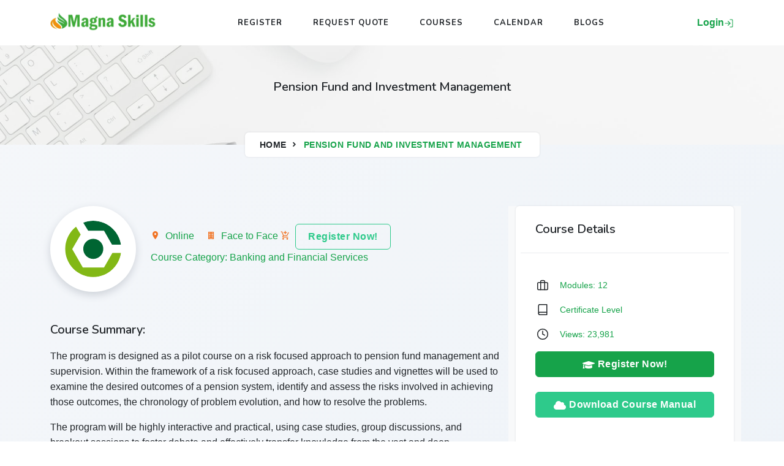

--- FILE ---
content_type: text/html; charset=utf-8
request_url: https://magnaskills.com/course/2588
body_size: 74827
content:
<!DOCTYPE html>
<html>
<head>
<meta name="viewport" content="width=device-width, initial-scale=1, shrink-to-fit=no">

	<meta property="og:type" content="website">
	<meta property="og:url" content="https://www.magnaskills.com"/>
	<meta property="og:image" content="https://www.magnaskills.com/images/magna.jpg"/>
	<meta property="og:site_name" content="Pension Fund and Investment Management Course Details - Magna Skills"/>	
	<meta property="og:description" content="Magna Skills Development Institute offers Short Courses,  E-Learning, Conferences and Team Building services to the public sector and donor funded organizations in Africa. We have a team of experienced and professional Facilitators across Africa">

	<meta name="twitter:description" content="Magna Skills Development Institute offers Short Courses,  E-Learning, Conferences and Team Building services to the public sector and donor funded organizations in Africa. We have a team of experienced and professional Facilitators across Africa">
	<meta content="Pension Fund and Investment Management Course Details - Magna Skills" name="twitter:image:alt">
	<meta name="twitter:title" content="Pension Fund and Investment Management Course Details - Magna Skills">
	<meta name="twitter:creator" content="@magnaskills">
	<meta name="twitter:site" content="@magnaskills">
	<meta name="twitter:image" content="https://www.magnaskills.com/images/magna.jpg">
	<meta name="google-adsense-account" content="ca-pub-9245506374590052">
	<link rel="canonical" href="https://kickcv.com/" />

	<!-- Windows Phone -->
<meta name="msapplication-starturl" content="/">
<meta name="msapplication-TileColor" content="#FFF">
<meta name="msapplication-TileImage" content="/ms-icon-144x144.png">
<!-- iOS Safari -->
<meta name="apple-mobile-web-app-title" content="Pension Fund and Investment Management Course Details - Magna Skills">
<link rel="apple-touch-icon" href="https://www.magnaskills.com/images/magna.jpg">
<meta name="apple-mobile-web-app-capable" content="yes">
<meta name="apple-mobile-web-app-status-bar-style" content="default">
<!-- Android -->
<link rel="icon" href="https://www.magnaskills.com/images/magna.jpg">
<meta name="application-name" content="Pension Fund and Investment Management Course Details - Magna Skills">
<meta name="mobile-web-app-capable" content="yes">
<!-- Other -->
<meta name="layoutmode" content="fitscreen/standard">
<link rel="home" href="https://magnaskills.com">

<!-- Open Graph -->
<meta property="og:title" content="Pension Fund and Investment Management Course Details - Magna Skills">
<meta name="twitter:card" content="summary">
<meta name="twitter:title" content="Pension Fund and Investment Management Course Details - Magna Skills">
<meta property="fb:app_id" content="ХХХХХХХХХХХХХХХ" />

		<title>Pension Fund and Investment Management Course Details - Magna Skills</title>
<meta charset="utf-8">
<meta name="viewport" content="width=device-width, initial-scale=1, shrink-to-fit=no">
<link rel="stylesheet" href="/plugins/select2/css/select2.min.css">
<link rel="stylesheet" href="/plugins/select2-bootstrap4-theme/select2-bootstrap4.min.css">
<link rel="stylesheet" href="/adminlte3/css/adminlte.css">
<link rel="stylesheet" href="/plugins/fontawesome-free/css/all.min.css">
<link rel="stylesheet" href="/css/OverlayScrollbars.min.css">
<link rel="stylesheet" href="/css/magnalms.css">
<script src="/js/ewcore.min.js"></script>
<script>
var $rowindex$ = null;
Object.assign(ew, {
    LANGUAGE_ID: "en",
    DATE_SEPARATOR: "/", // Date separator
    TIME_SEPARATOR: ":", // Time separator
    DATE_FORMAT: "dd/mm/yyyy", // Default date format
    DATE_FORMAT_ID: 7, // Default date format ID
    DATETIME_WITHOUT_SECONDS: false, // Date/Time without seconds
    DECIMAL_POINT: ".",
    THOUSANDS_SEP: ",",
    SESSION_TIMEOUT: 43170, // Session timeout time (seconds)
    SESSION_TIMEOUT_COUNTDOWN: 320, // Count down time to session timeout (seconds)
    SESSION_KEEP_ALIVE_INTERVAL: 600, // Keep alive interval (seconds)
    IS_LOGGEDIN: false, // Is logged in
    IS_SYS_ADMIN: false, // Is sys admin
    CURRENT_USER_NAME: "", // Current user name
    IS_AUTOLOGIN: false, // Is logged in with option "Auto login until I logout explicitly"
    TIMEOUT_URL: "/logout", // Timeout URL // PHP
    TOKEN_NAME_KEY: "csrf_name", // Token name key
    TOKEN_NAME: "csrf696b7fc6cb5db", // Token name
    API_FILE_TOKEN_NAME: "filetoken", // API file token name
    API_URL: "api/", // API file name // PHP
    API_ACTION_NAME: "action", // API action name
    API_OBJECT_NAME: "table", // API object name
    API_LIST_ACTION: "list", // API list action
    API_VIEW_ACTION: "view", // API view action
    API_ADD_ACTION: "add", // API add action
    API_EDIT_ACTION: "edit", // API edit action
    API_DELETE_ACTION: "delete", // API delete action
    API_LOGIN_ACTION: "login", // API login action
    API_FILE_ACTION: "file", // API file action
    API_UPLOAD_ACTION: "upload", // API upload action
    API_JQUERY_UPLOAD_ACTION: "jupload", // API jQuery upload action
    API_SESSION_ACTION: "session", // API get session action
    API_LOOKUP_ACTION: "lookup", // API lookup action
    API_LOOKUP_PAGE: "page", // API lookup page name
    API_PROGRESS_ACTION: "progress", // API progress action
    API_EXPORT_CHART_ACTION: "chart", // API export chart action
    API_JWT_AUTHORIZATION_HEADER: "X-Authorization", // API JWT authorization header
    API_JWT_TOKEN: "eyJ0eXAiOiJKV1QiLCJhbGciOiJIUzUxMiJ9.[base64].igk6YKrMowQgJRTRVg12R20Ivlhm_2aRokeAZGqYd_fWmoaWvNq7m74rQF9BiXxTdbSjZDKtL7YSW17kJf-rEg", // API JWT token
    MULTIPLE_OPTION_SEPARATOR: ",", // Multiple option separator
    AUTO_SUGGEST_MAX_ENTRIES: 10, // Auto-Suggest max entries
    MAX_EMAIL_RECIPIENT: 3,
    IMAGE_FOLDER: "images/", // Image folder
    PATH_BASE: "/", // Path base // PHP
    SESSION_ID: "vNW8l2Qvx8n5s_IgNIu9irp4gnpYbotM4LLrl26IrysxsPFZ", // Session ID
    UPLOAD_THUMBNAIL_WIDTH: 200, // Upload thumbnail width
    UPLOAD_THUMBNAIL_HEIGHT: 0, // Upload thumbnail height
    MULTIPLE_UPLOAD_SEPARATOR: ",", // Upload multiple separator
    IMPORT_FILE_ALLOWED_EXT: "csv,xls,xlsx", // Import file allowed extensions
    USE_COLORBOX: true,
    USE_JAVASCRIPT_MESSAGE: true,
    PROJECT_STYLESHEET_FILENAME: "/css/magnalms.css", // Project style sheet
    PDF_STYLESHEET_FILENAME: "css/ewpdf.css", // PDF style sheet // PHP
    EMBED_PDF: true,
    ANTIFORGERY_TOKEN_KEY: "csrf_value", // PHP
    ANTIFORGERY_TOKEN: "eff9568f46b28f53a26dd77091e5d3ac", // PHP
    CSS_FLIP: false,
    LAZY_LOAD: true,
    USE_RESPONSIVE_TABLE: true,
    RESPONSIVE_TABLE_CLASS: "table-responsive-md",
    DEBUG: false,
    SEARCH_FILTER_OPTION: "Client",
    OPTION_HTML_TEMPLATE: "<span class=\"ew-option\">{value}</span>",
    USE_OVERLAY_SCROLLBARS: true,
    REMOVE_XSS: true,
    ENCRYPTED_PASSWORD: true,
    INVALID_USERNAME_CHARACTERS: "<>\"'&",
    INVALID_PASSWORD_CHARACTERS: "<>\"'&",
    IS_RTL: false});
loadjs(ew.PATH_BASE + "jquery/jquery-3.6.0.min.js", "jquery");
loadjs([
    ew.PATH_BASE + "js/mobile-detect.min.js",
    ew.PATH_BASE + "js/purify.min.js",
    ew.PATH_BASE + "jquery/load-image.all.min.js",
    ew.PATH_BASE + "js/loading-attribute-polyfill.min.js"
], "others");
loadjs([
    ew.PATH_BASE + "plugins/sweetalert2-theme-bootstrap-4/bootstrap-4.css",
    ew.PATH_BASE + "plugins/sweetalert2/sweetalert2.all.min.js"
], "swal");
ew.language = new ew.Language({"addbtn":"Add","cancelbtn":"Cancel","changepassword":"Change Password","clickrecaptcha":"Please click reCAPTCHA checkbox","closebtn":"Close","confirmbtn":"Confirm","confirmcancel":"Do you want to cancel?","confirmpassword":"Confirm Password","cookieconsenttitle":"Cookies","cookieconsentsummary":"Use this space to summarize your privacy and cookie use policy.","countselected":"%s selected","currentpassword":"Current password: ","danger":"Error","deleteconfirmmsg":"Are you sure you want to delete?","deletefilterconfirm":"Delete filter %s?","editbtn":"Edit","email":"Email","enterfiltername":"Enter filter name","enternewpassword":"Please enter new password","enteroldpassword":"Please enter old password","enterpassword":"Please enter password","enterrequiredfield":"Please enter required field - %s","enterusername":"Please enter username","entervalidatecode":"Please enter validation code","enterpropersenderemail":"Exceed maximum sender email count or email address incorrect","enterproperrecipientemail":"Exceed maximum recipient email count or email address incorrect","enterproperccemail":"Exceed maximum cc email count or email address incorrect","enterproperbccemail":"Exceed maximum bcc email count or email address incorrect","entersubject":"Please enter subject","entervalue":"Please enter value","entervalue2":"Please enter second value","exportchart":"Exporting chart: ","exportchartdata":"Exporting chart data","exportcharterror":"Failed to export chart: ","exporting":"Exporting, please wait...","exportingchart":"Exporting chart (%c of %t), please wait...","exporttoemailtext":"Email","failedtoexport":"Failed to Export","filtername":"Filter name","resetpassword":"Reset Password","importmessageerror1":"Imported %c of %t records from %f (success: %s, failure: %e)","importmessageerror2":", error: %e","importmessageerror3":"row %i: %d","importmessageerror4":"log file: %l","importmessagemore":"(%s more)","importmessageprogress":"Importing %c of %t records from %f...","importmessageservererror":"Server error %s: %t","importmessagesuccess":"Imported %c of %t records from %f successfully","importmessageuploaderror":"Failed to upload %f: %s","importmessageuploadcomplete":"Upload completed","importmessageuploadprogress":"Uploading...(p%)","importmessagepleaseselect":"Please select file","importmessageincorrectfiletype":"Incorrect file type","importtext":"Import","incorrectcreditcard":"Incorrect credit card number","incorrectdate":"Incorrect date (%s)","incorrectdateymd":"Incorrect date (yyyy%smm%sdd)","incorrectdatemdy":"Incorrect date (mm%sdd%syyyy)","incorrectdatedmy":"Incorrect date (dd%smm%syyyy)","incorrectshortdateymd":"Incorrect date (yy%smm%sdd)","incorrectshortdatemdy":"Incorrect date (mm%sdd%syy)","incorrectshortdatedmy":"Incorrect date (dd%smm%syy)","incorrectemail":"Incorrect email","incorrectfield":"Incorrect field value","incorrectfloat":"Incorrect floating point number","incorrectguid":"Incorrect GUID","incorrectinteger":"Incorrect integer","incorrectphone":"Incorrect phone number","incorrectrange":"Number must be between %1 and %2","incorrectregexp":"Regular expression not matched","incorrectssn":"Incorrect social security number","incorrecttime":"Incorrect time (hh%smm(%sss))","incorrectvalidationcode":"Incorrect validation code, please enter again.","incorrectzip":"Incorrect ZIP code","info":"Information","insertfailed":"Insert failed","invaliddate":"Invalid date","invalidrecord":"Invalid Record! Key is null","invalidpasswordchars":"Password must not contain &, <, >, \", or '","invalidusernamechars":"Username must not contain &, <, >, \", or '","lightboxtitle":" ","lightboxcurrent":"image {current} of {total}","lightboxprevious":"previous","lightboxnext":"next","lightboxclose":"close","lightboxxhrerror":"This content failed to load.","lightboximgerror":"This image failed to load.","loading":"Loading...","login":"Login","maxfilesize":"Max. file size (%s bytes) exceeded.","midnight":"midnight","mismatchpassword":"Mismatch Password","missingpdfobject":"Missing PDFObject","more":"More","newpassword":"New Password","next":"Next","noaddrecord":"No records to be added","nofieldselected":"No field selected for update","nochartdata":"No data to display","norecord":"No records found","norecordselected":"No records selected","of":"of","okbtn":"OK","oldpassword":"Old Password","overwritebtn":"Overwrite","page":"Page","password":"Password","passwordstrength":"Strength: %p","passwordtoosimple":"Your password is too simple","permissionadd":"Add/Copy","permissionadmin":"Admin","permissiondelete":"Delete","permissionedit":"Edit","permissionimport":"Import","permissionlistsearchview":"List/Search/View","permissionlist":"List","permissionlookup":"Lookup","permissionsearch":"Search","permissionview":"View","pleaseselect":"Please select","pleasewait":"Please wait...","prev":"Prev","quicksearchauto":"Auto","quicksearchautoshort":"","quicksearchall":"All keywords","quicksearchallshort":"All","quicksearchany":"Any keywords","quicksearchanyshort":"Any","quicksearchexact":"Exact match","quicksearchexactshort":"Exact","recipient":"Recipient(s)","record":"Records","recordsperpage":"Page size","register":"Register","reloadbtn":"Reload","savebtn":"Save","search":"Search","searchbtn":"Search","selectbtn":"Select","sendemailsuccess":"Email sent successfully","sender":"Sender","sendpwd":"Send","sessionwillexpire":"Your session will expire in %s seconds. Click OK to continue your session.","sessionexpired":"Your session has expired.","subject":"Subject","success":"Success","tableorview":"Tables","unsupportedbrowser":"Your browser is not supported by this page","updatebtn":"Update","uploading":"Uploading...","uploadstart":"Start","uploadcancel":"Cancel","uploaddelete":"Delete","uploadoverwrite":"Overwrite old file?","uploaderrmsgmaxfilesize":"File is too big","uploaderrmsgminfilesize":"File is too small","uploaderrmsgacceptfiletypes":"File type not allowed","uploaderrmsgmaxnumberoffiles":"Maximum number of files exceeded","uploaderrmsgmaxfilelength":"Total length of file names exceeds field length","useradministrator":"Administrator","useranonymous":"Anonymous","userdefault":"Default","userleveladministratorname":"User level name for user level -1 must be 'Administrator'","userlevelanonymousname":"User level name for user level -2 must be 'Anonymous'","userlevelidinteger":"User level ID must be integer","userleveldefaultname":"User level name for user level 0 must be 'Default'","userlevelidincorrect":"User defined user level ID must be larger than 0","userlevelnameincorrect":"User defined user level name cannot be 'Anonymous', 'Administrator' or 'Default'","username":"User Name","valuenotexist":"Value does not exist","warning":"Warning","wrongfiletype":"File type is not allowed.","am":"AM","pm":"PM"});ew.vars = {"languages":{"languages":[]},"login":{"isLoggedIn":false,"currentUserName":null,"logoutUrl":"window.location='/logout';return false;","logoutText":"Logout","canLogout":false,"loginUrl":"window.location='/login';return false;","loginText":"Login","canLogin":true,"resetPasswordUrl":"window.location='/resetpassword';return false;","resetPasswordText":"Reset Password","canResetPassword":true,"registerUrl":"window.location='/register';return false;","registerText":"Register","canRegister":true,"changePasswordUrl":"window.location='/changepassword';return false;","changePasswordText":"Change Password","canChangePassword":false}};
ew.ready(["wrapper", "jquery"], ew.PATH_BASE + "jquery/jsrender.min.js", "jsrender", ew.renderJsTemplates);
ew.ready("jsrender", ew.PATH_BASE + "jquery/jquery.overlayScrollbars.min.js", "scrollbars"); // Init sidebar scrollbars after rendering menu
ew.ready("jquery", ew.PATH_BASE + "jquery/jquery.ui.widget.min.js", "widget");
ew.loadjs([
    ew.PATH_BASE + "moment/moment.min.js",
    ew.PATH_BASE + "js/Chart.min.js",
    ew.PATH_BASE + "js/chartjs-plugin-annotation.min.js",
    ew.PATH_BASE + "js/chartjs-plugin-datalabels.min.js"
], "moment");
</script>
<script>
ew.vars.navbar = {"items":[{"id":301,"name":"mi_viewblog","text":"View Blog","parentId":-1,"level":0,"href":"/viewblog","attrs":"","target":"","isHeader":false,"active":false,"icon":"","label":"","isNavbarItem":true,"items":null,"open":false},{"id":302,"name":"mi_allblogs","text":"All Blogs","parentId":-1,"level":0,"href":"/allblogs","attrs":"","target":"","isHeader":false,"active":false,"icon":"","label":"","isNavbarItem":true,"items":null,"open":false},{"id":64,"name":"mi_home","text":"Home","parentId":-1,"level":0,"href":"/home","attrs":"","target":"","isHeader":false,"active":false,"icon":"","label":"","isNavbarItem":true,"items":null,"open":false}],"accordion":false};
</script><script>
ew.vars.menu = {"items":[{"id":301,"name":"mi_viewblog","text":"View Blog","parentId":-1,"level":0,"href":"/viewblog","attrs":"","target":"","isHeader":false,"active":false,"icon":"","label":"","isNavbarItem":false,"items":null,"open":false},{"id":302,"name":"mi_allblogs","text":"All Blogs","parentId":-1,"level":0,"href":"/allblogs","attrs":"","target":"","isHeader":false,"active":false,"icon":"","label":"","isNavbarItem":false,"items":null,"open":false},{"id":64,"name":"mi_home","text":"Home","parentId":-1,"level":0,"href":"/home","attrs":"","target":"","isHeader":false,"active":false,"icon":"","label":"","isNavbarItem":true,"items":null,"open":false}],"accordion":true};
</script><script>
var cssfiles = [
    ew.PATH_BASE + "css/Chart.min.css",
    ew.PATH_BASE + "css/jquery.fileupload.css",
    ew.PATH_BASE + "css/jquery.fileupload-ui.css"
];
cssfiles.push(ew.PATH_BASE + "colorbox/colorbox.css");
loadjs(cssfiles, "css");
var cssjs = [];
var jqueryjs = [
    ew.PATH_BASE + "adminlte3/js/adminlte.js",
    ew.PATH_BASE + "bootstrap4/js/bootstrap.bundle.min.js",
    ew.PATH_BASE + "plugins/select2/js/select2.full.min.js",
    ew.PATH_BASE + "jquery/jqueryfileupload.min.js",
    ew.PATH_BASE + "jquery/typeahead.jquery.min.js"
];
jqueryjs.push(ew.PATH_BASE + "colorbox/jquery.colorbox-min.js");
jqueryjs.push(ew.PATH_BASE + "js/pdfobject.min.js");
jqueryjs.push(ew.PATH_BASE + "jquery/jquery.ewjtable.min.js");
ew.ready(["jquery", "widget", "scrollbars", "moment", "others"], [jqueryjs, ew.PATH_BASE + "js/ew.min.js"], "makerjs");
ew.ready("makerjs", [
    cssjs,
    ew.PATH_BASE + "js/userfn.js",
    ew.PATH_BASE + "js/userevent.js"
], "head");
</script>
<script>
loadjs(ew.PATH_BASE + "css/tempusdominus-bootstrap-4.css");
ew.ready("head", [ew.PATH_BASE + "js/tempusdominus-bootstrap-4.js", ew.PATH_BASE + "js/ewdatetimepicker.js"], "datetimepicker");
loadjs.ready("datetimepicker", function() {
    var $= jQuery;
    $.fn.datetimepicker.Constructor.Default = $.extend({}, $.fn.datetimepicker.Constructor.Default, {
        icons: {
            time: 'far fa-clock',
            date: 'far fa-calendar-alt',
            up: 'fas fa-arrow-up',
            down: 'fas fa-arrow-down',
            previous: 'fas fa-chevron-left',
            next: 'fas fa-chevron-right',
            today: 'far fa-calendar-check',
            clear: 'fas fa-trash',
            close: 'fas fa-times'
        }
    });
});
</script>
<script>
ew.ready("head", [ew.PATH_BASE + "tinymce/tinymce.min.js", ew.PATH_BASE + "js/eweditor.js"], "editor");
</script>
<script>
loadjs("https://www.google.com/recaptcha/api.js?render=explicit&hl=" + ew.LANGUAGE_ID, "recaptcha");
loadjs.ready(["recaptcha", "load"], function() {
    var $ = jQuery;
    ew.initReCaptcha = function(e) {
        var el = (e && e.target) ? e.target : document,
            $el = $(el),
            $recaptcha = $el.find(".g-recaptcha"),
            $hidden = $recaptcha.next(".ew-recaptcha");
        if ($recaptcha[0]) {
            var $btn = $recaptcha.closest(".content, .modal-content").find("button[type=submit], button.ew-submit");
            $btn.addClass("disabled").click(function(e) {
                if ($(this).hasClass("disabled"))
                    e.preventDefault();
            });
            var id = grecaptcha.render($recaptcha[0], {
                "sitekey": "6Lc_8hcTAAAAAEC2t2vS2SBHWS1d3hiNZQAF6utZ",
                "theme": "light",
                "type": "image",
                "size": "normal",
                "callback": function(response) {
                    $btn.removeClass("disabled");
                    $hidden.removeClass("is-invalid");
                    ew.clearError($recaptcha[0]);
                }
            });
            if ($hidden[0])
                $hidden[0].dataset.id = id;
        }
    }
    ew.initReCaptcha();
    $("#ew-modal-dialog").on("load.ew", ew.initReCaptcha);
});
</script>
<script>
ew.ready("head", ["https://www.youtube.com/iframe_api", ew.PATH_BASE + "js/ewyoutubevideos.js"], "youtubevideos");
</script>
<!-- Navbar -->
<script type="text/html" id="navbar-menu-items" class="ew-js-template" data-name="navbar" data-seq="10" data-data="navbar" data-method="appendTo" data-target="#ew-navbar">
{{if items}}
    {{for items}}
        <li id="{{:id}}" name="{{:name}}" class="{{if parentId == -1}}nav-item ew-navbar-item{{/if}}{{if isHeader && parentId > -1}}dropdown-header{{/if}}{{if items}} dropdown{{/if}}{{if items && parentId != -1}} dropdown-submenu{{/if}}{{if items && level == 1}} dropdown-hover{{/if}} d-none d-md-block">
            {{if isHeader && parentId > -1}}
                {{if icon}}<i class="{{:icon}}"></i>{{/if}}
                <span>{{:text}}</span>
            {{else}}
            <a href="{{:href}}"{{if target}} target="{{:target}}"{{/if}}{{if attrs}}{{:attrs}}{{/if}} class="{{if parentId == -1}}nav-link{{else}}dropdown-item{{/if}}{{if active}} active{{/if}}{{if items}} dropdown-toggle ew-dropdown{{/if}}"{{if items}} role="button" data-toggle="dropdown" aria-haspopup="true" aria-expanded="false"{{/if}}>
                {{if icon}}<i class="{{:icon}}"></i>{{/if}}
                <span>{{:text}}</span>
            </a>
            {{/if}}
            {{if items}}
            <ul class="dropdown-menu">
                {{include tmpl="#navbar-menu-items"/}}
            </ul>
            {{/if}}
        </li>
    {{/for}}
{{/if}}
</script>
<!-- Sidebar -->
<script type="text/html" class="ew-js-template" data-name="menu" data-seq="10" data-data="menu" data-target="#ew-menu">
{{if items}}
    <ul class="nav nav-pills nav-sidebar nav-child-indent flex-column" data-widget="treeview" role="menu" data-accordion="{{:accordion}}">
    {{include tmpl="#menu-items"/}}
    </ul>
{{/if}}
</script>
<script type="text/html" id="menu-items">
{{if items}}
    {{for items}}
        <li id="{{:id}}" name="{{:name}}" class="{{if isHeader}}nav-header{{else}}nav-item{{if items}} has-treeview{{/if}}{{if active}} active current{{/if}}{{if open}} menu-open{{/if}}{{/if}}{{if isNavbarItem}} d-block d-md-none{{/if}}">
            {{if isHeader}}
                {{if icon}}<i class="{{:icon}}"></i>{{/if}}
                <span>{{:text}}</span>
                {{if label}}
                <span class="right">
                    {{:label}}
                </span>
                {{/if}}
            {{else}}
            <a href="{{:href}}" class="nav-link{{if active}} active{{/if}}"{{if target}} target="{{:target}}"{{/if}}{{if attrs}}{{:attrs}}{{/if}}>
                {{if icon}}<i class="nav-icon {{:icon}}"></i>{{/if}}
                <p>{{:text}}
                    {{if items}}
                        <i class="right fas fa-angle-left"></i>
                        {{if label}}
                            <span class="right">
                                {{:label}}
                            </span>
                        {{/if}}
                    {{else}}
                        {{if label}}
                            <span class="right">
                                {{:label}}
                            </span>
                        {{/if}}
                    {{/if}}
                </p>
            </a>
            {{/if}}
            {{if items}}
            <ul class="nav nav-treeview"{{if open}} style="display: block;"{{/if}}>
                {{include tmpl="#menu-items"/}}
            </ul>
            {{/if}}
        </li>
    {{/for}}
{{/if}}
</script>
<script type="text/html" class="ew-js-template" data-name="languages" data-seq="10" data-data="languages" data-method="prependTo" data-target=".navbar-nav.ml-auto">
{{for languages}}<li class="nav-item"><a href="#" class="nav-link{{if selected}} active{{/if}} ew-tooltip" title="{{>desc}}" onclick="ew.setLanguage(this);" data-language="{{:id}}">{{:id}}</a></li>{{/for}}</script>
<script type="text/html" class="ew-js-template" data-name="login" data-seq="10" data-data="login" data-method="appendTo" data-target=".navbar-nav.ml-auto">
{{if isLoggedIn}}
<li class="nav-item dropdown text-body">
    <a class="nav-link" data-toggle="dropdown" href="#">
        <i class="fas fa-user"></i>
    </a>
    <div class="dropdown-menu dropdown-menu-lg dropdown-menu-right">
        <div class="dropdown-item p-3"><i class="fas fa-user mr-2"></i>{{:currentUserName}}</div>
        {{if (hasPersonalData || canChangePassword)}}
        <div class="dropdown-divider"></div>
        <div class="text-nowrap p-3">
            {{if hasPersonalData}}
            <a class="btn btn-default" href="#" onclick="{{:personalDataUrl}}">{{:personalDataText}}</a>
            {{/if}}
            {{if canChangePassword}}
            <a class="btn btn-default" href="#" onclick="{{:changePasswordUrl}}">{{:changePasswordText}}</a>
            {{/if}}
        </div>
        {{/if}}
        {{if canLogout}}
        <div class="dropdown-divider"></div>
        <div class="dropdown-footer p-2 text-right">
            <a class="btn btn-default" href="#" onclick="{{:logoutUrl}}">{{:logoutText}}</a>
        </div>
        {{/if}}
    </div>
<li>
{{else}}
    {{if canLogin}}
<li class="nav-item"><a class="nav-link" href="#" onclick="{{:loginUrl}}">{{:loginText}}</a></li>
    {{/if}}
{{/if}}
</script>

<link rel="shortcut icon" type="image/x-icon" href="/favicon.ico">
<link rel="icon" type="image/x-icon" href="/favicon.ico">
<meta name="generator" content="MagnaSkills">
</head>

<body class="hold-transition sidebar-collapse ew-layout-top-nav" dir="ltr">
        <!-- Style Css-->
        <link href="/assets/libs/tiny-slider/tiny-slider.css" rel="stylesheet">
        <link href="/assets/libs/tobii/css/tobii.min.css" rel="stylesheet">
        <link href="/assets/libs/animate.css/animate.min.css" rel="stylesheet">
        <!-- Bootstrap Css -->
        <link href="/assets/css/bootstrap-green.min.css" id="bootstrap-style" class="theme-opt" rel="stylesheet" type="text/css">
        <!-- Icons Css -->
        <link href="/assets/libs/%40mdi/font/css/materialdesignicons.min.css" rel="stylesheet" type="text/css">
        <link href="/assets/libs/%40iconscout/unicons/css/line.css" type="text/css" rel="stylesheet">
        <!-- Style Css-->
        <link href="/assets/css/style-green.min.css" id="color-opt" class="theme-opt" rel="stylesheet" type="text/css">

       <!-- Loader -->
        <!-- <div id="preloader">
            <div id="status">
                <div class="spinner">
                    <div class="double-bounce1"></div>
                    <div class="double-bounce2"></div>
                </div>
            </div>
        </div> -->
        <!-- Loader -->
        
        <!-- Navbar Start -->
        <header id="topnav" class="defaultscroll sticky navbar-white-bg">
            <div class="container">
                <!-- Logo container-->
                <a class="logo" href="/home">
                    <img src="/images/logo.png" height="30" class="logo-light-mode" alt="">
                    <img src="/images/logo.png" height="30" class="logo-dark-mode" alt="">
                </a>                
                <!-- Logo End -->

                <!-- End Logo container-->
                <div class="menu-extras">
                    <div class="menu-item">
                        <!-- Mobile menu toggle-->
                        <a class="navbar-toggle" id="isToggle" onclick="toggleMenu()">
                            <div class="lines">
                                <span></span>
                                <span></span>
                                <span></span>
                            </div>
                        </a>
                        <!-- End mobile menu toggle-->
                    </div>
                </div>

                <!--Login button Start-->
                <ul class="buy-button list-inline mb-0">
					
					<li class="list-inline-item d-lg-none ps-1 ml-1">
                        <strong><a href="/applyadd">Register <i data-feather="user" class="fea hide-mobile icon-sm"></i></a></strong>
                    </li>
                    <li class="list-inline-item ml-1">
                         <strong><a href="javascript:void(0)" data-bs-toggle="offcanvas" data-bs-target="#offcanvasRight" aria-controls="offcanvasRight">Login<i data-feather="log-in" class="fea icon-sm hide-mobile"></i></a> </strong>
                    </li>
					            
                    
                </ul>
                <!--Login button End-->

                <div id="navigation">
                    <!-- Navigation Menu-->   
                    <ul class="navigation-menu">
                        						<!-- <li><a href="/home" class="sub-menu-item">Home</a></li> -->
						<li><a href="/applyadd" class="sub-menu-item">Register</a></li>
						<li><a href="/rftpadd" class="sub-menu-item">Request Quote</a></li>
												
						<li><a href="/programs"> Courses </a></li>
                        						<li><a href="/upcoming?m=2"> Calendar</a></li>
						<li><a href="/blog"> Blogs</a></li>
						
                       
                       <!-- <li class="has-submenu parent-parent-menu-item">
                            <a href="javascript:void(0)">More... </a><span class="menu-arrow"></span>
                            <ul class="submenu">
							<li><a href="/about" class="sub-menu-item"> About Us</a></li>
							<li><a href="/affiliate" class="sub-menu-item"> Membership & Affiliates</a></li>
							<li><a href="/rftpadd" class="sub-menu-item"> Request Training</a></li>
                            <li><a href="/inboxadd" class="sub-menu-item"> Contact Us </a></li>
							<li><a href="/venue" class="sub-menu-item"> Training Venues </a></li>
							<li><a href="/faq" class="sub-menu-item"> FAQs</a></li>
							<li><a href="/allblogs" class="sub-menu-item"> Blogs</a></li>
														<li><a href="/login" class="sub-menu-item"> Login</a></li> 							
							
                            </ul>
                        </li> -->
																		
						
                    </ul><!--end navigation menu-->
                </div><!--end navigation-->
            </div><!--end container-->
        </header><!--end header-->
        <!-- Navbar End -->	               <!-- Hero Start -->
        <section class="bg-half-100 bg-light d-table w-100" style="background: url('/assets/images/contact-detail.jpg') center center;">
            <div class="bg-overlay bg-overlay-white"></div>
            <div class="container">
                <div class="row mt-5 justify-content-center">
                    <div class="col-lg-12 text-center">
                        <div class="pages-heading">
                            <h5 class=" mb-0">Pension Fund and Investment Management</h5>
                        </div>
                    </div>  <!--end col-->
                </div><!--end row-->
                
                <div class="position-breadcrumb">
                    <nav aria-label="breadcrumb" class="d-inline-block">
                        <ul class="breadcrumb rounded shadow mb-0 px-4 py-2">
                            <li class="breadcrumb-item"><a href="/home">Home</a></li>
                                                        <li class="breadcrumb-item active" aria-current="page">Pension Fund and Investment Management</li> 
                        </ul>
                    </nav>
                </div>
            </div> <!--end container-->
        </section><!--end section-->
        <!-- Hero End -->
        
		        <!-- Hero End -->		  
	
<div class="ew-message-dialog d-none"></div>			     
        <!-- Hero Start -->
        <section class="mt-100 d-table w-100 ">            
            <div class="container">
                <div class="row">    
                    <div class="col-lg-8 col-md-7 col-12">
                        <div class="d-md-flex align-items-center">
                            <img src="/assets/images/job/Gradle.svg" class="avatar avatar-large p-4 bg-white shadow-md rounded-pill" alt="">
                            
                            <div class="ms-md-4 mt-4 mt-sm-0">
                                <!-- <h4 class="title mb-3"> Pension Fund and Investment Management</h4>-->
                               
                                <ul class="list-unstyled mb-0">
                                    <li class="list-inline-item mb-0 text-primary me-3"><i class="mdi mdi-map-marker text-warning me-2"></i>Online</li>
                                    <li class="list-inline-item mb-0 text-primary"><i class="mdi mdi-office-building text-warning me-2"></i>Face to Face</li>
                                    <li class="list-inline-item mb-0 text-primary"><i class="mdi mdi-cart-plus text-warning me-2"></i><a href="/applyadd?c=2588" class="btn btn-outline-success "> Register Now!</a></li>
                                </ul>
								 <p class="para-desc text-muted"><a href="/category/821">Course Category: Banking and Financial Services</a></p> 
                            </div>
                        </div>

                        <div class="mt-4 mt-md-5">
                            <h5>Course Summary:</h5>
                            <p class="text-muted"><p>The program is designed as a pilot course on a risk focused approach to pension fund management and supervision. Within the framework of a risk focused approach, case studies and vignettes will be used to examine the desired outcomes of a pension system, identify and assess the risks involved in achieving those outcomes, the chronology of problem evolution, and how to resolve the problems.</p>

<p>The program will be highly interactive and practical, using case studies, group discussions, and breakout sessions to foster debate and effectively transfer knowledge from the vast and deep experiences of our program leaders and all of the participants joining us from around the world.</p></p>
                            
                            <h5 class="mt-4">Course Objectives: </h5>
                            <p class="text-muted"><ul>
	<li>Understand what institutional investors are and how they operate</li>
	<li>Identify the characteristics of the principal asset classes</li>
	<li>Identify and distinguish between the principal investment products</li>
	<li>Understand the importance of establishing investor preferences</li>
	<li>Understand the basic principles of portfolio construction</li>
	<li>Distinguish between active and passive portfolio strategies and styles</li>
	<li>Differentiate between equity and fixed income management styles</li>
	<li>Understand the interaction between institutional investors and brokers/investment banks</li>
</ul></p>

                            <h5 class="mt-4">Course Outline </h5>
                            <p class="text-muted"><p><strong>INTRODUCING THE INVESTMENT MANAGER</strong></p>

<ul>
	<li>What is investment management?</li>
	<li>Industry development, ownership and structure</li>
	<li>Industry drivers</li>
	<li>Current trends and themes</li>
</ul>

<p><strong>THE INVESTMENT MANAGEMENT PROCESS</strong></p>

<ul>
	<li>Establishing investor objectives</li>
	<li>Investment return profile</li>
	<li>Risk tolerances and investment constraints</li>
	<li>Portfolio construction and risk management</li>
	<li>Portfolio monitoring and administration</li>
	<li>Performance evaluation &ndash;measurement and attribution</li>
</ul>

<p><strong>PRINCIPALS OF PORTFOLIO CONSTRUCTION</strong></p>

<ul>
	<li>Strategic asset allocation &ndash; definition and formulation</li>
	<li>Principal asset characteristics - expected return and volatility (risk)</li>
	<li>Typical strategic weightings and a stylized investment cycle</li>
	<li>Tactical asset allocation</li>
	<li>The concept of correlation</li>
	<li>Diversification and the efficient frontier</li>
</ul>

<p><strong>KEY PLAYERS IN THE INVESTMENT DECISION PROCESS</strong></p>

<ul>
	<li>The asset allocation committee</li>
	<li>The Trustee Board and consulting actuaries</li>
	<li>The portfolio manager and the &lsquo;buy-side&rsquo; analyst</li>
	<li>The centralized dealing desk</li>
</ul>

<p><strong>MANAGING AN EQUITY PORTFOLIO</strong></p>

<ul>
	<li>Active equity investment strategies &ndash; motivations and characteristics</li>
	<li>Styles: growth, income, value, technical etc.</li>
	<li>Passive equity investment</li>
	<li>Strategies &ndash; motivations and characteristics</li>
	<li>Methods: replication, sampling, optimization and synthetic</li>
	<li>Hedge funds: a different active strategy</li>
</ul>

<p><strong>MANAGING A FIXED INCOME PORTFOLIO</strong></p>

<ul>
	<li>Active fixed income investment strategies &ndash; motivations and characteristics</li>
	<li>Passive fixed income investment strategies &ndash; motivations and characteristics</li>
</ul>

<p><strong>FUND MANAGEMENT AND DERIVATIVES</strong></p>

<ul>
	<li>The major products: equity, debt, foreign exchange</li>
	<li>Equity options: volatility / delta /gamma</li>
	<li>Equity futures / equity swaps</li>
	<li>Fixed income derivatives / interest rate swaps</li>
	<li>Credit derivatives / default swaps</li>
</ul>

<p><strong>INVESTMENT PRODUCTS &ndash; AN OVERVIEW</strong></p>

<ul>
	<li>Pension funds &ndash; defined benefit and contribution</li>
	<li>Collective investment schemes &ndash;mutual funds, unit trusts &amp; OEICs</li>
	<li>Investment trusts</li>
	<li>ISAs</li>
	<li>Exchange-Traded Funds (ETFs)</li>
	<li>Hedge funds &ndash; the new investors</li>
	<li>Private client wealth management</li>
</ul></p>
                            <div class="mt-4 mb-3">
                                <a href="/applyadd?c=2588" class="btn btn-outline-primary">Apply Now <i class="mdi mdi-send"></i></a>
                            </div>
                        </div>
                    </div><!--end col-->

                    <div class="col-lg-4 col-md-5 col-12 mt-4 mt-sm-0 pt-2 pt-sm-0 bg-light">
                        <div class="card sidebar sticky-bar rounded shadow border-0">
                            <div class="card-body widget border-bottom">
                                <h5 class="mb-0">Course Details</h5>
                            </div>
    
                            <div class="card-body">
                                
								<!-- <div class="d-flex widget align-items-center">
                                    <i data-feather="user-check" class="fea icon-ex-md me-3"></i>
                                    <div class="flex-1">
                                        <small class="text-primary mb-0">Online: USD300.00</small>
                                    </div>
                                </div>

                                <div class="d-flex widget align-items-center mt-3">
                                    <i data-feather="map-pin" class="fea icon-ex-md me-3"></i>
                                    <div class="flex-1">
                                        <small class="text-primary mb-0">1 Week: USD2500.00</small>
                                    </div>
                                </div>

                                <div class="d-flex widget align-items-center mt-3">
                                    <i data-feather="monitor" class="fea icon-ex-md me-3"></i>
                                    <div class="flex-1">
                                        <small class="text-primary mb-0">2 Weeks: USD3500.00</small>
                                    </div>
                                </div> -->

                                <div class="d-flex widget align-items-center mt-3">
                                    <i data-feather="briefcase" class="fea icon-ex-md me-3"></i>
                                    <div class="flex-1">
                                        <small class="text-primary mb-0">Modules: 12</small>
                                    </div>
                                </div>

                                <div class="d-flex widget align-items-center mt-3">
                                    <i data-feather="book" class="fea icon-ex-md me-3"></i>
                                    <div class="flex-1">
                                        <small class="text-primary mb-0">Certificate Level</small>
                                    </div>
                                </div>


                                <div class="d-flex widget align-items-center mt-3">
                                    <i data-feather="clock" class="fea icon-ex-md me-3"></i>
                                    <div class="flex-1">
                                        <small class="text-primary mb-0 mb-0">Views: 23,981</small>
                                    </div>
                                </div>
								<div class="d-grid mt-3">
                                    <a href="/applyadd?c=2588" class="btn btn-primary "><i class="fa fa-graduation-cap align-middle"></i> Register Now!</a><br>
                                    <a href="https://www.magnaskills.com/outlines/MSDI_Course_2588_Details.pdf" target="_blank" class="btn btn-success "><i class="fa fa-cloud align-middle"></i> Download Course Manual</a><br>
									                                </div>

                            </div>
                        </div>
                    </div><!--end col-->
                </div><!--end row-->
            </div><!--end container-->
        </section><!--end section-->
        <!-- Job Detail End -->

   <!-- Footer -->
    <style>
        :root {
            --primary: #3a86ff;
            --secondary: #8338ec;
            --accent: #ff006e;
            --dark: #1a1a2e;
            --light: #f8f9fa;
        }
        
        body {
            background: linear-gradient(135deg, #f5f7fa 0%, #e4edf5 100%);
            min-height: 100vh;
            font-family: 'Segoe UI', Tahoma, Geneva, Verdana, sans-serif;
        }
        
        .magna-header {
            background: linear-gradient(90deg, var(--primary), var(--secondary));
            color: white;
            padding: 2rem 0;
            margin-bottom: 3rem;
            border-radius: 0 0 20px 20px;
            box-shadow: 0 4px 20px rgba(0, 0, 0, 0.1);
        }
        
        .portal-section {
            padding: 2rem 0;
        }
        
        .section-title {
            position: relative;
            padding-bottom: 15px;
            margin-bottom: 2.5rem;
            text-align: center;
            color: var(--dark);
        }
        
        .section-title:after {
            content: '';
            position: absolute;
            bottom: 0;
            left: 50%;
            transform: translateX(-50%);
            width: 80px;
            height: 4px;
            background: linear-gradient(90deg, var(--primary), var(--accent));
            border-radius: 2px;
        }
        
        .portal-card {
            background: white;
            border-radius: 15px;
            overflow: hidden;
            transition: all 0.4s ease;
            height: 100%;
            box-shadow: 0 5px 15px rgba(0, 0, 0, 0.08);
            border: none;
        }
        
        .portal-card:hover {
            transform: translateY(-10px);
            box-shadow: 0 15px 30px rgba(0, 0, 0, 0.15);
        }
        
        .card-icon {
            height: 120px;
            display: flex;
            align-items: center;
            justify-content: center;
            font-size: 3.5rem;
        }
        
        .card-1 .card-icon {
            background: linear-gradient(135deg, #3a86ff, #4cc9f0);
        }
        
        .card-2 .card-icon {
            background: linear-gradient(135deg, #8338ec, #b5179e);
        }
        
        .card-3 .card-icon {
            background: linear-gradient(135deg, #ff006e, #ff7d00);
        }
        
        .card-body {
            padding: 30px 25px;
        }
        
        .card-title {
            font-weight: 700;
            color: var(--dark);
            margin-bottom: 15px;
        }
        
        .card-text {
            color: #555;
            line-height: 1.6;
            margin-bottom: 25px;
        }
        
        .btn-portal {
            padding: 10px 25px;
            border-radius: 50px;
            font-weight: 600;
            transition: all 0.3s ease;
            border: none;
            position: relative;
            overflow: hidden;
        }
        
        .btn-1 {
            background: linear-gradient(90deg, var(--primary), #4cc9f0);
            color: white;
        }
        
        .btn-2 {
            background: linear-gradient(90deg, var(--secondary), #b5179e);
            color: white;
        }
        
        .btn-3 {
            background: linear-gradient(90deg, var(--accent), #ff7d00);
            color: white;
        }
        
        .btn-portal:hover {
            transform: translateY(-3px);
            box-shadow: 0 5px 15px rgba(0, 0, 0, 0.1);
        }
        
        .footer {
            background: var(--dark);
            color: white;
            padding: 2rem 0;
            margin-top: 5rem;
        }
        
        .feature-highlights {
            background: white;
            border-radius: 15px;
            padding: 25px;
            box-shadow: 0 5px 15px rgba(0, 0, 0, 0.05);
            margin-top: 3rem;
        }
        
        .feature-item {
            display: flex;
            align-items: center;
            margin-bottom: 20px;
        }
        
        .feature-icon {
            width: 50px;
            height: 50px;
            background: linear-gradient(135deg, var(--primary), var(--secondary));
            border-radius: 50%;
            display: flex;
            align-items: center;
            justify-content: center;
            color: white;
            font-size: 1.2rem;
            margin-right: 15px;
            flex-shrink: 0;
        }
        
        @media (max-width: 768px) {
            .portal-card {
                margin-bottom: 30px;
            }
        }
    </style>

    <!-- Header -->
    <header class="magna-header">
        <div class="container">
            <div class="row align-items-center">
                <div class="col-md-6 text-center text-md-start">
                    <h1><i class="fas fa-graduation-cap me-2"></i>Magna Skills</h1>
                    <p class="lead">Empowering your future through quality education</p>
                </div>
                <div class="col-md-6 text-center text-md-end">
                    <a  href="/about" class="btn btn-bg btn-light me-2"><i class="fas fa-info-circle me-1"></i> About Us</a>
                    <a  href="/inboxadd" class="btn btn-bg btn-light"><i class="fas fa-phone-alt me-1"></i> Contact Us</a>
                </div>
            </div>
        </div>
    </header>

    <!-- Portal Section -->
    <section class="portal-section">
        <div class="container">
            <h2 class="section-title">Student Portal Access</h2>
            
            <div class="row g-4">
                <!-- Course Application Card -->
                <div class="col-md-4">
                    <div class="portal-card card-1">
                        <div class="card-icon text-white">
                            <i class="fas fa-file-alt"></i>
                        </div>
                        <div class="card-body">
                            <h3 class="card-title">Course Application</h3>
                            <p class="card-text">
                                Apply for our diverse range of courses designed to enhance your skills and boost your career prospects. Start your learning journey today!
                            </p>
                            <a href="/applyadd" class="btn btn-portal btn-1">
                                <i class="fas fa-arrow-right me-2"></i>Apply Now
                            </a>
                        </div>
                    </div>
                </div>
                
                <!-- List Programs Card -->
                <div class="col-md-4">
                    <div class="portal-card card-2">
                        <div class="card-icon text-white">
                            <i class="fas fa-list-ol"></i>
                        </div>
                        <div class="card-body">
                            <h3 class="card-title">List Programs</h3>
                            <p class="card-text">
                                Explore our comprehensive catalog of programs and certifications. Find the perfect fit for your career goals and educational needs.
                            </p>
                            <a href="/programs" class="btn btn-portal btn-2">
                                <i class="fas fa-arrow-right me-2"></i>Browse Programs
                            </a>
                        </div>
                    </div>
                </div>
                
                <!-- Login to Portal Card -->
                <div class="col-md-4">
                    <div class="portal-card card-3">
                        <div class="card-icon text-white">
                            <i class="fas fa-sign-in-alt"></i>
                        </div>
                        <div class="card-body">
                            <h3 class="card-title">Login to Portal</h3>
                            <p class="card-text">
                                Access your personalized student dashboard to track your progress, manage courses, and connect with instructors.
                            </p>
                            <a href="/login" class="btn btn-portal btn-3">
                                <i class="fas fa-user me-2"></i>Student Login
                            </a>
                        </div>
                    </div>
                </div>
            </div>
            
            <!-- Additional Features Section -->
            <div class="feature-highlights">
                <div class="row">
                    <div class="col-lg-3 col-md-6">
                        <div class="feature-item">
                            <div class="feature-icon">
                                <i class="fas fa-chart-line"></i>
                            </div>
                            <div>
                                <h5>Career Growth</h5>
                                <p class="mb-0">Programs with 95% job placement</p>
                            </div>
                        </div>
                    </div>
                    <div class="col-lg-3 col-md-6">
                        <div class="feature-item">
                            <div class="feature-icon">
                                <i class="fas fa-user-tie"></i>
                            </div>
                            <div>
                                <h5>Expert Instructors</h5>
                                <p class="mb-0">Industry professionals</p>
                            </div>
                        </div>
                    </div>
                    <div class="col-lg-3 col-md-6">
                        <div class="feature-item">
                            <div class="feature-icon">
                                <i class="fas fa-laptop"></i>
                            </div>
                            <div>
                                <h5>Flexible Learning</h5>
                                <p class="mb-0">Online & in-person options</p>
                            </div>
                        </div>
                    </div>
                    <div class="col-lg-3 col-md-6">
                        <div class="feature-item">
                            <div class="feature-icon">
                                <i class="fas fa-certificate"></i>
                            </div>
                            <div>
                                <h5>Certification</h5>
                                <p class="mb-0">Globally recognized credentials</p>
                            </div>
                        </div>
                    </div>
                </div>
            </div>
        </div>
    </section>
    
        <!-- Footer Start -->
        <footer class="footer">    
            <div class="container">
                <div class="row">
                    <div class="col-12">
                        <div class="">
                            <div class="row">
							
								<div class="col-lg-3 col-md-3 col-12 mt-4 mt-sm-0 pt-2 pt-sm-0">
                                  
                                    <ul class="list-unstyled footer-list mt-4">
                                        <li><a href="/applyadd" class="text-foot"><i class="uil uil-angle-right-b me-1"></i> Registration Form</a></li>
                                        <li><a href="/programs" class="text-foot"><i class="uil uil-angle-right-b me-1"></i> Course Categories</a></li>
                                        <li><a href="/industries" class="text-foot"><i class="uil uil-angle-right-b me-1"></i> Courses by Industry</a></li>
                                        <li><a href="/upcoming" class="text-foot"><i class="uil uil-angle-right-b me-1"></i> Training Calendar</a></li>
                                    </ul>
                                </div><!--end col-->
								<div class="col-lg-3 col-md-3 col-12 mt-4 mt-sm-0 pt-2 pt-sm-0">
                                    
                                    <ul class="list-unstyled footer-list mt-4">
                                        <li><a href="javascript:void(0)" class="text-foot"><i class="uil uil-angle-right-b me-1"></i> Events</a></li>
                                        <li><a href="javascript:void(0)" class="text-foot"><i class="uil uil-angle-right-b me-1"></i> Affiliate</a></li>
                                        <li><a href="javascript:void(0)" class="text-foot"><i class="uil uil-angle-right-b me-1"></i> Partners</a></li>
										<li><a href="javascript:void(0)" class="text-foot"><i class="uil uil-angle-right-b me-1"></i> Organizations</a></li>
                                        <li><a href="javascript:void(0)" class="text-foot"><i class="uil uil-angle-right-b me-1"></i> Certifications</a></li>
                                        
                                    </ul>
                                </div><!--end col-->
								              
                                <div class="col-lg-3 col-md-3 col-12 mt-4 mt-sm-0 pt-2 pt-sm-0">
                                   
                                    <ul class="list-unstyled footer-list mt-4">
                                        <li><a href="/about" class="text-foot"><i class="uil uil-angle-right-b me-1"></i> About us</a></li>
                                        <li><a href="/services" class="text-foot"><i class="uil uil-angle-right-b me-1"></i> Services</a></li>
                                        <li><a href="/blogs" class="text-foot"><i class="uil uil-angle-right-b me-1"></i> Blog</a></li>
                                                                                <li><a href="/login" class="text-foot"><i class="uil uil-angle-right-b me-1"></i> Login</a></li>                                     </ul>
                                </div><!--end col-->
								<div class="col-lg-3 col-md-3 col-12 mt-4 mt-sm-0 pt-2 pt-sm-0">
                                    
                                    <ul class="list-unstyled footer-list mt-4">
                                        <li><a href="javascript:void(0)" class="text-foot"><i class="uil uil-angle-right-b me-1"></i> Privacy Policy</a></li>
                                        <li><a href="javascript:void(0)" class="text-foot"><i class="uil uil-angle-right-b me-1"></i> Documentation</a></li>
                                        <li><a href="javascript:void(0)" class="text-foot"><i class="uil uil-angle-right-b me-1"></i> Changelog</a></li>
                                        <li><a href="javascript:void(0)" class="text-foot"><i class="uil uil-angle-right-b me-1"></i> Components</a></li>
                                    </ul>
                                </div><!--end col-->
								
								
          
                        
                                
                            </div><!--end row-->
                        </div>
                    </div><!--end col-->
                </div><!--end row-->
            </div><!--end container-->

        </footer><!--end footer-->
		<footer class="py-4 bg-secondary text-white text-center">
  <div class="container">
	<p class="mt-4">Magna Skills Development Institute primarily focuses on training government institutions. We offer Short Course Training, E-Learning, and Team Building services specifically tailored for the public sector and donor-funded organizations in Africa. Our team of experienced Facilitators operates extensively across the continent.</p>
    <p>&copy; 2025 Magna Skills. All rights reserved. | <a href="#" class="text-white">Privacy Policy</a></p>
    <p>
      <a href="https://facebook.com/magnaskills" class="text-white me-3" target="_blank">Facebook</a>
      <a href="https://twitter.com/magnaskills" class="text-white me-3" target="_blank">Twitter</a>
      <a href="https://linkedin.com/company/magnaskills" class="text-white me-3" target="_blank">LinkedIn</a>
      <a href="https://wa.me/1234567890" class="text-white" target="_blank">WhatsApp</a>
    </p>
  </div>
</footer>
        <!-- Footer End -->
        
        <!-- Cookies 
        <div class="card cookie-popup shadow rounded py-3 px-4">
            <p class="text-muted mb-0">This website uses cookies to provide you with a great user experience. By using it, you accept our <a href="https://shreethemes.in/" target="_blank" class="text-success h6">use of cookies</a></p>
            <div class="cookie-popup-actions text-end">
                <button><i class="uil uil-times text-dark fs-4"></i></button>
            </div>
        </div>
		Start -->
        <!--Note: Cookies Js including in plugins.init.js (path like; js/plugins.init.js) and Cookies css including in _helper.scss (path like; scss/_helper.scss)-->
        <!-- Cookies End -->

        <!-- Offcanvas Start -->
        <div class="offcanvas offcanvas-end shadow border-0" tabindex="-1" id="offcanvasRight" aria-labelledby="offcanvasRightLabel">
            <div class="offcanvas-header p-4 border-bottom">
                <h5 id="offcanvasRightLabel" class="mb-0">
                    <img src="/images/logo.png" height="24" class="light-version" alt="">
                    <img src="/images/logo.png" height="24" class="dark-version" alt="">
                </h5>
                <button type="button" class="btn-close d-flex align-items-center text-dark" data-bs-dismiss="offcanvas" aria-label="Close"><i class="uil uil-times fs-4"></i></button>
            </div>
            <div class="offcanvas-body p-4">
                <div class="row">
                    <div class="col-12">
                        
                        <div class="card border-0 mt-4" style="z-index: 1">
                            <div class="card-body p-0">
                                <h4 class=" text-center">Login</h4>  
                                <form name="flogin" id="flogin" class="ew-form ew-login-form" action="/login" method="get" novalidate="">
                                    <div class="row">
                                        <div class="col-lg-12">
                                            <div class="mb-3">
                                                <label class="form-label">Your Email <span class="text-danger">*</span></label>
                                                <div class="form-icon position-relative">
                                                    <i data-feather="user" class="fea icon-sm icons"></i>
                                                    <input type="email" name="username" id="username"  class="form-control ps-5" placeholder="Email"  required="">
                                                </div>
                                            </div>
                                        </div><!--end col-->

                                        <div class="col-lg-12">
                                            <div class="mb-3">
                                                <label class="form-label">Password <span class="text-danger">*</span></label>
                                                <div class="form-icon position-relative">
                                                    <i data-feather="key" class="fea icon-sm icons"></i>
                                                    <input type="password" name="password" id="password"  class="form-control ps-5" placeholder="Password" required="">
                                                </div>
                                            </div>
                                        </div><!--end col-->

                                        

                                        <div class="col-lg-12 mb-2">
                                            <div class="d-grid">
                                                <button class="btn btn-primary">Sign in</button>
                                            </div>
                                        </div><!--end col-->
										
										<div class="col-lg-12 mt-3">
                                            <div class="d-flex justify-content-between">
                                             <p class="forgot-pass mb-0"><a href="/resetpassword" class="text-dark fw-bold">Forgot password ?</a></p>
                                            </div>
                                        </div><!--end col-->

                                        <div class="col-12 text-center">
                                            <p class="mb-0 mt-3"><small class="text-dark me-2">Don't have an account ?</small> <a href="/register" class="text-dark fw-bold">Sign Up</a></p>
                                        </div><!--end col-->
                                    </div><!--end row-->
                                </form>
                            </div>
                        </div>
						<img src="/images/bg1.jpg" class="img-fluid d-block mx-auto" alt="">
                    </div>
                </div>
            </div>

            <div class="offcanvas-footer p-4 border-top text-center">
                <ul class="list-unstyled social-icon social mb-0">
                    <li class="list-inline-item mb-0"><a href="https://www.facebook.com/magnaskills/" target="_blank" class="rounded"><i class="uil uil-facebook-f align-middle" title="facebook"></i></a></li>
                    <li class="list-inline-item mb-0"><a href="https://www.instagram.com/magnaskills/" target="_blank" class="rounded"><i class="uil uil-instagram align-middle" title="instagram"></i></a></li>
                    <li class="list-inline-item mb-0"><a href="https://twitter.com/magnaskills" target="_blank" class="rounded"><i class="uil uil-twitter align-middle" title="twitter"></i></a></li>
                    <li class="list-inline-item mb-0"><a href="mailto:info@magnaskills.com" class="rounded"><i class="uil uil-envelope align-middle" title="email"></i></a></li>
                </ul><!--end icon-->
            </div>
        </div>
        <!-- Offcanvas End -->
        <!-- Switcher Start -->
        <!-- <a href="javascript:void(0)" class="card switcher-btn shadow-md text-primary z-index-1 d-md-inline-flex d-none" data-bs-toggle="offcanvas" data-bs-target="#switcher-sidebar">
            <i class="mdi mdi-cog mdi-24px mdi-spin align-middle"></i>
        </a> -->

        <div class="offcanvas offcanvas-start shadow border-0" tabindex="-1" id="switcher-sidebar" aria-labelledby="offcanvasLeftLabel">
            <div class="offcanvas-header p-4 border-bottom">
                <h5 id="offcanvasLeftLabel" class="mb-0">
                    <img src="/assets/images/logo-dark.png" height="24" class="light-version" alt="">
                    <img src="/assets/images/logo-light.png" height="24" class="dark-version" alt="">
                </h5>
                <button type="button" class="btn-close d-flex align-items-center text-dark" data-bs-dismiss="offcanvas" aria-label="Close"><i class="uil uil-times fs-4"></i></button>
            </div>

            <div class="offcanvas-footer p-4 border-top text-center">
                <ul class="list-unstyled social-icon social mb-0">
                    <li class="list-inline-item mb-0"><a href="https://www.facebook.com/magnaskills/" target="_blank" class="rounded"><i class="uil uil-facebook-f align-middle" title="facebook"></i></a></li>
                    <li class="list-inline-item mb-0"><a href="https://www.instagram.com/magnaskills/" target="_blank" class="rounded"><i class="uil uil-instagram align-middle" title="instagram"></i></a></li>
                    <li class="list-inline-item mb-0"><a href="https://twitter.com/magnaskills" target="_blank" class="rounded"><i class="uil uil-twitter align-middle" title="twitter"></i></a></li>
                    <li class="list-inline-item mb-0"><a href="mailto:info@magnaskills.com" class="rounded"><i class="uil uil-envelope align-middle" title="email"></i></a></li>
                </ul>
            </div>
        </div>
        <!-- Switcher End -->

        <!-- Back to top -->
        <a href="#" onclick="topFunction()" id="back-to-top" class="back-to-top fs-5"><i data-feather="arrow-up" class="fea icon-sm icons align-middle"></i></a>
        <!-- Back to top -->

        <!-- javascript -->
        <!-- JAVASCRIPT -->
        <script src="/assets/libs/bootstrap/js/bootstrap.bundle.min.js"></script>
        <!-- SLIDER -->
        <script src="/assets/libs/tiny-slider/min/tiny-slider.js"></script>
        <!-- Parallax -->
        <script src="/assets/libs/jarallax/jarallax.min.js"></script>
        <!-- Lightbox 
        <script src="/assets/libs/tobii/js/tobii.min.js"></script>
		-->
        <!-- Animation -->
        <script src="/assets/libs/wow.js/wow.min.js"></script>
        <!-- Main Js -->
        <script src="/assets/libs/feather-icons/feather.min.js"></script>
        <script src="/assets/js/plugins.init.js"></script><!--Note: All init (custom) js like tiny slider, counter, countdown, lightbox, gallery, swiper slider etc.-->
        <script src="/assets/js/app.js"></script><!--Note: All important javascript like page loader, menu, sticky menu, menu-toggler, one page menu etc. -->
<script>
loadjs.done("wrapper");
</script>
<!-- template upload (for file upload) -->
<script id="template-upload" type="text/html">
{{for files}}
    <tr class="template-upload">
        <td>
            <span class="preview"></span>
        </td>
        <td>
            <p class="name">{{:name}}</p>
            <p class="error"></p>
        </td>
        <td>
            <div class="progress" role="progressbar" aria-valuemin="0" aria-valuemax="100" aria-valuenow="0"><div class="progress-bar bg-success" style="width: 0%;"></div></div>
        </td>
        <td>
            {{if !#index && !~root.options.autoUpload}}
            <button class="btn btn-default btn-sm start" disabled>Start</button>
            {{/if}}
            {{if !#index}}
            <button class="btn btn-default btn-sm cancel">Cancel</button>
            {{/if}}
        </td>
    </tr>
{{/for}}
</script>
<!-- template download (for file upload) -->
<script id="template-download" type="text/html">
{{for files}}
    <tr class="template-download">
        <td>
            <span class="preview">
                {{if !exists}}
                <span class="error">File not found</span>
                {{else url && extension == "pdf"}}
                <div class="ew-pdfobject" data-url="{{>url}}" style="width: 200px;"></div>
                {{else url && extension == "mp3"}}
                <audio controls><source type="audio/mpeg" src="{{>url}}"></audio>
                {{else url && extension == "mp4"}}
                <video controls><source type="video/mp4" src="{{>url}}"></video>
                {{else thumbnailUrl}}
                <a href="{{>url}}" title="{{>name}}" download="{{>name}}" class="ew-lightbox"><img class="ew-lazy" loading="lazy" src="{{>thumbnailUrl}}"></a>
                {{/if}}
            </span>
        </td>
        <td>
            <p class="name">
                {{if !exists}}
                <span class="text-muted">{{:name}}</span>
                {{else url && (extension == "pdf" || thumbnailUrl) && extension != "mp3" && extension != "mp4"}}
                <a href="{{>url}}" title="{{>name}}" target="_blank">{{:name}}</a>
                {{else url}}
                <a href="{{>url}}" title="{{>name}}" download="{{>name}}">{{:name}}</a>
                {{else}}
                <span>{{:name}}</span>
                {{/if}}
            </p>
            {{if error}}
            <div><span class="error">{{:error}}</span></div>
            {{/if}}
        </td>
        <td>
            <span class="size">{{:~root.formatFileSize(size)}}</span>
        </td>
        <td>
            {{if !~root.options.readonly && deleteUrl}}
            <button class="btn btn-default btn-sm delete" data-type="{{>deleteType}}" data-url="{{>deleteUrl}}">Delete</button>
            {{else !~root.options.readonly}}
            <button class="btn btn-default btn-sm cancel">Cancel</button>
            {{/if}}
        </td>
    </tr>
{{/for}}
</script>
<!-- modal dialog -->
<div id="ew-modal-dialog" class="modal" role="dialog" aria-hidden="true"><div class="modal-dialog"><div class="modal-content"><div class="modal-header"><h4 class="modal-title"></h4></div><div class="modal-body"></div><div class="modal-footer"></div></div></div></div>
<!-- email dialog -->
<div id="ew-email-dialog" class="modal" role="dialog" aria-hidden="true"><div class="modal-dialog modal-lg"><div class="modal-content"><div class="modal-header"><h4 class="modal-title"></h4></div>
<div class="modal-body">
<form id="ew-email-form" class="ew-horizontal ew-form ew-email-form" action="/course">
<input type="hidden" name="export" id="export" value="email">
    <div class="form-group row">
        <label class="col-sm-2 col-form-label ew-label" for="sender">From</label>
        <div class="col-sm-10">
            <input type="text" class="form-control ew-control" name="sender" id="sender">
            <div class="invalid-feedback"></div>
        </div>
    </div>
    <div class="form-group row">
        <label class="col-sm-2 col-form-label ew-label" for="recipient">To</label>
        <div class="col-sm-10">
            <input type="text" class="form-control ew-control" name="recipient" id="recipient">
            <div class="invalid-feedback"></div>
        </div>
    </div>
    <div class="form-group row">
        <label class="col-sm-2 col-form-label ew-label" for="cc">Cc</label>
        <div class="col-sm-10">
            <input type="text" class="form-control ew-control" name="cc" id="cc">
            <div class="invalid-feedback"></div>
        </div>
    </div>
    <div class="form-group row">
        <label class="col-sm-2 col-form-label ew-label" for="bcc">Bcc</label>
        <div class="col-sm-10">
            <input type="text" class="form-control ew-control" name="bcc" id="bcc">
            <div class="invalid-feedback"></div>
        </div>
    </div>
    <div class="form-group row">
        <label class="col-sm-2 col-form-label ew-label" for="subject">Subject</label>
        <div class="col-sm-10">
            <input type="text" class="form-control ew-control" name="subject" id="subject">
            <div class="invalid-feedback"></div>
        </div>
    </div>
    <div class="form-group row">
        <label class="col-sm-2 col-form-label ew-label" for="message">Message</label>
        <div class="col-sm-10">
            <textarea class="form-control ew-control" rows="6" name="message" id="message"></textarea>
            <div class="invalid-feedback"></div>
        </div>
    </div>
</form>
</div><div class="modal-footer"><button type="button" class="btn btn-primary ew-btn">Send</button><button type="button" class="btn btn-default ew-btn" data-dismiss="modal">Cancel</button></div></div></div></div>
<!-- import dialog -->
<div id="ew-import-dialog" class="modal" role="dialog" aria-hidden="true"><div class="modal-dialog"><div class="modal-content"><div class="modal-header"><h4 class="modal-title"></h4></div>
<div class="modal-body">
<div class="custom-file">
    <input type="file" class="custom-file-input" id="importfiles" title=" " name="importfiles[]" multiple lang="en">
    <label class="custom-file-label ew-file-label" for="importfiles">Choose files</label>
</div>
<div class="message d-none mt-3"></div>
<div class="progress d-none mt-3"><div class="progress-bar progress-bar-striped" role="progressbar" aria-valuenow="0" aria-valuemin="0" aria-valuemax="100" style="width: 0%">0%</div></div>
</div>
<div class="modal-footer"><button type="button" class="btn btn-default ew-close-btn" data-dismiss="modal">Close</button></div></div></div></div>
<!-- tooltip -->
<div id="ew-tooltip"></div>
<!-- drill down -->
<div id="ew-drilldown-panel"></div>
<script>
loadjs.ready(ew.bundleIds, function() {
    if (!loadjs.isDefined("foot"))
        loadjs.done("foot");
});
</script>
</body>
</html>


--- FILE ---
content_type: application/javascript
request_url: https://magnaskills.com/js/loading-attribute-polyfill.min.js
body_size: 2952
content:
/*
 * Loading attribute polyfill - https://github.com/mfranzke/loading-attribute-polyfill
 * @license Copyright(c) 2019 by Maximilian Franzke
 * Credits for the initial kickstarter / script to @Sora2455, and supported by @cbirdsong, @eklingen, @DaPo, @nextgenthemes, @diogoterremoto, @dracos, @Flimm, @TomS- and @vinyfc93 - many thanks for that !
 */
!function(e,t){"use strict";var r,a,o={rootMargin:"256px 0px",threshold:.01,lazyImage:'img[loading="lazy"]',lazyIframe:'iframe[loading="lazy"]'},n={loading:"loading"in HTMLImageElement.prototype&&"loading"in HTMLIFrameElement.prototype,scrolling:"onscroll"in window};function i(e){var t,r,a=[];"picture"===e.parentNode.tagName.toLowerCase()&&(t=e.parentNode,(r=t.querySelector("source[data-lazy-remove]"))&&t.removeChild(r),a=Array.prototype.slice.call(e.parentNode.querySelectorAll("source"))),a.push(e),a.forEach((function(e){e.hasAttribute("data-lazy-srcset")&&(e.setAttribute("srcset",e.getAttribute("data-lazy-srcset")),e.removeAttribute("data-lazy-srcset"))})),e.setAttribute("src",e.getAttribute("data-lazy-src")),e.removeAttribute("data-lazy-src")}function c(e){var t=document.createElement("div");for(t.innerHTML=function(e){var t=e.textContent||e.innerHTML,a="data:image/svg+xml,%3Csvg xmlns=%27http://www.w3.org/2000/svg%27 viewBox=%270 0 "+((t.match(/width=['"](\d+)['"]/)||!1)[1]||1)+" "+((t.match(/height=['"](\d+)['"]/)||!1)[1]||1)+"%27%3E%3C/svg%3E";return!n.loading&&n.scrolling&&(void 0===r?t=t.replace(/(?:\r\n|\r|\n|\t| )src=/g,' lazyload="1" src='):("picture"===e.parentNode.tagName.toLowerCase()&&(t='<source srcset="'+a+'" data-lazy-remove="true"></source>'+t),t=t.replace(/(?:\r\n|\r|\n|\t| )srcset=/g," data-lazy-srcset=").replace(/(?:\r\n|\r|\n|\t| )src=/g,' src="'+a+'" data-lazy-src='))),t}(e);t.firstChild;)n.loading||!n.scrolling||void 0===r||!t.firstChild.tagName||"img"!==t.firstChild.tagName.toLowerCase()&&"iframe"!==t.firstChild.tagName.toLowerCase()||r.observe(t.firstChild),e.parentNode.insertBefore(t.firstChild,e);e.parentNode.removeChild(e)}function d(){document.querySelectorAll("noscript."+e).forEach(c),void 0!==window.matchMedia&&window.matchMedia("print").addListener((function(e){e.matches&&document.querySelectorAll(o.lazyImage+"[data-lazy-src],"+o.lazyIframe+"[data-lazy-src]").forEach((function(e){i(e)}))}))}"undefined"!=typeof NodeList&&NodeList.prototype&&!NodeList.prototype.forEach&&(NodeList.prototype.forEach=Array.prototype.forEach),"IntersectionObserver"in window&&(r=new IntersectionObserver((function(e,t){e.forEach((function(e){if(0!==e.intersectionRatio){var r=e.target;t.unobserve(r),i(r)}}))}),o)),a="requestAnimationFrame"in window?window.requestAnimationFrame:function(e){e()},/comp|inter/.test(document.readyState)?a(d):"addEventListener"in document?document.addEventListener("DOMContentLoaded",(function(){a(d)})):document.attachEvent("onreadystatechange",(function(){"complete"===document.readyState&&d()}))}("loading-lazy");


--- FILE ---
content_type: application/javascript
request_url: https://magnaskills.com/js/ew.min.js
body_size: 138936
content:
/*!
 * JavaScript for PHPMaker v2021.0.15
 * Copyright (c) e.World Technology Limited. All rights reserved.
 */
!function(e){"use strict";function t(e){return e&&"object"==typeof e&&"default"in e?e:{default:e}}var a=t(jQuery),n="undefined"!=typeof globalThis?globalThis:"undefined"!=typeof window?window:"undefined"!=typeof global?global:"undefined"!=typeof self?self:{};function r(e){return e&&e.__esModule&&Object.prototype.hasOwnProperty.call(e,"default")?e.default:e}function i(e,t,a){return e(a={path:t,exports:{},require:function(e,t){return function(){throw new Error("Dynamic requires are not currently supported by @rollup/plugin-commonjs")}(null==t&&a.path)}},a.exports),a.exports}var o=i((function(e){var t=function(e){var t,a=Object.prototype,n=a.hasOwnProperty,r="function"==typeof Symbol?Symbol:{},i=r.iterator||"@@iterator",o=r.asyncIterator||"@@asyncIterator",l=r.toStringTag||"@@toStringTag";function s(e,t,a){return Object.defineProperty(e,t,{value:a,enumerable:!0,configurable:!0,writable:!0}),e[t]}try{s({},"")}catch(e){s=function(e,t,a){return e[t]=a}}function d(e,t,a,n){var r=t&&t.prototype instanceof m?t:m,i=Object.create(r.prototype),o=new I(n||[]);return i._invoke=function(e,t,a){var n=c;return function(r,i){if(n===p)throw new Error("Generator is already running");if(n===h){if("throw"===r)throw i;return P()}for(a.method=r,a.arg=i;;){var o=a.delegate;if(o){var l=O(o,a);if(l){if(l===g)continue;return l}}if("next"===a.method)a.sent=a._sent=a.arg;else if("throw"===a.method){if(n===c)throw n=h,a.arg;a.dispatchException(a.arg)}else"return"===a.method&&a.abrupt("return",a.arg);n=p;var s=u(e,t,a);if("normal"===s.type){if(n=a.done?h:f,s.arg===g)continue;return{value:s.arg,done:a.done}}"throw"===s.type&&(n=h,a.method="throw",a.arg=s.arg)}}}(e,a,o),i}function u(e,t,a){try{return{type:"normal",arg:e.call(t,a)}}catch(e){return{type:"throw",arg:e}}}e.wrap=d;var c="suspendedStart",f="suspendedYield",p="executing",h="completed",g={};function m(){}function w(){}function v(){}var b={};b[i]=function(){return this};var y=Object.getPrototypeOf,E=y&&y(y(C([])));E&&E!==a&&n.call(E,i)&&(b=E);var _=v.prototype=m.prototype=Object.create(b);function S(e){["next","throw","return"].forEach((function(t){s(e,t,(function(e){return this._invoke(t,e)}))}))}function x(e,t){function a(r,i,o,l){var s=u(e[r],e,i);if("throw"!==s.type){var d=s.arg,c=d.value;return c&&"object"==typeof c&&n.call(c,"__await")?t.resolve(c.__await).then((function(e){a("next",e,o,l)}),(function(e){a("throw",e,o,l)})):t.resolve(c).then((function(e){d.value=e,o(d)}),(function(e){return a("throw",e,o,l)}))}l(s.arg)}var r;this._invoke=function(e,n){function i(){return new t((function(t,r){a(e,n,t,r)}))}return r=r?r.then(i,i):i()}}function O(e,a){var n=e.iterator[a.method];if(n===t){if(a.delegate=null,"throw"===a.method){if(e.iterator.return&&(a.method="return",a.arg=t,O(e,a),"throw"===a.method))return g;a.method="throw",a.arg=new TypeError("The iterator does not provide a 'throw' method")}return g}var r=u(n,e.iterator,a.arg);if("throw"===r.type)return a.method="throw",a.arg=r.arg,a.delegate=null,g;var i=r.arg;return i?i.done?(a[e.resultName]=i.value,a.next=e.nextLoc,"return"!==a.method&&(a.method="next",a.arg=t),a.delegate=null,g):i:(a.method="throw",a.arg=new TypeError("iterator result is not an object"),a.delegate=null,g)}function T(e){var t={tryLoc:e[0]};1 in e&&(t.catchLoc=e[1]),2 in e&&(t.finallyLoc=e[2],t.afterLoc=e[3]),this.tryEntries.push(t)}function A(e){var t=e.completion||{};t.type="normal",delete t.arg,e.completion=t}function I(e){this.tryEntries=[{tryLoc:"root"}],e.forEach(T,this),this.reset(!0)}function C(e){if(e){var a=e[i];if(a)return a.call(e);if("function"==typeof e.next)return e;if(!isNaN(e.length)){var r=-1,o=function a(){for(;++r<e.length;)if(n.call(e,r))return a.value=e[r],a.done=!1,a;return a.value=t,a.done=!0,a};return o.next=o}}return{next:P}}function P(){return{value:t,done:!0}}return w.prototype=_.constructor=v,v.constructor=w,w.displayName=s(v,l,"GeneratorFunction"),e.isGeneratorFunction=function(e){var t="function"==typeof e&&e.constructor;return!!t&&(t===w||"GeneratorFunction"===(t.displayName||t.name))},e.mark=function(e){return Object.setPrototypeOf?Object.setPrototypeOf(e,v):(e.__proto__=v,s(e,l,"GeneratorFunction")),e.prototype=Object.create(_),e},e.awrap=function(e){return{__await:e}},S(x.prototype),x.prototype[o]=function(){return this},e.AsyncIterator=x,e.async=function(t,a,n,r,i){void 0===i&&(i=Promise);var o=new x(d(t,a,n,r),i);return e.isGeneratorFunction(a)?o:o.next().then((function(e){return e.done?e.value:o.next()}))},S(_),s(_,l,"Generator"),_[i]=function(){return this},_.toString=function(){return"[object Generator]"},e.keys=function(e){var t=[];for(var a in e)t.push(a);return t.reverse(),function a(){for(;t.length;){var n=t.pop();if(n in e)return a.value=n,a.done=!1,a}return a.done=!0,a}},e.values=C,I.prototype={constructor:I,reset:function(e){if(this.prev=0,this.next=0,this.sent=this._sent=t,this.done=!1,this.delegate=null,this.method="next",this.arg=t,this.tryEntries.forEach(A),!e)for(var a in this)"t"===a.charAt(0)&&n.call(this,a)&&!isNaN(+a.slice(1))&&(this[a]=t)},stop:function(){this.done=!0;var e=this.tryEntries[0].completion;if("throw"===e.type)throw e.arg;return this.rval},dispatchException:function(e){if(this.done)throw e;var a=this;function r(n,r){return l.type="throw",l.arg=e,a.next=n,r&&(a.method="next",a.arg=t),!!r}for(var i=this.tryEntries.length-1;i>=0;--i){var o=this.tryEntries[i],l=o.completion;if("root"===o.tryLoc)return r("end");if(o.tryLoc<=this.prev){var s=n.call(o,"catchLoc"),d=n.call(o,"finallyLoc");if(s&&d){if(this.prev<o.catchLoc)return r(o.catchLoc,!0);if(this.prev<o.finallyLoc)return r(o.finallyLoc)}else if(s){if(this.prev<o.catchLoc)return r(o.catchLoc,!0)}else{if(!d)throw new Error("try statement without catch or finally");if(this.prev<o.finallyLoc)return r(o.finallyLoc)}}}},abrupt:function(e,t){for(var a=this.tryEntries.length-1;a>=0;--a){var r=this.tryEntries[a];if(r.tryLoc<=this.prev&&n.call(r,"finallyLoc")&&this.prev<r.finallyLoc){var i=r;break}}i&&("break"===e||"continue"===e)&&i.tryLoc<=t&&t<=i.finallyLoc&&(i=null);var o=i?i.completion:{};return o.type=e,o.arg=t,i?(this.method="next",this.next=i.finallyLoc,g):this.complete(o)},complete:function(e,t){if("throw"===e.type)throw e.arg;return"break"===e.type||"continue"===e.type?this.next=e.arg:"return"===e.type?(this.rval=this.arg=e.arg,this.method="return",this.next="end"):"normal"===e.type&&t&&(this.next=t),g},finish:function(e){for(var t=this.tryEntries.length-1;t>=0;--t){var a=this.tryEntries[t];if(a.finallyLoc===e)return this.complete(a.completion,a.afterLoc),A(a),g}},catch:function(e){for(var t=this.tryEntries.length-1;t>=0;--t){var a=this.tryEntries[t];if(a.tryLoc===e){var n=a.completion;if("throw"===n.type){var r=n.arg;A(a)}return r}}throw new Error("illegal catch attempt")},delegateYield:function(e,a,n){return this.delegate={iterator:C(e),resultName:a,nextLoc:n},"next"===this.method&&(this.arg=t),g}},e}(e.exports);try{regeneratorRuntime=t}catch(e){Function("r","regeneratorRuntime = r")(t)}}));function l(e,t){var a="undefined"!=typeof Symbol&&e[Symbol.iterator]||e["@@iterator"];if(a)return(a=a.call(e)).next.bind(a);if(Array.isArray(e)||(a=function(e,t){if(!e)return;if("string"==typeof e)return s(e,t);var a=Object.prototype.toString.call(e).slice(8,-1);"Object"===a&&e.constructor&&(a=e.constructor.name);if("Map"===a||"Set"===a)return Array.from(e);if("Arguments"===a||/^(?:Ui|I)nt(?:8|16|32)(?:Clamped)?Array$/.test(a))return s(e,t)}(e))||t&&e&&"number"==typeof e.length){a&&(e=a);var n=0;return function(){return n>=e.length?{done:!0}:{done:!1,value:e[n++]}}}throw new TypeError("Invalid attempt to iterate non-iterable instance.\nIn order to be iterable, non-array objects must have a [Symbol.iterator]() method.")}function s(e,t){(null==t||t>e.length)&&(t=e.length);for(var a=0,n=new Array(t);a<t;a++)n[a]=e[a];return n}if("undefined"!=typeof Blob&&("undefined"==typeof FormData||!FormData.prototype.keys)){var d=function(e){var t=e[0],a=e[1];return t instanceof Blob&&(t=new File([t],a,{type:t.type,lastModified:t.lastModified})),t},u=function(e,t){if(e.length<t)throw new TypeError(t+" argument required, but only "+e.length+" present.")},c=function(e,t,a){return t instanceof Blob?[String(e),t,void 0!==a?a+"":"string"==typeof t.name?t.name:"blob"]:[String(e),String(t)]},f=function(e,t){for(var a=0;a<e.length;a++)t(e[a])},p="object"==typeof window?window:"object"==typeof self?self:n,h=p.FormData,g=p.XMLHttpRequest&&p.XMLHttpRequest.prototype.send,m=p.Request&&p.fetch,w=p.navigator&&p.navigator.sendBeacon,v=p.Symbol&&Symbol.toStringTag;v&&(Blob.prototype[v]||(Blob.prototype[v]="Blob"),"File"in p&&!File.prototype[v]&&(File.prototype[v]="File"));try{new File([],"")}catch(e){p.File=function(e,t,a){var n=new Blob(e,a),r=a&&void 0!==a.lastModified?new Date(a.lastModified):new Date;return Object.defineProperties(n,{name:{value:t},lastModifiedDate:{value:r},lastModified:{value:+r},toString:{value:function(){return"[object File]"}}}),v&&Object.defineProperty(n,v,{value:"File"}),n}}var b=function(){function e(e){if(this._data=Object.create(null),!e)return this;var t=this;f(e.elements,(function(e){if(e.name&&!e.disabled&&"submit"!==e.type&&"button"!==e.type)if("file"===e.type){var a=e.files&&e.files.length?e.files:[new File([],"",{type:"application/octet-stream"})];f(a,(function(a){t.append(e.name,a)}))}else if("select-multiple"===e.type||"select-one"===e.type)f(e.options,(function(a){!a.disabled&&a.selected&&t.append(e.name,a.value)}));else if("checkbox"===e.type||"radio"===e.type)e.checked&&t.append(e.name,e.value);else{var n="textarea"===e.type?function(e){return e.replace(/\r\n/g,"\n").replace(/\n/g,"\r\n")}(e.value):e.value;t.append(e.name,n)}}))}var t=e.prototype;return t.append=function(e,t,a){u(arguments,2);var n=c.apply(null,arguments);e=n[0],t=n[1],a=n[2];var r=this._data;r[e]||(r[e]=[]),r[e].push([t,a])},t.delete=function(e){u(arguments,1),delete this._data[String(e)]},t.entries=o.mark((function e(){var t,a,n,r,i;return o.wrap((function(e){for(;;)switch(e.prev=e.next){case 0:t=this._data,e.t0=o.keys(t);case 2:if((e.t1=e.t0()).done){e.next=13;break}a=e.t1.value,n=l(t[a]);case 5:if((r=n()).done){e.next=11;break}return i=r.value,e.next=9,[a,d(i)];case 9:e.next=5;break;case 11:e.next=2;break;case 13:case"end":return e.stop()}}),e,this)})),t.forEach=function(e,t){u(arguments,1);for(var a,n=l(this);!(a=n()).done;){var r=a.value,i=r[0],o=r[1];e.call(t,o,i,this)}},t.get=function(e){u(arguments,1);var t=this._data;return t[e=String(e)]?d(t[e][0]):null},t.getAll=function(e){return u(arguments,1),(this._data[String(e)]||[]).map(d)},t.has=function(e){return u(arguments,1),String(e)in this._data},t.keys=o.mark((function e(){var t,a,n,r;return o.wrap((function(e){for(;;)switch(e.prev=e.next){case 0:t=l(this);case 1:if((a=t()).done){e.next=7;break}return n=a.value,r=n[0],e.next=5,r;case 5:e.next=1;break;case 7:case"end":return e.stop()}}),e,this)})),t.set=function(e,t,a){u(arguments,2);var n=c.apply(null,arguments);this._data[n[0]]=[[n[1],n[2]]]},t.values=o.mark((function e(){var t,a,n,r;return o.wrap((function(e){for(;;)switch(e.prev=e.next){case 0:t=l(this);case 1:if((a=t()).done){e.next=7;break}return n=a.value,r=n[1],e.next=5,r;case 5:e.next=1;break;case 7:case"end":return e.stop()}}),e,this)})),t._asNative=function(){for(var e,t=new h,a=l(this);!(e=a()).done;){var n=e.value,r=n[0],i=n[1];t.append(r,i)}return t},t._blob=function(){for(var e,t="----formdata-polyfill-"+Math.random(),a=[],n=l(this);!(e=n()).done;){var r=e.value,i=r[0],o=r[1];a.push("--"+t+"\r\n"),o instanceof Blob?a.push('Content-Disposition: form-data; name="'+i+'"; filename="'+o.name+'"\r\n',"Content-Type: "+(o.type||"application/octet-stream")+"\r\n\r\n",o,"\r\n"):a.push('Content-Disposition: form-data; name="'+i+'"\r\n\r\n'+o+"\r\n")}return a.push("--"+t+"--"),new Blob(a,{type:"multipart/form-data; boundary="+t})},t[Symbol.iterator]=function(){return this.entries()},t.toString=function(){return"[object FormData]"},e}();if(v&&(b.prototype[v]="FormData"),g){var y=p.XMLHttpRequest.prototype.setRequestHeader;p.XMLHttpRequest.prototype.setRequestHeader=function(e,t){y.call(this,e,t),"content-type"===e.toLowerCase()&&(this._hasContentType=!0)},p.XMLHttpRequest.prototype.send=function(e){if(e instanceof b){var t=e._blob();this._hasContentType||this.setRequestHeader("Content-Type",t.type),g.call(this,t)}else g.call(this,e)}}if(m){var E=p.fetch;p.fetch=function(e,t){return t&&t.body&&t.body instanceof b&&(t.body=t.body._blob()),E.call(this,e,t)}}w&&(p.navigator.sendBeacon=function(e,t){return t instanceof b&&(t=t._asNative()),w.call(this,e,t)}),p.FormData=b}var _={__proto__:null,userLevelId:function(e){return e&&!ew.checkInteger(e.value)?{userLevelId:ew.language.phrase("UserLevelIDInteger")}:parseInt(e.value,10)<1&&{userLevelId:ew.language.phrase("UserLevelIDIncorrect")}},userLevelName:function(e){return function(t){var a=document.getElementById("x_"+e);if(a&&t){var n=t.value.trim(),r=parseInt(a.value.trim(),10);if(0===r&&!ew.sameText(n,"Default"))return{userLevelName:ew.language.phrase("UserLevelDefaultName")};if(-1===r&&!ew.sameText(n,"Administrator"))return{userLevelName:ew.language.phrase("UserLevelAdministratorName")};if(-2===r&&!ew.sameText(n,"Anonymous"))return{userLevelName:ew.language.phrase("UserLevelAnonymousName")};if(r>0&&["anonymous","administrator","default"].includes(n.toLowerCase()))return{userLevelName:ew.language.phrase("UserLevelNameIncorrect")}}return!1}},required:function(e){return function(t){var n,r=a.default(t),i=r.closest("#r_"+(null===(n=r.data("field"))||void 0===n?void 0:n.substr(2)));return i[0]||(i=r.closest("[id^=el]")),"none"!=i.css("display")&&(!(!t||ew.hasValue(t))&&{required:ew.language.phrase("EnterRequiredField").replace("%s",e)})}},fileRequired:function(e){return function(t){var a=document.getElementById("fn_"+t.id);return!(!a||ew.hasValue(a))&&{fileRequired:ew.language.phrase("EnterRequiredField").replace("%s",e)}}},mismatchPassword:function(e){var t;e.id.startsWith("c_")?t=e.id.replace(/^c_/,"x_"):"cpwd"==e.id&&(t="npwd");var a=document.getElementById(t);return e.value!==a.value&&{mismatchPassword:ew.language.phrase("MismatchPassword")}},between:function(e){var t,n;return e.id.startsWith("y_")&&(t=document.getElementById(e.id.replace(/^y_/,"x_")),n=document.getElementById(e.id.replace(/^y_/,"z_"))),!(!ew.hasValue(t)||"BETWEEN"!=a.default(n).val()||ew.hasValue(e))&&{between:ew.language.phrase("EnterValue2")}},passwordStrength:function(e){var t=a.default(e);return!(ew.isMaskedPassword(e)||!t.hasClass("ew-password-strength")||t.data("validated"))&&{passwordStrength:ew.language.phrase("PasswordTooSimple")}},username:function(e){return function(t){return!(e||!t.value.match(new RegExp("["+ew.escapeRegExChars(ew.INVALID_USERNAME_CHARACTERS)+"]")))&&{username:ew.language.phrase("InvalidUsernameChars")}}},password:function(e){return function(t){return!(e||ew.ENCRYPTED_PASSWORD||!t.value.match(new RegExp("["+ew.escapeRegExChars(ew.INVALID_PASSWORD_CHARACTERS)+"]")))&&{password:ew.language.phrase("InvalidPasswordChars")}}},email:function(e){var t=ew.getValue(e);return!ew.checkEmail(t)&&{email:ew.language.phrase("IncorrectEmail")}},emails:function(e,t){return function(a){var n=ew.getValue(a);return!ew.checkEmails(n,e)&&{email:t}}},datetime:function(e){return function(t){var a,n,r=ew.getValue(t),i=ew.DATE_SEPARATOR;return[12,15,115].includes(e)?(a=ew.checkShortDate,n="IncorrectShortDateYMD"):[5,9,109].includes(e)?(a=ew.checkDate,n="IncorrectDateYMD"):[14,17,117].includes(e)?(a=ew.checkShortEuroDate,n="IncorrectShortDateDMY"):[7,11,111].includes(e)?(a=ew.checkEuroDate,n="IncorrectDateDMY"):[13,16,116].includes(e)?(a=ew.checkShortUSDate,n="IncorrectShortDateMDY"):[6,10,110].includes(e)?(a=ew.checkUSDate,n="IncorrectDateMDY"):(a=ew.checkDateDef,n="IncorrectDate",i=ew.DATE_FORMAT),!(!a||a(r))&&{datetime:ew.language.phrase(n).replace(/%s/g,i)}}},time:function(e){var t=ew.getValue(e);return!ew.checkTime(t)&&{time:ew.language.phrase("IncorrectTime")}},float:function(e){var t=ew.getValue(e);return!ew.checkNumber(t)&&{time:ew.language.phrase("IncorrectFloat")}},range:function(e,t){return function(a){var n=ew.getValue(a);return!ew.checkRange(n,e,t)&&{range:ew.language.phrase("IncorrectRange").replace("%1",e).replace("%2",t)}}},integer:function(e){var t=ew.getValue(e);return!ew.checkInteger(t)&&{integer:ew.language.phrase("IncorrectInteger")}},phone:function(e){var t=ew.getValue(e);return!ew.checkPhone(t)&&{phone:ew.language.phrase("IncorrectPhone")}},zip:function(e){var t=ew.getValue(e);return!ew.checkZip(t)&&{zip:ew.language.phrase("IncorrectZip")}},creditCard:function(e){var t=ew.getValue(e);return!ew.checkCreditCard(t)&&{creditCard:ew.language.phrase("IncorrectCreditCard")}},ssn:function(e){var t=ew.getValue(e);return!ew.checkSsn(t)&&{ssn:ew.language.phrase("IncorrectSSN")}},guid:function(e){var t=ew.getValue(e);return!ew.checkGuid(t)&&{guid:ew.language.phrase("IncorrectGUID")}},regex:function(e){return function(t){var a=ew.getValue(t);return!ew.checkByRegEx(a,e)&&{regex:ew.language.phrase("IncorrectField")}}},custom:function(e){for(var t=arguments.length,a=new Array(t>1?t-1:0),n=1;n<t;n++)a[n-1]=arguments[n];return function(t){if("function"==typeof e){var n=ew.getValue(t);if(e.apply(void 0,[n].concat(a)))return{custom:ew.language.phrase("IncorrectField")}}return!1}},captcha:function(e){return!(!e||ew.hasValue(e))&&{captcha:ew.language.phrase("EnterValidateCode")}},recaptcha:function(e){var t;return!(!e||ew.hasValue(e)||""!==(null===(t=grecaptcha)||void 0===t?void 0:t.getResponse(e.dataset.id)))&&{recaptcha:ew.language.phrase("ClickReCaptcha")}}},S=r(i((function(e){function t(e,t){for(var a=0;a<t.length;a++){var n=t[a];n.enumerable=n.enumerable||!1,n.configurable=!0,"value"in n&&(n.writable=!0),Object.defineProperty(e,n.key,n)}}e.exports=function(e,a,n){return a&&t(e.prototype,a),n&&t(e,n),e},e.exports.default=e.exports,e.exports.__esModule=!0}))),x=r(i((function(e){e.exports=function(e){if(void 0===e)throw new ReferenceError("this hasn't been initialised - super() hasn't been called");return e},e.exports.default=e.exports,e.exports.__esModule=!0}))),O=i((function(e){function t(a,n){return e.exports=t=Object.setPrototypeOf||function(e,t){return e.__proto__=t,e},e.exports.default=e.exports,e.exports.__esModule=!0,t(a,n)}e.exports=t,e.exports.default=e.exports,e.exports.__esModule=!0}));r(O);var T=r(i((function(e){e.exports=function(e,t){e.prototype=Object.create(t.prototype),e.prototype.constructor=e,O(e,t)},e.exports.default=e.exports,e.exports.__esModule=!0}))),A=r(i((function(e){e.exports=function(e,t,a){return t in e?Object.defineProperty(e,t,{value:a,enumerable:!0,configurable:!0,writable:!0}):e[t]=a,e},e.exports.default=e.exports,e.exports.__esModule=!0}))),I=r(i((function(e){function t(e,t,a,n,r,i,o){try{var l=e[i](o),s=l.value}catch(e){return void a(e)}l.done?t(s):Promise.resolve(s).then(n,r)}e.exports=function(e){return function(){var a=this,n=arguments;return new Promise((function(r,i){var o=e.apply(a,n);function l(e){t(o,r,i,l,s,"next",e)}function s(e){t(o,r,i,l,s,"throw",e)}l(void 0)}))}},e.exports.default=e.exports,e.exports.__esModule=!0})));function C(e,t){var n=this;this._initiated=!1,this.id=e,this.pageId=t,this.$element=null,this.htmlForm=null,this.initSearchPanel=!1,this.modified=!1,this.validateRequired=!0,this.validate=null,this.emptyRow=null,this.multiPage=null,this.autoSuggests={},this.lists={},this.disableForm=function(){var e=this.getForm();a.default(e).find(":submit:not(.dropdown-toggle)").prop("disabled",!0).addClass("disabled")},this.enableForm=function(){var e=this.getForm(),t=a.default(e);t.find(".ew-disabled-element").removeClass("ew-disabled-element").prop("disabled",!1),t.find(".ew-enabled-element").removeClass("ew-enabled-element").prop("disabled",!0),t.find(":submit:not(.dropdown-toggle)").prop("disabled",!1).removeClass("disabled")},this.appendHidden=function(e){var t=this.getForm(),n=a.default(t),r=a.default(e).closest(".ew-form"),i=r.attr("id")+"$"+e.name;if(!n.find("input:hidden[name='"+i+"']")[0]){var o=r.find('[name="'+e.name+'"]').serializeArray();o.length?o.forEach((function(e,t){a.default('<input type="hidden" name="'+i+'">').val(e.value).appendTo(n)})):a.default('<input type="hidden" name="'+i+'">').val("").appendTo(n)}},this.canSubmit=function(){var e=this.getForm(),t=a.default(e);if(this.disableForm(),this.updateTextArea(),!this.validate||this.validate()&&!t.find(".is-invalid")[0]){t.find("input[name^=sv_], input[name^=p_], .ew-template input").prop("disabled",!0).addClass("ew-disabled-element"),t.find("[data-readonly=1][disabled]").prop("disabled",!1).addClass("ew-enabled-element");var r=a.default(t.find("input[name='detailpage']").map((function(e,a){return t.find("#"+a.value).get()})));return r.length>1&&r.each((function(e,t){a.default(t).find(":input").each((function(e,a){if(/^(fn_)?(x|o)\d*_/.test(a.name)){var i=r.not(t).find(":input[name='"+a.name+"']");i.length&&(n.appendHidden(a),i.each((function(){n.appendHidden(this)})))}}))})),!0}return this.enableForm(),!1},this.submit=function(){var e=I(o.mark((function e(t,n){var r,i,l;return o.wrap((function(e){for(;;)switch(e.prev=e.next){case 0:if(r=this.getForm(),!this.canSubmit()){e.next=11;break}return n&&(r.action=n),i={f:this,form:r,result:!0},a.default(r).trigger("beforesubmit",[i]),e.next=7,i.result;case 7:l=e.sent,(a.default.isBoolean(l)&&l||a.default.isObject(l)&&l.value)&&r.submit(),e.next=12;break;case 11:this.enableForm();case 12:case"end":return e.stop()}}),e,this)})));return function(t,a){return e.apply(this,arguments)}}(),this.getList=function(e){return e=e.replace(/^(sv_)?[xy](\d*|\$rowindex\$)_|\[\]$/g,""),this.lists[e]},this.compileTemplates=function(){for(var e=0,t=Object.values(this.lists);e<t.length;e++){var n=t[e];n.template&&a.default.isString(n.template)&&(n.template=a.default.templates(n.template))}},this.getForm=function(){return this.htmlForm||(this.$element=a.default("#"+this.id),this.$element.is("form")?this.htmlForm=this.$element[0]:this.$element.is("div")&&(this.htmlForm=this.$element.closest("form")[0])),this.htmlForm},this.getElement=function(e){return this.$element||(this.$element=a.default("#"+this.id)),e?ew.getElement(e,this.$element):this.$element[0]},this.getElements=function(e){this.$element||(this.$element=a.default("#"+this.id));var t="[name='"+e+"']";t="input"+t+",select"+t+",textarea"+t+",button"+t;var n=this.$element.find(t);return 0==n.length?null:1==n.length&&n.is(":not([type=checkbox]):not([type=radio])")?n[0]:n.get()},this.updateLists=function(e){if(null!==e&&(a.default.isNumber(e)||"grid"!=this.pageId)){var t=this.getForm(),r=t.querySelector("input#confirm");if(r&&"confirm"==r.value)ew.removeSpinner();else{var i=function(t,n){var r="",i=e,o=t.split(" ");o.length>1&&(r=o[0],i="",t=o[1]);var l=a.default.isNumber(i)?"x"+i+"_":"x_";return t=t.startsWith("x_")?t.replace(/^x_/,l):l+t,n&&!t.endsWith("[]")&&(t+="[]"),r?r+" "+t:t},o=Object.entries(this.lists).map((function(e){var t=e[0],a=e[1];return"[name='"+i(t,a.multiple)+"']"})).join();if(o&&t.querySelector(o)){var l=[],s=[];this.compileTemplates();for(var d=0,u=Object.entries(this.lists);d<u.length;d++){var c=u[d],f=c[0],p=c[1],h=p.parentFields.slice().map((function(e){return i(e)})),g=p.ajax;if(f=i(f,p.multiple),a.default.isBoolean(g)){var m=h.map((function(e){return ew.getOptionValues(e,t)}));l.push([f,m,g,!1])}else ew.updateOptions.call(this,f,h,null,!1)}for(var w=0;w<l.length;w++)s.push(new Promise((function(e,t){setTimeout((function(){e(ew.updateOptions.apply(n,l.shift()))}),ew.AJAX_DELAY*w)})));Promise.all(s).then((function(){a.default(document).trigger("updatedone",[{source:n,target:t}])})).catch((function(e){console.log(e)}))}else ew.removeSpinner()}}},this.createAutoSuggest=function(e){var t=Object.assign({limit:ew.AUTO_SUGGEST_MAX_ENTRIES,form:this},ew.autoSuggestSettings,e);n.autoSuggests[e.id]=new ew.AutoSuggest(t)},this.initEditors=function(){var e=this.getForm();a.default(e.elements).filter("textarea.editor").each((function(e,t){var n=a.default(t).data("editor");!n||n.active||n.name.includes("$rowindex$")||n.create()}))},this.updateTextArea=function(e){var t=this.getForm();a.default(t.elements).filter("textarea.editor").each((function(t,n){var r=a.default(n).data("editor");return!(r&&(!e||r.name==e))||(r.save(),!e&&void 0)}))},this.destroyEditor=function(e){var t=this.getForm();a.default(t.elements).filter("textarea.editor").each((function(t,n){var r=a.default(n).data("editor");return!(r&&(!e||r.name==e))||(r.destroy(),!e&&void 0)}))},this.onError=function(e,t){return ew.onError(this,e,t)},this.initUpload=function(){var e=this.getForm();a.default(e.elements).filter("input:file:not([name*='$rowindex$'],[id='importfiles'])").each((function(e){a.default.later(ew.AJAX_DELAY*e,null,ew.upload,this)}))},this.setupFilters=function(e,t){var r=this.id,i=this.filterList?this.filterList.data:null,o=a.default(".ew-save-filter[data-form="+r+"]").toggleClass("disabled",!i),l=a.default(".ew-delete-filter[data-form="+r+"]").toggleClass("disabled",!t.length).toggleClass("dropdown-toggle",!!t.length),s=l.parent("li").toggleClass("dropdown-submenu dropdown-hover",!!t.length).toggleClass("disabled",!t.length),d=o.parent("li").toggleClass("disabled",!i);a.default(e.target);var u=function(e,t){if("Client"==ew.SEARCH_FILTER_OPTION)window.localStorage.setItem(e+"_filters",JSON.stringify(t));else if("Server"==ew.SEARCH_FILTER_OPTION){var r=a.default("body");r.css("cursor","wait"),a.default.ajax(ew.currentPage(),{type:"POST",dataType:"json",data:{ajax:"savefilters",filters:JSON.stringify(t)}}).done((function(e){e[0]&&e[0].success&&(n.filterList.filters=t)})).always((function(){r.css("cursor","default")}))}};if(d.off("click.ew").on("click.ew",(function(e){if(d.hasClass("disabled"))return!1;ew.prompt(ew.language.phrase("EnterFilterName"),(function(e){(e=ew.sanitize(e))&&(t.push([e,i]),u(r,t))}),!0)})).prevAll().remove(),l.next("ul.dropdown-menu").remove(),t.length){var c=a.default("<ul class='dropdown-menu'></ul>");for(var f in t)Array.isArray(t[f])&&(a.default('<li><a class="dropdown-item" data-index="'+f+'" href="#" onclick="return false;">'+t[f][0]+"</a></li>").on("click",(function(e){var n=a.default(this).find("a[data-index]").data("index");ew.prompt(ew.language.phrase("DeleteFilterConfirm").replace("%s",t[n][0]),(function(e){e&&(t.splice(n,1),u(r,t))}))})).appendTo(c),a.default('<li><a class="dropdown-item ew-filter-list" data-index="'+f+'" href="#" onclick="return false;">'+t[f][0]+"</a></li>").insertBefore(d).on("click",(function(e){var n=a.default(this).find("a[data-index]").data("index");a.default("<form>").attr({method:"post",action:ew.currentPage()}).append(a.default("<input type='hidden'>").attr({name:"cmd",value:"resetfilter"}),a.default("<input type='hidden'>").attr({name:ew.TOKEN_NAME_KEY,value:ew.TOKEN_NAME}),a.default("<input type='hidden'>").attr({name:ew.ANTIFORGERY_TOKEN_KEY,value:ew.ANTIFORGERY_TOKEN}),a.default("<input type='hidden'>").attr({name:"filter",value:JSON.stringify(t[n][1])})).appendTo("body").trigger("submit")})));a.default("<li class='dropdown-divider'></li>").insertBefore(d),s.append(c)}},this.init=function(){if(!this._initiated){"Client"==ew.SEARCH_FILTER_OPTION&&window.localStorage||"Server"==ew.SEARCH_FILTER_OPTION&&ew.IS_LOGGEDIN&&!ew.IS_SYS_ADMIN&&""!=ew.CURRENT_USER_NAME?(a.default(".ew-filter-option."+this.id+" .ew-btn-dropdown").on("show.bs.dropdown",(function(e){var t=[];if("Client"==ew.SEARCH_FILTER_OPTION){var r=window.localStorage.getItem(n.id+"_filters");r&&(t=ew.parseJson(r)||[])}else"Server"==ew.SEARCH_FILTER_OPTION&&(t=n.filterList&&n.filterList.filters?n.filterList.filters:[]);var i=a.default.grep(t,(function(e){if(Array.isArray(e)&&2==e.length)return e}));n.setupFilters(e,i)})),a.default(".ew-filter-option").show()):a.default(".ew-filter-option").hide();var e=this.getForm(),t=a.default(e);if(e){this.compileTemplates();var r=/s(ea)?rch$/.test(this.id);r&&this.initSearchPanel&&!ew.hasFormData(e)&&a.default("#"+this.id+"-search-panel").removeClass("show"),a.default(".ew-search-toggle[data-form="+this.id+"]").on("click.bs.button",(function(){a.default("#"+a.default(this).data("form")+"-search-panel").collapse("toggle")})),a.default(".ew-table .ew-search-operator").text().trim()||a.default(".ew-table .ew-search-operator").parent("td").hide(),r&&a.default(".ew-highlight[data-form="+this.id+"]").on("click.bs.button",(function(){a.default("span."+a.default(this).data("name")).toggleClass("ew-highlight-search")})),r&&t.find("select[id^=z_]").each((function(){"BETWEEN"!=a.default(this).trigger("change").val()&&t.find("#w_"+this.id.substr(2)).trigger("change")})),this.multiPage&&this.multiPage.render(),loadjs.ready(["editor"],this.initEditors.bind(this)),this.updateLists(),this.initUpload(),this.$element.is("form")&&(this.$element.find(".ew-detail-pages .ew-nav-tabs a[data-toggle=tab]").on("shown.bs.tab",(function(e){var t=a.default(e.target.getAttribute("href")),n=t.find(".table-responsive.ew-grid-middle-panel"),r=t.closest(".container-fluid");n.width()>=r.width()?n.width(r.width()+"px"):n.width("auto")})),t.on("submit",(function(e){return n.submit(e),!1})),t.find("[data-field], .ew-priv").on("change",(function(){ew.CONFIRM_CANCEL&&(n.modified=!0)})),t.find("#btn-cancel[data-href]").on("click",(function(){n.updateTextArea();var r=a.default(this).data("href");n.modified&&ew.hasFormData(e)?ew.prompt(ew.language.phrase("ConfirmCancel"),(function(e){e&&(t.find("#btn-action").prop("disabled",!0),window.location=r)})):(t.find("#btn-action").prop("disabled",!0),window.location=r)}))),this._initiated=!0,this.$element.data("form",this)}}},ew.forms.add(this)}function P(e,t){var a=Object.keys(e);if(Object.getOwnPropertySymbols){var n=Object.getOwnPropertySymbols(e);t&&(n=n.filter((function(t){return Object.getOwnPropertyDescriptor(e,t).enumerable}))),a.push.apply(a,n)}return a}function k(e){for(var t=1;t<arguments.length;t++){var a=null!=arguments[t]?arguments[t]:{};t%2?P(Object(a),!0).forEach((function(t){A(e,t,a[t])})):Object.getOwnPropertyDescriptors?Object.defineProperties(e,Object.getOwnPropertyDescriptors(a)):P(Object(a)).forEach((function(t){Object.defineProperty(e,t,Object.getOwnPropertyDescriptor(a,t))}))}return e}function N(e,t){var a="undefined"!=typeof Symbol&&e[Symbol.iterator]||e["@@iterator"];if(a)return(a=a.call(e)).next.bind(a);if(Array.isArray(e)||(a=function(e,t){if(!e)return;if("string"==typeof e)return R(e,t);var a=Object.prototype.toString.call(e).slice(8,-1);"Object"===a&&e.constructor&&(a=e.constructor.name);if("Map"===a||"Set"===a)return Array.from(e);if("Arguments"===a||/^(?:Ui|I)nt(?:8|16|32)(?:Clamped)?Array$/.test(a))return R(e,t)}(e))||t&&e&&"number"==typeof e.length){a&&(e=a);var n=0;return function(){return n>=e.length?{done:!0}:{done:!1,value:e[n++]}}}throw new TypeError("Invalid attempt to iterate non-iterable instance.\nIn order to be iterable, non-array objects must have a [Symbol.iterator]() method.")}function R(e,t){(null==t||t>e.length)&&(t=e.length);for(var a=0,n=new Array(t);a<t;a++)n[a]=e[a];return n}var L=function(){function e(e,t,a){if(A(this,"name",""),A(this,"validators",[]),A(this,"_validate",!0),this.name=e,Array.isArray(t))for(var n,r=N(t);!(n=r()).done;){var i=n.value;this.addValidator(i)}else"function"==typeof t&&this.addValidator(t);this.invalid=a}var t=e.prototype;return t.addValidator=function(e){"function"==typeof e&&this.validators.push(e)},t.addError=function(e){if(e){var t,a=null!==(t=this._error)&&void 0!==t?t:{};this._error=k(k({},a),e),this.invalid=!0}},t.clearErrors=function(){this._error=null,this.invalid=!1},t.clearValidators=function(){this.validators=[]},t.validate=function(){var e=!0;if(this.clearErrors(),this._element&&this.shouldValidate&&Array.isArray(this.validators)){for(var t,a=N(this.validators);!(t=a()).done;){var n=(0,t.value)(this._element);!1!==n&&(this.addError(n),e=!1)}this.updateFeedback()}return e},t.updateFeedback=function(){var e=this.errorMessage;this._element&&e&&(jQuery(this._element).closest("[id^=el_], .form-group").find(".invalid-feedback").html(e),ew.setInvalid(this._element))},t.focus=function(){this._element&&ew.setFocus(this._element)},S(e,[{key:"error",get:function(){return this._error}},{key:"errorMessage",get:function(){return this._error?Array.from(Object.values(this._error)).join("<br>"):""}},{key:"shouldValidate",get:function(){return!this._checkbox||this._checkbox.checked}},{key:"element",get:function(){return this._element},set:function(e){var t,a;this._element=e,this._checkbox=null!==(t=this._element)&&void 0!==t&&null!==(a=t.id)&&void 0!==a&&a.match(/^[xy]_/)?document.getElementById(this._element.id.replace(/^[xy]_/,"u_")):null}},{key:"value",get:function(){return this._element?ew.getValue(this._element):""}}]),e}();function D(e,t){var a=Object.keys(e);if(Object.getOwnPropertySymbols){var n=Object.getOwnPropertySymbols(e);t&&(n=n.filter((function(t){return Object.getOwnPropertyDescriptor(e,t).enumerable}))),a.push.apply(a,n)}return a}function M(e){for(var t=1;t<arguments.length;t++){var a=null!=arguments[t]?arguments[t]:{};t%2?D(Object(a),!0).forEach((function(t){A(e,t,a[t])})):Object.getOwnPropertyDescriptors?Object.defineProperties(e,Object.getOwnPropertyDescriptors(a)):D(Object(a)).forEach((function(t){Object.defineProperty(e,t,Object.getOwnPropertyDescriptor(a,t))}))}return e}function j(e,t){var a="undefined"!=typeof Symbol&&e[Symbol.iterator]||e["@@iterator"];if(a)return(a=a.call(e)).next.bind(a);if(Array.isArray(e)||(a=function(e,t){if(!e)return;if("string"==typeof e)return F(e,t);var a=Object.prototype.toString.call(e).slice(8,-1);"Object"===a&&e.constructor&&(a=e.constructor.name);if("Map"===a||"Set"===a)return Array.from(e);if("Arguments"===a||/^(?:Ui|I)nt(?:8|16|32)(?:Clamped)?Array$/.test(a))return F(e,t)}(e))||t&&e&&"number"==typeof e.length){a&&(e=a);var n=0;return function(){return n>=e.length?{done:!0}:{done:!1,value:e[n++]}}}throw new TypeError("Invalid attempt to iterate non-iterable instance.\nIn order to be iterable, non-array objects must have a [Symbol.iterator]() method.")}function F(e,t){(null==t||t>e.length)&&(t=e.length);for(var a=0,n=new Array(t);a<t;a++)n[a]=e[a];return n}var U=function(e){function t(t,a){var n;return n=e.call(this,t,a)||this,A(x(n),"row",{}),A(x(n),"fields",{}),n}T(t,e);var a=t.prototype;return a.addField=function(e,t,a){e in this.fields||(this.fields[e]=new L(e,t,a))},a.getField=function(e){return this.fields[e]},a.addFields=function(e){if(Array.isArray(e))for(var t,a=j(e);!(t=a()).done;){var n=t.value;Array.isArray(n)&&this.addField.apply(this,n)}},a.addError=function(e,t){var a;t&&(this._error=null!==(a=this._error)&&void 0!==a?a:{},this._error[e]=t)},a.addCustomError=function(e,t){if(e in this.fields){var a=this.fields[e],n={custom:t};a.addError(n),a.updateFeedback(),this.addError(e,n)}return!1},a.focus=function(){for(var e=0,t=Object.entries(this.fields);e<t.length;e++){var a=t[e],n=a[0],r=a[1];if(r.invalid||this._error&&this._error[n]){r.focus(),this.makeVisible(r.element);break}}},a.makeVisible=function(e){if(this.multiPage)this.multiPage.gotoPageByElement(e);else if(this.$element.is("div")){var t=this.$element.closest(".tab-pane");t[0]&&!t.hasClass("active")&&t.closest(".tabbable, .ew-nav-tabs").find("a[data-toggle=tab][href='#"+t.attr("id")+"']").click()}},a.validateFields=function(e){this.rowIndex=null!=e?e:"",this.row={},this._error=null;for(var t=!0,a=0,n=Object.values(this.fields);a<n.length;a++){var r=n[a];r.element=this.getElements("x"+this.rowIndex+"_"+r.name),r.element||(r.element=this.getElements("x"+this.rowIndex+"_"+r.name+"[]")),r.element||(r.element=this.getElements(r.name)),this.row[r.name]=r.value,r.element&&!r.validate()&&(this.addError(r.name,r.error),t=!1)}if(this.value){Array.isArray(this.value)||(this.value=[this.value]);var i=parseInt(e,10)||0;i=i>1?i-1:0,this.value[i]=M({},this.row)}else this.value=M({},this.row);return this.focus(),t},a.setInvalid=function(e){this.rowIndex=null!=e?e:"";for(var t=0,a=Object.values(this.fields);t<a.length;t++){var n=a[t];n.invalid&&(n.element=this.getElements("x"+this.rowIndex+"_"+n.name),n.element||(n.element=this.getElements("x"+this.rowIndex+"_"+n.name+"[]")),n.element||(n.element=this.getElements(n.name)),ew.setInvalid(n.element))}},S(t,[{key:"error",get:function(){return this._error}}]),t}(C),$=function(){function e(e){A(this,"_isAutoSuggest",null),this.elementId=e.id,this.form=e.form,a.default.isString(this.form)&&(this.form=ew.forms.get(this.form)),this.element=this.form.getElement(this.elementId),this.formElement=this.form.getElement(),this.list=this.form.getList(this.elementId);var t=this.elementId.match(/^[xy](\d*|\$rowindex\$)_/),n=t?t[1]:"";this.parentFields=this.list.parentFields.slice().map((function(e){return 1==e.split(" ").length?e.replace(/^x_/,"x"+n+"_"):e})),this.limit=e.limit,this.debounce=e.debounce,this.data=e.data,this.recordCount=0}var t=e.prototype;return t.formatResult=function(e){return this.list.template&&!this.isAutoSuggest?this.list.template.render(e,ew.jsRenderHelpers):ew.displayValue(e,this.element)||e[0]},t.generateRequest=function(){var e=this,t=Object.assign({},this.data,{name:this.element.name,page:this.list.page,field:this.list.field,ajax:"autosuggest",language:ew.LANGUAGE_ID},ew.getUserParams("#p_"+this.elementId,this.formElement));return this.parentFields.length>0&&this.parentFields.forEach((function(a,n){var r=ew.getOptionValues(a,e.formElement);t["v"+(n+1)]=r.join(ew.MULTIPLE_OPTION_SEPARATOR)})),t},t.getUrl=function(e,t){var n=new URLSearchParams({q:e,n:this.limit,rnd:ew.random(),start:a.default.isNumber(t)?t:-1});return ew.getApiUrl(ew.API_LOOKUP_ACTION,n.toString())},t.prepare=function(e,t){return{url:this.getUrl(e,t),type:"POST",dataType:"json",data:this.generateRequest()}},t.transform=function(e){var t=[];return e&&"OK"==e.result&&(this.recordCount=e.totalRecordCount,t=e.records),t},S(e,[{key:"isAutoSuggest",get:function(){return null===this._isAutoSuggest&&(this._isAutoSuggest=ew.isAutoSuggest(this.element)),this._isAutoSuggest}}]),e}(),B=function(e,t,a){this.value=String(e),this.text=String(t),this.selected=!!a};function H(e){$.call(this,e);var t={typeahead:{}};if(this.elementId.includes("$rowindex$"))return t;if(this.input=this.form.getElement("sv_"+this.elementId),!this.input)return t;var n,r=this,i=a.default(this.input),o=a.default(this.element);this.minWidth=e.minWidth,this.maxHeight=e.maxHeight,this.highlight=e.highlight,this.hint=e.hint,this.minLength=e.minLength,this.templates=Object.assign({},e.templates),this.trigger=e.trigger,this.delay=e.delay,this.debounce=e.debounce,this.display=e.display||"text",this.forceSelection=e.forceSelect,this.$input=i,this.$element=o,i.val()&&o.val()&&this.element.add(o.val(),i.val(),!0),this.setValue=function(e){e=e||i.val();var t=this.element.options.findIndex((function(t){return t.text==e}));if(t<0){if(this.forceSelection&&e)return i.typeahead("val","").attr("placeholder",ew.language.phrase("ValueNotExist")).addClass("is-invalid"),void o.val("").trigger("change")}else this.element.options[t].selected=!0,/s(ea)?rch$/.test(this.formElement.id)&&!this.forceSelection||(e=this.element.options[t].value);e!==o.attr("value")&&o.attr("value",e).trigger("change")},this.transform=function(e){var t=$.prototype.transform.call(this,e);return this.element.options=t.map((function(e){return new B(e.lf||e[0],r.formatResult(e))})),this.element.options},this.source=function(e,t,i){n&&n.cancel(),n=a.default.later(r.debounce,null,(function(){r.recordCount=0;var t=r.prepare(e);a.default.ajax(t).done((function(e){i(r.transform(e))}))}))},this.count=function(){return r.typeahead.menu.$node.find(".tt-suggestion.tt-selectable").length},this.more=function(){var e=a.default("body");e.css("cursor","wait");var t=r.typeahead,n=t.menu.query,i=t.menu.datasets[0],o=r.count(),l=r.prepare(n,o);a.default.ajax(l).done((function(e){e=r.transform(e),i._append(n,e),t.menu.$node.find(".tt-dataset").scrollTop(i.$lastSuggestion.outerHeight()*o)})).always((function(){e.css("cursor","default")}))},i.on("typeahead:select",(function(e,t){r.setValue(t[r.display])})).on("change",(function(e){var t=i.data("tt-typeahead");if(t&&t.isOpen()&&!t.menu.empty()){var a=t.menu.getActiveSelectable();if(a){var n=a.index(),o=r.element.options[n].text;i.typeahead("val",o)}}r.setValue()})).on("blur",(function(e){var t=i.data("tt-typeahead");t&&t.isOpen()&&t.menu.close()})).on("focus",(function(e){i.attr("placeholder",i.data("placeholder")).removeClass("is-invalid")}));var l=r.list.template||r.templates.suggestion;l&&a.default.isString(l)&&(l=a.default.templates(l)),l&&(r.templates.suggestion=l.render.bind(l)),o.data("autosuggest",this),a.default((function(){var e={highlight:r.highlight,minLength:r.minLength,hint:r.hint,trigger:r.trigger,delay:r.delay},t={name:r.form.id+"-"+r.elementId,source:r.source,templates:r.templates,display:r.display,limit:r.limit,async:!0},a=[e,t];o.trigger("typeahead",[a]),r.limit=t.limit,i.typeahead.apply(i,a),i.on("typeahead:rendered",(function(){var t=r.typeahead.menu.$node,a=t.find(".tt-more").html(ew.language.phrase("More"));arguments.length>1&&r.recordCount>r.count()?a.one(e.trigger,(function(t){setTimeout((function(){r.more()}),e.delay),t.preventDefault(),t.stopPropagation()})):a.hide()})),i.off("blur.tt"),r.typeahead=i.data("tt-typeahead");var n=r.typeahead.menu.$node.css("z-index",1e3);r.minWidth&&n.css("min-width",r.minWidth);var l=n.find(".tt-dataset"),s=r.maxHeight||(parseInt(l.css("line-height"),10)+6)*(t.limit+1);l.css({"max-height":s,"overflow-y":"auto"})}))}H.prototype=Object.create($.prototype);var Y=function(){function e(){A(this,"_forms",{})}var t=e.prototype;return t.get=function(e){var t=a.default.isString(e)?e:ew.getForm(e).id;return this._forms[t]},t.add=function(e){this._forms[e.id]=e},t.ids=function(){return Object.keys(this._forms)},e}();function K(e,t){var a="undefined"!=typeof Symbol&&e[Symbol.iterator]||e["@@iterator"];if(a)return(a=a.call(e)).next.bind(a);if(Array.isArray(e)||(a=function(e,t){if(!e)return;if("string"==typeof e)return V(e,t);var a=Object.prototype.toString.call(e).slice(8,-1);"Object"===a&&e.constructor&&(a=e.constructor.name);if("Map"===a||"Set"===a)return Array.from(e);if("Arguments"===a||/^(?:Ui|I)nt(?:8|16|32)(?:Clamped)?Array$/.test(a))return V(e,t)}(e))||t&&e&&"number"==typeof e.length){a&&(e=a);var n=0;return function(){return n>=e.length?{done:!0}:{done:!1,value:e[n++]}}}throw new TypeError("Invalid attempt to iterate non-iterable instance.\nIn order to be iterable, non-array objects must have a [Symbol.iterator]() method.")}function V(e,t){(null==t||t>e.length)&&(t=e.length);for(var a=0,n=new Array(t);a<t;a++)n[a]=e[a];return n}function G(e,t){var a=Object.keys(e);if(Object.getOwnPropertySymbols){var n=Object.getOwnPropertySymbols(e);t&&(n=n.filter((function(t){return Object.getOwnPropertyDescriptor(e,t).enumerable}))),a.push.apply(a,n)}return a}function z(e){for(var t=1;t<arguments.length;t++){var a=null!=arguments[t]?arguments[t]:{};t%2?G(Object(a),!0).forEach((function(t){A(e,t,a[t])})):Object.getOwnPropertyDescriptors?Object.defineProperties(e,Object.getOwnPropertyDescriptors(a)):G(Object(a)).forEach((function(t){Object.defineProperty(e,t,Object.getOwnPropertyDescriptor(a,t))}))}return e}var W,q=new URL(window.location),J=new Y,X=a.default(document),Q=a.default("body"),Z=ew.removeSpinner;function ee(e){var t=e&&e.target?e.target:document;a.default(t).find(".ew-icon").closest("a, button").add(".ew-tooltip").tooltip({container:"body",trigger:ew.IS_MOBILE?"manual":"hover",placement:"bottom",sanitizeFn:ew.sanitizeFn})}function te(e){var t=e&&e.target?e.target:document;a.default.fn.pStrength&&"undefined"!=typeof ew.MIN_PASSWORD_STRENGTH&&a.default(t).find(".ew-password-strength").each((function(){var e=a.default(this);e.data("pStrength")||e.pStrength({changeBackground:!1,backgrounds:[],passwordValidFrom:ew.MIN_PASSWORD_STRENGTH,onPasswordStrengthChanged:function(e,t){var n=a.default(this),r=a.default("[id='"+n.attr("data-password-strength")+"']"),i=r.find(".progress-bar");if(r.width(n.outerWidth()),n.val()&&!ew.isMaskedPassword(this)){var o=t+"%";t<25?i.addClass("bg-danger").removeClass("bg-warning bg-info bg-success"):t<50?i.addClass("bg-warning").removeClass("bg-danger bg-info bg-success"):t<75?i.addClass("bg-info").removeClass("bg-danger bg-warning bg-success"):i.addClass("bg-success").removeClass("bg-danger bg-warning bg-info"),i.css("width",o),t>25&&(o=ew.language.phrase("PasswordStrength").replace("%p",o)),i.html(o),r.removeClass("d-none").show(),n.data("validated",t>=ew.MIN_PASSWORD_STRENGTH)}else r.addClass("d-none").hide(),n.data("validated",null)}})})),a.default.fn.pGenerator&&a.default(t).find(".ew-password-generator").each((function(){var e=a.default(this);e.data("pGenerator")||e.pGenerator({passwordLength:ew.GENERATE_PASSWORD_LENGTH,uppercase:ew.GENERATE_PASSWORD_UPPERCASE,lowercase:ew.GENERATE_PASSWORD_LOWERCASE,numbers:ew.GENERATE_PASSWORD_NUMBER,specialChars:ew.GENERATE_PASSWORD_SPECIALCHARS,onPasswordGenerated:function(e){var t=a.default(this);a.default("#"+t.attr("data-password-field")).val(e).trigger("change").trigger("focus").triggerHandler("click"),a.default("#"+t.attr("data-password-confirm")).val(e),a.default("#"+t.attr("data-password-strength")).addClass("d-none").hide()}})}))}function ae(e,t){var n=ew.PATH_BASE+ew.API_URL,r=new URLSearchParams(t).toString();if(a.default.isString(e))n+=e||"";else if(Array.isArray(e)){var i=e.map((function(e){return encodeURIComponent(e)})).join("/");n+=i||""}return n+(r?"?"+r:"")}function ne(e){var t=e.split("?"),a=t[1];if(a){var n=new URLSearchParams(a);n.forEach((function(e,t){e=decodeURIComponent(e),["<>","<=",">=",">","<"].includes(e)?n.set(t,e):n.set(t,ew.sanitize(e))})),a=n.toString()}return t[0]+(a?"?"+a:"")}function re(e){var t=e&&e.target?e.target:document;a.default(t).find(".ew-export-link[href]:not(.ew-email):not(.ew-print):not(.ew-xml)").on("click",(function(e){var t=a.default(this).attr("href");t&&"#"!=t&&oe(t),e.preventDefault()}))}function ie(e){var t=e&&e.target?e.target:document,n=a.default(t),r=n.find("input[type=checkbox].ew-multi-select"),i=function(e){var t=r.filter("[name^='"+e+"_']"),a=t.length,n=t.filter(":checked").length;t.closest("form").find("input[type=checkbox]#"+e).prop("checked",n==a).prop("indeterminate",n!=a&&0!=n)};r.on("click",(function(e){i(this.name.split("_")[0])})),n.find("input[type=checkbox].ew-priv:not(.ew-multi-select)").each((function(){i(this.id)}))}function oe(e,t){var n=e.includes("export=html");return Swal.fire(z(z({},ew.sweetAlertSettings),{},{showConfirmButton:!1,html:"<p>"+ew.language.phrase("Exporting")+"</p>",allowOutsideClick:!1,allowEscapeKey:!1,willOpen:function(){Swal.showLoading(),a.default.ajax({url:e,type:t?"POST":"GET",cache:!1,data:t||null,xhrFields:{responseType:n?"text":"blob"}}).done((function(t,a,r){var i=URL.createObjectURL(n?new Blob([t],{type:"text/html"}):t),o=document.createElement("a"),l=r.getResponseHeader("Content-Disposition").match(/\bfilename=((['"])(.+)\2|([^;]+))/i);o.style.display="none",o.href=i,l&&(o.download=l[3]||l[4]),document.body.appendChild(o),o.click(),X.trigger("export",[{type:"done",url:e,objectUrl:i}]),URL.revokeObjectURL(i),Swal.close()})).fail((function(t,a,n){var r;Swal.hideLoading(),Swal.update({showConfirmButton:!0}),null===(r=Swal.getActions())||void 0===r||r.classList.add("d-flex"),Swal.showValidationMessage("<div class='text-danger'>"+(n||ew.language.phrase("FailedToExport"))+"</div>"),X.trigger("export",[{type:"fail",url:e}])})).always((function(){X.trigger("export",[{type:"always",url:e}])}))}}))}function le(e){if(ew.LAZY_LOAD){var t=e&&e.target?e.target:document;a.default(t).find("img.ew-lazy").each((function(){this.src=this.dataset.src})),X.trigger("lazyload")}}function se(e){if(ew.USE_COLORBOX){var t=e&&e.target?e.target:document,n=Object.assign({},ew.lightboxSettings,{title:ew.language.phrase("LightboxTitle"),current:ew.language.phrase("LightboxCurrent"),previous:ew.language.phrase("LightboxPrevious"),next:ew.language.phrase("LightboxNext"),close:ew.language.phrase("LightboxClose"),xhrError:ew.language.phrase("LightboxXhrError"),imgError:ew.language.phrase("LightboxImgError")});a.default(t).find(".ew-lightbox").each((function(){var e=a.default(this);e.colorbox(Object.assign({rel:e.data("rel")},n))}))}}function de(e){if(ew.EMBED_PDF){var t=e&&e.target?e.target:document,n=Object.assign({},ew.PDFObjectOptions);a.default(t).find(".ew-pdfobject").not(":has(.pdfobject)").each((function(){var e=a.default(this),t=e.data("url"),r=e.html();t&&PDFObject.embed(t,this,Object.assign(n,{fallbackLink:r}))}))}}function ue(e){var t=e&&e.target?e.target:document,n=a.default(t);n.find("input[data-toggle=tooltip],textarea[data-toggle=tooltip],select[data-toggle=tooltip]").each((function(){var e=a.default(this);e.tooltip(Object.assign({html:!0,placement:"bottom",sanitizeFn:ew.sanitizeFn},e.data()))})),n.find("a.ew-tooltip-link").each(it),n.find(".ew-tooltip").tooltip({placement:"bottom",sanitizeFn:ew.sanitizeFn}),n.find(".ew-popover").popover({sanitizeFn:ew.sanitizeFn})}function ce(e){if(a.default.isString(e))try{return JSON.parse(e)}catch(e){return}return e}function fe(e){return"function"==typeof e}function pe(e,t,a,n){return a?Swal.fire(z(z({},ew.sweetAlertSettings),{},{html:e,input:"text",confirmButtonText:ew.language.phrase("OKBtn"),showCancelButton:fe(t),cancelButtonText:ew.language.phrase("CancelBtn"),inputValidator:n||function(e){if(!e)return ew.language.phrase("EnterValue")}})).then((function(e){fe(t)&&t(e.value)})):Swal.fire(z(z({},ew.sweetAlertSettings),{},{html:"<div>"+e+"</div>",confirmButtonText:ew.language.phrase("OKBtn"),showCancelButton:fe(t),cancelButtonText:ew.language.phrase("CancelBtn")})).then((function(e){fe(t)&&t(e.value)}))}function he(e){e=Object.assign({},ew.toastOptions,e),X.Toasts("create",e);var t=e.position;return a.default("#toastsContainer"+t[0].toUpperCase()+t.substring(1)).children().first()}function ge(e,t){return he({class:"ew-toast bg-"+(t=t||"danger"),title:ew.language.phrase(t),body:e,autohide:"success"==t&&ew.autoHideSuccessMessage,delay:"success"==t?ew.autoHideSuccessMessageDelay:500})}function me(e){if(e instanceof U)return e.$element[0];var t=a.default(e),n=t.closest(".ew-form");return n[0]||(n=t.closest(".ew-grid, .ew-multi-column-grid").find(".ew-form").not(".ew-pager-form")),n[0]}function we(e,t,n,r){var i=this.$element?this.$element[0]:this.form?this.form:null;if(i&&((this.htmlForm?this:J.get(i.id))&&(this.form&&a.default.isUndefined(e)?e=J.get(this).getList(this.name).childFields.slice():a.default.isString(e)&&(e=De(e,i)),e&&(!Array.isArray(e)||0!=e.length)))){var o=this,l=Promise.resolve();if(Array.isArray(e)&&a.default.isString(e[0])){for(var s=[],d=0,u=e.length;d<u;d++){var c=e[d].split(" ");if(1==c.length&&o.form){var f=Ye(o,!1).match(/^([xy]\d*_)/);f&&(e[d]=e[d].replace(/^([xy]\d*_)/,f[1]))}var p=De(e[d],i),h=[];if(s.push(p),2==c.length&&Array.isArray(p)){var g=a.default(p);g.each((function(){if(!h.includes(this.name)){h.push(this.name);var e=g.filter("[name='"+this.name+"']"),a=e.attr("type"),i=["radio","checkbox"].includes(a)?e.get():e[0];l=l.then(ve.bind(o,i,t,n,r))}}))}else l=l.then(ve.bind(o,p,t,n,r))}e=s;var m=J.get(o).getList(o.name);m&&Array.isArray(m.autoFillTargetFields)&&m.autoFillTargetFields[0]&&(l=l.then(rt.bind(null,o)))}else l=l.then(ve.bind(o,e,t,n,r));return l.then((function(){X.trigger("updatedone",[{source:o,target:e}])}))}}function ve(e,t,n,r){var i=Ye(e,!1);if(i){var o=me(e);if(o&&o.id){var l=J.get(o.id);if(l){var s=this,d=Array.from(arguments),u=$e(e),c=i.match(/^([xy])(\d*)_/),f=c?c[1]:"",p=c?c[2]:"",h=[],g=l.getList(i),m=a.default(e).data("updating",!0);if(!m.data("hidden")){if(a.default.isUndefined(t)&&(t=g.parentFields.slice(),""!=p))for(var w=0,v=t.length;w<v;w++){var b=t[w].split(" ");1==b.length&&(t[w]=t[w].replace(/^x_/,"x"+p+"_"))}if(Array.isArray(t)&&t.length>0)if(Array.isArray(t[0]))h=t;else if(a.default.isString(t[0]))for(w=0,v=t.length;w<v;w++)h.push($e(t[w],o));xe(e)||He(e);var y=function(t){var a=Ye(e);t.forEach((function(t){var n={data:t,parents:h,valid:!0,name:a,form:o};X.trigger("addoption",[n]),n.valid&&We(e,t,o)})),e.list&&e.render(),qe(e,u),!1!==r&&(!e.options&&e.length?m.first().triggerHandler("click"):m.first().trigger("change"))};a.default.isUndefined(n)&&(n=g.ajax);var E=function(){/(s(ea)?rch|summary|crosstab)$/.test(o.id)&&"x"==f&&(d[0]=i.replace(/^x_/,"y_"),we.apply(s,d))};if(!a.default.isBoolean(n)||Array.isArray(g.lookupOptions)&&g.lookupOptions.length>0){var _=g.lookupOptions;return y(_),E(),_}var S=Ye(e),x=Object.assign({page:g.page,field:g.field,ajax:"updateoption",language:ew.LANGUAGE_ID,name:S},be("#p_"+i,o));xe(e)&&s.htmlForm?x.v0=u[0]||St():(e.options&&!["select-one","select-multiple"].includes(e.type)||Se(e))&&(x.v0=u[0]?e.multiple?u.join(ew.MULTIPLE_OPTION_SEPARATOR):u[0]:St());w=0;for(var O=h.length;w<O;w++)x["v"+(w+1)]=h[w].join(ew.MULTIPLE_OPTION_SEPARATOR);return a.default.ajax(ae(ew.API_LOOKUP_ACTION),{type:"POST",dataType:"json",data:x,async:n}).done((function(t){var a=t.records||[];return y(a),E(),m.first().trigger("updated",[Object.assign({},t,{target:e})]),a})).always((function(){return m.data("updating",!1)}))}}}}}function be(e,t){e=e.replace(/\[\]$/,"");var n={},r=((t=a.default.isString(t)?/^#/.test(t)?t:"#"+t:t)?a.default(t).find(e):a.default(e)).val();r&&new URLSearchParams(r).forEach((function(e,t){n[t]=e}));return n}function ye(e){return e&&["1","y","t","true"].includes(e.toLowerCase())}function Ee(e,t,n,r,i,o){if(!e)return!1;var l=a.default(e),s=l.attr("target"),d=l.attr("action"),u=i&&l.find("input[type=checkbox][name='key_m[]']")[0];if(u&&!Ae(e))return Oe(ew.language.phrase("NoRecordSelected")),!1;if(r)if(a.default("iframe.ew-export").remove(),"email"==n&&(t+=("&"+a.default(o).serialize()).replace(/&export=email/i,"")),u){a.default("<iframe>").attr("name","ew-export-frame").addClass("ew-export d-none").appendTo(Q);try{l.append(a.default("<input type='hidden'>").attr({name:"custom",value:"1"})).attr({action:t,target:"ew-export-frame"}).find("input[name=exporttype]").val(n).end().trigger("submit")}finally{l.attr({target:s||"",action:d}).find("input[name=custom]").remove()}}else a.default("<iframe>").attr({name:"ew-export-frame",src:t}).addClass("ew-export d-none").appendTo(Q);else l.find("input[name=exporttype]").val(n),["xml","print"].includes(n)?l.trigger("submit"):oe(d,l.serialize());return!1}function _e(e){var t=a.default(e);return t.is(":hidden")&&t.data("editor")}function Se(e){var t=a.default(e);return t.is(":hidden")&&t.data("lookup")}function xe(e){var t=a.default(e);return t.is(":hidden")&&t.data("autosuggest")}function Oe(e,t,a){return Swal.fire(z(z({},ew.sweetAlertSettings),{},{html:'<p class="text-'+(a||"danger")+'">'+e+"</p>",confirmButtonText:ew.language.phrase("OKBtn")})).then((function(e){fe(t)&&t(e.value)}))}function Te(e){if(e){var t=a.default(e);if(!Fe(t)){if(_e(e))return t.data("editor").focus();if(Se(e))return t.parent().find(".ew-lookup-text").trigger("focus");!e.options&&e.length?e=t[0]:xe(e)&&(e=e.input),a.default(e).trigger("focus")}}}function Ae(e){return a.default(e).find("input[type=checkbox][name='key_m[]']:checked",e).length>0}function Ie(e){e&&e.form&&a.default(e.form.elements).filter("input[type=checkbox][name^="+e.name+"_], [type=checkbox][name="+e.name+"]").not(e).not(":disabled").prop("checked",e.checked)}function Ce(e,t){var n=a.default(t),r=n.closest(".ew-table");r[0]&&(n.data("selected")?n.removeClass(r.data("rowhighlightclass")||"ew-table-highlight-row").removeClass(r.data("roweditclass")||"ew-table-edit-row").addClass(r.data("rowselectclass")||"ew-table-select-row"):[ew.ROWTYPE_ADD,ew.ROWTYPE_EDIT].includes(n.data("rowtype"))?n.removeClass(r.data("rowselectclass")||"ew-table-select-row").removeClass(r.data("rowhighlightclass")||"ew-table-highlight-row").addClass(r.data("roweditclass")||"ew-table-edit-row"):n.removeClass(r.data("rowselectclass")||"ew-table-select-row").removeClass(r.data("roweditclass")||"ew-table-edit-row").removeClass(r.data("rowhighlightclass")||"ew-table-highlight-row"))}function Pe(e){a.default(e.rows).each((function(e,t){var n=a.default(t);!n.data("checked")&&n.data("selected")&&(n.data("selected",!1),Ce(0,t))}))}function ke(e){var t=a.default(e);if(t.closest(".ew-table")[0]){var n=t.closest(".ew-table > tbody > tr");n.siblings("[data-rowindex='"+n.data("rowindex")+"']").addBack().each((function(e,t){var n=a.default(t);n.data("selected",n.data("checked"))}))}}function Ne(e){var t=a.default(e),n=t.closest(".ew-table")[0];if(n){Pe(n);var r=t.closest(".ew-table > tbody > tr");r.siblings("[data-rowindex='"+r.data("rowindex")+"']").addBack().each((function(e,t){a.default(t).data("selected",!0),Ce(0,t)}))}}function Re(e,t,n){var r=a.default(t),i=a.default(t.rows);if(t&&t.rows&&(n||!r.data("isset"))&&0!=t.tBodies.length){var o=function(e){var t=a.default(this);if(!t.data("selected")&&![ew.ROWTYPE_ADD,ew.ROWTYPE_EDIT].includes(t.data("rowtype"))){var n=t.closest(".ew-table");if(!n[0])return;t.siblings("[data-rowindex='"+t.data("rowindex")+"']").addBack().each((function(e,t){a.default(t).addClass(n.data("rowhighlightclass")||"ew-table-highlight-row")}))}},l=function(e){var t=a.default(this);t.data("selected")||[ew.ROWTYPE_ADD,ew.ROWTYPE_EDIT].includes(t.data("rowtype"))||t.siblings("[data-rowindex='"+t.data("rowindex")+"']").addBack().each(Ce)},s=function(e){var t=a.default(this),n=t.closest(".ew-table")[0],r=a.default(e.target);if(n&&!r.hasClass("btn")&&!r.hasClass("ew-preview-row-btn")&&!r.is(":input")&&!t.data("checked")){var i=t.data("selected");Pe(n),t.siblings("[data-rowindex='"+t.data("rowindex")+"']").addBack().each((function(e,t){a.default(t).data("selected",!i),Ce(0,t)}))}},d=i.filter("[data-rowindex=1]").length||i.filter("[data-rowindex=0]").length||1,u=i.filter(":not(.ew-template)").each((function(){a.default(this.cells).removeClass("ew-table-last-row").last().addClass("ew-table-last-col")})).get(),c=r.parentsUntil(".ew-grid","."+ew.RESPONSIVE_TABLE_CLASS)[0];if(u.length)for(var f=1;f<=d;f++){var p=u[u.length-f];a.default(p.cells).each((function(){this.rowSpan==f&&a.default(this).addClass("ew-table-last-row").toggleClass("ew-table-border-bottom",!!c&&c.clientHeight>t.offsetHeight)}))}var h=r.closest("form")[0],g=h&&a.default(h.elements).filter("input#action:not([value^=grid])").length>0;a.default(t.tBodies[t.tBodies.length-1].rows).filter(":not(.ew-template):not(.ew-table-preview-row)").each((function(e){var t=a.default(this);g&&!t.data("isset")&&([ew.ROWTYPE_ADD,ew.ROWTYPE_EDIT].includes(t.data("rowtype"))&&t.on("mouseover",(function(){this.edit=!0})).addClass("ew-table-edit-row"),t.on("mouseover",o).on("mouseout",l).on("click",s),t.data("isset",!0));var n=e%(2*d)<d;t.toggleClass("ew-table-row",n).toggleClass("ew-table-alt-row",!n)})),Le(e,r.closest(".ew-grid")[0],n),r.data("isset",!0)}}function Le(e,t,n){var r=a.default(t);!t||!n&&r.data("isset")||(0!=(r.find("table.ew-multi-column-table").length?r.find("td[data-rowindex]").length:r.find("table.ew-table > tbody").first().children("tr:not(.ew-table-preview-row, .ew-template)").length)||r.find(".ew-grid-upper-panel, .ew-grid-lower-panel")[0]||r.hide(),r.find(".ew-grid-middle-panel:visible").hasClass(ew.RESPONSIVE_TABLE_CLASS)&&r.width()>a.default(".content").width()&&(r.addClass("d-flex"),r.closest(".ew-detail-pages").addClass("d-block"),r.closest(".ew-form").addClass("w-100"),ew.USE_OVERLAY_SCROLLBARS&&r.find(".ew-grid-middle-panel:not(.ew-preview-middle-panel)").overlayScrollbars(ew.overlayScrollbarsOptions)),r.data("isset",!0))}function De(e,t){var n;if(a.default.isObject(e)&&e.dataset)n="[data-table='"+e.dataset.table+"'][data-field='"+e.dataset.field+"']:not([name^=o]):not([name^='x$'])";else if(a.default.isString(e)){n="[name='"+e+"']";var r=e.split(" ");2==r.length&&(n="[data-table='"+r[0]+"'][data-field='"+Ye(r[1])+"']:not([name^=o]):not([name^='x$'])")}n="input"+n+",select"+n+",textarea"+n+",button"+n;var i=(t=a.default.isString(t)?/^#/.test(t)?t:"#"+t:t)?a.default(t).find(n):a.default(n);return 1==i.length&&i.is(":not([type=checkbox]):not([type=radio])")?i[0]:i.get()}function Me(e,t){t=a.default.isString(t)?"#"+t:t;var n="#"+e.replace(/([\$\[\]])/g,"\\$1")+",[name='"+e+"']";return t?a.default(t).find(n)[0]:a.default(n).first()[0]}function je(e,t){for(;e=e.parentNode;)if(e&&1==e.nodeType&&(!t||t(e)))return e;return null}function Fe(e){var t=a.default(e);return"none"==t.css("display")&&!t.closest(".dropdown-menu")[0]&&!Se(e)&&!xe(e)&&!_e(e)||null!=je(e,(function(e){return"none"==e.style.display&&!e.classList.contains("tab-pane")&&!e.classList.contains("collapse")}))}function Ue(e,t){return String(e).toLowerCase()==String(t).toLowerCase()}function $e(e,t){var n;a.default.isString(e)?n=2==e.split(" ").length?De(e):De(e,t):n="radio"==e.type||"checkbox"==e.type?De(e):e;if(n.options)return n.list?n.values:Array.prototype.filter.call(n.options,(function(e){return e.selected&&""!==e.value})).map((function(e){return e.value}));if(a.default.isNumber(n.length))return a.default(n).filter(":checked").map((function(){return this.value})).get();if(ew.isHiddenTextArea(n))return a.default(n).data("editor").save(),[n.value];var r=a.default(n).data();return r.lookup&&r.multiple?n.value.split(ew.MULTIPLE_OPTION_SEPARATOR):[n.value]}function Be(e,t){var n;a.default.isString(e)?n=2==e.split(" ").length?De(e):De(e,t):n=e;return xe(n)?[n.input.value]:Se(n)?a.default(n).parent().find(".ew-lookup-text .ew-option").map((function(){return a.default(this).text().trim()})).get():n.options?Array.prototype.filter.call(n.options,(function(e){return e.selected&&""!==e.value})).map((function(e){return e.text})):a.default.isNumber(n.length)?a.default(n).filter(":checked").map((function(){return a.default(this).parent().text()})).get():ew.isHiddenTextArea(n)?(a.default(n).data("editor").save(),[n.value]):[n.value]}function He(e){if(e.options){var t="select-multiple"==e.type||e.hasAttribute("data-dropdown")||!1===ye(e.getAttribute("data-pleaseselect"))||e.length>0&&""!=e.options[0].value?0:1;if(e.list)e.removeAll();else for(var a=e.length-1;a>=t;a--)e.remove(a);xe(e)&&(e.input.value="",e.value="")}}function Ye(e,t){var n=a.default.isString(e)?e:a.default(e).attr("name")||a.default(e).attr("id");return!1!==t?n.replace(/\[\]$/,""):n}function Ke(e,t){var n=a.default(t).data("value-separator");return Array.isArray(n)?n[e-1]:n||", "}function Ve(e,t){for(var n=e.df,r=2;r<=4;r++)if(e["df"+r]&&""!=e["df"+r]){var i=Ke(r-1,t);if(a.default.isUndefined(i))break;a.default.isValue(n)&&(n+=i),n+=e["df"+r]}return n}function Ge(e){return ew.OPTION_HTML_TEMPLATE.replace(/\{value\}/g,e)}function ze(e,t){if(e.length>(t||ew.MAX_OPTION_COUNT))return ew.language.phrase("CountSelected").replace("%s",e.length);if(e.length){for(var a="",n=0;n<e.length;n++)a+=Ge(e[n]);return a}return ew.language.phrase("PleaseSelect")}function We(e,t,a){var n,r=J.get(a.id),i=Ye(e),o=r.getList(i),l=t.lf,s={lf:t.lf,df1:t.df,df2:t.df2,df3:t.df3,df4:t.df4};n=o.template&&!xe(e)?o.template.render(s,ew.jsRenderHelpers):Ve(t,e)||l;var d,u={data:s,name:i,form:a.$element,value:l,text:n};e.options&&(e.list?d=new B(u.value,u.text):((d=document.createElement("option")).value=u.value,d.innerHTML=u.text),u=z(z({},u),{},{option:d}),X.trigger("newoption",[u]),e.list?e.add(u.option.value,u.option.text):e.add(u.option));return u.text}function qe(e,t){if(e&&t){var n=a.default(e);if(Array.isArray(t))if(e.options){if(e.list?e.value=t:(n.val(t),"select-one"==e.type&&-1==e.selectedIndex&&(e.selectedIndex=0)),xe(e)&&1==t.length)for(var r,i=K(e.options||[]);!(r=i()).done;){var o=r.value;if(o.value==t[0]){e.value=o.value,e.input.value=o.text;break}}else if(Se(e)){for(var l,s=[],d=[],u=e.options||[],c=K(t);!(l=c()).done;)for(var f,p=l.value,h=K(u);!(f=h()).done;){var g=f.value;if(p==g.value){s.push(g.value),d.push(Ge(g.text));break}}n.val(s.join(ew.MULTIPLE_OPTION_SEPARATOR)),n.parent().find(".ew-lookup-text").html(ze(d,n.data("maxcount")))}}else e.type&&(e.value=t.join(ew.MULTIPLE_OPTION_SEPARATOR));if(function(e){if(!a.default(e).data("autoselect"))return!1;var t=me(e);if(t){if(/s(ea)?rch$/.test(t.id))return!1;var n=J.get(t.id).getList(e.id);return!n||0!=n.parentFields.length}return!1}(e)&&e.options&&(e.list||"select-one"!=e.type||2!=e.options.length||e.options[1].selected?1!=e.options.length||e.options[0].selected||(e.options[0].selected=!0):e.options[1].selected=!0,e.list&&e.render(),xe(e))){var m=e.options||[];1==m.length&&(e.value=m[0].value,e.input.value=m[0].text)}}}function Je(){a.default("form.ew-form.ew-wait").removeClass("ew-wait").each((function(){var e=J.get(this.id);e&&(e.multiPage&&e.multiPage.lastPageSubmit||e.enableForm())})),ew.removeSpinner(),X.data("_ajax",!1)}function Xe(e,t){var a=e.replace(/<head>[\s\S]*<\/head>/,"").matchAll(/<script([^>]*)>([\s\S]*?)<\/script\s*>/gi);Array.from(a).filter((function(e,a){var n=e[2];if(/(\s+type\s*=\s*['"]*text\/javascript['"]*)|^((?!\s+type\s*=).)*$/i.test(e[1])&&n)return!e[1].includes('class="ew-apply-template"')||(Ze(n,"scr_"+t+"_0"),!1)})).forEach((function(e,a){return Ze(e[2],"scr_"+t+"_"+(a+1))}))}function Qe(e){for(var t,a=K(e.matchAll(/<script([^>]*)>([\s\S]*?)<\/script\s*>/gi));!(t=a()).done;){var n=t.value,r=n[0];/(\s+type\s*=\s*['"]*text\/javascript['"]*)|^((?!\s+type\s*=).)*$/i.test(n[1])&&(e=e.replace(r,""))}return e}function Ze(e,t){var a=document.createElement("SCRIPT");return t&&(a.id=t),a.text=e,document.body.appendChild(a)}function et(e){e&&a.default("script[id^='scr_"+e+"_']").remove()}function tt(e){var t=Qe(e).match(/<body[\s\S]*>[\s\S]*<\/body>/i);return t?a.default(t[0]).not("div[id^=ew].modal, #ew-tooltip, #ew-drilldown-panel, #cookie-consent, #template-upload, #template-download"):a.default()}function at(e){return e.options?Array.prototype.map.call(e.options,(function(e){return[e.value,e.text]})):[]}function nt(e){var t=a.default(this),n=t.data("args");et("ModalDialog");var r=t.removeData("args").find(".modal-body form").data("form");r&&r.destroyEditor();var i=t.find(".modal-body").html("");i.ewjtable&&i.ewjtable("instance")&&i.ewjtable("destroy"),t.find(".modal-footer .btn-primary").off(),t.find(".modal-dialog").removeClass((function(e,t){var a=t.match(/table\-\w+/);return a?a[0]:""})),t.data("showing",!1),t.data("url",null),n&&n.reload&&window.location.reload()}function rt(e){var t=J.get(e).$element[0];if(t){var n=$e(e),r=Ye(e),i=r.match(/^([xy])(\d*)_/),o=i?i[2]:"",l=J.get(e).getList(r),s=l.autoFillTargetFields,d=function(n){for(var i=n&&n.records||"",l=i?i[0]:[],d=0;d<s.length;d++){var u=De(s[d].replace(/^x_/,"x"+o+"_"),t);if(u){var c=a.default.isValue(l["af"+d])?String(l["af"+d]):"",f={results:i,result:l,data:c,form:t,name:r,target:s[d],cancel:!1,trigger:!0};if(a.default(e).trigger("autofill",[f]),f.cancel)continue;c=f.data,u.options?(qe(u,c.split(",")),xe(u)?(u.input.value=c,we.call(J.get(t.id),u)):Se(u)&&we.call(J.get(t.id),u)):_e(u)?(u.value=c,a.default(u).data("editor").set()):u.value=c,f.trigger&&a.default(u).trigger("change")}}return l};if(n.length>0&&""!=n[0]){var u=Object.assign({page:l.page,field:l.field,ajax:"autofill",v0:n[0],language:ew.LANGUAGE_ID},be("#p_"+r,t)),c=l.parentFields.slice();if(""!=o)for(var f=0,p=c.length;f<p;f++){1==(n=c[f].split(" ")).length&&(c[f]=c[f].replace(/^x_/,"x"+o+"_"))}for(var h=c.map((function(e){return $e(e,t)})),g=(f=0,h.length);f<g;f++)u["v"+(f+1)]=h[f].join(ew.MULTIPLE_OPTION_SEPARATOR);return a.default.post(ae(ew.API_LOOKUP_ACTION),u,d,"json")}return d()}}function it(e,t){var n=a.default(t),r=a.default("#"+n.data("tooltip-id")),i=n.data("trigger")||"hover",o=n.data("placement")||(ew.CSS_FLIP?"left":"right");r[0]&&(""!=r.text().trim()||r.find("img[src!='']")[0])&&(n.data("bs.popover")||n.popover({html:!0,placement:o,trigger:i,delay:100,container:a.default("#ew-tooltip")[0],content:r.html(),sanitizeFn:ew.sanitizeFn}).on("show.bs.popover",(function(e){var t,r=a.default(n.data("bs.popover").getTipElement()).css("z-index",9999);(t=n.data("tooltip-width"))&&r.css("max-width",parseInt(t,10)+"px")})))}function ot(){return location.href.split("#")[0].split("?")[0]}function lt(e){return pt(e,"us",ew.DATE_SEPARATOR)}function st(e){return pt(e,"usshort",ew.DATE_SEPARATOR)}function dt(e){return pt(e,"std",ew.DATE_SEPARATOR)}function ut(e){return pt(e,"stdshort",ew.DATE_SEPARATOR)}function ct(e){return pt(e,"euro",ew.DATE_SEPARATOR)}function ft(e){return pt(e,"euroshort",ew.DATE_SEPARATOR)}function pt(e,t,a){if(!e||""==e.length)return!0;var n=(e=e.replace(/ +/g," ").trim()).split(" ");if(n.length>0){var r,i,o,l,s;if(i=(r=/^(\d{4})-([0][1-9]|[1][0-2])-([0][1-9]|[1|2]\d|[3][0|1])$/).exec(n[0]))o=i[1],l=i[2],s=i[3];else{var d=vt(a);switch(t){case"std":r=new RegExp("^(\\d{4})"+d+"([0]?[1-9]|[1][0-2])"+d+"([0]?[1-9]|[1|2]\\d|[3][0|1])$");break;case"stdshort":r=new RegExp("^(\\d{2})"+d+"([0]?[1-9]|[1][0-2])"+d+"([0]?[1-9]|[1|2]\\d|[3][0|1])$");break;case"us":r=new RegExp("^([0]?[1-9]|[1][0-2])"+d+"([0]?[1-9]|[1|2]\\d|[3][0|1])"+d+"(\\d{4})$");break;case"usshort":r=new RegExp("^([0]?[1-9]|[1][0-2])"+d+"([0]?[1-9]|[1|2]\\d|[3][0|1])"+d+"(\\d{2})$");break;case"euro":r=new RegExp("^([0]?[1-9]|[1|2]\\d|[3][0|1])"+d+"([0]?[1-9]|[1][0-2])"+d+"(\\d{4})$");break;case"euroshort":r=new RegExp("^([0]?[1-9]|[1|2]\\d|[3][0|1])"+d+"([0]?[1-9]|[1][0-2])"+d+"(\\d{2})$")}if(!r.test(n[0]))return!1;var u=n[0].split(a);switch(t){case"std":case"stdshort":o=ht(u[0]),l=u[1],s=u[2];break;case"us":case"usshort":o=ht(u[2]),l=u[0],s=u[1];break;case"euro":case"euroshort":o=ht(u[2]),l=u[1],s=u[0]}}if(!gt(o,l,s))return!1}return!(n.length>1&&!yt(n[1]))}function ht(e){return 2==e.length?e>ew.UNFORMAT_YEAR?"19"+e:"20"+e:e}function gt(e,t,a){e=parseInt(e,10),t=parseInt(t,10),a=parseInt(a,10);var n=[4,6,9,11].includes(t)?30:31;return 2==t&&(n=e%4>0||e%100==0&&e%400>0?28:29),bt(a,1,n)}function mt(e){if(!(e=String(e))||0==e.length)return!0;e=e.trim();var t=vt(ew.THOUSANDS_SEP),a=vt(ew.DECIMAL_POINT);return new RegExp("^[+-]?(\\d{1,3}("+(t?t+"?":"")+"\\d{3})*("+a+"\\d+)?|"+a+"\\d+)$").test(e)}function wt(e){if(e=String(e),""!=ew.THOUSANDS_SEP){var t=new RegExp(vt(ew.THOUSANDS_SEP),"g");e=e.replace(t,"")}return""!=ew.DECIMAL_POINT&&(e=e.replace(ew.DECIMAL_POINT,".")),parseFloat(e)}function vt(e){return e.replace(/[\-\[\]\/\{\}\(\)\*\+\?\.\\\^\$\|]/g,"\\$&")}function bt(e,t,n){return!e||0==e.length||((a.default.isNumber(t)||a.default.isNumber(n))&&mt(e)&&(e=wt(e)),!(!a.default.isNull(t)&&e<t)&&!(!a.default.isNull(n)&&e>n))}function yt(e){return!e||0==e.length||(e=e.trim(),new RegExp("^(0\\d|1\\d|2[0-3])"+vt(ew.TIME_SEPARATOR)+"[0-5]\\d(( ("+vt(ew.language.phrase("AM"))+"|"+vt(ew.language.phrase("PM"))+"))|("+vt(ew.TIME_SEPARATOR)+"[0-5]\\d(\\.\\d+|[+-][\\d:]+)?)?)$","i").test(e))}function Et(e){return!e||0==e.length||/^[\w.%+-]+@[\w.-]+\.[A-Z]{2,18}$/i.test(e.trim())}function _t(e){var t,n,r;try{var i=window.parent;n=i.document,r=i.Swal}catch(e){n=window.document,r=window.Swal}var o=null!==(t=null==e?void 0:e.target)&&void 0!==t?t:n,l=a.default(o).find("div.ew-message-dialog:hidden").first(),s=l.length?l.text():"";if(a.default.isString(e)&&(s=a.default("<div>"+e.trim()+"</div>").text()),""!=s.trim())return l.length&&["success","info","warning","danger"].forEach((function(e,t){var a=l.find(".alert-"+e).toggleClass("alert-"+e),n=a.find(".alert-heading").detach(),r=a.children(":not(.icon)");if(a.find(".icon").remove(),a[0]){var i=parseInt(r.css("width"),10);i>0&&r.first().css("width","auto");var o=he({class:"ew-toast bg-"+e,title:n[0]?n.html():ew.language.phrase(e),body:a.html(),autohide:"success"==e&&ew.autoHideSuccessMessage,delay:"success"==e?ew.autoHideSuccessMessageDelay:500});i>0&&o.css("max-width",i)}else;})),a.default.isString(e)?r.fire(z(z({},ew.sweetAlertSettings),{},{html:e})):void 0}function St(){return Math.floor(100001*Math.random())+1e5}function xt(e,t,n){var r=new URL(e),i=r.searchParams;if(i.set(ew.TOKEN_NAME_KEY,ew.TOKEN_NAME),i.set(ew.ANTIFORGERY_TOKEN_KEY,ew.ANTIFORGERY_TOKEN),Ue(n,"post")){var o=t?a.default(t):a.default("<form></form>").appendTo("body");o.attr({action:ar[0],method:"post"}),i.forEach((function(e,t){a.default('<input type="hidden">').attr({name:t,value:ew.sanitize(e)}).appendTo(o)})),o.trigger("submit")}else window.location=ne(r.toString())}X.ajaxSend((function(e,t,a){var n=a.url;n.match(/\/(\w+preview|session)\?/i)&&Z();var r=ae(),i=n.startsWith(r),o=i||n.startsWith(ot());!o&&n.match(/^http/i)&&(o=new URL(n).hostname==q.hostname);if(o)if(i&&ew.API_JWT_TOKEN&&!ew.IS_WINDOWS_AUTHENTICATION&&t.setRequestHeader(ew.API_JWT_AUTHORIZATION_HEADER,"Bearer "+ew.API_JWT_TOKEN),"GET"==a.type){var l=a.url.split("?");(s=new URLSearchParams(l[1])).set(ew.TOKEN_NAME_KEY,ew.TOKEN_NAME),s.set(ew.ANTIFORGERY_TOKEN_KEY,ew.ANTIFORGERY_TOKEN),l[1]=s.toString(),a.url=l[0]+(l[1]?"?"+l[1]:"")}else{var s;if(a.data instanceof FormData)a.data.set(ew.TOKEN_NAME_KEY,ew.TOKEN_NAME),a.data.set(ew.ANTIFORGERY_TOKEN_KEY,ew.ANTIFORGERY_TOKEN);else(s=new URLSearchParams(a.data)).set(ew.TOKEN_NAME_KEY,ew.TOKEN_NAME),s.set(ew.ANTIFORGERY_TOKEN_KEY,ew.ANTIFORGERY_TOKEN),a.data=s.toString()}})),X.ajaxStart((function(){X.data("_ajax",!0),ew.addSpinner(),a.default("form.ew-form").addClass("ew-wait").each((function(){var e=J.get(this.id);e&&(e.multiPage&&e.multiPage.lastPageSubmit||e.disableForm())}))})),X.ajaxStop(Je).ajaxError(Je);var Ot={__proto__:null,currentUrl:q,forms:J,AjaxLookup:$,AutoSuggest:H,Form:U,SelectionListOption:B,removeSpinner:function(){var e=Q.data("_spinner");e&&e.cancel(),e=a.default.later(500,null,(function(){!0!==X.data("_ajax")&&(Z(),a.default("form.ew-form").each((function(){var e=J.get(this.id);if(e)return e.focus(),!1})))})),Q.data("_spinner",e)},createSelect:function(e){var t;e.selectId.includes("$rowindex$")||a.default.fn.select2.amd.require(["select2/utils","select2/results","select2/dropdown/infiniteScroll","select2/dropdown/hidePlaceholder","select2/dropdown/selectOnClose"],(t=e,function(e,n,r,i,o){var l=Object.assign({},ew.selectOptions,t);if(null==l.resultsAdapter&&(l.resultsAdapter=n,l.dropdown&&l.columns&&l.customOption&&(l.resultsAdapter=e.Decorate(l.resultsAdapter,function(e){return function(){function t(){}var n=t.prototype;return n.render=function(e){var t=a.default('<div class="select2-results__options '+this.options.get("containerClass")+'" role="listbox"></div>');return this.options.get("multiple")&&t.attr("aria-multiselectable","true"),this.$results=t,t},n.displayMessage=function(e,t){var n=this.options.get("escapeMarkup");this.clear(),this.hideLoading();var r=a.default('<div role="alert" aria-live="assertive" class="select2-results__option"></div>');if(t.message.includes("<")&&t.message.includes(">"))r.append(t.message);else{var i=this.options.get("translations").get(t.message);r.append(n(i(t.args)))}r[0].className+=" select2-results__message",this.$results.append(r)},n.append=function(e,t){var n=this;if(this.hideLoading(),null!=t.results&&0!==t.results.length){t.results=this.sort(t.results);for(var r=this.options.get("columns"),i=t.results.length,o=this.$results.find("."+this.options.get("rowClass")).last(),l=0;l<t.results.length;l++){var s=t.results[l],d=this.option(s);if(o.length&&o.children().length!=r||(o=a.default('<div class="'+this.options.get("rowClass")+'"></div>'),this.$results.append(o)),o.append(d),l==i-1)for(var u=r-o.children().length,c=0;c<u;c++)o.append('<div class="'+this.options.get("colClass")+'"></div>')}}else 0===this.$results.children().length&&(this.$element.data("updating")?(this.trigger("results:message",{message:'<div class="spinner-border spinner-border-sm text-primary ew-select-spinner" role="status"><span class="sr-only">'+ew.language.phrase("Loading")+"</span></div> "+ew.language.phrase("Loading")}),this.$element.one("updatedone",(function(){return n.$element.select2("close").select2("open")}))):this.trigger("results:message",{message:"noResults"}))},n.option=function(t,a){var n=document.createElement("div");n.className="select2-results__option "+this.options.get("cellClass");var r={role:"option","aria-selected":"false"},i=window.Element.prototype.matches||window.Element.prototype.msMatchesSelector||window.Element.prototype.webkitMatchesSelector;for(var o in(null!=a.element&&i.call(a.element,":disabled")||null==a.element&&a.disabled)&&(delete r["aria-selected"],r["aria-disabled"]="true"),null==a.id&&delete r["aria-selected"],null!=a._resultId&&(n.id=a._resultId),a.title&&(n.title=a.title),r){var l=r[o];n.setAttribute(o,l)}return this.template(a,n),e.StoreData(n,"data",a),n},t}()}(e)),l.iconClass&&l.multiple&&!l.templateResult&&(l.templateResult=function(e){return'<label class="'+l.iconClass+' ew-dropdown-label">'+e.text+"</label>"})),l.templateResult||(l.templateResult=function(e){return(e.element instanceof HTMLOptionElement?e.element.innerHTML:"")||e.text}),null!=l.ajax&&(l.resultsAdapter=e.Decorate(l.resultsAdapter,r)),null!=l.placeholder&&(l.resultsAdapter=e.Decorate(l.resultsAdapter,i)),l.selectOnClose&&(l.resultsAdapter=e.Decorate(l.resultsAdapter,o))),a.default.isObject(l.ajax)){var s=new ew.AjaxLookup(l.ajax);l.ajax={url:function(e){var t=e.page?(e.page-1)*(settings.limit||ew.AUTO_SUGGEST_MAX_ENTRIES):-1;return s.getUrl(e.term,t)},type:"POST",dataType:"json",data:s.generateRequest.bind(s),delay:l.debounce,processResults:function(e){return{results:s.transform(e).map((function(e){return{id:e.lf,text:s.formatResult({lf:e.lf,df:e.df,df2:e.df2,df3:e.df3,df4:e.df4})}})),pagination:{more:e.length<s.recordCount}}}}}var d=a.default("select[data-select2-id='"+l.selectId+"']").select2(l);d.on("select2:open",(function(){var e;null===(e=a.default(".select2-container--open .select2-search__field")[0])||void 0===e||e.focus()})),l.multiple&&l.minimumResultsForSearch===1/0&&d.on("select2:opening select2:closing",(function(){a.default(".select2-container--open .select2-search__field").prop("disabled",!0)}))}))},initIcons:ee,initPasswordOptions:te,getApiUrl:ae,sanitizeUrl:ne,setSessionTimer:function(){var e,t,n,r,i=ew.SESSION_KEEP_ALIVE_INTERVAL>0||ew.IS_LOGGEDIN&&ew.IS_AUTOLOGIN,o=function(){a.default.get(ae(ew.API_SESSION_ACTION),{rnd:St()},(function(e){e&&a.default.isObject(e)&&(ew.TOKEN_NAME=e[ew.TOKEN_NAME_KEY],ew.ANTIFORGERY_TOKEN=e[ew.ANTIFORGERY_TOKEN_KEY],e.JWT&&(ew.API_JWT_TOKEN=e.JWT))}))},l=function(){r=ew.SESSION_TIMEOUT_COUNTDOWN,(e=ew.SESSION_TIMEOUT-ew.SESSION_TIMEOUT_COUNTDOWN)<0&&(e=0,r=ew.SESSION_TIMEOUT),t&&t.cancel()},s=function(){if(n&&n.cancel(),r>0){var e,t='<p class="text-danger">'+ew.language.phrase("SessionWillExpire")+"</p>";t.includes("%m")&&t.includes("%s")?t=(t=t.replace("%m",'<span class="ew-session-counter-minute">'+Math.floor(r/60)+"</span>")).replace("%s",'<span class="ew-session-counter-second">'+r%60+"</span>"):t.includes("%s")&&(t=t.replace("%s",'<span class="ew-session-counter-second">'+r+"</span>")),Swal.fire(z(z({},ew.sweetAlertSettings),{},{html:t,showConfirmButton:!0,confirmButtonText:ew.language.phrase("OKBtn"),timer:1e3*r,timerProgressBar:!0,allowOutsideClick:!1,allowEscapeKey:!1,willOpen:function(){e=setInterval((function(){var e=Swal.getContent(),t=e.querySelector(".ew-session-counter-minute"),a=e.querySelector(".ew-session-counter-second"),n=Math.round(Swal.getTimerLeft()/1e3);t&&a?(t.textContent=Math.floor(n/60),a.textContent=n%60):a&&(a.textContent=n)}),1e3)},onClose:function(){clearInterval(e)}})).then((function(e){e.value?(o(),!i&&ew.SESSION_TIMEOUT>0&&d()):e.dismiss===Swal.DismissReason.timer&&(l(),window.location=ne(ew.TIMEOUT_URL+"?expired=1"))}))}},d=function(){l(),t=a.default.later(1e3*e,null,s)};if(i){var u=ew.SESSION_KEEP_ALIVE_INTERVAL>0?ew.SESSION_KEEP_ALIVE_INTERVAL:ew.SESSION_TIMEOUT-ew.SESSION_TIMEOUT_COUNTDOWN;u<=0&&(u=60),n=a.default.later(1e3*u,null,o,null,!0)}else ew.SESSION_TIMEOUT>0&&d()},initExportLinks:re,initMultiSelectCheckboxes:ie,fileDownload:oe,lazyLoad:le,updateDropdownPosition:function(){var e=a.default(".select2-container--open").prev(".ew-select").data("select2");e&&(e.dropdown._positionDropdown(),e.dropdown._resizeDropdown())},initLightboxes:se,initPdfObjects:de,initTooltips:ue,parseJson:ce,searchOperatorChanged:function(e){var t=a.default(e).closest("[id^=r_], [id^=xsc_]"),n=e.id.substr(2),r=t.find(".ew-search-field"),i=t.find(".ew-search-field2"),o=i.find("[name='y_"+n+"'], [name='y_"+n+"[]']").length,l=t.find(".ew-search-cond"),s=l.length,d=t.find(".ew-search-and"),u=t.find(".ew-search-operator").find("[name='z_"+n+"']").val(),c=t.find(".ew-search-operator2"),f=c.find("[name='w_"+n+"']").val(),p="BETWEEN"==u,h=["IS NULL","IS NOT NULL"].includes(u),g=["IS NULL","IS NOT NULL"].includes(f),m=!o||p,w=h,v=!p&&(!s||g);l.toggleClass("d-none",m).find(":input").prop("disabled",m),d.toggleClass("d-none",!p),c.toggleClass("d-none",m).find(":input").prop("disabled",m),r.toggleClass("d-none",w).find(":input").prop("disabled",w),i.toggleClass("d-none",v).find(":input").prop("disabled",v)},isFunction:fe,prompt:pe,toast:he,showToast:ge,getForm:me,hasFormData:function(e){for(var t=a.default(e).find("[name^=x_],[name^=y_],[name^=z_],[name^=w_],[name=psearch]").filter(":enabled").get(),n=0,r=t.length;n<r;n++){var i=t[n];if(/^(z|w)_/.test(i.name)){if(/^IS/.test(a.default(i).val()))return!0}else if("checkbox"==i.type||"radio"==i.type){if(i.checked)return!0}else if("select-one"==i.type||"select-multiple"==i.type){if(a.default(i).val())return!0}else if(("text"==i.type||"hidden"==i.type||"textarea"==i.type)&&i.value)return!0}return!1},setSearchType:function(e,t){var n=a.default(e),r=n.closest("form"),i="";return r.find("input[name=psearchtype]").val(t||""),i="="==t?ew.language.phrase("QuickSearchExactShort"):"AND"==t?ew.language.phrase("QuickSearchAllShort"):"OR"==t?ew.language.phrase("QuickSearchAnyShort"):ew.language.phrase("QuickSearchAutoShort"),r.find("#searchtype").html(i+(i?"&nbsp;":"")),n.closest("ul").find("li").removeClass("active"),n.closest("li").addClass("active"),!1},updateOptions:we,getUserParams:be,applyTemplate:function(e,t,n,r,i){var o={data:i||{},id:e,template:t,class:n,export:r,enabled:!0};if(X.trigger("rendertemplate",[o]),o.enabled)if(document.body.replaceWith){var l,s=null===(l=document.getElementById(t))||void 0===l?void 0:l.content;if(!s)return;if(s.querySelectorAll(".ew-slot").forEach((function(e){var t=document.getElementById(e.name||e.id);t&&t.content?(e.dataset.rowspan>1&&Array.prototype.slice.call(t.content.childNodes).forEach((function(t){return t.rowSpan=e.dataset.rowspan})),e.replaceWith(t.content)):e.remove()})),a.default.views){var d=s.textContent,u=d.includes("{{")&&d.includes("}}");if(!u){var c=ew.jsRenderAttributes.map((function(e){return"["+e+"*='{{']["+e+"*='}}']"})).join(",");u=s.querySelector(c)}if(u){var f=Array.prototype.slice.call(s.querySelectorAll("script"));f.forEach((function(e){return e.remove()}));var p=document.createElement("div");p.appendChild(s);var h=p.innerHTML,g=a.default.templates(h);document.getElementById(e).innerHTML=g.render(o.data,ew.jsRenderHelpers),f.forEach((function(e){return document.body.appendChild(e)}))}else document.getElementById(e).appendChild(s)}else document.getElementById(e).appendChild(s)}else Oe(ew.language.phrase("UnsupportedBrowser")||"Your browser is not supported by this page.");r&&"print"!=r&&a.default((function(){var t=a.default("meta[http-equiv='Content-Type']"),n="<html><head>",i=a.default("#"+e);i.children(0).is("div[id^=ct_]")&&(i=i.children(0)),t[0]&&(n+="<meta http-equiv='Content-Type' content='"+t.attr("content")+"'>"),n+="pdf"==r?"<link rel='stylesheet' href='"+ew.PDF_STYLESHEET_FILENAME+"'>":"<style>"+a.default.ajax({async:!1,type:"GET",url:ew.PROJECT_STYLESHEET_FILENAME}).responseText+"</style>",n+="</head><body>",a.default(".ew-chart-top").each((function(){n+=a.default(this).html()})),n+=i.html(),a.default(".ew-chart-bottom").each((function(){n+=a.default(this).html()})),n+="</body></html>";var l=ot(),s={customexport:r,data:n,filename:o.class};if(s[ew.TOKEN_NAME]=ew.ANTIFORGERY_TOKEN,"email"==r){var d=q.searchParams.toString()+"&"+a.default.param(s);a.default.post(l,d,(function(e){_t(e)}))}else oe(l,s);window.parent.jQuery("body").css("cursor","default")}))},toggleGroup:function(e){for(var t,n=a.default(e),r=n.closest("tr"),i="tr",o=1;o<=6;o++){var l=1==o?"":"-"+o,s=r.data("group"+l);a.default.isValue(s)&&(t=o,""!=s&&(i+="[data-group"+l+"='"+String(s).replace(/'/g,"\\'")+"']"))}n.hasClass("icon-collapse")?(a.default(i).slice(1).addClass("ew-rpt-grp-hide-"+t),n.toggleClass("icon-expand icon-collapse")):(a.default(i).slice(1).removeClass("ew-rpt-grp-hide-"+t),n.toggleClass("icon-expand icon-collapse"))},convertToBool:ye,valueChanged:function(e,t,a,n){var r=De("x"+t+"_"+a,e),i=Me("o"+t+"_"+a,e),o=Me("fn_x"+t+"_"+a,e);if("hidden"==(null==r?void 0:r.type)&&!i)return!1;if(!i&&(!r||Array.isArray(r)&&0==r.length))return!1;var l=function(e){return $e(e).join()};if(i&&r)if(n){if(ye(l(i))===ye(l(r)))return!1}else if(l(i)==l(o||r))return!1;return!0},setLanguage:function(e){var t=a.default(e),n=t.val()||t.data("language");n&&(q.searchParams.set("language",n),window.location=ne(q.toString()))},submitAction:function(e,t){var n=e.target||e.srcElement,r=a.default(n),i=t.f||r.closest("form")[0]||currentForm,o=a.default(i),l=t.key,s=t.action,d=t.url||ot(),u=t.msg,c=t.data,f=t.success,p=!t.method||Ue(t.method[0],"p"),h=!t.select&&!t.key||t.select&&Ue(t.select[0],"m");if(h&&!o[0])return!1;if(h&&!Ae(o[0]))return pe('<p class="text-danger">'+ew.language.phrase("NoRecordSelected")+"</p>"),!1;var g=function(e){_t(e)},m=function(){if(p){if(s&&a.default("<input>").attr({type:"hidden",name:"useraction",value:s}).appendTo(o),a.default.isObject(c))for(var e in c){var t=o.find("input[type=hidden][name='"+e+"']");t[0]?t.val(c[e]):a.default("<input>").attr({type:"hidden",name:e,value:c[e]}).appendTo(o)}if(!h&&a.default.isObject(l))for(var e in l)a.default("<input>").attr({type:"hidden",name:e,value:l[e]}).appendTo(o);o.prop("action",d).trigger("submit")}else c=a.default.isObject(c)?a.default.param(c):a.default.isString(c)?c:"",s&&(c+="&useraction="+s+"&ajax="+s),h?c+="&"+o.find("input[name='key_m[]']:checked").serialize():l&&(c+="&"+(a.default.isObject(l)?a.default.param(l):l)),f&&a.default.isString(f)&&(f=window[f]),fe(f)?a.default.post(d,c,f):a.default.isObject(f)?(f.data=c,f.method=f.method||"POST",f.success=f.success||g,a.default.ajax(d,f)):a.default.post(d,c,g)};return u?pe(u,(function(e){e&&m()})):m(),!1},export:Ee,removeSpaces:function(e){return/^(<(p|br)\/?>(&nbsp;)?(<\/p>)?)?$/i.test(e.replace(/\s/g,""))?"":e},isHiddenTextArea:_e,isModalLookup:Se,isAutoSuggest:xe,alert:Oe,clearError:function(e){if(e.jquery){var t=e.attr("type");e="checkbox"==t||"radio"==t?e.get():e[0]}a.default(e).closest("[id^=el_], .form-group").find(".invalid-feedback").html("")},onError:function(e,t,n,r){if(t.jquery){var i=t.attr("type");t="checkbox"==i||"radio"==i?t.get():t[0]}else t instanceof L&&(t=t.element);return a.default(t).closest("[id^=el_], .form-group").find(".invalid-feedback").append("<p>"+n+"</p>"),r&&Te(t),null==e||e.makeVisible(t),!1},setFocus:Te,setInvalid:function(e){if(e){var t=a.default(e);if(!Fe(t)){!e.options&&e.length&&(e=t[0]);var n=t.closest(".form-group, [id^='el']");xe(e)?n.find(".ew-auto-suggest").addClass("is-invalid").one("click keydown",(function(){n.find(".is-invalid").removeClass("is-invalid")})):Se(e)?n.find(".input-group").addClass("is-invalid").one("click keydown",(function(){n.find(".is-invalid").removeClass("is-invalid")})):"checkbox"==e.type||"radio"==e.type?t.addClass("is-invalid").one("click keydown",(function(){n.find(".is-invalid").removeClass("is-invalid")})):(t.addClass("is-invalid").parent().one("click keydown",(function(){n.find(".is-invalid").removeClass("is-invalid")})),t.closest(".input-group").addClass("is-invalid"))}}},hasValue:function(e){return""!=$e(e).join("")},isMaskedPassword:function(e){var t=a.default(e).val();return t&&t.match(/^\*+$/)},sort:function(e,t,a){return e.shiftKey&&!e.ctrlKey?t=t.split("?")[0]+"?cmd=resetsort":2==a&&e.ctrlKey&&(t+="&ctrl=1"),window.location=ne(t),!0},confirmDelete:function(e){return Ne(e),pe(ew.language.phrase("DeleteConfirmMsg"),(function(t){t&&e.href?window.location=ne(e.href):ke(e)})),!1},keySelected:Ae,selectAllKey:function(e){Ie(e);var t=a.default(e).closest(".ew-table")[0];t&&a.default(t.tBodies).each((function(){a.default(this.rows).each((function(t,n){var r=a.default(n);r.is(":not(.ew-template):not(.ew-table-preview-row)")&&(r.data({selected:e.checked,checked:e.checked}),Ce(t,n))}))}))},selectAll:Ie,updateSelected:function(e){return a.default(e).find("input[type=checkbox][name^=u_]:checked,input:hidden[name^=u_][value=1]").length>0},setColor:Ce,clearSelected:Pe,clearDelete:ke,clickDelete:Ne,clickMultiCheckbox:function(e){var t=e.target||e.srcElement,n=a.default(t),r=n.closest(".ew-table")[0];if(r){Pe(r);var i=n.closest(".ew-table > tbody > tr");i.siblings("[data-rowindex='"+i.data("rowindex")+"']").addBack().each((function(e,n){a.default(n).data("checked",t.checked).data("selected",t.checked).find("input[type=checkbox][name='key_m[]']").each((function(){this!=t&&(this.checked=t.checked)})),Ce(0,n)})),e.stopPropagation()}},setupTable:Re,setupGrid:Le,addGridRow:function(e){var t=a.default(e).closest(".ew-grid"),n=t.find("table.ew-table").last(),r=n.parent("div"),i=n.find("tr.ew-template");if(!(e&&t[0]&&n[0]&&i[0]))return!1;var o=a.default(n[0].rows).last();n.find("td.ew-table-last-row").removeClass("ew-table-last-row");var l=i.clone(!0,!0).removeClass("ew-template"),s=t.find("div.ew-form[id^=f][id$=grid]");s[0]||(s=t.find("form.ew-form[id^=f][id$=list]"));var d=s.is("div")?"_"+s.attr("id"):"",u=s.find("#key_count"+d),c=parseInt(u.val(),10)+1;l.attr({id:"r"+c+l.attr("id").substring(2),"data-rowindex":c});var f=i.find("script:contains('$rowindex$')");l.children("td").each((function(){a.default(this).find("*").each((function(){a.default.each(this.attributes,(function(e,t){t.value=t.value.replace(/\$rowindex\$/g,c)}))}))})),l.find(".ew-icon").closest("a, button").removeData("bs.tooltip").tooltip({container:"body",placement:"bottom",trigger:"hover",sanitizeFn:ew.sanitizeFn}),u.val(c).after(a.default("<input>").attr({type:"hidden",id:"k"+c+"_action"+d,name:"k"+c+"_action"+d,value:"insert"})),o.after(l),f.each((function(){Ze(this.text.replace(/\$rowindex\$/g,c))}));var p=s.data("form");return p&&(p.initEditors(),p.initUpload()),Re(-1,n[0],!0),r.scrollTop(r[0].scrollHeight),!1},deleteGridRow:function(e,t){var n=a.default(e).tooltip("hide").removeData("bs.tooltip"),r=n.closest(".ew-grid, .ew-multi-column-grid"),i=n.closest("tr, div[data-rowindex]"),o=i.closest(".ew-table");if(!e||!r[0]||!i[0])return!1;var l=parseInt(i.data("rowindex"),10),s=r.find("div.ew-form[id^=f][id$=grid]");s[0]||(s=r.find("form.ew-form[id^=f][id$=list]"));var d=s.data("form");if(!s[0]||!d)return!1;var u=s.is("div")?"_"+s.attr("id"):"",c="#key_count"+u,f=function(){if(i.remove(),r.is(".ew-grid")&&Re(-1,o[0],!0),l>0){var e=s.find("#k"+l+"_action"+u);e[0]?e.val("insert"==e.val()?"insertdelete":"delete"):s.find(c).after(a.default("<input>").attr({type:"hidden",id:"k"+l+"_action"+u,name:"k"+l+"_action"+u,value:"delete"}))}};return fe(d.emptyRow)&&d.emptyRow(t)?f():pe(ew.language.phrase("DeleteConfirmMsg"),(function(e){e&&f()})),!1},htmlEncode:function(e){return String(e).replace(/&/g,"&amp;").replace(/\"/g,"&quot;").replace(/</g,"&lt;").replace(/>/g,"&gt;")},getElements:De,getElement:Me,getAncestorBy:je,isHidden:Fe,sameText:Ue,sameString:function(e,t){return String(e)==String(t)},getValue:function(e,t){if(!e)return"";var n;if((n=a.default.isString(e)?2==e.split(" ").length?De(e):De(e,t):"radio"==e.type||"checkbox"==e.type?De(e):e).options){if(n.list){var r=n.values;return n.multiple?r:r[0]||""}var i=Array.prototype.filter.call(n.options,(function(e){return e.selected&&""!==e.value})).map((function(e){return e.value}));return"select-multiple"==n.type?i:i[0]||""}if(a.default.isNumber(n.length)){var o=a.default(n).filter(":checked").map((function(){return this.value})).get();return 1==n.length?o[0]:o}if(ew.isHiddenTextArea(n))return a.default(n).data("editor").save(),n.value;var l=a.default(n).data();return l.lookup&&l.multiple?n.value.split(ew.MULTIPLE_OPTION_SEPARATOR):n.value},getOptionValues:$e,getOptionTexts:Be,clearOptions:He,getId:Ye,valueSeparator:Ke,displayValue:Ve,optionHtml:Ge,optionsHtml:ze,newOption:We,selectOption:qe,executeScript:Xe,stripScript:Qe,addScript:Ze,removeScript:et,getContent:tt,getOptions:at,addOptionDialogShow:function(e){var t=ew.addOptionDialog||a.default("#ew-add-opt-dialog").on("hidden.bs.modal",(function(){et(t.data("args").el);var e=t.removeData("args").find(".modal-body form").data("form");e&&e.destroyEditor(),t.find(".modal-body").html(""),t.find(".modal-footer .btn-primary").off(),t.data("showing",!1)}));if(t[0]){if(!t.data("showing")){t.data("showing",!0);var n=function(e){var n,r=e,i=t.data("args"),o=J.get(i.lnk),l=t.find(".modal-body form input[name='"+ew.API_OBJECT_NAME+"']").val(),s=i.el,d=/^x(\d+)_/,u=s.match(d),c=u?u[0]:"x_",f=u?u[1]:-1,p=s.replace(d,"x_"),h=o.getList(s);if(a.default.isString(e)&&(r=ce(e)),null!==(n=r)&&void 0!==n&&n.success&&r[l]){t.modal("hide");var g=r[l],m=o.$element[0],w=De(s,m);if(w){var v=h.linkField,b=h.displayFields.slice(),y=h.filterFields.slice(),E=h.parentFields.slice();E.forEach((function(e,t){1==e.split(" ").length&&(E[t]=E[t].replace(/^x_/,c))}));var _=""!=v?g[v]:"",S={lf:_};if(b.forEach((function(e,t){e in g&&(S["df"+(t||"")]=g[e])})),y.forEach((function(e,t){e in g&&(S["ff"+(t||"")]=g[e])})),_&&b.length>0&&S.df){null===h.ajax&&h.lookupOptions.push(S);var x=E.map((function(e){return $e(e,m)}));i={data:S,parents:x,valid:!0,name:Ye(w),form:m};if(X.trigger("addoption",[i]),i.valid){var O=at(w),T=[],A=We(w,S,m);if(w.options)if(w.options[w.options.length-1].selected=!0,w.list&&(w.render(),a.default(w.target).find("input").last().trigger("focus")),xe(w))a.default(w).val(_).trigger("change"),a.default(w.input).val(A).trigger("focus");else if(Se(w)){var I=a.default(w),C=a.default(Me("lu_"+i.name,m));if(w.multiple){var P=a.default(w).val(),k=(T=[],String(_));if(""!==P&&(T=P.split(ew.MULTIPLE_OPTION_SEPARATOR)),!T.includes(k)){T.push(k),I.val(T.join()).trigger("change");var N=C.html(),R=C.find(".ew-option").map((function(){return a.default(this).html()})).get();R.length?(R.push(A),C.html(ze(R,I.data("maxcount")))):N==ew.language.phrase("PleaseSelect")?C.html(Ge(A)):N&&C.html(ew.language.phrase("CountSelected").replace("%s",T.length))}}else I.val(_).trigger("change"),C.html(A)}else a.default(w).trigger("change").trigger("focus");var L=a.default(m),D=L.is("div")?"_"+L.attr("id"):"",M=L.find("#key_count"+D).val();if(M>0)for(var j=1;j<=M;j++)if(j!=f){var F=De(p.replace(/^x/,"x"+j),m),U=at(F);T=[];JSON.stringify(O)==JSON.stringify(U)&&(We(F,S,m),F.options&&w.list&&F.render())}}}}}else{var $;if(null!==($=r)&&void 0!==$&&$.error){var B;a.default.isString(r.error)?ge(r.error):a.default.isString(null===(B=r.error)||void 0===B?void 0:B.description)&&ge(r.error.description)}else{var H,Y,K=a.default("<div></div>").html(e).find("div.ew-message-dialog");if(K[0])H=K.html();else(H=(null===(Y=r)||void 0===Y?void 0:Y.failureMessage)||e)&&""!=String(H).trim()||(H=ew.language.phrase("InsertFailed"));ge(H)}}},r=function(e){t.modal("hide"),Oe("Server Error "+e.status+": "+e.statusText)},i=function(e){var t=ew.addOptionDialog.find(".modal-body form")[0],i=J.get(t.id),o=e?e.target:null,l=a.default(o);return i.canSubmit()&&(l.prop("disabled",!1).removeClass("disabled"),Q.css("cursor","wait"),a.default.post(ae([ew.API_ADD_ACTION,t.elements[ew.API_OBJECT_NAME].value]),a.default(t).serialize(),n).fail(r).always((function(){i.enableForm(),l.prop("disabled",!1).removeClass("disabled"),Q.css("cursor","default")}))),!1};t.modal("hide"),t.data("args",e);a.default.get(e.url,(function(n){var r=J.get(e.lnk),o="x_",l=e.el.match(/^(x\d+_)/);l&&(o=l[1]);var s=r.getList(e.el),d=s.parentFields.slice().map((function(e){return 1==e.split(" ").length?e.replace(/^x_/,o):e})),u=r.htmlForm,c=d.map((function(e){return $e(e,u)})),f=d.map((function(e){return Be(e,u)})),p=s.filterFieldVars.slice();t.find(".modal-title").html(a.default(e.lnk).closest(".ew-add-opt-btn").data("title")),t.find(".modal-body").html(Qe(n)),(u=t.find(".modal-body form")[0])&&(a.default(u).on("keydown",(function(e){if("Enter"==e.key&&"TEXTAREA"!=e.target.nodeName)return i()})),c.forEach((function(e,t){var n;(n=De(p[t],u))&&(n.options||n.length?a.default(n).first().one("updated",(function(){return qe(n,e)})):qe(n,e))}))),ew.addOptionDialog=t.modal("show"),t.find(".modal-footer .btn-primary").click(i).focus(),Xe(n,e.el),u&&c.forEach((function(e,t){var a=De(p[t],u);a&&(xe(a)?(a.value=e[0],a.input.value=f[t][0],a.add(e[0],f[t][0],!0)):Se(a)?(a.value=e[0],we.call(J.get(u.id),a)):a.options||a.length||(a.value=e[0]))})),t.trigger("load.ew")})).fail(r)}}else Oe("DIV #ew-add-opt-dialog not found.")},modalDialogHide:nt,modalDialogShow:function(e){a.default(e.lnk).tooltip("hide");var t=e.f;if(t&&!Ae(t))return pe('<p class="text-danger">'+ew.language.phrase("NoRecordSelected")+"</p>"),!1;var n=ew.modalDialog||a.default("#ew-modal-dialog").on("hidden.bs.modal",nt);if(n.data("showing")&&n.data("url")==e.url)return!1;n.data({showing:!0,url:e.url}),e.reload=!1,"modal-sm"===e.size?n.find(".modal-dialog").toggleClass("modal-sm",!0).toggleClass("modal-lg modal-xl",!1):""===e.size?n.find(".modal-dialog").toggleClass("modal-sm modal-lg modal-xl",!1):"modal-lg"===e.size?n.find(".modal-dialog").toggleClass("modal-lg",!0).toggleClass("modal-sm modal-xl",!1):n.find(".modal-dialog").toggleClass("modal-xl",!0).toggleClass("modal-sm modal-lg",!1);var r=function(){var e=n.data("args"),t=a.default(e.lnk);return e.caption||t.data("caption")||t.data("original-title")||""},i=function(){var e=n.data("args");return a.default.isNull(e.btn)?"":e.btn&&""!=e.btn?ew.language.phrase(e.btn):r()},o=function(e){n.modal("hide"),e.status&&Oe("Server Error "+e.status+": "+e.statusText)},l=function(e){Q.css("cursor","default")},s=function(e){var t=null,r=e.url,i=e.reload;if((r||i)&&(t=function(){if(r)if(e.modal&&!function(e){var t=a.default("<a>",{href:e})[0];return window.location.pathname.endsWith(t.pathname)}(r)){var t=n.data("args");t.reload=!0,e.caption&&(t.caption=e.caption),t.btn=e.view?null:"",n.data("args",t),r+=(r.split("?").length>1?"&":"?")+"modal=1&rnd="+St(),Q.css("cursor","wait"),a.default.get(r).done(c).fail(o).always(l)}else n.modal("hide"),window.location=ne(r);else i&&(n.modal("hide"),window.location.reload())}),a.default.isString(e.failureMessage))Oe(e.failureMessage);else if(a.default.isString(e.warningMessage))Oe(e.warningMessage,t,"warning");else if(a.default.isString(e.message))Oe(e.message,t,"body");else if(a.default.isString(e.successMessage))Oe(e.successMessage,t,"success");else if(e.error){var s,d;a.default.isString(e.error)?Oe(e.error):a.default.isString(null===(s=e.error)||void 0===s?void 0:s.message)?Oe(e.error.message):a.default.isString(null===(d=e.error)||void 0===d?void 0:d.description)&&Oe(e.error.description)}else t&&t()},d=function(e){var t=ce(e);if(a.default.isObject(t))s(t);else{var r=tt(e);if(r.length){var o=n.find(".modal-body").html(r),l="",d=o.find("#confirm"),c=o.find("#conflict");if(c&&"1"==c.val())l+='<button type="button" id="btn-overwrite" class="btn btn-primary ew-btn">'+ew.language.phrase("OverwriteBtn")+"</button>",l+='<button type="button" id="btn-reload" class="btn btn-default ew-btn">'+ew.language.phrase("ReloadBtn")+"</button>",l+='<button type="button" class="btn btn-default ew-btn" data-dismiss="modal">'+ew.language.phrase("CancelBtn")+"</button>",n.find(".modal-footer").html(l),n.find(".modal-footer #btn-overwrite").on("click",{action:"overwrite"},u),n.find(".modal-footer #btn-reload").on("click",{action:"show"},u);else if(d&&"confirm"==d.val())l+='<button type="button" class="btn btn-primary ew-btn">'+ew.language.phrase("ConfirmBtn")+"</button>",l+='<button type="button" class="btn btn-default ew-btn">'+ew.language.phrase("CancelBtn")+"</button>",n.find(".modal-footer").html(l),n.find(".modal-footer .btn-primary").click(u).focus(),n.find(".modal-footer .btn-default").on("click",{action:"cancel"},u);else{var f=i();f&&(l+='<button type="button" class="btn btn-primary ew-btn">'+f+"</button>"),l+='<button type="button" class="btn btn-default ew-btn" data-dismiss="modal">'+ew.language.phrase("CancelBtn")+"</button>",n.find(".modal-footer").html(l),n.find(".modal-footer .btn-primary").addClass("ew-submit").click(u).focus()}Xe(e,"ModalDialog"),n.trigger("load.ew")}else e&&(n.modal("hide"),ew.alert(e))}},u=function(e){var t=n.find(".modal-body form")[0],r=a.default(t),i=J.get(t.id),s=e&&e.data?e.data.action:null,u=e?e.target:null;if(u){if(u.classList.contains("disabled"))return!1;i.enableForm=function(){a.default(u).prop("disabled",!1).removeClass("disabled")},i.disableForm=function(){a.default(u).prop("disabled",!0).addClass("disabled")}}var f=t.elements.action;return s&&f&&(f.value=s),"cancel"==s?a.default.post(r.attr("action"),r.serialize(),c).fail(o).always(l):i.canSubmit()&&(Q.css("cursor","wait"),a.default.post(r.attr("action"),r.serialize(),d).fail(o).always((function(){i.enableForm(),l()}))),!1};n.modal("hide"),n.data("args",e);var c=function(e){var t=ce(e);if(a.default.isObject(t))s(t);else{var o=n.data("args"),l=a.default(o.lnk);n.find(".modal-title").html(r());var d="",c=i();c&&(d+='<button type="button" class="btn btn-primary ew-btn">'+c+"</button>"),""!=d?d+='<button type="button" class="btn btn-default ew-btn" data-dismiss="modal">'+ew.language.phrase("CancelBtn")+"</button>":d='<button type="button" class="btn btn-default ew-btn" data-dismiss="modal">'+ew.language.phrase("CloseBtn")+"</button>",n.find(".modal-footer").html(d);var f=tt(e);n.find(".modal-body").html(f);var p=l.data("table");p&&n.find(".modal-dialog").addClass("table-"+p);var h=n.find(".modal-footer .btn-primary").addClass("ew-submit").click(u);n.find(".modal-body form").on("keydown",(function(e){if("Enter"==e.key&&"TEXTAREA"!=e.target.nodeName)return h.click(),!1})),ew.modalDialog=n.modal("show"),Xe(e,"ModalDialog"),n.trigger("load.ew"),h.focus()}};Q.css("cursor","wait");var f=e.url;if(t){var p=a.default(t);t.elements.modal||a.default("<input>").attr({type:"hidden",name:"modal",value:"1"}).appendTo(p),a.default.post(f,p.serialize(),c).fail(o).always(l)}else f+=(f.split("?").length>1?"&":"?")+"modal=1&rnd="+St(),a.default.get(f,c).fail(o).always(l);return!1},modalLookupShow:function(e){var t=e.el,n=me(e.lnk);if(n&&t){var r=ew.modalLookupDialog||a.default("#ew-modal-lookup-dialog").on("hidden.bs.modal",nt);if(r[0]){if(!r.data("showing")){r.data("showing",!0);var i,o,l=a.default(n).find("[id='"+t+"']"),s=r.find(".modal-body"),d=a.default(e.lnk),u=d.closest(".ew-lookup-list").find(".ew-lookup-text").trigger("focus"),c=Ye(t,!1),f=c.match(/^([xy])(\d*)_/),p=f?f[2]:"",h=J.get(n.id).getList(t),g=function(e){return"OK"==e.result&&Array.isArray(e.records)&&e.records.forEach((function(t,n){var r;Array.isArray(t)?r={lf:t[0],df1:t[1],df2:t[2],df3:t[3],df4:t[4]}:a.default.isObject(t)&&(r={lf:t.lf,df1:t.df,df2:t.df2,df3:t.df3,df4:t.df4});var i=Ve(t,l);h.template?r.df=h.template.render(r,ew.jsRenderHelpers):r.df=i,r.txt=i,e.records[n]=r})),e},m=function(e,t){if(xe(l)){var a=l[0];a.add(e,t,!0),a.input.value=t}},w=function(){return function(t){var r=[],i=[],o=[],d=[],f=!e.m&&e.srch;if(s.ewjtable("selectedRows").each((function(){var e=a.default(this).data("record");r.push(e.lf),i.push(e.df),o.push(e.df),d.push(e.txt)})),t.sort().join()===r.sort().join())u.html(ze(o,l.data("maxcount"))),m(r.join(),d.join(", ")),l.val(f?i.join(", "):r.join()).trigger("change");else{var p=Object.assign({page:h.page,field:h.field,ajax:"modal",keys:t},be("#p_"+c,n));Q.css("cursor","wait"),a.default.ajax(ae(ew.API_LOOKUP_ACTION),{type:"POST",dataType:"json",data:p}).done(g).then((function(e){if("OK"==e.result&&Array.isArray(e.records)){for(var t,a=[],n=[],r=[],i=[],o=K(e.records);!(t=o()).done;){var s=t.value;a.push(s.lf),n.push(s.df),r.push(s.df),i.push(s.txt)}u.html(ze(r,l.data("maxcount"))),m(a.join(),i.join(", ")),l.val(f?n.join(", "):a.join()).trigger("change")}})).always((function(){Q.css("cursor","default")}))}}(y),r.modal("hide"),!1};r.modal("hide"),r.data("args",e);var v=[],b=l.val(),y=""!==b?b.split(ew.MULTIPLE_OPTION_SEPARATOR):[],E=Object.assign({page:h.page,field:h.field},be("#p_"+c,n)),_=h.parentFields.slice();if(""!=p)for(var S=0,x=_.length;S<x;S++){1==_[S].split(" ").length&&(_[S]=_[S].replace(/^x_/,"x"+p+"_"))}if(_.length>0)for(S=0,x=_.length;S<x;S++)v.push($e(_[S],n));S=0;for(var O=v.length;S<O;S++)E["v"+(S+1)]=v[S].join(ew.MULTIPLE_OPTION_SEPARATOR);Q.css("cursor","wait"),s.ewjtable({paging:!0,pageSize:e.n,pageSizes:[],pageSizeChangeArea:!1,pageList:"minimal",selecting:!0,selectingCheckboxes:!0,multiselect:!!e.m,actions:{listAction:function(e,t){var n=Object.assign({},E,{ajax:"modal",start:t.start,recperpage:t.recperpage});return a.default.isObject(e)&&Object.assign(n,e),a.default.ajax(ae(ew.API_LOOKUP_ACTION),{type:"POST",dataType:"json",data:n}).done(g).always((function(){Q.css("cursor","default")}))}},messages:{serverCommunicationError:ew.language.phrase("ServerCommunicationError"),loadingMessage:'<div class="'+ew.spinnerClass+' m-3 ew-loading" role="status"><span class="sr-only">'+ew.language.phrase("Loading")+"</span></div>",noDataAvailable:ew.language.phrase("NoRecord"),close:ew.language.phrase("CloseBtn"),pagingInfo:ew.language.phrase("Record")+" {0}-{1} "+ew.language.phrase("Of")+" {2}",pageSizeChangeLabel:ew.language.phrase("RecordsPerPage"),gotoPageLabel:ew.language.phrase("Page")},fields:{lf:{key:!0,list:!1},df:{}},recordsLoaded:function(e,t){var n=a.default(e.target).find(".ewjtable-data-row").filter((function(){return y.includes(String(a.default(this).data("record-key")))}));a.default(e.target).ewjtable("selectRows",n)},selectionChanged:function(t,n){var r=n.rows;r&&(e.m||(y=[]),r.each((function(){var e=a.default(this),t=String(e.data("record-key")),n=y.indexOf(t),r=e.hasClass("ewjtable-row-selected");r&&-1==n?y.push(t):!r&&n>-1&&y.splice(n,1)})))}}).ewjtable("load",null,(function(t){"OK"==t.result?(r.find(".modal-title").html(d.attr("title")||d.data("original-title")),r.find(".modal-body .ewjtable thead").toggle(!!e.m),r.find(".modal-footer").html('<button type="button" id="btn-select" class="btn btn-primary ew-btn">'+ew.language.phrase("SelectBtn")+'</button><button type="button" class="btn btn-default ew-btn" data-dismiss="modal">'+ew.language.phrase("CancelBtn")+"</button>"),o=r.find(".modal-header .modal-tools input[name=sv]").off("keyup.ew").on("keyup.ew",(function(e){i&&i.cancel(),i=a.default.later(ew.LOOKUP_DELAY,null,(function(){s.ewjtable("load",{sv:o.val()})}))})),r.find(".modal-footer #btn-select").click(w),ew.modalLookupDialog=r.modal("show"),o.focus()):Oe(t.message)}))}}else Oe("DIV #ew-modal-lookup-dialog not found.")}},importDialogShow:function(e){a.default(e.lnk).tooltip("hide");var t=ew.importDialog||a.default("#ew-import-dialog");if(!t[0])return Oe("DIV #ew-import-dialog not found."),!1;var n,r=t.find("#importfiles"),i=t.find(".modal-body"),o=i.find(":input[id!=importfiles]"),l=i.find(".message"),s=i.find(".progress"),d=function(e,n){var r=a.default("<div>"+e+"</div>");n&&r.addClass(n),l.removeClass("d-none").html(r),"text-danger"==n&&t.find(".modal-footer .btn").prop("disabled",!1)},u=function(){l.addClass("d-none").html("")},c=function(e,t){s.removeClass("d-none").find(".progress-bar").removeClass("bg-success bg-info").addClass(t||"bg-success").attr("aria-valuenow",e).css("width",e+"%").html(e+"%")},f=function(e){try{var a=parseInt(e.count),n=parseInt(e.totalCount),r=e.file;if(n>0&&t.find(".modal-footer .ew-close-btn").data("import-progress")){var i=parseInt(100*a/n);c(i),d(ew.language.phrase("ImportMessageProgress").replace("%t",n).replace("%c",a).replace("%f",r),"text-info")}}catch(e){}},p=function(){var e=ae(ew.API_PROGRESS_ACTION),t={rnd:St()};t[ew.API_FILE_TOKEN_NAME]=r.data(ew.API_FILE_TOKEN_NAME),a.default.get(e,t,f,"json")},h=function(e){var a="";c(100);var n=e.files;if(t.find(".modal-footer .ew-close-btn").data("import-progress",!1),Array.isArray(n))for(var r=0,i=n.length;r<i;r++){var o=n[r],l=o.totalCount||0,u=o.count||0,f=o.successCount||0,p=o.failCount||0;if(""!=a&&(a+="<br>"),o.success)a+=ew.language.phrase("ImportMessageSuccess").replace("%t",l).replace("%c",u).replace("%f",o.file);else{a+=ew.language.phrase("ImportMessageError1").replace("%t",l).replace("%c",u).replace("%f",o.file).replace("%s",f).replace("%e",p),o.error&&(a+=ew.language.phrase("ImportMessageError2").replace("%e",o.error));var h=!0;if(o.failList){var g=0;for(r=1;r<=u&&(o.failList["row"+r]&&(g+=1,a+="<br>"+ew.language.phrase("ImportMessageError3").replace("%i",r).replace("%d",o.failList["row"+r])),!(g>=5));r++);p>5?a+="<br>"+ew.language.phrase("ImportMessageMore").replace("%s",p-5):h=!1}o.log&&h&&(a+="<br>"+ew.language.phrase("ImportMessageError4").replace("%l",o.log)),d(a,"text-danger")}}e.success?(d(a,"text-success"),t.find(".modal-footer .ew-close-btn").data("imported",!0)):(e.error&&(a=e.error),d(a,"text-danger")),s.addClass("d-none").find(".progress-bar").attr("aria-valuenow",0).css("width","0%").html("0%")},g=function(e){t.find(".modal-footer .ew-close-btn").data("import-progress",!1),d(ew.language.phrase("ImportMessageServerError").replace("%s",e.status).replace("%t",e.statusText),"text-danger")},m={session:ew.SESSION_ID};m[ew.TOKEN_NAME_KEY]=ew.TOKEN_NAME,m[ew.ANTIFORGERY_TOKEN_KEY]=ew.ANTIFORGERY_TOKEN;var w=ew.importUploadOptions;return w.acceptFileTypes||(w.acceptFileTypes=new RegExp("\\.("+ew.IMPORT_FILE_ALLOWED_EXT.replace(/,/g,"|")+")$","i")),r.data("blueimpFileupload")||r.fileupload(Object.assign({url:ae(ew.API_UPLOAD_ACTION),dataType:"json",autoUpload:!0,formData:m,singleFileUploads:!1,messages:{acceptFileTypes:ew.language.phrase("UploadErrMsgAcceptFileTypes"),maxFileSize:ew.language.phrase("UploadErrMsgMaxFileSize"),maxNumberOfFiles:ew.language.phrase("UploadErrMsgMaxNumberOfFiles"),minFileSize:ew.language.phrase("UploadErrMsgMinFileSize")},beforeSend:function(e,t){ew.API_JWT_TOKEN&&!ew.IS_WINDOWS_AUTHENTICATION&&e.setRequestHeader(ew.API_JWT_AUTHORIZATION_HEADER,"Bearer "+ew.API_JWT_TOKEN)},done:function(e,i){if(i.result&&i.result.files&&Array.isArray(i.result.files.importfiles)){var l=!0;i.result.files.importfiles.forEach((function(e,t){e.error&&(d(ew.language.phrase("ImportMessageUploadError").replace("%f",e.name).replace("%s",e.error),"text-danger"),l=!1)})),l&&function(e){Q.css("cursor","wait"),r.data(ew.API_FILE_TOKEN_NAME,e),t.find(".modal-footer .ew-close-btn").data("import-progress",!0);var i=ew.API_ACTION_NAME+"=import&"+ew.API_FILE_TOKEN_NAME+"="+encodeURIComponent(e);o.length&&(i+="&"+o.serialize()),a.default.ajax(ot(),{data:i,method:"POST",dataType:"json",beforeSend:function(e,t){n=a.default.later(100,null,p,null,!0)}}).done(h).fail(g).always((function(){Q.css("cursor","default"),n&&n.cancel()}))}(i.result[ew.API_FILE_TOKEN_NAME])}},change:function(e,t){u()},processfail:function(e,t){t.files.forEach((function(e,t){e.error&&d(ew.language.phrase("ImportMessageUploadError").replace("%f",e.name).replace("%s",e.error),"text-danger")}))},fail:function(e,t){d(ew.language.phrase("ImportMessageServerError").replace("%s",t.textStatus).replace("%t",t.errorThrown),"text-danger")},progressall:function(e,t){!function(e){var t=parseInt(100*e.loaded/e.total);c(t,"bg-info"),d(100===t?ew.language.phrase("ImportMessageUploadComplete"):ew.language.phrase("ImportMessageUploadProgress").replace("%p",t),"text-info")}(t)}},w)),t.modal("hide").find(".modal-title").html(e.hdr),t.find(".modal-footer .ew-close-btn").off("click.ew").on("click.ew",(function(){var e=a.default(this);e.data("imported")&&(e.data("imported",!1),window.location.reload())})),u(),ew.importDialog=t.modal("show"),!1},autoFill:rt,tooltip:it,emailDialogShow:function(e){var t=ew.emailDialog||a.default("#ew-email-dialog");if(!t[0])return Oe("DIV #ew-email-dialog not found."),!1;if(e.sel&&!Ae(e.f))return Oe(ew.language.phrase("NoRecordSelected")),!1;var n=t.find(".modal-body form"),r=n.data("form");return r||((r=new U(n.attr("id"))).addFields([["sender",[ew.Validators.required(ew.language.phrase("Sender")),ew.Validators.email]],["recipient",[ew.Validators.required(ew.language.phrase("Recipient")),ew.Validators.emails(ew.MAX_EMAIL_RECIPIENT,ew.language.phrase("EnterProperRecipientEmail"))]],["cc",ew.Validators.emails(ew.MAX_EMAIL_RECIPIENT,ew.language.phrase("EnterProperCcEmail"))],["bcc",ew.Validators.emails(ew.MAX_EMAIL_RECIPIENT,ew.language.phrase("EnterProperBccEmail"))],["subject",ew.Validators.required(ew.language.phrase("Subject"))]]),r.validate=function(){return this.validateFields()},r.submit=function(r){if(!this.validate())return!1;var i=n.serialize(),o="";e.f&&e.sel&&(o=a.default(e.f).find("input[type=checkbox][name='key_m[]']:checked").serialize()),e.key&&(i+="&"+a.default.param(e.key));var l=this.getForm();return e.url?(t.modal("hide"),e.exportid?ew.exportWithCharts(e.el,e.url,e.exportid,l):Ee(e.f,e.url,"email",!0,e.sel,l)):a.default.post(a.default(e.f).attr("action"),i+"&"+o,(function(e){_t(e)})),!0},n.data("form",r)),t.modal("hide").find(".modal-title").html(e.hdr),t.find(".modal-footer .btn-primary").off().click((function(e){e.preventDefault(),r.submit(e)&&t.modal("hide")})),ew.emailDialog=t.modal("show"),!1},showDrillDown:function(e,t,n,r,i){if(e&&e.ctrlKey){var o=n.split("?"),l=new URLSearchParams(o[1]);return l.set("d","2"),xt(o[0]+"?"+l.toString()),!1}var s=a.default.isString(t)?a.default("#"+t):a.default(t),d=s.data("drilldown-placement")||(s.hasClass("ew-chart-canvas")?ew.CSS_FLIP?"left":"right":"bottom");s.tooltip("hide");var u={obj:s[0],id:r,url:n,hdr:i,placement:d};X.trigger("drilldown",[u]);var c=u.url.split("?");u.file=c[0]||"",u.data=c[1]||"",s.data("bs.popover")||s.popover({html:!0,placement:u.placement,trigger:"manual",template:'<div class="popover"><h3 class="popover-header d-none" style="cursor: move;"></h3><div class="popover-body"></div></div>',content:'<div class="'+ew.spinnerClass+' m-3 ew-loading" role="status"><span class="sr-only">'+ew.language.phrase("Loading")+"</span></div>",container:a.default("#ew-drilldown-panel"),sanitizeFn:ew.sanitizeFn,boundary:"viewport"}).on("show.bs.popover",(function(e){s.attr("data-original-title","")})).on("shown.bs.popover",(function(e){if(s.data("args")){var t=s.data("args").data;t+=(t?"&":"")+ew.TOKEN_NAME_KEY+"="+ew.TOKEN_NAME,t+=(t?"&":"")+ew.ANTIFORGERY_TOKEN_KEY+"="+ew.ANTIFORGERY_TOKEN,a.default.ajax({cache:!1,dataType:"html",type:"POST",data:t,url:s.data("args").file,success:function(e){var t=a.default(s.data("bs.popover").getTipElement()).on("mousedown",(function(e){var t=a.default(this).addClass("drag"),n=t.outerHeight(),r=t.outerWidth(),i=t.offset().top+n-e.pageY,o=t.offset().left+r-e.pageX;Q.on("mousemove",(function(e){var a=e.pageY+i-n,l=e.pageX+o-r;t.hasClass("drag")&&t.offset({top:a,left:l})})).on("mouseup",(function(e){t.removeClass("drag")}))}));u.hdr&&t.find(".popover-header").empty().removeClass("d-none").append('<button type="button" class="close" aria-label="Close"><span aria-hidden="true">&times;</span></button>'+u.hdr).find(".close").on("click",(function(){s.popover("hide")}));var n=e.match(/<body[^>]*>([\s\S]*?)<\/body\s*>/i);e=n?n[0]:e;var i=ew.stripScript(e);t.find(".popover-body").html(a.default("<div></div>").html(i).find("#ew-report")).find(".ew-table").each(ew.setupTable),ew.executeScript(e,r),s.popover("update")},error:function(e){e.responseText&&a.default($el.data("bs.popover").getTipElement()).find(".popover-body").empty().append('<p class="text-danger">'+e.responseText+"</p>")}})}})).on("hidden.bs.popover",(function(e){a.default.each(ew.drillDownCharts,(function(e,t){t.dispose()})),ew.drillDownCharts={},ew.removeScript(r)})),s.data("args",u).popover("show")},ajax:function(e,t){if(a.default.isObject(e)&&(e.url||e.action)){var n;e.url?e.url.startsWith(ae())?n=e.url.replace(ae(),"").split("/")[0]:e.url.startsWith(ew.API_URL)&&(n=e.url.replace(ew.API_URL,"").split("/")[0]):(n=e.action,delete e.action);var r=Object.assign({},e),i=function(e){if(a.default.isObject(e)&&"OK"==e.result){var t=e.records;return Array.isArray(t)&&1==t.length?(t=t[0],Array.isArray(t)&&1==t.length?t[0]:t):t}return e},o=r.url||ae(n),l=r.type||([ew.API_LIST_ACTION,ew.API_VIEW_ACTION,ew.API_DELETE_ACTION].includes(n)?"GET":"POST");if(delete r.url,delete r.type,r.dataType="json",!fe(t)){var s=a.default.ajax({url:o,async:!1,type:l,data:r});return i(s.responseJSON)}a.default.ajax({url:o,type:l,data:r,success:function(e){t(i(e))}})}},currentPage:ot,toggleSearchOperator:function(e,t){var a=this.form.elements[e];a&&(a.value=a.value!=t?t:"=")},checkUSDate:lt,checkShortUSDate:st,checkDate:dt,checkShortDate:ut,checkEuroDate:ct,checkShortEuroDate:ft,checkDateDef:function(e){return ew.DATE_FORMAT.match(/^yyyy/)?dt(e):ew.DATE_FORMAT.match(/^yy/)?ut(e):ew.DATE_FORMAT.match(/^m/)&&ew.DATE_FORMAT.match(/yyyy$/)?lt(e):ew.DATE_FORMAT.match(/^m/)&&ew.DATE_FORMAT.match(/yy$/)?st(e):ew.DATE_FORMAT.match(/^d/)&&ew.DATE_FORMAT.match(/yyyy$/)?ct(e):!(!ew.DATE_FORMAT.match(/^d/)||!ew.DATE_FORMAT.match(/yy$/))&&ft(e)},checkDateEx:pt,unformatYear:ht,checkDay:gt,checkInteger:function(e){return!e||0==e.length||!e.includes(ew.DECIMAL_POINT)&&mt(e)},checkNumber:mt,stringToFloat:wt,stringToDate:function(e){var t=e.replace(/^(\d{4})-([0][1-9]|[1][0-2])-([0][1-9]|[1|2]\d|[3][0|1]) (?:(0\d|1\d|2[0-3]):([0-5]\d):([0-5]\d))?$/,"$1 $2 $3 $4 $5 $6").split(" ");return new Date(t[0],t[1]-1,t[2],t[3],t[4],t[5])},escapeRegExChars:vt,checkRange:bt,checkTime:yt,checkPhone:function(e){return!e||0==e.length||/^\(\d{3}\) ?\d{3}( |-)?\d{4}|^\d{3}( |-)?\d{3}( |-)?\d{4}$/.test(e.trim())},checkZip:function(e){return!e||0==e.length||/^\d{5}$|^\d{5}-\d{4}$/.test(e.trim())},checkCreditCard:function(e){if(!e||0==e.length)return!0;var t=e.replace(/\D/g,"");if(0==t.length)return!1;for(var a,n=t.length%2!=1,r=0,i=0,o=t.length;i<o;i++)a=parseInt(t.charAt(i),10),n?(r+=(a*=2)%10,a/10>=1&&r++,n=!1):(r+=a,n=!0);return r%10==0},checkSsn:function(e){return!e||0==e.length||/^(?!000)([0-6]\d{2}|7([0-6]\d|7[012]))([ -]?)(?!00)\d\d\3(?!0000)\d{4}$/.test(e.trim())},checkEmails:function(e,t){if(!e||0==e.length)return!0;for(var a=e.replace(/,/g,";").split(";"),n=0,r=a.length;n<r;n++){if(t>0&&r>t)return!1;if(!Et(a[n]))return!1}return!0},checkEmail:Et,checkGuid:function(e){return!e||0==e.length||/^(\{\w{8}-\w{4}-\w{4}-\w{4}-\w{12}\}|\w{8}-\w{4}-\w{4}-\w{4}-\w{12})$/.test(e.trim())},checkByRegEx:function(e,t){return!e||0==e.length||!!e.match(t)},showMessage:_t,random:St,upload:function(e){var t=a.default(e);if(!t.data("blueimpFileupload")){var n=t.attr("name"),r=n.replace(/\$/g,"\\$"),i=t.data("table"),o=t.is("[multiple]"),l=t.closest(".form-group, [id^='el']"),s=t.prop("disabled")||"confirm"==t.closest("form").find("#confirm").val(),d=l.find("#ft_"+r),u=l.find("#fn_"+r),c=l.find("#fa_"+r),f=l.find("#fs_"+r),p=l.find("#fx_"+r),h=l.find("#fm_"+r),g=l.find("#fc_"+r),m=l.find(".custom-file-label"),w=m.html(),v=function(e){!o&&u.val()&&(confirm(ew.language.phrase("UploadOverwrite"))||(e.preventDefault(),e.stopPropagation()))},b=a.default.templates("#template-download"),y=a.default.templates("#template-upload"),E=me(e),_=a.default(E);(s="confirm"==_.find("#confirm").val()||t.attr("readonly"))&&t.prop("disabled",!0);var S=parseInt(g.val(),10),x=ae(ew.API_JQUERY_UPLOAD_ACTION),O={id:n,table:i,session:ew.SESSION_ID,replace:o?"0":"1",exts:p.val(),maxsize:h.val(),maxfilecount:g.val()};t.fileupload({url:x,type:"POST",multipart:!0,autoUpload:!0,loadImageFileTypes:/^image\/(gif|jpe?g|png)$/i,loadVideoFileTypes:/^video\/mp4$/i,loadAudioFileTypes:/^audio\/(mpeg|mp3)$/i,acceptFileTypes:p.val()?new RegExp("\\.("+p.val().replace(/,/g,"|")+")$","i"):null,maxFileSize:parseInt(h.val(),10),maxNumberOfFiles:S>1?S:null,filesContainer:d,formData:O,uploadTemplateId:null,downloadTemplateId:null,uploadTemplate:y.render.bind(y),downloadTemplate:b.render.bind(b),previewMaxWidth:ew.UPLOAD_THUMBNAIL_WIDTH,previewMaxHeight:ew.UPLOAD_THUMBNAIL_HEIGHT,dropZone:l,pasteZone:l,messages:{acceptFileTypes:ew.language.phrase("UploadErrMsgAcceptFileTypes"),maxFileSize:ew.language.phrase("UploadErrMsgMaxFileSize"),maxNumberOfFiles:ew.language.phrase("UploadErrMsgMaxNumberOfFiles"),minFileSize:ew.language.phrase("UploadErrMsgMinFileSize")},readonly:s}).on("fileuploaddone",(function(e,t){if(!t.result.files[0].error){var a=t.result.files[0].name,n=o&&u.val()?u.val().split(ew.MULTIPLE_UPLOAD_SEPARATOR):[];n.push(a),u.val(n.join(ew.MULTIPLE_UPLOAD_SEPARATOR)),c.val("0"),o||d.find("tbody > tr:not(:last-child)").remove()}})).on("fileuploaddestroy",(function(e,t){var n=a.default(e.originalEvent.target).data("url"),r=new URLSearchParams(n.split("?")[1]),i=r.get("id"),o=r.get(i);if(o){var l=u.val()?u.val().split(ew.MULTIPLE_UPLOAD_SEPARATOR):[],s=l.indexOf(o);s>-1&&l.splice(s,1),u.val(l.join(ew.MULTIPLE_UPLOAD_SEPARATOR)),c.val("0")}})).on("fileuploadchange",(function(e,t){var n;d.toggleClass("ew-has-rows",(null===(n=t.files)||void 0===n?void 0:n.length)>0);for(var r=u.val()?u.val().split(ew.MULTIPLE_UPLOAD_SEPARATOR):[],i=0;i<t.files.length;i++)r.push(t.files[i].name);var o=parseInt(g.val(),10);if(a.default.isNumber(o)&&o>0&&r.length>o)return Oe(ew.language.phrase("UploadErrMsgMaxNumberOfFiles")),!1;var l=parseInt(f.val(),10);return a.default.isNumber(l)&&l>0&&r.join(ew.MULTIPLE_UPLOAD_SEPARATOR).length>l?(Oe(ew.language.phrase("UploadErrMsgMaxFileLength")),!1):void 0})).on("fileuploadadded fileuploadfinished fileuploaddestroyed",(function(e,t){var a,n,r;d.toggleClass("ew-has-rows",(null===(a=t.files)||void 0===a?void 0:a.length)>0||(null===(n=t.result)||void 0===n||null===(r=n.files)||void 0===r?void 0:r.length)>0);var i=u.val()?u.val().split(ew.MULTIPLE_UPLOAD_SEPARATOR):[];m.html(i.join(", ")||w)})).on("fileuploadadded",(function(e,t){var a;d.toggleClass("ew-has-rows",(null===(a=t.files)||void 0===a?void 0:a.length)>0),t.context.find(".start").click(v)})).on("fileuploadcompleted",(function(e,t){se(e={target:t.context}),de(e),ew.updateDropdownPosition(),t.context.find("img").on("load",ew.updateDropdownPosition)})),u.val()&&a.default.ajax({url:x,data:{id:n,table:i,session:ew.SESSION_ID},dataType:"json",context:this,success:function(r){if(r&&r[n]){var i=t.fileupload("option","done");i&&i.call(e,a.default.Event(),{result:{files:r[n]}})}s&&d.find("td.delete").hide()}})}},parseNumber:function(e,t){if(a.default.isString(e)){var n,r=[],i=(t=t||{thousandsSeparator:ew.THOUSANDS_SEP,decimalSeparator:ew.DECIMAL_POINT}).thousandsSeparator,o=t.decimalSeparator;i&&r.push(vt(i)+"(?=\\d)"),n=new RegExp("(?:"+r.join("|")+")","g"),"."===o&&(o=null),e=e.replace(n,""),e=o?e.replace(o,"."):e}return a.default.isString(e)&&""!==e.trim()&&(e=+e),a.default.isNumber&&isFinite(e)||(e=null),e},formatNumber:function(e,t){if(a.default.isNumber(e)){var n,r,i,o,l=e<0,s=e+"",d=(t=t||{thousandsSeparator:ew.THOUSANDS_SEP,decimalSeparator:ew.DECIMAL_POINT}).decimalPlaces,u=t.decimalSeparator||".",c=t.thousandsSeparator;if(a.default.isNumber(d)&&d>=0&&d<=20&&(s=e.toFixed(d)),"."!==u&&(s=s.replace(".",u)),c){for(n=(n=s.lastIndexOf(u))>-1?n:s.length,r=s.substring(n),i=0,o=n;o>0;o--)i%3==0&&o!==n&&(!l||o>1)&&(r=c+r),r=s.charAt(o-1)+r,i++;s=r}return s}return a.default.isValue(e)&&e.toString?e.toString():""},parseDate:function(e,t){var n=a.default.makeArray(arguments);if(a.default.isNumber(t)&&t>=0&&t<=17){var r,i=ew.DATE_FORMAT.toUpperCase(),o=ew.DATE_SEPARATOR,l=ew.TIME_SEPARATOR;switch(t){case 0:case 1:case 2:case 8:r=i+" HH"+l+"mm"+l+"ss";break;case 3:r="hh:mm:ss A";break;case 4:r="HH:mm:ss";break;case 5:r="YYYY"+o+"MM"+o+"DD";break;case 6:r="MM"+o+"DD"+o+"YYYY";break;case 7:r="DD"+o+"MM"+o+"YYYY";break;case 9:r="YYYY"+o+"MM"+o+"DD HH"+l+"mm"+l+"ss";break;case 10:r="MM"+o+"DD"+o+"YYYY HH"+l+"mm"+l+"ss";break;case 11:r="DD"+o+"MM"+o+"YYYY HH"+l+"mm"+l+"ss";break;case 12:r="YY"+o+"MM"+o+"DD";break;case 13:r="MM"+o+"DD"+o+"YY";break;case 14:r="DD"+o+"MM"+o+"YY";break;case 15:r="YY"+o+"MM"+o+"DD HH"+l+"mm"+l+"ss";break;case 16:r="MM"+o+"DD"+o+"YY HH"+l+"mm"+l+"ss";break;case 17:r="DD"+o+"MM"+o+"YY HH"+l+"mm"+l+"ss"}n[1]=[r,"YYYY-MM-DD HH"+l+"mm"+l+"ss"]}return moment.apply(this,n)},formatDate:function(e,t){return moment(e).format(t||ew.DATE_FORMAT.toUpperCase())},initPage:function(e){var t=e&&e.target?e.target:document,n=a.default(t),r=n.find("table.ew-table:not(.ew-export-table)");Array.prototype.forEach.call(t.querySelectorAll(".ew-grid-upper-panel, .ew-grid-lower-panel"),ew.initGridPanel),ew.renderJsTemplates(e),le(e),function(e){for(var t,n=e&&e.target?e.target:document,r=a.default(n),i=K(ew.forms.ids());!(t=i()).done;){var o=t.value;r.find("#"+o)&&J.get(o).init()}}(e),ue(e),te(e),ee(e),se(e),de(e),n.find("[data-widget='treeview']").each((function(){adminlte.Treeview._jQueryInterface.call(a.default(this),"init")})),r.each(Re),n.find(".ew-btn-dropdown").on("shown.bs.dropdown",(function(){var e=a.default(this).removeClass("dropup"),t=a.default(window),n=e.find("> .dropdown-menu");e.toggleClass("dropup",n.offset().top+n.height()>t.scrollTop()+t.height())})),n.find("input[name=pageno]").on("keydown",(function(e){if("Enter"==e.key)return q.searchParams.set(this.name,parseInt(this.value)),window.location=ne(q.toString()),!1})),ew.IS_SCREEN_SM_MIN||n.find("."+ew.RESPONSIVE_TABLE_CLASS+" [data-toggle='dropdown']").parent().on("shown.bs.dropdown",(function(){var e=a.default(this),t=e.find(".dropdown-menu"),n=e.closest("."+ew.RESPONSIVE_TABLE_CLASS)[0];if(n.scrollHeight-n.clientHeight){var r=t.offset().top+t.outerHeight()-a.default(n).offset().top-n.clientHeight;r>0&&t.css(ew.CSS_FLIP?"right":"left","100%").css("top",parseFloat(t.css("top"))-r)}})),re(e),ie(e);var i=n.find(".ew-report");i[0]&&(i.find(".card").on("collapsed.lte.widget",(function(){var e=a.default(this).closest("[class^='col-']"),t=e.css("min-height");t&&e.data("min-height",t),e.css("min-height",0)})).on("expanded.lte.widget",(function(){var e=a.default(this).closest("[class^='col-']"),t=e.css("min-height");t&&e.css("min-height",t)})),i.find("span.ew-group-toggle").on("click",(function(){ew.toggleGroup(this)}))),"undefined"!=typeof ew.USE_JAVASCRIPT_MESSAGE&&ew.USE_JAVASCRIPT_MESSAGE&&_t(e)},redirect:xt,togglePassword:function(e){var t=a.default(e.currentTarget),n=t.closest(".input-group").find("input"),r=t.find("i");"text"==n.attr("type")?(n.attr("type","password"),r.toggleClass("fa-eye-slash fa-eye")):"password"==n.attr("type")&&(n.attr("type","text"),r.toggleClass("fa-eye-slash fa-eye"))},exportWithCharts:function(e,t,n,r){var i=e.target,o=new URL(window.location.href),l=t.split("?"),s=a.default(i),d=r?"post":"get";n+="_"+Date.now(),o.pathname=l[0],o.search=l[1],o.searchParams.set("exportid",n),s.is(".dropdown-menu a")&&(s=s.closest(".btn-group"));var u=function(){var e=o.searchParams,t="1"==e.get("custom");if(r&&!t){var n=a.default(r).serialize();a.default.post(o,n,(function(e){_t(e)}))}else{var i=e.get("export");t&&["word","excel","pdf","email"].includes(i)?("email"==i&&(e.delete("export"),o.search=e.toString()+"&"+a.default(r).serialize()),a.default("iframe.ew-export").remove(),a.default("<iframe></iframe>").addClass("ew-export d-none").attr("src",o.toString()).appendTo(Q.css("cursor","wait")),setTimeout((function(){Q.css("cursor","default")}),5e3)):"print"==i?xt(o.toString(),r,d):oe(o.toString(),null)}return!1},c=Object.keys(window.exportCharts);if(0==c.length)return u();Q.css("cursor","wait");for(var f=[],p=0;p<c.length;p++){var h=c[p],g=window.exportCharts[h],m="exportfilename="+n+"_"+h+".png|exportformat=png|exportaction=download|exportparameters=undefined";g&&g.toBase64Image&&f.push({chart_engine:"Chart.js",stream_type:"base64",stream:g.toBase64Image(),parameters:m})}return a.default.ajax({url:ae(ew.API_EXPORT_CHART_ACTION),data:{charts:JSON.stringify(f)},cache:!1,type:"POST"}).done((function(e){a.default.isString(e)&&(e=ce(e)),e.success?u():ew.alert(e.error)})).fail((function(e,t,a){ew.alert(a+": "+e.responseText)})).always((function(){Q.css("cursor","default")})),!1},fixLayoutHeight:function(){W&&W.cancel(),W=a.default.later(50,null,(function(){var e=Q.data("lte.layout");e&&e.fixLayoutHeight()}))},addEventHandlers:function(e){var t=ew.events[e];if(t)for(var n=0,r=Object.entries(t);n<r.length;n++){var i=r[n],o=i[0],l=i[1];a.default("[data-table="+e+"][data-field="+o+"]").on(l)}}};ew.IS_SCREEN_SM_MIN=window.matchMedia("(min-width: 768px)").matches,ew.MOBILE_DETECT=new MobileDetect(window.navigator.userAgent),ew.IS_MOBILE=!!ew.MOBILE_DETECT.mobile(),ew.IS_IE=ew.MOBILE_DETECT.version("MSIE")>0,window.exportCharts={},window.drillDownCharts={},ew.addSpinner(),Object.assign(ew,{MultiPage:function(e){var t=this;this.$form=null,this.formID=e,this.pageIndex=1,this.maxPageIndex=0,this.minPageIndex=0,this.pageIndexes=[],this.$pages=null,this.$collapses=null,this.isTab=!1,this.isCollapse=!1,this.lastPageSubmit=!1,this.hideDisabledButton=!1,this.hideInactivePages=!1,this.lockTabs=!1,this.hideTabs=!1,this.showPagerTop=!1,this.showPagerBottom=!1,this.pagerTemplate='<nav><ul class="pagination"><li class="page-item previous ew-prev"><a href="#" class="page-link"><span class="icon-prev"></span> {Prev}</a></li><li class="page-item next ew-next"><a href="#" class="page-link">{Next} <span class="icon-next"></span></a></li></ul></nav>';var n=function(e){e.preventDefault()},r=["lastPageSubmit","hideDisabledButton","hideInactivePages","lockTabs","hideTabs","showPagerTop","showPagerBottom","pagerTemplate"];this.set=function(){if(1==arguments.length&&a.default.isObject(arguments[0])){var e=arguments[0];for(var t in e){var n=t[0].toLowerCase()+t.substr(1);r.includes(n)&&(this[n]=e[t])}}},this.init=function(){var e=this.pagerTemplate.replace(/\{prev\}/i,ew.language.phrase("Prev")).replace(/\{next\}/i,ew.language.phrase("Next"));this.isTab?(this.showPagerTop&&this.$pages.closest(".tabbable, .ew-nav-tabs").before(e),this.showPagerBottom&&this.$pages.closest(".tabbable, .ew-nav-tabs").after(e),this.$form.find(".ew-prev").click((function(e){return t.$pages.off("show.bs.tab",n).filter(".active").parent().prev(":has([data-toggle=tab]:not(.ew-hidden):not(.ew-disabled))").find("[data-toggle=tab]").toggleClass("disabled d-none",!1).click(),!1})),this.$form.find(".ew-next").click((function(e){return t.$pages.off("show.bs.tab",n).filter(".active").parent().next(":has([data-toggle=tab]:not(.ew-hidden):not(.ew-disabled))").find("[data-toggle=tab]").toggleClass("disabled d-none",!1).click(),!1})),this.hideTabs&&this.$form.find(".ew-multi-page > .tabbable > .nav-tabs, .ew-multi-page > .ew-nav-tabs > .nav-tabs").hide()):this.isCollapse&&(this.showPagerTop&&this.$collapses.closest(".ew-accordion").before(e),this.showPagerBottom&&this.$collapses.closest(".ew-accordion").after(e),this.$form.find(".ew-prev").click((function(e){return t.$pages.closest(".card").filter(":has(.collapse.show)").prev(":has([data-toggle=collapse]:not(.ew-hidden):not(.ew-disabled))").toggleClass("disabled d-none",!1).find("[data-toggle=collapse]").click(),!1})),this.$form.find(".ew-next").click((function(e){return t.$pages.closest(".card").filter(":has(.collapse.show)").next(":has([data-toggle=collapse]:not(.ew-hidden):not(.ew-disabled))").toggleClass("disabled d-none",!1).find("[data-toggle=collapse]").click(),!1}))),this.pageShow()},this.pageShow=function(){this.isTab?(this.lockTabs&&this.$pages.on("show.bs.tab",n),this.$pages.each((function(){var e=a.default(this);t.hideInactivePages&&e.toggleClass("d-none",!e.hasClass("active")),t.lockTabs&&e.toggleClass("disabled",!e.hasClass("active"))}))):this.isCollapse&&this.$pages.closest(".card").each((function(){var e=a.default(this);t.hideInactivePages&&e.toggleClass("d-none",!e.find(".collapse.show")[0])}));var e=this.lastPageSubmit&&this.pageIndex!=this.maxPageIndex,r=this.$form.closest(".content, .modal-content").find("#btn-action, button.ew-submit").prop("disabled",e).toggle(!this.hideDisabledButton||!e);a.default(".ew-captcha").toggle(r.is(":visible:not(:disabled)")),e=this.pageIndex<=this.minPageIndex,this.$form.find(".ew-prev").toggleClass("disabled",e),e=this.pageIndex>=this.maxPageIndex,this.$form.find(".ew-next").toggleClass("disabled",e)},this.gotoPage=function(e){if(!(e<=0||e<this.minPageIndex||e>this.maxPageIndex)&&this.pageIndex!=e){var t=this.$pages.eq(e-1);if(this.isTab)t.is(":not(.d-none):not(.disabled)")?t.click():t.parent().next(":has([data-toggle=tab]):not(.d-none):not(.disabled)").find("[data-toggle=tab]").toggleClass("disabled",!1).click();else if(this.isCollapse){var a=t.closest(".card");a.is(":not(.d-none)")?t.click():a.next(":has([data-toggle=collapse]):not(.d-none)").find("[data-toggle=collapse]").click()}this.pageIndex=e}},this.gotoPageByIndex=this.gotoPage,this.gotoPageByElement=function(e){this.gotoPage(parseInt(a.default(e).data("page"),10)||-1)},this.gotoPageByElementId=function(e){var t=this.$form.find("[data-page]").filter("[id='"+e+"'],[name='"+e+"'],[data-field='"+e+"']");this.gotoPageByElement(t)},this.togglePage=function(e,t){this.isTab?this.$pages.eq(e-1).toggleClass("d-none",!t):this.isCollapse&&this.$pages.eq(e-1).closest(".card").toggle("d-none",!t)},this.render=function(){this.$form=a.default("#"+e),this.pageIndexes=this.$form.find("[data-page]").map((function(){var e=parseInt(a.default(this).data("page"),10);return e>0?e:null})).get(),this.pageIndexes.sort((function(e,t){return e-t})),this.minPageIndex=this.pageIndexes[0],this.maxPageIndex=this.pageIndexes[this.pageIndexes.length-1];var n=this.$form.find("[data-toggle=tab]");if(n[0])this.$pages=n,this.isTab=!0,n.on("shown.bs.tab",(function(e){t.pageIndex=n.index(e.target)+1,t.pageShow(),a.default(a.default(this).attr("href")).find(".ew-google-map").each((function(){var e=ew.googleMaps[this.id];e&&e.map&&(google.maps.event.trigger(e.map,"resize"),e.map.setCenter(e.latlng))}))})),this.pageIndex=n.index(n.parent(".active"))+1;else if(this.$collapses=this.$form.find("[data-toggle=collapse]"),this.$collapses[0]){this.$pages=this.$collapses,this.isCollapse=!0;var r=this.$collapses.closest(".card-header").next();r.on("shown.bs.collapse",(function(e){t.pageIndex=r.index(e.target)+1,t.pageShow(),a.default(this).find(".ew-google-map").each((function(){var e=ew.googleMaps[this.id];e&&e.map&&(google.maps.event.trigger(e.map,"resize"),e.map.setCenter(e.latlng))}))})),this.pageIndex=r.index(r.hasClass("show"))+1}a.default((function(){t.init()}))}},Form:U,Validators:_},Ot);var Tt=a.default(document);loadjs.ready("load",(function(){a.default.views.settings.debugMode(ew.DEBUG),ew.setSessionTimer(),ew.initPage(),a.default("#ew-modal-dialog").on("load.ew",ew.initPage),a.default("#ew-add-opt-dialog").on("load.ew",ew.initPage);var e=ew.currentUrl.searchParams.get("hash");e&&a.default("html, body").animate({scrollTop:a.default("#"+e).offset().top},800),ew.removeSpinner(),Tt.trigger("load")})),Tt.on("addoption",(function(e,t){for(var n=t.data,r=t.parents,i=0,o=r.length;i<o;i++){var l=r[i];if(!l.length)return t.valid=!1;var s=n["ff"+(i>0?i+1:"")];if(!a.default.isUndefined(s)&&!l.includes(String(s)))return t.valid=!1}})),Tt.on("show.bs.modal",".modal",(function(){var e=1050+a.default(".modal:visible").length;a.default(this).css("z-index",e),setTimeout((function(){a.default(".modal-backdrop").not(".modal-stack").css("z-index",e-1).addClass("modal-stack")}),0)})),Tt.on("hidden.bs.modal",".modal",(function(){a.default(".modal:visible").length&&a.default("body").addClass("modal-open")})),a.default.extend({isBoolean:function(e){return"boolean"==typeof e},isNull:function(e){return null===e},isNumber:function(e){return"number"==typeof e&&isFinite(e)},isObject:function(e){return e&&("object"==typeof e||this.isFunction(e))||!1},isString:function(e){return"string"==typeof e},isUndefined:function(e){return"undefined"==typeof e},isValue:function(e){return this.isObject(e)||this.isString(e)||this.isNumber(e)||this.isBoolean(e)},isDate:function(e){return"date"===this.type(e)&&"Invalid Date"!==e.toString()&&!isNaN(e)},later:function(e,t,a,n,r){e=e||0,t=t||{};var i,o,l=a,s=n;if(this.isString(a)&&(l=t[a]),l)return this.isUndefined(n)||this.isArray(s)||(s=[n]),i=function(){l.apply(t,s||[])},o=r?setInterval(i,e):setTimeout(i,e),{interval:r,cancel:function(){this.interval?clearInterval(o):clearTimeout(o)}}}}),a.default.fn.fields=function(e){var t,n,r,i={},o=this.attr("id"),l=this[0],s=o.match(/^[xy](\d*)_/);s?(t=ew.getForm(l),n=this.data("table"),r=s[1]):l&&l.htmlForm&&(t=l.$element,n=l.id.replace(new RegExp("^f|"+l.pageId+"$","g"),""),r=a.default(l.htmlForm).data("rowindex"));var d="[data-table"+(n?"="+n:"")+"][data-field"+(e?"=x_"+e:"")+"]";return a.default.isValue(r)&&(d+="[name^=x"+r+"_]"),t&&d&&a.default(t).find(d).each((function(){var e=this.getAttribute("data-field").substr(2),t=this.getAttribute("name");e=/^y_/.test(t)?"y_"+e:e,i[e]=i[e]?i[e].add(this):a.default(this)})),e?i[e]:i},a.default.fn.extend({row:function(){var e,t=this.closest("#r_"+(null===(e=this.data("field"))||void 0===e?void 0:e.substr(2)));return t[0]||(t=this.closest(".ew-table > tbody > tr")),t},visible:function(e){var t,a=this.closest("#r_"+(null===(t=this.data("field"))||void 0===t?void 0:t.substr(2)));return a[0]||(a=this.closest("[id^=el]")),"undefined"!=typeof e?(a.toggle(e),this):$el.is(":visible")},readonly:function(e){return"undefined"!=typeof e?(this.prop("readOnly",e),this):this.prop("readOnly")},disabled:function(e){return"undefined"!=typeof e?(this.prop("disabled",e),this):this.prop("disabled")},value:function(e){var t=this.attr("type");if("undefined"!=typeof e){Array.isArray(e)||(e=[e]);var a="radio"==(t=this.attr("type"))||"checkbox"==t?this.get():this[0];return ew.isHiddenTextArea(this)?this.val(e).data("editor").save():(ew.selectOption(a,e),this.hasClass("select2-hidden-accessible")&&this.trigger("change")),this}if("checkbox"==t){var n=ew.getOptionValues(this.get());return 1==this.length?n.join():n}return"radio"==t?ew.getOptionValues(this.get()).join():ew.isHiddenTextArea(this)?(this.data("editor").save(),this.val()):this.val()},toNumber:function(){return ew.parseNumber(this.value())},toDate:function(){return ew.parseDate(this.value(),this.data("format"))},toJsDate:function(){return ew.parseDate(this.value(),this.data("format")).toDate()}}),a.default(window).off("load.lte.treeview");var At=adminlte.Treeview;At.prototype._toggle=At.prototype.toggle,At.prototype.toggle=function(e){var t=a.default(e.currentTarget),n=t.next(),r=t.attr("href"),i="P"==e.target.tagName;!n.is(".nav-treeview")||i&&r&&"#"!=r&&"javascript:void(0);"!=r||(this._toggle(e),e.stopImmediatePropagation())},a.default("ul.dropdown-menu [data-toggle=dropdown]").on("click",(function(e){var t=a.default(this).attr("href");t&&"#"!=t&&"SPAN"==e.target.nodeName&&(window.location=t)}))}();
//# sourceMappingURL=ew.min.js.map

--- FILE ---
content_type: application/javascript
request_url: https://magnaskills.com/jquery/load-image.all.min.js
body_size: 26195
content:
!function(c){"use strict";var t=c.URL||c.webkitURL;function f(e){return!!t&&t.createObjectURL(e)}function i(e){return!!t&&t.revokeObjectURL(e)}function u(e,t){!e||"blob:"!==e.slice(0,5)||t&&t.noRevoke||i(e)}function d(e,t,i,a){if(!c.FileReader)return!1;var n=new FileReader;n.onload=function(){t.call(n,this.result)},i&&(n.onabort=n.onerror=function(){i.call(n,this.error)});var r=n[a||"readAsDataURL"];return r?(r.call(n,e),n):void 0}function g(e,t){return Object.prototype.toString.call(t)==="[object "+e+"]"}function m(s,e,l){function t(i,a){var n,r=document.createElement("img");function o(e,t){i!==a?e instanceof Error?a(e):((t=t||{}).image=e,i(t)):i&&i(e,t)}function e(e,t){t&&c.console&&console.log(t),e&&g("Blob",e)?n=f(s=e):(n=s,l&&l.crossOrigin&&(r.crossOrigin=l.crossOrigin)),r.src=n}return r.onerror=function(e){u(n,l),a&&a.call(r,e)},r.onload=function(){u(n,l);var e={originalWidth:r.naturalWidth||r.width,originalHeight:r.naturalHeight||r.height};try{m.transform(r,l,o,s,e)}catch(t){a&&a(t)}},"string"==typeof s?(m.requiresMetaData(l)?m.fetchBlob(s,e,l):e(),r):g("Blob",s)||g("File",s)?(n=f(s))?(r.src=n,r):d(s,function(e){r.src=e},a):void 0}return c.Promise&&"function"!=typeof e?(l=e,new Promise(t)):t(e,e)}m.requiresMetaData=function(e){return e&&e.meta},m.fetchBlob=function(e,t){t()},m.transform=function(e,t,i,a,n){i(e,n)},m.global=c,m.readFile=d,m.isInstanceOf=g,m.createObjectURL=f,m.revokeObjectURL=i,"function"==typeof define&&define.amd?define(function(){return m}):"object"==typeof module&&module.exports?module.exports=m:c.loadImage=m}("undefined"!=typeof window&&window||this),function(e){"use strict";"function"==typeof define&&define.amd?define(["./load-image"],e):"object"==typeof module&&module.exports?e(require("./load-image")):e(window.loadImage)}(function(E){"use strict";var r=E.transform;E.createCanvas=function(e,t,i){if(i&&E.global.OffscreenCanvas)return new OffscreenCanvas(e,t);var a=document.createElement("canvas");return a.width=e,a.height=t,a},E.transform=function(e,t,i,a,n){r.call(E,E.scale(e,t,n),t,i,a,n)},E.transformCoordinates=function(){},E.getTransformedOptions=function(e,t){var i,a,n,r,o=t.aspectRatio;if(!o)return t;for(a in i={},t)Object.prototype.hasOwnProperty.call(t,a)&&(i[a]=t[a]);return i.crop=!0,o<(n=e.naturalWidth||e.width)/(r=e.naturalHeight||e.height)?(i.maxWidth=r*o,i.maxHeight=r):(i.maxWidth=n,i.maxHeight=n/o),i},E.drawImage=function(e,t,i,a,n,r,o,s,l){var c=t.getContext("2d");return!1===l.imageSmoothingEnabled?(c.msImageSmoothingEnabled=!1,c.imageSmoothingEnabled=!1):l.imageSmoothingQuality&&(c.imageSmoothingQuality=l.imageSmoothingQuality),c.drawImage(e,i,a,n,r,0,0,o,s),c},E.requiresCanvas=function(e){return e.canvas||e.crop||!!e.aspectRatio},E.scale=function(e,t,i){t=t||{},i=i||{};var a,n,r,o,s,l,c,f,u,d,g,m,h=e.getContext||E.requiresCanvas(t)&&!!E.global.HTMLCanvasElement,p=e.naturalWidth||e.width,A=e.naturalHeight||e.height,b=p,y=A;function S(){var e=Math.max((r||b)/b,(o||y)/y);1<e&&(b*=e,y*=e)}function v(){var e=Math.min((a||b)/b,(n||y)/y);e<1&&(b*=e,y*=e)}if(h&&(c=(t=E.getTransformedOptions(e,t,i)).left||0,f=t.top||0,t.sourceWidth?(s=t.sourceWidth,t.right!==undefined&&t.left===undefined&&(c=p-s-t.right)):s=p-c-(t.right||0),t.sourceHeight?(l=t.sourceHeight,t.bottom!==undefined&&t.top===undefined&&(f=A-l-t.bottom)):l=A-f-(t.bottom||0),b=s,y=l),a=t.maxWidth,n=t.maxHeight,r=t.minWidth,o=t.minHeight,h&&a&&n&&t.crop?(g=s/l-(b=a)/(y=n))<0?(l=n*s/a,t.top===undefined&&t.bottom===undefined&&(f=(A-l)/2)):0<g&&(s=a*l/n,t.left===undefined&&t.right===undefined&&(c=(p-s)/2)):((t.contain||t.cover)&&(r=a=a||r,o=n=n||o),t.cover?(v(),S()):(S(),v())),h){if(1<(u=t.pixelRatio)&&(!e.style.width||Math.floor(parseFloat(e.style.width,10))!==Math.floor(p/u))&&(b*=u,y*=u),E.orientationCropBug&&!e.getContext&&(c||f||s!==p||l!==A)&&(g=e,e=E.createCanvas(p,A,!0),E.drawImage(g,e,0,0,p,A,p,A,t)),0<(d=t.downsamplingRatio)&&d<1&&b<s&&y<l)for(;b<s*d;)m=E.createCanvas(s*d,l*d,!0),E.drawImage(e,m,c,f,s,l,m.width,m.height,t),f=c=0,s=m.width,l=m.height,e=m;return m=E.createCanvas(b,y),E.transformCoordinates(m,t,i),1<u&&(m.style.width=m.width/u+"px"),E.drawImage(e,m,c,f,s,l,b,y,t).setTransform(1,0,0,1,0,0),m}return e.width=b,e.height=y,e}}),function(e){"use strict";"function"==typeof define&&define.amd?define(["./load-image"],e):"object"==typeof module&&module.exports?e(require("./load-image")):e(window.loadImage)}(function(o){"use strict";var s=o.global,l=o.transform,a=s.Blob&&(Blob.prototype.slice||Blob.prototype.webkitSlice||Blob.prototype.mozSlice),m=s.ArrayBuffer&&ArrayBuffer.prototype.slice||function(e,t){t=t||this.byteLength-e;var i=new Uint8Array(this,e,t),a=new Uint8Array(t);return a.set(i),a.buffer},h={jpeg:{65505:[],65517:[]}};function c(t,e,u,d){var g=this;function i(c,f){if(!(s.DataView&&a&&t&&12<=t.size&&"image/jpeg"===t.type))return c(d);var e=u.maxMetaDataSize||262144;o.readFile(a.call(t,0,e),function(e){var t=new DataView(e);if(65496!==t.getUint16(0))return f(new Error("Invalid JPEG file: Missing JPEG marker."));for(var i,a,n,r,o=2,s=t.byteLength-4,l=o;o<s&&(65504<=(i=t.getUint16(o))&&i<=65519||65534===i);){if(o+(a=t.getUint16(o+2)+2)>t.byteLength){console.log("Invalid JPEG metadata: Invalid segment size.");break}if((n=h.jpeg[i])&&!u.disableMetaDataParsers)for(r=0;r<n.length;r+=1)n[r].call(g,t,o,a,d,u);l=o+=a}!u.disableImageHead&&6<l&&(d.imageHead=m.call(e,0,l)),c(d)},f,"readAsArrayBuffer")||c(d)}return u=u||{},s.Promise&&"function"!=typeof e?(d=u=e||{},new Promise(i)):(d=d||{},i(e,e))}function n(e,t,i){return e&&t&&i?new Blob([i,a.call(e,t.byteLength)],{type:"image/jpeg"}):null}o.transform=function(t,i,a,n,r){o.requiresMetaData(i)?c(n,function(e){e!==r&&(s.console&&console.log(e),e=r),l.call(o,t,i,a,n,e)},i,r=r||{}):l.apply(o,arguments)},o.blobSlice=a,o.bufferSlice=m,o.replaceHead=function(t,i,a){var e={maxMetaDataSize:256,disableMetaDataParsers:!0};if(!a&&s.Promise)return c(t,e).then(function(e){return n(t,e.imageHead,i)});c(t,function(e){a(n(t,e.imageHead,i))},e)},o.parseMetaData=c,o.metaDataParsers=h}),function(e){"use strict";"function"==typeof define&&define.amd?define(["./load-image"],e):"object"==typeof module&&module.exports?e(require("./load-image")):e(window.loadImage)}(function(e){"use strict";var r=e.global;r.fetch&&r.Request&&r.Response&&r.Response.prototype.blob?e.fetchBlob=function(e,t,i){function a(e){return e.blob()}if(r.Promise&&"function"!=typeof t)return fetch(new Request(e,t)).then(a);fetch(new Request(e,i)).then(a).then(t)["catch"](function(e){t(null,e)})}:r.XMLHttpRequest&&""===(new XMLHttpRequest).responseType&&(e.fetchBlob=function(e,t,n){function i(t,i){n=n||{};var a=new XMLHttpRequest;a.open(n.method||"GET",e),n.headers&&Object.keys(n.headers).forEach(function(e){a.setRequestHeader(e,n.headers[e])}),a.withCredentials="include"===n.credentials,a.responseType="blob",a.onload=function(){t(a.response)},a.onerror=a.onabort=a.ontimeout=function(e){t===i?i(null,e):i(e)},a.send(n.body)}return r.Promise&&"function"!=typeof t?(n=t,new Promise(i)):i(t,t)})}),function(e){"use strict";"function"==typeof define&&define.amd?define(["./load-image","./load-image-scale","./load-image-meta"],e):"object"==typeof module&&module.exports?e(require("./load-image"),require("./load-image-scale"),require("./load-image-meta")):e(window.loadImage)}(function(h){"use strict";var t,i,n=h.transform,a=h.requiresCanvas,r=h.requiresMetaData,f=h.transformCoordinates,p=h.getTransformedOptions;function o(e,t){var i=e&&e.orientation;return!0===i&&!h.orientation||1===i&&h.orientation||(!t||h.orientation)&&1<i&&i<9}function A(e,t){return e!==t&&(1===e&&1<t&&t<9||1<e&&e<9)}function b(e,t){if(1<t&&t<9)switch(e){case 2:case 4:return 4<t;case 5:case 7:return t%2==0;case 6:case 8:return 2===t||4===t||5===t||7===t}}(t=h).global.document&&((i=document.createElement("img")).onload=function(){var e;t.orientation=2===i.width&&3===i.height,t.orientation&&((e=t.createCanvas(1,1,!0).getContext("2d")).drawImage(i,1,1,1,1,0,0,1,1),t.orientationCropBug="255,255,255,255"!==e.getImageData(0,0,1,1).data.toString())},i.src="[data-uri]"),h.requiresCanvas=function(e){return o(e)||a.call(h,e)},h.requiresMetaData=function(e){return o(e,!0)||r.call(h,e)},h.transform=function(e,t,r,i,a){n.call(h,e,t,function(e,t){var i,a,n;!t||4<(i=h.orientation&&t.exif&&t.exif.get("Orientation"))&&i<9&&(a=t.originalWidth,n=t.originalHeight,t.originalWidth=n,t.originalHeight=a),r(e,t)},i,a)},h.getTransformedOptions=function(e,t,i){var a=p.call(h,e,t),n=i.exif&&i.exif.get("Orientation"),r=a.orientation,o=h.orientation&&n;if(!0===r&&(r=n),!A(r,o))return a;var s,l,c=a.top,f=a.right,u=a.bottom,d=a.left,g={};for(var m in a)Object.prototype.hasOwnProperty.call(a,m)&&(g[m]=a[m]);if((4<(g.orientation=r)&&!(4<o)||r<5&&4<o)&&(g.maxWidth=a.maxHeight,g.maxHeight=a.maxWidth,g.minWidth=a.minHeight,g.minHeight=a.minWidth,g.sourceWidth=a.sourceHeight,g.sourceHeight=a.sourceWidth),1<o){switch(o){case 2:f=a.left,d=a.right;break;case 3:c=a.bottom,f=a.left,u=a.top,d=a.right;break;case 4:c=a.bottom,u=a.top;break;case 5:c=a.left,f=a.bottom,u=a.right,d=a.top;break;case 6:c=a.left,f=a.top,u=a.right,d=a.bottom;break;case 7:c=a.right,f=a.top,u=a.left,d=a.bottom;break;case 8:c=a.right,f=a.bottom,u=a.left,d=a.top}b(r,o)&&(s=c,l=f,c=u,f=d,u=s,d=l)}switch(g.top=c,g.right=f,g.bottom=u,g.left=d,r){case 2:g.right=d,g.left=f;break;case 3:g.top=u,g.right=d,g.bottom=c,g.left=f;break;case 4:g.top=u,g.bottom=c;break;case 5:g.top=d,g.right=u,g.bottom=f,g.left=c;break;case 6:g.top=f,g.right=u,g.bottom=d,g.left=c;break;case 7:g.top=f,g.right=c,g.bottom=d,g.left=u;break;case 8:g.top=d,g.right=c,g.bottom=f,g.left=u}return g},h.transformCoordinates=function(e,t,i){f.call(h,e,t,i);var a=t.orientation,n=h.orientation&&i.exif&&i.exif.get("Orientation");if(A(a,n)){var r=e.getContext("2d"),o=e.width,s=e.height,l=o,c=s;switch((4<a&&!(4<n)||a<5&&4<n)&&(e.width=s,e.height=o),4<a&&(l=s,c=o),n){case 2:r.translate(l,0),r.scale(-1,1);break;case 3:r.translate(l,c),r.rotate(Math.PI);break;case 4:r.translate(0,c),r.scale(1,-1);break;case 5:r.rotate(-.5*Math.PI),r.scale(-1,1);break;case 6:r.rotate(-.5*Math.PI),r.translate(-l,0);break;case 7:r.rotate(-.5*Math.PI),r.translate(-l,c),r.scale(1,-1);break;case 8:r.rotate(.5*Math.PI),r.translate(0,-c)}switch(b(a,n)&&(r.translate(l,c),r.rotate(Math.PI)),a){case 2:r.translate(o,0),r.scale(-1,1);break;case 3:r.translate(o,s),r.rotate(Math.PI);break;case 4:r.translate(0,s),r.scale(1,-1);break;case 5:r.rotate(.5*Math.PI),r.scale(1,-1);break;case 6:r.rotate(.5*Math.PI),r.translate(0,-s);break;case 7:r.rotate(.5*Math.PI),r.translate(o,-s),r.scale(-1,1);break;case 8:r.rotate(-.5*Math.PI),r.translate(-o,0)}}}}),function(e){"use strict";"function"==typeof define&&define.amd?define(["./load-image","./load-image-meta"],e):"object"==typeof module&&module.exports?e(require("./load-image"),require("./load-image-meta")):e(window.loadImage)}(function(r){"use strict";function h(e){e&&(Object.defineProperty(this,"map",{value:this.ifds[e].map}),Object.defineProperty(this,"tags",{value:this.tags&&this.tags[e]||{}}))}h.prototype.ifds={ifd1:{name:"Thumbnail",map:h.prototype.map={Orientation:274,Thumbnail:"ifd1",Blob:513,Exif:34665,GPSInfo:34853,Interoperability:40965}},34665:{name:"Exif",map:{}},34853:{name:"GPSInfo",map:{}},40965:{name:"Interoperability",map:{}}},h.prototype.get=function(e){return this[e]||this[this.map[e]]};var m={1:{getValue:function(e,t){return e.getUint8(t)},size:1},2:{getValue:function(e,t){return String.fromCharCode(e.getUint8(t))},size:1,ascii:!0},3:{getValue:function(e,t,i){return e.getUint16(t,i)},size:2},4:{getValue:function(e,t,i){return e.getUint32(t,i)},size:4},5:{getValue:function(e,t,i){return e.getUint32(t,i)/e.getUint32(t+4,i)},size:8},9:{getValue:function(e,t,i){return e.getInt32(t,i)},size:4},10:{getValue:function(e,t,i){return e.getInt32(t,i)/e.getInt32(t+4,i)},size:8}};function p(e,t,i){return(!e||e[i])&&(!t||!0!==t[i])}function A(e,t,i,a,n,r,o,s){var l,c,f,u,d,g;if(i+6>e.byteLength)console.log("Invalid Exif data: Invalid directory offset.");else{if(!((c=i+2+12*(l=e.getUint16(i,a)))+4>e.byteLength)){for(f=0;f<l;f+=1)u=i+2+12*f,p(o,s,d=e.getUint16(u,a))&&(g=function(e,t,i,a,n,r){var o,s,l,c,f,u,d=m[a];if(d){if(!((s=4<(o=d.size*n)?t+e.getUint32(i+8,r):i+8)+o>e.byteLength)){if(1===n)return d.getValue(e,s,r);for(l=[],c=0;c<n;c+=1)l[c]=d.getValue(e,s+c*d.size,r);if(d.ascii){for(f="",c=0;c<l.length&&"\0"!==(u=l[c]);c+=1)f+=u;return f}return l}console.log("Invalid Exif data: Invalid data offset.")}else console.log("Invalid Exif data: Invalid tag type.")}(e,t,u,e.getUint16(u+2,a),e.getUint32(u+4,a),a),n[d]=g,r&&(r[d]=u));return e.getUint32(c,a)}console.log("Invalid Exif data: Invalid directory size.")}}m[7]=m[1],r.parseExifData=function(c,e,t,f,i){if(!i.disableExif){var u,a,n,d=i.includeExifTags,g=i.excludeExifTags||{34665:{37500:!0}},m=e+10;if(1165519206===c.getUint32(e+4))if(m+8>c.byteLength)console.log("Invalid Exif data: Invalid segment size.");else if(0===c.getUint16(e+8)){switch(c.getUint16(m)){case 18761:u=!0;break;case 19789:u=!1;break;default:return void console.log("Invalid Exif data: Invalid byte alignment marker.")}42===c.getUint16(m+2,u)?(a=c.getUint32(m+4,u),f.exif=new h,i.disableExifOffsets||(f.exifOffsets=new h,f.exifTiffOffset=m,f.exifLittleEndian=u),(a=A(c,m,m+a,u,f.exif,f.exifOffsets,d,g))&&p(d,g,"ifd1")&&(f.exif.ifd1=a,f.exifOffsets&&(f.exifOffsets.ifd1=m+a)),Object.keys(f.exif.ifds).forEach(function(e){var t,i,a,n,r,o,s,l;i=e,a=c,n=m,r=u,o=d,s=g,(l=(t=f).exif[i])&&(t.exif[i]=new h(i),t.exifOffsets&&(t.exifOffsets[i]=new h(i)),A(a,n,n+l,r,t.exif[i],t.exifOffsets&&t.exifOffsets[i],o&&o[i],s&&s[i]))}),(n=f.exif.ifd1)&&n[513]&&(n[513]=function(e,t,i){if(i){if(!(t+i>e.byteLength))return new Blob([r.bufferSlice.call(e.buffer,t,t+i)],{type:"image/jpeg"});console.log("Invalid Exif data: Invalid thumbnail data.")}}(c,m+n[513],n[514]))):console.log("Invalid Exif data: Missing TIFF marker.")}else console.log("Invalid Exif data: Missing byte alignment offset.")}},r.metaDataParsers.jpeg[65505].push(r.parseExifData),r.exifWriters={274:function(e,t,i){var a=t.exifOffsets[274];return a&&new DataView(e,a+8,2).setUint16(0,i,t.exifLittleEndian),e}},r.writeExifData=function(e,t,i,a){return r.exifWriters[t.exif.map[i]](e,t,a)},r.ExifMap=h}),function(e){"use strict";"function"==typeof define&&define.amd?define(["./load-image","./load-image-exif"],e):"object"==typeof module&&module.exports?e(require("./load-image"),require("./load-image-exif")):e(window.loadImage)}(function(e){"use strict";var n=e.ExifMap.prototype;n.tags={256:"ImageWidth",257:"ImageHeight",258:"BitsPerSample",259:"Compression",262:"PhotometricInterpretation",274:"Orientation",277:"SamplesPerPixel",284:"PlanarConfiguration",530:"YCbCrSubSampling",531:"YCbCrPositioning",282:"XResolution",283:"YResolution",296:"ResolutionUnit",273:"StripOffsets",278:"RowsPerStrip",279:"StripByteCounts",513:"JPEGInterchangeFormat",514:"JPEGInterchangeFormatLength",301:"TransferFunction",318:"WhitePoint",319:"PrimaryChromaticities",529:"YCbCrCoefficients",532:"ReferenceBlackWhite",306:"DateTime",270:"ImageDescription",271:"Make",272:"Model",305:"Software",315:"Artist",33432:"Copyright",34665:{36864:"ExifVersion",40960:"FlashpixVersion",40961:"ColorSpace",40962:"PixelXDimension",40963:"PixelYDimension",42240:"Gamma",37121:"ComponentsConfiguration",37122:"CompressedBitsPerPixel",37500:"MakerNote",37510:"UserComment",40964:"RelatedSoundFile",36867:"DateTimeOriginal",36868:"DateTimeDigitized",36880:"OffsetTime",36881:"OffsetTimeOriginal",36882:"OffsetTimeDigitized",37520:"SubSecTime",37521:"SubSecTimeOriginal",37522:"SubSecTimeDigitized",33434:"ExposureTime",33437:"FNumber",34850:"ExposureProgram",34852:"SpectralSensitivity",34855:"PhotographicSensitivity",34856:"OECF",34864:"SensitivityType",34865:"StandardOutputSensitivity",34866:"RecommendedExposureIndex",34867:"ISOSpeed",34868:"ISOSpeedLatitudeyyy",34869:"ISOSpeedLatitudezzz",37377:"ShutterSpeedValue",37378:"ApertureValue",37379:"BrightnessValue",37380:"ExposureBias",37381:"MaxApertureValue",37382:"SubjectDistance",37383:"MeteringMode",37384:"LightSource",37385:"Flash",37396:"SubjectArea",37386:"FocalLength",41483:"FlashEnergy",41484:"SpatialFrequencyResponse",41486:"FocalPlaneXResolution",41487:"FocalPlaneYResolution",41488:"FocalPlaneResolutionUnit",41492:"SubjectLocation",41493:"ExposureIndex",41495:"SensingMethod",41728:"FileSource",41729:"SceneType",41730:"CFAPattern",41985:"CustomRendered",41986:"ExposureMode",41987:"WhiteBalance",41988:"DigitalZoomRatio",41989:"FocalLengthIn35mmFilm",41990:"SceneCaptureType",41991:"GainControl",41992:"Contrast",41993:"Saturation",41994:"Sharpness",41995:"DeviceSettingDescription",41996:"SubjectDistanceRange",42016:"ImageUniqueID",42032:"CameraOwnerName",42033:"BodySerialNumber",42034:"LensSpecification",42035:"LensMake",42036:"LensModel",42037:"LensSerialNumber"},34853:{0:"GPSVersionID",1:"GPSLatitudeRef",2:"GPSLatitude",3:"GPSLongitudeRef",4:"GPSLongitude",5:"GPSAltitudeRef",6:"GPSAltitude",7:"GPSTimeStamp",8:"GPSSatellites",9:"GPSStatus",10:"GPSMeasureMode",11:"GPSDOP",12:"GPSSpeedRef",13:"GPSSpeed",14:"GPSTrackRef",15:"GPSTrack",16:"GPSImgDirectionRef",17:"GPSImgDirection",18:"GPSMapDatum",19:"GPSDestLatitudeRef",20:"GPSDestLatitude",21:"GPSDestLongitudeRef",22:"GPSDestLongitude",23:"GPSDestBearingRef",24:"GPSDestBearing",25:"GPSDestDistanceRef",26:"GPSDestDistance",27:"GPSProcessingMethod",28:"GPSAreaInformation",29:"GPSDateStamp",30:"GPSDifferential",31:"GPSHPositioningError"},40965:{1:"InteroperabilityIndex"}},n.tags.ifd1=n.tags,n.stringValues={ExposureProgram:{0:"Undefined",1:"Manual",2:"Normal program",3:"Aperture priority",4:"Shutter priority",5:"Creative program",6:"Action program",7:"Portrait mode",8:"Landscape mode"},MeteringMode:{0:"Unknown",1:"Average",2:"CenterWeightedAverage",3:"Spot",4:"MultiSpot",5:"Pattern",6:"Partial",255:"Other"},LightSource:{0:"Unknown",1:"Daylight",2:"Fluorescent",3:"Tungsten (incandescent light)",4:"Flash",9:"Fine weather",10:"Cloudy weather",11:"Shade",12:"Daylight fluorescent (D 5700 - 7100K)",13:"Day white fluorescent (N 4600 - 5400K)",14:"Cool white fluorescent (W 3900 - 4500K)",15:"White fluorescent (WW 3200 - 3700K)",17:"Standard light A",18:"Standard light B",19:"Standard light C",20:"D55",21:"D65",22:"D75",23:"D50",24:"ISO studio tungsten",255:"Other"},Flash:{0:"Flash did not fire",1:"Flash fired",5:"Strobe return light not detected",7:"Strobe return light detected",9:"Flash fired, compulsory flash mode",13:"Flash fired, compulsory flash mode, return light not detected",15:"Flash fired, compulsory flash mode, return light detected",16:"Flash did not fire, compulsory flash mode",24:"Flash did not fire, auto mode",25:"Flash fired, auto mode",29:"Flash fired, auto mode, return light not detected",31:"Flash fired, auto mode, return light detected",32:"No flash function",65:"Flash fired, red-eye reduction mode",69:"Flash fired, red-eye reduction mode, return light not detected",71:"Flash fired, red-eye reduction mode, return light detected",73:"Flash fired, compulsory flash mode, red-eye reduction mode",77:"Flash fired, compulsory flash mode, red-eye reduction mode, return light not detected",79:"Flash fired, compulsory flash mode, red-eye reduction mode, return light detected",89:"Flash fired, auto mode, red-eye reduction mode",93:"Flash fired, auto mode, return light not detected, red-eye reduction mode",95:"Flash fired, auto mode, return light detected, red-eye reduction mode"},SensingMethod:{1:"Undefined",2:"One-chip color area sensor",3:"Two-chip color area sensor",4:"Three-chip color area sensor",5:"Color sequential area sensor",7:"Trilinear sensor",8:"Color sequential linear sensor"},SceneCaptureType:{0:"Standard",1:"Landscape",2:"Portrait",3:"Night scene"},SceneType:{1:"Directly photographed"},CustomRendered:{0:"Normal process",1:"Custom process"},WhiteBalance:{0:"Auto white balance",1:"Manual white balance"},GainControl:{0:"None",1:"Low gain up",2:"High gain up",3:"Low gain down",4:"High gain down"},Contrast:{0:"Normal",1:"Soft",2:"Hard"},Saturation:{0:"Normal",1:"Low saturation",2:"High saturation"},Sharpness:{0:"Normal",1:"Soft",2:"Hard"},SubjectDistanceRange:{0:"Unknown",1:"Macro",2:"Close view",3:"Distant view"},FileSource:{3:"DSC"},ComponentsConfiguration:{0:"",1:"Y",2:"Cb",3:"Cr",4:"R",5:"G",6:"B"},Orientation:{1:"Original",2:"Horizontal flip",3:"Rotate 180° CCW",4:"Vertical flip",5:"Vertical flip + Rotate 90° CW",6:"Rotate 90° CW",7:"Horizontal flip + Rotate 90° CW",8:"Rotate 90° CCW"}},n.getText=function(e){var t=this.get(e);switch(e){case"LightSource":case"Flash":case"MeteringMode":case"ExposureProgram":case"SensingMethod":case"SceneCaptureType":case"SceneType":case"CustomRendered":case"WhiteBalance":case"GainControl":case"Contrast":case"Saturation":case"Sharpness":case"SubjectDistanceRange":case"FileSource":case"Orientation":return this.stringValues[e][t];case"ExifVersion":case"FlashpixVersion":if(!t)return;return String.fromCharCode(t[0],t[1],t[2],t[3]);case"ComponentsConfiguration":if(!t)return;return this.stringValues[e][t[0]]+this.stringValues[e][t[1]]+this.stringValues[e][t[2]]+this.stringValues[e][t[3]];case"GPSVersionID":if(!t)return;return t[0]+"."+t[1]+"."+t[2]+"."+t[3]}return String(t)},n.getAll=function(){var e,t,i,a={};for(e in this)Object.prototype.hasOwnProperty.call(this,e)&&((t=this[e])&&t.getAll?a[this.ifds[e].name]=t.getAll():(i=this.tags[e])&&(a[i]=this.getText(i)));return a},n.getName=function(e){var t=this.tags[e];return"object"==typeof t?this.ifds[e].name:t},function(){var e,t,i,a=n.tags;for(e in a)if(Object.prototype.hasOwnProperty.call(a,e))if(t=n.ifds[e])for(e in i=a[e])Object.prototype.hasOwnProperty.call(i,e)&&(t.map[i[e]]=Number(e));else n.map[a[e]]=Number(e)}()}),function(e){"use strict";"function"==typeof define&&define.amd?define(["./load-image","./load-image-meta"],e):"object"==typeof module&&module.exports?e(require("./load-image"),require("./load-image-meta")):e(window.loadImage)}(function(e){"use strict";function g(){}function m(e,t,i,a,n){return"binary"===t.types[e]?new Blob([i.buffer.slice(a,a+n)]):"Uint16"===t.types[e]?i.getUint16(a):function(e,t,i){for(var a="",n=t+i,r=t;r<n;r+=1)a+=String.fromCharCode(e.getUint8(r));return a}(i,a,n)}function h(e,t,i,a,n,r){for(var o,s,l,c,f,u=t+i,d=t;d<u;)28===e.getUint8(d)&&2===e.getUint8(d+1)&&(l=e.getUint8(d+2),n&&!n[l]||r&&r[l]||(s=e.getInt16(d+3),o=m(l,a.iptc,e,d+5,s),a.iptc[l]=(c=a.iptc[l],f=o,c===undefined?f:c instanceof Array?(c.push(f),c):[c,f]),a.iptcOffsets&&(a.iptcOffsets[l]=d))),d+=1}g.prototype.map={ObjectName:5},g.prototype.types={0:"Uint16",200:"Uint16",201:"Uint16",202:"binary"},g.prototype.get=function(e){return this[e]||this[this.map[e]]},e.parseIptcData=function(e,t,i,a,n){if(!n.disableIptc)for(var r,o,s,l,c=t+i;t+8<c;){if(l=t,943868237===(s=e).getUint32(l)&&1028===s.getUint16(l+4)){var f=(r=t,o=void 0,(o=e.getUint8(r+7))%2!=0&&(o+=1),0===o&&(o=4),o),u=t+8+f;if(c<u){console.log("Invalid IPTC data: Invalid segment offset.");break}var d=e.getUint16(t+6+f);if(c<t+d){console.log("Invalid IPTC data: Invalid segment size.");break}return a.iptc=new g,n.disableIptcOffsets||(a.iptcOffsets=new g),void h(e,u,d,a,n.includeIptcTags,n.excludeIptcTags||{202:!0})}t+=1}},e.metaDataParsers.jpeg[65517].push(e.parseIptcData),e.IptcMap=g}),function(e){"use strict";"function"==typeof define&&define.amd?define(["./load-image","./load-image-iptc"],e):"object"==typeof module&&module.exports?e(require("./load-image"),require("./load-image-iptc")):e(window.loadImage)}(function(e){"use strict";var a=e.IptcMap.prototype;a.tags={0:"ApplicationRecordVersion",3:"ObjectTypeReference",4:"ObjectAttributeReference",5:"ObjectName",7:"EditStatus",8:"EditorialUpdate",10:"Urgency",12:"SubjectReference",15:"Category",20:"SupplementalCategories",22:"FixtureIdentifier",25:"Keywords",26:"ContentLocationCode",27:"ContentLocationName",30:"ReleaseDate",35:"ReleaseTime",37:"ExpirationDate",38:"ExpirationTime",40:"SpecialInstructions",42:"ActionAdvised",45:"ReferenceService",47:"ReferenceDate",50:"ReferenceNumber",55:"DateCreated",60:"TimeCreated",62:"DigitalCreationDate",63:"DigitalCreationTime",65:"OriginatingProgram",70:"ProgramVersion",75:"ObjectCycle",80:"Byline",85:"BylineTitle",90:"City",92:"Sublocation",95:"State",100:"CountryCode",101:"Country",103:"OriginalTransmissionReference",105:"Headline",110:"Credit",115:"Source",116:"CopyrightNotice",118:"Contact",120:"Caption",121:"LocalCaption",122:"Writer",125:"RasterizedCaption",130:"ImageType",131:"ImageOrientation",135:"LanguageIdentifier",150:"AudioType",151:"AudioSamplingRate",152:"AudioSamplingResolution",153:"AudioDuration",154:"AudioOutcue",184:"JobID",185:"MasterDocumentID",186:"ShortDocumentID",187:"UniqueDocumentID",188:"OwnerID",200:"ObjectPreviewFileFormat",201:"ObjectPreviewFileVersion",202:"ObjectPreviewData",221:"Prefs",225:"ClassifyState",228:"SimilarityIndex",230:"DocumentNotes",231:"DocumentHistory",232:"ExifCameraInfo",255:"CatalogSets"},a.stringValues={10:{0:"0 (reserved)",1:"1 (most urgent)",2:"2",3:"3",4:"4",5:"5 (normal urgency)",6:"6",7:"7",8:"8 (least urgent)",9:"9 (user-defined priority)"},75:{a:"Morning",b:"Both Morning and Evening",p:"Evening"},131:{L:"Landscape",P:"Portrait",S:"Square"}},a.getText=function(e){var t=this.get(e),i=this.map[e],a=this.stringValues[i];return a?a[t]:String(t)},a.getAll=function(){var e,t,i={};for(e in this)Object.prototype.hasOwnProperty.call(this,e)&&(t=this.tags[e])&&(i[t]=this.getText(t));return i},a.getName=function(e){return this.tags[e]},function(){var e,t=a.tags,i=a.map||{};for(e in t)Object.prototype.hasOwnProperty.call(t,e)&&(i[t[e]]=Number(e))}()});
//# sourceMappingURL=load-image.all.min.js.map

--- FILE ---
content_type: application/javascript
request_url: https://magnaskills.com/tinymce/tinymce.min.js
body_size: 389629
content:
/**
 * Copyright (c) Tiny Technologies, Inc. All rights reserved.
 * Licensed under the LGPL or a commercial license.
 * For LGPL see License.txt in the project root for license information.
 * For commercial licenses see https://www.tiny.cloud/
 *
 * Version: 5.4.1 (2020-07-08)
 */
!function(V){"use strict";var r=function(e){if(null===e)return"null";if(e===undefined)return"undefined";var t=typeof e;return"object"==t&&(Array.prototype.isPrototypeOf(e)||e.constructor&&"Array"===e.constructor.name)?"array":"object"==t&&(String.prototype.isPrototypeOf(e)||e.constructor&&"String"===e.constructor.name)?"string":t},t=function(e){return{eq:e}},s=t(function(e,t){return e===t}),i=function(o){return t(function(e,t){if(e.length!==t.length)return!1;for(var n=e.length,r=0;r<n;r++)if(!o.eq(e[r],t[r]))return!1;return!0})},c=function(e,r){return n=i(e),o=function(e){return t=e,n=r,Array.prototype.slice.call(t).sort(n);var t,n},t(function(e,t){return n.eq(o(e),o(t))});var n,o},u=function(u){return t(function(e,t){var n=Object.keys(e),r=Object.keys(t);if(!c(s).eq(n,r))return!1;for(var o=n.length,i=0;i<o;i++){var a=n[i];if(!u.eq(e[a],t[a]))return!1}return!0})},l=t(function(e,t){if(e===t)return!0;var n=r(e);return n===r(t)&&(-1!==["undefined","boolean","number","string","function","xml","null"].indexOf(n)?e===t:"array"===n?i(l).eq(e,t):"object"===n&&u(l).eq(e,t))}),f=function(){},a=function(n,r){return function(){for(var e=[],t=0;t<arguments.length;t++)e[t]=arguments[t];return n(r.apply(null,e))}},x=function(e){return function(){return e}},o=function(e){return e};function N(r){for(var o=[],e=1;e<arguments.length;e++)o[e-1]=arguments[e];return function(){for(var e=[],t=0;t<arguments.length;t++)e[t]=arguments[t];var n=o.concat(e);return r.apply(null,n)}}var e,n,d,m=function(t){return function(e){return!t(e)}},p=function(e){return function(){throw new Error(e)}},g=x(!1),h=x(!0),v=function(){return y},y=(e=function(e){return e.isNone()},{fold:function(e,t){return e()},is:g,isSome:g,isNone:h,getOr:d=function(e){return e},getOrThunk:n=function(e){return e()},getOrDie:function(e){throw new Error(e||"error: getOrDie called on none.")},getOrNull:x(null),getOrUndefined:x(undefined),or:d,orThunk:n,map:v,each:f,bind:v,exists:g,forall:h,filter:v,equals:e,equals_:e,toArray:function(){return[]},toString:x("none()")}),b=function(n){var e=x(n),t=function(){return o},r=function(e){return e(n)},o={fold:function(e,t){return t(n)},is:function(e){return n===e},isSome:h,isNone:g,getOr:e,getOrThunk:e,getOrDie:e,getOrNull:e,getOrUndefined:e,or:t,orThunk:t,map:function(e){return b(e(n))},each:function(e){e(n)},bind:r,exists:r,forall:r,filter:function(e){return e(n)?o:y},toArray:function(){return[n]},toString:function(){return"some("+n+")"},equals:function(e){return e.is(n)},equals_:function(e,t){return e.fold(g,function(e){return t(n,e)})}};return o},B={some:b,none:v,from:function(e){return null===e||e===undefined?y:b(e)}},C=function(r){return function(e){return n=typeof(t=e),(null===t?"null":"object"==n&&(Array.prototype.isPrototypeOf(t)||t.constructor&&"Array"===t.constructor.name)?"array":"object"==n&&(String.prototype.isPrototypeOf(t)||t.constructor&&"String"===t.constructor.name)?"string":n)===r;var t,n}},w=function(t){return function(e){return typeof e===t}},S=function(t){return function(e){return t===e}},q=C("string"),E=C("object"),k=C("array"),_=S(null),T=w("boolean"),R=S(undefined),A=w("function"),D=w("number"),O=Array.prototype.slice,P=Array.prototype.indexOf,L=Array.prototype.push,I=function(e,t){return P.call(e,t)},M=function(e,t){return-1<I(e,t)},F=function(e,t){for(var n=0,r=e.length;n<r;n++){if(t(e[n],n))return!0}return!1},U=function(e,t){for(var n=e.length,r=new Array(n),o=0;o<n;o++){var i=e[o];r[o]=t(i,o)}return r},z=function(e,t){for(var n=0,r=e.length;n<r;n++){t(e[n],n)}},j=function(e,t){for(var n=e.length-1;0<=n;n--){t(e[n],n)}},H=function(e,t){for(var n=[],r=0,o=e.length;r<o;r++){var i=e[r];t(i,r)&&n.push(i)}return n},$=function(e,t,n){return j(e,function(e){n=t(n,e)}),n},W=function(e,t,n){return z(e,function(e){n=t(n,e)}),n},K=function(e,t){return function(e,t,n){for(var r=0,o=e.length;r<o;r++){var i=e[r];if(t(i,r))return B.some(i);if(n(i,r))break}return B.none()}(e,t,g)},X=function(e,t){for(var n=0,r=e.length;n<r;n++){if(t(e[n],n))return B.some(n)}return B.none()},Y=function(e,t){return function(e){for(var t=[],n=0,r=e.length;n<r;++n){if(!k(e[n]))throw new Error("Arr.flatten item "+n+" was not an array, input: "+e);L.apply(t,e[n])}return t}(U(e,t))},G=function(e,t){for(var n=0,r=e.length;n<r;++n){if(!0!==t(e[n],n))return!1}return!0},J=function(e){var t=O.call(e,0);return t.reverse(),t},Q=function(e,t){return H(e,function(e){return!M(t,e)})},Z=function(e){return 0===e.length?B.none():B.some(e[0])},ee=function(e){return 0===e.length?B.none():B.some(e[e.length-1])},te=A(Array.from)?Array.from:function(e){return O.call(e)},ne=Object.keys,re=Object.hasOwnProperty,oe=function(e,t){for(var n=ne(e),r=0,o=n.length;r<o;r++){var i=n[r];t(e[i],i)}},ie=function(e,n){return ae(e,function(e,t){return{k:t,v:n(e,t)}})},ae=function(e,r){var o={};return oe(e,function(e,t){var n=r(e,t);o[n.k]=n.v}),o},ue=function(n){return function(e,t){n[t]=e}},se=function(e,n,r,o){return oe(e,function(e,t){(n(e,t)?r:o)(e,t)}),{}},ce=function(e,t){var n={},r={};return se(e,t,ue(n),ue(r)),{t:n,f:r}},le=function(e,t){var n={};return se(e,t,ue(n),f),n},fe=function(e){return n=function(e){return e},r=[],oe(e,function(e,t){r.push(n(e,t))}),r;var n,r},de=function(e,t){return me(e,t)?B.from(e[t]):B.none()},me=function(e,t){return re.call(e,t)},pe=Array.isArray,ge=function(e,t,n){var r,o;if(!e)return 0;if(n=n||e,e.length!==undefined){for(r=0,o=e.length;r<o;r++)if(!1===t.call(n,e[r],r,e))return 0}else for(r in e)if(e.hasOwnProperty(r)&&!1===t.call(n,e[r],r,e))return 0;return 1},he=function(n,r){var o=[];return ge(n,function(e,t){o.push(r(e,t,n))}),o},ve=function(n,r){var o=[];return ge(n,function(e,t){r&&!r(e,t,n)||o.push(e)}),o},ye=function(e,t){var n,r;if(e)for(n=0,r=e.length;n<r;n++)if(e[n]===t)return n;return-1},be=function(e,t,n,r){var o=0;for(arguments.length<3&&(n=e[0]);o<e.length;o++)n=t.call(r,n,e[o],o);return n},Ce=function(e,t,n){var r,o;for(r=0,o=e.length;r<o;r++)if(t.call(n,e[r],r,e))return r;return-1},we=function(e){return e[e.length-1]},xe=function(){return(xe=Object.assign||function(e){for(var t,n=1,r=arguments.length;n<r;n++)for(var o in t=arguments[n])Object.prototype.hasOwnProperty.call(t,o)&&(e[o]=t[o]);return e}).apply(this,arguments)};function Se(){for(var e=0,t=0,n=arguments.length;t<n;t++)e+=arguments[t].length;var r=Array(e),o=0;for(t=0;t<n;t++)for(var i=arguments[t],a=0,u=i.length;a<u;a++,o++)r[o]=i[a];return r}var Ne,Ee,ke,_e=function(e,t){var n=function(e,t){for(var n=0;n<e.length;n++){var r=e[n];if(r.test(t))return r}return undefined}(e,t);if(!n)return{major:0,minor:0};var r=function(e){return Number(t.replace(n,"$"+e))};return Re(r(1),r(2))},Te=function(){return Re(0,0)},Re=function(e,t){return{major:e,minor:t}},Ae={nu:Re,detect:function(e,t){var n=String(t).toLowerCase();return 0===e.length?Te():_e(e,n)},unknown:Te},De="Firefox",Oe=function(e){var t=e.current,n=e.version,r=function(e){return function(){return t===e}};return{current:t,version:n,isEdge:r("Edge"),isChrome:r("Chrome"),isIE:r("IE"),isOpera:r("Opera"),isFirefox:r(De),isSafari:r("Safari")}},Be={unknown:function(){return Oe({current:undefined,version:Ae.unknown()})},nu:Oe,edge:x("Edge"),chrome:x("Chrome"),ie:x("IE"),opera:x("Opera"),firefox:x(De),safari:x("Safari")},Pe="Windows",Le="Android",Ie="Solaris",Me="FreeBSD",Fe="ChromeOS",Ue=function(e){var t=e.current,n=e.version,r=function(e){return function(){return t===e}};return{current:t,version:n,isWindows:r(Pe),isiOS:r("iOS"),isAndroid:r(Le),isOSX:r("OSX"),isLinux:r("Linux"),isSolaris:r(Ie),isFreeBSD:r(Me),isChromeOS:r(Fe)}},ze={unknown:function(){return Ue({current:undefined,version:Ae.unknown()})},nu:Ue,windows:x(Pe),ios:x("iOS"),android:x(Le),linux:x("Linux"),osx:x("OSX"),solaris:x(Ie),freebsd:x(Me),chromeos:x(Fe)},je=function(e,t){var n=String(t).toLowerCase();return K(e,function(e){return e.search(n)})},He=function(e,n){return je(e,n).map(function(e){var t=Ae.detect(e.versionRegexes,n);return{current:e.name,version:t}})},Ve=function(e,n){return je(e,n).map(function(e){var t=Ae.detect(e.versionRegexes,n);return{current:e.name,version:t}})},qe=function(e,t){return-1!==e.indexOf(t)},$e=function(e,t){return n=e,o=0,""===(r=t)||n.length>=r.length&&n.substr(o,o+r.length)===r;var n,r,o},We=function(t){return function(e){return e.replace(t,"")}},Ke=We(/^\s+|\s+$/g),Xe=We(/^\s+/g),Ye=We(/\s+$/g),Ge=/.*?version\/\ ?([0-9]+)\.([0-9]+).*/,Je=function(t){return function(e){return qe(e,t)}},Qe=[{name:"Edge",versionRegexes:[/.*?edge\/ ?([0-9]+)\.([0-9]+)$/],search:function(e){return qe(e,"edge/")&&qe(e,"chrome")&&qe(e,"safari")&&qe(e,"applewebkit")}},{name:"Chrome",versionRegexes:[/.*?chrome\/([0-9]+)\.([0-9]+).*/,Ge],search:function(e){return qe(e,"chrome")&&!qe(e,"chromeframe")}},{name:"IE",versionRegexes:[/.*?msie\ ?([0-9]+)\.([0-9]+).*/,/.*?rv:([0-9]+)\.([0-9]+).*/],search:function(e){return qe(e,"msie")||qe(e,"trident")}},{name:"Opera",versionRegexes:[Ge,/.*?opera\/([0-9]+)\.([0-9]+).*/],search:Je("opera")},{name:"Firefox",versionRegexes:[/.*?firefox\/\ ?([0-9]+)\.([0-9]+).*/],search:Je("firefox")},{name:"Safari",versionRegexes:[Ge,/.*?cpu os ([0-9]+)_([0-9]+).*/],search:function(e){return(qe(e,"safari")||qe(e,"mobile/"))&&qe(e,"applewebkit")}}],Ze=[{name:"Windows",search:Je("win"),versionRegexes:[/.*?windows\ nt\ ?([0-9]+)\.([0-9]+).*/]},{name:"iOS",search:function(e){return qe(e,"iphone")||qe(e,"ipad")},versionRegexes:[/.*?version\/\ ?([0-9]+)\.([0-9]+).*/,/.*cpu os ([0-9]+)_([0-9]+).*/,/.*cpu iphone os ([0-9]+)_([0-9]+).*/]},{name:"Android",search:Je("android"),versionRegexes:[/.*?android\ ?([0-9]+)\.([0-9]+).*/]},{name:"OSX",search:Je("mac os x"),versionRegexes:[/.*?mac\ os\ x\ ?([0-9]+)_([0-9]+).*/]},{name:"Linux",search:Je("linux"),versionRegexes:[]},{name:"Solaris",search:Je("sunos"),versionRegexes:[]},{name:"FreeBSD",search:Je("freebsd"),versionRegexes:[]},{name:"ChromeOS",search:Je("cros"),versionRegexes:[/.*?chrome\/([0-9]+)\.([0-9]+).*/]}],et={browsers:x(Qe),oses:x(Ze)},tt=function(e,t){var n,r,o,i,a,u,s,c,l,f,d,m,p=et.browsers(),g=et.oses(),h=He(p,e).fold(Be.unknown,Be.nu),v=Ve(g,e).fold(ze.unknown,ze.nu);return{browser:h,os:v,deviceType:(r=h,o=e,i=t,a=(n=v).isiOS()&&!0===/ipad/i.test(o),u=n.isiOS()&&!a,s=n.isiOS()||n.isAndroid(),c=s||i("(pointer:coarse)"),l=a||!u&&s&&i("(min-device-width:768px)"),f=u||s&&!l,d=r.isSafari()&&n.isiOS()&&!1===/safari/i.test(o),m=!f&&!l&&!d,{isiPad:x(a),isiPhone:x(u),isTablet:x(l),isPhone:x(f),isTouch:x(c),isAndroid:n.isAndroid,isiOS:n.isiOS,isWebView:x(d),isDesktop:x(m)})}},nt=function(e){return V.window.matchMedia(e).matches},rt=(ke=!(Ne=function(){return tt(V.navigator.userAgent,nt)}),function(){for(var e=[],t=0;t<arguments.length;t++)e[t]=arguments[t];return ke||(ke=!0,Ee=Ne.apply(null,e)),Ee}),ot=function(){return rt()},it=V.navigator.userAgent,at=ot(),ut=at.browser,st=at.os,ct=at.deviceType,lt=/WebKit/.test(it)&&!ut.isEdge(),ft="FormData"in V.window&&"FileReader"in V.window&&"URL"in V.window&&!!V.URL.createObjectURL,dt=-1!==it.indexOf("Windows Phone"),mt={opera:ut.isOpera(),webkit:lt,ie:!(!ut.isIE()&&!ut.isEdge())&&ut.version.major,gecko:ut.isFirefox(),mac:st.isOSX()||st.isiOS(),iOS:ct.isiPad()||ct.isiPhone(),android:st.isAndroid(),contentEditable:!0,transparentSrc:"[data-uri]",caretAfter:!0,range:V.window.getSelection&&"Range"in V.window,documentMode:ut.isIE()?V.document.documentMode||7:10,fileApi:ft,ceFalse:!0,cacheSuffix:null,container:null,experimentalShadowDom:!1,canHaveCSP:!ut.isIE(),desktop:ct.isDesktop(),windowsPhone:dt,browser:{current:ut.current,version:ut.version,isChrome:ut.isChrome,isEdge:ut.isEdge,isFirefox:ut.isFirefox,isIE:ut.isIE,isOpera:ut.isOpera,isSafari:ut.isSafari},os:{current:st.current,version:st.version,isAndroid:st.isAndroid,isChromeOS:st.isChromeOS,isFreeBSD:st.isFreeBSD,isiOS:st.isiOS,isLinux:st.isLinux,isOSX:st.isOSX,isSolaris:st.isSolaris,isWindows:st.isWindows},deviceType:{isDesktop:ct.isDesktop,isiPad:ct.isiPad,isiPhone:ct.isiPhone,isPhone:ct.isPhone,isTablet:ct.isTablet,isTouch:ct.isTouch,isWebView:ct.isWebView}},pt=/^\s*|\s*$/g,gt=function(e){return null===e||e===undefined?"":(""+e).replace(pt,"")},ht=function(e,t){return t?!("array"!==t||!pe(e))||typeof e===t:e!==undefined},vt=function(e,n,r,o){o=o||this,e&&(r&&(e=e[r]),ge(e,function(e,t){if(!1===n.call(o,e,t,r))return!1;vt(e,n,r,o)}))},yt={trim:gt,isArray:pe,is:ht,toArray:function(e){var t,n,r=e;if(!pe(e))for(r=[],t=0,n=e.length;t<n;t++)r[t]=e[t];return r},makeMap:function(e,t,n){var r;for(t=t||",","string"==typeof(e=e||[])&&(e=e.split(t)),n=n||{},r=e.length;r--;)n[e[r]]={};return n},each:ge,map:he,grep:ve,inArray:ye,hasOwn:function(e,t){return Object.prototype.hasOwnProperty.call(e,t)},extend:function(e){for(var t=[],n=1;n<arguments.length;n++)t[n-1]=arguments[n];for(var r=0;r<t.length;r++){var o=t[r];for(var i in o)if(o.hasOwnProperty(i)){var a=o[i];a!==undefined&&(e[i]=a)}}return e},create:function(e,t,n){var r,o,i,a=this,u=0,s=(e=/^((static) )?([\w.]+)(:([\w.]+))?/.exec(e))[3].match(/(^|\.)(\w+)$/i)[2],c=a.createNS(e[3].replace(/\.\w+$/,""),n);if(!c[s]){if("static"===e[2])return c[s]=t,void(this.onCreate&&this.onCreate(e[2],e[3],c[s]));t[s]||(t[s]=function(){},u=1),c[s]=t[s],a.extend(c[s].prototype,t),e[5]&&(r=a.resolve(e[5]).prototype,o=e[5].match(/\.(\w+)$/i)[1],i=c[s],c[s]=u?function(){return r[o].apply(this,arguments)}:function(){return this.parent=r[o],i.apply(this,arguments)},c[s].prototype[s]=c[s],a.each(r,function(e,t){c[s].prototype[t]=r[t]}),a.each(t,function(e,t){r[t]?c[s].prototype[t]=function(){return this.parent=r[t],e.apply(this,arguments)}:t!==s&&(c[s].prototype[t]=e)})),a.each(t["static"],function(e,t){c[s][t]=e})}},walk:vt,createNS:function(e,t){var n,r;for(t=t||V.window,e=e.split("."),n=0;n<e.length;n++)t[r=e[n]]||(t[r]={}),t=t[r];return t},resolve:function(e,t){var n,r;for(t=t||V.window,n=0,r=(e=e.split(".")).length;n<r&&(t=t[e[n]]);n++);return t},explode:function(e,t){return!e||ht(e,"array")?e:he(e.split(t||","),gt)},_addCacheSuffix:function(e){var t=mt.cacheSuffix;return t&&(e+=(-1===e.indexOf("?")?"?":"&")+t),e}},bt=function(e){if(null===e||e===undefined)throw new Error("Node cannot be null or undefined");return{dom:x(e)}},Ct={fromHtml:function(e,t){var n=(t||V.document).createElement("div");if(n.innerHTML=e,!n.hasChildNodes()||1<n.childNodes.length)throw V.console.error("HTML does not have a single root node",e),new Error("HTML must have a single root node");return bt(n.childNodes[0])},fromTag:function(e,t){var n=(t||V.document).createElement(e);return bt(n)},fromText:function(e,t){var n=(t||V.document).createTextNode(e);return bt(n)},fromDom:bt,fromPoint:function(e,t,n){var r=e.dom();return B.from(r.elementFromPoint(t,n)).map(bt)}},wt=("undefined"!=typeof V.window?V.window:Function("return this;")(),function(e){return e.dom().nodeName.toLowerCase()}),xt=function(e){return e.dom().nodeType},St=function(t){return function(e){return xt(e)===t}},Nt=St(1),Et=St(3),kt=St(9),_t=St(11),Tt=function(e,t){for(var n=[],r=function(e){return n.push(e),t(e)},o=t(e);(o=o.bind(r)).isSome(););return n},Rt=function(e,t){var n=e.dom();if(1!==n.nodeType)return!1;var r=n;if(r.matches!==undefined)return r.matches(t);if(r.msMatchesSelector!==undefined)return r.msMatchesSelector(t);if(r.webkitMatchesSelector!==undefined)return r.webkitMatchesSelector(t);if(r.mozMatchesSelector!==undefined)return r.mozMatchesSelector(t);throw new Error("Browser lacks native selectors")},At=function(e){return 1!==e.nodeType&&9!==e.nodeType&&11!==e.nodeType||0===e.childElementCount},Dt=function(e,t){return e.dom()===t.dom()},Ot=function(e,t){return n=e.dom(),r=t.dom(),o=n,i=r,a=V.Node.DOCUMENT_POSITION_CONTAINED_BY,0!=(o.compareDocumentPosition(i)&a);var n,r,o,i,a},Bt=function(e,t){return ot().browser.isIE()?Ot(e,t):(n=t,r=e.dom(),o=n.dom(),r!==o&&r.contains(o));var n,r,o},Pt=function(e){return Ct.fromDom(e.dom().ownerDocument)},Lt=function(e){return kt(e)?e:Pt(e)},It=function(e){return Ct.fromDom(e.dom().ownerDocument.defaultView)},Mt=function(e){return B.from(e.dom().parentNode).map(Ct.fromDom)},Ft=function(e){return B.from(e.dom().previousSibling).map(Ct.fromDom)},Ut=function(e){return B.from(e.dom().nextSibling).map(Ct.fromDom)},zt=function(e){return J(Tt(e,Ft))},jt=function(e){return Tt(e,Ut)},Ht=function(e){return U(e.dom().childNodes,Ct.fromDom)},Vt=function(e,t){var n=e.dom().childNodes;return B.from(n[t]).map(Ct.fromDom)},qt=function(e){return Vt(e,0)},$t=function(e){return Vt(e,e.dom().childNodes.length-1)},Wt=function(e){return _t(e)},Kt=A(V.Element.prototype.attachShadow)&&A(V.Node.prototype.getRootNode)?function(e){return Ct.fromDom(e.dom().getRootNode())}:Lt,Xt=function(e){return Wt(e)?e:function(e){var t=e.dom().head;if(null===t||t===undefined)throw new Error("Head is not available yet");return Ct.fromDom(t)}(Lt(e))},Yt=function(e){return Ct.fromDom(e.dom().host)},Gt=function(t,n){Mt(t).each(function(e){e.dom().insertBefore(n.dom(),t.dom())})},Jt=function(e,t){Ut(e).fold(function(){Mt(e).each(function(e){Zt(e,t)})},function(e){Gt(e,t)})},Qt=function(t,n){qt(t).fold(function(){Zt(t,n)},function(e){t.dom().insertBefore(n.dom(),e.dom())})},Zt=function(e,t){e.dom().appendChild(t.dom())},en=function(t,e){z(e,function(e){Zt(t,e)})},tn=function(e){e.dom().textContent="",z(Ht(e),function(e){nn(e)})},nn=function(e){var t=e.dom();null!==t.parentNode&&t.parentNode.removeChild(t)},rn=function(e){var t,n=Ht(e);0<n.length&&(t=e,z(n,function(e){Gt(t,e)})),nn(e)},on=function(e){var t,n,r,o,i=Et(e)?e.dom().parentNode:e.dom();return i!==undefined&&null!==i&&null!==i.ownerDocument&&(r=Ct.fromDom(i),o=Kt(r),(Wt(o)?B.some(o):B.none()).fold(function(){return i.ownerDocument.body.contains(i)},(t=on,n=Yt,function(e){return t(n(e))})))},an=function(n,r){return{left:x(n),top:x(r),translate:function(e,t){return an(n+e,r+t)}}},un=an,sn=function(e,t){return e!==undefined?e:t!==undefined?t:0},cn=function(e){var t,n=e.dom(),r=n.ownerDocument.body;return r===n?un(r.offsetLeft,r.offsetTop):on(e)?(t=n.getBoundingClientRect(),un(t.left,t.top)):un(0,0)},ln=function(e){var t=e!==undefined?e.dom():V.document,n=t.body.scrollLeft||t.documentElement.scrollLeft,r=t.body.scrollTop||t.documentElement.scrollTop;return un(n,r)},fn=function(e,t,n){(n!==undefined?n.dom():V.document).defaultView.scrollTo(e,t)},dn=function(e,t){ot().browser.isSafari()&&A(e.dom().scrollIntoViewIfNeeded)?e.dom().scrollIntoViewIfNeeded(!1):e.dom().scrollIntoView(t)},mn=function(e,t,n,r){return{x:e,y:t,width:n,height:r,right:e+n,bottom:t+r}},pn=function(e){var t,n,r=e===undefined?V.window:e,o=r.document,i=ln(Ct.fromDom(o));return n=(t=r)===undefined?V.window:t,B.from(n.visualViewport).fold(function(){var e=r.document.documentElement,t=e.clientWidth,n=e.clientHeight;return mn(i.left(),i.top(),t,n)},function(e){return mn(Math.max(e.pageLeft,i.left()),Math.max(e.pageTop,i.top()),e.width,e.height)})},gn=function(t){return function(e){return!!e&&e.nodeType===t}},hn=function(e){return!!e&&!Object.getPrototypeOf(e)},vn=gn(1),yn=function(e){var n=e.map(function(e){return e.toLowerCase()});return function(e){if(e&&e.nodeName){var t=e.nodeName.toLowerCase();return M(n,t)}return!1}},bn=function(r,e){var o=e.toLowerCase().split(" ");return function(e){var t;if(vn(e))for(t=0;t<o.length;t++){var n=e.ownerDocument.defaultView.getComputedStyle(e,null);if((n?n.getPropertyValue(r):null)===o[t])return!0}return!1}},Cn=function(t){return function(e){return vn(e)&&e.hasAttribute(t)}},wn=function(e){return vn(e)&&e.hasAttribute("data-mce-bogus")},xn=function(e){return vn(e)&&"TABLE"===e.tagName},Sn=function(t){return function(e){if(vn(e)){if(e.contentEditable===t)return!0;if(e.getAttribute("data-mce-contenteditable")===t)return!0}return!1}},Nn=yn(["textarea","input"]),En=gn(3),kn=gn(8),_n=gn(9),Tn=gn(11),Rn=yn(["br"]),An=Sn("true"),Dn=Sn("false"),On=function(e){return e.style!==undefined&&A(e.style.getPropertyValue)},Bn=function(e,t,n){if(!(q(n)||T(n)||D(n)))throw V.console.error("Invalid call to Attr.set. Key ",t,":: Value ",n,":: Element ",e),new Error("Attribute value was not simple");e.setAttribute(t,n+"")},Pn=function(e,t,n){Bn(e.dom(),t,n)},Ln=function(e,t){var n=e.dom();oe(t,function(e,t){Bn(n,t,e)})},In=function(e,t){var n=e.dom().getAttribute(t);return null===n?undefined:n},Mn=function(e,t){e.dom().removeAttribute(t)},Fn=function(e,t){var n=e.dom(),r=V.window.getComputedStyle(n).getPropertyValue(t);return""!==r||on(e)?r:Un(n,t)},Un=function(e,t){return On(e)?e.style.getPropertyValue(t):""},zn=function(e,t){var n=e.dom(),r=Un(n,t);return B.from(r).filter(function(e){return 0<e.length})},jn=ot().browser,Hn=function(e){return K(e,Nt)},Vn=function(e,t){return e.children&&M(e.children,t)},qn=function(e,t,n){var r,o,i,a=0,u=0,s=e.ownerDocument;if(n=n||e,t){if(n===e&&t.getBoundingClientRect&&"static"===Fn(Ct.fromDom(e),"position"))return{x:a=(o=t.getBoundingClientRect()).left+(s.documentElement.scrollLeft||e.scrollLeft)-s.documentElement.clientLeft,y:u=o.top+(s.documentElement.scrollTop||e.scrollTop)-s.documentElement.clientTop};for(r=t;r&&r!==n&&r.nodeType&&!Vn(r,n);)a+=r.offsetLeft||0,u+=r.offsetTop||0,r=r.offsetParent;for(r=t.parentNode;r&&r!==n&&r.nodeType&&!Vn(r,n);)a-=r.scrollLeft||0,u-=r.scrollTop||0,r=r.parentNode;u+=(i=Ct.fromDom(t),jn.isFirefox()&&"table"===wt(i)?Hn(Ht(i)).filter(function(e){return"caption"===wt(e)}).bind(function(o){return Hn(jt(o)).map(function(e){var t=e.dom().offsetTop,n=o.dom().offsetTop,r=o.dom().offsetHeight;return t<=n?-r:0})}).getOr(0):0)}return{x:a,y:u}},$n=function(t){var n;return function(e){return(n=n||function(e,t){for(var n={},r=0,o=e.length;r<o;r++){var i=e[r];n[String(i)]=t(i,r)}return n}(t,x(!0))).hasOwnProperty(wt(e))}},Wn=$n(["h1","h2","h3","h4","h5","h6"]),Kn=$n(["article","aside","details","div","dt","figcaption","footer","form","fieldset","header","hgroup","html","main","nav","section","summary","body","p","dl","multicol","dd","figure","address","center","blockquote","h1","h2","h3","h4","h5","h6","listing","xmp","pre","plaintext","menu","dir","ul","ol","li","hr","table","tbody","thead","tfoot","th","tr","td","caption"]),Xn=function(e){return Nt(e)&&!Kn(e)},Yn=function(e){return Nt(e)&&"br"===wt(e)},Gn=$n(["h1","h2","h3","h4","h5","h6","p","div","address","pre","form","blockquote","center","dir","fieldset","header","footer","article","section","hgroup","aside","nav","figure"]),Jn=$n(["ul","ol","dl"]),Qn=$n(["li","dd","dt"]),Zn=$n(["area","base","basefont","br","col","frame","hr","img","input","isindex","link","meta","param","embed","source","wbr","track"]),er=$n(["thead","tbody","tfoot"]),tr=$n(["td","th"]),nr=$n(["pre","script","textarea","style"]),rr=function(e){return e&&"SPAN"===e.tagName&&"bookmark"===e.getAttribute("data-mce-type")},or=function(e,t){var n,r=t.childNodes;if(!vn(t)||!rr(t)){for(n=r.length-1;0<=n;n--)or(e,r[n]);if(!1===_n(t)){if(En(t)&&0<t.nodeValue.length){var o=yt.trim(t.nodeValue).length;if(e.isBlock(t.parentNode)||0<o)return;if(0===o&&(a=(i=t).previousSibling&&"SPAN"===i.previousSibling.nodeName,u=i.nextSibling&&"SPAN"===i.nextSibling.nodeName,a&&u))return}else if(vn(t)&&(1===(r=t.childNodes).length&&rr(r[0])&&t.parentNode.insertBefore(r[0],t),r.length||Zn(Ct.fromDom(t))))return;e.remove(t)}var i,a,u;return t}},ir=yt.makeMap,ar=/[&<>\"\u0060\u007E-\uD7FF\uE000-\uFFEF]|[\uD800-\uDBFF][\uDC00-\uDFFF]/g,ur=/[<>&\u007E-\uD7FF\uE000-\uFFEF]|[\uD800-\uDBFF][\uDC00-\uDFFF]/g,sr=/[<>&\"\']/g,cr=/&#([a-z0-9]+);?|&([a-z0-9]+);/gi,lr={128:"\u20ac",130:"\u201a",131:"\u0192",132:"\u201e",133:"\u2026",134:"\u2020",135:"\u2021",136:"\u02c6",137:"\u2030",138:"\u0160",139:"\u2039",140:"\u0152",142:"\u017d",145:"\u2018",146:"\u2019",147:"\u201c",148:"\u201d",149:"\u2022",150:"\u2013",151:"\u2014",152:"\u02dc",153:"\u2122",154:"\u0161",155:"\u203a",156:"\u0153",158:"\u017e",159:"\u0178"},fr={'"':"&quot;","'":"&#39;","<":"&lt;",">":"&gt;","&":"&amp;","`":"&#96;"},dr={"&lt;":"<","&gt;":">","&amp;":"&","&quot;":'"',"&apos;":"'"},mr=function(e,t){var n,r,o,i={};if(e){for(e=e.split(","),t=t||10,n=0;n<e.length;n+=2)r=String.fromCharCode(parseInt(e[n],t)),fr[r]||(o="&"+e[n+1]+";",i[r]=o,i[o]=r);return i}},pr=mr("50,nbsp,51,iexcl,52,cent,53,pound,54,curren,55,yen,56,brvbar,57,sect,58,uml,59,copy,5a,ordf,5b,laquo,5c,not,5d,shy,5e,reg,5f,macr,5g,deg,5h,plusmn,5i,sup2,5j,sup3,5k,acute,5l,micro,5m,para,5n,middot,5o,cedil,5p,sup1,5q,ordm,5r,raquo,5s,frac14,5t,frac12,5u,frac34,5v,iquest,60,Agrave,61,Aacute,62,Acirc,63,Atilde,64,Auml,65,Aring,66,AElig,67,Ccedil,68,Egrave,69,Eacute,6a,Ecirc,6b,Euml,6c,Igrave,6d,Iacute,6e,Icirc,6f,Iuml,6g,ETH,6h,Ntilde,6i,Ograve,6j,Oacute,6k,Ocirc,6l,Otilde,6m,Ouml,6n,times,6o,Oslash,6p,Ugrave,6q,Uacute,6r,Ucirc,6s,Uuml,6t,Yacute,6u,THORN,6v,szlig,70,agrave,71,aacute,72,acirc,73,atilde,74,auml,75,aring,76,aelig,77,ccedil,78,egrave,79,eacute,7a,ecirc,7b,euml,7c,igrave,7d,iacute,7e,icirc,7f,iuml,7g,eth,7h,ntilde,7i,ograve,7j,oacute,7k,ocirc,7l,otilde,7m,ouml,7n,divide,7o,oslash,7p,ugrave,7q,uacute,7r,ucirc,7s,uuml,7t,yacute,7u,thorn,7v,yuml,ci,fnof,sh,Alpha,si,Beta,sj,Gamma,sk,Delta,sl,Epsilon,sm,Zeta,sn,Eta,so,Theta,sp,Iota,sq,Kappa,sr,Lambda,ss,Mu,st,Nu,su,Xi,sv,Omicron,t0,Pi,t1,Rho,t3,Sigma,t4,Tau,t5,Upsilon,t6,Phi,t7,Chi,t8,Psi,t9,Omega,th,alpha,ti,beta,tj,gamma,tk,delta,tl,epsilon,tm,zeta,tn,eta,to,theta,tp,iota,tq,kappa,tr,lambda,ts,mu,tt,nu,tu,xi,tv,omicron,u0,pi,u1,rho,u2,sigmaf,u3,sigma,u4,tau,u5,upsilon,u6,phi,u7,chi,u8,psi,u9,omega,uh,thetasym,ui,upsih,um,piv,812,bull,816,hellip,81i,prime,81j,Prime,81u,oline,824,frasl,88o,weierp,88h,image,88s,real,892,trade,89l,alefsym,8cg,larr,8ch,uarr,8ci,rarr,8cj,darr,8ck,harr,8dl,crarr,8eg,lArr,8eh,uArr,8ei,rArr,8ej,dArr,8ek,hArr,8g0,forall,8g2,part,8g3,exist,8g5,empty,8g7,nabla,8g8,isin,8g9,notin,8gb,ni,8gf,prod,8gh,sum,8gi,minus,8gn,lowast,8gq,radic,8gt,prop,8gu,infin,8h0,ang,8h7,and,8h8,or,8h9,cap,8ha,cup,8hb,int,8hk,there4,8hs,sim,8i5,cong,8i8,asymp,8j0,ne,8j1,equiv,8j4,le,8j5,ge,8k2,sub,8k3,sup,8k4,nsub,8k6,sube,8k7,supe,8kl,oplus,8kn,otimes,8l5,perp,8m5,sdot,8o8,lceil,8o9,rceil,8oa,lfloor,8ob,rfloor,8p9,lang,8pa,rang,9ea,loz,9j0,spades,9j3,clubs,9j5,hearts,9j6,diams,ai,OElig,aj,oelig,b0,Scaron,b1,scaron,bo,Yuml,m6,circ,ms,tilde,802,ensp,803,emsp,809,thinsp,80c,zwnj,80d,zwj,80e,lrm,80f,rlm,80j,ndash,80k,mdash,80o,lsquo,80p,rsquo,80q,sbquo,80s,ldquo,80t,rdquo,80u,bdquo,810,dagger,811,Dagger,81g,permil,81p,lsaquo,81q,rsaquo,85c,euro",32),gr=function(e,t){return e.replace(t?ar:ur,function(e){return fr[e]||e})},hr=function(e,t){return e.replace(t?ar:ur,function(e){return 1<e.length?"&#"+(1024*(e.charCodeAt(0)-55296)+(e.charCodeAt(1)-56320)+65536)+";":fr[e]||"&#"+e.charCodeAt(0)+";"})},vr=function(e,t,n){return n=n||pr,e.replace(t?ar:ur,function(e){return fr[e]||n[e]||e})},yr={encodeRaw:gr,encodeAllRaw:function(e){return(""+e).replace(sr,function(e){return fr[e]||e})},encodeNumeric:hr,encodeNamed:vr,getEncodeFunc:function(e,t){var n=mr(t)||pr,r=ir(e.replace(/\+/g,","));return r.named&&r.numeric?function(e,t){return e.replace(t?ar:ur,function(e){return fr[e]!==undefined?fr[e]:n[e]!==undefined?n[e]:1<e.length?"&#"+(1024*(e.charCodeAt(0)-55296)+(e.charCodeAt(1)-56320)+65536)+";":"&#"+e.charCodeAt(0)+";"})}:r.named?t?function(e,t){return vr(e,t,n)}:vr:r.numeric?hr:gr},decode:function(e){return e.replace(cr,function(e,t){return t?65535<(t="x"===t.charAt(0).toLowerCase()?parseInt(t.substr(1),16):parseInt(t,10))?(t-=65536,String.fromCharCode(55296+(t>>10),56320+(1023&t))):lr[t]||String.fromCharCode(t):dr[e]||pr[e]||(n=e,(r=Ct.fromTag("div").dom()).innerHTML=n,r.textContent||r.innerText||n);var n,r})}},br={},Cr={},wr=yt.makeMap,xr=yt.each,Sr=yt.extend,Nr=yt.explode,Er=yt.inArray,kr=function(e,t){return(e=yt.trim(e))?e.split(t||" "):[]},_r=function(e){var u,t,n,r,o,i,s={},a=function(e,t,n){var r,o,i,a=function(e,t){var n,r,o={};for(n=0,r=e.length;n<r;n++)o[e[n]]=t||{};return o};for(t=t||"","string"==typeof(n=n||[])&&(n=kr(n)),r=(e=kr(e)).length;r--;)i={attributes:a(o=kr([u,t].join(" "))),attributesOrder:o,children:a(n,Cr)},s[e[r]]=i},c=function(e,t){var n,r,o,i;for(n=(e=kr(e)).length,t=kr(t);n--;)for(r=s[e[n]],o=0,i=t.length;o<i;o++)r.attributes[t[o]]={},r.attributesOrder.push(t[o])};return br[e]?br[e]:(u="id accesskey class dir lang style tabindex title role",t="address blockquote div dl fieldset form h1 h2 h3 h4 h5 h6 hr menu ol p pre table ul",n="a abbr b bdo br button cite code del dfn em embed i iframe img input ins kbd label map noscript object q s samp script select small span strong sub sup textarea u var #text #comment","html4"!==e&&(u+=" contenteditable contextmenu draggable dropzone hidden spellcheck translate",t+=" article aside details dialog figure main header footer hgroup section nav",n+=" audio canvas command datalist mark meter output picture progress time wbr video ruby bdi keygen"),"html5-strict"!==e&&(u+=" xml:lang",n=[n,i="acronym applet basefont big font strike tt"].join(" "),xr(kr(i),function(e){a(e,"",n)}),t=[t,o="center dir isindex noframes"].join(" "),r=[t,n].join(" "),xr(kr(o),function(e){a(e,"",r)})),r=r||[t,n].join(" "),a("html","manifest","head body"),a("head","","base command link meta noscript script style title"),a("title hr noscript br"),a("base","href target"),a("link","href rel media hreflang type sizes hreflang"),a("meta","name http-equiv content charset"),a("style","media type scoped"),a("script","src async defer type charset"),a("body","onafterprint onbeforeprint onbeforeunload onblur onerror onfocus onhashchange onload onmessage onoffline ononline onpagehide onpageshow onpopstate onresize onscroll onstorage onunload",r),a("address dt dd div caption","",r),a("h1 h2 h3 h4 h5 h6 pre p abbr code var samp kbd sub sup i b u bdo span legend em strong small s cite dfn","",n),a("blockquote","cite",r),a("ol","reversed start type","li"),a("ul","","li"),a("li","value",r),a("dl","","dt dd"),a("a","href target rel media hreflang type",n),a("q","cite",n),a("ins del","cite datetime",r),a("img","src sizes srcset alt usemap ismap width height"),a("iframe","src name width height",r),a("embed","src type width height"),a("object","data type typemustmatch name usemap form width height",[r,"param"].join(" ")),a("param","name value"),a("map","name",[r,"area"].join(" ")),a("area","alt coords shape href target rel media hreflang type"),a("table","border","caption colgroup thead tfoot tbody tr"+("html4"===e?" col":"")),a("colgroup","span","col"),a("col","span"),a("tbody thead tfoot","","tr"),a("tr","","td th"),a("td","colspan rowspan headers",r),a("th","colspan rowspan headers scope abbr",r),a("form","accept-charset action autocomplete enctype method name novalidate target",r),a("fieldset","disabled form name",[r,"legend"].join(" ")),a("label","form for",n),a("input","accept alt autocomplete checked dirname disabled form formaction formenctype formmethod formnovalidate formtarget height list max maxlength min multiple name pattern readonly required size src step type value width"),a("button","disabled form formaction formenctype formmethod formnovalidate formtarget name type value","html4"===e?r:n),a("select","disabled form multiple name required size","option optgroup"),a("optgroup","disabled label","option"),a("option","disabled label selected value"),a("textarea","cols dirname disabled form maxlength name readonly required rows wrap"),a("menu","type label",[r,"li"].join(" ")),a("noscript","",r),"html4"!==e&&(a("wbr"),a("ruby","",[n,"rt rp"].join(" ")),a("figcaption","",r),a("mark rt rp summary bdi","",n),a("canvas","width height",r),a("video","src crossorigin poster preload autoplay mediagroup loop muted controls width height buffered",[r,"track source"].join(" ")),a("audio","src crossorigin preload autoplay mediagroup loop muted controls buffered volume",[r,"track source"].join(" ")),a("picture","","img source"),a("source","src srcset type media sizes"),a("track","kind src srclang label default"),a("datalist","",[n,"option"].join(" ")),a("article section nav aside main header footer","",r),a("hgroup","","h1 h2 h3 h4 h5 h6"),a("figure","",[r,"figcaption"].join(" ")),a("time","datetime",n),a("dialog","open",r),a("command","type label icon disabled checked radiogroup command"),a("output","for form name",n),a("progress","value max",n),a("meter","value min max low high optimum",n),a("details","open",[r,"summary"].join(" ")),a("keygen","autofocus challenge disabled form keytype name")),"html5-strict"!==e&&(c("script","language xml:space"),c("style","xml:space"),c("object","declare classid code codebase codetype archive standby align border hspace vspace"),c("embed","align name hspace vspace"),c("param","valuetype type"),c("a","charset name rev shape coords"),c("br","clear"),c("applet","codebase archive code object alt name width height align hspace vspace"),c("img","name longdesc align border hspace vspace"),c("iframe","longdesc frameborder marginwidth marginheight scrolling align"),c("font basefont","size color face"),c("input","usemap align"),c("select"),c("textarea"),c("h1 h2 h3 h4 h5 h6 div p legend caption","align"),c("ul","type compact"),c("li","type"),c("ol dl menu dir","compact"),c("pre","width xml:space"),c("hr","align noshade size width"),c("isindex","prompt"),c("table","summary width frame rules cellspacing cellpadding align bgcolor"),c("col","width align char charoff valign"),c("colgroup","width align char charoff valign"),c("thead","align char charoff valign"),c("tr","align char charoff valign bgcolor"),c("th","axis align char charoff valign nowrap bgcolor width height"),c("form","accept"),c("td","abbr axis scope align char charoff valign nowrap bgcolor width height"),c("tfoot","align char charoff valign"),c("tbody","align char charoff valign"),c("area","nohref"),c("body","background bgcolor text link vlink alink")),"html4"!==e&&(c("input button select textarea","autofocus"),c("input textarea","placeholder"),c("a","download"),c("link script img","crossorigin"),c("img","loading"),c("iframe","sandbox seamless allowfullscreen loading")),xr(kr("a form meter progress dfn"),function(e){s[e]&&delete s[e].children[e]}),delete s.caption.children.table,delete s.script,br[e]=s)},Tr=function(e,n){var r;return e&&(r={},"string"==typeof e&&(e={"*":e}),xr(e,function(e,t){r[t]=r[t.toUpperCase()]=("map"===n?wr:Nr)(e,/[, ]/)})),r};function Rr(i){var x={},u={},S=[],s={},t={},e=function(e,t,n){var r=i[e];return r?r=wr(r,/[, ]/,wr(r.toUpperCase(),/[, ]/)):(r=br[e])||(r=wr(t," ",wr(t.toUpperCase()," ")),r=Sr(r,n),br[e]=r),r},n=_r((i=i||{}).schema);!1===i.verify_html&&(i.valid_elements="*[*]");var r=Tr(i.valid_styles),o=Tr(i.invalid_styles,"map"),a=Tr(i.valid_classes,"map"),c=e("whitespace_elements","pre script noscript style textarea video audio iframe object code"),l=e("self_closing_elements","colgroup dd dt li option p td tfoot th thead tr"),f=e("short_ended_elements","area base basefont br col frame hr img input isindex link meta param embed source wbr track"),d=e("boolean_attributes","checked compact declare defer disabled ismap multiple nohref noresize noshade nowrap readonly selected autoplay loop controls"),m=e("non_empty_elements","td th iframe video audio object script pre code",f),p=e("move_caret_before_on_enter_elements","table",m),g=e("text_block_elements","h1 h2 h3 h4 h5 h6 p div address pre form blockquote center dir fieldset header footer article section hgroup aside main nav figure"),h=e("block_elements","hr table tbody thead tfoot th tr td li ol ul caption dl dt dd noscript menu isindex option datalist select optgroup figcaption details summary",g),v=e("text_inline_elements","span strong b em i font strike u var cite dfn code mark q sup sub samp");xr((i.special||"script noscript iframe noframes noembed title style textarea xmp").split(" "),function(e){t[e]=new RegExp("</"+e+"[^>]*>","gi")});var N=function(e){return new RegExp("^"+e.replace(/([?+*])/g,".$1")+"$")},y=function(e){var t,n,r,o,i,a,u,s,c,l,f,d,m,p,g,h,v,y,b=/^([#+\-])?([^\[!\/]+)(?:\/([^\[!]+))?(?:(!?)\[([^\]]+)\])?$/,C=/^([!\-])?(\w+[\\:]:\w+|[^=:<]+)?(?:([=:<])(.*))?$/,w=/[*?+]/;if(e)for(e=kr(e,","),x["@"]&&(h=x["@"].attributes,v=x["@"].attributesOrder),t=0,n=e.length;t<n;t++)if(i=b.exec(e[t])){if(p=i[1],c=i[2],g=i[3],s=i[5],a={attributes:d={},attributesOrder:m=[]},"#"===p&&(a.paddEmpty=!0),"-"===p&&(a.removeEmpty=!0),"!"===i[4]&&(a.removeEmptyAttrs=!0),h&&(oe(h,function(e,t){d[t]=e}),m.push.apply(m,v)),s)for(r=0,o=(s=kr(s,"|")).length;r<o;r++)if(i=C.exec(s[r])){if(u={},f=i[1],l=i[2].replace(/[\\:]:/g,":"),p=i[3],y=i[4],"!"===f&&(a.attributesRequired=a.attributesRequired||[],a.attributesRequired.push(l),u.required=!0),"-"===f){delete d[l],m.splice(Er(m,l),1);continue}p&&("="===p&&(a.attributesDefault=a.attributesDefault||[],a.attributesDefault.push({name:l,value:y}),u.defaultValue=y),":"===p&&(a.attributesForced=a.attributesForced||[],a.attributesForced.push({name:l,value:y}),u.forcedValue=y),"<"===p&&(u.validValues=wr(y,"?"))),w.test(l)?(a.attributePatterns=a.attributePatterns||[],u.pattern=N(l),a.attributePatterns.push(u)):(d[l]||m.push(l),d[l]=u)}h||"@"!==c||(h=d,v=m),g&&(a.outputName=c,x[g]=a),w.test(c)?(a.pattern=N(c),S.push(a)):x[c]=a}},b=function(e){x={},S=[],y(e),xr(n,function(e,t){u[t]=e.children})},C=function(e){var a=/^(~)?(.+)$/;e&&(br.text_block_elements=br.block_elements=null,xr(kr(e,","),function(e){var t=a.exec(e),n="~"===t[1],r=n?"span":"div",o=t[2];if(u[o]=u[r],s[o]=r,n||(h[o.toUpperCase()]={},h[o]={}),!x[o]){var i=x[r];delete(i=Sr({},i)).removeEmptyAttrs,delete i.removeEmpty,x[o]=i}xr(u,function(e,t){e[r]&&(u[t]=e=Sr({},u[t]),e[o]=e[r])})}))},w=function(e){var o=/^([+\-]?)([A-Za-z0-9_\-\.\u00b7\u00c0-\u00d6\u00d8-\u00f6\u00f8-\u037d\u037f-\u1fff\u200c-\u200d\u203f-\u2040\u2070-\u218f\u2c00-\u2fef\u3001-\ud7ff\uf900-\ufdcf\ufdf0-\ufffd]+)\[([^\]]+)\]$/;br[i.schema]=null,e&&xr(kr(e,","),function(e){var t,n,r=o.exec(e);r&&(n=r[1],t=n?u[r[2]]:u[r[2]]={"#comment":{}},t=u[r[2]],xr(kr(r[3],"|"),function(e){"-"===n?delete t[e]:t[e]={}}))})},E=function(e){var t,n=x[e];if(n)return n;for(t=S.length;t--;)if((n=S[t]).pattern.test(e))return n};i.valid_elements?b(i.valid_elements):(xr(n,function(e,t){x[t]={attributes:e.attributes,attributesOrder:e.attributesOrder},u[t]=e.children}),"html5"!==i.schema&&xr(kr("strong/b em/i"),function(e){e=kr(e,"/"),x[e[1]].outputName=e[0]}),xr(kr("ol ul sub sup blockquote span font a table tbody tr strong em b i"),function(e){x[e]&&(x[e].removeEmpty=!0)}),xr(kr("p h1 h2 h3 h4 h5 h6 th td pre div address caption li"),function(e){x[e].paddEmpty=!0}),xr(kr("span"),function(e){x[e].removeEmptyAttrs=!0})),C(i.custom_elements),w(i.valid_children),y(i.extended_valid_elements),w("+ol[ul|ol],+ul[ul|ol]"),xr({dd:"dl",dt:"dl",li:"ul ol",td:"tr",th:"tr",tr:"tbody thead tfoot",tbody:"table",thead:"table",tfoot:"table",legend:"fieldset",area:"map",param:"video audio object"},function(e,t){x[t]&&(x[t].parentsRequired=kr(e))}),i.invalid_elements&&xr(Nr(i.invalid_elements),function(e){x[e]&&delete x[e]}),E("span")||y("span[!data-mce-type|*]");return{children:u,elements:x,getValidStyles:function(){return r},getValidClasses:function(){return a},getBlockElements:function(){return h},getInvalidStyles:function(){return o},getShortEndedElements:function(){return f},getTextBlockElements:function(){return g},getTextInlineElements:function(){return v},getBoolAttrs:function(){return d},getElementRule:E,getSelfClosingElements:function(){return l},getNonEmptyElements:function(){return m},getMoveCaretBeforeOnEnterElements:function(){return p},getWhiteSpaceElements:function(){return c},getSpecialElements:function(){return t},isValidChild:function(e,t){var n=u[e.toLowerCase()];return!(!n||!n[t.toLowerCase()])},isValid:function(e,t){var n,r,o=E(e);if(o){if(!t)return!0;if(o.attributes[t])return!0;if(n=o.attributePatterns)for(r=n.length;r--;)if(n[r].pattern.test(e))return!0}return!1},getCustomElements:function(){return s},addValidElements:y,setValidElements:b,addCustomElements:C,addValidChildren:w}}var Ar="\ufeff",Dr="\xa0",Or=function(e,t,n,r){var o=function(e){return 1<(e=parseInt(e,10).toString(16)).length?e:"0"+e};return"#"+o(t)+o(n)+o(r)},Br=function(b,e){var C,s,c,w=/rgb\s*\(\s*([0-9]+)\s*,\s*([0-9]+)\s*,\s*([0-9]+)\s*\)/gi,x=/(?:url(?:(?:\(\s*\"([^\"]+)\"\s*\))|(?:\(\s*\'([^\']+)\'\s*\))|(?:\(\s*([^)\s]+)\s*\))))|(?:\'([^\']+)\')|(?:\"([^\"]+)\")/gi,S=/\s*([^:]+):\s*([^;]+);?/g,N=/\s+$/,E={},k=Ar;b=b||{},e&&(s=e.getValidStyles(),c=e.getInvalidStyles());var t=("\\\" \\' \\; \\: ; : "+k).split(" ");for(C=0;C<t.length;C++)E[t[C]]=k+C,E[k+C]=t[C];return{toHex:function(e){return e.replace(w,Or)},parse:function(e){var t,n,r,o,i,a,u,s,c={},l=b.url_converter,f=b.url_converter_scope||this,d=function(e,t,n){var r=c[e+"-top"+t];if(r){var o=c[e+"-right"+t];if(o){var i=c[e+"-bottom"+t];if(i){var a=c[e+"-left"+t];if(a){var u=[r,o,i,a];for(C=u.length-1;C--&&u[C]===u[C+1];);-1<C&&n||(c[e+t]=-1===C?u[0]:u.join(" "),delete c[e+"-top"+t],delete c[e+"-right"+t],delete c[e+"-bottom"+t],delete c[e+"-left"+t])}}}}},m=function(e){var t,n=c[e];if(n){for(t=(n=n.split(" ")).length;t--;)if(n[t]!==n[0])return!1;return c[e]=n[0],!0}},p=function(e){return o=!0,E[e]},g=function(e,t){return o&&(e=e.replace(/\uFEFF[0-9]/g,function(e){return E[e]})),t||(e=e.replace(/\\([\'\";:])/g,"$1")),e},h=function(e){return String.fromCharCode(parseInt(e.slice(1),16))},v=function(e){return e.replace(/\\[0-9a-f]+/gi,h)},y=function(e,t,n,r,o,i){if(o=o||i)return"'"+(o=g(o)).replace(/\'/g,"\\'")+"'";if(t=g(t||n||r),!b.allow_script_urls){var a=t.replace(/[\s\r\n]+/g,"");if(/(java|vb)script:/i.test(a))return"";if(!b.allow_svg_data_urls&&/^data:image\/svg/i.test(a))return""}return l&&(t=l.call(f,t,"style")),"url('"+t.replace(/\'/g,"\\'")+"')"};if(e){for(e=(e=e.replace(/[\u0000-\u001F]/g,"")).replace(/\\[\"\';:\uFEFF]/g,p).replace(/\"[^\"]+\"|\'[^\']+\'/g,function(e){return e.replace(/[;:]/g,p)});t=S.exec(e);)if(S.lastIndex=t.index+t[0].length,n=t[1].replace(N,"").toLowerCase(),r=t[2].replace(N,""),n&&r){if(n=v(n),r=v(r),-1!==n.indexOf(k)||-1!==n.indexOf('"'))continue;if(!b.allow_script_urls&&("behavior"===n||/expression\s*\(|\/\*|\*\//.test(r)))continue;"font-weight"===n&&"700"===r?r="bold":"color"!==n&&"background-color"!==n||(r=r.toLowerCase()),r=(r=r.replace(w,Or)).replace(x,y),c[n]=o?g(r,!0):r}d("border","",!0),d("border","-width"),d("border","-color"),d("border","-style"),d("padding",""),d("margin",""),i="border",u="border-style",s="border-color",m(a="border-width")&&m(u)&&m(s)&&(c[i]=c[a]+" "+c[u]+" "+c[s],delete c[a],delete c[u],delete c[s]),"medium none"===c.border&&delete c.border,"none"===c["border-image"]&&delete c["border-image"]}return c},serialize:function(i,a){var u="",e=function(e){var t,n=s[e];if(n)for(var r=0,o=n.length;r<o;r++)e=n[r],(t=i[e])&&(u+=(0<u.length?" ":"")+e+": "+t+";")};return a&&s?(e("*"),e(a)):oe(i,function(e,t){var n,r,o;!e||c&&(n=t,r=a,(o=c["*"])&&o[n]||(o=c[r])&&o[n])||(u+=(0<u.length?" ":"")+t+": "+e+";")}),u}}},Pr=/^(?:mouse|contextmenu)|click/,Lr={keyLocation:1,layerX:1,layerY:1,returnValue:1,webkitMovementX:1,webkitMovementY:1,keyIdentifier:1,mozPressure:1},Ir=function(){return!1},Mr=function(){return!0},Fr=function(e,t,n,r){e.addEventListener?e.addEventListener(t,n,r||!1):e.attachEvent&&e.attachEvent("on"+t,n)},Ur=function(e,t,n,r){e.removeEventListener?e.removeEventListener(t,n,r||!1):e.detachEvent&&e.detachEvent("on"+t,n)},zr=function(e,t){var n,r,o=t||{};for(n in e)Lr[n]||(o[n]=e[n]);if(o.target||(o.target=o.srcElement||V.document),mt.experimentalShadowDom&&(o.target=function(e,t){if(e.composedPath){var n=e.composedPath();if(n&&0<n.length)return n[0]}return t}(e,o.target)),e&&Pr.test(e.type)&&e.pageX===undefined&&e.clientX!==undefined){var i=o.target.ownerDocument||V.document,a=i.documentElement,u=i.body;o.pageX=e.clientX+(a&&a.scrollLeft||u&&u.scrollLeft||0)-(a&&a.clientLeft||u&&u.clientLeft||0),o.pageY=e.clientY+(a&&a.scrollTop||u&&u.scrollTop||0)-(a&&a.clientTop||u&&u.clientTop||0)}return o.preventDefault=function(){o.isDefaultPrevented=Mr,e&&(e.preventDefault?e.preventDefault():e.returnValue=!1)},o.stopPropagation=function(){o.isPropagationStopped=Mr,e&&(e.stopPropagation?e.stopPropagation():e.cancelBubble=!0)},!(o.stopImmediatePropagation=function(){o.isImmediatePropagationStopped=Mr,o.stopPropagation()})==((r=o).isDefaultPrevented===Mr||r.isDefaultPrevented===Ir)&&(o.isDefaultPrevented=Ir,o.isPropagationStopped=Ir,o.isImmediatePropagationStopped=Ir),"undefined"==typeof o.metaKey&&(o.metaKey=!1),o},jr=function(e,t,n){var r=e.document,o={type:"ready"};if(n.domLoaded)t(o);else{var i=function(){Ur(e,"DOMContentLoaded",i),Ur(e,"load",i),n.domLoaded||(n.domLoaded=!0,t(o))};"complete"===r.readyState||"interactive"===r.readyState&&r.body?i():Fr(e,"DOMContentLoaded",i),Fr(e,"load",i)}},Hr=(Vr.prototype.bind=function(e,t,n,r){var o,i,a,u,s,c,l,f=this,d=V.window,m=function(e){f.executeHandlers(zr(e||d.event),o)};if(e&&3!==e.nodeType&&8!==e.nodeType){e[f.expando]?o=e[f.expando]:(o=f.count++,e[f.expando]=o,f.events[o]={}),r=r||e;var p=t.split(" ");for(a=p.length;a--;)c=m,s=l=!1,"DOMContentLoaded"===(u=p[a])&&(u="ready"),f.domLoaded&&"ready"===u&&"complete"===e.readyState?n.call(r,zr({type:u})):(f.hasMouseEnterLeave||(s=f.mouseEnterLeave[u])&&(c=function(e){var t=e.currentTarget,n=e.relatedTarget;if(n&&t.contains)n=t.contains(n);else for(;n&&n!==t;)n=n.parentNode;n||((e=zr(e||d.event)).type="mouseout"===e.type?"mouseleave":"mouseenter",e.target=t,f.executeHandlers(e,o))}),f.hasFocusIn||"focusin"!==u&&"focusout"!==u||(l=!0,s="focusin"===u?"focus":"blur",c=function(e){(e=zr(e||d.event)).type="focus"===e.type?"focusin":"focusout",f.executeHandlers(e,o)}),(i=f.events[o][u])?"ready"===u&&f.domLoaded?n(zr({type:u})):i.push({func:n,scope:r}):(f.events[o][u]=i=[{func:n,scope:r}],i.fakeName=s,i.capture=l,i.nativeHandler=c,"ready"===u?jr(e,c,f):Fr(e,s||u,c,l)));return e=i=0,n}},Vr.prototype.unbind=function(n,e,t){var r,o,i,a,u;if(!n||3===n.nodeType||8===n.nodeType)return this;var s=n[this.expando];if(s){if(u=this.events[s],e){var c=e.split(" ");for(o=c.length;o--;)if(r=u[a=c[o]]){if(t)for(i=r.length;i--;)if(r[i].func===t){var l=r.nativeHandler,f=r.fakeName,d=r.capture;(r=r.slice(0,i).concat(r.slice(i+1))).nativeHandler=l,r.fakeName=f,r.capture=d,u[a]=r}t&&0!==r.length||(delete u[a],Ur(n,r.fakeName||a,r.nativeHandler,r.capture))}}else oe(u,function(e,t){Ur(n,e.fakeName||t,e.nativeHandler,e.capture)}),u={};for(a in u)if(me(u,a))return this;delete this.events[s];try{delete n[this.expando]}catch(m){n[this.expando]=null}}return this},Vr.prototype.fire=function(e,t,n){var r;if(!e||3===e.nodeType||8===e.nodeType)return this;var o=zr(null,n);for(o.type=t,o.target=e;(r=e[this.expando])&&this.executeHandlers(o,r),(e=e.parentNode||e.ownerDocument||e.defaultView||e.parentWindow)&&!o.isPropagationStopped(););return this},Vr.prototype.clean=function(e){var t,n;if(!e||3===e.nodeType||8===e.nodeType)return this;if(e[this.expando]&&this.unbind(e),e.getElementsByTagName||(e=e.document),e&&e.getElementsByTagName)for(this.unbind(e),t=(n=e.getElementsByTagName("*")).length;t--;)(e=n[t])[this.expando]&&this.unbind(e);return this},Vr.prototype.destroy=function(){this.events={}},Vr.prototype.cancel=function(e){return e&&(e.preventDefault(),e.stopImmediatePropagation()),!1},Vr.prototype.executeHandlers=function(e,t){var n=this.events[t],r=n&&n[e.type];if(r)for(var o=0,i=r.length;o<i;o++){var a=r[o];if(a&&!1===a.func.call(a.scope,e)&&e.preventDefault(),e.isImmediatePropagationStopped())return}},Vr.Event=new Vr,Vr);function Vr(){this.domLoaded=!1,this.events={},this.count=1,this.expando="mce-data-"+(+new Date).toString(32),this.hasMouseEnterLeave="onmouseenter"in V.document.documentElement,this.hasFocusIn="onfocusin"in V.document.documentElement,this.count=1}var qr,$r,Wr,Kr,Xr,Yr,Gr,Jr,Qr,Zr,eo,to,no,ro,oo,io,ao,uo="sizzle"+-new Date,so=V.window.document,co=0,lo=0,fo=qo(),mo=qo(),po=qo(),go=function(e,t){return e===t&&(Zr=!0),0},ho=typeof undefined,vo={}.hasOwnProperty,yo=[],bo=yo.pop,Co=yo.push,wo=yo.push,xo=yo.slice,So=yo.indexOf||function(e){for(var t=0,n=this.length;t<n;t++)if(this[t]===e)return t;return-1},No="[\\x20\\t\\r\\n\\f]",Eo="(?:\\\\.|[\\w-]|[^\\x00-\\xa0])+",ko="\\["+No+"*("+Eo+")(?:"+No+"*([*^$|!~]?=)"+No+"*(?:'((?:\\\\.|[^\\\\'])*)'|\"((?:\\\\.|[^\\\\\"])*)\"|("+Eo+"))|)"+No+"*\\]",_o=":("+Eo+")(?:\\((('((?:\\\\.|[^\\\\'])*)'|\"((?:\\\\.|[^\\\\\"])*)\")|((?:\\\\.|[^\\\\()[\\]]|"+ko+")*)|.*)\\)|)",To=new RegExp("^"+No+"+|((?:^|[^\\\\])(?:\\\\.)*)"+No+"+$","g"),Ro=new RegExp("^"+No+"*,"+No+"*"),Ao=new RegExp("^"+No+"*([>+~]|"+No+")"+No+"*"),Do=new RegExp("="+No+"*([^\\]'\"]*?)"+No+"*\\]","g"),Oo=new RegExp(_o),Bo=new RegExp("^"+Eo+"$"),Po={ID:new RegExp("^#("+Eo+")"),CLASS:new RegExp("^\\.("+Eo+")"),TAG:new RegExp("^("+Eo+"|[*])"),ATTR:new RegExp("^"+ko),PSEUDO:new RegExp("^"+_o),CHILD:new RegExp("^:(only|first|last|nth|nth-last)-(child|of-type)(?:\\("+No+"*(even|odd|(([+-]|)(\\d*)n|)"+No+"*(?:([+-]|)"+No+"*(\\d+)|))"+No+"*\\)|)","i"),bool:new RegExp("^(?:checked|selected|async|autofocus|autoplay|controls|defer|disabled|hidden|ismap|loop|multiple|open|readonly|required|scoped)$","i"),needsContext:new RegExp("^"+No+"*[>+~]|:(even|odd|eq|gt|lt|nth|first|last)(?:\\("+No+"*((?:-\\d)?\\d*)"+No+"*\\)|)(?=[^-]|$)","i")},Lo=/^(?:input|select|textarea|button)$/i,Io=/^h\d$/i,Mo=/^[^{]+\{\s*\[native \w/,Fo=/^(?:#([\w-]+)|(\w+)|\.([\w-]+))$/,Uo=/[+~]/,zo=/'|\\/g,jo=new RegExp("\\\\([\\da-f]{1,6}"+No+"?|("+No+")|.)","ig"),Ho=function(e,t,n){var r="0x"+t-65536;return r!=r||n?t:r<0?String.fromCharCode(65536+r):String.fromCharCode(r>>10|55296,1023&r|56320)};try{wo.apply(yo=xo.call(so.childNodes),so.childNodes),yo[so.childNodes.length].nodeType}catch(LE){wo={apply:yo.length?function(e,t){Co.apply(e,xo.call(t))}:function(e,t){for(var n=e.length,r=0;e[n++]=t[r++];);e.length=n-1}}}var Vo=function(e,t,n,r){var o,i,a,u,s,c,l,f,d,m;if((t?t.ownerDocument||t:so)!==to&&eo(t),n=n||[],!e||"string"!=typeof e)return n;if(1!==(u=(t=t||to).nodeType)&&9!==u)return[];if(ro&&!r){if(o=Fo.exec(e))if(a=o[1]){if(9===u){if(!(i=t.getElementById(a))||!i.parentNode)return n;if(i.id===a)return n.push(i),n}else if(t.ownerDocument&&(i=t.ownerDocument.getElementById(a))&&ao(t,i)&&i.id===a)return n.push(i),n}else{if(o[2])return wo.apply(n,t.getElementsByTagName(e)),n;if((a=o[3])&&qr.getElementsByClassName)return wo.apply(n,t.getElementsByClassName(a)),n}if(qr.qsa&&(!oo||!oo.test(e))){if(f=l=uo,d=t,m=9===u&&e,1===u&&"object"!==t.nodeName.toLowerCase()){for(c=Xr(e),(l=t.getAttribute("id"))?f=l.replace(zo,"\\$&"):t.setAttribute("id",f),f="[id='"+f+"'] ",s=c.length;s--;)c[s]=f+Go(c[s]);d=Uo.test(e)&&Xo(t.parentNode)||t,m=c.join(",")}if(m)try{return wo.apply(n,d.querySelectorAll(m)),n}catch(p){}finally{l||t.removeAttribute("id")}}}return Gr(e.replace(To,"$1"),t,n,r)};function qo(){var n=[];function r(e,t){return n.push(e+" ")>$r.cacheLength&&delete r[n.shift()],r[e+" "]=t}return r}function $o(e){return e[uo]=!0,e}function Wo(e,t){var n=t&&e,r=n&&1===e.nodeType&&1===t.nodeType&&(~t.sourceIndex||1<<31)-(~e.sourceIndex||1<<31);if(r)return r;if(n)for(;n=n.nextSibling;)if(n===t)return-1;return e?1:-1}function Ko(a){return $o(function(i){return i=+i,$o(function(e,t){for(var n,r=a([],e.length,i),o=r.length;o--;)e[n=r[o]]&&(e[n]=!(t[n]=e[n]))})})}function Xo(e){return e&&typeof e.getElementsByTagName!=ho&&e}function Yo(){}function Go(e){for(var t=0,n=e.length,r="";t<n;t++)r+=e[t].value;return r}function Jo(a,e,t){var u=e.dir,s=t&&"parentNode"===u,c=lo++;return e.first?function(e,t,n){for(;e=e[u];)if(1===e.nodeType||s)return a(e,t,n)}:function(e,t,n){var r,o,i=[co,c];if(n){for(;e=e[u];)if((1===e.nodeType||s)&&a(e,t,n))return!0}else for(;e=e[u];)if(1===e.nodeType||s){if((r=(o=e[uo]||(e[uo]={}))[u])&&r[0]===co&&r[1]===c)return i[2]=r[2];if((o[u]=i)[2]=a(e,t,n))return!0}}}function Qo(o){return 1<o.length?function(e,t,n){for(var r=o.length;r--;)if(!o[r](e,t,n))return!1;return!0}:o[0]}function Zo(e,t,n,r,o){for(var i,a=[],u=0,s=e.length,c=null!=t;u<s;u++)(i=e[u])&&(n&&!n(i,r,o)||(a.push(i),c&&t.push(u)));return a}function ei(p,g,h,v,y,e){return v&&!v[uo]&&(v=ei(v)),y&&!y[uo]&&(y=ei(y,e)),$o(function(e,t,n,r){var o,i,a,u=[],s=[],c=t.length,l=e||function m(e,t,n){for(var r=0,o=t.length;r<o;r++)Vo(e,t[r],n);return n}(g||"*",n.nodeType?[n]:n,[]),f=!p||!e&&g?l:Zo(l,u,p,n,r),d=h?y||(e?p:c||v)?[]:t:f;if(h&&h(f,d,n,r),v)for(o=Zo(d,s),v(o,[],n,r),i=o.length;i--;)(a=o[i])&&(d[s[i]]=!(f[s[i]]=a));if(e){if(y||p){if(y){for(o=[],i=d.length;i--;)(a=d[i])&&o.push(f[i]=a);y(null,d=[],o,r)}for(i=d.length;i--;)(a=d[i])&&-1<(o=y?So.call(e,a):u[i])&&(e[o]=!(t[o]=a))}}else d=Zo(d===t?d.splice(c,d.length):d),y?y(null,t,d,r):wo.apply(t,d)})}function ti(e){for(var r,t,n,o=e.length,i=$r.relative[e[0].type],a=i||$r.relative[" "],u=i?1:0,s=Jo(function(e){return e===r},a,!0),c=Jo(function(e){return-1<So.call(r,e)},a,!0),l=[function(e,t,n){return!i&&(n||t!==Jr)||((r=t).nodeType?s:c)(e,t,n)}];u<o;u++)if(t=$r.relative[e[u].type])l=[Jo(Qo(l),t)];else{if((t=$r.filter[e[u].type].apply(null,e[u].matches))[uo]){for(n=++u;n<o&&!$r.relative[e[n].type];n++);return ei(1<u&&Qo(l),1<u&&Go(e.slice(0,u-1).concat({value:" "===e[u-2].type?"*":""})).replace(To,"$1"),t,u<n&&ti(e.slice(u,n)),n<o&&ti(e=e.slice(n)),n<o&&Go(e))}l.push(t)}return Qo(l)}qr=Vo.support={},Kr=Vo.isXML=function(e){var t=e&&(e.ownerDocument||e).documentElement;return!!t&&"HTML"!==t.nodeName},eo=Vo.setDocument=function(e){var t,s=e?e.ownerDocument||e:so,n=s.defaultView;return s!==to&&9===s.nodeType&&s.documentElement?(no=(to=s).documentElement,ro=!Kr(s),n&&n!==function r(e){try{return e.top}catch(t){}return null}(n)&&(n.addEventListener?n.addEventListener("unload",function(){eo()},!1):n.attachEvent&&n.attachEvent("onunload",function(){eo()})),qr.attributes=!0,qr.getElementsByTagName=!0,qr.getElementsByClassName=Mo.test(s.getElementsByClassName),qr.getById=!0,$r.find.ID=function(e,t){if(typeof t.getElementById!=ho&&ro){var n=t.getElementById(e);return n&&n.parentNode?[n]:[]}},$r.filter.ID=function(e){var t=e.replace(jo,Ho);return function(e){return e.getAttribute("id")===t}},$r.find.TAG=qr.getElementsByTagName?function(e,t){if(typeof t.getElementsByTagName!=ho)return t.getElementsByTagName(e)}:function(e,t){var n,r=[],o=0,i=t.getElementsByTagName(e);if("*"!==e)return i;for(;n=i[o++];)1===n.nodeType&&r.push(n);return r},$r.find.CLASS=qr.getElementsByClassName&&function(e,t){if(ro)return t.getElementsByClassName(e)},io=[],oo=[],qr.disconnectedMatch=!0,oo=oo.length&&new RegExp(oo.join("|")),io=io.length&&new RegExp(io.join("|")),t=Mo.test(no.compareDocumentPosition),ao=t||Mo.test(no.contains)?function(e,t){var n=9===e.nodeType?e.documentElement:e,r=t&&t.parentNode;return e===r||!(!r||1!==r.nodeType||!(n.contains?n.contains(r):e.compareDocumentPosition&&16&e.compareDocumentPosition(r)))}:function(e,t){if(t)for(;t=t.parentNode;)if(t===e)return!0;return!1},go=t?function(e,t){if(e===t)return Zr=!0,0;var n=!e.compareDocumentPosition-!t.compareDocumentPosition;return n||(1&(n=(e.ownerDocument||e)===(t.ownerDocument||t)?e.compareDocumentPosition(t):1)||!qr.sortDetached&&t.compareDocumentPosition(e)===n?e===s||e.ownerDocument===so&&ao(so,e)?-1:t===s||t.ownerDocument===so&&ao(so,t)?1:Qr?So.call(Qr,e)-So.call(Qr,t):0:4&n?-1:1)}:function(e,t){if(e===t)return Zr=!0,0;var n,r=0,o=e.parentNode,i=t.parentNode,a=[e],u=[t];if(!o||!i)return e===s?-1:t===s?1:o?-1:i?1:Qr?So.call(Qr,e)-So.call(Qr,t):0;if(o===i)return Wo(e,t);for(n=e;n=n.parentNode;)a.unshift(n);for(n=t;n=n.parentNode;)u.unshift(n);for(;a[r]===u[r];)r++;return r?Wo(a[r],u[r]):a[r]===so?-1:u[r]===so?1:0},s):to},Vo.matches=function(e,t){return Vo(e,null,null,t)},Vo.matchesSelector=function(e,t){if((e.ownerDocument||e)!==to&&eo(e),t=t.replace(Do,"='$1']"),qr.matchesSelector&&ro&&(!io||!io.test(t))&&(!oo||!oo.test(t)))try{var n=(void 0).call(e,t);if(n||qr.disconnectedMatch||e.document&&11!==e.document.nodeType)return n}catch(LE){}return 0<Vo(t,to,null,[e]).length},Vo.contains=function(e,t){return(e.ownerDocument||e)!==to&&eo(e),ao(e,t)},Vo.attr=function(e,t){(e.ownerDocument||e)!==to&&eo(e);var n=$r.attrHandle[t.toLowerCase()],r=n&&vo.call($r.attrHandle,t.toLowerCase())?n(e,t,!ro):undefined;return r!==undefined?r:qr.attributes||!ro?e.getAttribute(t):(r=e.getAttributeNode(t))&&r.specified?r.value:null},Vo.error=function(e){throw new Error("Syntax error, unrecognized expression: "+e)},Vo.uniqueSort=function(e){var t,n=[],r=0,o=0;if(Zr=!qr.detectDuplicates,Qr=!qr.sortStable&&e.slice(0),e.sort(go),Zr){for(;t=e[o++];)t===e[o]&&(r=n.push(o));for(;r--;)e.splice(n[r],1)}return Qr=null,e},Wr=Vo.getText=function(e){var t,n="",r=0,o=e.nodeType;if(o){if(1===o||9===o||11===o){if("string"==typeof e.textContent)return e.textContent;for(e=e.firstChild;e;e=e.nextSibling)n+=Wr(e)}else if(3===o||4===o)return e.nodeValue}else for(;t=e[r++];)n+=Wr(t);return n},($r=Vo.selectors={cacheLength:50,createPseudo:$o,match:Po,attrHandle:{},find:{},relative:{">":{dir:"parentNode",first:!0}," ":{dir:"parentNode"},"+":{dir:"previousSibling",first:!0},"~":{dir:"previousSibling"}},preFilter:{ATTR:function(e){return e[1]=e[1].replace(jo,Ho),e[3]=(e[3]||e[4]||e[5]||"").replace(jo,Ho),"~="===e[2]&&(e[3]=" "+e[3]+" "),e.slice(0,4)},CHILD:function(e){return e[1]=e[1].toLowerCase(),"nth"===e[1].slice(0,3)?(e[3]||Vo.error(e[0]),e[4]=+(e[4]?e[5]+(e[6]||1):2*("even"===e[3]||"odd"===e[3])),e[5]=+(e[7]+e[8]||"odd"===e[3])):e[3]&&Vo.error(e[0]),e},PSEUDO:function(e){var t,n=!e[6]&&e[2];return Po.CHILD.test(e[0])?null:(e[3]?e[2]=e[4]||e[5]||"":n&&Oo.test(n)&&(t=Xr(n,!0))&&(t=n.indexOf(")",n.length-t)-n.length)&&(e[0]=e[0].slice(0,t),e[2]=n.slice(0,t)),e.slice(0,3))}},filter:{TAG:function(e){var t=e.replace(jo,Ho).toLowerCase();return"*"===e?function(){return!0}:function(e){return e.nodeName&&e.nodeName.toLowerCase()===t}},CLASS:function(e){var t=fo[e+" "];return t||(t=new RegExp("(^|"+No+")"+e+"("+No+"|$)"))&&fo(e,function(e){return t.test("string"==typeof e.className&&e.className||typeof e.getAttribute!=ho&&e.getAttribute("class")||"")})},ATTR:function(n,r,o){return function(e){var t=Vo.attr(e,n);return null==t?"!="===r:!r||(t+="","="===r?t===o:"!="===r?t!==o:"^="===r?o&&0===t.indexOf(o):"*="===r?o&&-1<t.indexOf(o):"$="===r?o&&t.slice(-o.length)===o:"~="===r?-1<(" "+t+" ").indexOf(o):"|="===r&&(t===o||t.slice(0,o.length+1)===o+"-"))}},CHILD:function(m,e,t,p,g){var h="nth"!==m.slice(0,3),v="last"!==m.slice(-4),y="of-type"===e;return 1===p&&0===g?function(e){return!!e.parentNode}:function(e,t,n){var r,o,i,a,u,s,c=h!=v?"nextSibling":"previousSibling",l=e.parentNode,f=y&&e.nodeName.toLowerCase(),d=!n&&!y;if(l){if(h){for(;c;){for(i=e;i=i[c];)if(y?i.nodeName.toLowerCase()===f:1===i.nodeType)return!1;s=c="only"===m&&!s&&"nextSibling"}return!0}if(s=[v?l.firstChild:l.lastChild],v&&d){for(u=(r=(o=l[uo]||(l[uo]={}))[m]||[])[0]===co&&r[1],a=r[0]===co&&r[2],i=u&&l.childNodes[u];i=++u&&i&&i[c]||(a=u=0)||s.pop();)if(1===i.nodeType&&++a&&i===e){o[m]=[co,u,a];break}}else if(d&&(r=(e[uo]||(e[uo]={}))[m])&&r[0]===co)a=r[1];else for(;(i=++u&&i&&i[c]||(a=u=0)||s.pop())&&((y?i.nodeName.toLowerCase()!==f:1!==i.nodeType)||!++a||(d&&((i[uo]||(i[uo]={}))[m]=[co,a]),i!==e)););return(a-=g)===p||a%p==0&&0<=a/p}}},PSEUDO:function(e,i){var t,a=$r.pseudos[e]||$r.setFilters[e.toLowerCase()]||Vo.error("unsupported pseudo: "+e);return a[uo]?a(i):1<a.length?(t=[e,e,"",i],$r.setFilters.hasOwnProperty(e.toLowerCase())?$o(function(e,t){for(var n,r=a(e,i),o=r.length;o--;)e[n=So.call(e,r[o])]=!(t[n]=r[o])}):function(e){return a(e,0,t)}):a}},pseudos:{not:$o(function(e){var r=[],o=[],u=Yr(e.replace(To,"$1"));return u[uo]?$o(function(e,t,n,r){for(var o,i=u(e,null,r,[]),a=e.length;a--;)(o=i[a])&&(e[a]=!(t[a]=o))}):function(e,t,n){return r[0]=e,u(r,null,n,o),!o.pop()}}),has:$o(function(t){return function(e){return 0<Vo(t,e).length}}),contains:$o(function(t){return t=t.replace(jo,Ho),function(e){return-1<(e.textContent||e.innerText||Wr(e)).indexOf(t)}}),lang:$o(function(n){return Bo.test(n||"")||Vo.error("unsupported lang: "+n),n=n.replace(jo,Ho).toLowerCase(),function(e){var t;do{if(t=ro?e.lang:e.getAttribute("xml:lang")||e.getAttribute("lang"))return(t=t.toLowerCase())===n||0===t.indexOf(n+"-")}while((e=e.parentNode)&&1===e.nodeType);return!1}}),target:function(e){var t=V.window.location&&V.window.location.hash;return t&&t.slice(1)===e.id},root:function(e){return e===no},focus:function(e){return e===to.activeElement&&(!to.hasFocus||to.hasFocus())&&!!(e.type||e.href||~e.tabIndex)},enabled:function(e){return!1===e.disabled},disabled:function(e){return!0===e.disabled},checked:function(e){var t=e.nodeName.toLowerCase();return"input"===t&&!!e.checked||"option"===t&&!!e.selected},selected:function(e){return e.parentNode&&e.parentNode.selectedIndex,!0===e.selected},empty:function(e){for(e=e.firstChild;e;e=e.nextSibling)if(e.nodeType<6)return!1;return!0},parent:function(e){return!$r.pseudos.empty(e)},header:function(e){return Io.test(e.nodeName)},input:function(e){return Lo.test(e.nodeName)},button:function(e){var t=e.nodeName.toLowerCase();return"input"===t&&"button"===e.type||"button"===t},text:function(e){var t;return"input"===e.nodeName.toLowerCase()&&"text"===e.type&&(null==(t=e.getAttribute("type"))||"text"===t.toLowerCase())},first:Ko(function(){return[0]}),last:Ko(function(e,t){return[t-1]}),eq:Ko(function(e,t,n){return[n<0?n+t:n]}),even:Ko(function(e,t){for(var n=0;n<t;n+=2)e.push(n);return e}),odd:Ko(function(e,t){for(var n=1;n<t;n+=2)e.push(n);return e}),lt:Ko(function(e,t,n){for(var r=n<0?n+t:n;0<=--r;)e.push(r);return e}),gt:Ko(function(e,t,n){for(var r=n<0?n+t:n;++r<t;)e.push(r);return e})}}).pseudos.nth=$r.pseudos.eq,z(["radio","checkbox","file","password","image"],function(e){$r.pseudos[e]=function n(t){return function(e){return"input"===e.nodeName.toLowerCase()&&e.type===t}}(e)}),z(["submit","reset"],function(e){$r.pseudos[e]=function t(n){return function(e){var t=e.nodeName.toLowerCase();return("input"===t||"button"===t)&&e.type===n}}(e)}),Yo.prototype=$r.filters=$r.pseudos,$r.setFilters=new Yo,Xr=Vo.tokenize=function(e,t){var n,r,o,i,a,u,s,c=mo[e+" "];if(c)return t?0:c.slice(0);for(a=e,u=[],s=$r.preFilter;a;){for(i in n&&!(r=Ro.exec(a))||(r&&(a=a.slice(r[0].length)||a),u.push(o=[])),n=!1,(r=Ao.exec(a))&&(n=r.shift(),o.push({value:n,type:r[0].replace(To," ")}),a=a.slice(n.length)),$r.filter)$r.filter.hasOwnProperty(i)&&(!(r=Po[i].exec(a))||s[i]&&!(r=s[i](r))||(n=r.shift(),o.push({value:n,type:i,matches:r}),a=a.slice(n.length)));if(!n)break}return t?a.length:a?Vo.error(e):mo(e,u).slice(0)},Yr=Vo.compile=function(e,t){var n,r=[],o=[],i=po[e+" "];if(!i){for(n=(t=t||Xr(e)).length;n--;)(i=ti(t[n]))[uo]?r.push(i):o.push(i);(i=po(e,function a(h,v){var y=0<v.length,b=0<h.length,e=function(e,t,n,r,o){var i,a,u,s=0,c="0",l=e&&[],f=[],d=Jr,m=e||b&&$r.find.TAG("*",o),p=co+=null==d?1:Math.random()||.1,g=m.length;for(o&&(Jr=t!==to&&t);c!==g&&null!=(i=m[c]);c++){if(b&&i){for(a=0;u=h[a++];)if(u(i,t,n)){r.push(i);break}o&&(co=p)}y&&((i=!u&&i)&&s--,e&&l.push(i))}if(s+=c,y&&c!==s){for(a=0;u=v[a++];)u(l,f,t,n);if(e){if(0<s)for(;c--;)l[c]||f[c]||(f[c]=bo.call(r));f=Zo(f)}wo.apply(r,f),o&&!e&&0<f.length&&1<s+v.length&&Vo.uniqueSort(r)}return o&&(co=p,Jr=d),l};return y?$o(e):e}(o,r))).selector=e}return i},Gr=Vo.select=function(e,t,n,r){var o,i,a,u,s,c="function"==typeof e&&e,l=!r&&Xr(e=c.selector||e);if(n=n||[],1===l.length){if(2<(i=l[0]=l[0].slice(0)).length&&"ID"===(a=i[0]).type&&qr.getById&&9===t.nodeType&&ro&&$r.relative[i[1].type]){if(!(t=($r.find.ID(a.matches[0].replace(jo,Ho),t)||[])[0]))return n;c&&(t=t.parentNode),e=e.slice(i.shift().value.length)}for(o=Po.needsContext.test(e)?0:i.length;o--&&(a=i[o],!$r.relative[u=a.type]);)if((s=$r.find[u])&&(r=s(a.matches[0].replace(jo,Ho),Uo.test(i[0].type)&&Xo(t.parentNode)||t))){if(i.splice(o,1),!(e=r.length&&Go(i)))return wo.apply(n,r),n;break}}return(c||Yr(e,l))(r,t,!ro,n,Uo.test(e)&&Xo(t.parentNode)||t),n},qr.sortStable=uo.split("").sort(go).join("")===uo,qr.detectDuplicates=!!Zr,eo(),qr.sortDetached=!0;var ni=V.document,ri=Array.prototype.push,oi=Array.prototype.slice,ii=/^(?:[^#<]*(<[\w\W]+>)[^>]*$|#([\w\-]*)$)/,ai=Hr.Event,ui=yt.makeMap("children,contents,next,prev"),si=function(e){return void 0!==e},ci=function(e){return"string"==typeof e},li=function(e,t){var n,r=(t=t||ni).createElement("div"),o=t.createDocumentFragment();for(r.innerHTML=e;n=r.firstChild;)o.appendChild(n);return o},fi=function(e,t,n,r){var o;if(ci(t))t=li(t,Ei(e[0]));else if(t.length&&!t.nodeType){if(t=Ri.makeArray(t),r)for(o=t.length-1;0<=o;o--)fi(e,t[o],n,r);else for(o=0;o<t.length;o++)fi(e,t[o],n,r);return e}if(t.nodeType)for(o=e.length;o--;)n.call(e[o],t);return e},di=function(e,t){return e&&t&&-1!==(" "+e.className+" ").indexOf(" "+t+" ")},mi=function(e,t,n){var r,o;return t=Ri(t)[0],e.each(function(){n&&r===this.parentNode||(r=this.parentNode,o=t.cloneNode(!1),this.parentNode.insertBefore(o,this)),o.appendChild(this)}),e},pi=yt.makeMap("fillOpacity fontWeight lineHeight opacity orphans widows zIndex zoom"," "),gi=yt.makeMap("checked compact declare defer disabled ismap multiple nohref noshade nowrap readonly selected"," "),hi={"for":"htmlFor","class":"className",readonly:"readOnly"},vi={"float":"cssFloat"},yi={},bi={},Ci=function(e,t){return new Ri.fn.init(e,t)},wi=/^\s*|\s*$/g,xi=function(e){return null===e||e===undefined?"":(""+e).replace(wi,"")},Si=function(e,t){var n,r,o,i;if(e)if((n=e.length)===undefined){for(r in e)if(e.hasOwnProperty(r)&&(i=e[r],!1===t.call(i,r,i)))break}else for(o=0;o<n&&(i=e[o],!1!==t.call(i,o,i));o++);return e},Ni=function(e,n){var r=[];return Si(e,function(e,t){n(t,e)&&r.push(t)}),r},Ei=function(e){return e?9===e.nodeType?e:e.ownerDocument:ni};Ci.fn=Ci.prototype={constructor:Ci,selector:"",context:null,length:0,init:function(e,t){var n,r,o=this;if(!e)return o;if(e.nodeType)return o.context=o[0]=e,o.length=1,o;if(t&&t.nodeType)o.context=t;else{if(t)return Ri(e).attr(t);o.context=t=V.document}if(ci(e)){if(!(n="<"===(o.selector=e).charAt(0)&&">"===e.charAt(e.length-1)&&3<=e.length?[null,e,null]:ii.exec(e)))return Ri(t).find(e);if(n[1])for(r=li(e,Ei(t)).firstChild;r;)ri.call(o,r),r=r.nextSibling;else{if(!(r=Ei(t).getElementById(n[2])))return o;if(r.id!==n[2])return o.find(e);o.length=1,o[0]=r}}else this.add(e,!1);return o},toArray:function(){return yt.toArray(this)},add:function(e,t){var n,r;if(ci(e))return this.add(Ri(e));if(!1!==t)for(n=Ri.unique(this.toArray().concat(Ri.makeArray(e))),this.length=n.length,r=0;r<n.length;r++)this[r]=n[r];else ri.apply(this,Ri.makeArray(e));return this},attr:function(t,n){var e,r=this;if("object"==typeof t)Si(t,function(e,t){r.attr(e,t)});else{if(!si(n)){if(r[0]&&1===r[0].nodeType){if((e=yi[t])&&e.get)return e.get(r[0],t);if(gi[t])return r.prop(t)?t:undefined;null===(n=r[0].getAttribute(t,2))&&(n=undefined)}return n}this.each(function(){var e;if(1===this.nodeType){if((e=yi[t])&&e.set)return void e.set(this,n);null===n?this.removeAttribute(t,2):this.setAttribute(t,n,2)}})}return r},removeAttr:function(e){return this.attr(e,null)},prop:function(e,t){var n=this;if("object"==typeof(e=hi[e]||e))Si(e,function(e,t){n.prop(e,t)});else{if(!si(t))return n[0]&&n[0].nodeType&&e in n[0]?n[0][e]:t;this.each(function(){1===this.nodeType&&(this[e]=t)})}return n},css:function(n,r){var e,o,i=this,t=function(e){return e.replace(/-(\D)/g,function(e,t){return t.toUpperCase()})},a=function(e){return e.replace(/[A-Z]/g,function(e){return"-"+e})};if("object"==typeof n)Si(n,function(e,t){i.css(e,t)});else if(si(r))n=t(n),"number"!=typeof r||pi[n]||(r=r.toString()+"px"),i.each(function(){var e=this.style;if((o=bi[n])&&o.set)o.set(this,r);else{try{this.style[vi[n]||n]=r}catch(t){}null!==r&&""!==r||(e.removeProperty?e.removeProperty(a(n)):e.removeAttribute(n))}});else{if(e=i[0],(o=bi[n])&&o.get)return o.get(e);if(!e.ownerDocument.defaultView)return e.currentStyle?e.currentStyle[t(n)]:"";try{return e.ownerDocument.defaultView.getComputedStyle(e,null).getPropertyValue(a(n))}catch(u){return undefined}}return i},remove:function(){for(var e,t=this.length;t--;)e=this[t],ai.clean(e),e.parentNode&&e.parentNode.removeChild(e);return this},empty:function(){for(var e,t=this.length;t--;)for(e=this[t];e.firstChild;)e.removeChild(e.firstChild);return this},html:function(e){var t;if(si(e)){t=this.length;try{for(;t--;)this[t].innerHTML=e}catch(n){Ri(this[t]).empty().append(e)}return this}return this[0]?this[0].innerHTML:""},text:function(e){var t;if(si(e)){for(t=this.length;t--;)"innerText"in this[t]?this[t].innerText=e:this[0].textContent=e;return this}return this[0]?this[0].innerText||this[0].textContent:""},append:function(){return fi(this,arguments,function(e){(1===this.nodeType||this.host&&1===this.host.nodeType)&&this.appendChild(e)})},prepend:function(){return fi(this,arguments,function(e){(1===this.nodeType||this.host&&1===this.host.nodeType)&&this.insertBefore(e,this.firstChild)},!0)},before:function(){return this[0]&&this[0].parentNode?fi(this,arguments,function(e){this.parentNode.insertBefore(e,this)}):this},after:function(){return this[0]&&this[0].parentNode?fi(this,arguments,function(e){this.parentNode.insertBefore(e,this.nextSibling)},!0):this},appendTo:function(e){return Ri(e).append(this),this},prependTo:function(e){return Ri(e).prepend(this),this},replaceWith:function(e){return this.before(e).remove()},wrap:function(e){return mi(this,e)},wrapAll:function(e){return mi(this,e,!0)},wrapInner:function(e){return this.each(function(){Ri(this).contents().wrapAll(e)}),this},unwrap:function(){return this.parent().each(function(){Ri(this).replaceWith(this.childNodes)})},clone:function(){var e=[];return this.each(function(){e.push(this.cloneNode(!0))}),Ri(e)},addClass:function(e){return this.toggleClass(e,!0)},removeClass:function(e){return this.toggleClass(e,!1)},toggleClass:function(o,i){var e=this;return"string"!=typeof o||(-1!==o.indexOf(" ")?Si(o.split(" "),function(){e.toggleClass(this,i)}):e.each(function(e,t){var n=di(t,o);if(n!==i){var r=t.className;n?t.className=xi((" "+r+" ").replace(" "+o+" "," ")):t.className+=r?" "+o:o}})),e},hasClass:function(e){return di(this[0],e)},each:function(e){return Si(this,e)},on:function(e,t){return this.each(function(){ai.bind(this,e,t)})},off:function(e,t){return this.each(function(){ai.unbind(this,e,t)})},trigger:function(e){return this.each(function(){"object"==typeof e?ai.fire(this,e.type,e):ai.fire(this,e)})},show:function(){return this.css("display","")},hide:function(){return this.css("display","none")},slice:function(){return new Ri(oi.apply(this,arguments))},eq:function(e){return-1===e?this.slice(e):this.slice(e,+e+1)},first:function(){return this.eq(0)},last:function(){return this.eq(-1)},find:function(e){var t,n,r=[];for(t=0,n=this.length;t<n;t++)Ri.find(e,this[t],r);return Ri(r)},filter:function(n){return Ri("function"==typeof n?Ni(this.toArray(),function(e,t){return n(t,e)}):Ri.filter(n,this.toArray()))},closest:function(n){var r=[];return n instanceof Ri&&(n=n[0]),this.each(function(e,t){for(;t;){if("string"==typeof n&&Ri(t).is(n)){r.push(t);break}if(t===n){r.push(t);break}t=t.parentNode}}),Ri(r)},offset:function(e){var t,n,r,o,i=0,a=0;return e?this.css(e):((t=this[0])&&(r=(n=t.ownerDocument).documentElement,t.getBoundingClientRect&&(i=(o=t.getBoundingClientRect()).left+(r.scrollLeft||n.body.scrollLeft)-r.clientLeft,a=o.top+(r.scrollTop||n.body.scrollTop)-r.clientTop)),{left:i,top:a})},push:ri,sort:Array.prototype.sort,splice:Array.prototype.splice},yt.extend(Ci,{extend:yt.extend,makeArray:function(e){return(t=e)&&t===t.window||e.nodeType?[e]:yt.toArray(e);var t},inArray:function(e,t){var n;if(t.indexOf)return t.indexOf(e);for(n=t.length;n--;)if(t[n]===e)return n;return-1},isArray:yt.isArray,each:Si,trim:xi,grep:Ni,find:Vo,expr:Vo.selectors,unique:Vo.uniqueSort,text:Vo.getText,contains:Vo.contains,filter:function(e,t,n){var r=t.length;for(n&&(e=":not("+e+")");r--;)1!==t[r].nodeType&&t.splice(r,1);return t=1===t.length?Ri.find.matchesSelector(t[0],e)?[t[0]]:[]:Ri.find.matches(e,t)}});var ki=function(e,t,n){var r=[],o=e[t];for("string"!=typeof n&&n instanceof Ri&&(n=n[0]);o&&9!==o.nodeType;){if(n!==undefined){if(o===n)break;if("string"==typeof n&&Ri(o).is(n))break}1===o.nodeType&&r.push(o),o=o[t]}return r},_i=function(e,t,n,r){var o=[];for(r instanceof Ri&&(r=r[0]);e;e=e[t])if(!n||e.nodeType===n){if(r!==undefined){if(e===r)break;if("string"==typeof r&&Ri(e).is(r))break}o.push(e)}return o},Ti=function(e,t,n){for(e=e[t];e;e=e[t])if(e.nodeType===n)return e;return null};Si({parent:function(e){var t=e.parentNode;return t&&11!==t.nodeType?t:null},parents:function(e){return ki(e,"parentNode")},next:function(e){return Ti(e,"nextSibling",1)},prev:function(e){return Ti(e,"previousSibling",1)},children:function(e){return _i(e.firstChild,"nextSibling",1)},contents:function(e){return yt.toArray(("iframe"===e.nodeName?e.contentDocument||e.contentWindow.document:e).childNodes)}},function(r,o){Ci.fn[r]=function(t){var n=[];this.each(function(){var e=o.call(n,this,t,n);e&&(Ri.isArray(e)?n.push.apply(n,e):n.push(e))}),1<this.length&&(ui[r]||(n=Ri.unique(n)),0===r.indexOf("parents")&&(n=n.reverse()));var e=Ri(n);return t?e.filter(t):e}}),Si({parentsUntil:function(e,t){return ki(e,"parentNode",t)},nextUntil:function(e,t){return _i(e,"nextSibling",1,t).slice(1)},prevUntil:function(e,t){return _i(e,"previousSibling",1,t).slice(1)}},function(o,i){Ci.fn[o]=function(t,e){var n=[];this.each(function(){var e=i.call(n,this,t,n);e&&(Ri.isArray(e)?n.push.apply(n,e):n.push(e))}),1<this.length&&(n=Ri.unique(n),0!==o.indexOf("parents")&&"prevUntil"!==o||(n=n.reverse()));var r=Ri(n);return e?r.filter(e):r}}),Ci.fn.is=function(e){return!!e&&0<this.filter(e).length},Ci.fn.init.prototype=Ci.fn,Ci.overrideDefaults=function(n){var r,o=function(e,t){return r=r||n(),0===arguments.length&&(e=r.element),t=t||r.context,new o.fn.init(e,t)};return Ri.extend(o,this),o},Ci.attrHooks=yi,Ci.cssHooks=bi;var Ri=Ci,Ai=(Di.prototype.current=function(){return this.node},Di.prototype.next=function(e){return this.node=this.findSibling(this.node,"firstChild","nextSibling",e),this.node},Di.prototype.prev=function(e){return this.node=this.findSibling(this.node,"lastChild","previousSibling",e),this.node},Di.prototype.prev2=function(e){return this.node=this.findPreviousNode(this.node,"lastChild","previousSibling",e),this.node},Di.prototype.findSibling=function(e,t,n,r){var o,i;if(e){if(!r&&e[t])return e[t];if(e!==this.rootNode){if(o=e[n])return o;for(i=e.parentNode;i&&i!==this.rootNode;i=i.parentNode)if(o=i[n])return o}}},Di.prototype.findPreviousNode=function(e,t,n,r){var o,i,a;if(e){if(o=e[n],this.rootNode&&o===this.rootNode)return;if(o){if(!r)for(a=o[t];a;a=a[t])if(!a[t])return a;return o}if((i=e.parentNode)&&i!==this.rootNode)return i}},Di);function Di(e,t){this.node=e,this.rootNode=t,this.current=this.current.bind(this),this.next=this.next.bind(this),this.prev=this.prev.bind(this),this.prev2=this.prev2.bind(this)}var Oi,Bi,Pi,Li,Ii={},Mi={exports:Ii};Oi=undefined,Bi=Ii,Pi=Mi,Li=undefined,function(e){if("object"==typeof Bi&&void 0!==Pi)Pi.exports=e();else if("function"==typeof Oi&&Oi.amd)Oi([],e);else{("undefined"!=typeof window?window:"undefined"!=typeof global?global:"undefined"!=typeof self?self:this).EphoxContactWrapper=e()}}(function(){return function l(i,a,u){function s(t,e){if(!a[t]){if(!i[t]){var n="function"==typeof Li&&Li;if(!e&&n)return n(t,!0);if(c)return c(t,!0);var r=new Error("Cannot find module '"+t+"'");throw r.code="MODULE_NOT_FOUND",r}var o=a[t]={exports:{}};i[t][0].call(o.exports,function(e){return s(i[t][1][e]||e)},o,o.exports,l,i,a,u)}return a[t].exports}for(var c="function"==typeof Li&&Li,e=0;e<u.length;e++)s(u[e]);return s}({1:[function(e,t,n){var r,o,i=t.exports={};function a(){throw new Error("setTimeout has not been defined")}function u(){throw new Error("clearTimeout has not been defined")}function s(e){if(r===setTimeout)return setTimeout(e,0);if((r===a||!r)&&setTimeout)return r=setTimeout,setTimeout(e,0);try{return r(e,0)}catch(LE){try{return r.call(null,e,0)}catch(LE){return r.call(this,e,0)}}}!function(){try{r="function"==typeof setTimeout?setTimeout:a}catch(LE){r=a}try{o="function"==typeof clearTimeout?clearTimeout:u}catch(LE){o=u}}();var c,l=[],f=!1,d=-1;function m(){f&&c&&(f=!1,c.length?l=c.concat(l):d=-1,l.length&&p())}function p(){if(!f){var e=s(m);f=!0;for(var t=l.length;t;){for(c=l,l=[];++d<t;)c&&c[d].run();d=-1,t=l.length}c=null,f=!1,function n(e){if(o===clearTimeout)return clearTimeout(e);if((o===u||!o)&&clearTimeout)return o=clearTimeout,clearTimeout(e);try{return o(e)}catch(LE){try{return o.call(null,e)}catch(LE){return o.call(this,e)}}}(e)}}function g(e,t){this.fun=e,this.array=t}function h(){}i.nextTick=function(e){var t=new Array(arguments.length-1);if(1<arguments.length)for(var n=1;n<arguments.length;n++)t[n-1]=arguments[n];l.push(new g(e,t)),1!==l.length||f||s(p)},g.prototype.run=function(){this.fun.apply(null,this.array)},i.title="browser",i.browser=!0,i.env={},i.argv=[],i.version="",i.versions={},i.on=h,i.addListener=h,i.once=h,i.off=h,i.removeListener=h,i.removeAllListeners=h,i.emit=h,i.prependListener=h,i.prependOnceListener=h,i.listeners=function(e){return[]},i.binding=function(e){throw new Error("process.binding is not supported")},i.cwd=function(){return"/"},i.chdir=function(e){throw new Error("process.chdir is not supported")},i.umask=function(){return 0}},{}],2:[function(e,f,t){(function(t){function r(){}function i(e){if("object"!=typeof this)throw new TypeError("Promises must be constructed via new");if("function"!=typeof e)throw new TypeError("not a function");this._state=0,this._handled=!1,this._value=undefined,this._deferreds=[],l(e,this)}function o(n,r){for(;3===n._state;)n=n._value;0!==n._state?(n._handled=!0,i._immediateFn(function(){var e=1===n._state?r.onFulfilled:r.onRejected;if(null!==e){var t;try{t=e(n._value)}catch(LE){return void u(r.promise,LE)}a(r.promise,t)}else(1===n._state?a:u)(r.promise,n._value)})):n._deferreds.push(r)}function a(e,t){try{if(t===e)throw new TypeError("A promise cannot be resolved with itself.");if(t&&("object"==typeof t||"function"==typeof t)){var n=t.then;if(t instanceof i)return e._state=3,e._value=t,void s(e);if("function"==typeof n)return void l(function r(e,t){return function(){e.apply(t,arguments)}}(n,t),e)}e._state=1,e._value=t,s(e)}catch(LE){u(e,LE)}}function u(e,t){e._state=2,e._value=t,s(e)}function s(e){2===e._state&&0===e._deferreds.length&&i._immediateFn(function(){e._handled||i._unhandledRejectionFn(e._value)});for(var t=0,n=e._deferreds.length;t<n;t++)o(e,e._deferreds[t]);e._deferreds=null}function c(e,t,n){this.onFulfilled="function"==typeof e?e:null,this.onRejected="function"==typeof t?t:null,this.promise=n}function l(e,t){var n=!1;try{e(function(e){n||(n=!0,a(t,e))},function(e){n||(n=!0,u(t,e))})}catch(r){if(n)return;n=!0,u(t,r)}}var e,n;e=this,n=setTimeout,i.prototype["catch"]=function(e){return this.then(null,e)},i.prototype.then=function(e,t){var n=new this.constructor(r);return o(this,new c(e,t,n)),n},i.all=function(e){var s=Array.prototype.slice.call(e);return new i(function(o,i){if(0===s.length)return o([]);var a=s.length;function u(t,e){try{if(e&&("object"==typeof e||"function"==typeof e)){var n=e.then;if("function"==typeof n)return void n.call(e,function(e){u(t,e)},i)}s[t]=e,0==--a&&o(s)}catch(r){i(r)}}for(var e=0;e<s.length;e++)u(e,s[e])})},i.resolve=function(t){return t&&"object"==typeof t&&t.constructor===i?t:new i(function(e){e(t)})},i.reject=function(n){return new i(function(e,t){t(n)})},i.race=function(o){return new i(function(e,t){for(var n=0,r=o.length;n<r;n++)o[n].then(e,t)})},i._immediateFn="function"==typeof t?function(e){t(e)}:function(e){n(e,0)},i._unhandledRejectionFn=function(e){"undefined"!=typeof console&&console&&console.warn("Possible Unhandled Promise Rejection:",e)},i._setImmediateFn=function(e){i._immediateFn=e},i._setUnhandledRejectionFn=function(e){i._unhandledRejectionFn=e},void 0!==f&&f.exports?f.exports=i:e.Promise||(e.Promise=i)}).call(this,e("timers").setImmediate)},{timers:3}],3:[function(s,e,c){(function(e,t){var r=s("process/browser.js").nextTick,n=Function.prototype.apply,o=Array.prototype.slice,i={},a=0;function u(e,t){this._id=e,this._clearFn=t}c.setTimeout=function(){return new u(n.call(setTimeout,window,arguments),clearTimeout)},c.setInterval=function(){return new u(n.call(setInterval,window,arguments),clearInterval)},c.clearTimeout=c.clearInterval=function(e){e.close()},u.prototype.unref=u.prototype.ref=function(){},u.prototype.close=function(){this._clearFn.call(window,this._id)},c.enroll=function(e,t){clearTimeout(e._idleTimeoutId),e._idleTimeout=t},c.unenroll=function(e){clearTimeout(e._idleTimeoutId),e._idleTimeout=-1},c._unrefActive=c.active=function(e){clearTimeout(e._idleTimeoutId);var t=e._idleTimeout;0<=t&&(e._idleTimeoutId=setTimeout(function(){e._onTimeout&&e._onTimeout()},t))},c.setImmediate="function"==typeof e?e:function(e){var t=a++,n=!(arguments.length<2)&&o.call(arguments,1);return i[t]=!0,r(function(){i[t]&&(n?e.apply(null,n):e.call(null),c.clearImmediate(t))}),t},c.clearImmediate="function"==typeof t?t:function(e){delete i[e]}}).call(this,s("timers").setImmediate,s("timers").clearImmediate)},{"process/browser.js":1,timers:3}],4:[function(e,t,n){var r=e("promise-polyfill"),o="undefined"!=typeof window?window:Function("return this;")();t.exports={boltExport:o.Promise||r}},{"promise-polyfill":2}]},{},[4])(4)});var Fi,Ui,zi,ji,Hi=Mi.exports.boltExport,Vi=function(e){var n=B.none(),t=[],r=function(e){o()?a(e):t.push(e)},o=function(){return n.isSome()},i=function(e){z(e,a)},a=function(t){n.each(function(e){V.setTimeout(function(){t(e)},0)})};return e(function(e){o()||(n=B.some(e),i(t),t=[])}),{get:r,map:function(n){return Vi(function(t){r(function(e){t(n(e))})})},isReady:o}},qi={nu:Vi,pure:function(t){return Vi(function(e){e(t)})}},$i=function(e){V.setTimeout(function(){throw e},0)},Wi=function(n){var e=function(e){n().then(e,$i)};return{map:function(e){return Wi(function(){return n().then(e)})},bind:function(t){return Wi(function(){return n().then(function(e){return t(e).toPromise()})})},anonBind:function(e){return Wi(function(){return n().then(function(){return e.toPromise()})})},toLazy:function(){return qi.nu(e)},toCached:function(){var e=null;return Wi(function(){return null===e&&(e=n()),e})},toPromise:n,get:e}},Ki=function(e){return Wi(function(){return new Hi(e)})},Xi=function(a,e){return e(function(r){var o=[],i=0;0===a.length?r([]):z(a,function(e,t){var n;e.get((n=t,function(e){o[n]=e,++i>=a.length&&r(o)}))})})},Yi=function(n){return{is:function(e){return n===e},isValue:h,isError:g,getOr:x(n),getOrThunk:x(n),getOrDie:x(n),or:function(e){return Yi(n)},orThunk:function(e){return Yi(n)},fold:function(e,t){return t(n)},map:function(e){return Yi(e(n))},mapError:function(e){return Yi(n)},each:function(e){e(n)},bind:function(e){return e(n)},exists:function(e){return e(n)},forall:function(e){return e(n)},toOption:function(){return B.some(n)}}},Gi=function(n){return{is:g,isValue:g,isError:h,getOr:o,getOrThunk:function(e){return e()},getOrDie:function(){return p(String(n))()},or:function(e){return e},orThunk:function(e){return e()},fold:function(e,t){return e(n)},map:function(e){return Gi(n)},mapError:function(e){return Gi(e(n))},each:f,bind:function(e){return Gi(n)},exists:g,forall:h,toOption:B.none}},Ji={value:Yi,error:Gi,fromOption:function(e,t){return e.fold(function(){return Gi(t)},Yi)}},Qi=function(a){if(!k(a))throw new Error("cases must be an array");if(0===a.length)throw new Error("there must be at least one case");var u=[],n={};return z(a,function(e,r){var t=ne(e);if(1!==t.length)throw new Error("one and only one name per case");var o=t[0],i=e[o];if(n[o]!==undefined)throw new Error("duplicate key detected:"+o);if("cata"===o)throw new Error("cannot have a case named cata (sorry)");if(!k(i))throw new Error("case arguments must be an array");u.push(o),n[o]=function(){var e=arguments.length;if(e!==i.length)throw new Error("Wrong number of arguments to case "+o+". Expected "+i.length+" ("+i+"), got "+e);for(var n=new Array(e),t=0;t<n.length;t++)n[t]=arguments[t];return{fold:function(){if(arguments.length!==a.length)throw new Error("Wrong number of arguments to fold. Expected "+a.length+", got "+arguments.length);return arguments[r].apply(null,n)},match:function(e){var t=ne(e);if(u.length!==t.length)throw new Error("Wrong number of arguments to match. Expected: "+u.join(",")+"\nActual: "+t.join(","));if(!G(u,function(e){return M(t,e)}))throw new Error("Not all branches were specified when using match. Specified: "+t.join(", ")+"\nRequired: "+u.join(", "));return e[o].apply(null,n)},log:function(e){V.console.log(e,{constructors:u,constructor:o,params:n})}}}}),n},Zi=(Qi([{bothErrors:["error1","error2"]},{firstError:["error1","value2"]},{secondError:["value1","error2"]},{bothValues:["value1","value2"]}]),function(e){return e.fold(o,o)}),ea=window.Promise?window.Promise:(Fi=Array.isArray||function(e){return"[object Array]"===Object.prototype.toString.call(e)},zi=(Ui=function(e){if("object"!=typeof this)throw new TypeError("Promises must be constructed via new");if("function"!=typeof e)throw new TypeError("not a function");this._state=null,this._value=null,this._deferreds=[],ua(e,ta(ra,this),ta(oa,this))}).immediateFn||"function"==typeof V.setImmediate&&V.setImmediate||function(e){V.setTimeout(e,1)},Ui.prototype["catch"]=function(e){return this.then(null,e)},Ui.prototype.then=function(n,r){var o=this;return new Ui(function(e,t){na.call(o,new aa(n,r,e,t))})},Ui.all=function(){var s=Array.prototype.slice.call(1===arguments.length&&Fi(arguments[0])?arguments[0]:arguments);return new Ui(function(o,i){if(0===s.length)return o([]);var a=s.length;function u(t,e){try{if(e&&("object"==typeof e||"function"==typeof e)){var n=e.then;if("function"==typeof n)return void n.call(e,function(e){u(t,e)},i)}s[t]=e,0==--a&&o(s)}catch(r){i(r)}}for(var e=0;e<s.length;e++)u(e,s[e])})},Ui.resolve=function(t){return t&&"object"==typeof t&&t.constructor===Ui?t:new Ui(function(e){e(t)})},Ui.reject=function(n){return new Ui(function(e,t){t(n)})},Ui.race=function(o){return new Ui(function(e,t){for(var n=0,r=o.length;n<r;n++)o[n].then(e,t)})},Ui);function ta(e,t){return function(){e.apply(t,arguments)}}function na(n){var r=this;null!==this._state?zi(function(){var e=r._state?n.onFulfilled:n.onRejected;if(null!==e){var t;try{t=e(r._value)}catch(LE){return void n.reject(LE)}n.resolve(t)}else(r._state?n.resolve:n.reject)(r._value)}):this._deferreds.push(n)}function ra(e){try{if(e===this)throw new TypeError("A promise cannot be resolved with itself.");if(e&&("object"==typeof e||"function"==typeof e)){var t=e.then;if("function"==typeof t)return void ua(ta(t,e),ta(ra,this),ta(oa,this))}this._state=!0,this._value=e,ia.call(this)}catch(LE){oa.call(this,LE)}}function oa(e){this._state=!1,this._value=e,ia.call(this)}function ia(){for(var e=0,t=this._deferreds.length;e<t;e++)na.call(this,this._deferreds[e]);this._deferreds=null}function aa(e,t,n,r){this.onFulfilled="function"==typeof e?e:null,this.onRejected="function"==typeof t?t:null,this.resolve=n,this.reject=r}function ua(e,t,n){var r=!1;try{e(function(e){r||(r=!0,t(e))},function(e){r||(r=!0,n(e))})}catch(o){if(r)return;r=!0,n(o)}}var sa=function(e,t){return"number"!=typeof t&&(t=0),V.setTimeout(e,t)},ca=function(e,t){return"number"!=typeof t&&(t=1),V.setInterval(e,t)},la=function(n,r){var o,e=function(){for(var e=[],t=0;t<arguments.length;t++)e[t]=arguments[t];V.clearTimeout(o),o=sa(function(){n.apply(this,e)},r)};return e.stop=function(){V.clearTimeout(o)},e},fa={requestAnimationFrame:function(e,t){ji?ji.then(e):ji=new ea(function(e){!function(e,t){var n,r=V.window.requestAnimationFrame,o=["ms","moz","webkit"];for(n=0;n<o.length&&!r;n++)r=V.window[o[n]+"RequestAnimationFrame"];(r=r||function(e){V.window.setTimeout(e,0)})(e,t)}(e,t=t||V.document.body)}).then(e)},setTimeout:sa,setInterval:ca,setEditorTimeout:function(e,t,n){return sa(function(){e.removed||t()},n)},setEditorInterval:function(e,t,n){var r=ca(function(){e.removed?V.clearInterval(r):t()},n);return r},debounce:la,throttle:la,clearInterval:function(e){return V.clearInterval(e)},clearTimeout:function(e){return V.clearTimeout(e)}};function da(p,g){void 0===g&&(g={});var h=0,v={},t=Ct.fromDom(p),y=Lt(t),b=g.maxLoadTime||5e3,C=function(e){Zt(Xt(t),e)},n=function(e,t,n){var o,r,i,a=function(e){i.status=e,i.passed=[],i.failed=[],o&&(o.onload=null,o.onerror=null,o=null)},u=function(){for(var e=i.passed,t=e.length;t--;)e[t]();a(2)},s=function(){for(var e=i.failed,t=e.length;t--;)e[t]();a(3)},c=function(e,t){e()||((new Date).getTime()-m<b?fa.setTimeout(t):s())},l=function(){c(function(){for(var e,t,n=p.styleSheets,r=n.length;r--;)if((t=(e=n[r]).ownerNode?e.ownerNode:e.owningElement)&&t.id===o.id)return u(),1},l)},f=function(){c(function(){try{var e=r.sheet.cssRules;return u(),e}catch(t){}},f)};if(e=yt._addCacheSuffix(e),v[e]?i=v[e]:(i={passed:[],failed:[]},v[e]=i),t&&i.passed.push(t),n&&i.failed.push(n),1!==i.status)if(2!==i.status)if(3!==i.status){i.status=1,(o=y.dom().createElement("link")).rel="stylesheet",o.type="text/css",o.id="u"+h++,o.async=!1,o.defer=!1;var d,m=(new Date).getTime();if(g.contentCssCors&&(o.crossOrigin="anonymous"),g.referrerPolicy&&Pn(Ct.fromDom(o),"referrerpolicy",g.referrerPolicy),"onload"in o&&!((d=V.navigator.userAgent.match(/WebKit\/(\d*)/))&&parseInt(d[1],10)<536))o.onload=l,o.onerror=s;else{if(0<V.navigator.userAgent.indexOf("Firefox"))return(r=y.dom().createElement("style")).textContent='@import "'+e+'"',f(),void C(Ct.fromDom(r));l()}C(Ct.fromDom(o)),o.href=e}else s();else u()},o=function(t){return Ki(function(e){n(t,a(e,x(Ji.value(t))),a(e,x(Ji.error(t))))})};return{load:n,loadAll:function(e,n,r){var t;t=U(e,o),Xi(t,Ki).get(function(e){var t=function(e,t){for(var n=[],r=[],o=0,i=e.length;o<i;o++){var a=e[o];(t(a,o)?n:r).push(a)}return{pass:n,fail:r}}(e,function(e){return e.isValue()});0<t.fail.length?r(t.fail.map(Zi)):n(t.pass.map(Zi))})},_setReferrerPolicy:function(e){g.referrerPolicy=e}}}var ma,pa,ga=(ma=new WeakMap,{forElement:function(e,t){var n=Kt(e).dom();return B.from(ma.get(n)).getOrThunk(function(){var e=da(n,t);return ma.set(n,e),e})}}),ha=yt.each,va=yt.grep,ya=mt.ie,ba=/^([a-z0-9],?)+$/i,Ca=/^[ \t\r\n]*$/,wa=function(n,r,o){var i=r.keep_values,e={set:function(e,t,n){r.url_converter&&(t=r.url_converter.call(r.url_converter_scope||o(),t,n,e[0])),e.attr("data-mce-"+n,t).attr(n,t)},get:function(e,t){return e.attr("data-mce-"+t)||e.attr(t)}},t={style:{set:function(e,t){null===t||"object"!=typeof t?(i&&e.attr("data-mce-style",t),null!==t&&"string"==typeof t?(e.removeAttr("style"),e.css(n.parse(t))):e.attr("style",t)):e.css(t)},get:function(e){var t=e.attr("data-mce-style")||e.attr("style");return t=n.serialize(n.parse(t),e[0].nodeName)}}};return i&&(t.href=t.src=e),t},xa=function(e,t){var n=t.attr("style"),r=e.serialize(e.parse(n),t[0].nodeName);r=r||null,t.attr("data-mce-style",r)},Sa=function(e,t){var n,r,o=0;if(e)for(n=e.nodeType,e=e.previousSibling;e;e=e.previousSibling)r=e.nodeType,(!t||3!==r||r!==n&&e.nodeValue.length)&&(o++,n=r);return o};function Na(a,u){var s=this;void 0===u&&(u={});var r={},c=V.window,o={},t=0,e=ga.forElement(Ct.fromDom(a),{contentCssCors:u.contentCssCors,referrerPolicy:u.referrerPolicy}),l=[],f=u.schema?u.schema:Rr({}),i=Br({url_converter:u.url_converter,url_converter_scope:u.url_converter_scope},u.schema),d=u.ownEvents?new Hr:Hr.Event,n=f.getBlockElements(),m=Ri.overrideDefaults(function(){return{context:a,element:j.getRoot()}}),p=function(e){return e&&a&&q(e)?a.getElementById(e):e},g=function(e){return m("string"==typeof e?p(e):e)},h=function(e,t,n){var r,o,i=g(e);return i.length&&(o=(r=H[t])&&r.get?r.get(i,t):i.attr(t)),void 0===o&&(o=n||""),o},v=function(e){var t=p(e);return t?t.attributes:[]},y=function(e,t,n){""===n&&(n=null);var r=g(e),o=r.attr(t);if(r.length){var i=H[t];i&&i.set?i.set(r,n,t):r.attr(t,n),o!==n&&u.onSetAttrib&&u.onSetAttrib({attrElm:r,attrName:t,attrValue:n})}},b=function(){return u.root_element||a.body},C=function(e,t){return qn(a.body,p(e),t)},w=function(e,t,n){var r=g(e);return n?r.css(t):("float"===(t=t.replace(/-(\D)/g,function(e,t){return t.toUpperCase()}))&&(t=mt.browser.isIE()?"styleFloat":"cssFloat"),r[0]&&r[0].style?r[0].style[t]:undefined)},x=function(e){var t,n;return e=p(e),t=w(e,"width"),n=w(e,"height"),-1===t.indexOf("px")&&(t=0),-1===n.indexOf("px")&&(n=0),{w:parseInt(t,10)||e.offsetWidth||e.clientWidth,h:parseInt(n,10)||e.offsetHeight||e.clientHeight}},S=function(e,t){var n;if(!e)return!1;if(!Array.isArray(e)){if("*"===t)return 1===e.nodeType;if(ba.test(t)){var r=t.toLowerCase().split(/,/),o=e.nodeName.toLowerCase();for(n=r.length-1;0<=n;n--)if(r[n]===o)return!0;return!1}if(e.nodeType&&1!==e.nodeType)return!1}var i=Array.isArray(e)?e:[e];return 0<Vo(t,i[0].ownerDocument||i[0],null,i).length},N=function(e,t,n,r){var o,i=[],a=p(e);for(r=r===undefined,n=n||("BODY"!==b().nodeName?b().parentNode:null),yt.is(t,"string")&&(t="*"===(o=t)?function(e){return 1===e.nodeType}:function(e){return S(e,o)});a&&a!==n&&a.nodeType&&9!==a.nodeType;){if(!t||"function"==typeof t&&t(a)){if(!r)return[a];i.push(a)}a=a.parentNode}return r?i:null},E=function(e,t,n){var r=t;if(e)for("string"==typeof t&&(r=function(e){return S(e,t)}),e=e[n];e;e=e[n])if("function"==typeof r&&r(e))return e;return null},k=function(e,n,r){var o,t="string"==typeof e?p(e):e;if(!t)return!1;if(yt.isArray(t)&&(t.length||0===t.length))return o=[],ha(t,function(e,t){e&&("string"==typeof e&&(e=p(e)),o.push(n.call(r,e,t)))}),o;var i=r||s;return n.call(i,t)},_=function(e,t){g(e).each(function(e,n){ha(t,function(e,t){y(n,t,e)})})},T=function(e,r){var t=g(e);ya?t.each(function(e,t){if(!1!==t.canHaveHTML){for(;t.firstChild;)t.removeChild(t.firstChild);try{t.innerHTML="<br>"+r,t.removeChild(t.firstChild)}catch(n){Ri("<div></div>").html("<br>"+r).contents().slice(1).appendTo(t)}return r}}):t.html(r)},R=function(e,n,r,o,i){return k(e,function(e){var t="string"==typeof n?a.createElement(n):n;return _(t,r),o&&("string"!=typeof o&&o.nodeType?t.appendChild(o):"string"==typeof o&&T(t,o)),i?t:e.appendChild(t)})},A=function(e,t,n){return R(a.createElement(e),e,t,n,!0)},D=yr.decode,O=yr.encodeAllRaw,B=function(e,t){var n=g(e);return t?n.each(function(){for(var e;e=this.firstChild;)3===e.nodeType&&0===e.data.length?this.removeChild(e):this.parentNode.insertBefore(e,this)}).remove():n.remove(),1<n.length?n.toArray():n[0]},P=function(e,t,n){g(e).toggleClass(t,n).each(function(){""===this.className&&Ri(this).attr("class",null)})},L=function(t,e,n){return k(e,function(e){return yt.is(e,"array")&&(t=t.cloneNode(!0)),n&&ha(va(e.childNodes),function(e){t.appendChild(e)}),e.parentNode.replaceChild(t,e)})},I=function(e){if(vn(e)){var t="a"===e.nodeName.toLowerCase()&&!h(e,"href")&&h(e,"id");if(h(e,"name")||h(e,"data-mce-bookmark")||t)return!0}return!1},M=function(){return a.createRange()},F=function(e,t,n,r){if(yt.isArray(e)){for(var o=e.length,i=[];o--;)i[o]=F(e[o],t,n,r);return i}return!u.collect||e!==a&&e!==c||l.push([e,t,n,r]),d.bind(e,t,n,r||j)},U=function(e,t,n){var r;if(yt.isArray(e)){r=e.length;for(var o=[];r--;)o[r]=U(e[r],t,n);return o}if(0<l.length&&(e===a||e===c))for(r=l.length;r--;){var i=l[r];e!==i[0]||t&&t!==i[1]||n&&n!==i[2]||d.unbind(i[0],i[1],i[2])}return d.unbind(e,t,n)},z=function(e){if(e&&vn(e)){var t=e.getAttribute("data-mce-contenteditable");return t&&"inherit"!==t?t:"inherit"!==e.contentEditable?e.contentEditable:null}return null},j={doc:a,settings:u,win:c,files:o,stdMode:!0,boxModel:!0,styleSheetLoader:e,boundEvents:l,styles:i,schema:f,events:d,isBlock:function(e){if("string"==typeof e)return!!n[e];if(e){var t=e.nodeType;if(t)return!(1!==t||!n[e.nodeName])}return!1},$:m,$$:g,root:null,clone:function(t,e){if(!ya||1!==t.nodeType||e)return t.cloneNode(e);var n=a.createElement(t.nodeName);return ha(v(t),function(e){y(n,e.nodeName,h(t,e.nodeName))}),n},getRoot:b,getViewPort:function(e){var t=pn(e);return{x:t.x,y:t.y,w:t.width,h:t.height}},getRect:function(e){e=p(e);var t=C(e),n=x(e);return{x:t.x,y:t.y,w:n.w,h:n.h}},getSize:x,getParent:function(e,t,n){var r=N(e,t,n,!1);return r&&0<r.length?r[0]:null},getParents:N,get:p,getNext:function(e,t){return E(e,t,"nextSibling")},getPrev:function(e,t){return E(e,t,"previousSibling")},select:function(e,t){return Vo(e,p(t)||u.root_element||a,[])},is:S,add:R,create:A,createHTML:function(e,t,n){var r,o="";for(r in o+="<"+e,t)t.hasOwnProperty(r)&&null!==t[r]&&"undefined"!=typeof t[r]&&(o+=" "+r+'="'+O(t[r])+'"');return void 0!==n?o+">"+n+"</"+e+">":o+" />"},createFragment:function(e){var t,n=a.createElement("div"),r=a.createDocumentFragment();for(r.appendChild(n),e&&(n.innerHTML=e);t=n.firstChild;)r.appendChild(t);return r.removeChild(n),r},remove:B,setStyle:function(e,t,n){var r=q(t)?g(e).css(t,n):g(e).css(t);u.update_styles&&xa(i,r)},getStyle:w,setStyles:function(e,t){var n=g(e).css(t);u.update_styles&&xa(i,n)},removeAllAttribs:function(e){return k(e,function(e){var t,n=e.attributes;for(t=n.length-1;0<=t;t--)e.removeAttributeNode(n.item(t))})},setAttrib:y,setAttribs:_,getAttrib:h,getPos:C,parseStyle:function(e){return i.parse(e)},serializeStyle:function(e,t){return i.serialize(e,t)},addStyle:function(e){var t,n;if(j!==Na.DOM&&a===V.document){if(r[e])return;r[e]=!0}(n=a.getElementById("mceDefaultStyles"))||((n=a.createElement("style")).id="mceDefaultStyles",n.type="text/css",(t=a.getElementsByTagName("head")[0]).firstChild?t.insertBefore(n,t.firstChild):t.appendChild(n)),n.styleSheet?n.styleSheet.cssText+=e:n.appendChild(a.createTextNode(e))},loadCSS:function(e){if(j===Na.DOM||a!==V.document){e=e||"";var n=a.getElementsByTagName("head")[0];ha(e.split(","),function(e){if(e=yt._addCacheSuffix(e),!o[e]){o[e]=!0;var t=A("link",xe(xe({rel:"stylesheet",type:"text/css",href:e},u.contentCssCors?{crossOrigin:"anonymous"}:{}),u.referrerPolicy?{referrerPolicy:u.referrerPolicy}:{}));n.appendChild(t)}})}else Na.DOM.loadCSS(e)},addClass:function(e,t){g(e).addClass(t)},removeClass:function(e,t){P(e,t,!1)},hasClass:function(e,t){return g(e).hasClass(t)},toggleClass:P,show:function(e){g(e).show()},hide:function(e){g(e).hide()},isHidden:function(e){return"none"===g(e).css("display")},uniqueId:function(e){return(e||"mce_")+t++},setHTML:T,getOuterHTML:function(e){var t="string"==typeof e?p(e):e;return vn(t)?t.outerHTML:Ri("<div></div>").append(Ri(t).clone()).html()},setOuterHTML:function(e,t){g(e).each(function(){try{if("outerHTML"in this)return void(this.outerHTML=t)}catch(e){}B(Ri(this).html(t),!0)})},decode:D,encode:O,insertAfter:function(e,t){var r=p(t);return k(e,function(e){var t=r.parentNode,n=r.nextSibling;return n?t.insertBefore(e,n):t.appendChild(e),e})},replace:L,rename:function(t,e){var n;return t.nodeName!==e.toUpperCase()&&(n=A(e),ha(v(t),function(e){y(n,e.nodeName,h(t,e.nodeName))}),L(n,t,!0)),n||t},findCommonAncestor:function(e,t){for(var n,r=e;r;){for(n=t;n&&r!==n;)n=n.parentNode;if(r===n)break;r=r.parentNode}return!r&&e.ownerDocument?e.ownerDocument.documentElement:r},toHex:function(e){return i.toHex(yt.trim(e))},run:k,getAttribs:v,isEmpty:function(e,t){var n,r,o=0;if(I(e))return!1;if(e=e.firstChild){var i=new Ai(e,e.parentNode),a=f?f.getWhiteSpaceElements():{};t=t||(f?f.getNonEmptyElements():null);do{if(n=e.nodeType,vn(e)){var u=e.getAttribute("data-mce-bogus");if(u){e=i.next("all"===u);continue}if(r=e.nodeName.toLowerCase(),t&&t[r]){if("br"!==r)return!1;o++,e=i.next();continue}if(I(e))return!1}if(8===n)return!1;if(3===n&&!Ca.test(e.nodeValue))return!1;if(3===n&&e.parentNode&&a[e.parentNode.nodeName]&&Ca.test(e.nodeValue))return!1;e=i.next()}while(e)}return o<=1},createRng:M,nodeIndex:Sa,split:function(e,t,n){var r,o,i,a=M();if(e&&t)return a.setStart(e.parentNode,Sa(e)),a.setEnd(t.parentNode,Sa(t)),r=a.extractContents(),(a=M()).setStart(t.parentNode,Sa(t)+1),a.setEnd(e.parentNode,Sa(e)+1),o=a.extractContents(),(i=e.parentNode).insertBefore(or(j,r),e),n?i.insertBefore(n,e):i.insertBefore(t,e),i.insertBefore(or(j,o),e),B(e),n||t},bind:F,unbind:U,fire:function(e,t,n){return d.fire(e,t,n)},getContentEditable:z,getContentEditableParent:function(e){for(var t=b(),n=null;e&&e!==t&&null===(n=z(e));e=e.parentNode);return n},destroy:function(){if(0<l.length)for(var e=l.length;e--;){var t=l[e];d.unbind(t[0],t[1],t[2])}Vo.setDocument&&Vo.setDocument()},isChildOf:function(e,t){for(;e;){if(t===e)return!0;e=e.parentNode}return!1},dumpRng:function(e){return"startContainer: "+e.startContainer.nodeName+", startOffset: "+e.startOffset+", endContainer: "+e.endContainer.nodeName+", endOffset: "+e.endOffset}},H=wa(i,u,function(){return j});return j}(pa=Na=Na||{}).DOM=pa(V.document),pa.nodeIndex=Sa;var Ea=Na,ka=Ea.DOM,_a=yt.each,Ta=yt.grep,Ra=(Aa.prototype._setReferrerPolicy=function(e){this.settings.referrerPolicy=e},Aa.prototype.loadScript=function(e,t,n){var r,o=ka,i=o.uniqueId();(r=V.document.createElement("script")).id=i,r.type="text/javascript",r.src=yt._addCacheSuffix(e),this.settings.referrerPolicy&&o.setAttrib(r,"referrerpolicy",this.settings.referrerPolicy),r.onload=function(){o.remove(i),r&&(r.onreadystatechange=r.onload=r=null),t()},r.onerror=function(){A(n)?n():"undefined"!=typeof V.console&&V.console.log&&V.console.log("Failed to load script: "+e)},(V.document.getElementsByTagName("head")[0]||V.document.body).appendChild(r)},Aa.prototype.isDone=function(e){return 2===this.states[e]},Aa.prototype.markDone=function(e){this.states[e]=2},Aa.prototype.add=function(e,t,n,r){this.states[e]===undefined&&(this.queue.push(e),this.states[e]=0),t&&(this.scriptLoadedCallbacks[e]||(this.scriptLoadedCallbacks[e]=[]),this.scriptLoadedCallbacks[e].push({success:t,failure:r,scope:n||this}))},Aa.prototype.load=function(e,t,n,r){return this.add(e,t,n,r)},Aa.prototype.remove=function(e){delete this.states[e],delete this.scriptLoadedCallbacks[e]},Aa.prototype.loadQueue=function(e,t,n){this.loadScripts(this.queue,e,t,n)},Aa.prototype.loadScripts=function(n,e,t,r){var o=this,i=[],a=function(t,e){_a(o.scriptLoadedCallbacks[e],function(e){A(e[t])&&e[t].call(e.scope)}),o.scriptLoadedCallbacks[e]=undefined};o.queueLoadedCallbacks.push({success:e,failure:r,scope:t||this});var u=function(){var e=Ta(n);if(n.length=0,_a(e,function(e){2!==o.states[e]?3!==o.states[e]?1!==o.states[e]&&(o.states[e]=1,o.loading++,o.loadScript(e,function(){o.states[e]=2,o.loading--,a("success",e),u()},function(){o.states[e]=3,o.loading--,i.push(e),a("failure",e),u()})):a("failure",e):a("success",e)}),!o.loading){var t=o.queueLoadedCallbacks.slice(0);o.queueLoadedCallbacks.length=0,_a(t,function(e){0===i.length?A(e.success)&&e.success.call(e.scope):A(e.failure)&&e.failure.call(e.scope,i)})}};u()},Aa.ScriptLoader=new Aa,Aa);function Aa(e){void 0===e&&(e={}),this.states={},this.queue=[],this.scriptLoadedCallbacks={},this.queueLoadedCallbacks=[],this.loading=0,this.settings=e}var Da,Oa=function(e){var t=e;return{get:function(){return t},set:function(e){t=e}}},Ba={},Pa=Oa("en"),La=function(){return de(Ba,Pa.get())},Ia={getData:function(){return ie(Ba,function(e){return xe({},e)})},setCode:function(e){e&&Pa.set(e)},getCode:function(){return Pa.get()},add:function(e,t){var n=Ba[e];n||(Ba[e]=n={}),oe(t,function(e,t){n[t.toLowerCase()]=e})},translate:function(e){var t,n,r=La().getOr({}),o=function(e){return A(e)?Object.prototype.toString.call(e):i(e)?"":""+e},i=function(e){return""===e||null===e||e===undefined},a=function(e){var t=o(e);return de(r,t.toLowerCase()).map(o).getOr(t)},u=function(e){return e.replace(/{context:\w+}$/,"")};if(i(e))return"";if(E(t=e)&&me(t,"raw"))return o(e.raw);if(k(n=e)&&1<n.length){var s=e.slice(1);return u(a(e[0]).replace(/\{([0-9]+)\}/g,function(e,t){return me(s,t)?o(s[t]):e}))}return u(a(e))},isRtl:function(){return La().bind(function(e){return de(e,"_dir")}).exists(function(e){return"rtl"===e})},hasCode:function(e){return me(Ba,e)}};function Ma(){var r=this,o=[],s={},c={},i=[],l=function(t,n){var e=H(i,function(e){return e.name===t&&e.state===n});z(e,function(e){return e.callback()})},f=function(e){var t;return c[e]&&(t=c[e].dependencies),t||[]},d=function(e,t){return"object"==typeof t?t:"string"==typeof e?{prefix:"",resource:t,suffix:""}:{prefix:e.prefix,resource:t,suffix:e.suffix}},m=function(o,i,a,u,e){if(!s[o]){var t="string"==typeof i?i:i.prefix+i.resource+i.suffix;0!==t.indexOf("/")&&-1===t.indexOf("://")&&(t=Ma.baseURL+"/"+t),s[o]=t.substring(0,t.lastIndexOf("/"));var n=function(){var n,e,t,r;l(o,"loaded"),n=i,e=a,t=u,r=f(o),z(r,function(e){var t=d(n,e);m(t.resource,t,undefined,undefined)}),e&&(t?e.call(t):e.call(Ra))};c[o]?n():Ra.ScriptLoader.add(t,n,u,e)}},e=function(e,t,n){void 0===n&&(n="added"),me(c,e)&&"added"===n||me(s,e)&&"loaded"===n?t():i.push({name:e,state:n,callback:t})};return{items:o,urls:s,lookup:c,_listeners:i,get:function(e){return c[e]?c[e].instance:undefined},dependencies:f,requireLangPack:function(t,n){!1!==Ma.languageLoad&&e(t,function(){var e=Ia.getCode();!e||n&&-1===(","+(n||"")+",").indexOf(","+e+",")||Ra.ScriptLoader.add(s[t]+"/langs/"+e+".js")},"loaded")},add:function(e,t,n){var r=t;return o.push(r),c[e]={instance:r,dependencies:n},l(e,"added"),r},remove:function(e){delete s[e],delete c[e]},createUrl:d,addComponents:function(e,t){var n=r.urls[e];z(t,function(e){Ra.ScriptLoader.add(n+"/"+e)})},load:m,waitFor:e}}(Da=Ma=Ma||{}).PluginManager=Da(),Da.ThemeManager=Da();var Fa=Ma,Ua=function(n,r){var o=null;return{cancel:function(){null!==o&&(V.clearTimeout(o),o=null)},throttle:function(){for(var e=[],t=0;t<arguments.length;t++)e[t]=arguments[t];null===o&&(o=V.setTimeout(function(){n.apply(null,e),o=null},r))}}},za=function(n,r){var o=null;return{cancel:function(){null!==o&&(V.clearTimeout(o),o=null)},throttle:function(){for(var e=[],t=0;t<arguments.length;t++)e[t]=arguments[t];null!==o&&V.clearTimeout(o),o=V.setTimeout(function(){n.apply(null,e),o=null},r)}}},ja=function(e,t){var n=In(e,t);return n===undefined||""===n?[]:n.split(" ")},Ha=function(e){return e.dom().classList!==undefined},Va=function(e,t){return o=t,i=ja(n=e,r="class").concat([o]),Pn(n,r,i.join(" ")),!0;var n,r,o,i},qa=function(e,t){return o=t,0<(i=H(ja(n=e,r="class"),function(e){return e!==o})).length?Pn(n,r,i.join(" ")):Mn(n,r),!1;var n,r,o,i},$a=function(e,t){Ha(e)?e.dom().classList.add(t):Va(e,t)},Wa=function(e){0===(Ha(e)?e.dom().classList:ja(e,"class")).length&&Mn(e,"class")},Ka=function(e,t){return Ha(e)&&e.dom().classList.contains(t)},Xa=function(e,t){var n=[];return z(Ht(e),function(e){t(e)&&(n=n.concat([e])),n=n.concat(Xa(e,t))}),n},Ya=function(e,t){return n=t,o=(r=e)===undefined?V.document:r.dom(),At(o)?[]:U(o.querySelectorAll(n),Ct.fromDom);var n,r,o};function Ga(e,t,n,r,o){return e(n,r)?B.some(n):A(o)&&o(n)?B.none():t(n,r,o)}var Ja,Qa=function(e,t,n){for(var r=e.dom(),o=A(n)?n:x(!1);r.parentNode;){r=r.parentNode;var i=Ct.fromDom(r);if(t(i))return B.some(i);if(o(i))break}return B.none()},Za=function(e,t,n){return Ga(function(e,t){return t(e)},Qa,e,t,n)},eu=function(e,t,n){return Qa(e,function(e){return Rt(e,t)},n)},tu=function(e,t){return n=t,o=(r=e)===undefined?V.document:r.dom(),At(o)?B.none():B.from(o.querySelector(n)).map(Ct.fromDom);var n,r,o},nu=function(e,t,n){return Ga(function(e,t){return Rt(e,t)},eu,e,t,n)},ru=x("mce-annotation"),ou=x("data-mce-annotation"),iu=x("data-mce-annotation-uid"),au=function(r,e){var t=r.selection.getRng(),n=Ct.fromDom(t.startContainer),o=Ct.fromDom(r.getBody()),i=e.fold(function(){return"."+ru()},function(e){return"["+ou()+'="'+e+'"]'}),a=Vt(n,t.startOffset).getOr(n),u=nu(a,i,function(e){return Dt(e,o)}),s=function(e,t){return n=t,(r=e.dom())&&r.hasAttribute&&r.hasAttribute(n)?B.some(In(e,t)):B.none();var n,r};return u.bind(function(e){return s(e,""+iu()).bind(function(n){return s(e,""+ou()).map(function(e){var t=uu(r,n);return{uid:n,name:e,elements:t}})})})},uu=function(e,t){var n=Ct.fromDom(e.getBody());return Ya(n,"["+iu()+'="'+t+'"]')},su=function(i,e){var a=Oa({}),c=function(e,t){u(e,function(e){return t(e),e})},u=function(e,t){var n=a.get(),r=t(n.hasOwnProperty(e)?n[e]:{listeners:[],previous:Oa(B.none())});n[e]=r,a.set(n)},t=za(function(){var e,t,n,r=a.get(),o=(e=ne(r),(n=O.call(e,0)).sort(t),n);z(o,function(e){u(e,function(u){var s=u.previous.get();return au(i,B.some(e)).fold(function(){var t;s.isSome()&&(c(t=e,function(e){z(e.listeners,function(e){return e(!1,t)})}),u.previous.set(B.none()))},function(e){var t,n,r,o=e.uid,i=e.name,a=e.elements;s.is(o)||(n=o,r=a,c(t=i,function(e){z(e.listeners,function(e){return e(!0,t,{uid:n,nodes:U(r,function(e){return e.dom()})})})}),u.previous.set(B.some(o)))}),{previous:u.previous,listeners:u.listeners}})})},30);i.on("remove",function(){t.cancel()}),i.on("NodeChange",function(){t.throttle()});return{addListener:function(e,t){u(e,function(e){return{previous:e.previous,listeners:e.listeners.concat([t])}})}}},cu=function(e,n){e.on("init",function(){e.serializer.addNodeFilter("span",function(e){z(e,function(t){var e;e=t,B.from(e.attr(ou())).bind(n.lookup).each(function(e){!1===e.persistent&&t.unwrap()})})})})},lu=0,fu=function(e){var t=(new Date).getTime();return e+"_"+Math.floor(1e9*Math.random())+ ++lu+String(t)},du=function(e,t){var n,r,o=Pt(e).dom(),i=Ct.fromDom(o.createDocumentFragment()),a=(n=t,(r=(o||V.document).createElement("div")).innerHTML=n,Ht(Ct.fromDom(r)));en(i,a),tn(e),Zt(e,i)},mu=function(e,t){return Ct.fromDom(e.dom().cloneNode(t))},pu=function(e){return mu(e,!1)},gu=function(e){return mu(e,!0)},hu=function(e,t,n){void 0===n&&(n=g);var r=new Ai(e,t),o=function(e){for(var t;(t=r[e]())&&!En(t)&&!n(t););return B.from(t).filter(En)};return{current:function(){return B.from(r.current()).filter(En)},next:function(){return o("next")},prev:function(){return o("prev")},prev2:function(){return o("prev2")}}},vu=function(t,e){var i=e||function(e){return t.isBlock(e)||Rn(e)||Dn(e)},a=function(e,t,n,r){if(En(e)){var o=r(e,t,e.data);if(-1!==o)return B.some({container:e,offset:o})}return n().bind(function(e){return a(e.container,e.offset,n,r)})};return{backwards:function(e,t,n,r){var o=hu(e,r,i);return a(e,t,function(){return o.prev().map(function(e){return{container:e,offset:e.length}})},n).getOrNull()},forwards:function(e,t,n,r){var o=hu(e,r,i);return a(e,t,function(){return o.next().map(function(e){return{container:e,offset:0}})},n).getOrNull()}}},yu=Ar,bu=function(e){return e===Ar},Cu=function(e){return e.replace(/\uFEFF/g,"")},wu=vn,xu=En,Su=function(e){return xu(e)&&(e=e.parentNode),wu(e)&&e.hasAttribute("data-mce-caret")},Nu=function(e){return xu(e)&&bu(e.data)},Eu=function(e){return Su(e)||Nu(e)},ku=function(e){return e.firstChild!==e.lastChild||!Rn(e.firstChild)},_u=function(e){var t=e.container();return!(!e||!En(t))&&(t.data.charAt(e.offset())===yu||e.isAtStart()&&Nu(t.previousSibling))},Tu=function(e){var t=e.container();return!(!e||!En(t))&&(t.data.charAt(e.offset()-1)===yu||e.isAtEnd()&&Nu(t.nextSibling))},Ru=function(e,t,n){var r,o=t.ownerDocument.createElement(e);o.setAttribute("data-mce-caret",n?"before":"after"),o.setAttribute("data-mce-bogus","all"),o.appendChild(((r=V.document.createElement("br")).setAttribute("data-mce-bogus","1"),r));var i=t.parentNode;return n?i.insertBefore(o,t):t.nextSibling?i.insertBefore(o,t.nextSibling):i.appendChild(o),o},Au=function(e){return xu(e)&&e.data[0]===yu},Du=function(e){return xu(e)&&e.data[e.data.length-1]===yu},Ou=function(e){return e&&e.hasAttribute("data-mce-caret")?(t=e.getElementsByTagName("br"),n=t[t.length-1],wn(n)&&n.parentNode.removeChild(n),e.removeAttribute("data-mce-caret"),e.removeAttribute("data-mce-bogus"),e.removeAttribute("style"),e.removeAttribute("_moz_abspos"),e):null;var t,n},Bu=function(e,t,n){return e.isSome()&&t.isSome()?B.some(n(e.getOrDie(),t.getOrDie())):B.none()},Pu=Math.round,Lu=function(e){return e?{left:Pu(e.left),top:Pu(e.top),bottom:Pu(e.bottom),right:Pu(e.right),width:Pu(e.width),height:Pu(e.height)}:{left:0,top:0,bottom:0,right:0,width:0,height:0}},Iu=function(e,t){return e=Lu(e),t||(e.left=e.left+e.width),e.right=e.left,e.width=0,e},Mu=function(e,t,n){return 0<=e&&e<=Math.min(t.height,n.height)/2},Fu=function(e,t){return e.bottom-e.height/2<t.top||!(e.top>t.bottom)&&Mu(t.top-e.bottom,e,t)},Uu=function(e,t){return e.top>t.bottom||!(e.bottom<t.top)&&Mu(t.bottom-e.top,e,t)},zu=function(e,t,n){return t>=e.left&&t<=e.right&&n>=e.top&&n<=e.bottom},ju=function(e){var t=e.startContainer,n=e.startOffset;return t.hasChildNodes()&&e.endOffset===n+1?t.childNodes[n]:null},Hu=function(e,t){return 1===e.nodeType&&e.hasChildNodes()&&(t>=e.childNodes.length&&(t=e.childNodes.length-1),e=e.childNodes[t]),e},Vu=new RegExp("[\u0300-\u036f\u0483-\u0487\u0488-\u0489\u0591-\u05bd\u05bf\u05c1-\u05c2\u05c4-\u05c5\u05c7\u0610-\u061a\u064b-\u065f\u0670\u06d6-\u06dc\u06df-\u06e4\u06e7-\u06e8\u06ea-\u06ed\u0711\u0730-\u074a\u07a6-\u07b0\u07eb-\u07f3\u0816-\u0819\u081b-\u0823\u0825-\u0827\u0829-\u082d\u0859-\u085b\u08e3-\u0902\u093a\u093c\u0941-\u0948\u094d\u0951-\u0957\u0962-\u0963\u0981\u09bc\u09be\u09c1-\u09c4\u09cd\u09d7\u09e2-\u09e3\u0a01-\u0a02\u0a3c\u0a41-\u0a42\u0a47-\u0a48\u0a4b-\u0a4d\u0a51\u0a70-\u0a71\u0a75\u0a81-\u0a82\u0abc\u0ac1-\u0ac5\u0ac7-\u0ac8\u0acd\u0ae2-\u0ae3\u0b01\u0b3c\u0b3e\u0b3f\u0b41-\u0b44\u0b4d\u0b56\u0b57\u0b62-\u0b63\u0b82\u0bbe\u0bc0\u0bcd\u0bd7\u0c00\u0c3e-\u0c40\u0c46-\u0c48\u0c4a-\u0c4d\u0c55-\u0c56\u0c62-\u0c63\u0c81\u0cbc\u0cbf\u0cc2\u0cc6\u0ccc-\u0ccd\u0cd5-\u0cd6\u0ce2-\u0ce3\u0d01\u0d3e\u0d41-\u0d44\u0d4d\u0d57\u0d62-\u0d63\u0dca\u0dcf\u0dd2-\u0dd4\u0dd6\u0ddf\u0e31\u0e34-\u0e3a\u0e47-\u0e4e\u0eb1\u0eb4-\u0eb9\u0ebb-\u0ebc\u0ec8-\u0ecd\u0f18-\u0f19\u0f35\u0f37\u0f39\u0f71-\u0f7e\u0f80-\u0f84\u0f86-\u0f87\u0f8d-\u0f97\u0f99-\u0fbc\u0fc6\u102d-\u1030\u1032-\u1037\u1039-\u103a\u103d-\u103e\u1058-\u1059\u105e-\u1060\u1071-\u1074\u1082\u1085-\u1086\u108d\u109d\u135d-\u135f\u1712-\u1714\u1732-\u1734\u1752-\u1753\u1772-\u1773\u17b4-\u17b5\u17b7-\u17bd\u17c6\u17c9-\u17d3\u17dd\u180b-\u180d\u18a9\u1920-\u1922\u1927-\u1928\u1932\u1939-\u193b\u1a17-\u1a18\u1a1b\u1a56\u1a58-\u1a5e\u1a60\u1a62\u1a65-\u1a6c\u1a73-\u1a7c\u1a7f\u1ab0-\u1abd\u1abe\u1b00-\u1b03\u1b34\u1b36-\u1b3a\u1b3c\u1b42\u1b6b-\u1b73\u1b80-\u1b81\u1ba2-\u1ba5\u1ba8-\u1ba9\u1bab-\u1bad\u1be6\u1be8-\u1be9\u1bed\u1bef-\u1bf1\u1c2c-\u1c33\u1c36-\u1c37\u1cd0-\u1cd2\u1cd4-\u1ce0\u1ce2-\u1ce8\u1ced\u1cf4\u1cf8-\u1cf9\u1dc0-\u1df5\u1dfc-\u1dff\u200c-\u200d\u20d0-\u20dc\u20dd-\u20e0\u20e1\u20e2-\u20e4\u20e5-\u20f0\u2cef-\u2cf1\u2d7f\u2de0-\u2dff\u302a-\u302d\u302e-\u302f\u3099-\u309a\ua66f\ua670-\ua672\ua674-\ua67d\ua69e-\ua69f\ua6f0-\ua6f1\ua802\ua806\ua80b\ua825-\ua826\ua8c4\ua8e0-\ua8f1\ua926-\ua92d\ua947-\ua951\ua980-\ua982\ua9b3\ua9b6-\ua9b9\ua9bc\ua9e5\uaa29-\uaa2e\uaa31-\uaa32\uaa35-\uaa36\uaa43\uaa4c\uaa7c\uaab0\uaab2-\uaab4\uaab7-\uaab8\uaabe-\uaabf\uaac1\uaaec-\uaaed\uaaf6\uabe5\uabe8\uabed\ufb1e\ufe00-\ufe0f\ufe20-\ufe2f\uff9e-\uff9f]"),qu=function(e){return"string"==typeof e&&768<=e.charCodeAt(0)&&Vu.test(e)},$u=An,Wu=Dn,Ku=Rn,Xu=En,Yu=yn(["script","style","textarea"]),Gu=yn(["img","input","textarea","hr","iframe","video","audio","object"]),Ju=yn(["table"]),Qu=Eu,Zu=function(e){return!Qu(e)&&(Xu(e)?!Yu(e.parentNode):Gu(e)||Ku(e)||Ju(e)||es(e))},es=function(e){return!1===(vn(t=e)&&"true"===t.getAttribute("unselectable"))&&Wu(e);var t},ts=function(e,t){return Zu(e)&&function(e,t){for(e=e.parentNode;e&&e!==t;e=e.parentNode){if(es(e))return!1;if($u(e))return!0}return!0}(e,t)},ns=vn,rs=Zu,os=bn("display","block table"),is=bn("float","left right"),as=function(){for(var n=[],e=0;e<arguments.length;e++)n[e]=arguments[e];return function(e){for(var t=0;t<n.length;t++)if(!n[t](e))return!1;return!0}}(ns,rs,m(is)),us=m(bn("white-space","pre pre-line pre-wrap")),ss=En,cs=Rn,ls=Ea.nodeIndex,fs=Hu,ds=function(e){return"createRange"in e?e.createRange():Ea.DOM.createRng()},ms=function(e){return e&&/[\r\n\t ]/.test(e)},ps=function(e){return!!e.setStart&&!!e.setEnd},gs=function(e){var t,n=e.startContainer,r=e.startOffset;return!!(ms(e.toString())&&us(n.parentNode)&&En(n)&&(t=n.data,ms(t[r-1])||ms(t[r+1])))},hs=function(e){return 0===e.left&&0===e.right&&0===e.top&&0===e.bottom},vs=function(e){var t,n=e.getClientRects();return t=0<n.length?Lu(n[0]):Lu(e.getBoundingClientRect()),!ps(e)&&cs(e)&&hs(t)?function(e){var t=e.ownerDocument,n=ds(t),r=t.createTextNode(Dr),o=e.parentNode;o.insertBefore(r,e),n.setStart(r,0),n.setEnd(r,1);var i=Lu(n.getBoundingClientRect());return o.removeChild(r),i}(e):hs(t)&&ps(e)?function(e){var t=e.startContainer,n=e.endContainer,r=e.startOffset,o=e.endOffset;if(t===n&&En(n)&&0===r&&1===o){var i=e.cloneRange();return i.setEndAfter(n),vs(i)}return null}(e):t},ys=function(e,t){var n=Iu(e,t);return n.width=1,n.right=n.left+1,n},bs=function(e){var t,n,r=[],o=function(e){var t,n;0!==e.height&&(0<r.length&&(t=e,n=r[r.length-1],t.left===n.left&&t.top===n.top&&t.bottom===n.bottom&&t.right===n.right)||r.push(e))},i=function(e,t){var n=ds(e.ownerDocument);if(t<e.data.length){if(qu(e.data[t]))return r;if(qu(e.data[t-1])&&(n.setStart(e,t),n.setEnd(e,t+1),!gs(n)))return o(ys(vs(n),!1)),r}0<t&&(n.setStart(e,t-1),n.setEnd(e,t),gs(n)||o(ys(vs(n),!1))),t<e.data.length&&(n.setStart(e,t),n.setEnd(e,t+1),gs(n)||o(ys(vs(n),!0)))};if(ss(e.container()))return i(e.container(),e.offset()),r;if(ns(e.container()))if(e.isAtEnd())n=fs(e.container(),e.offset()),ss(n)&&i(n,n.data.length),as(n)&&!cs(n)&&o(ys(vs(n),!1));else{if(n=fs(e.container(),e.offset()),ss(n)&&i(n,0),as(n)&&e.isAtEnd())return o(ys(vs(n),!1)),r;t=fs(e.container(),e.offset()-1),as(t)&&!cs(t)&&(!os(t)&&!os(n)&&as(n)||o(ys(vs(t),!1))),as(n)&&o(ys(vs(n),!0))}return r};function Cs(t,n,e){var r=function(){return e=e||bs(Cs(t,n))};return{container:x(t),offset:x(n),toRange:function(){var e=ds(t.ownerDocument);return e.setStart(t,n),e.setEnd(t,n),e},getClientRects:r,isVisible:function(){return 0<r().length},isAtStart:function(){return ss(t),0===n},isAtEnd:function(){return ss(t)?n>=t.data.length:n>=t.childNodes.length},isEqual:function(e){return e&&t===e.container()&&n===e.offset()},getNode:function(e){return fs(t,e?n-1:n)}}}(Ja=Cs=Cs||{}).fromRangeStart=function(e){return Ja(e.startContainer,e.startOffset)},Ja.fromRangeEnd=function(e){return Ja(e.endContainer,e.endOffset)},Ja.after=function(e){return Ja(e.parentNode,ls(e)+1)},Ja.before=function(e){return Ja(e.parentNode,ls(e))},Ja.isAbove=function(e,t){return Bu(Z(t.getClientRects()),ee(e.getClientRects()),Fu).getOr(!1)},Ja.isBelow=function(e,t){return Bu(ee(t.getClientRects()),Z(e.getClientRects()),Uu).getOr(!1)},Ja.isAtStart=function(e){return!!e&&e.isAtStart()},Ja.isAtEnd=function(e){return!!e&&e.isAtEnd()},Ja.isTextPosition=function(e){return!!e&&En(e.container())},Ja.isElementPosition=function(e){return!1===Ja.isTextPosition(e)};var ws,xs,Ss=Cs,Ns=function(e,t){En(t)&&0===t.data.length&&e.remove(t)},Es=function(e,t,n){var r,o,i,a,u,s,c;Tn(n)?(i=e,a=t,u=n,s=B.from(u.firstChild),c=B.from(u.lastChild),a.insertNode(u),s.each(function(e){return Ns(i,e.previousSibling)}),c.each(function(e){return Ns(i,e.nextSibling)})):(r=e,o=n,t.insertNode(o),Ns(r,o.previousSibling),Ns(r,o.nextSibling))},ks=En,_s=wn,Ts=Ea.nodeIndex,Rs=function(e){var t=e.parentNode;return _s(t)?Rs(t):t},As=function(e){return e?be(e.childNodes,function(e,t){return _s(t)&&"BR"!==t.nodeName?e=e.concat(As(t)):e.push(t),e},[]):[]},Ds=function(t){return function(e){return t===e}},Os=function(e){return(ks(e)?"text()":e.nodeName.toLowerCase())+"["+function(e){var r,t;r=As(Rs(e)),t=Ce(r,Ds(e),e),r=r.slice(0,t+1);var n=be(r,function(e,t,n){return ks(t)&&ks(r[n-1])&&e++,e},0);return r=ve(r,yn([e.nodeName])),(t=Ce(r,Ds(e),e))-n}(e)+"]"},Bs=function(e,t){var n,r,o,i,a,u=[];return n=t.container(),r=t.offset(),ks(n)?o=function(e,t){for(;(e=e.previousSibling)&&ks(e);)t+=e.data.length;return t}(n,r):(r>=(i=n.childNodes).length?(o="after",r=i.length-1):o="before",n=i[r]),u.push(Os(n)),a=function(e,t,n){var r=[];for(t=t.parentNode;t!==e&&(!n||!n(t));t=t.parentNode)r.push(t);return r}(e,n),a=ve(a,m(wn)),(u=u.concat(he(a,function(e){return Os(e)}))).reverse().join("/")+","+o},Ps=function(e,t){var n;if(!t)return null;var r=t.split(","),o=r[0].split("/");n=1<r.length?r[1]:"before";var i=be(o,function(e,t){return(t=/([\w\-\(\)]+)\[([0-9]+)\]/.exec(t))?("text()"===t[1]&&(t[1]="#text"),n=e,r=t[1],o=parseInt(t[2],10),i=As(n),i=ve(i,function(e,t){return!ks(e)||!ks(i[t-1])}),(i=ve(i,yn([r])))[o]):null;var n,r,o,i},e);return i?ks(i)?function(e,t){for(var n,r=e,o=0;ks(r);){if(n=r.data.length,o<=t&&t<=o+n){e=r,t-=o;break}if(!ks(r.nextSibling)){e=r,t=n;break}o+=n,r=r.nextSibling}return ks(e)&&t>e.data.length&&(t=e.data.length),Ss(e,t)}(i,parseInt(n,10)):(n="after"===n?Ts(i)+1:Ts(i),Ss(i.parentNode,n)):null},Ls=Dn,Is=function(e,t,n,r,o){var i,a=r[o?"startContainer":"endContainer"],u=r[o?"startOffset":"endOffset"],s=[],c=0,l=e.getRoot();for(En(a)?s.push(n?function(e,t,n){var r,o;for(o=e(t.data.slice(0,n)).length,r=t.previousSibling;r&&En(r);r=r.previousSibling)o+=e(r.data).length;return o}(t,a,u):u):(u>=(i=a.childNodes).length&&i.length&&(c=1,u=Math.max(0,i.length-1)),s.push(e.nodeIndex(i[u],n)+c));a&&a!==l;a=a.parentNode)s.push(e.nodeIndex(a,n));return s},Ms=function(e,t,n){var r=0;return yt.each(e.select(t),function(e){if("all"!==e.getAttribute("data-mce-bogus"))return e!==n&&void r++}),r},Fs=function(e,t){var n,r,o,i=t?"start":"end";n=e[i+"Container"],r=e[i+"Offset"],vn(n)&&"TR"===n.nodeName&&(n=(o=n.childNodes)[Math.min(t?r:r-1,o.length-1)])&&(r=t?0:n.childNodes.length,e["set"+(t?"Start":"End")](n,r))},Us=function(e){return Fs(e,!0),Fs(e,!1),e},zs=function(e,t){var n;if(vn(e)&&(e=Hu(e,t),Ls(e)))return e;if(Eu(e)){if(En(e)&&Su(e)&&(e=e.parentNode),n=e.previousSibling,Ls(n))return n;if(n=e.nextSibling,Ls(n))return n}},js=function(e,t,n){var r=n.getNode(),o=r?r.nodeName:null,i=n.getRng();if(Ls(r)||"IMG"===o)return{name:o,index:Ms(n.dom,o,r)};var a,u,s,c,l,f,d,m=zs((a=i).startContainer,a.startOffset)||zs(a.endContainer,a.endOffset);return m?{name:o=m.tagName,index:Ms(n.dom,o,m)}:(u=e,c=t,l=i,f=(s=n).dom,(d={}).start=Is(f,u,c,l,!0),s.isCollapsed()||(d.end=Is(f,u,c,l,!1)),d)},Hs=function(e,t,n){var r={"data-mce-type":"bookmark",id:t,style:"overflow:hidden;line-height:0px"};return n?e.create("span",r,"&#xFEFF;"):e.create("span",r)},Vs=function(e,t){var n=e.dom,r=e.getRng(),o=n.uniqueId(),i=e.isCollapsed(),a=e.getNode(),u=a.nodeName;if("IMG"===u)return{name:u,index:Ms(n,u,a)};var s=Us(r.cloneRange());if(!i){s.collapse(!1);var c=Hs(n,o+"_end",t);Es(n,s,c)}(r=Us(r)).collapse(!0);var l=Hs(n,o+"_start",t);return Es(n,r,l),e.moveToBookmark({id:o,keep:!0}),{id:o}},qs=function(e,t,n){return 2===t?js(Cu,n,e):3===t?(o=(r=e).getRng(),{start:Bs(r.dom.getRoot(),Ss.fromRangeStart(o)),end:Bs(r.dom.getRoot(),Ss.fromRangeEnd(o))}):t?{rng:e.getRng()}:Vs(e,!1);var r,o},$s=N(js,o,!0),Ws=Ea.DOM,Ks=function(e,t,n){var r=e.getParam(t,n);if(-1===r.indexOf("="))return r;var o=e.getParam(t,"","hash");return o.hasOwnProperty(e.id)?o[e.id]:n},Xs=function(e){return e.getParam("content_security_policy","")},Ys=function(e){if(e.getParam("force_p_newlines",!1))return"p";var t=e.getParam("forced_root_block","p");return!1===t?"":!0===t?"p":t},Gs=function(e){return e.getParam("forced_root_block_attrs",{})},Js=function(e){return e.getParam("automatic_uploads",!0,"boolean")},Qs=function(e){return e.getParam("icons","","string")},Zs=function(e){return e.getParam("referrer_policy","","string")},ec=function(e){return e.getParam("language","en","string")},tc=function(e){return e.getParam("indent_use_margin",!1)},nc=function(e){return e.getParam("object_resizing")},rc=function(e){return e.getParam("event_root")},oc=function(e){return e.getParam("theme")},ic=function(e){return!1!==e.getParam("inline_boundaries")},ac=function(e){return e.getParam("plugins")},uc=vn,sc=En,cc=function(e){var t=e.parentNode;t&&t.removeChild(e)},lc=function(e,t){0===t.length?cc(e):e.nodeValue=t},fc=function(e){var t=Cu(e);return{count:e.length-t.length,text:t}},dc=function(e,t){return hc(e),t},mc=function(e,t){var n,r,o=t.container(),i=(n=te(o.childNodes),(-1===(r=I(n,e))?B.none():B.some(r)).map(function(e){return e<t.offset()?Ss(o,t.offset()-1):t}).getOr(t));return hc(e),i},pc=function(e,t){return sc(e)&&t.container()===e?(r=t,o=fc((n=e).data.substr(0,r.offset())),i=fc(n.data.substr(r.offset())),0<(a=o.text+i.text).length?(lc(n,a),Ss(n,r.offset()-o.count)):r):dc(e,t);var n,r,o,i,a},gc=function(e,t){return Ss.isTextPosition(t)?pc(e,t):(n=e,((r=t).container()===n.parentNode?mc:dc)(n,r));var n,r},hc=function(e){if(uc(e)&&Eu(e)&&(ku(e)?e.removeAttribute("data-mce-caret"):cc(e)),sc(e)){var t=Cu(function(e){try{return e.nodeValue}catch(t){return""}}(e));lc(e,t)}},vc=ot().browser,yc=Dn,bc=function(e,t,n){var r,o,i,a,u,s=Iu(t.getBoundingClientRect(),n);return i="BODY"===e.tagName?(r=e.ownerDocument.documentElement,o=e.scrollLeft||r.scrollLeft,e.scrollTop||r.scrollTop):(u=e.getBoundingClientRect(),o=e.scrollLeft-u.left,e.scrollTop-u.top),s.left+=o,s.right+=o,s.top+=i,s.bottom+=i,s.width=1,0<(a=t.offsetWidth-t.clientWidth)&&(n&&(a*=-1),s.left+=a,s.right+=a),s},Cc=function(e,a,u,t){var n,s,c=Oa(B.none()),r=Ys(e),l=0<r.length?r:"p",f=function(){!function(e){var t,n,r,o,i=Ya(Ct.fromDom(e),"*[contentEditable=false]");for(r=0;r<i.length;r++)n=(t=i[r].dom()).previousSibling,Du(n)&&(1===(o=n.data).length?n.parentNode.removeChild(n):n.deleteData(o.length-1,1)),n=t.nextSibling,Au(n)&&(1===(o=n.data).length?n.parentNode.removeChild(n):n.deleteData(0,1))}(a),s&&(hc(s),s=null),c.get().each(function(e){Ri(e.caret).remove(),c.set(B.none())}),n&&(fa.clearInterval(n),n=null)},d=function(){n=fa.setInterval(function(){t()?Ri("div.mce-visual-caret",a).toggleClass("mce-visual-caret-hidden"):Ri("div.mce-visual-caret",a).addClass("mce-visual-caret-hidden")},500)};return{show:function(t,e){var n,r,o;if(f(),vn(o=e)&&/^(TD|TH)$/i.test(o.tagName))return null;if(!u(e))return s=function(e,t){var n,r=e.ownerDocument.createTextNode(yu),o=e.parentNode;if(t){if(n=e.previousSibling,xu(n)){if(Eu(n))return n;if(Du(n))return n.splitText(n.data.length-1)}o.insertBefore(r,e)}else{if(n=e.nextSibling,xu(n)){if(Eu(n))return n;if(Au(n))return n.splitText(1),n}e.nextSibling?o.insertBefore(r,e.nextSibling):o.appendChild(r)}return r}(e,t),r=e.ownerDocument.createRange(),yc(s.nextSibling)?(r.setStart(s,0),r.setEnd(s,0)):(r.setStart(s,1),r.setEnd(s,1)),r;s=Ru(l,e,t),n=bc(a,e,t),Ri(s).css("top",n.top);var i=Ri('<div class="mce-visual-caret" data-mce-bogus="all"></div>').css(n).appendTo(a)[0];return c.set(B.some({caret:i,element:e,before:t})),c.get().each(function(e){t&&Ri(e.caret).addClass("mce-visual-caret-before")}),d(),(r=e.ownerDocument.createRange()).setStart(s,0),r.setEnd(s,0),r},hide:f,getCss:function(){return".mce-visual-caret {position: absolute;background-color: black;background-color: currentcolor;}.mce-visual-caret-hidden {display: none;}*[data-mce-caret] {position: absolute;left: -1000px;right: auto;top: 0;margin: 0;padding: 0;}"},reposition:function(){c.get().each(function(e){var t=bc(a,e.element,e.before);Ri(e.caret).css(xe({},t))})},destroy:function(){return fa.clearInterval(n)}}},wc=function(){return vc.isIE()||vc.isEdge()||vc.isFirefox()},xc=function(e){return yc(e)||xn(e)&&wc()},Sc=Dn,Nc=bn("display","block table table-cell table-caption list-item"),Ec=Eu,kc=Su,_c=vn,Tc=Zu,Rc=function(e,t){for(var n;n=e(t);)if(!kc(n))return n;return null},Ac=function(e,t,n,r,o){var i=new Ai(e,r);if(t<0){if((Sc(e)||kc(e))&&n(e=Rc(i.prev,!0)))return e;for(;e=Rc(i.prev,o);)if(n(e))return e}if(0<t){if((Sc(e)||kc(e))&&n(e=Rc(i.next,!0)))return e;for(;e=Rc(i.next,o);)if(n(e))return e}return null},Dc=function(e,t){for(;e&&e!==t;){if(Nc(e))return e;e=e.parentNode}return null},Oc=function(e,t,n){return Dc(e.container(),n)===Dc(t.container(),n)},Bc=function(e,t){if(!t)return null;var n=t.container(),r=t.offset();return _c(n)?n.childNodes[r+e]:null},Pc=function(e,t){var n=t.ownerDocument.createRange();return e?(n.setStartBefore(t),n.setEndBefore(t)):(n.setStartAfter(t),n.setEndAfter(t)),n},Lc=function(e,t,n){var r,o,i,a;for(o=e?"previousSibling":"nextSibling";n&&n!==t;){if(r=n[o],Ec(r)&&(r=r[o]),Sc(r)){if(a=n,Dc(r,i=t)===Dc(a,i))return r;break}if(Tc(r))break;n=n.parentNode}return null},Ic=N(Pc,!0),Mc=N(Pc,!1),Fc=function(e,t,n){var r,o,i,a=N(Lc,!0,t),u=N(Lc,!1,t);o=n.startContainer;var s=n.startOffset;if(Su(o)){if(_c(o)||(o=o.parentNode),"before"===(i=o.getAttribute("data-mce-caret"))&&(r=o.nextSibling,xc(r)))return Ic(r);if("after"===i&&(r=o.previousSibling,xc(r)))return Mc(r)}if(!n.collapsed)return n;if(En(o)){if(Ec(o)){if(1===e){if(r=u(o))return Ic(r);if(r=a(o))return Mc(r)}if(-1===e){if(r=a(o))return Mc(r);if(r=u(o))return Ic(r)}return n}if(Du(o)&&s>=o.data.length-1)return 1===e&&(r=u(o))?Ic(r):n;if(Au(o)&&s<=1)return-1===e&&(r=a(o))?Mc(r):n;if(s===o.data.length)return(r=u(o))?Ic(r):n;if(0===s)return(r=a(o))?Mc(r):n}return n},Uc=function(e,t){return B.from(Bc(e?0:-1,t)).filter(Sc)},zc=function(e,t,n){var r=Fc(e,t,n);return-1===e?Cs.fromRangeStart(r):Cs.fromRangeEnd(r)},jc=function(e){return B.from(e.getNode()).map(Ct.fromDom)},Hc=function(e,t){for(;t=e(t);)if(t.isVisible())return t;return t},Vc=function(e,t){var n=Oc(e,t);return!(n||!Rn(e.getNode()))||n};(xs=ws=ws||{})[xs.Backwards=-1]="Backwards",xs[xs.Forwards=1]="Forwards";var qc,$c=Dn,Wc=En,Kc=vn,Xc=Rn,Yc=Zu,Gc=function(e){return Gu(e)||!!es(t=e)&&!0!==W(te(t.getElementsByTagName("*")),function(e,t){return e||$u(t)},!1);var t},Jc=ts,Qc=function(e,t){return e.hasChildNodes()&&t<e.childNodes.length?e.childNodes[t]:null},Zc=function(e,t){if(0<e){if(Yc(t.previousSibling)&&!Wc(t.previousSibling))return Ss.before(t);if(Wc(t))return Ss(t,0)}if(e<0){if(Yc(t.nextSibling)&&!Wc(t.nextSibling))return Ss.after(t);if(Wc(t))return Ss(t,t.data.length)}return!(e<0)||Xc(t)?Ss.before(t):Ss.after(t)},el=function(e,t,n){var r,o,i,a;if(!Kc(n)||!t)return null;if(t.isEqual(Ss.after(n))&&n.lastChild){if(a=Ss.after(n.lastChild),e<0&&Yc(n.lastChild)&&Kc(n.lastChild))return Xc(n.lastChild)?Ss.before(n.lastChild):a}else a=t;var u,s,c,l=a.container(),f=a.offset();if(Wc(l)){if(e<0&&0<f)return Ss(l,--f);if(0<e&&f<l.length)return Ss(l,++f);r=l}else{if(e<0&&0<f&&(o=Qc(l,f-1),Yc(o)))return!Gc(o)&&(i=Ac(o,e,Jc,o))?Wc(i)?Ss(i,i.data.length):Ss.after(i):Wc(o)?Ss(o,o.data.length):Ss.before(o);if(0<e&&f<l.childNodes.length&&(o=Qc(l,f),Yc(o)))return Xc(o)?(u=n,(c=(s=o).nextSibling)&&Yc(c)?Wc(c)?Ss(c,0):Ss.before(c):el(ws.Forwards,Ss.after(s),u)):!Gc(o)&&(i=Ac(o,e,Jc,o))?Wc(i)?Ss(i,0):Ss.before(i):Wc(o)?Ss(o,0):Ss.after(o);r=o||a.getNode()}if((0<e&&a.isAtEnd()||e<0&&a.isAtStart())&&(r=Ac(r,e,x(!0),n,!0),Jc(r,n)))return Zc(e,r);o=Ac(r,e,Jc,n);var d=we(H(function(e,t){for(var n=[];e&&e!==t;)n.push(e),e=e.parentNode;return n}(l,n),$c));return!d||o&&d.contains(o)?o?Zc(e,o):null:a=0<e?Ss.after(d):Ss.before(d)},tl=function(t){return{next:function(e){return el(ws.Forwards,e,t)},prev:function(e){return el(ws.Backwards,e,t)}}},nl=function(e){return Ss.isTextPosition(e)?0===e.offset():Zu(e.getNode())},rl=function(e){if(Ss.isTextPosition(e)){var t=e.container();return e.offset()===t.data.length}return Zu(e.getNode(!0))},ol=function(e,t){return!Ss.isTextPosition(e)&&!Ss.isTextPosition(t)&&e.getNode()===t.getNode(!0)},il=function(e,t,n){return e?!ol(t,n)&&(r=t,!(!Ss.isTextPosition(r)&&Rn(r.getNode())))&&rl(t)&&nl(n):!ol(n,t)&&nl(t)&&rl(n);var r},al=function(e,t,n){var r=tl(t);return B.from(e?r.next(n):r.prev(n))},ul=function(t,n,r){return al(t,n,r).bind(function(e){return Oc(r,e,n)&&il(t,r,e)?al(t,n,e):B.some(e)})},sl=function(t,n,e,r){return ul(t,n,e).bind(function(e){return r(e)?sl(t,n,e,r):B.some(e)})},cl=function(e,t){var n,r,o,i,a,u=e?t.firstChild:t.lastChild;return En(u)?B.some(Ss(u,e?0:u.data.length)):u?Zu(u)?B.some(e?Ss.before(u):Rn(a=u)?Ss.before(a):Ss.after(a)):(r=t,o=u,i=(n=e)?Ss.before(o):Ss.after(o),al(n,r,i)):B.none()},ll=N(al,!0),fl=N(al,!1),dl=N(cl,!0),ml=N(cl,!1),pl="_mce_caret",gl=function(e){return vn(e)&&e.id===pl},hl=function(e,t){for(;t&&t!==e;){if(t.id===pl)return t;t=t.parentNode}return null},vl=function(e,t){return vn(t)&&e.isBlock(t)&&!t.innerHTML&&!mt.ie&&(t.innerHTML='<br data-mce-bogus="1" />'),t},yl=function(e,t){return ml(e).fold(function(){return!1},function(e){return t.setStart(e.container(),e.offset()),t.setEnd(e.container(),e.offset()),!0})},bl=function(e,t,n){return!(!1!==t.hasChildNodes()||!hl(e,t))&&(o=n,i=(r=t).ownerDocument.createTextNode(yu),r.appendChild(i),o.setStart(i,0),o.setEnd(i,0),!0);var r,o,i},Cl=function(e,t,n,r){var o,i,a,u,s=n[t?"start":"end"],c=e.getRoot();if(s){for(a=s[0],i=c,o=s.length-1;1<=o;o--){if(u=i.childNodes,bl(c,i,r))return!0;if(s[o]>u.length-1)return!!bl(c,i,r)||yl(i,r);i=u[s[o]]}3===i.nodeType&&(a=Math.min(s[0],i.nodeValue.length)),1===i.nodeType&&(a=Math.min(s[0],i.childNodes.length)),t?r.setStart(i,a):r.setEnd(i,a)}return!0},wl=function(e){return En(e)&&0<e.data.length},xl=function(e,t,n){var r,o,i,a,u,s,c=e.get(n.id+"_"+t),l=n.keep;if(c){if(r=c.parentNode,s=(u=(o="start"===t?l?c.hasChildNodes()?(r=c.firstChild,1):wl(c.nextSibling)?(r=c.nextSibling,0):wl(c.previousSibling)?(r=c.previousSibling,c.previousSibling.data.length):(r=c.parentNode,e.nodeIndex(c)+1):e.nodeIndex(c):l?c.hasChildNodes()?(r=c.firstChild,1):wl(c.previousSibling)?(r=c.previousSibling,c.previousSibling.data.length):(r=c.parentNode,e.nodeIndex(c)):e.nodeIndex(c),r),o),!l){for(a=c.previousSibling,i=c.nextSibling,yt.each(yt.grep(c.childNodes),function(e){En(e)&&(e.nodeValue=e.nodeValue.replace(/\uFEFF/g,""))});c=e.get(n.id+"_"+t);)e.remove(c,!0);a&&i&&a.nodeType===i.nodeType&&En(a)&&!mt.opera&&(o=a.nodeValue.length,a.appendData(i.nodeValue),e.remove(i),s=(u=a,o))}return B.some(Ss(u,s))}return B.none()},Sl=function(e,t){var n,r,o,i,a,u,s,c,l,f,d,m,p,g,h=e.dom;if(t){if(g=t,yt.isArray(g.start))return m=t,p=(d=h).createRng(),Cl(d,!0,m,p)&&Cl(d,!1,m,p)?B.some(p):B.none();if("string"==typeof t.start)return B.some((c=t,f=(s=h).createRng(),l=Ps(s.getRoot(),c.start),f.setStart(l.container(),l.offset()),l=Ps(s.getRoot(),c.end),f.setEnd(l.container(),l.offset()),f));if(t.hasOwnProperty("id"))return a=xl(o=h,"start",i=t),u=xl(o,"end",i),Bu(a,u.or(a),function(e,t){var n=o.createRng();return n.setStart(vl(o,e.container()),e.offset()),n.setEnd(vl(o,t.container()),t.offset()),n});if(t.hasOwnProperty("name"))return n=h,r=t,B.from(n.select(r.name)[r.index]).map(function(e){var t=n.createRng();return t.selectNode(e),t});if(t.hasOwnProperty("rng"))return B.some(t.rng)}return B.none()},Nl=function(e,t,n){return qs(e,t,n)},El=function(t,e){Sl(t,e).each(function(e){t.setRng(e)})},kl=function(e){return vn(e)&&"SPAN"===e.tagName&&"bookmark"===e.getAttribute("data-mce-type")},_l=(qc=Dr,function(e){return qc===e}),Tl=function(e){return""!==e&&-1!==" \f\n\r\t\x0B".indexOf(e)},Rl=function(e){return!Tl(e)&&!_l(e)},Al=function(e){return!!e.nodeType},Dl=function(e,t,n){var r,o,i,a,u=n.startOffset,s=n.startContainer;if((n.startContainer!==n.endContainer||!(a=n.startContainer.childNodes[n.startOffset])||!/^(IMG)$/.test(a.nodeName))&&1===s.nodeType)for(u<(i=s.childNodes).length?(s=i[u],r=new Ai(s,e.getParent(s,e.isBlock))):(s=i[i.length-1],(r=new Ai(s,e.getParent(s,e.isBlock))).next(!0)),o=r.current();o;o=r.next())if(3===o.nodeType&&!Ll(o))return n.setStart(o,0),void t.setRng(n)},Ol=function(e,t,n){if(e){var r=t?"nextSibling":"previousSibling";for(e=n?e:e[r];e;e=e[r])if(1===e.nodeType||!Ll(e))return e}},Bl=function(e,t){return Al(t)&&(t=t.nodeName),!!e.schema.getTextBlockElements()[t.toLowerCase()]},Pl=function(e,t,n){return e.schema.isValidChild(t,n)},Ll=function(e){return e&&En(e)&&/^([\t \r\n]+|)$/.test(e.nodeValue)},Il=function(e,n){return"string"!=typeof e?e=e(n):n&&(e=e.replace(/%(\w+)/g,function(e,t){return n[t]||e})),e},Ml=function(e,t){return e=""+((e=e||"").nodeName||e),t=""+((t=t||"").nodeName||t),e.toLowerCase()===t.toLowerCase()},Fl=function(e,t,n){return"color"!==n&&"backgroundColor"!==n||(t=e.toHex(t)),"fontWeight"===n&&700===t&&(t="bold"),"fontFamily"===n&&(t=t.replace(/[\'\"]/g,"").replace(/,\s+/g,",")),""+t},Ul=function(e,t,n){return Fl(e,e.getStyle(t,n),n)},zl=function(t,e){var n;return t.getParent(e,function(e){return(n=t.getStyle(e,"text-decoration"))&&"none"!==n}),n},jl=function(e,t,n){return e.getParents(t,n,e.getRoot())},Hl=function(t,e,n){var r=["inline","block","selector","attributes","styles","classes"],a=function(e){return le(e,function(e,t){return F(r,function(e){return e===t})})};return F(t.formatter.get(e),function(e){var i=a(e);return F(t.formatter.get(n),function(e){var t,n,r,o=a(e);return t=i,n=o,void 0===r&&(r=l),u(r).eq(t,n)})})},Vl=kl,ql=jl,$l=Ll,Wl=Bl,Kl=function(e,t){for(var n=t;n;){if(vn(n)&&e.getContentEditable(n))return"false"===e.getContentEditable(n)?n:t;n=n.parentNode}return t},Xl=function(e,t,n,r){for(var o=t.data,i=n;e?0<=i:i<o.length;e?i--:i++)if(r(o.charAt(i)))return e?i+1:i;return-1},Yl=function(e,t,n){return Xl(e,t,n,function(e){return _l(e)||Tl(e)})},Gl=function(e,t,n){return Xl(e,t,n,Rl)},Jl=function(i,e,t,n,a,r){var u,s=i.getParent(t,i.isBlock)||e,o=function(e,t,n){var r=vu(i),o=a?r.backwards:r.forwards;return B.from(o(e,t,function(e,t){return Vl(e.parentNode)?-1:n(a,u=e,t)},s))};return o(t,n,Yl).bind(function(e){return r?o(e.container,e.offset+(a?-1:0),Gl):B.some(e)}).orThunk(function(){return u?B.some({container:u,offset:a?0:u.length}):B.none()})},Ql=function(e,t,n,r,o){En(r)&&0===r.nodeValue.length&&r[o]&&(r=r[o]);for(var i=ql(e,r),a=0;a<i.length;a++)for(var u=0;u<t.length;u++){var s=t[u];if(!("collapsed"in s&&s.collapsed!==n.collapsed)&&e.is(i[a],s.selector))return i[a]}return r},Zl=function(t,e,n,r){var o,i=t.dom,a=i.getRoot();if(e[0].wrapper||(o=i.getParent(n,e[0].block,a)),!o){var u=i.getParent(n,"LI,TD,TH");o=i.getParent(En(n)?n.parentNode:n,function(e){return e!==a&&Wl(t,e)},u)}if(o&&e[0].wrapper&&(o=ql(i,o,"ul,ol").reverse()[0]||o),!o)for(o=n;o[r]&&!i.isBlock(o[r])&&(o=o[r],!Ml(o,"br")););return o||n},ef=function(e,t,n,r,o,i,a){var u,s,c;u=s=a?n:o;var l,f=a?"previousSibling":"nextSibling",d=e.getRoot();if(En(u)&&!$l(u)&&(a?0<r:i<u.nodeValue.length))return u;for(;;){if(!t[0].block_expand&&e.isBlock(s))return s;for(c=s[f];c;c=c[f])if(!Vl(c)&&!$l(c)&&("BR"!==(l=c).nodeName||!l.getAttribute("data-mce-bogus")||l.nextSibling))return s;if(s===d||s.parentNode===d){u=s;break}s=s.parentNode}return u},tf=function(e,t,n,r){void 0===r&&(r=!1);var o=t.startContainer,i=t.startOffset,a=t.endContainer,u=t.endOffset,s=e.dom;vn(o)&&o.hasChildNodes()&&(o=Hu(o,i),En(o)&&(i=0)),vn(a)&&a.hasChildNodes()&&(a=Hu(a,t.collapsed?u:u-1),En(a)&&(u=a.nodeValue.length)),o=Kl(s,o),a=Kl(s,a),(Vl(o.parentNode)||Vl(o))&&(o=Vl(o)?o:o.parentNode,o=t.collapsed?o.previousSibling||o:o.nextSibling||o,En(o)&&(i=t.collapsed?o.length:0)),(Vl(a.parentNode)||Vl(a))&&(a=Vl(a)?a:a.parentNode,a=t.collapsed?a.nextSibling||a:a.previousSibling||a,En(a)&&(u=t.collapsed?0:a.length)),t.collapsed&&(Jl(s,e.getBody(),o,i,!0,r).each(function(e){var t=e.container,n=e.offset;o=t,i=n}),Jl(s,e.getBody(),a,u,!1,r).each(function(e){var t=e.container,n=e.offset;a=t,u=n}));return(n[0].inline||n[0].block_expand)&&(n[0].inline&&En(o)&&0!==i||(o=ef(s,n,o,i,a,u,!0)),n[0].inline&&En(a)&&u!==a.nodeValue.length||(a=ef(s,n,o,i,a,u,!1))),n[0].selector&&!1!==n[0].expand&&!n[0].inline&&(o=Ql(s,n,t,o,"previousSibling"),a=Ql(s,n,t,a,"nextSibling")),(n[0].block||n[0].selector)&&(o=Zl(e,n,o,"previousSibling"),a=Zl(e,n,a,"nextSibling"),n[0].block&&(s.isBlock(o)||(o=ef(s,n,o,i,a,u,!0)),s.isBlock(a)||(a=ef(s,n,o,i,a,u,!1)))),vn(o)&&(i=s.nodeIndex(o),o=o.parentNode),vn(a)&&(u=s.nodeIndex(a)+1,a=a.parentNode),{startContainer:o,startOffset:i,endContainer:a,endOffset:u}},nf=function(e,t){var n=e.childNodes;return t>=n.length?t=n.length-1:t<0&&(t=0),n[t]||e},rf=function(e,t,u){var n=t.startContainer,r=t.startOffset,o=t.endContainer,i=t.endOffset,s=function(e){var t;return 3===(t=e[0]).nodeType&&t===n&&r>=t.nodeValue.length&&e.splice(0,1),t=e[e.length-1],0===i&&0<e.length&&t===o&&3===t.nodeType&&e.splice(e.length-1,1),e},c=function(e,t,n){for(var r=[];e&&e!==n;e=e[t])r.push(e);return r},a=function(e,t){do{if(e.parentNode===t)return e;e=e.parentNode}while(e)},l=function(e,t,n){for(var r=n?"nextSibling":"previousSibling",o=e,i=o.parentNode;o&&o!==t;o=i){i=o.parentNode;var a=c(o===e?o:o[r],r);a.length&&(n||a.reverse(),u(s(a)))}};if(1===n.nodeType&&n.hasChildNodes()&&(n=nf(n,r)),1===o.nodeType&&o.hasChildNodes()&&(o=nf(o,i-1)),n===o)return u(s([n]));for(var f=e.findCommonAncestor(n,o),d=n;d;d=d.parentNode){if(d===o)return l(n,f,!0);if(d===f)break}for(d=o;d;d=d.parentNode){if(d===n)return l(o,f);if(d===f)break}var m=a(n,f)||n,p=a(o,f)||o;l(n,m,!0);var g=c(m===n?m:m.nextSibling,"nextSibling",p===o?p.nextSibling:p);g.length&&u(s(g)),l(o,p)},of=function(e){var t=[];if(e)for(var n=0;n<e.rangeCount;n++)t.push(e.getRangeAt(n));return t},af=function(e){return H(Y(e,function(e){var t=ju(e);return t?[Ct.fromDom(t)]:[]}),tr)},uf=function(e,t){var n=Ya(t,"td[data-mce-selected],th[data-mce-selected]");return 0<n.length?n:af(e)},sf=function(e){return uf(of(e.selection.getSel()),Ct.fromDom(e.getBody()))},cf=function(t){return qt(t).fold(x([t]),function(e){return[t].concat(cf(e))})},lf=function(t){return $t(t).fold(x([t]),function(e){return"br"===wt(e)?Ft(e).map(function(e){return[t].concat(lf(e))}).getOr([]):[t].concat(lf(e))})},ff=function(o,e){return Bu((a=(i=e).startContainer,u=i.startOffset,En(a)?0===u?B.some(Ct.fromDom(a)):B.none():B.from(a.childNodes[u]).map(Ct.fromDom)),(n=(t=e).endContainer,r=t.endOffset,En(n)?r===n.data.length?B.some(Ct.fromDom(n)):B.none():B.from(n.childNodes[r-1]).map(Ct.fromDom)),function(e,t){var n=K(cf(o),N(Dt,e)),r=K(lf(o),N(Dt,t));return n.isSome()&&r.isSome()}).getOr(!1);var t,n,r,i,a,u},df=function(e,t,n,r){var o=n,i=new Ai(n,o),a=e.schema.getNonEmptyElements();do{if(3===n.nodeType&&0!==yt.trim(n.nodeValue).length)return void(r?t.setStart(n,0):t.setEnd(n,n.nodeValue.length));if(a[n.nodeName]&&!/^(TD|TH)$/.test(n.nodeName))return void(r?t.setStartBefore(n):"BR"===n.nodeName?t.setEndBefore(n):t.setEndAfter(n))}while(n=r?i.next():i.prev());"BODY"===o.nodeName&&(r?t.setStart(o,0):t.setEnd(o,o.childNodes.length))},mf=function(e){var t=e.selection.getSel();return t&&0<t.rangeCount},pf=function(r,o){var e=sf(r);0<e.length?z(e,function(e){var t=e.dom(),n=r.dom.createRng();n.setStartBefore(t),n.setEndAfter(t),o(n,!0)}):o(r.selection.getRng(),!1)},gf=function(e,t,n){var r=Vs(e,t);n(r),e.moveToBookmark(r)};var hf=function IE(n,r){var t=function(e){return n(e)?B.from(e.dom().nodeValue):B.none()};return{get:function(e){if(!n(e))throw new Error("Can only get "+r+" value of a "+r+" node");return t(e).getOr("")},getOption:t,set:function(e,t){if(!n(e))throw new Error("Can only set raw "+r+" value of a "+r+" node");e.dom().nodeValue=t}}}(Et,"text"),vf=function(e){return hf.get(e)},yf=function(r,o,i,a){return Mt(o).fold(function(){return"skipping"},function(e){return"br"===a||Et(n=o)&&vf(n)===Ar?"valid":Nt(t=o)&&Ka(t,ru())?"existing":gl(o)?"caret":Pl(r,i,a)&&Pl(r,wt(e),i)?"valid":"invalid-child";var t,n})},bf=function(e,t,n,r){var o=t.uid,i=void 0===o?fu("mce-annotation"):o,a=function p(e,t){var n={};for(var r in e)Object.prototype.hasOwnProperty.call(e,r)&&t.indexOf(r)<0&&(n[r]=e[r]);if(null!=e&&"function"==typeof Object.getOwnPropertySymbols){var o=0;for(r=Object.getOwnPropertySymbols(e);o<r.length;o++)t.indexOf(r[o])<0&&Object.prototype.propertyIsEnumerable.call(e,r[o])&&(n[r[o]]=e[r[o]])}return n}(t,["uid"]),u=Ct.fromTag("span",e);$a(u,ru()),Pn(u,""+iu(),i),Pn(u,""+ou(),n);var s,c=r(i,a),l=c.attributes,f=void 0===l?{}:l,d=c.classes,m=void 0===d?[]:d;return Ln(u,f),s=u,z(m,function(e){$a(s,e)}),u},Cf=function(i,e,t,n,r){var a=[],u=bf(i.getDoc(),r,t,n),s=Oa(B.none()),c=function(){s.set(B.none())},l=function(e){z(e,o)},o=function(e){var t,n;switch(yf(i,e,"span",wt(e))){case"invalid-child":c();var r=Ht(e);l(r),c();break;case"valid":var o=s.get().getOrThunk(function(){var e=pu(u);return a.push(e),s.set(B.some(e)),e});Gt(t=e,n=o),Zt(n,t)}};return rf(i.dom,e,function(e){var t;c(),t=U(e,Ct.fromDom),l(t)}),a},wf=function(u,s,c,l){u.undoManager.transact(function(){var e,t,n,r=u.selection,o=r.getRng(),i=0<sf(u).length;if(o.collapsed&&!i&&(n=tf(e=u,t=o,[{inline:!0}]),t.setStart(n.startContainer,n.startOffset),t.setEnd(n.endContainer,n.endOffset),e.selection.setRng(t)),r.getRng().collapsed&&!i){var a=bf(u.getDoc(),l,s,c.decorate);du(a,Dr),r.getRng().insertNode(a.dom()),r.select(a.dom())}else gf(r,!1,function(){pf(u,function(e){Cf(u,e,s,c.decorate,l)})})})},xf=function(u){var n,r=(n={},{register:function(e,t){n[e]={name:e,settings:t}},lookup:function(e){return n.hasOwnProperty(e)?B.from(n[e]).map(function(e){return e.settings}):B.none()}});cu(u,r);var o=su(u);return{register:function(e,t){r.register(e,t)},annotate:function(t,n){r.lookup(t).each(function(e){wf(u,t,e,n)})},annotationChanged:function(e,t){o.addListener(e,t)},remove:function(e){au(u,B.some(e)).each(function(e){var t=e.elements;z(t,rn)})},getAll:function(e){var t,n,r,o,i,a=(t=u,n=e,r=Ct.fromDom(t.getBody()),o=Ya(r,"["+ou()+'="'+n+'"]'),i={},z(o,function(e){var t=In(e,iu()),n=i.hasOwnProperty(t)?i[t]:[];i[t]=n.concat([e])}),i);return ie(a,function(e){return U(e,function(e){return e.dom()})})}}},Sf=/^[ \t\r\n]*$/,Nf={"#text":3,"#comment":8,"#cdata":4,"#pi":7,"#doctype":10,"#document-fragment":11},Ef=function(e,t,n){var r=n?"lastChild":"firstChild",o=n?"prev":"next";if(e[r])return e[r];if(e!==t){var i=e[o];if(i)return i;for(var a=e.parent;a&&a!==t;a=a.parent)if(i=a[o])return i}},kf=function(e){if(!Sf.test(e.value))return!1;var t=e.parent;return!t||"span"===t.name&&!t.attr("style")||!/^[ ]+$/.test(e.value)},_f=function(e){var t="a"===e.name&&!e.attr("href")&&e.attr("id");return e.attr("name")||e.attr("id")&&!e.firstChild||e.attr("data-mce-bookmark")||t},Tf=(Rf.create=function(e,t){var n=new Rf(e,Nf[e]||1);return t&&oe(t,function(e,t){n.attr(t,e)}),n},Rf.prototype.replace=function(e){return e.parent&&e.remove(),this.insert(e,this),this.remove(),this},Rf.prototype.attr=function(e,t){var n,r=this;if("string"!=typeof e)return e!==undefined&&null!==e&&oe(e,function(e,t){r.attr(t,e)}),r;if(n=r.attributes){if(t===undefined)return n.map[e];if(null===t){if(e in n.map){delete n.map[e];for(var o=n.length;o--;)if(n[o].name===e)return n.splice(o,1),r}return r}if(e in n.map){for(o=n.length;o--;)if(n[o].name===e){n[o].value=t;break}}else n.push({name:e,value:t});return n.map[e]=t,r}},Rf.prototype.clone=function(){var e,t=new Rf(this.name,this.type);if(e=this.attributes){var n=[];n.map={};for(var r=0,o=e.length;r<o;r++){var i=e[r];"id"!==i.name&&(n[n.length]={name:i.name,value:i.value},n.map[i.name]=i.value)}t.attributes=n}return t.value=this.value,t.shortEnded=this.shortEnded,t},Rf.prototype.wrap=function(e){return this.parent.insert(e,this),e.append(this),this},Rf.prototype.unwrap=function(){for(var e=this.firstChild;e;){var t=e.next;this.insert(e,this,!0),e=t}this.remove()},Rf.prototype.remove=function(){var e=this.parent,t=this.next,n=this.prev;return e&&(e.firstChild===this?(e.firstChild=t)&&(t.prev=null):n.next=t,e.lastChild===this?(e.lastChild=n)&&(n.next=null):t.prev=n,this.parent=this.next=this.prev=null),this},Rf.prototype.append=function(e){e.parent&&e.remove();var t=this.lastChild;return t?((t.next=e).prev=t,this.lastChild=e):this.lastChild=this.firstChild=e,e.parent=this,e},Rf.prototype.insert=function(e,t,n){e.parent&&e.remove();var r=t.parent||this;return n?(t===r.firstChild?r.firstChild=e:t.prev.next=e,e.prev=t.prev,(e.next=t).prev=e):(t===r.lastChild?r.lastChild=e:t.next.prev=e,e.next=t.next,(e.prev=t).next=e),e.parent=r,e},Rf.prototype.getAll=function(e){for(var t=[],n=this.firstChild;n;n=Ef(n,this))n.name===e&&t.push(n);return t},Rf.prototype.empty=function(){if(this.firstChild){for(var e=[],t=this.firstChild;t;t=Ef(t,this))e.push(t);for(var n=e.length;n--;)(t=e[n]).parent=t.firstChild=t.lastChild=t.next=t.prev=null}return this.firstChild=this.lastChild=null,this},Rf.prototype.isEmpty=function(e,t,n){void 0===t&&(t={});var r=this.firstChild;if(_f(this))return!1;if(r)do{if(1===r.type){if(r.attr("data-mce-bogus"))continue;if(e[r.name])return!1;if(_f(r))return!1}if(8===r.type)return!1;if(3===r.type&&!kf(r))return!1;if(3===r.type&&r.parent&&t[r.parent.name]&&Sf.test(r.value))return!1;if(n&&n(r))return!1}while(r=Ef(r,this));return!0},Rf.prototype.walk=function(e){return Ef(this,null,e)},Rf);function Rf(e,t){this.name=e,1===(this.type=t)&&(this.attributes=[],this.attributes.map={})}var Af=yt.makeMap,Df=function(e){var u=[],s=(e=e||{}).indent,c=Af(e.indent_before||""),l=Af(e.indent_after||""),f=yr.getEncodeFunc(e.entity_encoding||"raw",e.entities),d="html"===e.element_format;return{start:function(e,t,n){var r,o,i,a;if(s&&c[e]&&0<u.length&&0<(a=u[u.length-1]).length&&"\n"!==a&&u.push("\n"),u.push("<",e),t)for(r=0,o=t.length;r<o;r++)i=t[r],u.push(" ",i.name,'="',f(i.value,!0),'"');u[u.length]=!n||d?">":" />",n&&s&&l[e]&&0<u.length&&0<(a=u[u.length-1]).length&&"\n"!==a&&u.push("\n")},end:function(e){var t;u.push("</",e,">"),s&&l[e]&&0<u.length&&0<(t=u[u.length-1]).length&&"\n"!==t&&u.push("\n")},text:function(e,t){0<e.length&&(u[u.length]=t?e:f(e))},cdata:function(e){u.push("<![CDATA[",e,"]]>")},comment:function(e){u.push("\x3c!--",e,"--\x3e")},pi:function(e,t){t?u.push("<?",e," ",f(t),"?>"):u.push("<?",e,"?>"),s&&u.push("\n")},doctype:function(e){u.push("<!DOCTYPE",e,">",s?"\n":"")},reset:function(){u.length=0},getContent:function(){return u.join("").replace(/\n$/,"")}}},Of=function(t,p){void 0===p&&(p=Rr());var g=Df(t);(t=t||{}).validate=!("validate"in t)||t.validate;return{serialize:function(e){var f=t.validate,d={3:function(e){g.text(e.value,e.raw)},8:function(e){g.comment(e.value)},7:function(e){g.pi(e.name,e.value)},10:function(e){g.doctype(e.value)},4:function(e){g.cdata(e.value)},11:function(e){if(e=e.firstChild)for(;m(e),e=e.next;);}};g.reset();var m=function(e){var t,n,r,o,i,a,u,s,c,l=d[e.type];if(l)l(e);else{if(t=e.name,n=e.shortEnded,r=e.attributes,f&&r&&1<r.length&&((a=[]).map={},c=p.getElementRule(e.name))){for(u=0,s=c.attributesOrder.length;u<s;u++)(o=c.attributesOrder[u])in r.map&&(i=r.map[o],a.map[o]=i,a.push({name:o,value:i}));for(u=0,s=r.length;u<s;u++)(o=r[u].name)in a.map||(i=r.map[o],a.map[o]=i,a.push({name:o,value:i}));r=a}if(g.start(e.name,r,n),!n){if(e=e.firstChild)for(;m(e),e=e.next;);g.end(t)}}};return 1!==e.type||t.inner?d[11](e):m(e),g.getContent()}}},Bf=function(e,t){return e.replace(new RegExp(t.prefix+"_[0-9]+","g"),function(e){return de(t.uris,e).getOr(e)})},Pf=function(e,t,n){var r,o,i=1,a=e.getShortEndedElements(),u=/<([!?\/])?([A-Za-z0-9\-_\:\.]+)((?:\s+[^"\'>]+(?:(?:"[^"]*")|(?:\'[^\']*\')|[^>]*))*|\/|\s+)>/g;for(u.lastIndex=r=n;o=u.exec(t);){if(r=u.lastIndex,"/"===o[1])i--;else if(!o[1]){if(o[2]in a)continue;i++}if(0===i)break}return r},Lf=function(e,t){var n=e.exec(t);if(n){var r=n[1],o=n[2];return"string"==typeof r&&"data-mce-bogus"===r.toLowerCase()?o:null}return null};function If(W,K){void 0===K&&(K=Rr());var e=function(){};!1!==(W=W||{}).fix_self_closing&&(W.fix_self_closing=!0);var X=W.comment?W.comment:e,Y=W.cdata?W.cdata:e,G=W.text?W.text:e,J=W.start?W.start:e,Q=W.end?W.end:e,Z=W.pi?W.pi:e,ee=W.doctype?W.doctype:e,n=function(m,e){void 0===e&&(e="html");for(var t,n,r,p,o,i,a,g,u,s,c,l,f,h,v,d,y,b,C,w=m.html,x=0,S=[],N=0,E=yr.decode,k=yt.makeMap("src,href,data,background,formaction,poster,xlink:href"),_=/((java|vb)script|mhtml):/i,T="html"===e?0:1,R=function(e){var t,n;for(t=S.length;t--&&S[t].name!==e;);if(0<=t){for(n=S.length-1;t<=n;n--)(e=S[n]).valid&&Q(e.name);S.length=t}},A=function(e,t){return G(Bf(e,m),t)},D=function(e){""!==e&&(">"===e.charAt(0)&&(e=" "+e),W.allow_conditional_comments||"[if"!==e.substr(0,3).toLowerCase()||(e=" "+e),X(Bf(e,m)))},O=function(e,t){var n=e||"",r=!$e(n,"--"),o=function(e,t,n){void 0===n&&(n=0);var r=e.toLowerCase();if(-1!==r.indexOf("[if ",n)&&(u=n,/^\s*\[if [\w\W]+\]>.*<!\[endif\](--!?)?>/.test(r.substr(u)))){var o=r.indexOf("[endif]",n);return r.indexOf(">",o)}if(t){var i=r.indexOf(">",n);return-1!==i?i:r.length}var a=/--!?>/;a.lastIndex=n;var u,s=a.exec(e);return s?s.index+s[0].length:r.length}(w,r,t);return e=w.substr(t,o-t),D(r?n+e:e),o+1},B=function(e,t,n,r,o){var i,a,u,s,c,l;if(t=t.toLowerCase(),u=t in F?t:E(n||r||o||""),n=de(m.uris,u).getOr(u),U&&!g&&!1==(0===(s=t).indexOf("data-")||0===s.indexOf("aria-"))){if(!(i=h[t])&&v){for(a=v.length;a--&&!(i=v[a]).pattern.test(t););-1===a&&(i=null)}if(!i)return;if(i.validValues&&!(n in i.validValues))return}if(k[t]&&!W.allow_script_urls){var f=n.replace(/[\s\u0000-\u001F]+/g,"");try{f=decodeURIComponent(f)}catch(d){f=unescape(f)}if(_.test(f))return;if(l=f,!(c=W).allow_html_data_urls&&(/^data:image\//i.test(l)?!1===c.allow_svg_data_urls&&/^data:image\/svg\+xml/i.test(l):/^data:/i.test(l)))return}g&&(t in k||0===t.indexOf("on"))||(p.map[t]=n,p.push({name:t,value:n}))},P=new RegExp("<(?:(?:!--([\\w\\W]*?)--!?>)|(?:!\\[CDATA\\[([\\w\\W]*?)\\]\\]>)|(?:![Dd][Oo][Cc][Tt][Yy][Pp][Ee]([\\w\\W]*?)>)|(?:!(--)?)|(?:\\?([^\\s\\/<>]+) ?([\\w\\W]*?)[?/]>)|(?:\\/([A-Za-z][A-Za-z0-9\\-_\\:\\.]*)>)|(?:([A-Za-z][A-Za-z0-9\\-_\\:\\.]*)((?:\\s+[^\"'>]+(?:(?:\"[^\"]*\")|(?:'[^']*')|[^>]*))*|\\/|\\s+)>))","g"),L=/([\w:\-]+)(?:\s*=\s*(?:(?:\"((?:[^\"])*)\")|(?:\'((?:[^\'])*)\')|([^>\s]+)))?/g,I=K.getShortEndedElements(),M=W.self_closing_elements||K.getSelfClosingElements(),F=K.getBoolAttrs(),U=W.validate,z=W.remove_internals,j=W.fix_self_closing,H=K.getSpecialElements(),V=w+">";t=P.exec(V);){var q=t[0];if(x<t.index&&A(E(w.substr(x,t.index-x))),n=t[7])":"===(n=n.toLowerCase()).charAt(0)&&(n=n.substr(1)),R(n);else if(n=t[8]){if(t.index+q.length>w.length){A(E(w.substr(t.index))),x=t.index+q.length;continue}":"===(n=n.toLowerCase()).charAt(0)&&(n=n.substr(1)),u=n in I,j&&M[n]&&0<S.length&&S[S.length-1].name===n&&R(n);var $=Lf(L,t[9]);if(null!==$){if("all"===$){x=Pf(K,w,P.lastIndex),P.lastIndex=x;continue}c=!1}if(!U||(s=K.getElementRule(n))){if(c=!0,U&&(h=s.attributes,v=s.attributePatterns),(f=t[9])?((g=-1!==f.indexOf("data-mce-type"))&&z&&(c=!1),(p=[]).map={},f.replace(L,B)):(p=[]).map={},U&&!g){if(d=s.attributesRequired,y=s.attributesDefault,b=s.attributesForced,s.removeEmptyAttrs&&!p.length&&(c=!1),b)for(o=b.length;o--;)a=(l=b[o]).name,"{$uid}"===(C=l.value)&&(C="mce_"+N++),p.map[a]=C,p.push({name:a,value:C});if(y)for(o=y.length;o--;)(a=(l=y[o]).name)in p.map||("{$uid}"===(C=l.value)&&(C="mce_"+N++),p.map[a]=C,p.push({name:a,value:C}));if(d){for(o=d.length;o--&&!(d[o]in p.map););-1===o&&(c=!1)}if(l=p.map["data-mce-bogus"]){if("all"===l){x=Pf(K,w,P.lastIndex),P.lastIndex=x;continue}c=!1}}c&&J(n,p,u)}else c=!1;if(r=H[n]){r.lastIndex=x=t.index+q.length,x=(t=r.exec(w))?(c&&(i=w.substr(x,t.index-x)),t.index+t[0].length):(i=w.substr(x),w.length),c&&(0<i.length&&A(i,!0),Q(n)),P.lastIndex=x;continue}u||(f&&f.indexOf("/")===f.length-1?c&&Q(n):S.push({name:n,valid:c}))}else if(n=t[1])D(n);else if(n=t[2]){if(!(1==T||W.preserve_cdata||0<S.length&&K.isValidChild(S[S.length-1].name,"#cdata"))){x=O("",t.index+2),P.lastIndex=x;continue}Y(n)}else if(n=t[3])ee(n);else{if((n=t[4])||"<!"===q){x=O(n,t.index+q.length),P.lastIndex=x;continue}if(n=t[5]){if(1!=T){x=O("?",t.index+2),P.lastIndex=x;continue}Z(n,t[6])}}x=t.index+q.length}for(x<w.length&&A(E(w.substr(x))),o=S.length-1;0<=o;o--)(n=S[o]).valid&&Q(n.name)};return{parse:function(e,t){void 0===t&&(t="html"),n(function(e){for(var t,n=/data:[^;]+;base64,([a-z0-9\+\/=]+)/gi,r=[],o={},i=fu("img"),a=0,u=0;t=n.exec(e);){var s=t[0],c=i+"_"+u++;o[c]=s,a<t.index&&r.push(e.substr(a,t.index-a)),r.push(c),a=t.index+s.length}return 0===a?{prefix:i,uris:o,html:e}:(a<e.length&&r.push(e.substr(a)),{prefix:i,uris:o,html:r.join("")})}(e),t)}}}(If=If||{}).findEndTag=Pf;var Mf,Ff,Uf,zf,jf,Hf=If,Vf=function(e,t){var n,r,o,i,a,u,s,c=t,l=/<(\w+) [^>]*data-mce-bogus="all"[^>]*>/g,f=e.schema;a=e.getTempAttrs(),u=c,s=new RegExp(["\\s?("+a.join("|")+')="[^"]+"'].join("|"),"gi"),c=u.replace(s,"");for(var d=f.getShortEndedElements();i=l.exec(c);)r=l.lastIndex,o=i[0].length,n=d[i[1]]?r:Hf.findEndTag(f,c,r),c=c.substring(0,r-o)+c.substring(n),l.lastIndex=r-o;return Cu(c)},qf=Vf,$f=function(e,t,n,r){var o,i,a,u,s;if(t.format=n,t.get=!0,t.getInner=!0,t.no_events||e.fire("BeforeGetContent",t),"raw"===t.format)o=yt.trim(qf(e.serializer,r.innerHTML));else if("text"===t.format)o=Cu(r.innerText||r.textContent);else{if("tree"===t.format)return e.serializer.serialize(r,t);a=(i=e).serializer.serialize(r,t),u=Ys(i),s=new RegExp("^(<"+u+"[^>]*>(&nbsp;|&#160;|\\s|\xa0|<br \\/>|)<\\/"+u+">[\r\n]*|<br \\/>[\r\n]*)$"),o=a.replace(s,"")}return"text"===t.format||nr(Ct.fromDom(r))?t.content=o:t.content=yt.trim(o),t.no_events||e.fire("GetContent",t),t.content},Wf=yt.each,Kf=function(o){this.compare=function(e,t){if(e.nodeName!==t.nodeName)return!1;var n=function(n){var r={};return Wf(o.getAttribs(n),function(e){var t=e.nodeName.toLowerCase();0!==t.indexOf("_")&&"style"!==t&&0!==t.indexOf("data-")&&(r[t]=o.getAttrib(n,t))}),r},r=function(e,t){var n,r;for(r in e)if(e.hasOwnProperty(r)){if(void 0===(n=t[r]))return!1;if(e[r]!==n)return!1;delete t[r]}for(r in t)if(t.hasOwnProperty(r))return!1;return!0};return!!r(n(e),n(t))&&(!!r(o.parseStyle(o.getAttrib(e,"style")),o.parseStyle(o.getAttrib(t,"style")))&&(!kl(e)&&!kl(t)))}},Xf=function(n,r,o){return B.from(o.container()).filter(En).exists(function(e){var t=n?0:-1;return r(e.data.charAt(o.offset()+t))})},Yf=N(Xf,!0,Tl),Gf=N(Xf,!1,Tl),Jf=function(e){var t=e.container();return En(t)&&0===t.data.length},Qf=function(t,n){return function(e){return B.from(Bc(t?0:-1,e)).filter(n).isSome()}},Zf=function(e){return"IMG"===e.nodeName&&"block"===Fn(Ct.fromDom(e),"display")},ed=function(e){return Dn(e)&&!(vn(t=e)&&"all"===t.getAttribute("data-mce-bogus"));var t},td=Qf(!0,Zf),nd=Qf(!1,Zf),rd=Qf(!0,xn),od=Qf(!1,xn),id=Qf(!0,ed),ad=Qf(!1,ed),ud=function(e,t){var n,r,o,i=Ct.fromDom(e),a=Ct.fromDom(t);return n=a,r="pre,code",o=N(Dt,i),eu(n,r,o).isSome()},sd=function(e,t){return Zu(t)&&!1===(r=e,En(o=t)&&/^[ \t\r\n]*$/.test(o.data)&&!1===ud(r,o))||vn(n=t)&&"A"===n.nodeName&&n.hasAttribute("name")||cd(t);var n,r,o},cd=Cn("data-mce-bookmark"),ld=Cn("data-mce-bogus"),fd=(Mf="data-mce-bogus",Ff="all",function(e){return vn(e)&&e.getAttribute(Mf)===Ff}),dd=function(e,t){return void 0===t&&(t=!0),function(e,t){var n,r=0;if(sd(e,e))return!1;if(!(n=e.firstChild))return!0;var o=new Ai(n,e);do{if(t){if(fd(n)){n=o.next(!0);continue}if(ld(n)){n=o.next();continue}}if(Rn(n))r++,n=o.next();else{if(sd(e,n))return!1;n=o.next()}}while(n);return r<=1}(e.dom(),t)},md=function(e){var t=Ya(e,"br"),n=H(function(e){for(var t=[],n=e.dom();n;)t.push(Ct.fromDom(n)),n=n.lastChild;return t}(e).slice(-1),Yn);t.length===n.length&&z(n,nn)},pd=function(e){tn(e),Zt(e,Ct.fromHtml('<br data-mce-bogus="1">'))},gd=function(n){$t(n).each(function(t){Ft(t).each(function(e){Kn(n)&&Yn(t)&&Kn(e)&&nn(t)})})},hd=function(e,t,n){return Bt(t,e)?function(e,t){for(var n=A(t)?t:g,r=e.dom(),o=[];null!==r.parentNode&&r.parentNode!==undefined;){var i=r.parentNode,a=Ct.fromDom(i);if(o.push(a),!0===n(a))break;r=i}return o}(e,function(e){return n(e)||Dt(e,t)}).slice(0,-1):[]},vd=function(e,t){return hd(e,t,x(!1))},yd=function(e,t){return[e].concat(vd(e,t))},bd=function(e,t,n){if(0!==n){var r,o,i,a=e.data.slice(t,t+n),u=t+n>=e.data.length,s=0===t;e.replaceData(t,n,(o=s,i=u,W(r=a,function(e,t){return Tl(t)||_l(t)?e.previousCharIsSpace||""===e.str&&o||e.str.length===r.length-1&&i?{previousCharIsSpace:!1,str:e.str+Dr}:{previousCharIsSpace:!0,str:e.str+" "}:{previousCharIsSpace:!1,str:e.str+t}},{previousCharIsSpace:!1,str:""}).str))}},Cd=function(e,t){var n=e.data.slice(t),r=n.length-Xe(n).length;return bd(e,t,r)},wd=function(e,t){return r=e,o=(n=t).container(),i=n.offset(),!1===Ss.isTextPosition(n)&&o===r.parentNode&&i>Ss.before(r).offset()?Ss(t.container(),t.offset()-1):t;var n,r,o,i},xd=function(e){return Zu(e.previousSibling)?B.some((t=e.previousSibling,En(t)?Ss(t,t.data.length):Ss.after(t))):e.previousSibling?ml(e.previousSibling):B.none();var t},Sd=function(e){return Zu(e.nextSibling)?B.some((t=e.nextSibling,En(t)?Ss(t,0):Ss.before(t))):e.nextSibling?dl(e.nextSibling):B.none();var t},Nd=function(r,o){return xd(o).orThunk(function(){return Sd(o)}).orThunk(function(){return e=r,t=o,n=Ss.before(t.previousSibling?t.previousSibling:t.parentNode),fl(e,n).fold(function(){return ll(e,Ss.after(t))},B.some);var e,t,n})},Ed=function(n,r){return Sd(r).orThunk(function(){return xd(r)}).orThunk(function(){return t=r,ll(e=n,Ss.after(t)).fold(function(){return fl(e,Ss.before(t))},B.some);var e,t})},kd=function(e,t,n){return(e?Ed:Nd)(t,n).map(N(wd,n))},_d=function(t,n,e){e.fold(function(){t.focus()},function(e){t.selection.setRng(e.toRange(),n)})},Td=function(e,t){return t&&e.schema.getBlockElements().hasOwnProperty(wt(t))},Rd=function(e){if(dd(e)){var t=Ct.fromHtml('<br data-mce-bogus="1">');return tn(e),Zt(e,t),B.some(Ss.before(t.dom()))}return B.none()},Ad=function(e,t,l){var n,r,o,i,a=Ft(e).filter(Et),u=Ut(e).filter(Et);return nn(e),r=u,o=t,i=function(e,t,n){var r,o,i,a,u=e.dom(),s=t.dom(),c=u.data.length;return o=s,i=l,a=Ye((r=u).data).length,r.appendData(o.data),nn(Ct.fromDom(o)),i&&Cd(r,a),n.container()===s?Ss(u,c):n},((n=a).isSome()&&r.isSome()&&o.isSome()?B.some(i(n.getOrDie(),r.getOrDie(),o.getOrDie())):B.none()).orThunk(function(){return l&&(a.each(function(e){return t=e.dom(),n=e.dom().length,r=t.data.slice(0,n),o=r.length-Ye(r).length,bd(t,n-o,o);var t,n,r,o}),u.each(function(e){return Cd(e.dom(),0)})),t})},Dd=function(t,n,e,r){void 0===r&&(r=!0);var o,i,a=kd(n,t.getBody(),e.dom()),u=Qa(e,N(Td,t),(o=t.getBody(),function(e){return e.dom()===o})),s=Ad(e,a,(i=e,me(t.schema.getTextInlineElements(),wt(i))));t.dom.isEmpty(t.getBody())?(t.setContent(""),t.selection.setCursorLocation()):u.bind(Rd).fold(function(){r&&_d(t,n,s)},function(e){r&&_d(t,n,B.some(e))})},Od=function(e,t){return{start:e,end:t}},Bd=Qi([{removeTable:["element"]},{emptyCells:["cells"]},{deleteCellSelection:["rng","cell"]}]),Pd=function(e,t){return nu(Ct.fromDom(e),"td,th",t)},Ld=function(e,t){return eu(e,"table",t)},Id=function(e){return!Dt(e.start,e.end)},Md=function(e,t){return Ld(e.start,t).bind(function(r){return Ld(e.end,t).bind(function(e){return t=Dt(r,e),n=r,t?B.some(n):B.none();var t,n})})},Fd=function(e){return Ya(e,"td,th")},Ud=function(r,e){var t=Pd(e.startContainer,r),n=Pd(e.endContainer,r);return e.collapsed?B.none():Bu(t,n,Od).fold(function(){return t.fold(function(){return n.bind(function(t){return Ld(t,r).bind(function(e){return Z(Fd(e)).map(function(e){return Od(e,t)})})})},function(t){return Ld(t,r).bind(function(e){return ee(Fd(e)).map(function(e){return Od(t,e)})})})},function(e){return zd(r,e)?B.none():(n=r,Ld((t=e).start,n).bind(function(e){return ee(Fd(e)).map(function(e){return Od(t.start,e)})}));var t,n})},zd=function(e,t){return Md(t,e).isSome()},jd=function(e,t,n){return e.filter(function(e){return Id(e)&&zd(n,e)}).orThunk(function(){return Ud(n,t)}).bind(function(e){return Md(t=e,n).map(function(e){return{rng:t,table:e,cells:Fd(e)}});var t})},Hd=function(e,t){return X(e,function(e){return Dt(e,t)})},Vd=function(e,r,o){return e.filter(function(e){return n=o,!Id(t=e)&&Md(t,n).exists(function(e){var t=e.dom().rows;return 1===t.length&&1===t[0].cells.length})&&ff(e.start,r);var t,n}).map(function(e){return e.start})},qd=function(n){return Bu(Hd((r=n).cells,r.rng.start),Hd(r.cells,r.rng.end),function(e,t){return r.cells.slice(e,t+1)}).map(function(e){var t=n.cells;return e.length===t.length?Bd.removeTable(n.table):Bd.emptyCells(e)});var r},$d=function(e,t){var n,r,o,i,a,u=(n=e,function(e){return Dt(n,e)}),s=(o=u,i=Pd((r=t).startContainer,o),a=Pd(r.endContainer,o),Bu(i,a,Od));return Vd(s,t,u).map(function(e){return Bd.deleteCellSelection(t,e)}).orThunk(function(){return jd(s,t,u).bind(qd)})},Wd=function(e){var t;return(8===xt(t=e)||"#comment"===wt(t)?Ft:$t)(e).bind(Wd).orThunk(function(){return B.some(e)})},Kd=function(e,t){return z(t,pd),e.selection.setCursorLocation(t[0].dom(),0),!0},Xd=function(e,t,n){t.deleteContents();var r,o=Wd(n).getOr(n),i=Ct.fromDom(e.dom.getParent(o.dom(),e.dom.isBlock));if(dd(i)&&(pd(i),e.selection.setCursorLocation(i.dom(),0)),!Dt(n,i)){var a=Mt(i).is(n)?[]:Mt(r=i).map(Ht).map(function(e){return H(e,function(e){return!Dt(r,e)})}).getOr([]);z(a.concat(Ht(n)),function(e){Dt(e,i)||Bt(e,i)||nn(e)})}return!0},Yd=function(e,t){return Dd(e,!1,t),!0},Gd=function(n,e,r,t){return Qd(e,t).fold(function(){return t=n,$d(e,r).map(function(e){return e.fold(N(Yd,t),N(Kd,t),N(Xd,t))});var t},function(e){return Zd(n,e)}).getOr(!1)},Jd=function(e,t){return K(yd(t,e),tr)},Qd=function(e,t){return K(yd(t,e),function(e){return"caption"===wt(e)})},Zd=function(e,t){return pd(t),e.selection.setCursorLocation(t.dom(),0),B.some(!0)},em=function(u,s,c,l,f){return ul(c,u.getBody(),f).bind(function(e){return o=c,i=f,a=e,dl((r=l).dom()).bind(function(t){return ml(r.dom()).map(function(e){return o?i.isEqual(t)&&a.isEqual(e):i.isEqual(e)&&a.isEqual(t)})}).getOr(!0)?Zd(u,l):(t=l,n=e,Qd(s,Ct.fromDom(n.getNode())).map(function(e){return!1===Dt(e,t)}));var t,n,r,o,i,a}).or(B.some(!0))},tm=function(o,i,a,e){var u=Ss.fromRangeStart(o.selection.getRng());return Jd(a,e).bind(function(e){return dd(e)?Zd(o,e):(t=a,n=e,r=u,ul(i,o.getBody(),r).bind(function(e){return Jd(t,Ct.fromDom(e.getNode())).map(function(e){return!1===Dt(e,n)})}));var t,n,r}).getOr(!1)},nm=function(e,t){return(e?rd:od)(t)},rm=function(a,u,r){var s=Ct.fromDom(a.getBody());return Qd(s,r).fold(function(){return tm(a,u,s,r)||(e=a,t=u,n=Ss.fromRangeStart(e.selection.getRng()),nm(t,n)||al(t,e.getBody(),n).map(function(e){return nm(t,e)}).getOr(!1));var e,t,n},function(e){return t=a,n=u,r=s,o=e,i=Ss.fromRangeStart(t.selection.getRng()),(dd(o)?Zd(t,o):em(t,r,n,o,i)).getOr(!1);var t,n,r,o,i})},om=function(e,t){var n,r,o,i,a,u=Ct.fromDom(e.selection.getStart(!0)),s=sf(e);return e.selection.isCollapsed()&&0===s.length?rm(e,t,u):(n=e,r=u,o=Ct.fromDom(n.getBody()),i=n.selection.getRng(),0!==(a=sf(n)).length?Kd(n,a):Gd(n,o,i,r))},im=function(a){var u=Ss.fromRangeStart(a),s=Ss.fromRangeEnd(a),c=a.commonAncestorContainer;return al(!1,c,s).map(function(e){return!Oc(u,s,c)&&Oc(u,e,c)?(t=u.container(),n=u.offset(),r=e.container(),o=e.offset(),(i=V.document.createRange()).setStart(t,n),i.setEnd(r,o),i):a;var t,n,r,o,i}).getOr(a)},am=function(e){return e.collapsed?e:im(e)},um=function(e,t){var n,r;return e.getBlockElements()[t.name]&&((r=t).firstChild&&r.firstChild===r.lastChild)&&("br"===(n=t.firstChild).name||n.value===Dr)},sm=function(e,t){var n,r,o,i=t.firstChild,a=t.lastChild;return i&&"meta"===i.name&&(i=i.next),a&&"mce_marker"===a.attr("id")&&(a=a.prev),r=a,o=(n=e).getNonEmptyElements(),r&&(r.isEmpty(o)||um(n,r))&&(a=a.prev),!(!i||i!==a)&&("ul"===i.name||"ol"===i.name)},cm=function(e){return e&&e.firstChild&&e.firstChild===e.lastChild&&((t=e.firstChild).data===Dr||Rn(t));var t},lm=function(e){return 0<e.length&&(!(t=e[e.length-1]).firstChild||cm(t))?e.slice(0,-1):e;var t},fm=function(e,t){var n=e.getParent(t,e.isBlock);return n&&"LI"===n.nodeName?n:null},dm=function(e,t){var n=Ss.after(e),r=tl(t).prev(n);return r?r.toRange():null},mm=function(t,e,n){var r,o,i,a,u=t.parentNode;return yt.each(e,function(e){u.insertBefore(e,t)}),r=t,o=n,i=Ss.before(r),(a=tl(o).next(i))?a.toRange():null},pm=function(e,o,i,t){var n,r,a,u,s,c,l,f,d,m,p,g,h,v,y,b,C,w,x,S,N=(n=o,r=t,c=e.serialize(r),l=n.createFragment(c),u=(a=l).firstChild,s=a.lastChild,u&&"META"===u.nodeName&&u.parentNode.removeChild(u),s&&"mce_marker"===s.id&&s.parentNode.removeChild(s),a),E=fm(o,i.startContainer),k=lm((f=N.firstChild,yt.grep(f.childNodes,function(e){return"LI"===e.nodeName}))),_=o.getRoot(),T=function(e){var t=Ss.fromRangeStart(i),n=tl(o.getRoot()),r=1===e?n.prev(t):n.next(t);return!r||fm(o,r.getNode())!==E};return T(1)?mm(E,k,_):T(2)?(d=E,m=k,p=_,o.insertAfter(m.reverse(),d),dm(m[0],p)):(h=k,v=_,y=g=E,C=(b=i).cloneRange(),w=b.cloneRange(),C.setStartBefore(y),w.setEndAfter(y),x=[C.cloneContents(),w.cloneContents()],(S=g.parentNode).insertBefore(x[0],g),yt.each(h,function(e){S.insertBefore(e,g)}),S.insertBefore(x[1],g),S.removeChild(g),dm(h[h.length-1],v))},gm=yn(["td","th"]),hm=function(e,t){var n,r,o=e.selection.getRng(),i=o.startContainer,a=o.startOffset;o.collapsed&&(r=a,En(n=i)&&n.nodeValue[r-1]===Dr)&&En(i)&&(i.insertData(a-1," "),i.deleteData(a,1),o.setStart(i,a),o.setEnd(i,a),e.selection.setRng(o)),e.selection.setContent(t)},vm=function(e){var t=e.dom,n=am(e.selection.getRng());e.selection.setRng(n);var r,o,i,a=t.getParent(n.startContainer,gm);r=t,o=n,null!==(i=a)&&i===r.getParent(o.endContainer,gm)&&ff(Ct.fromDom(i),o)?Xd(e,n,Ct.fromDom(a)):e.getDoc().execCommand("Delete",!1,null)},ym=function(e,t,n){var r,o,i,a,u,s,c,l,f,d,m,p=e.selection,g=e.dom;/^ | $/.test(t)&&(c=p.getRng(),l=t,f=c.startContainer,d=c.startOffset,m=function(e){return f[e]&&3===f[e].nodeType},En(f)&&(0<d?l=l.replace(/^&nbsp;/," "):m("previousSibling")||(l=l.replace(/^ /,"&nbsp;")),d<f.length?l=l.replace(/&nbsp;(<br>|)$/," "):m("nextSibling")||(l=l.replace(/(&nbsp;| )(<br>|)$/,"&nbsp;"))),t=l);var h=e.parser,v=n.merge,y=Of({validate:e.getParam("validate")},e.schema),b='<span id="mce_marker" data-mce-type="bookmark">&#xFEFF;&#x200B;</span>';if(i={content:t,format:"html",selection:!0,paste:n.paste},(i=e.fire("BeforeSetContent",i)).isDefaultPrevented())e.fire("SetContent",{content:i.content,format:"html",selection:!0,paste:n.paste});else{-1===(t=i.content).indexOf("{$caret}")&&(t+="{$caret}"),t=t.replace(/\{\$caret\}/,b);var C,w,x,S,N,E,k=(u=p.getRng()).startContainer||(u.parentElement?u.parentElement():null),_=e.getBody();k===_&&p.isCollapsed()&&g.isBlock(_.firstChild)&&(C=e,(w=_.firstChild)&&!C.schema.getShortEndedElements()[w.nodeName])&&g.isEmpty(_.firstChild)&&((u=g.createRng()).setStart(_.firstChild,0),u.setEnd(_.firstChild,0),p.setRng(u)),p.isCollapsed()||(vm(e),x=e.selection.getRng(),S=t,N=x.startContainer,E=x.startOffset,En(N)&&x.collapsed&&(N.data[E]===Dr?(N.deleteData(E,1),/[\u00a0| ]$/.test(S)||(S+=" ")):N.data[E-1]===Dr&&(N.deleteData(E-1,1),/[\u00a0| ]$/.test(S)||(S=" "+S))),t=S);var T,R,A,D={context:(r=p.getNode()).nodeName.toLowerCase(),data:n.data,insert:!0},O=h.parse(t,D);if(!0===n.paste&&sm(e.schema,O)&&fm(g,r))return u=pm(y,g,e.selection.getRng(),O),e.selection.setRng(u),void e.fire("SetContent",i);if(!function(e){for(var t=e;t=t.walk();)1===t.type&&t.attr("data-mce-fragment","1")}(O),"mce_marker"===(s=O.lastChild).attr("id"))for(s=(a=s).prev;s;s=s.walk(!0))if(3===s.type||!g.isBlock(s.name)){e.schema.isValidChild(s.parent.name,"span")&&s.parent.insert(a,s,"br"===s.name);break}if(e._selectionOverrides.showBlockCaretContainer(r),D.invalid){for(hm(e,b),r=p.getNode(),o=e.getBody(),9===r.nodeType?r=s=o:s=r;s!==o;)s=(r=s).parentNode;t=r===o?o.innerHTML:g.getOuterHTML(r),t=y.serialize(h.parse(t.replace(/<span (id="mce_marker"|id=mce_marker).+?<\/span>/i,function(){return y.serialize(O)}))),r===o?g.setHTML(o,t):g.setOuterHTML(r,t)}else!function(e,t,n){if("all"===n.getAttribute("data-mce-bogus"))n.parentNode.insertBefore(e.dom.createFragment(t),n);else{var r=n.firstChild,o=n.lastChild;!r||r===o&&"BR"===r.nodeName?e.dom.setHTML(n,t):hm(e,t)}}(e,t=y.serialize(O),r);!function(e,t){var n=e.schema.getTextInlineElements(),r=e.dom;if(t){var o=e.getBody(),i=new Kf(r);yt.each(r.select("*[data-mce-fragment]"),function(e){for(var t=e.parentNode;t&&t!==o;t=t.parentNode)n[e.nodeName.toLowerCase()]&&i.compare(t,e)&&r.remove(e,!0)})}}(e,v),function(n,e){var t,r,o=n.dom,i=n.selection;if(e){n.selection.scrollIntoView(e);var a=function(e){for(var t=n.getBody();e&&e!==t;e=e.parentNode)if("false"===n.dom.getContentEditable(e))return e;return null}(e);if(a)return o.remove(e),i.select(a);var u=o.createRng(),s=e.previousSibling;s&&3===s.nodeType?(u.setStart(s,s.nodeValue.length),mt.ie||(r=e.nextSibling)&&3===r.nodeType&&(s.appendData(r.data),r.parentNode.removeChild(r))):(u.setStartBefore(e),u.setEndBefore(e));var c=o.getParent(e,o.isBlock);o.remove(e),c&&o.isEmpty(c)&&(n.$(c).empty(),u.setStart(c,0),u.setEnd(c,0),gm(c)||c.getAttribute("data-mce-fragment")||!(t=function(e){var t=Ss.fromRangeStart(e);if(t=tl(n.getBody()).next(t))return t.toRange()}(u))?o.add(c,o.create("br",{"data-mce-bogus":"1"})):(u=t,o.remove(c))),i.setRng(u)}}(e,g.get("mce_marker")),T=e.getBody(),yt.each(T.getElementsByTagName("*"),function(e){e.removeAttribute("data-mce-fragment")}),R=e.dom,A=e.selection.getStart(),B.from(R.getParent(A,"td,th")).map(Ct.fromDom).each(gd),e.fire("SetContent",i),e.addVisual()}},bm=function(e){var t=Kt(e).dom();return e.dom()===t.activeElement},Cm=function(e){return void 0===e&&(e=Ct.fromDom(V.document)),B.from(e.dom().activeElement).map(Ct.fromDom)},wm=function(e,t,n,r){return{start:x(e),soffset:x(t),finish:x(n),foffset:x(r)}},xm=Qi([{before:["element"]},{on:["element","offset"]},{after:["element"]}]),Sm=(xm.before,xm.on,xm.after,function(e){return e.fold(o,o,o)}),Nm=Qi([{domRange:["rng"]},{relative:["startSitu","finishSitu"]},{exact:["start","soffset","finish","foffset"]}]),Em={domRange:Nm.domRange,relative:Nm.relative,exact:Nm.exact,exactFromRange:function(e){return Nm.exact(e.start(),e.soffset(),e.finish(),e.foffset())},getWin:function(e){var t=e.match({domRange:function(e){return Ct.fromDom(e.startContainer)},relative:function(e,t){return Sm(e)},exact:function(e,t,n,r){return e}});return It(t)},range:wm},km=ot().browser,_m=function(e,t){var n=Et(t)?vf(t).length:Ht(t).length+1;return n<e?n:e<0?0:e},Tm=function(e){return Em.range(e.start(),_m(e.soffset(),e.start()),e.finish(),_m(e.foffset(),e.finish()))},Rm=function(e,t){return!hn(t.dom())&&(Bt(e,t)||Dt(e,t))},Am=function(t){return function(e){return Rm(t,e.start())&&Rm(t,e.finish())}},Dm=function(e){return!0===e.inline||km.isIE()},Om=function(e){return Em.range(Ct.fromDom(e.startContainer),e.startOffset,Ct.fromDom(e.endContainer),e.endOffset)},Bm=function(e){var t,n,r=It(e);return t=r.dom(),((n=t.getSelection())&&0!==n.rangeCount?B.from(n.getRangeAt(0)):B.none()).map(Om).filter(Am(e))},Pm=function(e){var t=V.document.createRange();try{return t.setStart(e.start().dom(),e.soffset()),t.setEnd(e.finish().dom(),e.foffset()),B.some(t)}catch(n){return B.none()}},Lm=function(e){var t=Dm(e)?Bm(Ct.fromDom(e.getBody())):B.none();e.bookmark=t.isSome()?t:e.bookmark},Im=function(r){return(r.bookmark?r.bookmark:B.none()).bind(function(e){return t=Ct.fromDom(r.getBody()),n=e,B.from(n).filter(Am(t)).map(Tm);var t,n}).bind(Pm)},Mm={isEditorUIElement:function(e){var t=e.className.toString();return-1!==t.indexOf("tox-")||-1!==t.indexOf("mce-")}},Fm=function(n,e){var t,r;ot().browser.isIE()?(r=n).on("focusout",function(){Lm(r)}):(t=e,n.on("mouseup touchend",function(e){t.throttle()})),n.on("keyup NodeChange",function(e){var t;"nodechange"===(t=e).type&&t.selectionChange||Lm(n)})},Um=function(r){var o=Ua(function(){Lm(r)},0);r.on("init",function(){var e,t,n;r.inline&&(e=r,t=o,n=function(){t.throttle()},Ea.DOM.bind(V.document,"mouseup",n),e.on("remove",function(){Ea.DOM.unbind(V.document,"mouseup",n)})),Fm(r,o)}),r.on("remove",function(){o.cancel()})},zm=Ea.DOM,jm=function(t,e){var n=t.getParam("custom_ui_selector","","string");return null!==zm.getParent(e,function(e){return Mm.isEditorUIElement(e)||!!n&&t.dom.is(e,n)})},Hm=function(r,e){var t=e.editor;Um(t),t.on("focusin",function(){var e=r.focusedEditor;e!==this&&(e&&e.fire("blur",{focusedEditor:this}),r.setActive(this),(r.focusedEditor=this).fire("focus",{blurredEditor:e}),this.focus(!0))}),t.on("focusout",function(){var t=this;fa.setEditorTimeout(t,function(){var e=r.focusedEditor;jm(t,function(){try{return V.document.activeElement}catch(e){return V.document.body}}())||e!==t||(t.fire("blur",{focusedEditor:null}),r.focusedEditor=null)})}),Uf||(Uf=function(e){var t=r.activeEditor,n=e.target;t&&n.ownerDocument===V.document&&(n===V.document.body||jm(t,n)||r.focusedEditor!==t||(t.fire("blur",{focusedEditor:null}),r.focusedEditor=null))},zm.bind(V.document,"focusin",Uf))},Vm=function(e,t){e.focusedEditor===t.editor&&(e.focusedEditor=null),e.activeEditor||(zm.unbind(V.document,"focusin",Uf),Uf=null)},qm=function(t,e){return((n=e).collapsed?B.from(Hu(n.startContainer,n.startOffset)).map(Ct.fromDom):B.none()).bind(function(e){return er(e)?B.some(e):!1===Bt(t,e)?B.some(t):B.none()});var n},$m=function(t,e){qm(Ct.fromDom(t.getBody()),e).bind(function(e){return dl(e.dom())}).fold(function(){t.selection.normalize()},function(e){return t.selection.setRng(e.toRange())})},Wm=function(e){if(e.setActive)try{e.setActive()}catch(t){e.focus()}else e.focus()},Km=function(e){return bm(e)||Cm(Kt(t=e)).filter(function(e){return t.dom().contains(e.dom())}).isSome();var t},Xm=function(r){return Cm().filter(function(e){return t=e.dom(),!((n=t.classList)!==undefined&&(n.contains("tox-edit-area")||n.contains("tox-edit-area__iframe")||n.contains("mce-content-body")))&&jm(r,e.dom());var t,n}).isSome()},Ym=function(e){return e.inline?(n=e.getBody())&&Km(Ct.fromDom(n)):(t=e).iframeElement&&bm(Ct.fromDom(t.iframeElement));var t,n},Gm=function(t){var e=t.selection,n=t.getBody(),r=e.getRng();t.quirks.refreshContentEditable(),t.bookmark!==undefined&&!1===Ym(t)&&Im(t).each(function(e){t.selection.setRng(e),r=e});var o,i,a=(o=t,i=e.getNode(),o.dom.getParent(i,function(e){return"true"===o.dom.getContentEditable(e)}));if(t.$.contains(n,a))return Wm(a),$m(t,r),void Jm(t);t.inline||(mt.opera||Wm(n),t.getWin().focus()),(mt.gecko||t.inline)&&(Wm(n),$m(t,r)),Jm(t)},Jm=function(e){return e.editorManager.setActive(e)},Qm=function(e,t){t(e),e.firstChild&&Qm(e.firstChild,t),e.next&&Qm(e.next,t)},Zm=function(e,t,n){var r=function(e,n,t){var r={},o={},i=[];for(var a in t.firstChild&&Qm(t.firstChild,function(t){z(e,function(e){e.name===t.name&&(r[e.name]?r[e.name].nodes.push(t):r[e.name]={filter:e,nodes:[t]})}),z(n,function(e){"string"==typeof t.attr(e.name)&&(o[e.name]?o[e.name].nodes.push(t):o[e.name]={filter:e,nodes:[t]})})}),r)r.hasOwnProperty(a)&&i.push(r[a]);for(var u in o)o.hasOwnProperty(u)&&i.push(o[u]);return i}(e,t,n);z(r,function(t){z(t.filter.callbacks,function(e){e(t.nodes,t.filter.name,{})})})},ep=function(e){return e instanceof Tf},tp=function(e,t){var r;e.dom.setHTML(e.getBody(),t),Ym(r=e)&&dl(r.getBody()).each(function(e){var t=e.getNode(),n=xn(t)?dl(t).getOr(e):e;r.selection.setRng(n.toRange())})},np=function(u,s,c){return c.format=c.format?c.format:"html",c.set=!0,c.content=ep(s)?"":s,ep(s)||c.no_events||(u.fire("BeforeSetContent",c),s=c.content),B.from(u.getBody()).fold(x(s),function(e){return ep(s)?function(e,t,n,r){Zm(e.parser.getNodeFilters(),e.parser.getAttributeFilters(),n);var o=Of({validate:e.validate},e.schema).serialize(n);return r.content=nr(Ct.fromDom(t))?o:yt.trim(o),tp(e,r.content),r.no_events||e.fire("SetContent",r),n}(u,e,s,c):(t=u,n=e,o=c,0===(r=s).length||/^\s+$/.test(r)?(a='<br data-mce-bogus="1">',"TABLE"===n.nodeName?r="<tr><td>"+a+"</td></tr>":/^(UL|OL)$/.test(n.nodeName)&&(r="<li>"+a+"</li>"),r=(i=Ys(t))&&t.schema.isValidChild(n.nodeName.toLowerCase(),i.toLowerCase())?(r=a,t.dom.createHTML(i,Gs(t),r)):r||'<br data-mce-bogus="1">',tp(t,r),t.fire("SetContent",o)):("raw"!==o.format&&(r=Of({validate:t.validate},t.schema).serialize(t.parser.parse(r,{isRootContent:!0,insert:!0}))),o.content=nr(Ct.fromDom(n))?r:yt.trim(r),tp(t,o.content),o.no_events||t.fire("SetContent",o)),o.content);var t,n,r,o,i,a})},rp=function(e,t){return e.splitText(t)},op=function(e){var t=e.startContainer,n=e.startOffset,r=e.endContainer,o=e.endOffset;return t===r&&En(t)?0<n&&n<t.nodeValue.length&&(t=(r=rp(t,n)).previousSibling,n<o?(t=r=rp(r,o-=n).previousSibling,o=r.nodeValue.length,n=0):o=0):(En(t)&&0<n&&n<t.nodeValue.length&&(t=rp(t,n),n=0),En(r)&&0<o&&o<r.nodeValue.length&&(o=(r=rp(r,o).previousSibling).nodeValue.length)),{startContainer:t,startOffset:n,endContainer:r,endOffset:o}},ip=Ml,ap=function(e,t,n){var r=e.formatter.get(n);if(r)for(var o=0;o<r.length;o++)if(!1===r[o].inherit&&e.dom.is(t,r[o].selector))return!0;return!1},up=function(t,e,n,r){var o=t.dom.getRoot();return e!==o&&(e=t.dom.getParent(e,function(e){return!!ap(t,e,n)||(e.parentNode===o||!!lp(t,e,n,r,!0))}),lp(t,e,n,r))},sp=function(e,t,n){return!!ip(t,n.inline)||(!!ip(t,n.block)||(n.selector?1===t.nodeType&&e.is(t,n.selector):void 0))},cp=function(e,t,n,r,o,i){var a,u,s,c=n[r];if(n.onmatch)return n.onmatch(t,n,r);if(c)if("undefined"==typeof c.length){for(a in c)if(c.hasOwnProperty(a)){if(u="attributes"===r?e.getAttrib(t,a):Ul(e,t,a),o&&!u&&!n.exact)return;if((!o||n.exact)&&!ip(u,Fl(e,Il(c[a],i),a)))return}}else for(s=0;s<c.length;s++)if("attributes"===r?e.getAttrib(t,c[s]):Ul(e,t,c[s]))return n;return n},lp=function(e,t,n,r,o){var i,a,u,s,c=e.formatter.get(n),l=e.dom;if(c&&t)for(a=0;a<c.length;a++)if(i=c[a],sp(e.dom,t,i)&&cp(l,t,i,"attributes",o,r)&&cp(l,t,i,"styles",o,r)){if(s=i.classes)for(u=0;u<s.length;u++)if(!e.dom.hasClass(t,s[u]))return;return i}},fp=function(e,t,n,r){if(r)return up(e,r,t,n);if(r=e.selection.getNode(),up(e,r,t,n))return!0;var o=e.selection.getStart();return!(o===r||!up(e,o,t,n))},dp=function(r,o,i){var a=[],u={},e=r.selection.getStart();return r.dom.getParent(e,function(e){for(var t=0;t<o.length;t++){var n=o[t];!u[n]&&lp(r,e,n,i)&&(u[n]=!0,a.push(n))}},r.dom.getRoot()),a},mp=function(e,t){var n,r,o,i,a,u=e.formatter.get(t),s=e.dom;if(u)for(n=e.selection.getStart(),r=jl(s,n),i=u.length-1;0<=i;i--){if(!(a=u[i].selector)||u[i].defaultBlock)return!0;for(o=r.length-1;0<=o;o--)if(s.is(r[o],a))return!0}return!1},pp=function(o,i,e){return W(e,function(e,t){var n,r=(n=t,F(o.formatter.get(n),function(t){var n=function(e){return 1<e.length&&"%"===e.charAt(0)};return F(["styles","attributes"],function(e){return de(t,e).exists(function(e){var t=k(e)?e:fe(e);return F(t,n)})})}));return o.formatter.matchNode(i,t,{},r)?e.concat([t]):e},[])},gp=yu,hp="_mce_caret",vp=function(e){return 0<function(e){for(var t=[];e;){if(3===e.nodeType&&e.nodeValue!==gp||1<e.childNodes.length)return[];1===e.nodeType&&t.push(e),e=e.firstChild}return t}(e).length},yp=function(e){if(e){var t=new Ai(e,e);for(e=t.current();e;e=t.next())if(En(e))return e}return null},bp=function(e){var t=Ct.fromTag("span");return Ln(t,{id:hp,"data-mce-bogus":"1","data-mce-type":"format-caret"}),e&&Zt(t,Ct.fromText(gp)),t},Cp=function(e,t,n){void 0===n&&(n=!0);var r,o=e.dom,i=e.selection;if(vp(t))Dd(e,!1,Ct.fromDom(t),n);else{var a=i.getRng(),u=o.getParent(t,o.isBlock),s=a.startContainer,c=a.startOffset,l=a.endContainer,f=a.endOffset,d=((r=yp(t))&&r.nodeValue.charAt(0)===gp&&r.deleteData(0,1),r);o.remove(t,!0),s===d&&0<c&&a.setStart(d,c-1),l===d&&0<f&&a.setEnd(d,f-1),u&&o.isEmpty(u)&&pd(Ct.fromDom(u)),i.setRng(a)}},wp=function(e,t,n){void 0===n&&(n=!0);var r=e.dom,o=e.selection;if(t)Cp(e,t,n);else if(!(t=hl(e.getBody(),o.getStart())))for(;t=r.get(hp);)Cp(e,t,!1)},xp=function(e,t){return e.appendChild(t),t},Sp=function(e,t){var n=$(e,function(e,t){return xp(e,t.cloneNode(!1))},t);return xp(n,n.ownerDocument.createTextNode(gp))},Np=function(e,t,n,r){var o,i,a,u,s,c,l,f,d=e.dom,m=e.selection,p=[],g=m.getRng(),h=g.startContainer,v=g.startOffset;for(3===(i=h).nodeType&&(v!==h.nodeValue.length&&(o=!0),i=i.parentNode);i;){if(lp(e,i,t,n,r)){a=i;break}i.nextSibling&&(o=!0),p.push(i),i=i.parentNode}if(a)if(o){var y=m.getBookmark();g.collapse(!0);var b=tf(e,g,e.formatter.get(t),!0);b=op(b),e.formatter.remove(t,n,b,r),m.moveToBookmark(y)}else{var C=hl(e.getBody(),a),w=bp(!1).dom();s=w,c=null!==C?C:a,l=(u=e).dom,(f=l.getParent(c,N(Bl,u)))&&l.isEmpty(f)?c.parentNode.replaceChild(s,c):(md(Ct.fromDom(c)),l.isEmpty(c)?c.parentNode.replaceChild(s,c):l.insertAfter(s,c));var x=function(t,e,n,r,o,i){var a=t.formatter,u=t.dom,s=H(ne(a.get()),function(e){return"removeformat"!==e&&e!==r}),c=pp(t,n,s);if(0<H(c,function(e){return!Hl(t,e,r)}).length){var l=n.cloneNode(!1);return u.add(e,l),a.remove(r,o,l,i),u.remove(l),B.some(l)}return B.none()}(e,w,a,t,n,r),S=Sp(p.concat(x.toArray()),w);Cp(e,C,!1),m.setCursorLocation(S,1),d.isEmpty(a)&&d.remove(a)}},Ep=function(i){i.on("mouseup keydown",function(e){var t,n,r,o;t=i,n=e.keyCode,r=t.selection,o=t.getBody(),wp(t,null,!1),8!==n&&46!==n||!r.isCollapsed()||r.getStart().innerHTML!==gp||wp(t,hl(o,r.getStart())),37!==n&&39!==n||wp(t,hl(o,r.getStart()))})},kp=function(e,t){return e.schema.getTextInlineElements().hasOwnProperty(wt(t))&&!gl(t.dom())&&!wn(t.dom())},_p={},Tp=ve,Rp=ge;jf=function(e){var t,n=e.selection.getRng(),r=yn(["pre"]);n.collapsed||(t=e.selection.getSelectedBlocks(),Rp(Tp(Tp(t,r),function(e){return r(e.previousSibling)&&-1!==ye(t,e.previousSibling)}),function(e){var t,n;t=e.previousSibling,Ri(n=e).remove(),Ri(t).append("<br><br>").append(n.childNodes)}))},_p[zf="pre"]||(_p[zf]=[]),_p[zf].push(jf);var Ap,Dp,Op=/^(src|href|style)$/,Bp=yt.each,Pp=Ml,Lp=function(e,t,n){return e.isChildOf(t,n)&&t!==n&&!e.isBlock(n)},Ip=function(e,t,n){var r,o;if(r=t[n?"startContainer":"endContainer"],o=t[n?"startOffset":"endOffset"],vn(r)){var i=r.childNodes.length-1;!n&&o&&o--,r=r.childNodes[i<o?i:o]}return En(r)&&n&&o>=r.nodeValue.length&&(r=new Ai(r,e.getBody()).next()||r),En(r)&&!n&&0===o&&(r=new Ai(r,e.getBody()).prev()||r),r},Mp=function(e,t){var n=t?"firstChild":"lastChild";if(/^(TR|TH|TD)$/.test(e.nodeName)&&e[n]){var r=e[n];return"TR"===e.nodeName&&r[n]||r}return e},Fp=function(e,t,n,r){var o=e.create(n,r);return t.parentNode.insertBefore(o,t),o.appendChild(t),o},Up=function(e,t,n,r,o){var i=Ct.fromDom(t),a=Ct.fromDom(e.create(r,o)),u=(n?jt:zt)(i);return en(a,u),n?(Gt(i,a),Qt(a,i)):(Jt(i,a),Zt(a,i)),a.dom()},zp=function(e,t,n,r){return!(t=Ol(t,n,r))||"BR"===t.nodeName||e.isBlock(t)},jp=function(e,r,o,t,i){var n,a,u,s,c,l=e.dom;if(u=l,!(Pp(s=t,(c=r).inline)||Pp(s,c.block)||c.selector&&(vn(s)&&u.is(s,c.selector))||(a=t,r.links&&"A"===a.nodeName)))return!1;var f,d,m,p,g,h,v,y=t;if(r.inline&&"all"===r.remove&&k(r.preserve_attributes)){var b=H(l.getAttribs(y),function(e){return M(r.preserve_attributes,e.name.toLowerCase())});if(l.removeAllAttribs(y),z(b,function(e){return l.setAttrib(y,e.name,e.value)}),0<b.length)return e.dom.rename(t,"span"),!0}if("all"!==r.remove){Bp(r.styles,function(e,t){e=Fl(l,Il(e,o),t),"number"==typeof t&&(t=e,i=null),!r.remove_similar&&i&&!Pp(Ul(l,i,t),e)||l.setStyle(y,t,""),n=!0}),n&&""===l.getAttrib(y,"style")&&(y.removeAttribute("style"),y.removeAttribute("data-mce-style")),Bp(r.attributes,function(e,t){var n;if(e=Il(e,o),"number"==typeof t&&(t=e,i=null),r.remove_similar||!i||Pp(l.getAttrib(i,t),e)){if("class"===t&&(e=l.getAttrib(y,t))&&(n="",z(e.split(/\s+/),function(e){/mce\-\w+/.test(e)&&(n+=(n?" ":"")+e)}),n))return void l.setAttrib(y,t,n);"class"===t&&y.removeAttribute("className"),Op.test(t)&&y.removeAttribute("data-mce-"+t),y.removeAttribute(t)}}),Bp(r.classes,function(e){e=Il(e,o),i&&!l.hasClass(i,e)||l.removeClass(y,e)});for(var C=l.getAttribs(y),w=0;w<C.length;w++){var x=C[w].nodeName;if(0!==x.indexOf("_")&&0!==x.indexOf("data-"))return!1}}return"none"!==r.remove?(f=e,m=r,g=(d=y).parentNode,h=f.dom,v=Ys(f),m.block&&(v?g===h.getRoot()&&(m.list_block&&Pp(d,m.list_block)||z(te(d.childNodes),function(e){Pl(f,v,e.nodeName.toLowerCase())?p?p.appendChild(e):(p=Fp(h,e,v),h.setAttribs(p,f.settings.forced_root_block_attrs)):p=0})):h.isBlock(d)&&!h.isBlock(g)&&(zp(h,d,!1)||zp(h,d.firstChild,!0,!0)||d.insertBefore(h.create("br"),d.firstChild),zp(h,d,!0)||zp(h,d.lastChild,!1,!0)||d.appendChild(h.create("br")))),m.selector&&m.inline&&!Pp(m.inline,d)||h.remove(d,!0),!0):void 0},Hp=function(s,c,l,e,f){var d=s.formatter.get(c),m=d[0],i=!0,a=s.dom,t=s.selection,u=function(e){var n,t,r,o,i,a,u=(t=e,r=c,o=l,i=f,z(jl((n=s).dom,t.parentNode).reverse(),function(e){if(!a&&"_start"!==e.id&&"_end"!==e.id){var t=lp(n,e,r,o,i);t&&!1!==t.split&&(a=e)}}),a);return function(e,t,n,r,o,i,a,u){var s,c,l,f=e.dom;if(n){for(var d=n.parentNode,m=r.parentNode;m&&m!==d;m=m.parentNode){s=f.clone(m,!1);for(var p=0;p<t.length;p++)if(jp(e,t[p],u,s,s)){s=0;break}s&&(c&&s.appendChild(c),l=l||s,c=s)}!i||a.mixed&&f.isBlock(n)||(r=f.split(n,r)),c&&(o.parentNode.insertBefore(c,o),l.appendChild(o))}return r}(s,d,u,e,e,!0,m,l)},p=function(e){var t,n;vn(e)&&a.getContentEditable(e)&&(t=i,i="true"===a.getContentEditable(e),n=!0);var r=te(e.childNodes);if(i&&!n)for(var o=0;o<d.length&&!jp(s,d[o],l,e,e);o++);if(m.deep&&r.length){for(o=0;o<r.length;o++)p(r[o]);n&&(i=t)}},g=function(e){var t,n=a.get(e?"_start":"_end"),r=n[e?"firstChild":"lastChild"];return kl(t=r)&&vn(t)&&("_start"===t.id||"_end"===t.id)&&(r=r[e?"firstChild":"lastChild"]),En(r)&&0===r.data.length&&(r=e?n.previousSibling||n.nextSibling:n.nextSibling||n.previousSibling),a.remove(n,!0),r},n=function(e){var t,n,r=tf(s,e,d,!0);if(m.split){if(r=op(r),(t=Ip(s,r,!0))!==(n=Ip(s,r))){if(t=Mp(t,!0),n=Mp(n,!1),Lp(a,t,n)){var o=B.from(t.firstChild).getOr(t);return u(Up(a,o,!0,"span",{id:"_start","data-mce-type":"bookmark"})),void g(!0)}if(Lp(a,n,t)){o=B.from(n.lastChild).getOr(n);return u(Up(a,o,!1,"span",{id:"_end","data-mce-type":"bookmark"})),void g(!1)}t=Fp(a,t,"span",{id:"_start","data-mce-type":"bookmark"}),n=Fp(a,n,"span",{id:"_end","data-mce-type":"bookmark"});var i=a.createRng();i.setStartAfter(t),i.setEndBefore(n),rf(a,i,function(e){z(e,function(e){kl(e)||kl(e.parentNode)||u(e)})}),u(t),u(n),t=g(!0),n=g()}else t=n=u(t);r.startContainer=t.parentNode?t.parentNode:t,r.startOffset=a.nodeIndex(t),r.endContainer=n.parentNode?n.parentNode:n,r.endOffset=a.nodeIndex(n)+1}rf(a,r,function(e){z(e,function(t){p(t);z(["underline","line-through","overline"],function(e){vn(t)&&s.dom.getStyle(t,"text-decoration")===e&&t.parentNode&&zl(a,t.parentNode)===e&&jp(s,{deep:!1,exact:!0,inline:"span",styles:{textDecoration:e}},null,t)})})})};if(e)if(Al(e)){var r=a.createRng();r.setStartBefore(e),r.setEndAfter(e),n(r)}else n(e);else if("false"!==a.getContentEditable(t.getNode()))t.isCollapsed()&&m.inline&&!sf(s).length?Np(s,c,l,f):(gf(t,!0,function(){pf(s,n)}),m.inline&&fp(s,c,l,t.getStart())&&Dl(a,t,t.getRng()),s.nodeChanged());else{e=t.getNode();for(var o=0;o<d.length&&(!d[o].ceFalseOverride||!jp(s,d[o],l,e,e));o++);}},Vp=yt.each,qp=function(e){return vn(e)&&!kl(e)&&!gl(e)&&!wn(e)},$p=function(e,t){var n;for(n=e;n;n=n[t]){if(En(n)&&0!==n.nodeValue.length)return e;if(vn(n)&&!kl(n))return n}return e},Wp=function(e,t,n){var r,o,i=new Kf(e);if(t&&n&&(t=$p(t,"previousSibling"),n=$p(n,"nextSibling"),i.compare(t,n))){for(r=t.nextSibling;r&&r!==n;)r=(o=r).nextSibling,t.appendChild(o);return e.remove(n),yt.each(yt.grep(n.childNodes),function(e){t.appendChild(e)}),t}return n},Kp=function(e,t,n){Vp(e.childNodes,function(e){qp(e)&&(t(e)&&n(e),e.hasChildNodes()&&Kp(e,t,n))})},Xp=function(t,n){return function(e){return!(!e||!Ul(t,e,n))}},Yp=function(t,n,r){return function(e){t.setStyle(e,n,r),""===e.getAttribute("style")&&e.removeAttribute("style"),Gp(t,e)}},Gp=function(e,t){"SPAN"===t.nodeName&&0===e.getAttribs(t).length&&e.remove(t,!0)},Jp=function(n,e,r,o){Vp(e,function(t){Vp(n.dom.select(t.inline,o),function(e){qp(e)&&jp(n,t,r,e,t.exact?e:null)}),function(r,e,t){if(e.clear_child_styles){var n=e.links?"*:not(a)":"*";Vp(r.select(n,t),function(n){qp(n)&&Vp(e.styles,function(e,t){r.setStyle(n,t,"")})})}}(n.dom,t,o)})},Qp=yt.each,Zp=function(T,R,A,r){var e,D=T.formatter.get(R),O=D[0],o=!r&&T.selection.isCollapsed(),i=T.dom,t=T.selection,B=function(n,e){if(e=e||O,n){if(e.onformat&&e.onformat(n,e,A,r),Qp(e.styles,function(e,t){i.setStyle(n,t,Il(e,A))}),e.styles){var t=i.getAttrib(n,"style");t&&i.setAttrib(n,"data-mce-style",t)}Qp(e.attributes,function(e,t){i.setAttrib(n,t,Il(e,A))}),Qp(e.classes,function(e){e=Il(e,A),i.hasClass(n,e)||i.addClass(n,e)})}},d=function(e,t){var n=!1;return!!O.selector&&(Qp(e,function(e){if(!("collapsed"in e&&e.collapsed!==o))return i.is(t,e.selector)&&!gl(t)?(B(t,e),!(n=!0)):void 0}),n)},a=function(k,e,t,s){var _=[],c=!0,l=O.inline||O.block,f=k.create(l);B(f),rf(k,e,function(e){var a,u=function(e){var t=!1,n=c,r=e.nodeName.toLowerCase(),o=e.parentNode.nodeName.toLowerCase();if(vn(e)&&k.getContentEditable(e)&&(n=c,c="true"===k.getContentEditable(e),t=!0),Ml(r,"br"))return a=0,void(O.block&&k.remove(e));if(O.wrapper&&lp(T,e,R,A))a=0;else{if(c&&!t&&O.block&&!O.wrapper&&Bl(T,r)&&Pl(T,o,l))return e=k.rename(e,l),B(e),_.push(e),void(a=0);if(O.selector){var i=d(D,e);if(!O.inline||i)return void(a=0)}!c||t||!Pl(T,l,r)||!Pl(T,o,l)||!s&&3===e.nodeType&&1===e.nodeValue.length&&65279===e.nodeValue.charCodeAt(0)||gl(e)||O.inline&&k.isBlock(e)?(a=0,Qp(yt.grep(e.childNodes),u),t&&(c=n),a=0):(a||(a=k.clone(f,!1),e.parentNode.insertBefore(a,e),_.push(a)),a.appendChild(e))}};Qp(e,u)}),!0===O.links&&Qp(_,function(e){var t=function(e){"A"===e.nodeName&&B(e,O),Qp(yt.grep(e.childNodes),t)};t(e)}),Qp(_,function(e){var n,t,r,o,i,a,u,s,c,l,f,d,m,p,g,h,v,y,b,C,w,x,S,N=function(e){var n=!1;return Qp(e.childNodes,function(e){if((t=e)&&1===t.nodeType&&!kl(t)&&!gl(t)&&!wn(t))return n=e,!1;var t}),n},E=(n=0,Qp(e.childNodes,function(e){var t;(t=e)&&En(t)&&0===t.length||kl(e)||n++}),n);!(1<_.length)&&k.isBlock(e)||0!==E?(O.inline||O.wrapper)&&(O.exact||1!==E||((S=N(w=e))&&!kl(S)&&sp(k,S,O)&&(x=k.clone(S,!1),B(x),k.replace(x,w,!0),k.remove(S,!0)),e=x||w),Jp(T,D,A,e),v=O,y=R,b=A,lp(h=T,(C=e).parentNode,y,b)&&jp(h,v,b,C)||v.merge_with_parents&&h.dom.getParent(C.parentNode,function(e){if(lp(h,e,y,b))return jp(h,v,b,C),!0}),d=k,p=A,g=e,(m=O).styles&&m.styles.backgroundColor&&Kp(g,Xp(d,"fontSize"),Yp(d,"backgroundColor",Il(m.styles.backgroundColor,p))),s=k,l=e,f=function(e){if(1===e.nodeType&&e.parentNode&&1===e.parentNode.nodeType){var t=zl(s,e.parentNode);s.getStyle(e,"color")&&t?s.setStyle(e,"text-decoration",t):s.getStyle(e,"text-decoration")===t&&s.setStyle(e,"text-decoration",null)}},(c=O).styles&&(c.styles.color||c.styles.textDecoration)&&(yt.walk(l,f,"childNodes"),f(l)),i=k,u=e,"sub"!==(a=O).inline&&"sup"!==a.inline||(Kp(u,Xp(i,"fontSize"),Yp(i,"fontSize","")),i.remove(i.select("sup"===a.inline?"sub":"sup",u),!0)),t=k,r=O,(o=e)&&!1!==r.merge_siblings&&(o=Wp(t,Ol(o),o),o=Wp(t,o,Ol(o,!0)))):k.remove(e,!0)})};if("false"!==i.getContentEditable(t.getNode())){if(O){if(r)Al(r)?d(D,r)||((e=i.createRng()).setStartBefore(r),e.setEndAfter(r),a(i,tf(T,e,D),0,!0)):a(i,r,0,!0);else if(o&&O.inline&&!sf(T).length)!function(e,t,n){var r,o,i=e.selection,a=i.getRng(),u=a.startOffset,s=a.startContainer.nodeValue;(r=hl(e.getBody(),i.getStart()))&&(o=yp(r));var c,l,f=/[^\s\u00a0\u00ad\u200b\ufeff]/;if(s&&0<u&&u<s.length&&f.test(s.charAt(u))&&f.test(s.charAt(u-1))){var d=i.getBookmark();a.collapse(!0);var m=tf(e,a,e.formatter.get(t));m=op(m),e.formatter.apply(t,n,m),i.moveToBookmark(d)}else r&&o.nodeValue===gp||(c=e.getDoc(),l=bp(!0).dom(),o=(r=c.importNode(l,!0)).firstChild,a.insertNode(r),u=1),e.formatter.apply(t,n,r),i.setCursorLocation(o,u)}(T,R,A);else{var n=t.getNode();T.settings.forced_root_block||!D[0].defaultBlock||i.getParent(n,i.isBlock)||Zp(T,D[0].defaultBlock),t.setRng(am(t.getRng())),gf(t,!0,function(e){pf(T,function(e,t){var n=t?e:tf(T,e,D);a(i,n)})}),Dl(i,t,t.getRng()),T.nodeChanged()}u=T,Rp(_p[R],function(e){e(u)})}var u}else{r=t.getNode();for(var s=0,c=D.length;s<c;s++)if(D[s].ceFalseOverride&&i.is(r,D[s].selector))return void B(r,D[s])}},eg=function(n,e){return U(e,function(e){var t=n.fire("GetSelectionRange",{range:e});return t.range!==e?t.range:e})},tg=function(e,t){var n=(t||V.document).createDocumentFragment();return z(e,function(e){n.appendChild(e.dom())}),Ct.fromDom(n)},ng=function(e,t,n){return{element:x(e),width:x(t),rows:x(n)}},rg=function(e,t){return{element:x(e),cells:x(t)}},og=function(e,t){var n=parseInt(In(e,t),10);return isNaN(n)?1:n},ig=function(e){return W(e,function(e,t){return t.cells().length>e?t.cells().length:e},0)},ag=function(e,t){for(var n,r=e.rows(),o=0;o<r.length;o++)for(var i=r[o].cells(),a=0;a<i.length;a++)if(Dt(i[a],t))return B.some((n=o,{x:x(a),y:x(n)}));return B.none()},ug=function(e,t,n,r,o){for(var i=[],a=e.rows(),u=n;u<=o;u++){var s=a[u].cells(),c=t<r?s.slice(t,r+1):s.slice(r,t+1);i.push(rg(a[u].element(),c))}return i},sg=function(e){var o=ng(pu(e),0,[]);return z(Ya(e,"tr"),function(n,r){z(Ya(n,"td,th"),function(e,t){!function(e,t,n,r,o){for(var i=og(o,"rowspan"),a=og(o,"colspan"),u=e.rows(),s=n;s<n+i;s++){u[s]||(u[s]=rg(gu(r),[]));for(var c=t;c<t+a;c++){u[s].cells()[c]=s===n&&c===t?o:pu(o)}}}(o,function(e,t,n){for(;r=t,o=n,i=void 0,((i=e.rows())[o]?i[o].cells():[])[r];)t++;var r,o,i;return t}(o,t,r),r,n,e)})}),ng(o.element(),ig(o.rows()),o.rows())},cg=function(e){return n=U((t=e).rows(),function(e){var t=U(e.cells(),function(e){var t=gu(e);return Mn(t,"colspan"),Mn(t,"rowspan"),t}),n=pu(e.element());return en(n,t),n}),r=pu(t.element()),o=Ct.fromTag("tbody"),en(o,n),Zt(r,o),r;var t,n,r,o},lg=function(l,e,t){return ag(l,e).bind(function(c){return ag(l,t).map(function(e){return t=l,r=e,o=(n=c).x(),i=n.y(),a=r.x(),u=r.y(),s=i<u?ug(t,o,i,a,u):ug(t,o,u,a,i),ng(t.element(),ig(s),s);var t,n,r,o,i,a,u,s})})},fg=function(t,n){return K(t,function(e){return"li"===wt(e)&&ff(e,n)}).fold(x([]),function(e){return K(t,function(e){return"ul"===wt(e)||"ol"===wt(e)}).map(function(e){return[Ct.fromTag("li"),Ct.fromTag(wt(e))]}).getOr([])})},dg=function(e,t){var n,r=Ct.fromDom(t.commonAncestorContainer),o=yd(r,e),i=H(o,function(e){return Xn(e)||Wn(e)}),a=fg(o,t),u=i.concat(a.length?a:Qn(n=r)?Mt(n).filter(Jn).fold(x([]),function(e){return[n,e]}):Jn(n)?[n]:[]);return U(u,pu)},mg=function(){return tg([])},pg=function(e,t){return n=Ct.fromDom(t.cloneContents()),r=dg(e,t),o=W(r,function(e,t){return Zt(t,e),t},n),0<r.length?tg([o]):o;var n,r,o},gg=function(e,o){return t=e,n=o[0],eu(n,"table",N(Dt,t)).bind(function(e){var t=o[0],n=o[o.length-1],r=sg(e);return lg(r,t,n).map(function(e){return tg([cg(e)])})}).getOrThunk(mg);var t,n},hg=function(e,t){var n,r,o=uf(t,e);return 0<o.length?gg(e,o):(n=e,0<(r=t).length&&r[0].collapsed?mg():pg(n,r[0]))},vg=function(e,t){return 0<=t&&t<e.length&&Tl(e.charAt(t))},yg=function(e){var t=Cu(e.innerText);return mt.browser.isIE()?t.replace(/^[ \f\n\r\t\v]+/,""):t},bg=function(e,t,n){if(void 0===n&&(n={}),n.get=!0,n.format=t,n.selection=!0,(n=e.fire("BeforeGetContent",n)).isDefaultPrevented())return e.fire("GetContent",n),n.content;if("text"===n.format)return l=e,B.from(l.selection.getRng()).map(function(e){var t=l.dom.add(l.getBody(),"div",{"data-mce-bogus":"all",style:"overflow: hidden; opacity: 0;"},e.cloneContents()),n=yg(t),r=Cu(t.textContent);if(l.dom.remove(t),vg(r,0)||vg(r,r.length-1)){var o=l.dom.getParent(e.commonAncestorContainer,l.dom.isBlock),i=yg(o),a=i.indexOf(n);return-1===a?n:(vg(i,a-1)?" ":"")+n+(vg(i,a+n.length)?" ":"")}return n}).getOr("");n.getInner=!0;var r,o,i,a,u,s,c,l,f=(o=n,i=(r=e).selection.getRng(),a=r.dom.create("body"),u=r.selection.getSel(),s=eg(r,of(u)),(c=o.contextual?hg(Ct.fromDom(r.getBody()),s).dom():i.cloneContents())&&a.appendChild(c),r.selection.serializer.serialize(a,o));return"tree"===n.format?f:(n.content=e.selection.isCollapsed()?"":f,e.fire("GetContent",n),n.content)},Cg=function(e){return vn(e)?e.outerHTML:En(e)?yr.encodeRaw(e.data,!1):kn(e)?"\x3c!--"+e.data+"--\x3e":""},wg=function(e,t,n){var r=function(e){var t,n=V.document.createElement("div"),r=V.document.createDocumentFragment();for(e&&(n.innerHTML=e);t=n.firstChild;)r.appendChild(t);return r}(t);if(e.hasChildNodes()&&n<e.childNodes.length){var o=e.childNodes[n];o.parentNode.insertBefore(r,o)}else e.appendChild(r)},xg=function(e,t){var n,r,p,g,o,h,v,c,y,l,i,a=U(te(t.childNodes),Cg);return g=e,o=(p=a).length+g.length+2,h=new Array(o),v=new Array(o),c=function(e,t,n,r,o){var i=l(e,t,n,r);if(null===i||i.start===t&&i.diag===t-r||i.end===e&&i.diag===e-n)for(var a=e,u=n;a<t||u<r;)a<t&&u<r&&p[a]===g[u]?(o.push([0,p[a]]),++a,++u):r-n<t-e?(o.push([2,p[a]]),++a):(o.push([1,g[u]]),++u);else{c(e,i.start,n,i.start-i.diag,o);for(var s=i.start;s<i.end;++s)o.push([0,p[s]]);c(i.end,t,i.end-i.diag,r,o)}},y=function(e,t,n,r){for(var o=e;o-t<r&&o<n&&p[o]===g[o-t];)++o;return{start:e,end:o,diag:t}},l=function(e,t,n,r){var o=t-e,i=r-n;if(0==o||0==i)return null;var a,u,s,c,l,f=o-i,d=i+o,m=(d%2==0?d:1+d)/2;for(h[1+m]=e,v[1+m]=t+1,a=0;a<=m;++a){for(u=-a;u<=a;u+=2){for(s=u+m,u===-a||u!==a&&h[s-1]<h[s+1]?h[s]=h[s+1]:h[s]=h[s-1]+1,l=(c=h[s])-e+n-u;c<t&&l<r&&p[c]===g[l];)h[s]=++c,++l;if(f%2!=0&&f-a<=u&&u<=f+a&&v[s-f]<=h[s])return y(v[s-f],u+e-n,t,r)}for(u=f-a;u<=f+a;u+=2){for(s=u+m-f,u===f-a||u!==f+a&&v[s+1]<=v[s-1]?v[s]=v[s+1]-1:v[s]=v[s-1],l=(c=v[s]-1)-e+n-u;e<=c&&n<=l&&p[c]===g[l];)v[s]=c--,l--;if(f%2==0&&-a<=u&&u<=a&&v[s]<=h[s+f])return y(v[s],u+e-n,t,r)}}},i=[],c(0,p.length,0,g.length,i),n=t,r=0,z(i,function(e){0===e[0]?r++:1===e[0]?(wg(n,e[1],r),r++):2===e[0]&&function(e,t){if(e.hasChildNodes()&&t<e.childNodes.length){var n=e.childNodes[t];n.parentNode.removeChild(n)}}(n,r)}),t},Sg=Oa(B.none()),Ng=function(n){var e,t=(e=n.getBody(),H(U(te(e.childNodes),Cg),function(e){return 0<e.length})),r=Y(t,function(e){var t=Vf(n.serializer,e);return 0<t.length?[t]:[]}),o=r.join("");return-1!==o.indexOf("</iframe>")?{type:"fragmented",fragments:r,content:"",bookmark:null,beforeBookmark:null}:{type:"complete",fragments:null,content:o,bookmark:null,beforeBookmark:null}},Eg=function(e,t,n){"fragmented"===t.type?xg(t.fragments,e.getBody()):e.setContent(t.content,{format:"raw"}),e.selection.moveToBookmark(n?t.beforeBookmark:t.bookmark)},kg=function(e){return"fragmented"===e.type?e.fragments.join(""):e.content},_g=function(e){var t=Ct.fromTag("body",Sg.get().getOrThunk(function(){var e=V.document.implementation.createHTMLDocument("undo");return Sg.set(B.some(e)),e}));return du(t,kg(e)),z(Ya(t,"*[data-mce-bogus]"),rn),t.dom().innerHTML},Tg=function(e,t){return!(!e||!t)&&(r=t,kg(e)===kg(r)||(n=t,_g(e)===_g(n)));var n,r},Rg=function(e){return 0===e.get()},Ag=function(e,t,n){Rg(n)&&(e.typing=t)},Dg=function(e,t){e.typing&&(Ag(e,!1,t),e.add())},Og=function(e){return e instanceof Tf},Bg=function(e,t){Zm(e.serializer.getNodeFilters(),e.serializer.getAttributeFilters(),t)},Pg=function(){return{type:"complete",fragments:[],content:"",bookmark:null,beforeBookmark:null}},Lg=function(s){return{undoManager:{beforeChange:function(e,t){return n=s,r=t,void(Rg(e)&&r.set(B.some($s(n.selection))));var n,r},addUndoLevel:function(e,t,n,r,o,i){return function(e,t,n,r,o,i,a){var u=Ng(e);if(i=i||{},i=yt.extend(i,u),!1===Rg(r)||e.removed)return null;var s=t.data[n.get()];if(e.fire("BeforeAddUndo",{level:i,lastLevel:s,originalEvent:a}).isDefaultPrevented())return null;if(s&&Tg(s,i))return null;t.data[n.get()]&&o.get().each(function(e){t.data[n.get()].beforeBookmark=e});var c=e.getParam("custom_undo_redo_levels",0,"number");if(c&&t.data.length>c){for(var l=0;l<t.data.length-1;l++)t.data[l]=t.data[l+1];t.data.length--,n.set(t.data.length)}i.bookmark=$s(e.selection),n.get()<t.data.length-1&&(t.data.length=n.get()+1),t.data.push(i),n.set(t.data.length-1);var f={level:i,lastLevel:s,originalEvent:a};return e.fire("AddUndo",f),0<n.get()&&(e.setDirty(!0),e.fire("change",f)),i}(s,e,t,n,r,o,i)},undo:function(e,t,n){return r=s,i=t,a=n,(o=e).typing&&(o.add(),o.typing=!1,Ag(o,!1,i)),0<a.get()&&(a.set(a.get()-1),u=o.data[a.get()],Eg(r,u,!0),r.setDirty(!0),r.fire("Undo",{level:u})),u;var r,o,i,a,u},redo:function(e,t){return n=s,o=t,(r=e).get()<o.length-1&&(r.set(r.get()+1),i=o[r.get()],Eg(n,i,!1),n.setDirty(!0),n.fire("Redo",{level:i})),i;var n,r,o,i},clear:function(e,t){return n=s,o=t,(r=e).data=[],o.set(0),r.typing=!1,void n.fire("ClearUndos");var n,r,o},reset:function(e){return(t=e).clear(),void t.add();var t},hasUndo:function(e,t){return n=s,r=e,0<t.get()||r.typing&&r.data[0]&&!Tg(Ng(n),r.data[0]);var n,r},hasRedo:function(e,t){return n=e,t.get()<n.data.length-1&&!n.typing;var n},transact:function(e,t,n){return o=n,Dg(r=e,t),r.beforeChange(),r.ignore(o),r.add();var r,o},ignore:function(e,t){return function(e,t){try{e.set(e.get()+1),t()}finally{e.set(e.get()-1)}}(e,t)},extra:function(e,t,n,r){return function(e,t,n,r,o){if(t.transact(r)){var i=t.data[n.get()].bookmark,a=t.data[n.get()-1];Eg(e,a,!0),t.transact(o)&&(t.data[n.get()-1].beforeBookmark=i)}}(s,e,t,n,r)}},formatter:{apply:function(e,t,n){return Zp(s,e,t,n)},remove:function(e,t,n,r){return Hp(s,e,t,n,r)},toggle:function(e,t,n){return o=e,i=t,a=n,u=(r=s).formatter.get(o),void(!fp(r,o,i,a)||"toggle"in u[0]&&!u[0].toggle?Zp:Hp)(r,o,i,a);var r,o,i,a,u}},editor:{getContent:function(e,t){return n=s,r=e,o=t,B.from(n.getBody()).fold(x("tree"===r.format?new Tf("body",11):""),function(e){return $f(n,r,o,e)});var n,r,o},setContent:function(e,t){return np(s,e,t)},insertContent:function(e,t){return ym(s,e,t)}},selection:{getContent:function(e,t){return bg(s,e,t)}},raw:{getModel:function(){return B.none()}}}},Ig=function(e){return me(e.plugins,"rtc")},Mg=function(n){var r=n;return de(n.plugins,"rtc").fold(function(){return r.rtcInstance=Lg(n),B.none()},function(e){return B.some(e.setup().then(function(e){var o,i,a,t;return r.rtcInstance=(o=n,i=e,a=function(e){return E(e)?e:{}},t=p("Unimplemented feature for rtc"),{undoManager:{beforeChange:f,addUndoLevel:t,undo:function(){return i.undo(),Pg()},redo:function(){return i.redo(),Pg()},clear:t,reset:t,hasUndo:function(){return i.hasUndo()},hasRedo:function(){return i.hasRedo()},transact:function(e,t,n){return i.transact(n),Pg()},ignore:t,extra:t},formatter:{apply:function(e,t,n){return i.applyFormat(e,a(t))},remove:function(e,t,n,r){return i.removeFormat(e,a(t))},toggle:function(e,t,n){return i.toggleFormat(e,a(t))}},editor:{getContent:function(e,t){if("html"!==t&&"tree"!==t)return Lg(o).editor.getContent(e,t);var n=i.getContent(),r=Of({inner:!0});return Bg(o,n),"tree"===t?n:r.serialize(n)},setContent:function(e,t){var n=Og(e)?e:o.parser.parse(e,{isRootContent:!0,insert:!0});return i.setContent(n),e},insertContent:function(e,t){var n=Og(e)?e:o.parser.parse(e,{insert:!0});i.insertContent(n)}},selection:{getContent:function(e,t){if("html"!==e&&"tree"!==e)return Lg(o).selection.getContent(e,t);var n=i.getSelectedContent(),r=Of({});return Bg(o,n),"tree"===e?n:r.serialize(n)}},raw:{getModel:function(){return B.some(i.getRawModel())}}}),e.isRemote}))})},Fg=function(e){return e.rtcInstance?e.rtcInstance:Lg(e)},Ug=function(e){var t=e.rtcInstance;if(t)return t;throw new Error("Failed to get RTC instance not yet initialized.")},zg=function(e,t){void 0===t&&(t={});var n,r,o=t.format?t.format:"html";return n=t,r=o,Fg(e).editor.getContent(n,r)},jg=function(e,t,n){return void 0===n&&(n={}),r=t,o=n,Fg(e).editor.setContent(r,o);var r,o},Hg=Ea.DOM,Vg=function(e){return B.from(e).each(function(e){return e.destroy()})},qg=function(e){if(!e.removed){var t=e._selectionOverrides,n=e.editorUpload,r=e.getBody(),o=e.getElement();r&&e.save({is_removing:!0}),e.removed=!0,e.unbindAllNativeEvents(),e.hasHiddenInput&&o&&Hg.remove(o.nextSibling),e.fire("remove"),e.editorManager.remove(e),!e.inline&&r&&(i=e,Hg.setStyle(i.id,"display",i.orgDisplay)),e.fire("detach"),Hg.remove(e.getContainer()),Vg(t),Vg(n),e.destroy()}var i},$g=function(e,t){var n,r,o,i=e.selection,a=e.dom;e.destroyed||(t||e.removed?(t||(e.editorManager.off("beforeunload",e._beforeUnload),e.theme&&e.theme.destroy&&e.theme.destroy(),Vg(i),Vg(a)),(r=(n=e).formElement)&&(r._mceOldSubmit&&(r.submit=r._mceOldSubmit,r._mceOldSubmit=null),Hg.unbind(r,"submit reset",n.formEventDelegate)),(o=e).contentAreaContainer=o.formElement=o.container=o.editorContainer=null,o.bodyElement=o.contentDocument=o.contentWindow=null,o.iframeElement=o.targetElm=null,o.selection&&(o.selection=o.selection.win=o.selection.dom=o.selection.dom.doc=null),e.destroyed=!0):e.remove())},Wg=Object.prototype.hasOwnProperty,Kg=(Ap=function(e,t){return E(e)&&E(t)?Kg(e,t):t},function(){for(var e=new Array(arguments.length),t=0;t<e.length;t++)e[t]=arguments[t];if(0===e.length)throw new Error("Can't merge zero objects");for(var n={},r=0;r<e.length;r++){var o=e[r];for(var i in o)Wg.call(o,i)&&(n[i]=Ap(n[i],o[i]))}return n}),Xg=ot().deviceType,Yg=Xg.isTouch(),Gg=Xg.isPhone(),Jg=Xg.isTablet(),Qg=["lists","autolink","autosave"],Zg={table_grid:!1,object_resizing:!1,resize:!1},eh=function(e){var t=k(e)?e.join(" "):e,n=U(q(t)?t.split(" "):[],Ke);return H(n,function(e){return 0<e.length})},th=function(n,e){var t,r,o=ce(e,function(e,t){return M(n,t)});return t=o.t,r=o.f,{sections:x(t),settings:x(r)}},nh=function(e,t){return e.sections().hasOwnProperty(t)},rh=function(e,t){return de(e,"toolbar_mode").orThunk(function(){return de(e,"toolbar_drawer").map(function(e){return!1===e?"wrap":e})}).getOr(t)},oh=function(e,t,n,r){var o,i,a,u,s,c,l,f=eh(n.forced_plugins),d=eh(r.plugins),m=nh(o=t,i="mobile")?o.sections()[i]:{},p=m.plugins?eh(m.plugins):d,g=e&&(s=u="mobile",c=(a=t).sections(),nh(a,u)&&c[u].theme===s)?H(p,N(M,Qg)):e&&nh(t,"mobile")?p:d,h=(l=g,[].concat(eh(f)).concat(eh(l)));return yt.extend(r,{plugins:h.join(" ")})},ih=function(e,t,n,r,o){var i,a,u,s,c,l,f,d=e?{mobile:(i=o.mobile||{},a=t,u={resize:!1,toolbar_mode:rh(i,"scrolling"),toolbar_sticky:!1},xe(xe(xe({},Zg),u),a?{menubar:!1}:{}))}:{},m=th(["mobile"],Kg(d,o)),p=yt.extend(n,r,m.settings(),(f=m,e&&nh(f,"mobile")?function(e,t,n){void 0===n&&(n={});var r=e.sections(),o=r.hasOwnProperty(t)?r[t]:{};return yt.extend({},n,o)}(m,"mobile"):{}),{validate:!0,external_plugins:(s=r,c=m.settings(),l=c.external_plugins?c.external_plugins:{},s&&s.external_plugins?yt.extend({},s.external_plugins,l):l)});return oh(e,m,r,p)},ah=function(e,t,n,r,o){var i,a,u,s,c=(i=n,a=Yg,u=e,s={id:t,theme:"silver",toolbar_mode:rh(o,"floating"),plugins:"",document_base_url:i,add_form_submit_trigger:!0,submit_patch:!0,add_unload_trigger:!0,convert_urls:!0,relative_urls:!0,remove_script_host:!0,object_resizing:!0,doctype:"<!DOCTYPE html>",visual:!0,font_size_legacy_values:"xx-small,small,medium,large,x-large,xx-large,300%",forced_root_block:"p",hidden_input:!0,inline_styles:!0,convert_fonts_to_spans:!0,indent:!0,indent_before:"p,h1,h2,h3,h4,h5,h6,blockquote,div,title,style,pre,script,td,th,ul,ol,li,dl,dt,dd,area,table,thead,tfoot,tbody,tr,section,summary,article,hgroup,aside,figure,figcaption,option,optgroup,datalist",indent_after:"p,h1,h2,h3,h4,h5,h6,blockquote,div,title,style,pre,script,td,th,ul,ol,li,dl,dt,dd,area,table,thead,tfoot,tbody,tr,section,summary,article,hgroup,aside,figure,figcaption,option,optgroup,datalist",entity_encoding:"named",url_converter:u.convertURL,url_converter_scope:u},xe(xe({},s),a?Zg:{}));return ih(Gg||Jg,Gg,c,r,o)},uh=function(e,t,n){return B.from(t.settings[n]).filter(e)},sh=function(e,t,n,r){var o,i,a,u=t in e.settings?e.settings[t]:n;return"hash"===r?(a={},"string"==typeof(i=u)?z(0<i.indexOf("=")?i.split(/[;,](?![^=;,]*(?:[;,]|$))/):i.split(","),function(e){var t=e.split("=");1<t.length?a[yt.trim(t[0])]=yt.trim(t[1]):a[yt.trim(t[0])]=yt.trim(t[0])}):a=i,a):"string"===r?uh(q,e,t).getOr(n):"number"===r?uh(D,e,t).getOr(n):"boolean"===r?uh(T,e,t).getOr(n):"object"===r?uh(E,e,t).getOr(n):"array"===r?uh(k,e,t).getOr(n):"string[]"===r?uh((o=q,function(e){return k(e)&&G(e,o)}),e,t).getOr(n):"function"===r?uh(A,e,t).getOr(n):u},ch=(Dp={},{add:function(e,t){Dp[e]=t},get:function(e){return Dp[e]?Dp[e]:{icons:{}}},has:function(e){return me(Dp,e)}}),lh=function(e,t){return t.dom()[e]},fh=function(e,t){return parseInt(Fn(t,e),10)},dh=N(lh,"clientWidth"),mh=N(lh,"clientHeight"),ph=N(fh,"margin-top"),gh=N(fh,"margin-left"),hh=function(e,t,n){var r,o,i,a,u,s,c,l,f,d,m,p=Ct.fromDom(e.getBody()),g=e.inline?p:(r=p,Ct.fromDom(r.dom().ownerDocument.documentElement)),h=(o=e.inline,a=t,u=n,s=(i=g).dom().getBoundingClientRect(),{x:a-(o?s.left+i.dom().clientLeft+gh(i):0),y:u-(o?s.top+i.dom().clientTop+ph(i):0)});return l=h.x,f=h.y,d=dh(c=g),m=mh(c),0<=l&&0<=f&&l<=d&&f<=m},vh=function(e){var t,n=e.inline?e.getBody():e.getContentAreaContainer();return t=n,B.from(t).map(Ct.fromDom).map(function(e){return Bt(Pt(e),e)}).getOr(!1)};function yh(n){var t,o=[],i=function(){var e=n.theme;return e&&e.getNotificationManagerImpl?e.getNotificationManagerImpl():function t(){var e=function(){throw new Error("Theme did not provide a NotificationManager implementation.")};return{open:e,close:e,reposition:e,getArgs:e}}()},a=function(){0<o.length&&i().reposition(o)},u=function(t){X(o,function(e){return e===t}).each(function(e){o.splice(e,1)})},r=function(r){if(!n.removed&&vh(n))return K(o,function(e){return t=i().getArgs(e),n=r,!(t.type!==n.type||t.text!==n.text||t.progressBar||t.timeout||n.progressBar||n.timeout);var t,n}).getOrThunk(function(){n.editorManager.setActive(n);var e,t=i().open(r,function(){u(t),a()});return e=t,o.push(e),a(),t})};return(t=n).on("SkinLoaded",function(){var e=t.getParam("service_message");e&&r({text:e,type:"warning",timeout:0})}),t.on("ResizeEditor ResizeWindow NodeChange",function(){fa.requestAnimationFrame(a)}),t.on("remove",function(){z(o.slice(),function(e){i().close(e)})}),{open:r,close:function(){B.from(o[0]).each(function(e){i().close(e),u(e),a()})},getNotifications:function(){return o}}}var bh=Fa.PluginManager,Ch=Fa.ThemeManager;var wh=function(n){var r=[],o=function(){var e=n.theme;return e&&e.getWindowManagerImpl?e.getWindowManagerImpl():function t(){var e=function(){throw new Error("Theme did not provide a WindowManager implementation.")};return{open:e,openUrl:e,alert:e,confirm:e,close:e,getParams:e,setParams:e}}()},i=function(e,t){return function(){return t?t.apply(e,arguments):undefined}},a=function(e){var t;r.push(e),t=e,n.fire("OpenWindow",{dialog:t})},u=function(t){var e;e=t,n.fire("CloseWindow",{dialog:e}),0===(r=H(r,function(e){return e!==t})).length&&n.focus()},s=function(e){n.editorManager.setActive(n),Lm(n);var t=e();return a(t),t};return n.on("remove",function(){z(r,function(e){o().close(e)})}),{open:function(e,t){return s(function(){return o().open(e,t,u)})},openUrl:function(e){return s(function(){return o().openUrl(e,u)})},alert:function(e,t,n){o().alert(e,i(n||this,t))},confirm:function(e,t,n){o().confirm(e,i(n||this,t))},close:function(){B.from(r[r.length-1]).each(function(e){o().close(e),u(e)})}}},xh=function(e,t){e.notificationManager.open({type:"error",text:t})},Sh=function(e,t){e._skinLoaded?xh(e,t):e.on("SkinLoaded",function(){xh(e,t)})},Nh=function(e,t,n){var r,o;r=t,o={message:n},e.fire(r,o),V.console.error(n)},Eh=function(e,t,n){return n?"Failed to load "+e+": "+n+" from url "+t:"Failed to load "+e+" url: "+t},kh=function(e,t,n){Nh(e,"PluginLoadError",Eh("plugin",t,n))},_h=function(e){for(var t=[],n=1;n<arguments.length;n++)t[n-1]=arguments[n];var r=V.window.console;r&&(r.error?r.error.apply(r,Se([e],t)):r.log.apply(r,Se([e],t)))},Th=function(t){var e,n,r=(n=(e=t).getParam("content_css"),q(n)?U(n.split(","),Ke):k(n)?n:!1===n||e.inline?[]:["default"]),o=t.editorManager.baseURL+"/skins/content",i="content"+t.editorManager.suffix+".css",a=!0===t.inline;return U(r,function(e){return/^[a-z0-9\-]+$/i.test(e)&&!a?o+"/"+e+"/"+i:t.documentBaseURI.toAbsolute(e)})};var Rh=function ME(r,o){var e=function(e){var t=o(e);if(t<=0||null===t){var n=Fn(e,r);return parseFloat(n)||0}return t},i=function(o,e){return W(e,function(e,t){var n=Fn(o,t),r=n===undefined?0:parseInt(n,10);return isNaN(r)?e:e+r},0)};return{set:function(e,t){if(!D(t)&&!t.match(/^[0-9]+$/))throw new Error(r+".set accepts only positive integer values. Value was "+t);var n=e.dom();On(n)&&(n.style[r]=t+"px")},get:e,getOuter:e,aggregate:i,max:function(e,t,n){var r=i(e,n);return r<t?t-r:0}}}("height",function(e){var t=e.dom();return on(e)?t.getBoundingClientRect().height:t.offsetHeight}),Ah=function(r,e){return r.view(e).fold(x([]),function(e){var t=r.owner(e),n=Ah(r,t);return[e].concat(n)})},Dh=/* */Object.freeze({__proto__:null,view:function(e){return(e.dom()===V.document?B.none():B.from(e.dom().defaultView.frameElement)).map(Ct.fromDom)},owner:function(e){return Pt(e)}}),Oh=function(e){var t,n,r,o=Ct.fromDom(V.document),i=ln(o),a=(t=e,r=(n=Dh).owner(t),Ah(n,r)),u=cn(e),s=$(a,function(e,t){var n=cn(t);return{left:e.left+n.left(),top:e.top+n.top()}},{left:0,top:0});return un(s.left+u.left()+i.left(),s.top+u.top()+i.top())},Bh=function(e){return"textarea"===wt(e)},Ph=function(e,t){var n,r=function(e){var t=e.dom().ownerDocument,n=t.body,r=t.defaultView,o=t.documentElement;if(n===e.dom())return un(n.offsetLeft,n.offsetTop);var i=sn(r.pageYOffset,o.scrollTop),a=sn(r.pageXOffset,o.scrollLeft),u=sn(o.clientTop,n.clientTop),s=sn(o.clientLeft,n.clientLeft);return cn(e).translate(a-s,i-u)}(e),o=(n=e,Rh.get(n));return{element:e,bottom:r.top()+o,height:o,pos:r,cleanup:t}},Lh=function(e,t){var n=function(e,t){var n=Ht(e);if(0===n.length||Bh(e))return{element:e,offset:t};if(t<n.length&&!Bh(n[t]))return{element:n[t],offset:0};var r=n[n.length-1];return Bh(r)?{element:e,offset:t}:"img"===wt(r)?{element:r,offset:1}:Et(r)?{element:r,offset:vf(r).length}:{element:r,offset:Ht(r).length}}(e,t),r=Ct.fromHtml('<span data-mce-bogus="all">\ufeff</span>');return Gt(n.element,r),Ph(r,function(){return nn(r)})},Ih=function(n,r,o,i){zh(n,function(e,t){return Fh(n,r,o,i)},o)},Mh=function(e,t,n,r,o){var i,a,u={elm:r.element.dom(),alignToTop:o};i=u,e.fire("ScrollIntoView",i).isDefaultPrevented()||(n(t,ln(t).top(),r,o),a=u,e.fire("AfterScrollIntoView",a))},Fh=function(e,t,n,r){var o=Ct.fromDom(e.getBody()),i=Ct.fromDom(e.getDoc());o.dom().offsetWidth;var a=Lh(Ct.fromDom(n.startContainer),n.startOffset);Mh(e,i,t,a,r),a.cleanup()},Uh=function(e,t,n,r){var o,i=Ct.fromDom(e.getDoc());Mh(e,i,n,(o=t,Ph(Ct.fromDom(o),f)),r)},zh=function(e,t,n){var r=n.startContainer,o=n.startOffset,i=n.endContainer,a=n.endOffset;t(Ct.fromDom(r),Ct.fromDom(i));var u=e.dom.createRng();u.setStart(r,o),u.setEnd(i,a),e.selection.setRng(n)},jh=function(e,t,n,r){var o=e.pos;if(n)fn(o.left(),o.top(),r);else{var i=o.top()-t+e.height;fn(o.left(),i,r)}},Hh=function(e,t,n,r,o){var i=n+t,a=r.pos.top(),u=r.bottom,s=n<=u-a;if(a<t)jh(r,n,!1!==o,e);else if(i<a){jh(r,n,s?!1!==o:!0===o,e)}else i<u&&!s&&jh(r,n,!0===o,e)},Vh=function(e,t,n,r){var o=e.dom().defaultView.innerHeight;Hh(e,t,o,n,r)},qh=function(e,t,n,r){var o=e.dom().defaultView.innerHeight;Hh(e,t,o,n,r);var i=Oh(n.element),a=pn(V.window);i.top()<a.y?dn(n.element,!1!==r):i.top()>a.bottom&&dn(n.element,!0===r)},$h=function(e,t,n){return Ih(e,Vh,t,n)},Wh=function(e,t,n){return Uh(e,t,Vh,n)},Kh=function(e,t,n){return Ih(e,qh,t,n)},Xh=function(e,t,n){return Uh(e,t,qh,n)},Yh=function(e,t,n){(e.inline?$h:Kh)(e,t,n)},Gh=function(e){return An(e)||Dn(e)},Jh=function(e,t,n){var r,o,i,a,u,s=n;if(s.caretPositionFromPoint)(o=s.caretPositionFromPoint(e,t))&&((r=n.createRange()).setStart(o.offsetNode,o.offset),r.collapse(!0));else if(n.caretRangeFromPoint)r=n.caretRangeFromPoint(e,t);else if(s.body.createTextRange){r=s.body.createTextRange();try{r.moveToPoint(e,t),r.collapse(!0)}catch(c){r=function(e,n,t){var r,o=t.elementFromPoint(e,n),i=t.body.createTextRange();if(o&&"HTML"!==o.tagName||(o=t.body),i.moveToElementText(o),0<(r=(r=yt.toArray(i.getClientRects())).sort(function(e,t){return(e=Math.abs(Math.max(e.top-n,e.bottom-n)))-(t=Math.abs(Math.max(t.top-n,t.bottom-n)))})).length){n=(r[0].bottom+r[0].top)/2;try{return i.moveToPoint(e,n),i.collapse(!0),i}catch(a){}}return null}(e,t,n)}return i=r,a=n.body,u=i&&i.parentElement?i.parentElement():null,Dn(function(e,t,n){for(;e&&e!==t;){if(n(e))return e;e=e.parentNode}return null}(u,a,Gh))?null:i}return r},Qh=function(e,t,n,r,o){var i=n?t.startContainer:t.endContainer,a=n?t.startOffset:t.endOffset;return B.from(i).map(Ct.fromDom).map(function(e){return r&&t.collapsed?e:Vt(e,o(e,a)).getOr(e)}).bind(function(e){return Nt(e)?B.some(e):Mt(e).filter(Nt)}).map(function(e){return e.dom()}).getOr(e)},Zh=function(e,t,n){return Qh(e,t,!0,n,function(e,t){return Math.min(e.dom().childNodes.length,t)})},ev=function(e,t,n){return Qh(e,t,!1,n,function(e,t){return 0<t?t-1:t})},tv=function(e,t){for(var n=e;e&&En(e)&&0===e.length;)e=t?e.nextSibling:e.previousSibling;return e||n},nv=function(e,t){void 0===t&&(t={});var n,r,o=t.format?t.format:"html";return n=o,r=t,Ug(e).selection.getContent(n,r)},rv=function(e,t){return e&&t&&e.startContainer===t.startContainer&&e.startOffset===t.startOffset&&e.endContainer===t.endContainer&&e.endOffset===t.endOffset},ov=function(e,t,n){return null!==function(e,t,n){for(;e&&e!==t;){if(n(e))return e;e=e.parentNode}return null}(e,t,n)},iv=function(e,t,n){return ov(e,t,function(e){return e.nodeName===n})},av=function(e){return e&&"TABLE"===e.nodeName},uv=function(e,t,n){for(var r=new Ai(t,e.getParent(t.parentNode,e.isBlock)||e.getRoot());t=r[n?"prev":"next"]();)if(Rn(t))return!0},sv=function(e,t,n,r,o){var i,a,u=e.getRoot(),s=e.schema.getNonEmptyElements(),c=e.getParent(o.parentNode,e.isBlock)||u;if(r&&Rn(o)&&t&&e.isEmpty(c))return B.some(Cs(o.parentNode,e.nodeIndex(o)));for(var l,f,d=new Ai(o,c);a=d[r?"prev":"next"]();){if("false"===e.getContentEditableParent(a)||(f=u,Eu(l=a)&&!1===ov(l,f,gl)))return B.none();if(En(a)&&0<a.nodeValue.length)return!1===iv(a,u,"A")?B.some(Cs(a,r?a.nodeValue.length:0)):B.none();if(e.isBlock(a)||s[a.nodeName.toLowerCase()])return B.none();i=a}return n&&i?B.some(Cs(i,0)):B.none()},cv=function(e,t,n,r){var o,i,a,u,s=e.getRoot(),c=!1;o=r[(n?"start":"end")+"Container"],i=r[(n?"start":"end")+"Offset"];var l,f,d,m=vn(o)&&i===o.childNodes.length,p=e.schema.getNonEmptyElements();if(u=n,Eu(o))return B.none();if(vn(o)&&i>o.childNodes.length-1&&(u=!1),_n(o)&&(o=s,i=0),o===s){if(u&&(a=o.childNodes[0<i?i-1:0])){if(Eu(a))return B.none();if(p[a.nodeName]||av(a))return B.none()}if(o.hasChildNodes()){if(i=Math.min(!u&&0<i?i-1:i,o.childNodes.length-1),o=o.childNodes[i],i=En(o)&&m?o.data.length:0,!t&&o===s.lastChild&&av(o))return B.none();if(function(e,t){for(;t&&t!==e;){if(Dn(t))return!0;t=t.parentNode}return!1}(s,o)||Eu(o))return B.none();if(o.hasChildNodes()&&!1===av(o)){var g=new Ai(a=o,s);do{if(Dn(a)||Eu(a)){c=!1;break}if(En(a)&&0<a.nodeValue.length){i=u?0:a.nodeValue.length,o=a,c=!0;break}if(p[a.nodeName.toLowerCase()]&&(!(l=a)||!/^(TD|TH|CAPTION)$/.test(l.nodeName))){i=e.nodeIndex(a),o=a.parentNode,u||i++,c=!0;break}}while(a=u?g.next():g.prev())}}}return t&&(En(o)&&0===i&&sv(e,m,t,!0,o).each(function(e){o=e.container(),i=e.offset(),c=!0}),vn(o)&&(!(a=(a=o.childNodes[i])||o.childNodes[i-1])||!Rn(a)||(d="A",(f=a).previousSibling&&f.previousSibling.nodeName===d)||uv(e,a,!1)||uv(e,a,!0)||sv(e,m,t,!0,a).each(function(e){o=e.container(),i=e.offset(),c=!0}))),u&&!t&&En(o)&&i===o.nodeValue.length&&sv(e,m,t,!1,o).each(function(e){o=e.container(),i=e.offset(),c=!0}),c?B.some(Cs(o,i)):B.none()},lv=function(e,t){var n=t.collapsed,r=t.cloneRange(),o=Cs.fromRangeStart(t);return cv(e,n,!0,r).each(function(e){n&&Cs.isAbove(o,e)||r.setStart(e.container(),e.offset())}),n||cv(e,n,!1,r).each(function(e){r.setEnd(e.container(),e.offset())}),n&&r.collapse(!0),rv(t,r)?B.none():B.some(r)},fv=function(e){return 0===e.dom().length?(nn(e),B.none()):B.some(e)},dv=function(r,e){var t=B.from(e.firstChild).map(Ct.fromDom),n=B.from(e.lastChild).map(Ct.fromDom);r.deleteContents(),r.insertNode(e);var o=t.bind(Ft).filter(Et).bind(fv),i=n.bind(Ut).filter(Et).bind(fv);Bu(o,t.filter(Et),function(e,t){var n,r;n=t.dom(),r=e.dom().data,n.insertData(0,r),nn(e)}),Bu(i,n.filter(Et),function(e,t){var n=t.dom().length;t.dom().appendData(e.dom().data),r.setEnd(t.dom(),n),nn(e)}),r.collapse(!1)},mv=function(e,t,n){void 0===n&&(n={});var r,o=(r=t,xe(xe({format:"html"},n),{set:!0,selection:!0,content:r}));if(o.no_events||!(o=e.fire("BeforeSetContent",o)).isDefaultPrevented()){n.content=function(e,t){if("raw"===t.format)return t.content;var n=e.parser.parse(t.content,xe({isRootContent:!0,forced_root_block:!1},t));return Of({validate:e.validate},e.schema).serialize(n)}(e,o);var i=e.selection.getRng();dv(i,i.createContextualFragment(n.content)),e.selection.setRng(i),Yh(e,i),o.no_events||e.fire("SetContent",o)}else e.fire("SetContent",o)};function pv(e){return{getBookmark:N(Nl,e),moveToBookmark:N(El,e)}}(pv=pv||{}).isBookmarkNode=kl;var gv=pv,hv=function(t,n,e){if(e.collapsed)return!1;if(mt.browser.isIE()&&e.startOffset===e.endOffset-1&&e.startContainer===e.endContainer){var r=e.startContainer.childNodes[e.startOffset];if(vn(r))return F(r.getClientRects(),function(e){return zu(e,t,n)})}return F(e.getClientRects(),function(e){return zu(e,t,n)})},vv={BACKSPACE:8,DELETE:46,DOWN:40,ENTER:13,LEFT:37,RIGHT:39,SPACEBAR:32,TAB:9,UP:38,END:35,HOME:36,modifierPressed:function(e){return e.shiftKey||e.ctrlKey||e.altKey||this.metaKeyPressed(e)},metaKeyPressed:function(e){return mt.mac?e.metaKey:e.ctrlKey&&!e.altKey}},yv=Dn,bv=An,Cv=function(r,s){var c,l,f,d,m,p,g,h,v,y,b,C,w,x,S=s.dom,N=yt.each,E=s.getDoc(),k=V.document,_=Math.abs,T=Math.round,R=s.getBody(),A={nw:[0,0,-1,-1],ne:[1,0,1,-1],se:[1,1,1,1],sw:[0,1,-1,1]},D=function(e){return e&&("IMG"===e.nodeName||s.dom.is(e,"figure.image"))},n=function(e){var t=e.target;!function(e,t){if("longpress"!==e.type&&0!==e.type.indexOf("touch"))return D(e.target)&&!hv(e.clientX,e.clientY,t);var n=e.touches[0];return D(e.target)&&!hv(n.clientX,n.clientY,t)}(e,s.selection.getRng())||e.isDefaultPrevented()||s.selection.select(t)},O=function(e){return s.dom.is(e,"figure.image")?e.querySelector("img"):e},B=function(e){var t=nc(s);return!1!==t&&!mt.iOS&&("string"!=typeof t&&(t="table,img,figure.image,div"),"false"!==e.getAttribute("data-mce-resize")&&(e!==s.getBody()&&Rt(Ct.fromDom(e),t)))},P=function(e,t,n){S.setStyles(O(e),{width:t,height:n})},L=function(e){var t,n,r,o,i,a,u;t=e.screenX-m,n=e.screenY-p,b=t*d[2]+g,C=n*d[3]+h,b=b<5?5:b,C=C<5?5:C,(D(c)&&!1!==s.getParam("resize_img_proportional",!0,"boolean")?!vv.modifierPressed(e):vv.modifierPressed(e))&&(_(t)>_(n)?(C=T(b*v),b=T(C/v)):(b=T(C/v),C=T(b*v))),P(l,b,C),r=0<(r=d.startPos.x+t)?r:0,o=0<(o=d.startPos.y+n)?o:0,S.setStyles(f,{left:r,top:o,display:"block"}),f.innerHTML=b+" &times; "+C,d[2]<0&&l.clientWidth<=b&&S.setStyle(l,"left",void 0+(g-b)),d[3]<0&&l.clientHeight<=C&&S.setStyle(l,"top",void 0+(h-C)),(t=R.scrollWidth-w)+(n=R.scrollHeight-x)!==0&&S.setStyles(f,{left:r-t,top:o-n}),y||(i=c,a=g,u=h,s.fire("ObjectResizeStart",{target:i,width:a,height:u}),y=!0)},I=function(){var e=y;y=!1;var t,n,r,o=function(e,t){t&&(c.style[e]||!s.schema.isValid(c.nodeName.toLowerCase(),e)?S.setStyle(O(c),e,t):S.setAttrib(O(c),e,""+t))};e&&(o("width",b),o("height",C)),S.unbind(E,"mousemove",L),S.unbind(E,"mouseup",I),k!==E&&(S.unbind(k,"mousemove",L),S.unbind(k,"mouseup",I)),S.remove(l),S.remove(f),i(c),e&&(t=c,n=b,r=C,s.fire("ObjectResized",{target:t,width:n,height:r}),S.setAttrib(c,"style",S.getAttrib(c,"style"))),s.nodeChanged()},i=function(e){M(),F();var t=S.getPos(e,R),r=t.x,o=t.y,n=e.getBoundingClientRect(),i=n.width||n.right-n.left,a=n.height||n.bottom-n.top;c!==e&&(c=e,b=C=0);var u=s.fire("ObjectSelected",{target:e});B(e)&&!u.isDefaultPrevented()?N(A,function(n,e){var t;(t=S.get("mceResizeHandle"+e))&&S.remove(t),t=S.add(R,"div",{id:"mceResizeHandle"+e,"data-mce-bogus":"all","class":"mce-resizehandle",unselectable:!0,style:"cursor:"+e+"-resize; margin:0; padding:0"}),11===mt.ie&&(t.contentEditable=!1),S.bind(t,"mousedown",function(e){var t;e.stopImmediatePropagation(),e.preventDefault(),m=(t=e).screenX,p=t.screenY,g=O(c).clientWidth,h=O(c).clientHeight,v=h/g,(d=n).startPos={x:i*n[0]+r,y:a*n[1]+o},w=R.scrollWidth,x=R.scrollHeight,l=c.cloneNode(!0),S.addClass(l,"mce-clonedresizable"),S.setAttrib(l,"data-mce-bogus","all"),l.contentEditable=!1,l.unSelectabe=!0,S.setStyles(l,{left:r,top:o,margin:0}),P(l,i,a),l.removeAttribute("data-mce-selected"),R.appendChild(l),S.bind(E,"mousemove",L),S.bind(E,"mouseup",I),k!==E&&(S.bind(k,"mousemove",L),S.bind(k,"mouseup",I)),f=S.add(R,"div",{"class":"mce-resize-helper","data-mce-bogus":"all"},g+" &times; "+h)}),n.elm=t,S.setStyles(t,{left:i*n[0]+r-t.offsetWidth/2,top:a*n[1]+o-t.offsetHeight/2})}):M(),c.setAttribute("data-mce-selected","1")},M=function(){F(),c&&c.removeAttribute("data-mce-selected"),oe(A,function(e,t){var n=S.get("mceResizeHandle"+t);n&&(S.unbind(n),S.remove(n))})},o=function(e){var t,n=function(e,t){if(e)do{if(e===t)return!0}while(e=e.parentNode)};y||s.removed||(N(S.select("img[data-mce-selected],hr[data-mce-selected]"),function(e){e.removeAttribute("data-mce-selected")}),t="mousedown"===e.type?e.target:r.getNode(),n(t=S.$(t).closest("table,img,figure.image,hr")[0],R)&&(u(),n(r.getStart(!0),t)&&n(r.getEnd(!0),t))?i(t):M())},a=function(e){return yv(function(e,t){for(;t&&t!==e;){if(bv(t)||yv(t))return t;t=t.parentNode}return null}(s.getBody(),e))},F=function(){oe(A,function(e){e.elm&&(S.unbind(e.elm),delete e.elm)})},u=function(){try{s.getDoc().execCommand("enableObjectResizing",!1,!1)}catch(e){}};s.on("init",function(){if(u(),mt.browser.isIE()||mt.browser.isEdge()){s.on("mousedown click",function(e){var t=e.target,n=t.nodeName;y||!/^(TABLE|IMG|HR)$/.test(n)||a(t)||(2!==e.button&&s.selection.select(t,"TABLE"===n),"mousedown"===e.type&&s.nodeChanged())});var e=function(e){var t=function(e){fa.setEditorTimeout(s,function(){return s.selection.select(e)})};if(a(e.target))return e.preventDefault(),void t(e.target);/^(TABLE|IMG|HR)$/.test(e.target.nodeName)&&(e.preventDefault(),"IMG"===e.target.tagName&&t(e.target))};S.bind(R,"mscontrolselect",e),s.on("remove",function(){return S.unbind(R,"mscontrolselect",e)})}var t=fa.throttle(function(e){s.composing||o(e)});s.on("nodechange ResizeEditor ResizeWindow ResizeContent drop FullscreenStateChanged",t),s.on("keyup compositionend",function(e){c&&"TABLE"===c.nodeName&&t(e)}),s.on("hide blur",M),s.on("contextmenu longpress",n,!0)}),s.on("remove",F);return{isResizable:B,showResizeRect:i,hideResizeRect:M,updateResizeRect:o,destroy:function(){c=l=null}}},wv=function(e,t,n){if(e&&e.hasOwnProperty(t)){var r=H(e[t],function(e){return e!==n});0===r.length?delete e[t]:e[t]=r}};var xv=function(e){return!!e.select},Sv=function(e){return!(!e||!e.ownerDocument)&&Bt(Ct.fromDom(e.ownerDocument),Ct.fromDom(e))},Nv=function(u,s,e,c){var l,f,n=function h(i,n){var a,u;return{selectorChangedWithUnbind:function(e,t){return a||(a={},u={},n.on("NodeChange",function(e){var n=e.element,r=i.getParents(n,null,i.getRoot()),o={};yt.each(a,function(e,n){yt.each(r,function(t){if(i.is(t,n))return u[n]||(yt.each(e,function(e){e(!0,{node:t,selector:n,parents:r})}),u[n]=e),o[n]=e,!1})}),yt.each(u,function(e,t){o[t]||(delete u[t],yt.each(e,function(e){e(!1,{node:n,selector:t,parents:r})}))})})),a[e]||(a[e]=[]),a[e].push(t),{unbind:function(){wv(a,e,t),wv(u,e,t)}}}}}(u,c).selectorChangedWithUnbind,t=function(e,t){return mv(c,e,t)},r=function(e){var t=o();t.collapse(!!e),i(t)},d=function(){return s.getSelection?s.getSelection():s.document.selection},o=function(){var e,t,n,r=function(e,t,n){try{return t.compareBoundaryPoints(e,n)}catch(r){return-1}};if(!s)return null;var o=s.document;if(null==o)return null;if(c.bookmark!==undefined&&!1===Ym(c)){var i=Im(c);if(i.isSome())return i.map(function(e){return eg(c,[e])[0]}).getOr(o.createRange())}try{(e=d())&&!hn(e.anchorNode)&&(t=0<e.rangeCount?e.getRangeAt(0):e.createRange?e.createRange():o.createRange())}catch(a){}return(t=(t=eg(c,[t])[0])||(o.createRange?o.createRange():o.body.createTextRange())).setStart&&9===t.startContainer.nodeType&&t.collapsed&&(n=u.getRoot(),t.setStart(n,0),t.setEnd(n,0)),l&&f&&(0===r(t.START_TO_START,t,l)&&0===r(t.END_TO_END,t,l)?t=f:f=l=null),t},i=function(e,t){var n;if((r=e)&&(xv(r)||Sv(r.startContainer)&&Sv(r.endContainer))){var r,o=xv(e)?e:null;if(o){f=null;try{o.select()}catch(a){}}else{var i=d();if(e=c.fire("SetSelectionRange",{range:e,forward:t}).range,i){f=e;try{i.removeAllRanges(),i.addRange(e)}catch(a){}!1===t&&i.extend&&(i.collapse(e.endContainer,e.endOffset),i.extend(e.startContainer,e.startOffset)),l=0<i.rangeCount?i.getRangeAt(0):null}e.collapsed||e.startContainer!==e.endContainer||!i.setBaseAndExtent||mt.ie||e.endOffset-e.startOffset<2&&e.startContainer.hasChildNodes()&&(n=e.startContainer.childNodes[e.startOffset])&&"IMG"===n.tagName&&(i.setBaseAndExtent(e.startContainer,e.startOffset,e.endContainer,e.endOffset),i.anchorNode===e.startContainer&&i.focusNode===e.endContainer||i.setBaseAndExtent(n,0,n,1)),c.fire("AfterSetSelectionRange",{range:e,forward:t})}}},a=function(){var e=d();if(!e||!e.anchorNode||!e.focusNode)return!0;var t=u.createRng();t.setStart(e.anchorNode,e.anchorOffset),t.collapse(!0);var n=u.createRng();return n.setStart(e.focusNode,e.focusOffset),n.collapse(!0),t.compareBoundaryPoints(t.START_TO_START,n)<=0},m={bookmarkManager:null,controlSelection:null,dom:u,win:s,serializer:e,editor:c,collapse:r,setCursorLocation:function(e,t){var n=u.createRng();e?(n.setStart(e,t),n.setEnd(e,t),i(n),r(!1)):(df(u,n,c.getBody(),!0),i(n))},getContent:function(e){return nv(c,e)},setContent:t,getBookmark:function(e,t){return p.getBookmark(e,t)},moveToBookmark:function(e){return p.moveToBookmark(e)},select:function(e,t){var r,n,o;return r=u,n=e,o=t,B.from(n).map(function(e){var t=r.nodeIndex(e),n=r.createRng();return n.setStart(e.parentNode,t),n.setEnd(e.parentNode,t+1),o&&(df(r,n,e,!0),df(r,n,e,!1)),n}).each(i),e},isCollapsed:function(){var e=o(),t=d();return!(!e||e.item)&&(e.compareEndPoints?0===e.compareEndPoints("StartToEnd",e):!t||e.collapsed)},isForward:a,setNode:function(e){return t(u.getOuterHTML(e)),e},getNode:function(){return function(e,t){var n,r,o;if(!t)return e;r=t.startContainer,o=t.endContainer;var i=t.startOffset,a=t.endOffset;return n=t.commonAncestorContainer,!t.collapsed&&(r===o&&a-i<2&&r.hasChildNodes()&&(n=r.childNodes[i]),3===r.nodeType&&3===o.nodeType&&(r=r.length===i?tv(r.nextSibling,!0):r.parentNode,o=0===a?tv(o.previousSibling,!1):o.parentNode,r&&r===o))?r:n&&3===n.nodeType?n.parentNode:n}(c.getBody(),o())},getSel:d,setRng:i,getRng:o,getStart:function(e){return Zh(c.getBody(),o(),e)},getEnd:function(e){return ev(c.getBody(),o(),e)},getSelectedBlocks:function(e,t){return function(e,t,n,r){var o,i=[],a=e.getRoot();if(n=e.getParent(n||Zh(a,t,t.collapsed),e.isBlock),r=e.getParent(r||ev(a,t,t.collapsed),e.isBlock),n&&n!==a&&i.push(n),n&&r&&n!==r)for(var u=new Ai(o=n,a);(o=u.next())&&o!==r;)e.isBlock(o)&&i.push(o);return r&&n!==r&&r!==a&&i.push(r),i}(u,o(),e,t)},normalize:function(){var e=o(),t=d();if(1<of(t).length||!mf(c))return e;var n=lv(u,e);return n.each(function(e){i(e,a())}),n.getOr(e)},selectorChanged:function(e,t){return n(e,t),m},selectorChangedWithUnbind:n,getScrollContainer:function(){for(var e,t=u.getRoot();t&&"BODY"!==t.nodeName;){if(t.scrollHeight>t.clientHeight){e=t;break}t=t.parentNode}return e},scrollIntoView:function(e,t){return r=e,o=t,void((n=c).inline?Wh:Xh)(n,r,o);var n,r,o},placeCaretAt:function(e,t){return i(Jh(e,t,c.getDoc()))},getBoundingClientRect:function(){var e=o();return e.collapsed?Ss.fromRangeStart(e).getClientRects()[0]:e.getBoundingClientRect()},destroy:function(){s=l=f=null,g.destroy()}},p=gv(m),g=Cv(m,c);return m.bookmarkManager=p,m.controlSelection=g,m},Ev=function(e,a,u){e.addNodeFilter("font",function(e){z(e,function(e){var t,n=a.parse(e.attr("style")),r=e.attr("color"),o=e.attr("face"),i=e.attr("size");r&&(n.color=r),o&&(n["font-family"]=o),i&&(n["font-size"]=u[parseInt(e.attr("size"),10)-1]),e.name="span",e.attr("style",a.serialize(n)),t=e,z(["color","face","size"],function(e){t.attr(e,null)})})})},kv=function(e,t){var n,r=Br();t.convert_fonts_to_spans&&Ev(e,r,yt.explode(t.font_size_legacy_values)),n=r,e.addNodeFilter("strike",function(e){z(e,function(e){var t=n.parse(e.attr("style"));t["text-decoration"]="line-through",e.name="span",e.attr("style",n.serialize(t))})})},_v=function(e){var t,n=decodeURIComponent(e).split(","),r=/data:([^;]+)/.exec(n[0]);return r&&(t=r[1]),{type:t,data:n[1]}},Tv=function(e,t){var n;try{n=V.atob(t)}catch(LE){return B.none()}for(var r=new Uint8Array(n.length),o=0;o<r.length;o++)r[o]=n.charCodeAt(o);return B.some(new V.Blob([r],{type:e}))},Rv=function(e){return 0===e.indexOf("blob:")?(i=e,new ea(function(e,t){var n=function(){t("Cannot convert "+i+" to Blob. Resource might not exist or is inaccessible.")};try{var r=new V.XMLHttpRequest;r.open("GET",i,!0),r.responseType="blob",r.onload=function(){200===this.status?e(this.response):n()},r.onerror=n,r.send()}catch(o){n()}})):0===e.indexOf("data:")?(o=e,new ea(function(e){var t=_v(o),n=t.type,r=t.data;Tv(n,r).fold(function(){return e(new V.Blob([]))},e)})):null;var i,o},Av=0,Dv=function(e){return(e||"blobid")+Av++},Ov=function(r,o,i,t){var a,u;if(0!==o.src.indexOf("blob:")){var e=_v(o.src),n=e.data,s=e.type;a=n,(u=r.getByData(a,s))?i({image:o,blobInfo:u}):Rv(o.src).then(function(e){u=r.create(Dv(),e,a),r.add(u),i({image:o,blobInfo:u})},function(e){t(e)})}else(u=r.getByUri(o.src))?i({image:o,blobInfo:u}):Rv(o.src).then(function(t){var n;n=t,new ea(function(e){var t=new V.FileReader;t.onloadend=function(){e(t.result)},t.readAsDataURL(n)}).then(function(e){a=_v(e).data,u=r.create(Dv(),t,a),r.add(u),i({image:o,blobInfo:u})})},function(e){t(e)})};function Bv(i,a){var u={};return{findAll:function(e,n){n=n||x(!0);var t,r=H((t=e)?te(t.getElementsByTagName("img")):[],function(e){var t=e.src;return!!mt.fileApi&&(!e.hasAttribute("data-mce-bogus")&&(!e.hasAttribute("data-mce-placeholder")&&(!(!t||t===mt.transparentSrc)&&(0===t.indexOf("blob:")?!i.isUploaded(t)&&n(e):0===t.indexOf("data:")&&n(e)))))}),o=U(r,function(n){if(u[n.src]!==undefined)return new ea(function(t){u[n.src].then(function(e){if("string"==typeof e)return e;t({image:n,blobInfo:e.blobInfo})})});var e=new ea(function(e,t){Ov(a,n,e,t)}).then(function(e){return delete u[e.image.src],e})["catch"](function(e){return delete u[n.src],e});return u[n.src]=e});return ea.all(o)}}}var Pv=function(e,t,n,r){(e.padd_empty_with_br||t.insert)&&n[r.name]?r.empty().append(new Tf("br",1)).shortEnded=!0:r.empty().append(new Tf("#text",3)).value=Dr},Lv=function(e,t){return e&&e.firstChild&&e.firstChild===e.lastChild&&e.firstChild.name===t},Iv=function(r,e,t,n){return n.isEmpty(e,t,function(e){return t=e,(n=r.getElementRule(t.name))&&n.paddEmpty;var t,n})},Mv=function(e,o){var i=o.blob_cache,t=function(t){var e,n,r=t.attr("src");(e=t).attr("src")===mt.transparentSrc||e.attr("data-mce-placeholder")||t.attr("data-mce-bogus")||((n=/data:([^;]+);base64,([a-z0-9\+\/=]+)/i.exec(r))?B.some({type:n[1],data:decodeURIComponent(n[2])}):B.none()).filter(function(){return function(e,t){if(t.images_dataimg_filter){var n=new V.Image;return n.src=e.attr("src"),oe(e.attributes.map,function(e,t){n.setAttribute(t,e)}),t.images_dataimg_filter(n)}return!0}(t,o)}).bind(function(e){var t=e.type,n=e.data;return B.from(i.getByData(n,t)).orThunk(function(){return Tv(t,n).map(function(e){var t=i.create(Dv(),e,n);return i.add(t),t})})}).each(function(e){t.attr("src",e.blobUri())})};i&&e.addAttributeFilter("src",function(e){return z(e,t)})},Fv=function(e,g){var h=e.schema;g.remove_trailing_brs&&e.addNodeFilter("br",function(e,t,n){var r,o,i,a,u,s,c,l,f=e.length,d=yt.extend({},h.getBlockElements()),m=h.getNonEmptyElements(),p=h.getWhiteSpaceElements();for(d.body=1,r=0;r<f;r++)if(i=(o=e[r]).parent,d[o.parent.name]&&o===i.lastChild){for(u=o.prev;u;){if("span"!==(s=u.name)||"bookmark"!==u.attr("data-mce-type")){if("br"!==s)break;if("br"===s){o=null;break}}u=u.prev}o&&(o.remove(),Iv(h,m,p,i)&&(c=h.getElementRule(i.name))&&(c.removeEmpty?i.remove():c.paddEmpty&&Pv(g,n,d,i)))}else{for(a=o;i&&i.firstChild===a&&i.lastChild===a&&!d[(a=i).name];)i=i.parent;a===i&&!0!==g.padd_empty_with_br&&((l=new Tf("#text",3)).value=Dr,o.replace(l))}}),e.addAttributeFilter("href",function(e){var t=e.length,n=function(e){var t=e?yt.trim(e):"";return/\b(noopener)\b/g.test(t)?t:t.split(" ").filter(function(e){return 0<e.length}).concat(["noopener"]).sort().join(" ")};if(!g.allow_unsafe_link_target)for(;t--;){var r=e[t];"a"===r.name&&"_blank"===r.attr("target")&&r.attr("rel",n(r.attr("rel")))}}),g.allow_html_in_named_anchor||e.addAttributeFilter("id,name",function(e){for(var t,n,r,o,i=e.length;i--;)if("a"===(o=e[i]).name&&o.firstChild&&!o.attr("href"))for(r=o.parent,t=o.lastChild;n=t.prev,r.insert(t,o),t=n;);}),g.fix_list_elements&&e.addNodeFilter("ul,ol",function(e){for(var t,n,r=e.length;r--;)if("ul"===(n=(t=e[r]).parent).name||"ol"===n.name)if(t.prev&&"li"===t.prev.name)t.prev.append(t);else{var o=new Tf("li",1);o.attr("style","list-style-type: none"),t.wrap(o)}}),g.validate&&h.getValidClasses()&&e.addAttributeFilter("class",function(e){for(var t,n,r,o,i,a,u,s=e.length,c=h.getValidClasses();s--;){for(n=(t=e[s]).attr("class").split(" "),i="",r=0;r<n.length;r++)o=n[r],u=!1,(a=c["*"])&&a[o]&&(u=!0),a=c[t.name],!u&&a&&a[o]&&(u=!0),u&&(i&&(i+=" "),i+=o);i.length||(i=null),t.attr("class",i)}}),Mv(e,g)},Uv=yt.makeMap,zv=yt.each,jv=yt.explode,Hv=yt.extend,Vv=function(T,R){void 0===R&&(R=Rr());var A={},D=[],O={},B={};(T=T||{}).validate=!("validate"in T)||T.validate,T.root_name=T.root_name||"body";var e,t,P=function(e){var t,n,r;(n=e.name)in A&&((r=O[n])?r.push(e):O[n]=[e]),t=D.length;for(;t--;)(n=D[t].name)in e.attributes.map&&((r=B[n])?r.push(e):B[n]=[e]);return e},n={schema:R,addAttributeFilter:function(e,n){zv(jv(e),function(e){var t;for(t=0;t<D.length;t++)if(D[t].name===e)return void D[t].callbacks.push(n);D.push({name:e,callbacks:[n]})})},getAttributeFilters:function(){return[].concat(D)},addNodeFilter:function(e,n){zv(jv(e),function(e){var t=A[e];t||(A[e]=t=[]),t.push(n)})},getNodeFilters:function(){var e=[];for(var t in A)A.hasOwnProperty(t)&&e.push({name:t,callbacks:A[t]});return e},filterNode:P,parse:function(e,u){var t,n,r,o,i,s,a,c,l,f=[];u=u||{},O={},B={};var d,m=Hv(Uv("script,style,head,html,body,title,meta,param"),R.getBlockElements()),p=R.getNonEmptyElements(),g=R.children,h=T.validate,v="forced_root_block"in u?u.forced_root_block:T.forced_root_block,y=!1===(d=v)?"":!0===d?"p":d,b=R.getWhiteSpaceElements(),C=/^[ \t\r\n]+/,w=/[ \t\r\n]+$/,x=/[ \t\r\n]+/g,S=/^[ \t\r\n]+$/;c=b.hasOwnProperty(u.context)||b.hasOwnProperty(T.root_name);var N=function(e,t){var n,r=new Tf(e,t);return e in A&&((n=O[e])?n.push(r):O[e]=[r]),r},E=function(e){var t,n,r,o,i=R.getBlockElements();for(t=e.prev;t&&3===t.type;){if(0<(r=t.value.replace(w,"")).length)return void(t.value=r);if(n=t.next){if(3===n.type&&n.value.length){t=t.prev;continue}if(!i[n.name]&&"script"!==n.name&&"style"!==n.name){t=t.prev;continue}}o=t.prev,t.remove(),t=o}},k=Hf({validate:h,allow_html_data_urls:T.allow_html_data_urls,allow_script_urls:T.allow_script_urls,allow_conditional_comments:T.allow_conditional_comments,preserve_cdata:T.preserve_cdata,self_closing_elements:function(e){var t,n={};for(t in e)"li"!==t&&"p"!==t&&(n[t]=e[t]);return n}(R.getSelfClosingElements()),cdata:function(e){l.append(N("#cdata",4)).value=e},text:function(e,t){var n,r,o;c||(e=e.replace(x," "),r=l.lastChild,o=m,r&&(o[r.name]||"br"===r.name)&&(e=e.replace(C,""))),0!==e.length&&((n=N("#text",3)).raw=!!t,l.append(n).value=e)},comment:function(e){l.append(N("#comment",8)).value=e},pi:function(e,t){l.append(N(e,7)).value=t,E(l)},doctype:function(e){l.append(N("#doctype",10)).value=e,E(l)},start:function(e,t,n){var r,o,i,a,u=h?R.getElementRule(e):{};if(u){for((r=N(u.outputName||e,1)).attributes=t,r.shortEnded=n,l.append(r),(a=g[l.name])&&g[r.name]&&!a[r.name]&&f.push(r),o=D.length;o--;)(i=D[o].name)in t.map&&((s=B[i])?s.push(r):B[i]=[r]);m[e]&&E(r),n||(l=r),!c&&b[e]&&(c=!0)}},end:function(e){var t,n,r,o,i,a=h?R.getElementRule(e):{};if(a){if(m[e]&&!c){if((t=l.firstChild)&&3===t.type)if(0<(n=t.value.replace(C,"")).length)t.value=n,t=t.next;else for(r=t.next,t.remove(),t=r;t&&3===t.type;)n=t.value,r=t.next,0!==n.length&&!S.test(n)||(t.remove(),t=r),t=r;if((t=l.lastChild)&&3===t.type)if(0<(n=t.value.replace(w,"")).length)t.value=n,t=t.prev;else for(r=t.prev,t.remove(),t=r;t&&3===t.type;)n=t.value,r=t.prev,0!==n.length&&!S.test(n)||(t.remove(),t=r),t=r}if(c&&b[e]&&(c=!1),a.removeEmpty&&Iv(R,p,b,l))return o=l.parent,m[l.name]?l.empty().remove():l.unwrap(),void(l=o);a.paddEmpty&&(Lv(i=l,"#text")&&i.firstChild.value===Dr||Iv(R,p,b,l))&&Pv(T,u,m,l),l=l.parent}}},R),_=l=new Tf(u.context||T.root_name,11);if(k.parse(e,u.format),h&&f.length&&(u.context?u.invalid=!0:function(e){var t,n,r,o,i,a,u,s,c,l,f,d=Uv("tr,td,th,tbody,thead,tfoot,table"),m=R.getNonEmptyElements(),p=R.getWhiteSpaceElements(),g=R.getTextBlockElements(),h=R.getSpecialElements();for(t=0;t<e.length;t++)if((n=e[t]).parent&&!n.fixed)if(g[n.name]&&"li"===n.parent.name){for(l=n.next;l&&g[l.name];)l.name="li",l.fixed=!0,n.parent.insert(l,n.parent),l=l.next;n.unwrap(n)}else{for(o=[n],r=n.parent;r&&!R.isValidChild(r.name,n.name)&&!d[r.name];r=r.parent)o.push(r);if(r&&1<o.length){for(o.reverse(),i=a=P(o[0].clone()),c=0;c<o.length-1;c++){for(R.isValidChild(a.name,o[c].name)?(u=P(o[c].clone()),a.append(u)):u=a,s=o[c].firstChild;s&&s!==o[c+1];)f=s.next,u.append(s),s=f;a=u}Iv(R,m,p,i)?r.insert(n,o[0],!0):(r.insert(i,o[0],!0),r.insert(n,i)),r=o[0],(Iv(R,m,p,r)||Lv(r,"br"))&&r.empty().remove()}else if(n.parent){if("li"===n.name){if((l=n.prev)&&("ul"===l.name||"ul"===l.name)){l.append(n);continue}if((l=n.next)&&("ul"===l.name||"ul"===l.name)){l.insert(n,l.firstChild,!0);continue}n.wrap(P(new Tf("ul",1)));continue}R.isValidChild(n.parent.name,"div")&&R.isValidChild("div",n.name)?n.wrap(P(new Tf("div",1))):h[n.name]?n.empty().remove():n.unwrap()}}}(f)),y&&("body"===_.name||u.isRootContent)&&function(){var e,t,n=_.firstChild,r=function(e){e&&((n=e.firstChild)&&3===n.type&&(n.value=n.value.replace(C,"")),(n=e.lastChild)&&3===n.type&&(n.value=n.value.replace(w,"")))};if(R.isValidChild(_.name,y.toLowerCase())){for(;n;)e=n.next,3===n.type||1===n.type&&"p"!==n.name&&!m[n.name]&&!n.attr("data-mce-type")?(t||((t=N(y,1)).attr(T.forced_root_block_attrs),_.insert(t,n)),t.append(n)):(r(t),t=null),n=e;r(t)}}(),!u.invalid){for(a in O)if(O.hasOwnProperty(a)){for(s=A[a],o=(t=O[a]).length;o--;)t[o].parent||t.splice(o,1);for(n=0,r=s.length;n<r;n++)s[n](t,a,u)}for(n=0,r=D.length;n<r;n++)if((s=D[n]).name in B){for(o=(t=B[s.name]).length;o--;)t[o].parent||t.splice(o,1);for(o=0,i=s.callbacks.length;o<i;o++)s.callbacks[o](t,s.name,u)}}return _}};return Fv(n,T),e=n,(t=T).inline_styles&&kv(e,t),n},qv=function(e,t,n){return o=n,(r=e)&&r.hasEventListeners("PreProcess")&&!o.no_events?function(e,t,n){var r,o,i=e.dom;t=t.cloneNode(!0);var a,u,s=V.document.implementation;return s.createHTMLDocument&&(r=s.createHTMLDocument(""),yt.each("BODY"===t.nodeName?t.childNodes:[t],function(e){r.body.appendChild(r.importNode(e,!0))}),t="BODY"!==t.nodeName?r.body.firstChild:r.body,o=i.doc,i.doc=r),a=e,u=xe(xe({},n),{node:t}),a.fire("PreProcess",u),o&&(i.doc=o),t}(e,t,n):t;var r,o},$v=function(e,t,n){-1===yt.inArray(t,n)&&(e.addAttributeFilter(n,function(e,t){for(var n=e.length;n--;)e[n].attr(t,null)}),t.push(n))},Wv=function(e,t,n,r,o){var i,a,u,s,c,l,f=(i=r,Of(t,n).serialize(i));return a=e,s=f,(u=o).no_events||!a?s:(c=a,l=xe(xe({},u),{content:s}),c.fire("PostProcess",l).content)},Kv=function(g,h){var e=["data-mce-selected"],v=h&&h.dom?h.dom:Ea.DOM,y=h&&h.schema?h.schema:Rr(g);g.entity_encoding=g.entity_encoding||"named",g.remove_trailing_brs=!("remove_trailing_brs"in g)||g.remove_trailing_brs;var t,s,c,b=Vv(g,y);s=g,c=v,(t=b).addAttributeFilter("data-mce-tabindex",function(e,t){for(var n,r=e.length;r--;)(n=e[r]).attr("tabindex",n.attr("data-mce-tabindex")),n.attr(t,null)}),t.addAttributeFilter("src,href,style",function(e,t){for(var n,r,o=e.length,i="data-mce-"+t,a=s.url_converter,u=s.url_converter_scope;o--;)(r=(n=e[o]).attr(i))!==undefined?(n.attr(t,0<r.length?r:null),n.attr(i,null)):(r=n.attr(t),"style"===t?r=c.serializeStyle(c.parseStyle(r),n.name):a&&(r=a.call(u,r,t,n.name)),n.attr(t,0<r.length?r:null))}),t.addAttributeFilter("class",function(e){for(var t,n,r=e.length;r--;)(n=(t=e[r]).attr("class"))&&(n=t.attr("class").replace(/(?:^|\s)mce-item-\w+(?!\S)/g,""),t.attr("class",0<n.length?n:null))}),t.addAttributeFilter("data-mce-type",function(e,t,n){for(var r,o=e.length;o--;){if("bookmark"===(r=e[o]).attr("data-mce-type")&&!n.cleanup)B.from(r.firstChild).exists(function(e){return!bu(e.value)})?r.unwrap():r.remove()}}),t.addNodeFilter("noscript",function(e){for(var t,n=e.length;n--;)(t=e[n].firstChild)&&(t.value=yr.decode(t.value))}),t.addNodeFilter("script,style",function(e,t){for(var n,r,o,i=e.length,a=function(e){return e.replace(/(<!--\[CDATA\[|\]\]-->)/g,"\n").replace(/^[\r\n]*|[\r\n]*$/g,"").replace(/^\s*((<!--)?(\s*\/\/)?\s*<!\[CDATA\[|(<!--\s*)?\/\*\s*<!\[CDATA\[\s*\*\/|(\/\/)?\s*<!--|\/\*\s*<!--\s*\*\/)\s*[\r\n]*/gi,"").replace(/\s*(\/\*\s*\]\]>\s*\*\/(-->)?|\s*\/\/\s*\]\]>(-->)?|\/\/\s*(-->)?|\]\]>|\/\*\s*-->\s*\*\/|\s*-->\s*)\s*$/g,"")};i--;)r=(n=e[i]).firstChild?n.firstChild.value:"","script"===t?((o=n.attr("type"))&&n.attr("type","mce-no/type"===o?null:o.replace(/^mce\-/,"")),"xhtml"===s.element_format&&0<r.length&&(n.firstChild.value="// <![CDATA[\n"+a(r)+"\n// ]]>")):"xhtml"===s.element_format&&0<r.length&&(n.firstChild.value="\x3c!--\n"+a(r)+"\n--\x3e")}),t.addNodeFilter("#comment",function(e){for(var t,n=e.length;n--;)t=e[n],s.preserve_cdata&&0===t.value.indexOf("[CDATA[")?(t.name="#cdata",t.type=4,t.value=c.decode(t.value.replace(/^\[CDATA\[|\]\]$/g,""))):0===t.value.indexOf("mce:protected ")&&(t.name="#text",t.type=3,t.raw=!0,t.value=unescape(t.value).substr(14))}),t.addNodeFilter("xml:namespace,input",function(e,t){for(var n,r=e.length;r--;)7===(n=e[r]).type?n.remove():1===n.type&&("input"!==t||n.attr("type")||n.attr("type","text"))}),t.addAttributeFilter("data-mce-type",function(e){z(e,function(e){"format-caret"===e.attr("data-mce-type")&&(e.isEmpty(t.schema.getNonEmptyElements())?e.remove():e.unwrap())})}),t.addAttributeFilter("data-mce-src,data-mce-href,data-mce-style,data-mce-selected,data-mce-expando,data-mce-type,data-mce-resize,data-mce-placeholder",function(e,t){for(var n=e.length;n--;)e[n].attr(t,null)});return{schema:y,addNodeFilter:b.addNodeFilter,addAttributeFilter:b.addAttributeFilter,serialize:function(e,t){void 0===t&&(t={});var n,r,o,i,a,u,s,c,l,f=xe({format:"html"},t),d=qv(h,e,f),m=(n=v,r=d,i=Cu((o=f).getInner?r.innerHTML:n.getOuterHTML(r)),o.selection||nr(Ct.fromDom(r))?i:yt.trim(i)),p=(a=b,u=m,c=(s=f).selection?xe({forced_root_block:!1},s):s,function(e){var t=function(e){return e&&"br"===e.name},n=e.lastChild;if(t(n)){var r=n.prev;t(r)&&(n.remove(),r.remove())}}(l=a.parse(u,c)),l);return"tree"===f.format?p:Wv(h,g,y,p,f)},addRules:function(e){y.addValidElements(e)},setRules:function(e){y.setValidElements(e)},addTempAttr:N($v,b,e),getTempAttrs:function(){return e},getNodeFilters:b.getNodeFilters,getAttributeFilters:b.getAttributeFilters}},Xv=function(e,t){var n=Kv(e,t);return{schema:n.schema,addNodeFilter:n.addNodeFilter,addAttributeFilter:n.addAttributeFilter,serialize:n.serialize,addRules:n.addRules,setRules:n.setRules,addTempAttr:n.addTempAttr,getTempAttrs:n.getTempAttrs,getNodeFilters:n.getNodeFilters,getAttributeFilters:n.getAttributeFilters}};function Yv(u,s){var r={},n=function(e,r,o,t){var i=new V.XMLHttpRequest;i.open("POST",s.url),i.withCredentials=s.credentials,i.upload.onprogress=function(e){t(e.loaded/e.total*100)},i.onerror=function(){o("Image upload failed due to a XHR Transport error. Code: "+i.status)},i.onload=function(){if(i.status<200||300<=i.status)o("HTTP Error: "+i.status);else{var e,t,n=JSON.parse(i.responseText);if(n&&"string"==typeof n.location)r((e=s.basePath,t=n.location,e?e.replace(/\/$/,"")+"/"+t.replace(/^\//,""):t));else o("Invalid JSON: "+i.responseText)}};var n=new V.FormData;n.append("file",e.blob(),e.filename()),i.send(n)},c=function(e,t){return{url:t,blobInfo:e,status:!0}},l=function(e,t){return{url:"",blobInfo:e,status:!1,error:t}},f=function(e,t){yt.each(r[e],function(e){e(t)}),delete r[e]},o=function(e,n){return e=yt.grep(e,function(e){return!u.isUploaded(e.blobUri())}),ea.all(yt.map(e,function(e){return u.isPending(e.blobUri())?(t=e.blobUri(),new ea(function(e){r[t]=r[t]||[],r[t].push(e)})):(o=e,i=s.handler,a=n,u.markPending(o.blobUri()),new ea(function(t){var n;try{var r=function(){n&&n.close()};i(o,function(e){r(),u.markUploaded(o.blobUri(),e),f(o.blobUri(),c(o,e)),t(c(o,e))},function(e){r(),u.removeFailed(o.blobUri()),f(o.blobUri(),l(o,e)),t(l(o,e))},function(e){e<0||100<e||(n=n||a()).progressBar.value(e)})}catch(e){t(l(o,e.message))}}));var o,i,a,t}))};return!1===A(s.handler)&&(s.handler=n),{upload:function(e,t){return s.url||s.handler!==n?o(e,t):new ea(function(e){e([])})}}}var Gv=0,Jv=function(e){return e+Gv+++(t=function(){return Math.round(4294967295*Math.random()).toString(36)},"s"+(new Date).getTime().toString(36)+t()+t()+t());var t},Qv=function(u){var n,o,e,t,r,i,s=(n=[],o=function(e){if(!e.blob||!e.base64)throw new Error("blob and base64 representations of the image are required for BlobInfo to be created");var t=e.id||Jv("blobid"),n=e.name||t;return{id:x(t),name:x(n),filename:x(n+"."+({"image/jpeg":"jpg","image/jpg":"jpg","image/gif":"gif","image/png":"png"}[e.blob.type.toLowerCase()]||"dat")),blob:x(e.blob),base64:x(e.base64),blobUri:x(e.blobUri||V.URL.createObjectURL(e.blob)),uri:x(e.uri)}},{create:function(e,t,n,r){if(q(e))return o({id:e,name:r,blob:t,base64:n});if(E(e))return o(e);throw new Error("Unknown input type")},add:function(e){t(e.id())||n.push(e)},get:t=function(t){return e(function(e){return e.id()===t})},getByUri:function(t){return e(function(e){return e.blobUri()===t})},getByData:function(t,n){return e(function(e){return e.base64()===t&&e.blob().type===n})},findFirst:e=function(e){return K(n,e).getOrUndefined()},removeByUri:function(t){n=H(n,function(e){return e.blobUri()!==t||(V.URL.revokeObjectURL(e.blobUri()),!1)})},destroy:function(){z(n,function(e){V.URL.revokeObjectURL(e.blobUri())}),n=[]}}),a=function w(){var n={},r=function(e,t){return{status:e,resultUri:t}},t=function(e){return e in n};return{hasBlobUri:t,getResultUri:function(e){var t=n[e];return t?t.resultUri:null},isPending:function(e){return!!t(e)&&1===n[e].status},isUploaded:function(e){return!!t(e)&&2===n[e].status},markPending:function(e){n[e]=r(1,null)},markUploaded:function(e,t){n[e]=r(2,t)},removeFailed:function(e){delete n[e]},destroy:function(){n={}}}}(),c=[],l=function(t){return function(e){return u.selection?t(e):[]}},f=function(e,t,n){for(var r=0;-1!==(r=e.indexOf(t,r))&&(e=e.substring(0,r)+n+e.substr(r+t.length),r+=n.length-t.length+1),-1!==r;);return e},d=function(e,t,n){return e=f(e,'src="'+t+'"','src="'+n+'"'),e=f(e,'data-mce-src="'+t+'"','data-mce-src="'+n+'"')},m=function(t,n){z(u.undoManager.data,function(e){"fragmented"===e.type?e.fragments=U(e.fragments,function(e){return d(e,t,n)}):e.content=d(e.content,t,n)})},p=function(){return u.notificationManager.open({text:u.translate("Image uploading..."),type:"info",timeout:-1,progressBar:!0})},g=function(e,t){var n,r=u.convertURL(t,"src");m(e.src,t),u.$(e).attr({src:u.getParam("images_reuse_filename",!1,"boolean")?(n=t)+(-1===n.indexOf("?")?"?":"&")+(new Date).getTime():t,"data-mce-src":r})},h=function(n){return r=r||Yv(a,{url:u.getParam("images_upload_url","","string"),basePath:u.getParam("images_upload_base_path","","string"),credentials:u.getParam("images_upload_credentials",!1,"boolean"),handler:u.getParam("images_upload_handler",null,"function")}),b().then(l(function(a){var e=U(a,function(e){return e.blobInfo});return r.upload(e,p).then(l(function(e){var t=U(e,function(e,t){var n,r,o=a[t].blobInfo,i=a[t].image;return e.status&&u.getParam("images_replace_blob_uris",!0,"boolean")?(s.removeByUri(i.src),g(i,e.url)):e.error&&(n=u,r=e.error,Sh(n,Ia.translate(["Failed to upload image: {0}",r]))),{element:i,status:e.status,uploadUri:e.url,blobInfo:o}});return n&&n(t),t}))}))},v=function(e){if(Js(u))return h(e)},y=function(t){return!1!==G(c,function(e){return e(t)})&&(0!==t.getAttribute("src").indexOf("data:")||u.getParam("images_dataimg_filter",x(!0),"function")(t))},b=function(){return(i=i||Bv(a,s)).findAll(u.getBody(),y).then(l(function(e){return e=H(e,function(e){return"string"!=typeof e||(Sh(u,e),!1)}),z(e,function(e){m(e.image.src,e.blobInfo.blobUri()),e.image.src=e.blobInfo.blobUri(),e.image.removeAttribute("data-mce-src")}),e}))},C=function(e){return e.replace(/src="(blob:[^"]+)"/g,function(e,n){var t=a.getResultUri(n);if(t)return'src="'+t+'"';var r=s.getByUri(n);return(r=r||W(u.editorManager.get(),function(e,t){return e||t.editorUpload&&t.editorUpload.blobCache.getByUri(n)},null))?'src="data:'+r.blob().type+";base64,"+r.base64()+'"':e})};return u.on("SetContent",function(){(Js(u)?v:b)()}),u.on("RawSaveContent",function(e){e.content=C(e.content)}),u.on("GetContent",function(e){e.source_view||"raw"===e.format||(e.content=C(e.content))}),u.on("PostRender",function(){u.parser.addNodeFilter("img",function(e){z(e,function(e){var t=e.attr("src");if(!s.getByUri(t)){var n=a.getResultUri(t);n&&e.attr("src",n)}})})}),{blobCache:s,addFilter:function(e){c.push(e)},uploadImages:h,uploadImagesAuto:v,scanForImages:b,destroy:function(){s.destroy(),a.destroy(),i=r=null}}},Zv=function(r,e,t,n){var o=ne(t.get()),i={},a={},u=H(jl(r.dom,e),function(e){return 1===e.nodeType&&!e.getAttribute("data-mce-bogus")});oe(n,function(e,n){yt.each(u,function(t){return r.formatter.matchNode(t,n,{},e.similar)?(-1===o.indexOf(n)&&(z(e.callbacks,function(e){e(!0,{node:t,format:n,parents:u})}),i[n]=e.callbacks),a[n]=e.callbacks,!1):!ap(r,t,n)&&void 0})});var s=ey(t.get(),a,e,u);t.set(xe(xe({},i),s))},ey=function(e,n,r,o){return ce(e,function(e,t){return!!me(n,t)||(z(e,function(e){e(!1,{node:r,format:t,parents:o})}),!1)}).t},ty=function(e,o,i,a,t){var n,r,u,s,c,l,f,d;return null===o.get()&&(r=e,u=Oa({}),(n=o).set({}),r.on("NodeChange",function(e){Zv(r,e.element,u,n.get())})),c=i,l=a,f=t,d=(s=o).get(),z(c.split(","),function(e){d[e]||(d[e]={similar:f,callbacks:[]}),d[e].callbacks.push(l)}),s.set(d),{unbind:function(){return t=i,n=a,r=(e=o).get(),z(t.split(","),function(e){r[e].callbacks=H(r[e].callbacks,function(e){return e!==n}),0===r[e].callbacks.length&&delete r[e]}),void e.set(r);var e,t,n,r}}};function ny(e){var r,t,n={},o=function(e,t){e&&("string"!=typeof e?yt.each(e,function(e,t){o(t,e)}):(k(t)||(t=[t]),yt.each(t,function(e){"undefined"==typeof e.deep&&(e.deep=!e.selector),"undefined"==typeof e.split&&(e.split=!e.selector||e.inline),"undefined"==typeof e.remove&&e.selector&&!e.inline&&(e.remove="none"),e.selector&&e.inline&&(e.mixed=!0,e.block_expand=!0),"string"==typeof e.classes&&(e.classes=e.classes.split(/\s+/))}),n[e]=t))};return o((r=e.dom,t={valigntop:[{selector:"td,th",styles:{verticalAlign:"top"}}],valignmiddle:[{selector:"td,th",styles:{verticalAlign:"middle"}}],valignbottom:[{selector:"td,th",styles:{verticalAlign:"bottom"}}],alignleft:[{selector:"figure.image",collapsed:!1,classes:"align-left",ceFalseOverride:!0,preview:"font-family font-size"},{selector:"figure,p,h1,h2,h3,h4,h5,h6,td,th,tr,div,ul,ol,li",styles:{textAlign:"left"},inherit:!1,preview:!1,defaultBlock:"div"},{selector:"img,table",collapsed:!1,styles:{"float":"left"},preview:"font-family font-size"}],aligncenter:[{selector:"figure,p,h1,h2,h3,h4,h5,h6,td,th,tr,div,ul,ol,li",styles:{textAlign:"center"},inherit:!1,preview:"font-family font-size",defaultBlock:"div"},{selector:"figure.image",collapsed:!1,classes:"align-center",ceFalseOverride:!0,preview:"font-family font-size"},{selector:"img",collapsed:!1,styles:{display:"block",marginLeft:"auto",marginRight:"auto"},preview:!1},{selector:"table",collapsed:!1,styles:{marginLeft:"auto",marginRight:"auto"},preview:"font-family font-size"}],alignright:[{selector:"figure.image",collapsed:!1,classes:"align-right",ceFalseOverride:!0,preview:"font-family font-size"},{selector:"figure,p,h1,h2,h3,h4,h5,h6,td,th,tr,div,ul,ol,li",styles:{textAlign:"right"},inherit:!1,preview:"font-family font-size",defaultBlock:"div"},{selector:"img,table",collapsed:!1,styles:{"float":"right"},preview:"font-family font-size"}],alignjustify:[{selector:"figure,p,h1,h2,h3,h4,h5,h6,td,th,tr,div,ul,ol,li",styles:{textAlign:"justify"},inherit:!1,defaultBlock:"div",preview:"font-family font-size"}],bold:[{inline:"strong",remove:"all",preserve_attributes:["class","style"]},{inline:"span",styles:{fontWeight:"bold"}},{inline:"b",remove:"all",preserve_attributes:["class","style"]}],italic:[{inline:"em",remove:"all",preserve_attributes:["class","style"]},{inline:"span",styles:{fontStyle:"italic"}},{inline:"i",remove:"all",preserve_attributes:["class","style"]}],underline:[{inline:"span",styles:{textDecoration:"underline"},exact:!0},{inline:"u",remove:"all",preserve_attributes:["class","style"]}],strikethrough:[{inline:"span",styles:{textDecoration:"line-through"},exact:!0},{inline:"strike",remove:"all",preserve_attributes:["class","style"]}],forecolor:{inline:"span",styles:{color:"%value"},links:!0,remove_similar:!0,clear_child_styles:!0},hilitecolor:{inline:"span",styles:{backgroundColor:"%value"},links:!0,remove_similar:!0,clear_child_styles:!0},fontname:{inline:"span",toggle:!1,styles:{fontFamily:"%value"},clear_child_styles:!0},fontsize:{inline:"span",toggle:!1,styles:{fontSize:"%value"},clear_child_styles:!0},fontsize_class:{inline:"span",attributes:{"class":"%value"}},blockquote:{block:"blockquote",wrapper:!0,remove:"all"},subscript:{inline:"sub"},superscript:{inline:"sup"},code:{inline:"code"},link:{inline:"a",selector:"a",remove:"all",split:!0,deep:!0,onmatch:function(){return!0},onformat:function(n,e,t){yt.each(t,function(e,t){r.setAttrib(n,t,e)})}},removeformat:[{selector:"b,strong,em,i,font,u,strike,sub,sup,dfn,code,samp,kbd,var,cite,mark,q,del,ins",remove:"all",split:!0,expand:!1,block_expand:!0,deep:!0},{selector:"span",attributes:["style","class"],remove:"empty",split:!0,expand:!1,deep:!0},{selector:"*",attributes:["style","class"],split:!1,expand:!1,deep:!0}]},yt.each("p h1 h2 h3 h4 h5 h6 div address pre div dt dd samp".split(/\s/),function(e){t[e]={block:e,remove:"all"}}),t)),o(e.getParam("formats")),{get:function(e){return e?n[e]:n},has:function(e){return me(n,e)},register:o,unregister:function(e){return e&&n[e]&&delete n[e],n}}}var ry,oy,iy=yt.each,ay=Ea.DOM,uy=function(e,t){var n,o,r,m=t&&t.schema||Rr({}),p=function(e){o="string"==typeof e?{name:e,classes:[],attrs:{}}:e;var t,n,r=ay.create(o.name);return t=r,(n=o).classes.length&&ay.addClass(t,n.classes.join(" ")),ay.setAttribs(t,n.attrs),r},g=function(n,e,t){var r,o,i,a,u,s,c,l=0<e.length&&e[0],f=l&&l.name,d=(a=f,u="string"!=typeof(i=n)?i.nodeName.toLowerCase():i,s=m.getElementRule(u),!(!(c=s&&s.parentsRequired)||!c.length)&&(a&&-1!==yt.inArray(c,a)?a:c[0]));if(d)f===d?(o=e[0],e=e.slice(1)):o=d;else if(l)o=e[0],e=e.slice(1);else if(!t)return n;return o&&(r=p(o)).appendChild(n),t&&(r||(r=ay.create("div")).appendChild(n),yt.each(t,function(e){var t=p(e);r.insertBefore(t,n)})),g(r,e,o&&o.siblings)};return e&&e.length?(o=e[0],n=p(o),(r=ay.create("div")).appendChild(g(n,e.slice(1),o.siblings)),r):""},sy=function(e){var t,a={classes:[],attrs:{}};return"*"!==(e=a.selector=yt.trim(e))&&(t=e.replace(/(?:([#\.]|::?)([\w\-]+)|(\[)([^\]]+)\]?)/g,function(e,t,n,r,o){switch(t){case"#":a.attrs.id=n;break;case".":a.classes.push(n);break;case":":-1!==yt.inArray("checked disabled enabled read-only required".split(" "),n)&&(a.attrs[n]=n)}if("["===r){var i=o.match(/([\w\-]+)(?:\=\"([^\"]+))?/);i&&(a.attrs[i[1]]=i[2])}return""})),a.name=t||"div",a},cy=function(n,e){var t,r,o,i,a="",u=(i=n.getParam("preview_styles","font-family font-size font-weight font-style text-decoration text-transform color background-color border border-radius outline text-shadow"),q(i)?i:"");if(""===u)return"";var s=function(e){return e.replace(/%(\w+)/g,"")};if("string"==typeof e){if(!(e=n.formatter.get(e)))return;e=e[0]}if("preview"in e){var c=de(e,"preview");if(c.is(!1))return"";u=c.getOr(u)}t=e.block||e.inline||"span";var l,f=(l=e.selector)&&"string"==typeof l?(l=(l=l.split(/\s*,\s*/)[0]).replace(/\s*(~\+|~|\+|>)\s*/g,"$1"),yt.map(l.split(/(?:>|\s+(?![^\[\]]+\]))/),function(e){var t=yt.map(e.split(/(?:~\+|~|\+)/),sy),n=t.pop();return t.length&&(n.siblings=t),n}).reverse()):[];r=f.length?(f[0].name||(f[0].name=t),t=e.selector,uy(f,n)):uy([t],n);var d=ay.select(t,r)[0]||r.firstChild;return iy(e.styles,function(e,t){(e=s(e))&&ay.setStyle(d,t,e)}),iy(e.attributes,function(e,t){(e=s(e))&&ay.setAttrib(d,t,e)}),iy(e.classes,function(e){e=s(e),ay.hasClass(d,e)||ay.addClass(d,e)}),n.fire("PreviewFormats"),ay.setStyles(r,{position:"absolute",left:-65535}),n.getBody().appendChild(r),o=ay.getStyle(n.getBody(),"fontSize",!0),o=/px$/.test(o)?parseInt(o,10):0,iy(u.split(" "),function(e){var t=ay.getStyle(d,e,!0);if(!("background-color"===e&&/transparent|rgba\s*\([^)]+,\s*0\)/.test(t)&&(t=ay.getStyle(n.getBody(),e,!0),"#ffffff"===ay.toHex(t).toLowerCase())||"color"===e&&"#000000"===ay.toHex(t).toLowerCase())){if("font-size"===e&&/em|%$/.test(t)){if(0===o)return;t=parseFloat(t)/(/%$/.test(t)?100:1)*o+"px"}"border"===e&&t&&(a+="padding:0 2px;"),a+=e+":"+t+";"}}),n.fire("AfterPreviewFormats"),ay.remove(r),a},ly=function(s){var e=ny(s),t=Oa(null);return function(e){e.addShortcut("meta+b","","Bold"),e.addShortcut("meta+i","","Italic"),e.addShortcut("meta+u","","Underline");for(var t=1;t<=6;t++)e.addShortcut("access+"+t,"",["FormatBlock",!1,"h"+t]);e.addShortcut("access+7","",["FormatBlock",!1,"p"]),e.addShortcut("access+8","",["FormatBlock",!1,"div"]),e.addShortcut("access+9","",["FormatBlock",!1,"address"])}(s),Ep(s),{get:e.get,has:e.has,register:e.register,unregister:e.unregister,apply:function(e,t,n){var r,o,i;r=e,o=t,i=n,Ug(s).formatter.apply(r,o,i)},remove:function(e,t,n,r){var o,i,a,u;o=e,i=t,a=n,u=r,Ug(s).formatter.remove(o,i,a,u)},toggle:function(e,t,n){var r,o,i;r=e,o=t,i=n,Ug(s).formatter.toggle(r,o,i)},match:N(fp,s),matchAll:N(dp,s),matchNode:N(lp,s),canApply:N(mp,s),formatChanged:N(ty,s,t),getCssText:N(cy,s)}},fy=function(n,r,o){var i=Oa(!1),a=function(e){Ag(r,!1,o),r.add({},e)};n.on("init",function(){r.add()}),n.on("BeforeExecCommand",function(e){var t=e.command.toLowerCase();"undo"!==t&&"redo"!==t&&"mcerepaint"!==t&&(Dg(r,o),r.beforeChange())}),n.on("ExecCommand",function(e){var t=e.command.toLowerCase();"undo"!==t&&"redo"!==t&&"mcerepaint"!==t&&a(e)}),n.on("ObjectResizeStart cut",function(){r.beforeChange()}),n.on("SaveContent ObjectResized blur",a),n.on("dragend",a),n.on("keyup",function(e){var t=e.keyCode;e.isDefaultPrevented()||((33<=t&&t<=36||37<=t&&t<=40||45===t||e.ctrlKey)&&(a(),n.nodeChanged()),46!==t&&8!==t||n.nodeChanged(),i.get()&&r.typing&&!1===Tg(Ng(n),r.data[0])&&(!1===n.isDirty()&&(n.setDirty(!0),n.fire("change",{level:r.data[0],lastLevel:null})),n.fire("TypingUndo"),i.set(!1),n.nodeChanged()))}),n.on("keydown",function(e){var t=e.keyCode;if(!e.isDefaultPrevented())if(33<=t&&t<=36||37<=t&&t<=40||45===t)r.typing&&a(e);else{var n=e.ctrlKey&&!e.altKey||e.metaKey;!(t<16||20<t)||224===t||91===t||r.typing||n||(r.beforeChange(),Ag(r,!0,o),r.add({},e),i.set(!0))}}),n.on("mousedown",function(e){r.typing&&a(e)});n.on("input",function(e){var t,n;e.inputType&&("insertReplacementText"===e.inputType||"insertText"===(n=e).inputType&&null===n.data||("insertFromPaste"===(t=e).inputType||"insertFromDrop"===t.inputType))&&a(e)}),n.on("AddUndo Undo Redo ClearUndos",function(e){e.isDefaultPrevented()||n.nodeChanged()})},dy=function(s){var e,c=Oa(B.none()),l=Oa(0),f=Oa(0),d={data:[],typing:!1,beforeChange:function(){var e,t;e=l,t=c,Ug(s).undoManager.beforeChange(e,t)},add:function(e,t){return n=d,r=f,o=l,i=c,a=e,u=t,Ug(s).undoManager.addUndoLevel(n,r,o,i,a,u);var n,r,o,i,a,u},undo:function(){return e=d,t=l,n=f,Ug(s).undoManager.undo(e,t,n);var e,t,n},redo:function(){return e=s,t=f,n=d.data,Ug(e).undoManager.redo(t,n);var e,t,n},clear:function(){var e,t;e=d,t=f,Ug(s).undoManager.clear(e,t)},reset:function(){var e;e=d,Ug(s).undoManager.reset(e)},hasUndo:function(){return e=d,t=f,Ug(s).undoManager.hasUndo(e,t);var e,t},hasRedo:function(){return e=d,t=f,Ug(s).undoManager.hasRedo(e,t);var e,t},transact:function(e){return t=d,n=l,r=e,Ug(s).undoManager.transact(t,n,r);var t,n,r},ignore:function(e){var t,n;t=l,n=e,Ug(s).undoManager.ignore(t,n)},extra:function(e,t){var n,r,o,i;n=d,r=f,o=e,i=t,Ug(s).undoManager.extra(n,r,o,i)}};return Ig(s)||fy(s,d,l),(e=s).addShortcut("meta+z","","Undo"),e.addShortcut("meta+y,meta+shift+z","","Redo"),d},my=[9,27,vv.HOME,vv.END,19,20,44,144,145,33,34,45,16,17,18,91,92,93,vv.DOWN,vv.UP,vv.LEFT,vv.RIGHT].concat(mt.browser.isFirefox()?[224]:[]),py="data-mce-placeholder",gy=function(e){return"keydown"===e.type||"keyup"===e.type},hy=function(e){var t=e.keyCode;return t===vv.BACKSPACE||t===vv.DELETE},vy=function(a){var e,u=a.dom,s=Ys(a),c=(e=a).getParam("placeholder",Ws.getAttrib(e.getElement(),"placeholder"),"string"),l=function(e,t){if(!function(e){if(gy(e)){var t=e.keyCode;return!hy(e)&&(vv.metaKeyPressed(e)||e.altKey||112<=t&&t<=123||M(my,t))}return!1}(e)){var n,r,o=a.getBody(),i=!(gy(n=e)&&!(hy(n)||"keyup"===n.type&&229===n.keyCode))&&function(e,t,n){if(dd(Ct.fromDom(t),!1)){var r=""===n,o=t.firstElementChild;return!o||!e.getStyle(t.firstElementChild,"padding-left")&&!e.getStyle(t.firstElementChild,"padding-right")&&(r?!e.isBlock(o):n===o.nodeName.toLowerCase())}return!1}(u,o,s);""!==u.getAttrib(o,py)===i&&!t||(u.setAttrib(o,py,i?c:null),u.setAttrib(o,"aria-placeholder",i?c:null),r=i,a.fire("PlaceholderToggle",{state:r}),a.on(i?"keydown":"keyup",l),a.off(i?"keyup":"keydown",l))}};c&&a.on("init",function(e){l(e,!0),a.on("change SetContent ExecCommand",l),a.on("paste",function(e){return fa.setEditorTimeout(a,function(){return l(e)})})})},yy=function(e){return e.touches===undefined||1!==e.touches.length?B.none():B.some(e.touches[0])},by=function(a){var u=Oa(B.none()),s=Oa(!1),r=za(function(e){a.fire("longpress",xe(xe({},e),{type:"longpress"})),s.set(!0)},400);a.on("touchstart",function(n){yy(n).each(function(e){r.cancel();var t={x:x(e.clientX),y:x(e.clientY),target:x(n.target)};r.throttle(n),s.set(!1),u.set(B.some(t))})},!0),a.on("touchmove",function(e){r.cancel(),yy(e).each(function(i){u.get().each(function(e){var t,n,r,o;t=i,n=e,r=Math.abs(t.clientX-n.x()),o=Math.abs(t.clientY-n.y()),(5<r||5<o)&&(u.set(B.none()),s.set(!1),a.fire("longpresscancel"))})})},!0),a.on("touchend touchcancel",function(t){r.cancel(),"touchcancel"!==t.type&&u.get().filter(function(e){return e.target().isEqualNode(t.target)}).each(function(){s.get()?t.preventDefault():a.fire("tap",xe(xe({},t),{type:"tap"}))})},!0)},Cy=function(e,t){return e.hasOwnProperty(t.nodeName)},wy=function(e,t){if(En(t)){if(0===t.nodeValue.length)return!0;if(/^\s+$/.test(t.nodeValue)&&(!t.nextSibling||Cy(e,t.nextSibling)))return!0}return!1},xy=function(e){var t,n,r,o=e.dom,i=e.selection,a=e.schema,u=a.getBlockElements(),s=i.getStart(),c=e.getBody(),l=Ys(e);if(s&&vn(s)&&l){var f=c.nodeName.toLowerCase();if(a.isValidChild(f,l.toLowerCase())&&(d=u,m=c,p=s,!F(vd(Ct.fromDom(p),Ct.fromDom(m)),function(e){return Cy(d,e.dom())}))){var d,m,p,g,h,v=i.getRng(),y=v.startContainer,b=v.startOffset,C=v.endContainer,w=v.endOffset,x=Ym(e);for(s=c.firstChild;s;)if(g=u,En(h=s)||vn(h)&&!Cy(g,h)&&!kl(h)){if(wy(u,s)){s=(n=s).nextSibling,o.remove(n);continue}t||(t=o.create(l,Gs(e)),s.parentNode.insertBefore(t,s),r=!0),s=(n=s).nextSibling,t.appendChild(n)}else t=null,s=s.nextSibling;r&&x&&(v.setStart(y,b),v.setEnd(C,w),i.setRng(v),e.nodeChanged())}}},Sy=function(e,t,n){var r=e?1:-1;return t.setRng(Ss(n.container(),n.offset()+r).toRange()),t.getSel().modify("move",e?"forward":"backward","word"),!0},Ny=function(e,t){var n=t.selection.getRng(),r=e?Ss.fromRangeEnd(n):Ss.fromRangeStart(n);return!!A(t.selection.getSel().modify)&&(e&&_u(r)?Sy(!0,t.selection,r):!(e||!Tu(r))&&Sy(!1,t.selection,r))},Ey=En,ky=function(e){return Ey(e)&&e.data[0]===yu},_y=function(e){return Ey(e)&&e.data[e.data.length-1]===yu},Ty=function(e){return e.ownerDocument.createTextNode(yu)},Ry=function(e,t){return(e?function(e){if(Ey(e.previousSibling))return _y(e.previousSibling)||e.previousSibling.appendData(yu),e.previousSibling;if(Ey(e))return ky(e)||e.insertData(0,yu),e;var t=Ty(e);return e.parentNode.insertBefore(t,e),t}:function(e){if(Ey(e.nextSibling))return ky(e.nextSibling)||e.nextSibling.insertData(0,yu),e.nextSibling;if(Ey(e))return _y(e)||e.appendData(yu),e;var t=Ty(e);return e.nextSibling?e.parentNode.insertBefore(t,e.nextSibling):e.parentNode.appendChild(t),t})(t)},Ay=N(Ry,!0),Dy=N(Ry,!1),Oy=function(e,t){return En(e.container())?Ry(t,e.container()):Ry(t,e.getNode())},By=function(e,t){var n=t.get();return n&&e.container()===n&&Nu(n)},Py=function(n,e){return e.fold(function(e){hc(n.get());var t=Ay(e);return n.set(t),B.some(Ss(t,t.length-1))},function(e){return dl(e).map(function(e){if(By(e,n))return Ss(n.get(),1);hc(n.get());var t=Oy(e,!0);return n.set(t),Ss(t,1)})},function(e){return ml(e).map(function(e){if(By(e,n))return Ss(n.get(),n.get().length-1);hc(n.get());var t=Oy(e,!1);return n.set(t),Ss(t,t.length-1)})},function(e){hc(n.get());var t=Dy(e);return n.set(t),B.some(Ss(t,1))})},Ly=/[\u0591-\u07FF\uFB1D-\uFDFF\uFE70-\uFEFC]/,Iy=function(e,t){return Rt(Ct.fromDom(t),e.getParam("inline_boundaries_selector","a[href],code,.mce-annotation","string"))},My=function(e){return"rtl"===Ea.DOM.getStyle(e,"direction",!0)||(t=e.textContent,Ly.test(t));var t},Fy=function(e,t,n){var r,o,i,a=(r=e,o=t,i=n,H(Ea.DOM.getParents(i.container(),"*",o),r));return B.from(a[a.length-1])},Uy=function(e,t){if(!t)return t;var n=t.container(),r=t.offset();return e?Nu(n)?En(n.nextSibling)?Ss(n.nextSibling,0):Ss.after(n):_u(t)?Ss(n,r+1):t:Nu(n)?En(n.previousSibling)?Ss(n.previousSibling,n.previousSibling.data.length):Ss.before(n):Tu(t)?Ss(n,r-1):t},zy=N(Uy,!0),jy=N(Uy,!1),Hy=function(e,t){for(var n=0;n<e.length;n++){var r=e[n].apply(null,t);if(r.isSome())return r}return B.none()},Vy=Qi([{before:["element"]},{start:["element"]},{end:["element"]},{after:["element"]}]),qy=function(e,t){var n=Dc(t,e);return n||e},$y=function(e,t,n){var r=zy(n),o=qy(t,r.container());return Fy(e,o,r).fold(function(){return ll(o,r).bind(N(Fy,e,o)).map(function(e){return Vy.before(e)})},B.none)},Wy=function(e,t){return null===hl(e,t)},Ky=function(e,t,n){return Fy(e,t,n).filter(N(Wy,t))},Xy=function(e,t,n){var r=jy(n);return Ky(e,t,r).bind(function(e){return fl(e,r).isNone()?B.some(Vy.start(e)):B.none()})},Yy=function(e,t,n){var r=zy(n);return Ky(e,t,r).bind(function(e){return ll(e,r).isNone()?B.some(Vy.end(e)):B.none()})},Gy=function(e,t,n){var r=jy(n),o=qy(t,r.container());return Fy(e,o,r).fold(function(){return fl(o,r).bind(N(Fy,e,o)).map(function(e){return Vy.after(e)})},B.none)},Jy=function(e){return!1===My(Zy(e))},Qy=function(e,t,n){return Hy([$y,Xy,Yy,Gy],[e,t,n]).filter(Jy)},Zy=function(e){return e.fold(o,o,o,o)},eb=function(e){return e.fold(x("before"),x("start"),x("end"),x("after"))},tb=function(e){return e.fold(Vy.before,Vy.before,Vy.after,Vy.after)},nb=function(e){return e.fold(Vy.start,Vy.start,Vy.end,Vy.end)},rb=function(a,e,u,t,n,s){return Bu(Fy(e,u,t),Fy(e,u,n),function(e,t){return e!==t&&(r=t,o=Dc(e,n=u),i=Dc(r,n),o&&o===i)?Vy.after(a?e:t):s;var n,r,o,i}).getOr(s)},ob=function(e,r){return e.fold(x(!0),function(e){return n=r,!(eb(t=e)===eb(n)&&Zy(t)===Zy(n));var t,n})},ib=function(e,t){return e?t.fold(a(B.some,Vy.start),B.none,a(B.some,Vy.after),B.none):t.fold(B.none,a(B.some,Vy.before),B.none,a(B.some,Vy.end))},ab=function(e,a,u,s){var t=Uy(e,s),c=Qy(a,u,t);return Qy(a,u,t).bind(N(ib,e)).orThunk(function(){return n=a,r=u,o=c,i=Uy(t=e,s),al(t,r,i).map(N(Uy,t)).fold(function(){return o.map(tb)},function(e){return Qy(n,r,e).map(N(rb,t,n,r,i,e)).filter(N(ob,o))}).filter(Jy);var t,n,r,o,i})},ub=(N(ab,!1),N(ab,!0),function(e,t){var n=e.dom.createRng();n.setStart(t.container(),t.offset()),n.setEnd(t.container(),t.offset()),e.selection.setRng(n)}),sb=function(e,t){e?t.setAttribute("data-mce-selected","inline-boundary"):t.removeAttribute("data-mce-selected")},cb=function(t,e,n){return Py(e,n).map(function(e){return ub(t,e),n})},lb=function(e,t){if(e.selection.isCollapsed()&&!0!==e.composing&&t.get()){var n=Ss.fromRangeStart(e.selection.getRng());Ss.isTextPosition(n)&&!1===(_u(r=n)||Tu(r))&&(ub(e,gc(t.get(),n)),t.set(null))}var r},fb=function(a,u,s){return function(){return!!ic(a)&&(n=u,e=s,r=(t=a).getBody(),o=Ss.fromRangeStart(t.selection.getRng()),i=N(Iy,t),ab(e,i,r,o).bind(function(e){return cb(t,n,e)}).isSome());var t,n,e,r,o,i}},db=function(e,t,n){return function(){return!!ic(t)&&Ny(e,t)}},mb=function(u){var s=Oa(null),c=N(Iy,u);return u.on("NodeChange",function(e){var t,n,r,o,i,a;!ic(u)||mt.browser.isIE()&&e.initial||(t=c,n=u.dom,r=e.parents,o=U(Ya(Ct.fromDom(n.getRoot()),'*[data-mce-selected="inline-boundary"]'),function(e){return e.dom()}),i=H(o,t),a=H(r,t),z(Q(i,a),N(sb,!1)),z(Q(a,i),N(sb,!0)),lb(u,s),function(n,r,o,e){if(r.selection.isCollapsed()){var t=H(e,n);z(t,function(e){var t=Ss.fromRangeStart(r.selection.getRng());Qy(n,r.getBody(),t).bind(function(e){return cb(r,o,e)})})}}(c,u,s,e.parents))}),s},pb=N(db,!0),gb=N(db,!1);(oy=ry=ry||{})[oy.Br=0]="Br",oy[oy.Block=1]="Block",oy[oy.Wrap=2]="Wrap",oy[oy.Eol=3]="Eol";var hb,vb,yb=function(e,t){return e===ws.Backwards?J(t):t},bb=function(e,t,n,r){for(var o,i,a,u,s,c,l=tl(n),f=r,d=[];f&&(s=l,c=f,o=t===ws.Forwards?s.next(c):s.prev(c));){if(Rn(o.getNode(!1)))return t===ws.Forwards?{positions:yb(t,d).concat([o]),breakType:ry.Br,breakAt:B.some(o)}:{positions:yb(t,d),breakType:ry.Br,breakAt:B.some(o)};if(o.isVisible()){if(e(f,o)){var m=(i=t,a=f,Rn((u=o).getNode(i===ws.Forwards))?ry.Br:!1===Oc(a,u)?ry.Block:ry.Wrap);return{positions:yb(t,d),breakType:m,breakAt:B.some(o)}}d.push(o),f=o}else f=o}return{positions:yb(t,d),breakType:ry.Eol,breakAt:B.none()}},Cb=function(n,r,o,e){return r(o,e).breakAt.map(function(e){var t=r(o,e).positions;return n===ws.Backwards?t.concat(e):[e].concat(t)}).getOr([])},wb=function(e,i){return W(e,function(e,o){return e.fold(function(){return B.some(o)},function(r){return Bu(Z(r.getClientRects()),Z(o.getClientRects()),function(e,t){var n=Math.abs(i-e.left);return Math.abs(i-t.left)<=n?o:r}).or(e)})},B.none())},xb=function(t,e){return Z(e.getClientRects()).bind(function(e){return wb(t,e.left)})},Sb=N(bb,Cs.isAbove,-1),Nb=N(bb,Cs.isBelow,1),Eb=N(Cb,-1,Sb),kb=N(Cb,1,Nb),_b=function(t){var e=function(e){return U(e,function(e){return(e=Lu(e)).node=t,e})};if(vn(t))return e(t.getClientRects());if(En(t)){var n=t.ownerDocument.createRange();return n.setStart(t,0),n.setEnd(t,t.data.length),e(n.getClientRects())}},Tb=function(e){return Y(e,_b)};(vb=hb=hb||{})[vb.Up=-1]="Up",vb[vb.Down=1]="Down";var Rb=function(o,i,a,e,u,t){var s=0,c=[],n=function(e){var t,n,r;for(r=Tb([e]),-1===o&&(r=r.reverse()),t=0;t<r.length;t++)if(n=r[t],!a(n,l)){if(0<c.length&&i(n,we(c))&&s++,n.line=s,u(n))return!0;c.push(n)}},l=we(t.getClientRects());if(!l)return c;var r=t.getNode();return n(r),function(e,t,n,r){for(;r=Ac(r,e,ts,t);)if(n(r))return}(o,e,n,r),c},Ab=N(Rb,hb.Up,Fu,Uu),Db=N(Rb,hb.Down,Uu,Fu),Ob=function(n){return function(e){return t=n,e.line>t;var t}},Bb=function(n){return function(e){return t=n,e.line===t;var t}},Pb=Dn,Lb=Ac,Ib=function(e,t){return Math.abs(e.left-t)},Mb=function(e,t){return Math.abs(e.right-t)},Fb=function(e,t){return e>=t.left&&e<=t.right},Ub=function(e,t){return e>=t.top&&e<=t.bottom},zb=function(e,o){return be(e,function(e,t){var n=Math.min(Ib(e,o),Mb(e,o)),r=Math.min(Ib(t,o),Mb(t,o));return Fb(o,t)||!Fb(o,e)&&(r===n&&Pb(t.node)||r<n)?t:e})},jb=function(e,t,n,r,o){var i=Lb(r,e,ts,t,!o);do{if(!i||n(i))return}while(i=Lb(i,e,ts,t))},Hb=function(e,t,n){var r,o,i=Tb(H(te(e.getElementsByTagName("*")),xc)),a=H(i,N(Ub,n)),u=zb(a,t);if(u){var s=!xn(u.node);if((u=zb(function(e,r,t){void 0===t&&(t=!0);var o=[],n=function(t,e){var n=H(Tb([e]),function(e){return!t(e,r)});return o=o.concat(n),0===n.length};return o.push(r),jb(hb.Up,e,N(n,Fu),r.node,t),jb(hb.Down,e,N(n,Uu),r.node,t),o}(e,u,s),t))&&xc(u.node))return o=t,{node:(r=u).node,before:Ib(r,o)<Mb(r,o)}}return null},Vb=An,qb=Dn,$b=function(e,t,n,r,o){return t._selectionOverrides.showCaret(e,n,r,o)},Wb=function(e,t){var n,r;return e.fire("BeforeObjectSelected",{target:t}).isDefaultPrevented()?null:((r=(n=t).ownerDocument.createRange()).selectNode(n),r)},Kb=function(e,t,n){var r=Fc(1,e.getBody(),t),o=Ss.fromRangeStart(r),i=o.getNode();if(qb(i))return $b(1,e,i,!o.isAtEnd(),!1);var a=o.getNode(!0);if(qb(a))return $b(1,e,a,!1,!1);var u=e.dom.getParent(o.getNode(),function(e){return qb(e)||Vb(e)});return qb(u)?$b(1,e,u,!1,n):null},Xb=function(e,t,n){if(!t||!t.collapsed)return t;var r=Kb(e,t,n);return r||t},Yb=Dn,Gb=ju,Jb=function(e,t,n,r){var o=e===ws.Forwards,i=o?id:ad;if(!r.collapsed){var a=Gb(r);if(Yb(a))return $b(e,t,a,e===ws.Backwards,!0)}var u=Su(r.startContainer),s=zc(e,t.getBody(),r);if(i(s))return Wb(t,s.getNode(!o));var c=Uy(o,n(s));if(!c)return u?r:null;if(i(c))return $b(e,t,c.getNode(!o),o,!0);var l=n(c);return l&&i(l)&&Vc(c,l)?$b(e,t,l.getNode(!o),o,!0):u?Xb(t,c.toRange(),!0):null},Qb=function(e,t,n,r){var o,i,a,u;u=Gb(r);var s=zc(e,t.getBody(),r),c=n(t.getBody(),Ob(1),s),l=H(c,Bb(1)),f=we(s.getClientRects());if((id(s)||rd(s))&&(u=s.getNode()),(ad(s)||od(s))&&(u=s.getNode(!0)),!f)return null;var d=f.left;if((o=zb(l,d))&&Yb(o.node))return i=Math.abs(d-o.left),a=Math.abs(d-o.right),$b(e,t,o.node,i<a,!0);if(u){var m=function(e,t,n,r){var o,i,a,u,s,c=tl(t),l=[],f=0,d=function(e){return we(e.getClientRects())},m=d(u=1===e?(o=c.next,i=Uu,a=Fu,Ss.after(r)):(o=c.prev,i=Fu,a=Uu,Ss.before(r)));do{if(u.isVisible()&&!a(s=d(u),m)){if(0<l.length&&i(s,we(l))&&f++,(s=Lu(s)).position=u,s.line=f,n(s))return l;l.push(s)}}while(u=o(u));return l}(e,t.getBody(),Ob(1),u);if(o=zb(H(m,Bb(1)),d))return Xb(t,o.position.toRange(),!0);if(o=we(H(m,Bb(0))))return Xb(t,o.position.toRange(),!0)}},Zb=function(e,t,n){var r,o,i,a,u=tl(e.getBody()),s=N(Hc,u.next),c=N(Hc,u.prev);if(n.collapsed&&""!==Ys(e)){if(!(r=e.dom.getParent(n.startContainer,"PRE")))return;(1===t?s:c)(Ss.fromRangeStart(n))||(a=(i=e).dom.create(Ys(i)),(!mt.ie||11<=mt.ie)&&(a.innerHTML='<br data-mce-bogus="1">'),o=a,1===t?e.$(r).after(o):e.$(r).before(o),e.selection.select(o,!0),e.selection.collapse())}},eC=function(l,f){return function(){var e,t,n,r,o,i,a,u,s,c=(t=f,r=tl((e=l).getBody()),o=N(Hc,r.next),i=N(Hc,r.prev),a=t?ws.Forwards:ws.Backwards,u=t?o:i,s=e.selection.getRng(),(n=Jb(a,e,u,s))?n:(n=Zb(e,a,s))||null);return!!c&&(l.selection.setRng(c),!0)}},tC=function(u,s){return function(){var e,t,n,r,o,i,a=(r=(t=s)?1:-1,o=t?Db:Ab,i=(e=u).selection.getRng(),(n=Qb(r,e,o,i))?n:(n=Zb(e,r,i))||null);return!!a&&(u.selection.setRng(a),!0)}},nC=function(r,o){return function(){var t,e=o?Ss.fromRangeEnd(r.selection.getRng()):Ss.fromRangeStart(r.selection.getRng()),n=(o?Nb:Sb)(r.getBody(),e);return(o?ee:Z)(n.positions).filter((t=o,function(e){return(t?ad:id)(e)})).fold(x(!1),function(e){return r.selection.setRng(e.toRange()),!0})}},rC=function(o,e){return Y(e,function(e){var t,n,r=(t=Lu(e.getBoundingClientRect()),n=-1,{left:t.left-n,top:t.top-n,right:t.right+2*n,bottom:t.bottom+2*n,width:t.width+n,height:t.height+n});return[{x:r.left,y:o(r),cell:e},{x:r.right,y:o(r),cell:e}]})},oC=function(e,t,n,r,o){var i,a,u=Ya(Ct.fromDom(n),"td,th,caption").map(function(e){return e.dom()}),s=H(rC(e,u),function(e){return t(e,o)});return i=r,a=o,W(s,function(e,r){return e.fold(function(){return B.some(r)},function(e){var t=Math.sqrt(Math.abs(e.x-i)+Math.abs(e.y-a)),n=Math.sqrt(Math.abs(r.x-i)+Math.abs(r.y-a));return B.some(n<t?r:e)})},B.none()).map(function(e){return e.cell})},iC=N(oC,function(e){return e.bottom},function(e,t){return e.y<t}),aC=N(oC,function(e){return e.top},function(e,t){return e.y>t}),uC=function(t,n){return Z(n.getClientRects()).bind(function(e){return iC(t,e.left,e.top)}).bind(function(e){return xb(ml(t=e).map(function(e){return Sb(t,e).positions.concat(e)}).getOr([]),n);var t})},sC=function(t,n){return ee(n.getClientRects()).bind(function(e){return aC(t,e.left,e.top)}).bind(function(e){return xb(dl(t=e).map(function(e){return[e].concat(Nb(t,e).positions)}).getOr([]),n);var t})},cC=function(e,t){e.selection.setRng(t),Yh(e,t)},lC=function(e,t,n){var r,o,i,a,u=e(t,n);return(a=u).breakType===ry.Wrap&&0===a.positions.length||!Rn(n.getNode())&&((i=u).breakType===ry.Br&&1===i.positions.length)?(r=e,o=t,!u.breakAt.map(function(e){return r(o,e).breakAt.isSome()}).getOr(!1)):u.breakAt.isNone()},fC=N(lC,Sb),dC=N(lC,Nb),mC=function(e,t,n,r){var o,i,a,u,s=e.selection.getRng(),c=t?1:-1;if(wc()&&(o=t,i=s,a=n,u=Ss.fromRangeStart(i),cl(!o,a).map(function(e){return e.isEqual(u)}).getOr(!1))){var l=$b(c,e,n,!t,!0);return cC(e,l),!0}return!1},pC=function(e,t){var n=t.getNode(e);return vn(n)&&"TABLE"===n.nodeName?B.some(n):B.none()},gC=function(u,s,c){var e=pC(!!s,c),t=!1===s;e.fold(function(){return cC(u,c.toRange())},function(a){return cl(t,u.getBody()).filter(function(e){return e.isEqual(c)}).fold(function(){return cC(u,c.toRange())},function(e){return n=s,o=a,t=c,void((i=Ys(r=u))?r.undoManager.transact(function(){var e=Ct.fromTag(i);Ln(e,Gs(r)),Zt(e,Ct.fromTag("br")),(n?Jt:Gt)(Ct.fromDom(o),e);var t=r.dom.createRng();t.setStart(e.dom(),0),t.setEnd(e.dom(),0),cC(r,t)}):cC(r,t.toRange()));var n,r,o,t,i})})},hC=function(e,t,n,r){var o,i,a,u,s,c,l=e.selection.getRng(),f=Ss.fromRangeStart(l),d=e.getBody();if(!t&&fC(r,f)){var m=(u=d,uC(s=n,c=f).orThunk(function(){return Z(c.getClientRects()).bind(function(e){return wb(Eb(u,Ss.before(s)),e.left)})}).getOr(Ss.before(s)));return gC(e,t,m),!0}if(t&&dC(r,f)){m=(o=d,sC(i=n,a=f).orThunk(function(){return Z(a.getClientRects()).bind(function(e){return wb(kb(o,Ss.after(i)),e.left)})}).getOr(Ss.after(i)));return gC(e,t,m),!0}return!1},vC=function(t,n){return function(){return B.from(t.dom.getParent(t.selection.getNode(),"td,th")).bind(function(e){return B.from(t.dom.getParent(e,"table")).map(function(e){return mC(t,n,e)})}).getOr(!1)}},yC=function(n,r){return function(){return B.from(n.dom.getParent(n.selection.getNode(),"td,th")).bind(function(t){return B.from(n.dom.getParent(t,"table")).map(function(e){return hC(n,r,e,t)})}).getOr(!1)}},bC=function(e){return M(["figcaption"],wt(e))},CC=function(e){var t=V.document.createRange();return t.setStartBefore(e.dom()),t.setEndBefore(e.dom()),t},wC=function(e,t,n){(n?Zt:Qt)(e,t)},xC=function(e,t,n,r){return""===t?(l=e,f=r,d=Ct.fromTag("br"),wC(l,d,f),CC(d)):(o=e,i=r,a=t,u=n,s=Ct.fromTag(a),c=Ct.fromTag("br"),Ln(s,u),Zt(s,c),wC(o,s,i),CC(c));var o,i,a,u,s,c,l,f,d},SC=function(e,t,n){return t?(o=e.dom(),Nb(o,n).breakAt.isNone()):(r=e.dom(),Sb(r,n).breakAt.isNone());var r,o},NC=function(t,n){var e,r,o=Ct.fromDom(t.getBody()),i=Ss.fromRangeStart(t.selection.getRng()),a=Ys(t),u=Gs(t);return e=i,r=N(Dt,o),Za(Ct.fromDom(e.container()),Kn,r).filter(bC).exists(function(){if(SC(o,n,i)){var e=xC(o,a,u,n);return t.selection.setRng(e),!0}return!1})},EC=function(e,t){return function(){return!!e.selection.isCollapsed()&&NC(e,t)}},kC=function(e,r){return Y(U(e,function(e){return xe({shiftKey:!1,altKey:!1,ctrlKey:!1,metaKey:!1,keyCode:0,action:f},e)}),function(e){return t=e,(n=r).keyCode===t.keyCode&&n.shiftKey===t.shiftKey&&n.altKey===t.altKey&&n.ctrlKey===t.ctrlKey&&n.metaKey===t.metaKey?[e]:[];var t,n})},_C=function(e){for(var t=[],n=1;n<arguments.length;n++)t[n-1]=arguments[n];return function(){return e.apply(null,t)}},TC=function(e,t){return K(kC(e,t),function(e){return e.action()})},RC=function(i,a){i.on("keydown",function(e){var t,n,r,o;!1===e.isDefaultPrevented()&&(t=i,n=a,r=e,o=ot().os,TC([{keyCode:vv.RIGHT,action:eC(t,!0)},{keyCode:vv.LEFT,action:eC(t,!1)},{keyCode:vv.UP,action:tC(t,!1)},{keyCode:vv.DOWN,action:tC(t,!0)},{keyCode:vv.RIGHT,action:vC(t,!0)},{keyCode:vv.LEFT,action:vC(t,!1)},{keyCode:vv.UP,action:yC(t,!1)},{keyCode:vv.DOWN,action:yC(t,!0)},{keyCode:vv.RIGHT,action:fb(t,n,!0)},{keyCode:vv.LEFT,action:fb(t,n,!1)},{keyCode:vv.RIGHT,ctrlKey:!o.isOSX(),altKey:o.isOSX(),action:pb(t,n)},{keyCode:vv.LEFT,ctrlKey:!o.isOSX(),altKey:o.isOSX(),action:gb(t,n)},{keyCode:vv.UP,action:EC(t,!1)},{keyCode:vv.DOWN,action:EC(t,!0)}],r).each(function(e){r.preventDefault()}))})},AC=function(e,t){return Bt(e,t)?Za(t,function(e){return Gn(e)||Qn(e)},(n=e,function(e){return Dt(n,Ct.fromDom(e.dom().parentNode))})):B.none();var n},DC=function(e){var t,n,r;e.dom.isEmpty(e.getBody())&&(e.setContent(""),n=(t=e).getBody(),r=n.firstChild&&t.dom.isBlock(n.firstChild)?n.firstChild:n,t.selection.setCursorLocation(r,0))},OC=function(e,t){return{from:e,to:t}},BC=function(e,t){var n=Ct.fromDom(e),r=Ct.fromDom(t.container());return AC(n,r).map(function(e){return{block:e,position:t}})},PC=function(o,i,e){var t=BC(o,Ss.fromRangeStart(e)),n=t.bind(function(e){return al(i,o,e.position).bind(function(e){return BC(o,e).map(function(e){return t=o,n=i,Rn((r=e).position.getNode())&&!1===dd(r.block)?cl(!1,r.block.dom()).bind(function(e){return e.isEqual(r.position)?al(n,t,e).bind(function(e){return BC(t,e)}):B.some(r)}).getOr(r):r;var t,n,r})})});return Bu(t,n,OC).filter(function(e){return!1===Dt((r=e).from.block,r.to.block)&&Mt((n=e).from.block).bind(function(t){return Mt(n.to.block).filter(function(e){return Dt(t,e)})}).isSome()&&(!1===Dn((t=e).from.block.dom())&&!1===Dn(t.to.block.dom()));var t,n,r})},LC=function(e){var t,n=(t=Ht(e),X(t,Kn).fold(function(){return t},function(e){return t.slice(0,e)}));return z(n,nn),n},IC=function(e,t){var n=yd(t,e);return K(n.reverse(),function(e){return dd(e)}).each(nn)},MC=function(e,t,n,r){if(dd(n))return pd(n),dl(n.dom());0===H(zt(r),function(e){return!dd(e)}).length&&dd(t)&&Gt(r,Ct.fromTag("br"));var o=fl(n.dom(),Ss.before(r.dom()));return z(LC(t),function(e){Gt(r,e)}),IC(e,t),o},FC=function(e,t,n){if(dd(n))return nn(n),dd(t)&&pd(t),dl(t.dom());var r=ml(n.dom());return z(LC(t),function(e){Zt(n,e)}),IC(e,t),r},UC=function(e,t){return Bt(t,e)?(n=yd(e,t),B.from(n[n.length-1])):B.none();var n},zC=function(e,t){cl(e,t.dom()).map(function(e){return e.getNode()}).map(Ct.fromDom).filter(Yn).each(nn)},jC=function(e,t,n){return zC(!0,t),zC(!1,n),UC(t,n).fold(N(FC,e,t,n),N(MC,e,t,n))},HC=function(e,t,n,r){return t?jC(e,r,n):jC(e,n,r)},VC=function(t,n){var e,r,o,i=Ct.fromDom(t.getBody()),a=(e=i.dom(),r=n,((o=t.selection.getRng()).collapsed?PC(e,r,o):B.none()).bind(function(e){return HC(i,n,e.from.block,e.to.block)}));return a.each(function(e){t.selection.setRng(e.toRange())}),a.isSome()},qC=function(e,t){var n=Ct.fromDom(t),r=N(Dt,e);return Qa(n,tr,r).isSome()},$C=function(e,t){var n,r,o=fl(e.dom(),Ss.fromRangeStart(t)).isNone(),i=ll(e.dom(),Ss.fromRangeEnd(t)).isNone();return!(qC(n=e,(r=t).startContainer)||qC(n,r.endContainer))&&o&&i},WC=function(e){var n,r,o,t,i=Ct.fromDom(e.getBody()),a=e.selection.getRng();return $C(i,a)?((t=e).setContent(""),t.selection.setCursorLocation(),!0):(n=i,r=e.selection,o=r.getRng(),Bu(AC(n,Ct.fromDom(o.startContainer)),AC(n,Ct.fromDom(o.endContainer)),function(e,t){return!1===Dt(e,t)&&(o.deleteContents(),HC(n,!0,e,t).each(function(e){r.setRng(e.toRange())}),!0)}).getOr(!1))},KC=function(e,t){return!e.selection.isCollapsed()&&WC(e)},XC=function(e){return jc(e).exists(Yn)},YC=function(e,t,n){var r=H(yd(Ct.fromDom(n.container()),t),Kn),o=Z(r).getOr(t);return al(e,o.dom(),n).filter(XC)},GC=function(e,t){return jc(t).exists(Yn)||YC(!0,e,t).isSome()},JC=function(e,t){return n=t,B.from(n.getNode(!0)).map(Ct.fromDom).exists(Yn)||YC(!1,e,t).isSome();var n},QC=N(YC,!1),ZC=N(YC,!0),ew=Qi([{remove:["element"]},{moveToElement:["element"]},{moveToPosition:["position"]}]),tw=function(e,t,n,r){var o=r.getNode(!1===t);return AC(Ct.fromDom(e),Ct.fromDom(n.getNode())).map(function(e){return dd(e)?ew.remove(e.dom()):ew.moveToElement(o)}).orThunk(function(){return B.some(ew.moveToElement(o))})},nw=function(u,s,c){return al(s,u,c).bind(function(e){return a=e.getNode(),tr(Ct.fromDom(a))||Qn(Ct.fromDom(a))?B.none():(t=u,o=e,i=function(e){return Xn(Ct.fromDom(e))&&!Oc(r,o,t)},Uc(!(n=s),r=c).fold(function(){return Uc(n,o).fold(x(!1),i)},i)?B.none():s&&Dn(e.getNode())||!1===s&&Dn(e.getNode(!0))?tw(u,s,c,e):s&&ad(c)||!1===s&&id(c)?B.some(ew.moveToPosition(e)):B.none());var t,n,r,o,i,a})},rw=function(r,e,o){return i=e,a=o.getNode(!1===i),u=i?"after":"before",vn(a)&&a.getAttribute("data-mce-caret")===u?(t=e,n=o.getNode(!1===e),(t&&Dn(n.nextSibling)?B.some(ew.moveToElement(n.nextSibling)):!1===t&&Dn(n.previousSibling)?B.some(ew.moveToElement(n.previousSibling)):B.none()).fold(function(){return nw(r,e,o)},B.some)):nw(r,e,o).bind(function(e){return t=r,n=o,e.fold(function(e){return B.some(ew.remove(e))},function(e){return B.some(ew.moveToElement(e))},function(e){return Oc(n,e,t)?B.none():B.some(ew.moveToPosition(e))});var t,n});var t,n,i,a,u},ow=function(e,t){return B.from(uw(e.getBody(),t))},iw=function(a,u){var e=a.selection.getNode();return ow(a,e).filter(Dn).fold(function(){var e,t,n,r,o,i;return(e=a.getBody(),t=u,n=a.selection.getRng(),r=Fc(t?1:-1,e,n),o=Ss.fromRangeStart(r),i=Ct.fromDom(e),(!1===t&&ad(o)?B.some(ew.remove(o.getNode(!0))):t&&id(o)?B.some(ew.remove(o.getNode())):!1===t&&id(o)&&JC(i,o)?QC(i,o).map(function(e){return ew.remove(e.getNode())}):t&&ad(o)&&GC(i,o)?ZC(i,o).map(function(e){return ew.remove(e.getNode())}):rw(e,t,o)).map(function(e){return e.fold(function(e){return o._selectionOverrides.hideFakeCaret(),Dd(o,i,Ct.fromDom(e)),!0},(r=i=u,function(e){var t=r?Ss.before(e):Ss.after(e);return n.selection.setRng(t.toRange()),!0}),(t=n=o=a,function(e){return t.selection.setRng(e.toRange()),!0}));var t,n,r,o,i})).getOr(!1)},function(){return!0})},aw=function(t,n){var e=t.selection.getNode();return!!Dn(e)&&ow(t,e.parentNode).filter(Dn).fold(function(){var e;return e=Ct.fromDom(t.getBody()),z(Ya(e,".mce-offscreen-selection"),nn),Dd(t,n,Ct.fromDom(t.selection.getNode())),DC(t),!0},function(){return!0})},uw=function(e,t){for(;t&&t!==e;){if(An(t)||Dn(t))return t;t=t.parentNode}return null},sw=function(e){var t,n=uw(e.getBody(),e.selection.getNode());return An(n)&&e.dom.isBlock(n)&&e.dom.isEmpty(n)&&(t=e.dom.create("br",{"data-mce-bogus":"1"}),e.dom.setHTML(n,""),n.appendChild(t),e.selection.setRng(Ss.before(t).toRange())),!0},cw=function(e,t){return(e.selection.isCollapsed()?iw:aw)(e,t)},lw=function(e,t,n,r,o,i){var a,u,s=$b(r,e,i.getNode(!o),o,!0);if(t.collapsed){var c=t.cloneRange();o?c.setEnd(s.startContainer,s.startOffset):c.setStart(s.endContainer,s.endOffset),c.deleteContents()}else t.deleteContents();return e.selection.setRng(s),a=e.dom,En(u=n)&&0===u.data.length&&a.remove(u),!0},fw=function(e,t){return function(e,t){var n=e.selection.getRng();if(!En(n.commonAncestorContainer))return!1;var r=t?ws.Forwards:ws.Backwards,o=tl(e.getBody()),i=N(Hc,o.next),a=N(Hc,o.prev),u=t?i:a,s=t?id:ad,c=zc(r,e.getBody(),n),l=Uy(t,u(c));if(!l||!Vc(c,l))return!1;if(s(l))return lw(e,n,c.getNode(),r,t,l);var f=u(l);return!!(f&&s(f)&&Vc(l,f))&&lw(e,n,c.getNode(),r,t,f)}(e,t)},dw=function(t,n){return function(e){return Py(n,e).map(function(e){return ub(t,e),!0}).getOr(!1)}},mw=function(r,o,i,a){var u=r.getBody(),s=N(Iy,r);r.undoManager.ignore(function(){var e,t,n;r.selection.setRng((e=i,t=a,(n=V.document.createRange()).setStart(e.container(),e.offset()),n.setEnd(t.container(),t.offset()),n)),r.execCommand("Delete"),Qy(s,u,Ss.fromRangeStart(r.selection.getRng())).map(nb).map(dw(r,o))}),r.nodeChanged()},pw=function(n,r,i,o){var e,t,a=(e=n.getBody(),t=o.container(),Dc(t,e)||e),u=N(Iy,n),s=Qy(u,a,o);return s.bind(function(e){return i?e.fold(x(B.some(nb(e))),B.none,x(B.some(tb(e))),B.none):e.fold(B.none,x(B.some(tb(e))),B.none,x(B.some(nb(e))))}).map(dw(n,r)).getOrThunk(function(){var t=ul(i,a,o),e=t.bind(function(e){return Qy(u,a,e)});return s.isSome()&&e.isSome()?Fy(u,a,o).map(function(e){return!!Bu(dl(o=e),ml(o),function(e,t){var n=Uy(!0,e),r=Uy(!1,t);return ll(o,n).map(function(e){return e.isEqual(r)}).getOr(!0)}).getOr(!0)&&(Dd(n,i,Ct.fromDom(e)),!0);var o}).getOr(!1):e.bind(function(e){return t.map(function(e){return i?mw(n,r,o,e):mw(n,r,e,o),!0})}).getOr(!1)})},gw=function(e,t,n){if(e.selection.isCollapsed()&&ic(e)){var r=Ss.fromRangeStart(e.selection.getRng());return pw(e,t,n,r)}return!1},hw=function(e){return 1===Ht(e).length},vw=function(e,t,n,r){var o,i,a,u,s=N(kp,t),c=U(H(r,s),function(e){return e.dom()});if(0===c.length)Dd(t,e,n);else{var l=(o=n.dom(),i=c,a=bp(!1),u=Sp(i,a.dom()),Gt(Ct.fromDom(o),a),nn(Ct.fromDom(o)),Ss(u,0));t.selection.setRng(l.toRange())}},yw=function(r,o){var t,e=Ct.fromDom(r.getBody()),n=Ct.fromDom(r.selection.getStart()),s=H((t=yd(n,e),X(t,Kn).fold(x(t),function(e){return t.slice(0,e)})),hw);return ee(s).map(function(e){var t,i,a,u,n=Ss.fromRangeStart(r.selection.getRng());return i=o,a=n,u=e.dom(),!(!Bu(dl(u),ml(u),function(e,t){var n=Uy(!0,e),r=Uy(!1,t),o=Uy(!1,a);return i?ll(u,o).map(function(e){return e.isEqual(r)&&a.isEqual(n)}).getOr(!1):fl(u,o).map(function(e){return e.isEqual(n)&&a.isEqual(r)}).getOr(!1)}).getOr(!0)||gl((t=e).dom())&&vp(t.dom()))&&(vw(o,r,e,s),!0)}).getOr(!1)},bw=function(e,t){return!!e.selection.isCollapsed()&&yw(e,t)},Cw=function(e,t){return!!e.selection.isCollapsed()&&(n=e,r=t,o=Ss.fromRangeStart(n.selection.getRng()),al(r,n.getBody(),o).filter(function(e){return(r?td:nd)(e)}).bind(function(e){return B.from(Bc(r?0:-1,e))}).map(function(e){return n.selection.select(e),!0}).getOr(!1));var n,r,o},ww=function(e){var t=parseInt(e,10);return isNaN(t)?0:t},xw=function(e,t){return(e||"table"===wt(t)?"margin":"padding")+("rtl"===Fn(t,"direction")?"-right":"-left")},Sw=function(e){var r,t=Ew(e);return!e.mode.isReadOnly()&&(1<t.length||(r=e,G(t,function(e){var t=xw(tc(r),e),n=zn(e,t).map(ww).getOr(0);return"false"!==r.dom.getContentEditable(e.dom())&&0<n})))},Nw=function(e){return Jn(e)||Qn(e)},Ew=function(e){return H(U(e.selection.getSelectedBlocks(),Ct.fromDom),function(e){return!Nw(e)&&!Mt(e).map(Nw).getOr(!1)&&Za(e,function(e){return An(e.dom())||Dn(e.dom())}).exists(function(e){return An(e.dom())})})},kw=function(e,t){var n=e.dom,r=e.selection,o=e.formatter,i=e.getParam("indentation","40px","string"),a=/[a-z%]+$/i.exec(i)[0],u=parseInt(i,10),s=tc(e),c=Ys(e);e.queryCommandState("InsertUnorderedList")||e.queryCommandState("InsertOrderedList")||""!==c||n.getParent(r.getNode(),n.isBlock)||o.apply("div"),z(Ew(e),function(e){!function(e,t,n,r,o,i){var a=xw(n,Ct.fromDom(i));if("outdent"===t){var u=Math.max(0,ww(i.style[a])-r);e.setStyle(i,a,u?u+o:"")}else{u=ww(i.style[a])+r+o;e.setStyle(i,a,u)}}(n,t,s,u,a,e.dom())})},_w=function(e,t,n){return sl(e,t,n,Jf)},Tw=function(e,t){return K(yd(Ct.fromDom(t.container()),e),Kn)},Rw=function(e,n,r){return _w(e,n.dom(),r).forall(function(t){return Tw(n,r).fold(function(){return!1===Oc(t,r,n.dom())},function(e){return!1===Oc(t,r,n.dom())&&Bt(e,Ct.fromDom(t.container()))})})},Aw=function(t,n,r){return Tw(n,r).fold(function(){return _w(t,n.dom(),r).forall(function(e){return!1===Oc(e,r,n.dom())})},function(e){return _w(t,e.dom(),r).isNone()})},Dw=N(Aw,!1),Ow=N(Aw,!0),Bw=N(Rw,!1),Pw=N(Rw,!0),Lw=function(e,t,n){if(e.selection.isCollapsed()&&Sw(e)){var r=e.dom,o=e.selection.getRng(),i=Ss.fromRangeStart(o),a=r.getParent(o.startContainer,r.isBlock);if(null!==a&&Dw(Ct.fromDom(a),i))return kw(e,"outdent"),!0}return!1},Iw=function(o,i){o.on("keydown",function(e){var t,n,r;!1===e.isDefaultPrevented()&&(t=o,n=i,r=e,TC([{keyCode:vv.BACKSPACE,action:_C(Lw,t,!1)},{keyCode:vv.BACKSPACE,action:_C(cw,t,!1)},{keyCode:vv.DELETE,action:_C(cw,t,!0)},{keyCode:vv.BACKSPACE,action:_C(fw,t,!1)},{keyCode:vv.DELETE,action:_C(fw,t,!0)},{keyCode:vv.BACKSPACE,action:_C(gw,t,n,!1)},{keyCode:vv.DELETE,action:_C(gw,t,n,!0)},{keyCode:vv.BACKSPACE,action:_C(om,t,!1)},{keyCode:vv.DELETE,action:_C(om,t,!0)},{keyCode:vv.BACKSPACE,action:_C(Cw,t,!1)},{keyCode:vv.DELETE,action:_C(Cw,t,!0)},{keyCode:vv.BACKSPACE,action:_C(KC,t,!1)},{keyCode:vv.DELETE,action:_C(KC,t,!0)},{keyCode:vv.BACKSPACE,action:_C(VC,t,!1)},{keyCode:vv.DELETE,action:_C(VC,t,!0)},{keyCode:vv.BACKSPACE,action:_C(bw,t,!1)},{keyCode:vv.DELETE,action:_C(bw,t,!0)}],r).each(function(e){r.preventDefault()}))}),o.on("keyup",function(e){var t,n;!1===e.isDefaultPrevented()&&(t=o,n=e,TC([{keyCode:vv.BACKSPACE,action:_C(sw,t)},{keyCode:vv.DELETE,action:_C(sw,t)}],n))})},Mw=function(e,t){var n,r=t,o=e.dom,i=e.schema.getMoveCaretBeforeOnEnterElements();if(t){if(/^(LI|DT|DD)$/.test(t.nodeName)){var a=function(e){for(;e;){if(1===e.nodeType||3===e.nodeType&&e.data&&/[\r\n\s]/.test(e.data))return e;e=e.nextSibling}}(t.firstChild);a&&/^(UL|OL|DL)$/.test(a.nodeName)&&t.insertBefore(o.doc.createTextNode(Dr),t.firstChild)}var u=o.createRng();if(t.normalize(),t.hasChildNodes()){for(var s=new Ai(t,t);n=s.current();){if(En(n)){u.setStart(n,0),u.setEnd(n,0);break}if(i[n.nodeName.toLowerCase()]){u.setStartBefore(n),u.setEndBefore(n);break}r=n,n=s.next()}n||(u.setStart(r,0),u.setEnd(r,0))}else Rn(t)?t.nextSibling&&o.isBlock(t.nextSibling)?(u.setStartBefore(t),u.setEndBefore(t)):(u.setStartAfter(t),u.setEndAfter(t)):(u.setStart(t,0),u.setEnd(t,0));e.selection.setRng(u),Yh(e,u)}},Fw=function(e){return B.from(e.dom.getParent(e.selection.getStart(!0),e.dom.isBlock))},Uw=function(e,t){return e&&e.parentNode&&e.parentNode.nodeName===t},zw=function(e){return e&&/^(OL|UL|LI)$/.test(e.nodeName)},jw=function(e){var t=e.parentNode;return/^(LI|DT|DD)$/.test(t.nodeName)?t:e},Hw=function(e,t,n){for(var r=e[n?"firstChild":"lastChild"];r&&!vn(r);)r=r[n?"nextSibling":"previousSibling"];return r===t},Vw=function(e,t,n,r,o){var i=e.dom,a=e.selection.getRng();if(n!==e.getBody()){var u;zw(u=n)&&zw(u.parentNode)&&(o="LI");var s,c,l=o?t(o):i.create("BR");if(Hw(n,r,!0)&&Hw(n,r,!1))Uw(n,"LI")?i.insertAfter(l,jw(n)):i.replace(l,n);else if(Hw(n,r,!0))Uw(n,"LI")?(i.insertAfter(l,jw(n)),l.appendChild(i.doc.createTextNode(" ")),l.appendChild(n)):n.parentNode.insertBefore(l,n);else if(Hw(n,r,!1))i.insertAfter(l,jw(n));else{n=jw(n);var f=a.cloneRange();f.setStartAfter(r),f.setEndAfter(n);var d=f.extractContents();"LI"===o&&(c="LI",(s=d).firstChild&&s.firstChild.nodeName===c)?(l=d.firstChild,i.insertAfter(d,n)):(i.insertAfter(d,n),i.insertAfter(l,n))}i.remove(r),Mw(e,l)}},qw=function(e){e.innerHTML='<br data-mce-bogus="1">'},$w=function(e,t){return e.nodeName===t||e.previousSibling&&e.previousSibling.nodeName===t},Ww=function(e,t){return t&&e.isBlock(t)&&!/^(TD|TH|CAPTION|FORM)$/.test(t.nodeName)&&!/^(fixed|absolute)/i.test(t.style.position)&&"true"!==e.getContentEditable(t)},Kw=function(e,t,n){return!1===En(t)?n:e?1===n&&t.data.charAt(n-1)===yu?0:n:n===t.data.length-1&&t.data.charAt(n)===yu?t.data.length:n},Xw=function(e,t){var n,r,o=e.getRoot();for(n=t;n!==o&&"false"!==e.getContentEditable(n);)"true"===e.getContentEditable(n)&&(r=n),n=n.parentNode;return n!==o?r:o},Yw=function(o,i,e){B.from(e.style).map(o.dom.parseStyle).each(function(e){var t=function(e){var t={},n=e.dom();if(On(n))for(var r=0;r<n.style.length;r++){var o=n.style.item(r);t[o]=n.style[o]}return t}(Ct.fromDom(i)),n=xe(xe({},t),e);o.dom.setStyles(i,n)});var t=B.from(e["class"]).map(function(e){return e.split(/\s+/)}),n=B.from(i.className).map(function(e){return H(e.split(/\s+/),function(e){return""!==e})});Bu(t,n,function(t,e){var n=H(e,function(e){return!M(t,e)}),r=Se(t,n);o.dom.setAttrib(i,"class",r.join(" "))});var r=["style","class"],a=le(e,function(e,t){return!M(r,t)});o.dom.setAttribs(i,a)},Gw=function(e,t){var n=Ys(e);if(n&&n.toLowerCase()===t.tagName.toLowerCase()){var r=Gs(e);Yw(e,t,r)}},Jw=function(a,e){var t,u,i,s,n,r,o,c,l,f,d=a.dom,m=a.schema,p=m.getNonEmptyElements(),g=a.selection.getRng(),h=function(e){var t,n,r,o=u,i=m.getTextInlineElements();if(r=t=e||"TABLE"===c||"HR"===c?d.create(e||l):s.cloneNode(!1),!1===a.getParam("keep_styles",!0))d.setAttrib(t,"style",null),d.setAttrib(t,"class",null);else do{if(i[o.nodeName]){if(gl(o)||kl(o))continue;n=o.cloneNode(!1),d.setAttrib(n,"id",""),t.hasChildNodes()?n.appendChild(t.firstChild):r=n,t.appendChild(n)}}while((o=o.parentNode)&&o!==w);return Gw(a,t),qw(r),t},v=function(e){var t,n,r=Kw(e,u,i);if(En(u)&&(e?0<r:r<u.nodeValue.length))return!1;if(u.parentNode===s&&f&&!e)return!0;if(e&&vn(u)&&u===s.firstChild)return!0;if($w(u,"TABLE")||$w(u,"HR"))return f&&!e||!f&&e;var o=new Ai(u,s);for(En(u)&&(e&&0===r?o.prev():e||r!==u.nodeValue.length||o.next());t=o.current();){if(vn(t)){if(!t.getAttribute("data-mce-bogus")&&(n=t.nodeName.toLowerCase(),p[n]&&"br"!==n))return!1}else if(En(t)&&!/^[ \t\r\n]*$/.test(t.nodeValue))return!1;e?o.prev():o.next()}return!0},y=function(){n=/^(H[1-6]|PRE|FIGURE)$/.test(c)&&"HGROUP"!==E?h(l):h(),a.getParam("end_container_on_empty_block",!1)&&Ww(d,o)&&d.isEmpty(s)?n=d.split(o,s):d.insertAfter(n,s),Mw(a,n)};lv(d,g).each(function(e){g.setStart(e.startContainer,e.startOffset),g.setEnd(e.endContainer,e.endOffset)}),u=g.startContainer,i=g.startOffset,l=Ys(a);var b=!(!e||!e.shiftKey),C=!(!e||!e.ctrlKey);vn(u)&&u.hasChildNodes()&&(f=i>u.childNodes.length-1,u=u.childNodes[Math.min(i,u.childNodes.length-1)]||u,i=f&&En(u)?u.nodeValue.length:0);var w=Xw(d,u);if(w){(l&&!b||!l&&b)&&(u=function(e,t,n,r,o){var i,a,u,s,c,l,f,d=t||"P",m=e.dom,p=Xw(m,r);if(!(a=m.getParent(r,m.isBlock))||!Ww(m,a)){if(l=(a=a||p)===e.getBody()||(f=a)&&/^(TD|TH|CAPTION)$/.test(f.nodeName)?a.nodeName.toLowerCase():a.parentNode.nodeName.toLowerCase(),!a.hasChildNodes())return i=m.create(d),Gw(e,i),a.appendChild(i),n.setStart(i,0),n.setEnd(i,0),i;for(s=r;s.parentNode!==a;)s=s.parentNode;for(;s&&!m.isBlock(s);)s=(u=s).previousSibling;if(u&&e.schema.isValidChild(l,d.toLowerCase())){for(i=m.create(d),Gw(e,i),u.parentNode.insertBefore(i,u),s=u;s&&!m.isBlock(s);)c=s.nextSibling,i.appendChild(s),s=c;n.setStart(r,o),n.setEnd(r,o)}}return r}(a,l,g,u,i)),s=d.getParent(u,d.isBlock),o=s?d.getParent(s.parentNode,d.isBlock):null,c=s?s.nodeName.toUpperCase():"";var x,S,N,E=o?o.nodeName.toUpperCase():"";if("LI"!==E||C||(o=(s=o).parentNode,c=E),/^(LI|DT|DD)$/.test(c)&&d.isEmpty(s))Vw(a,h,o,s,l);else if(!l||s!==a.getBody())l=l||"P",Su(s)?(n=Ou(s),d.isEmpty(s)&&qw(s),Gw(a,n),Mw(a,n)):v()?y():v(!0)?(n=s.parentNode.insertBefore(h(),s),Mw(a,$w(s,"HR")?n:s)):((N=(S=g).cloneRange()).setStart(S.startContainer,Kw(!0,S.startContainer,S.startOffset)),N.setEnd(S.endContainer,Kw(!1,S.endContainer,S.endOffset)),(t=N.cloneRange()).setEndAfter(s),r=t.extractContents(),x=r,z(Xa(Ct.fromDom(x),Et),function(e){var t=e.dom();t.nodeValue=Cu(t.nodeValue)}),function(e){for(;En(e)&&(e.nodeValue=e.nodeValue.replace(/^[\r\n]+/,"")),e=e.firstChild;);}(r),n=r.firstChild,d.insertAfter(r,s),function(e,t,n){var r,o=n,i=[];if(o){for(;o=o.firstChild;){if(e.isBlock(o))return;vn(o)&&!t[o.nodeName.toLowerCase()]&&i.push(o)}for(r=i.length;r--;)!(o=i[r]).hasChildNodes()||o.firstChild===o.lastChild&&""===o.firstChild.nodeValue?e.remove(o):(a=e,(u=o)&&"A"===u.nodeName&&a.isEmpty(u)&&e.remove(o));var a,u}}(d,p,n),function(e,t){t.normalize();var n=t.lastChild;n&&!/^(left|right)$/gi.test(e.getStyle(n,"float",!0))||e.add(t,"br")}(d,s),d.isEmpty(s)&&qw(s),n.normalize(),d.isEmpty(n)?(d.remove(n),y()):(Gw(a,n),Mw(a,n))),d.setAttrib(n,"id",""),a.fire("NewBlock",{newBlock:n})}},Qw=function(e,t,n){var r=e.create("span",{},"&nbsp;");n.parentNode.insertBefore(r,n),t.scrollIntoView(r),e.remove(r)},Zw=function(e,t,n,r){var o=e.createRng();r?(o.setStartBefore(n),o.setEndBefore(n)):(o.setStartAfter(n),o.setEndAfter(n)),t.setRng(o)},ex=function(e,t){var n,r,o=e.selection,i=e.dom,a=o.getRng();lv(i,a).each(function(e){a.setStart(e.startContainer,e.startOffset),a.setEnd(e.endContainer,e.endOffset)});var u=a.startOffset,s=a.startContainer;if(1===s.nodeType&&s.hasChildNodes()){var c=u>s.childNodes.length-1;s=s.childNodes[Math.min(u,s.childNodes.length-1)]||s,u=c&&3===s.nodeType?s.nodeValue.length:0}var l=i.getParent(s,i.isBlock),f=l?i.getParent(l.parentNode,i.isBlock):null,d=f?f.nodeName.toUpperCase():"",m=!(!t||!t.ctrlKey);"LI"!==d||m||(l=f),s&&3===s.nodeType&&u>=s.nodeValue.length&&!function(e,t,n){for(var r,o=new Ai(t,n),i=e.getNonEmptyElements();r=o.next();)if(i[r.nodeName.toLowerCase()]||0<r.length)return!0}(e.schema,s,l)&&(n=i.create("br"),a.insertNode(n),a.setStartAfter(n),a.setEndAfter(n),r=!0),n=i.create("br"),Es(i,a,n),Qw(i,o,n),Zw(i,o,n,r),e.undoManager.add()},tx=function(e,t){var n=Ct.fromTag("br");Gt(Ct.fromDom(t),n),e.undoManager.add()},nx=function(e,t){rx(e.getBody(),t)||Jt(Ct.fromDom(t),Ct.fromTag("br"));var n=Ct.fromTag("br");Jt(Ct.fromDom(t),n),Qw(e.dom,e.selection,n.dom()),Zw(e.dom,e.selection,n.dom(),!1),e.undoManager.add()},rx=function(e,t){return n=Ss.after(t),!!Rn(n.getNode())||ll(e,Ss.after(t)).map(function(e){return Rn(e.getNode())}).getOr(!1);var n},ox=function(e){return e&&"A"===e.nodeName&&"href"in e},ix=function(e){return e.fold(x(!1),ox,ox,x(!1))},ax=function(e,t){t.fold(f,N(tx,e),N(nx,e),f)},ux=function(e,t){var n,r,o,i=(r=N(Iy,n=e),o=Ss.fromRangeStart(n.selection.getRng()),Qy(r,n.getBody(),o).filter(ix));i.isSome()?i.each(N(ax,e)):ex(e,t)},sx=function(e,t){return Fw(e).filter(function(e){return 0<t.length&&Rt(Ct.fromDom(e),t)}).isSome()},cx=Qi([{br:[]},{block:[]},{none:[]}]),lx=function(e,t){return sx(n=e,n.getParam("no_newline_selector",""));var n},fx=function(n){return function(e,t){return""===Ys(e)===n}},dx=function(n){return function(e,t){return Fw(e).filter(function(e){return Qn(Ct.fromDom(e))}).isSome()===n}},mx=function(n,r){return function(e,t){return Fw(e).fold(x(""),function(e){return e.nodeName.toUpperCase()})===n.toUpperCase()===r}},px=function(e){return mx("pre",e)},gx=function(n){return function(e,t){return e.getParam("br_in_pre",!0)===n}},hx=function(e,t){return sx(n=e,n.getParam("br_newline_selector",".mce-toc h2,figcaption,caption"));var n},vx=function(e,t){return t},yx=function(e){var t=Ys(e),n=function(e,t){var n,r,o=e.getRoot();for(n=t;n!==o&&"false"!==e.getContentEditable(n);)"true"===e.getContentEditable(n)&&(r=n),n=n.parentNode;return n!==o?r:o}(e.dom,e.selection.getStart());return n&&e.schema.isValidChild(n.nodeName,t||"P")},bx=function(e,t){return function(n,r){return W(e,function(e,t){return e&&t(n,r)},!0)?B.some(t):B.none()}},Cx=function(e,t){return Hy([bx([lx],cx.none()),bx([mx("summary",!0)],cx.br()),bx([px(!0),gx(!1),vx],cx.br()),bx([px(!0),gx(!1)],cx.block()),bx([px(!0),gx(!0),vx],cx.block()),bx([px(!0),gx(!0)],cx.br()),bx([dx(!0),vx],cx.br()),bx([dx(!0)],cx.block()),bx([fx(!0),vx,yx],cx.block()),bx([fx(!0)],cx.br()),bx([hx],cx.br()),bx([fx(!1),vx],cx.br()),bx([yx],cx.block())],[e,!(!t||!t.shiftKey)]).getOr(cx.none())},wx=function(e,t){Cx(e,t).fold(function(){ux(e,t)},function(){Jw(e,t)},f)},xx=function(o){o.on("keydown",function(e){var t,n,r;e.keyCode===vv.ENTER&&(t=o,(n=e).isDefaultPrevented()||(n.preventDefault(),(r=t.undoManager).typing&&(r.typing=!1,r.add()),t.undoManager.transact(function(){!1===t.selection.isCollapsed()&&t.execCommand("Delete"),wx(t,n)})))})},Sx=function(n,r){var e=r.container(),t=r.offset();return En(e)?(e.insertData(t,n),B.some(Cs(e,t+n.length))):jc(r).map(function(e){var t=Ct.fromText(n);return(r.isAtEnd()?Jt:Gt)(e,t),Cs(t.dom(),n.length)})},Nx=N(Sx,Dr),Ex=N(Sx," "),kx=function(e){return Cs.isTextPosition(e)&&!e.isAtStart()&&!e.isAtEnd()},_x=function(e,t){var n=H(yd(Ct.fromDom(t.container()),e),Kn);return Z(n).getOr(e)},Tx=function(e,t){return kx(t)?Gf(t):Gf(t)||fl(_x(e,t).dom(),t).exists(Gf)},Rx=function(e,t){return kx(t)?Yf(t):Yf(t)||ll(_x(e,t).dom(),t).exists(Yf)},Ax=function(e){return jc(e).bind(function(e){return Za(e,Nt)}).exists(function(e){return t=Fn(e,"white-space"),M(["pre","pre-wrap"],t);var t})},Dx=function(e,t){return r=t,fl(e.dom(),r).isNone()||(n=t,ll(e.dom(),n).isNone())||Dw(e,t)||Ow(e,t)||JC(e,t)||GC(e,t);var n,r},Ox=function(e,t){var n,r,o,i=(r=(n=t).container(),o=n.offset(),En(r)&&o<r.data.length?Cs(r,o+1):n);return!Ax(i)&&(Ow(e,i)||Pw(e,i)||GC(e,i)||Rx(e,i))},Bx=function(e,t){return n=e,!Ax(r=t)&&(Dw(n,r)||Bw(n,r)||JC(n,r)||Tx(n,r))||Ox(e,t);var n,r},Px=function(e,t){return _l(e.charAt(t))},Lx=function(e){var t=e.container();return En(t)&&qe(t.data,Dr)},Ix=function(e){var n,t=e.data,r=(n=t.split(""),U(n,function(e,t){return _l(e)&&0<t&&t<n.length-1&&Rl(n[t-1])&&Rl(n[t+1])?" ":e}).join(""));return r!==t&&(e.data=r,!0)},Mx=function(l,e){return B.some(e).filter(Lx).bind(function(e){var t,n,r,o,i,a,u,s,c=e.container();return(i=l,u=(a=c).data,s=Cs(a,0),!(!Px(u,0)||Bx(i,s)||(a.data=" "+u.slice(1),0))||Ix(c)||(t=l,r=(n=c).data,o=Cs(n,r.length-1),!(!Px(r,r.length-1)||Bx(t,o)||(n.data=r.slice(0,-1)+" ",0))))?B.some(e):B.none()})},Fx=function(t){var e=Ct.fromDom(t.getBody());t.selection.isCollapsed()&&Mx(e,Cs.fromRangeStart(t.selection.getRng())).each(function(e){t.selection.setRng(e.toRange())})},Ux=function(r,o){return function(e){return t=r,(!Ax(n=e)&&(Dx(t,n)||Tx(t,n)||Rx(t,n))?Nx:Ex)(o);var t,n}},zx=function(e){var t,n,r=Ss.fromRangeStart(e.selection.getRng()),o=Ct.fromDom(e.getBody());if(e.selection.isCollapsed()){var i=N(Iy,e),a=Ss.fromRangeStart(e.selection.getRng());return Qy(i,e.getBody(),a).bind((n=o,function(e){return e.fold(function(e){return fl(n.dom(),Ss.before(e))},function(e){return dl(e)},function(e){return ml(e)},function(e){return ll(n.dom(),Ss.after(e))})})).bind(Ux(o,r)).exists((t=e,function(e){return t.selection.setRng(e.toRange()),t.nodeChanged(),!0}))}return!1},jx=function(r){r.on("keydown",function(e){var t,n;!1===e.isDefaultPrevented()&&(t=r,n=e,TC([{keyCode:vv.SPACEBAR,action:_C(zx,t)}],n).each(function(e){n.preventDefault()}))})},Hx=function(e,t){var n;t.hasAttribute("data-mce-caret")&&(Ou(t),(n=e).selection.setRng(n.selection.getRng()),e.selection.scrollIntoView(t))},Vx=function(e,t){var n,r=(n=e,tu(Ct.fromDom(n.getBody()),"*[data-mce-caret]").fold(x(null),function(e){return e.dom()}));if(r)return"compositionstart"===t.type?(t.preventDefault(),t.stopPropagation(),void Hx(e,r)):void(ku(r)&&(Hx(e,r),e.undoManager.add()))},qx=ot().browser,$x=function(t){var e,n;e=t,n=Ua(function(){e.composing||Fx(e)},0),qx.isIE()&&(e.on("keypress",function(e){n.throttle()}),e.on("remove",function(e){n.cancel()})),t.on("input",function(e){!1===e.isComposing&&Fx(t)})},Wx=function(r){r.on("keydown",function(e){var t,n;!1===e.isDefaultPrevented()&&(t=r,n=e,TC([{keyCode:vv.END,action:nC(t,!0)},{keyCode:vv.HOME,action:nC(t,!1)}],n).each(function(e){n.preventDefault()}))})},Kx=function(e){var t,n=mb(e);(t=e).on("keyup compositionstart",N(Vx,t)),RC(e,n),Iw(e,n),xx(e),jx(e),$x(e),Wx(e)},Xx=(Yx.prototype.nodeChanged=function(e){var t,n,r,o=this.editor.selection;this.editor.initialized&&o&&!this.editor.getParam("disable_nodechange")&&!this.editor.mode.isReadOnly()&&(r=this.editor.getBody(),(t=o.getStart(!0)||r).ownerDocument===this.editor.getDoc()&&this.editor.dom.isChildOf(t,r)||(t=r),n=[],this.editor.dom.getParent(t,function(e){if(e===r)return!0;n.push(e)}),(e=e||{}).element=t,e.parents=n,this.editor.fire("NodeChange",e))},Yx.prototype.isSameElementPath=function(e){var t,n=this.editor.$(e).parentsUntil(this.editor.getBody()).add(e);if(n.length===this.lastPath.length){for(t=n.length;0<=t&&n[t]===this.lastPath[t];t--);if(-1===t)return this.lastPath=n,!0}return this.lastPath=n,!1},Yx);function Yx(r){var o;this.lastPath=[],this.editor=r;var t=this;"onselectionchange"in r.getDoc()||r.on("NodeChange click mouseup keyup focus",function(e){var t=r.selection.getRng(),n={startContainer:t.startContainer,startOffset:t.startOffset,endContainer:t.endContainer,endOffset:t.endOffset};"nodechange"!==e.type&&rv(n,o)||r.fire("SelectionChange"),o=n}),r.on("contextmenu",function(){r.fire("SelectionChange")}),r.on("SelectionChange",function(){var e=r.selection.getStart(!0);!e||!mt.range&&r.selection.isCollapsed()||mf(r)&&!t.isSameElementPath(e)&&r.dom.isChildOf(e,r.getBody())&&r.nodeChanged({selectionChange:!0})}),r.on("mouseup",function(e){!e.isDefaultPrevented()&&mf(r)&&("IMG"===r.selection.getNode().nodeName?fa.setEditorTimeout(r,function(){r.nodeChanged()}):r.nodeChanged())})}var Gx=function(e){var t,n;(t=e).on("click",function(e){t.dom.getParent(e.target,"details")&&e.preventDefault()}),(n=e).parser.addNodeFilter("details",function(e){z(e,function(e){e.attr("data-mce-open",e.attr("open")),e.attr("open","open")})}),n.serializer.addNodeFilter("details",function(e){z(e,function(e){var t=e.attr("data-mce-open");e.attr("open",q(t)?t:null),e.attr("data-mce-open",null)})})},Jx=function(e){return vn(e)&&Gn(Ct.fromDom(e))},Qx=function(t){t.on("click",function(e){3<=e.detail&&function(e){var t=e.selection.getRng(),n=Cs.fromRangeStart(t),r=Cs.fromRangeEnd(t);if(Cs.isElementPosition(n)){var o=n.container();Jx(o)&&dl(o).each(function(e){return t.setStart(e.container(),e.offset())})}if(Cs.isElementPosition(r)){o=n.container();Jx(o)&&ml(o).each(function(e){return t.setEnd(e.container(),e.offset())})}e.selection.setRng(am(t))}(t)})},Zx=function(e){var t=e.getBoundingClientRect(),n=e.ownerDocument,r=n.documentElement,o=n.defaultView;return{top:t.top+o.pageYOffset-r.clientTop,left:t.left+o.pageXOffset-r.clientLeft}},eS=function(e,t){return n=(u=e).inline?Zx(u.getBody()):{left:0,top:0},a=(i=e).getBody(),r=i.inline?{left:a.scrollLeft,top:a.scrollTop}:{left:0,top:0},{pageX:(o=function(e,t){if(t.target.ownerDocument===e.getDoc())return{left:t.pageX,top:t.pageY};var n,r,o,i,a,u=Zx(e.getContentAreaContainer()),s=(r=(n=e).getBody(),o=n.getDoc().documentElement,i={left:r.scrollLeft,top:r.scrollTop},a={left:r.scrollLeft||o.scrollLeft,top:r.scrollTop||o.scrollTop},n.inline?i:a);return{left:t.pageX-u.left+s.left,top:t.pageY-u.top+s.top}}(e,t)).left-n.left+r.left,pageY:o.top-n.top+r.top};var n,r,o,i,a,u},tS=Dn,nS=An,rS=function(e){e&&e.parentNode&&e.parentNode.removeChild(e)},oS=function(u,s){return function(e){if(0===e.button){var t=K(s.dom.getParents(e.target),function(){for(var n=[],e=0;e<arguments.length;e++)n[e]=arguments[e];return function(e){for(var t=0;t<n.length;t++)if(n[t](e))return!0;return!1}}(tS,nS)).getOr(null);if(i=s.getBody(),tS(a=t)&&a!==i){var n=s.dom.getPos(t),r=s.getBody(),o=s.getDoc().documentElement;u.element=t,u.screenX=e.screenX,u.screenY=e.screenY,u.maxX=(s.inline?r.scrollWidth:o.offsetWidth)-2,u.maxY=(s.inline?r.scrollHeight:o.offsetHeight)-2,u.relX=e.pageX-n.x,u.relY=e.pageY-n.y,u.width=t.offsetWidth,u.height=t.offsetHeight,u.ghost=function(e,t,n,r){var o=t.cloneNode(!0);e.dom.setStyles(o,{width:n,height:r}),e.dom.setAttrib(o,"data-mce-selected",null);var i=e.dom.create("div",{"class":"mce-drag-container","data-mce-bogus":"all",unselectable:"on",contenteditable:"false"});return e.dom.setStyles(i,{position:"absolute",opacity:.5,overflow:"hidden",border:0,padding:0,margin:0,width:n,height:r}),e.dom.setStyles(o,{margin:0,boxSizing:"border-box"}),i.appendChild(o),i}(s,t,u.width,u.height)}}var i,a}},iS=function(g,h){var v=fa.throttle(function(e,t){h._selectionOverrides.hideFakeCaret(),h.selection.placeCaretAt(e,t)},0);return function(e){var t,n,r,o,i,a,u,s,c,l,f,d,m=Math.max(Math.abs(e.screenX-g.screenX),Math.abs(e.screenY-g.screenY));if(g.element&&!g.dragging&&10<m){if(h.fire("dragstart",{target:g.element}).isDefaultPrevented())return;g.dragging=!0,h.focus()}if(g.dragging){var p=(f=g,{pageX:(d=eS(h,e)).pageX-f.relX,pageY:d.pageY+5});c=g.ghost,l=h.getBody(),c.parentNode!==l&&l.appendChild(c),t=g.ghost,n=p,r=g.width,o=g.height,i=g.maxX,a=g.maxY,s=u=0,t.style.left=n.pageX+"px",t.style.top=n.pageY+"px",n.pageX+r>i&&(u=n.pageX+r-i),n.pageY+o>a&&(s=n.pageY+o-a),t.style.width=r-u+"px",t.style.height=o-s+"px",v(e.clientX,e.clientY)}}},aS=function(l,f){return function(e){if(l.dragging&&(s=(i=f).selection,c=s.getSel().getRangeAt(0).startContainer,a=3===c.nodeType?c.parentNode:c,u=l.element,a!==u&&!i.dom.isChildOf(a,u)&&!tS(a))){var t=(r=l.element,(o=r.cloneNode(!0)).removeAttribute("data-mce-selected"),o),n=f.fire("drop",{targetClone:t,clientX:e.clientX,clientY:e.clientY});n.isDefaultPrevented()||(t=n.targetClone,f.undoManager.transact(function(){rS(l.element),f.insertContent(f.dom.getOuterHTML(t)),f._selectionOverrides.hideFakeCaret()}))}var r,o,i,a,u,s,c;uS(l)}},uS=function(e){e.dragging=!1,e.element=null,rS(e.ghost)},sS=function(e){var t,n,r={},o=Ea.DOM,i=V.document,a=oS(r,e),u=iS(r,e),s=aS(r,e),c=(t=r,function(){t.dragging&&n.fire("dragend"),uS(t)});(n=e).on("mousedown",a),e.on("mousemove",u),e.on("mouseup",s),o.bind(i,"mousemove",u),o.bind(i,"mouseup",c),e.on("remove",function(){o.unbind(i,"mousemove",u),o.unbind(i,"mouseup",c)})},cS=function(e){var n,i,a,u,t;sS(e),(n=e).on("drop",function(e){var t="undefined"!=typeof e.clientX?n.getDoc().elementFromPoint(e.clientX,e.clientY):null;(tS(t)||tS(n.dom.getContentEditableParent(t)))&&e.preventDefault()}),e.getParam("block_unsupported_drop",!0,"boolean")&&(a=function(e){if(!e.defaultPrevented){var t=e.dataTransfer;t&&(M(t.types,"Files")||0<t.files.length)&&e.preventDefault()}},u=function(e){jm(i,e.target)&&a(e)},t=function(){var t=Ea.DOM,n=i.dom,r=V.document,o=i.inline?i.getBody():i.getDoc(),e=["drop","dragover"];z(e,function(e){t.bind(r,e,u),n.bind(o,e,a)}),i.on("remove",function(){z(e,function(e){t.unbind(r,e,u),n.unbind(o,e,a)})})},(i=e).on("init",function(){fa.setEditorTimeout(i,t,0)}))},lS=An,fS=Dn,dS=function(e,t){for(var n=e.getBody();t&&t!==n;){if(lS(t)||fS(t))return t;t=t.parentNode}return null},mS=function(g){var h,v=g.getBody(),o=Cc(g,v,function(e){return g.dom.isBlock(e)},function(){return Ym(g)}),y="sel-"+g.dom.uniqueId(),a=function(e){e&&g.selection.setRng(e)},r=function(){return g.selection.getRng()},b=function(e,t,n,r){return void 0===r&&(r=!0),g.fire("ShowCaret",{target:t,direction:e,before:n}).isDefaultPrevented()?null:(r&&g.selection.scrollIntoView(t,-1===e),o.show(n,t))},t=function(e){return Eu(e)||Au(e)||Du(e)},C=function(e){return t(e.startContainer)||t(e.endContainer)},u=function(e){var t=g.schema.getShortEndedElements(),n=g.dom.createRng(),r=e.startContainer,o=e.startOffset,i=e.endContainer,a=e.endOffset;return me(t,r.nodeName.toLowerCase())?0===o?n.setStartBefore(r):n.setStartAfter(r):n.setStart(r,o),me(t,i.nodeName.toLowerCase())?0===a?n.setEndBefore(i):n.setEndAfter(i):n.setEnd(i,a),n},s=function(e,t){var n,r,o,i,a,u,s,c=g.$,l=g.dom;if(!e)return null;if(e.collapsed){if(!C(e))if(!1===t){if(a=zc(-1,v,e),xc(a.getNode(!0)))return b(-1,a.getNode(!0),!1,!1);if(xc(a.getNode()))return b(-1,a.getNode(),!a.isAtEnd(),!1)}else{if(a=zc(1,v,e),xc(a.getNode()))return b(1,a.getNode(),!a.isAtEnd(),!1);if(xc(a.getNode(!0)))return b(1,a.getNode(!0),!1,!1)}return null}o=e.startContainer,i=e.startOffset;var f=e.endOffset;if(3===o.nodeType&&0===i&&fS(o.parentNode)&&(o=o.parentNode,i=l.nodeIndex(o),o=o.parentNode),1!==o.nodeType)return null;if(f===i+1&&o===e.endContainer&&(n=o.childNodes[i]),!fS(n))return null;u=s=n.cloneNode(!0);var d=g.fire("ObjectSelected",{target:n,targetClone:u});if(d.isDefaultPrevented())return null;r=tu(Ct.fromDom(g.getBody()),"#"+y).fold(function(){return c([])},function(e){return c([e.dom()])}),u=d.targetClone,0===r.length&&(r=c('<div data-mce-bogus="all" class="mce-offscreen-selection"></div>').attr("id",y)).appendTo(g.getBody()),e=g.dom.createRng(),u===s&&mt.ie?(r.empty().append('<p style="font-size: 0" data-mce-bogus="all">\xa0</p>').append(u),e.setStartAfter(r[0].firstChild.firstChild),e.setEndAfter(u)):(r.empty().append(Dr).append(u).append(Dr),e.setStart(r[0].firstChild,1),e.setEnd(r[0].lastChild,0)),r.css({top:l.getPos(n,g.getBody()).y}),r[0].focus();var m=g.selection.getSel();m.removeAllRanges(),m.addRange(e);var p=Ct.fromDom(n);return z(Ya(Ct.fromDom(g.getBody()),"*[data-mce-selected]"),function(e){Dt(p,e)||Mn(e,"data-mce-selected")}),g.dom.getAttrib(n,"data-mce-selected")||n.setAttribute("data-mce-selected","1"),h=n,w(),e},c=function(){h&&(h.removeAttribute("data-mce-selected"),tu(Ct.fromDom(g.getBody()),"#"+y).each(nn),h=null),tu(Ct.fromDom(g.getBody()),"#"+y).each(nn),h=null},w=function(){o.hide()};return mt.ceFalse&&function(){g.on("mouseup",function(e){var t=r();t.collapsed&&hh(g,e.clientX,e.clientY)&&a(Kb(g,t,!1))}),g.on("click",function(e){var t=dS(g,e.target);t&&(fS(t)&&(e.preventDefault(),g.focus()),lS(t)&&g.dom.isChildOf(t,g.selection.getNode())&&c())}),g.on("blur NewBlock",function(){c()}),g.on("ResizeWindow FullscreenStateChanged",function(){return o.reposition()});var n,i=function(e,t){var n,r,o=g.dom.getParent(e,g.dom.isBlock),i=g.dom.getParent(t,g.dom.isBlock);return!(!o||!g.dom.isChildOf(o,i)||!1!==fS(dS(g,o)))||o&&(n=o,r=i,!(g.dom.getParent(n,g.dom.isBlock)===g.dom.getParent(r,g.dom.isBlock)))&&function(e){var t=tl(e);if(!e.firstChild)return!1;var n=Ss.before(e.firstChild),r=t.next(n);return r&&!id(r)&&!ad(r)}(o)};(n=g).on("tap",function(e){var t=dS(n,e.target);fS(t)&&(e.preventDefault(),s(Wb(n,t)))},!0),g.on("mousedown",function(e){var t=e.target;if((t===v||"HTML"===t.nodeName||g.dom.isChildOf(t,v))&&!1!==hh(g,e.clientX,e.clientY)){var n=dS(g,t);if(n)fS(n)?(e.preventDefault(),s(Wb(g,n))):(c(),lS(n)&&e.shiftKey||hv(e.clientX,e.clientY,g.selection.getRng())||(w(),g.selection.placeCaretAt(e.clientX,e.clientY)));else if(!1===xc(t)){c(),w();var r=Hb(v,e.clientX,e.clientY);if(r&&!i(e.target,r.node)){e.preventDefault();var o=b(1,r.node,r.before,!1);g.getBody().focus(),a(o)}}}}),g.on("keypress",function(e){vv.modifierPressed(e)||(e.keyCode,fS(g.selection.getNode())&&e.preventDefault())}),g.on("GetSelectionRange",function(e){var t=e.range;if(h){if(!h.parentNode)return void(h=null);(t=t.cloneRange()).selectNode(h),e.range=t}}),g.on("SetSelectionRange",function(e){e.range=u(e.range);var t=s(e.range,e.forward);t&&(e.range=t)});var t,e;g.on("AfterSetSelectionRange",function(e){var t,n=e.range;C(n)||"mcepastebin"===n.startContainer.parentNode.id||w(),t=n.startContainer.parentNode,g.dom.hasClass(t,"mce-offscreen-selection")||c()}),g.on("copy",function(e){var t,n=e.clipboardData;if(!e.isDefaultPrevented()&&e.clipboardData&&!mt.ie){var r=(t=g.dom.get(y))?t.getElementsByTagName("*")[0]:t;r&&(e.preventDefault(),n.clearData(),n.setData("text/html",r.outerHTML),n.setData("text/plain",r.outerText))}}),cS(g),e=Ua(function(){if(!t.removed&&t.getBody().contains(V.document.activeElement)&&t.selection.getRng().collapsed){var e=Xb(t,t.selection.getRng(),!1);t.selection.setRng(e)}},0),(t=g).on("focus",function(){e.throttle()}),t.on("blur",function(){e.cancel()})}(),{showCaret:b,showBlockCaretContainer:function(e){e.hasAttribute("data-mce-caret")&&(Ou(e),a(r()),g.selection.scrollIntoView(e))},hideFakeCaret:w,destroy:function(){o.destroy(),h=null}}},pS=function(u){var s,n,r,o=yt.each,c=vv.BACKSPACE,l=vv.DELETE,f=u.dom,d=u.selection,e=u.parser,t=mt.gecko,i=mt.ie,a=mt.webkit,m="data:text/mce-internal,",p=i?"Text":"URL",g=function(e,t){try{u.getDoc().execCommand(e,!1,t)}catch(n){}},h=function(e){return e.isDefaultPrevented()},v=function(){u.shortcuts.add("meta+a",null,"SelectAll")},y=function(){u.on("keydown",function(e){if(!h(e)&&e.keyCode===c&&d.isCollapsed()&&0===d.getRng().startOffset){var t=d.getNode().previousSibling;if(t&&t.nodeName&&"table"===t.nodeName.toLowerCase())return e.preventDefault(),!1}})},b=function(){u.inline||(u.contentStyles.push("body {min-height: 150px}"),u.on("click",function(e){var t;if("HTML"===e.target.nodeName){if(11<mt.ie)return void u.getBody().focus();t=u.selection.getRng(),u.getBody().focus(),u.selection.setRng(t),u.selection.normalize(),u.nodeChanged()}}))};return u.on("keydown",function(e){var t,n;if(!h(e)&&e.keyCode===vv.BACKSPACE){var r=(t=d.getRng()).startContainer,o=t.startOffset,i=f.getRoot();if(n=r,t.collapsed&&0===o){for(;n&&n.parentNode&&n.parentNode.firstChild===n&&n.parentNode!==i;)n=n.parentNode;"BLOCKQUOTE"===n.tagName&&(u.formatter.toggle("blockquote",null,n),(t=f.createRng()).setStart(r,0),t.setEnd(r,0),d.setRng(t))}}}),s=function(e){var t=f.create("body"),n=e.cloneContents();return t.appendChild(n),d.serializer.serialize(t,{format:"html"})},u.on("keydown",function(e){var t,n,r,o,i,a=e.keyCode;if(!h(e)&&(a===l||a===c)){if(t=u.selection.isCollapsed(),n=u.getBody(),t&&!f.isEmpty(n))return;if(!t&&(r=u.selection.getRng(),o=s(r),(i=f.createRng()).selectNode(u.getBody()),o!==s(i)))return;e.preventDefault(),u.setContent(""),n.firstChild&&f.isBlock(n.firstChild)?u.selection.setCursorLocation(n.firstChild,0):u.selection.setCursorLocation(n,0),u.nodeChanged()}}),mt.windowsPhone||u.on("keyup focusin mouseup",function(e){vv.modifierPressed(e)||d.normalize()},!0),a&&(u.inline||f.bind(u.getDoc(),"mousedown mouseup",function(e){var t;if(e.target===u.getDoc().documentElement)if(t=d.getRng(),u.getBody().focus(),"mousedown"===e.type){if(Eu(t.startContainer))return;d.placeCaretAt(e.clientX,e.clientY)}else d.setRng(t)}),u.on("click",function(e){var t=e.target;/^(IMG|HR)$/.test(t.nodeName)&&"false"!==f.getContentEditableParent(t)&&(e.preventDefault(),u.selection.select(t),u.nodeChanged()),"A"===t.nodeName&&f.hasClass(t,"mce-item-anchor")&&(e.preventDefault(),d.select(t))}),Ys(u)&&u.on("init",function(){g("DefaultParagraphSeparator",Ys(u))}),u.on("init",function(){u.dom.bind(u.getBody(),"submit",function(e){e.preventDefault()})}),y(),e.addNodeFilter("br",function(e){for(var t=e.length;t--;)"Apple-interchange-newline"===e[t].attr("class")&&e[t].remove()}),mt.iOS?(u.inline||u.on("keydown",function(){V.document.activeElement===V.document.body&&u.getWin().focus()}),b(),u.on("click",function(e){var t=e.target;do{if("A"===t.tagName)return void e.preventDefault()}while(t=t.parentNode)}),u.contentStyles.push(".mce-content-body {-webkit-touch-callout: none}")):v()),11<=mt.ie&&(b(),y()),mt.ie&&(v(),g("AutoUrlDetect",!1),u.on("dragstart",function(e){var t,n,r;(t=e).dataTransfer&&(u.selection.isCollapsed()&&"IMG"===t.target.tagName&&d.select(t.target),0<(n=u.selection.getContent()).length&&(r=m+escape(u.id)+","+escape(n),t.dataTransfer.setData(p,r)))}),u.on("drop",function(e){if(!h(e)){var t=(i=e).dataTransfer&&(a=i.dataTransfer.getData(p))&&0<=a.indexOf(m)?(a=a.substr(m.length).split(","),{id:unescape(a[0]),html:unescape(a[1])}):null;if(t&&t.id!==u.id){e.preventDefault();var n=Jh(e.x,e.y,u.getDoc());d.setRng(n),r=t.html,o=!0,u.queryCommandSupported("mceInsertClipboardContent")?u.execCommand("mceInsertClipboardContent",!1,{content:r,internal:o}):u.execCommand("mceInsertContent",!1,r)}}var r,o,i,a})),t&&(u.on("keydown",function(e){if(!h(e)&&e.keyCode===c){if(!u.getBody().getElementsByTagName("hr").length)return;if(d.isCollapsed()&&0===d.getRng().startOffset){var t=d.getNode(),n=t.previousSibling;if("HR"===t.nodeName)return f.remove(t),void e.preventDefault();n&&n.nodeName&&"hr"===n.nodeName.toLowerCase()&&(f.remove(n),e.preventDefault())}}}),V.Range.prototype.getClientRects||u.on("mousedown",function(e){if(!h(e)&&"HTML"===e.target.nodeName){var t=u.getBody();t.blur(),fa.setEditorTimeout(u,function(){t.focus()})}}),n=function(){var e=f.getAttribs(d.getStart().cloneNode(!1));return function(){var t=d.getStart();t!==u.getBody()&&(f.setAttrib(t,"style",null),o(e,function(e){t.setAttributeNode(e.cloneNode(!0))}))}},r=function(){return!d.isCollapsed()&&f.getParent(d.getStart(),f.isBlock)!==f.getParent(d.getEnd(),f.isBlock)},u.on("keypress",function(e){var t;if(!h(e)&&(8===e.keyCode||46===e.keyCode)&&r())return t=n(),u.getDoc().execCommand("delete",!1,null),t(),e.preventDefault(),!1}),f.bind(u.getDoc(),"cut",function(e){var t;!h(e)&&r()&&(t=n(),fa.setEditorTimeout(u,function(){t()}))}),u.getParam("readonly")||u.on("BeforeExecCommand mousedown",function(){g("StyleWithCSS",!1),g("enableInlineTableEditing",!1),nc(u)||g("enableObjectResizing",!1)}),u.on("SetContent ExecCommand",function(e){"setcontent"!==e.type&&"mceInsertLink"!==e.command||o(f.select("a"),function(e){var t=e.parentNode,n=f.getRoot();if(t.lastChild===e){for(;t&&!f.isBlock(t);){if(t.parentNode.lastChild!==t||t===n)return;t=t.parentNode}f.add(t,"br",{"data-mce-bogus":1})}})}),u.contentStyles.push("img:-moz-broken {-moz-force-broken-image-icon:1;min-width:24px;min-height:24px}"),mt.mac&&u.on("keydown",function(e){!vv.metaKeyPressed(e)||e.shiftKey||37!==e.keyCode&&39!==e.keyCode||(e.preventDefault(),u.selection.getSel().modify("move",37===e.keyCode?"backward":"forward","lineboundary"))}),y()),{refreshContentEditable:function(){},isHidden:function(){if(!t||u.removed)return!1;var e=u.selection.getSel();return!e||!e.rangeCount||0===e.rangeCount}}},gS=Ea.DOM,hS=function(e){return le(e,function(e){return!1===R(e)})},vS=function(e){var t,n=e.settings,r=e.editorUpload.blobCache;return hS({allow_conditional_comments:n.allow_conditional_comments,allow_html_data_urls:n.allow_html_data_urls,allow_html_in_named_anchor:n.allow_html_in_named_anchor,allow_script_urls:n.allow_script_urls,allow_unsafe_link_target:n.allow_unsafe_link_target,convert_fonts_to_spans:n.convert_fonts_to_spans,fix_list_elements:n.fix_list_elements,font_size_legacy_values:n.font_size_legacy_values,forced_root_block:n.forced_root_block,forced_root_block_attrs:n.forced_root_block_attrs,padd_empty_with_br:n.padd_empty_with_br,preserve_cdata:n.preserve_cdata,remove_trailing_brs:n.remove_trailing_brs,inline_styles:n.inline_styles,root_name:(t=e).inline?t.getElement().nodeName.toLowerCase():undefined,validate:!0,blob_cache:r,images_dataimg_filter:n.images_dataimg_filter})},yS=function(u){var e=u.dom.getRoot();u.inline||mf(u)&&u.selection.getStart(!0)!==e||dl(e).each(function(e){var t,n,r,o,i=e.getNode(),a=xn(i)?dl(i).getOr(e):e;mt.browser.isIE()?(t=u,n=a.toRange(),r=Ct.fromDom(t.getBody()),o=(Dm(t)?B.from(n):B.none()).map(Om).filter(Am(r)),t.bookmark=o.isSome()?o:t.bookmark):u.selection.setRng(a.toRange())})},bS=function(e){var t;e.bindPendingEventDelegates(),e.initialized=!0,e.fire("Init"),e.focus(!0),yS(e),e.nodeChanged({initial:!0}),e.execCallback("init_instance_callback",e),(t=e).settings.auto_focus&&fa.setEditorTimeout(t,function(){var e;(e=!0===t.settings.auto_focus?t:t.editorManager.get(t.settings.auto_focus)).destroyed||e.focus()},100)},CS=function(t,e){var n=t.settings,r=t.getDoc(),o=t.getBody();n.browser_spellcheck||n.gecko_spellcheck||(r.body.spellcheck=!1,gS.setAttrib(o,"spellcheck","false")),t.quirks=pS(t),t.fire("PostRender");var i,a,u,s,c,l=t.getParam("directionality",Ia.isRtl()?"rtl":undefined);if(l!==undefined&&(o.dir=l),n.protect&&t.on("BeforeSetContent",function(t){yt.each(n.protect,function(e){t.content=t.content.replace(e,function(e){return"\x3c!--mce:protected "+escape(e)+"--\x3e"})})}),t.on("SetContent",function(){t.addVisual(t.getBody())}),!1===e&&t.load({initial:!0,format:"html"}),t.startContent=t.getContent({format:"raw"}),t.on("compositionstart compositionend",function(e){t.composing="compositionstart"===e.type}),0<t.contentStyles.length){var f="";yt.each(t.contentStyles,function(e){f+=e+"\r\n"}),t.dom.addStyle(f)}((i=t).inline?gS.styleSheetLoader:i.dom.styleSheetLoader).loadAll(t.contentCSS,function(e){bS(t)},function(e){bS(t)}),n.content_style&&(a=t,u=n.content_style,s=Ct.fromDom(a.getDoc().head),c=Ct.fromTag("style"),Pn(c,"type","text/css"),Zt(c,Ct.fromText(u)),Zt(s,c))},wS=function(t,e){var n=t.settings,r=t.getElement(),o=t.getDoc();n.inline||(t.getElement().style.visibility=t.orgVisibility),e||t.inline||(o.open(),o.write(t.iframeHTML),o.close()),t.inline&&(gS.addClass(r,"mce-content-body"),t.contentDocument=o=V.document,t.contentWindow=V.window,t.bodyElement=r,t.contentAreaContainer=r);var u,i,a,s,c,l,f=t.getBody();f.disabled=!0,t.readonly=!!n.readonly,t.readonly||(t.inline&&"static"===gS.getStyle(f,"position",!0)&&(f.style.position="relative"),f.contentEditable=t.getParam("content_editable_state",!0)),f.disabled=!1,t.editorUpload=Qv(t),t.schema=Rr(n),t.dom=Ea(o,{keep_values:!0,url_converter:t.convertURL,url_converter_scope:t,hex_colors:n.force_hex_style_colors,update_styles:!0,root_element:t.inline?t.getBody():null,collect:function(){return t.inline},schema:t.schema,contentCssCors:t.getParam("content_css_cors",!1,"boolean"),referrerPolicy:Zs(t),onSetAttrib:function(e){t.fire("SetAttrib",e)}}),t.parser=((i=Vv(vS(u=t),u.schema)).addAttributeFilter("src,href,style,tabindex",function(e,t){for(var n,r,o=e.length,i=u.dom,a="data-mce-"+t;o--;)if((r=(n=e[o]).attr(t))&&!n.attr(a)){if(0===r.indexOf("data:")||0===r.indexOf("blob:"))continue;"style"===t?((r=i.serializeStyle(i.parseStyle(r),n.name)).length||(r=null),n.attr(a,r),n.attr(t,r)):"tabindex"===t?(n.attr(a,r),n.attr(t,null)):n.attr(a,u.convertURL(r,t,n.name))}}),i.addNodeFilter("script",function(e){for(var t=e.length;t--;){var n=e[t],r=n.attr("type")||"no/type";0!==r.indexOf("mce-")&&n.attr("type","mce-"+r)}}),u.settings.preserve_cdata&&i.addNodeFilter("#cdata",function(e){for(var t=e.length;t--;){var n=e[t];n.type=8,n.name="#comment",n.value="[CDATA["+u.dom.encode(n.value)+"]]"}}),i.addNodeFilter("p,h1,h2,h3,h4,h5,h6,div",function(e){for(var t=e.length,n=u.schema.getNonEmptyElements();t--;){var r=e[t];r.isEmpty(n)&&0===r.getAll("br").length&&(r.append(new Tf("br",1)).shortEnded=!0)}}),i),t.serializer=Xv((s=(a=t).settings,xe(xe({},vS(a)),hS({url_converter:s.url_converter,url_converter_scope:s.url_converter_scope,element_format:s.element_format,entities:s.entities,entity_encoding:s.entity_encoding,indent:s.indent,indent_after:s.indent_after,indent_before:s.indent_before,block_elements:s.block_elements,boolean_attributes:s.boolean_attributes,custom_elements:s.custom_elements,extended_valid_elements:s.extended_valid_elements,invalid_elements:s.invalid_elements,invalid_styles:s.invalid_styles,move_caret_before_on_enter_elements:s.move_caret_before_on_enter_elements,non_empty_elements:s.non_empty_elements,schema:s.schema,self_closing_elements:s.self_closing_elements,short_ended_elements:s.short_ended_elements,special:s.special,text_block_elements:s.text_block_elements,text_inline_elements:s.text_inline_elements,valid_children:s.valid_children,valid_classes:s.valid_classes,valid_elements:s.valid_elements,valid_styles:s.valid_styles,verify_html:s.verify_html,whitespace_elements:s.whitespace_elements}))),t),t.selection=Nv(t.dom,t.getWin(),t.serializer,t),t.annotator=xf(t),t.formatter=ly(t),t.undoManager=dy(t),t._nodeChangeDispatcher=new Xx(t),t._selectionOverrides=mS(t),by(t),Gx(t),Ig(t)||Qx(t),Ig(c=t)||Kx(c),Ys(l=t)&&l.on("NodeChange",N(xy,l)),vy(t),t.fire("PreInit"),Mg(t).fold(function(){CS(t,!1)},function(e){t.setProgressState(!0),e.then(function(e){t.setProgressState(!1),CS(t,e)})})},xS=Ea.DOM,SS=function(e){var t=e.getParam("doctype","<!DOCTYPE html>")+"<html><head>";e.getParam("document_base_url","")!==e.documentBaseUrl&&(t+='<base href="'+e.documentBaseURI.getURI()+'" />'),t+='<meta http-equiv="Content-Type" content="text/html; charset=UTF-8" />';var n=Ks(e,"body_id","tinymce"),r=Ks(e,"body_class","");return Xs(e)&&(t+='<meta http-equiv="Content-Security-Policy" content="'+Xs(e)+'" />'),t+='</head><body id="'+n+'" class="mce-content-body '+r+'" data-id="'+e.id+'"><br></body></html>'},NS=function(e,t){var n,r,o,i,a=e.editorManager.translate("Rich Text Area. Press ALT-0 for help."),u=(n=e.id,r=a,t.height,o=e.getParam("iframe_attrs",{}),i=Ct.fromTag("iframe"),Ln(i,o),Ln(i,{id:n+"_ifr",frameBorder:"0",allowTransparency:"true",title:r}),$a(i,"tox-edit-area__iframe"),i.dom());u.onload=function(){u.onload=null,e.fire("load")};var s=function(e,t){if(V.document.domain!==V.window.location.hostname&&mt.browser.isIE()){var n=Jv("mce");e[n]=function(){wS(e)};var r='javascript:(function(){document.open();document.domain="'+V.document.domain+'";var ed = window.parent.tinymce.get("'+e.id+'");document.write(ed.iframeHTML);document.close();ed.'+n+"(true);})()";return xS.setAttrib(t,"src",r),!0}return!1}(e,u);return e.contentAreaContainer=t.iframeContainer,e.iframeElement=u,e.iframeHTML=SS(e),xS.add(t.iframeContainer,u),s},ES=Ea.DOM,kS=function(t,n,e){var r=bh.get(e),o=bh.urls[e]||t.documentBaseUrl.replace(/\/$/,"");if(e=yt.trim(e),r&&-1===yt.inArray(n,e)){if(yt.each(bh.dependencies(e),function(e){kS(t,n,e)}),t.plugins[e])return;try{var i=new r(t,o,t.$);(t.plugins[e]=i).init&&(i.init(t,o),n.push(e))}catch(LE){!function(e,t,n){var r=Ia.translate(["Failed to initialize plugin: {0}",t]);_h(r,n),Sh(e,r)}(t,e,LE)}}},_S=function(e){return e.replace(/^\-/,"")},TS=function(e){return{editorContainer:e,iframeContainer:e}},RS=function(e){var t,n,r=e.getElement();return e.inline?TS(null):(t=r,n=ES.create("div"),ES.insertAfter(n,t),TS(n))},AS=function(e){var t,n,r,o=e.getElement();return e.orgDisplay=o.style.display,q(oc(e))?e.theme.renderUI():A(oc(e))?(n=(t=e).getElement(),(r=oc(t)(t,n)).editorContainer.nodeType&&(r.editorContainer.id=r.editorContainer.id||t.id+"_parent"),r.iframeContainer&&r.iframeContainer.nodeType&&(r.iframeContainer.id=r.iframeContainer.id||t.id+"_iframecontainer"),r.height=r.iframeHeight?r.iframeHeight:n.offsetHeight,r):RS(e)},DS=function(e){var n,t,r,o,i,a;e.fire("ScriptsLoaded"),n=e,t=yt.trim(Qs(n)),r=n.ui.registry.getAll().icons,o=xe(xe({},ch.get("default").icons),ch.get(t).icons),oe(o,function(e,t){me(r,t)||n.ui.registry.addIcon(t,e)}),function(e){var t=oc(e);if(q(t)){e.settings.theme=_S(t);var n=Ch.get(t);e.theme=new n(e,Ch.urls[t]),e.theme.init&&e.theme.init(e,Ch.urls[t]||e.documentBaseUrl.replace(/\/$/,""),e.$)}else e.theme={}}(e),i=e,a=[],yt.each(ac(i).split(/[ ,]/),function(e){kS(i,a,_S(e))});var u,s,c,l,f=AS(e);return e.editorContainer=f.editorContainer?f.editorContainer:null,(u=e).contentCSS=u.contentCSS.concat(Th(u)),e.inline?wS(e):(l=NS(s=e,c=f),c.editorContainer&&(xS.get(c.editorContainer).style.display=s.orgDisplay,s.hidden=xS.isHidden(c.editorContainer)),s.getElement().style.display="none",xS.setAttrib(s.id,"aria-hidden","true"),void(l||wS(s)))},OS=Ea.DOM,BS=function(e){return"-"===e.charAt(0)},PS=function(e,t){var n=ec(t),r=t.getParam("language_url","","string");if(!1===Ia.hasCode(n)&&"en"!==n){var o=""!==r?r:t.editorManager.baseURL+"/langs/"+n+".js";e.add(o,f,undefined,function(){Nh(t,"LanguageLoadError",Eh("language",o,n))})}},LS=function(t,e,n){return B.from(e).filter(function(e){return 0<e.length&&!ch.has(e)}).map(function(e){return{url:t.editorManager.baseURL+"/icons/"+e+"/icons"+n+".js",name:B.some(e)}})},IS=function(e,o,t){var n,r=LS(o,"default",t),i=(n=o,B.from(n.getParam("icons_url","","string")).filter(function(e){return 0<e.length}).map(function(e){return{url:e,name:B.none()}}).orThunk(function(){return LS(o,Qs(o),"")}));z(function(e){for(var t=[],n=function(e){t.push(e)},r=0;r<e.length;r++)e[r].each(n);return t}([r,i]),function(r){e.add(r.url,f,undefined,function(){var e,t,n;e=o,t=r.url,n=r.name.getOrUndefined(),Nh(e,"IconsLoadError",Eh("icons",t,n))})})},MS=function(e,t){var n=Ra.ScriptLoader;!function(e,t,n,r){var o=oc(t);if(q(o)){if(!BS(o)&&!Ch.urls.hasOwnProperty(o)){var i=t.getParam("theme_url");i?Ch.load(o,t.documentBaseURI.toAbsolute(i)):Ch.load(o,"themes/"+o+"/theme"+n+".js")}e.loadQueue(function(){Ch.waitFor(o,r)})}else r()}(n,e,t,function(){var r,o;PS(n,e),IS(n,e,t),r=e,o=t,yt.each(r.getParam("external_plugins"),function(e,t){bh.load(t,e,f,undefined,function(){kh(r,e,t)}),r.settings.plugins+=" "+t}),yt.each(ac(r).split(/[ ,]/),function(e){if((e=yt.trim(e))&&!bh.urls[e])if(BS(e)){e=e.substr(1,e.length);var t=bh.dependencies(e);yt.each(t,function(e){var t={prefix:"plugins/",resource:e,suffix:"/plugin"+o+".js"},n=bh.createUrl(t,e);bh.load(n.resource,n,f,undefined,function(){kh(r,n.prefix+n.resource+n.suffix,n.resource)})})}else{var n={prefix:"plugins/",resource:e,suffix:"/plugin"+o+".js"};bh.load(e,n,f,undefined,function(){kh(r,n.prefix+n.resource+n.suffix,e)})}}),n.loadQueue(function(){e.removed||DS(e)},e,function(){e.removed||DS(e)})})},FS=function(t){var e=t.id;Ia.setCode(ec(t));var n=function(){OS.unbind(V.window,"ready",n),t.render()};if(Hr.Event.domLoaded){if(t.getElement()&&mt.contentEditable){var r,o,i=Ct.fromDom(t.getElement()),a=W(i.dom().attributes,function(e,t){return e[t.name]=t.value,e},{});t.on("remove",function(){j(i.dom().attributes,function(e){return Mn(i,e.name)}),Ln(i,a)}),t.ui.styleSheetLoader=(r=i,o=t,ga.forElement(r,{contentCssCors:o.getParam("content_css_cors"),referrerPolicy:Zs(o)})),t.getParam("inline")?t.inline=!0:(t.orgVisibility=t.getElement().style.visibility,t.getElement().style.visibility="hidden");var u=t.getElement().form||OS.getParent(e,"form");u&&(t.formElement=u,t.getParam("hidden_input")&&!Nn(t.getElement())&&(OS.insertAfter(OS.create("input",{type:"hidden",name:e}),e),t.hasHiddenInput=!0),t.formEventDelegate=function(e){t.fire(e.type,e)},OS.bind(u,"submit reset",t.formEventDelegate),t.on("reset",function(){t.resetContent()}),!t.getParam("submit_patch")||u.submit.nodeType||u.submit.length||u._mceOldSubmit||(u._mceOldSubmit=u.submit,u.submit=function(){return t.editorManager.triggerSave(),t.setDirty(!1),u._mceOldSubmit(u)})),t.windowManager=wh(t),t.notificationManager=yh(t),"xml"===t.getParam("encoding")&&t.on("GetContent",function(e){e.save&&(e.content=OS.encode(e.content))}),t.getParam("add_form_submit_trigger")&&t.on("submit",function(){t.initialized&&t.save()}),t.getParam("add_unload_trigger")&&(t._beforeUnload=function(){!t.initialized||t.destroyed||t.isHidden()||t.save({format:"raw",no_events:!0,set_dirty:!1})},t.editorManager.on("BeforeUnload",t._beforeUnload)),t.editorManager.add(t),MS(t,t.suffix)}}else OS.bind(V.window,"ready",n)},US=function(e){return A(e)?e:x(!1)},zS=function(e,t,n){var r=t(e),o=US(n);return r.orThunk(function(){return o(e)?B.none():function(e,t,n){for(var r=e.dom(),o=US(n);r.parentNode;){r=r.parentNode;var i=Ct.fromDom(r),a=t(i);if(a.isSome())return a;if(o(i))break}return B.none()}(e,t,o)})},jS={"font-size":"size","font-family":"face"},HS=function(e,t,n){var r=function(r){return zn(r,e).orThunk(function(){return"font"===wt(r)?de(jS,e).bind(function(e){return t=r,n=e,B.from(In(t,n));var t,n}):B.none()})};return zS(Ct.fromDom(n),function(e){return r(e)},function(e){return Dt(Ct.fromDom(t),e)})},VS=function(o){return function(r,e){return B.from(e).map(Ct.fromDom).filter(Nt).bind(function(e){return HS(o,r,e.dom()).or((t=o,n=e.dom(),B.from(Ea.DOM.getStyle(n,t,!0))));var t,n}).getOr("")}},qS=VS("font-size"),$S=a(function(e){return e.replace(/[\'\"\\]/g,"").replace(/,\s+/g,",")},VS("font-family")),WS=function(e){return dl(e.getBody()).map(function(e){var t=e.container();return En(t)?t.parentNode:t})},KS=function(o){return B.from(o.selection.getRng()).bind(function(e){var t,n,r=o.getBody();return n=r,(t=e).startContainer===n&&0===t.startOffset?B.none():B.from(o.selection.getStart(!0))})},XS=function(e,t){if(/^[0-9\.]+$/.test(t)){var n=parseInt(t,10);if(1<=n&&n<=7){var r=(a=e,yt.explode(a.getParam("font_size_style_values","xx-small,x-small,small,medium,large,x-large,xx-large"))),o=(i=e,yt.explode(i.getParam("font_size_classes","")));return o?o[n-1]||t:r[n-1]||t}return t}return t;var i,a},YS=function(e,t){var n,r=XS(e,t);e.formatter.toggle("fontname",{value:(n=r.split(/\s*,\s*/),U(n,function(e){return-1===e.indexOf(" ")||$e(e,'"')||$e(e,"'")?e:"'"+e+"'"}).join(","))}),e.nodeChanged()},GS=function(e,t){var n,r,o,i,a="string"!=typeof(n=t)?(r=yt.extend({paste:n.paste,data:{paste:n.paste}},n),{content:n.content,details:r}):{content:n,details:{}};o=a.content,i=a.details,Fg(e).editor.insertContent(o,i)},JS=function(e,t){e.getDoc().execCommand(t,!1,null)},QS=yt.each,ZS=yt.map,eN=yt.inArray,tN=(nN.prototype.execCommand=function(t,n,r,e){var o,i=!1,a=this;if(!a.editor.removed){var u;if(/^(mceAddUndoLevel|mceEndUndoLevel|mceBeginUndoLevel|mceRepaint)$/.test(t)||e&&e.skip_focus?(u=a.editor,Im(u).each(function(e){u.selection.setRng(e)})):a.editor.focus(),(e=a.editor.fire("BeforeExecCommand",{command:t,ui:n,value:r})).isDefaultPrevented())return!1;var s=t.toLowerCase();if(o=a.commands.exec[s])return o(s,n,r),a.editor.fire("ExecCommand",{command:t,ui:n,value:r}),!0;if(QS(this.editor.plugins,function(e){if(e.execCommand&&e.execCommand(t,n,r))return a.editor.fire("ExecCommand",{command:t,ui:n,value:r}),!(i=!0)}),i)return i;if(a.editor.theme&&a.editor.theme.execCommand&&a.editor.theme.execCommand(t,n,r))return a.editor.fire("ExecCommand",{command:t,ui:n,value:r}),!0;try{i=a.editor.getDoc().execCommand(t,n,r)}catch(c){}return!!i&&(a.editor.fire("ExecCommand",{command:t,ui:n,value:r}),!0)}},nN.prototype.queryCommandState=function(e){var t;if(!this.editor.quirks.isHidden()&&!this.editor.removed){if(e=e.toLowerCase(),t=this.commands.state[e])return t(e);try{return this.editor.getDoc().queryCommandState(e)}catch(n){}return!1}},nN.prototype.queryCommandValue=function(e){var t;if(!this.editor.quirks.isHidden()&&!this.editor.removed){if(e=e.toLowerCase(),t=this.commands.value[e])return t(e);try{return this.editor.getDoc().queryCommandValue(e)}catch(n){}}},nN.prototype.addCommands=function(e,n){var r=this;n=n||"exec",QS(e,function(t,e){QS(e.toLowerCase().split(","),function(e){r.commands[n][e]=t})})},nN.prototype.addCommand=function(e,o,i){var a=this;e=e.toLowerCase(),this.commands.exec[e]=function(e,t,n,r){return o.call(i||a.editor,t,n,r)}},nN.prototype.queryCommandSupported=function(e){if(e=e.toLowerCase(),this.commands.exec[e])return!0;try{return this.editor.getDoc().queryCommandSupported(e)}catch(t){}return!1},nN.prototype.addQueryStateHandler=function(e,t,n){var r=this;e=e.toLowerCase(),this.commands.state[e]=function(){return t.call(n||r.editor)}},nN.prototype.addQueryValueHandler=function(e,t,n){var r=this;e=e.toLowerCase(),this.commands.value[e]=function(){return t.call(n||r.editor)}},nN.prototype.hasCustomCommand=function(e){return e=e.toLowerCase(),!!this.commands.exec[e]},nN.prototype.execNativeCommand=function(e,t,n){return t===undefined&&(t=!1),n===undefined&&(n=null),this.editor.getDoc().execCommand(e,t,n)},nN.prototype.isFormatMatch=function(e){return this.editor.formatter.match(e)},nN.prototype.toggleFormat=function(e,t){this.editor.formatter.toggle(e,t?{value:t}:undefined),this.editor.nodeChanged()},nN.prototype.storeSelection=function(e){this.selectionBookmark=this.editor.selection.getBookmark(e)},nN.prototype.restoreSelection=function(){this.editor.selection.moveToBookmark(this.selectionBookmark)},nN.prototype.setupCommands=function(i){var a=this;this.addCommands({"mceResetDesignMode,mceBeginUndoLevel":function(){},"mceEndUndoLevel,mceAddUndoLevel":function(){i.undoManager.add()},"Cut,Copy,Paste":function(e){var t,n=i.getDoc();try{a.execNativeCommand(e)}catch(o){t=!0}if("paste"!==e||n.queryCommandEnabled(e)||(t=!0),t||!n.queryCommandSupported(e)){var r=i.translate("Your browser doesn't support direct access to the clipboard. Please use the Ctrl+X/C/V keyboard shortcuts instead.");mt.mac&&(r=r.replace(/Ctrl\+/g,"\u2318+")),i.notificationManager.open({text:r,type:"error"})}},unlink:function(){if(i.selection.isCollapsed()){var e=i.dom.getParent(i.selection.getStart(),"a");e&&i.dom.remove(e,!0)}else i.formatter.remove("link")},"JustifyLeft,JustifyCenter,JustifyRight,JustifyFull,JustifyNone":function(e){var t=e.substring(7);"full"===t&&(t="justify"),QS("left,center,right,justify".split(","),function(e){t!==e&&i.formatter.remove("align"+e)}),"none"!==t&&a.toggleFormat("align"+t)},"InsertUnorderedList,InsertOrderedList":function(e){var t;a.execNativeCommand(e);var n=i.dom.getParent(i.selection.getNode(),"ol,ul");n&&(t=n.parentNode,/^(H[1-6]|P|ADDRESS|PRE)$/.test(t.nodeName)&&(a.storeSelection(),i.dom.split(t,n),a.restoreSelection()))},"Bold,Italic,Underline,Strikethrough,Superscript,Subscript":function(e){a.toggleFormat(e)},"ForeColor,HiliteColor":function(e,t,n){a.toggleFormat(e,n)},FontName:function(e,t,n){YS(i,n)},FontSize:function(e,t,n){var r,o;o=n,(r=i).formatter.toggle("fontsize",{value:XS(r,o)}),r.nodeChanged()},RemoveFormat:function(e){i.formatter.remove(e)},mceBlockQuote:function(){a.toggleFormat("blockquote")},FormatBlock:function(e,t,n){return a.toggleFormat(n||"p")},mceCleanup:function(){var e=i.selection.getBookmark();i.setContent(i.getContent()),i.selection.moveToBookmark(e)},mceRemoveNode:function(e,t,n){var r=n||i.selection.getNode();r!==i.getBody()&&(a.storeSelection(),i.dom.remove(r,!0),a.restoreSelection())},mceSelectNodeDepth:function(e,t,n){var r=0;i.dom.getParent(i.selection.getNode(),function(e){if(1===e.nodeType&&r++===n)return i.selection.select(e),!1},i.getBody())},mceSelectNode:function(e,t,n){i.selection.select(n)},mceInsertContent:function(e,t,n){GS(i,n)},mceInsertRawHTML:function(e,t,n){i.selection.setContent("tiny_mce_marker");var r=i.getContent();i.setContent(r.replace(/tiny_mce_marker/g,function(){return n}))},mceInsertNewLine:function(e,t,n){wx(i,n)},mceToggleFormat:function(e,t,n){a.toggleFormat(n)},mceSetContent:function(e,t,n){i.setContent(n)},"Indent,Outdent":function(e){kw(i,e)},mceRepaint:function(){},InsertHorizontalRule:function(){i.execCommand("mceInsertContent",!1,"<hr />")},mceToggleVisualAid:function(){i.hasVisual=!i.hasVisual,i.addVisual()},mceReplaceContent:function(e,t,n){i.execCommand("mceInsertContent",!1,n.replace(/\{\$selection\}/g,i.selection.getContent({format:"text"})))},mceInsertLink:function(e,t,n){"string"==typeof n&&(n={href:n});var r=i.dom.getParent(i.selection.getNode(),"a");n.href=n.href.replace(/ /g,"%20"),r&&n.href||i.formatter.remove("link"),n.href&&i.formatter.apply("link",n,r)},selectAll:function(){var e=i.dom.getParent(i.selection.getStart(),An);if(e){var t=i.dom.createRng();t.selectNodeContents(e),i.selection.setRng(t)}},"delete":function(){var e;Lw(e=i)||cw(e,!1)||fw(e,!1)||gw(e,!1)||VC(e,!1)||om(e)||KC(e)||bw(e,!1)||(JS(e,"Delete"),DC(e))},forwardDelete:function(){var e;cw(e=i,!0)||fw(e,!0)||gw(e,!0)||VC(e,!0)||om(e)||KC(e)||bw(e,!0)||JS(e,"ForwardDelete")},mceNewDocument:function(){i.setContent("")},InsertLineBreak:function(e,t,n){return ux(i,n),!0}});var e=function(n){return function(){var e=i.selection.isCollapsed()?[i.dom.getParent(i.selection.getNode(),i.dom.isBlock)]:i.selection.getSelectedBlocks(),t=ZS(e,function(e){return!!i.formatter.matchNode(e,n)});return-1!==eN(t,!0)}};a.addCommands({JustifyLeft:e("alignleft"),JustifyCenter:e("aligncenter"),JustifyRight:e("alignright"),JustifyFull:e("alignjustify"),"Bold,Italic,Underline,Strikethrough,Superscript,Subscript":function(e){return a.isFormatMatch(e)},mceBlockQuote:function(){return a.isFormatMatch("blockquote")},Outdent:function(){return Sw(i)},"InsertUnorderedList,InsertOrderedList":function(e){var t=i.dom.getParent(i.selection.getNode(),"ul,ol");return t&&("insertunorderedlist"===e&&"UL"===t.tagName||"insertorderedlist"===e&&"OL"===t.tagName)}},"state"),a.addCommands({Undo:function(){i.undoManager.undo()},Redo:function(){i.undoManager.redo()}}),a.addQueryValueHandler("FontName",function(){return KS(t=i).fold(function(){return WS(t).map(function(e){return $S(t.getBody(),e)}).getOr("")},function(e){return $S(t.getBody(),e)});var t},this),a.addQueryValueHandler("FontSize",function(){return KS(t=i).fold(function(){return WS(t).map(function(e){return qS(t.getBody(),e)}).getOr("")},function(e){return qS(t.getBody(),e)});var t},this)},nN);function nN(e){this.commands={state:{},exec:{},value:{}},this.editor=e,this.setupCommands(e)}var rN="data-mce-contenteditable",oN=function(e,t,n){Ka(e,t)&&!1===n?function(e,t){Ha(e)?e.dom().classList.remove(t):qa(e,t);Wa(e)}(e,t):n&&$a(e,t)},iN=function(e,t,n){try{e.getDoc().execCommand(t,!1,n)}catch(r){}},aN=function(e,t){e.dom().contentEditable=t?"true":"false"},uN=function(e,t){var n,r,o,i=Ct.fromDom(e.getBody());oN(i,"mce-content-readonly",t),t?(e.selection.controlSelection.hideResizeRect(),e._selectionOverrides.hideFakeCaret(),o=e,B.from(o.selection.getNode()).each(function(e){e.removeAttribute("data-mce-selected")}),e.readonly=!0,aN(i,!1),z(Ya(i,'*[contenteditable="true"]'),function(e){Pn(e,rN,"true"),aN(e,!1)})):(e.readonly=!1,aN(i,!0),z(Ya(i,"*["+rN+'="true"]'),function(e){Mn(e,rN),aN(e,!0)}),iN(e,"StyleWithCSS",!1),iN(e,"enableInlineTableEditing",!1),iN(e,"enableObjectResizing",!1),(Ym(r=e)||Xm(r))&&e.focus(),(n=e).selection.setRng(n.selection.getRng()),e.nodeChanged())},sN=function(e){return e.readonly},cN=function(t){t.parser.addAttributeFilter("contenteditable",function(e){sN(t)&&z(e,function(e){e.attr(rN,e.attr("contenteditable")),e.attr("contenteditable","false")})}),t.serializer.addAttributeFilter(rN,function(e){sN(t)&&z(e,function(e){e.attr("contenteditable",e.attr(rN))})}),t.serializer.addTempAttr(rN)},lN=yt.makeMap("focus blur focusin focusout click dblclick mousedown mouseup mousemove mouseover beforepaste paste cut copy selectionchange mouseout mouseenter mouseleave wheel keydown keypress keyup input beforeinput contextmenu dragstart dragend dragover draggesture dragdrop drop drag submit compositionstart compositionend compositionupdate touchstart touchmove touchend touchcancel"," "),fN=(dN.isNative=function(e){return!!lN[e.toLowerCase()]},dN.prototype.fire=function(e,t){e=e.toLowerCase(),(t=t||{}).type=e,t.target||(t.target=this.scope),t.preventDefault||(t.preventDefault=function(){t.isDefaultPrevented=h},t.stopPropagation=function(){t.isPropagationStopped=h},t.stopImmediatePropagation=function(){t.isImmediatePropagationStopped=h},t.isDefaultPrevented=g,t.isPropagationStopped=g,t.isImmediatePropagationStopped=g),this.settings.beforeFire&&this.settings.beforeFire(t);var n=this.bindings[e];if(n)for(var r=0,o=n.length;r<o;r++){var i=n[r];if(i.once&&this.off(e,i.func),t.isImmediatePropagationStopped())return t.stopPropagation(),t;if(!1===i.func.call(this.scope,t))return t.preventDefault(),t}return t},dN.prototype.on=function(e,t,n,r){var o,i,a;if(!1===t&&(t=g),t){var u={func:t};for(r&&yt.extend(u,r),a=(i=e.toLowerCase().split(" ")).length;a--;)e=i[a],(o=this.bindings[e])||(o=this.bindings[e]=[],this.toggleEvent(e,!0)),n?o.unshift(u):o.push(u)}return this},dN.prototype.off=function(e,t){var n,r,o,i,a=this;if(e)for(n=(o=e.toLowerCase().split(" ")).length;n--;){if(e=o[n],r=this.bindings[e],!e)return oe(this.bindings,function(e,t){a.toggleEvent(t,!1),delete a.bindings[t]}),this;if(r){if(t)for(i=r.length;i--;)r[i].func===t&&(r=r.slice(0,i).concat(r.slice(i+1)),this.bindings[e]=r);else r.length=0;r.length||(this.toggleEvent(e,!1),delete this.bindings[e])}}else oe(this.bindings,function(e,t){a.toggleEvent(t,!1)}),this.bindings={};return this},dN.prototype.once=function(e,t,n){return this.on(e,t,n,{once:!0})},dN.prototype.has=function(e){return e=e.toLowerCase(),!(!this.bindings[e]||0===this.bindings[e].length)},dN);function dN(e){this.bindings={},this.settings=e||{},this.scope=this.settings.scope||this,this.toggleEvent=this.settings.toggleEvent||g}var mN,pN=function(n){return n._eventDispatcher||(n._eventDispatcher=new fN({scope:n,toggleEvent:function(e,t){fN.isNative(e)&&n.toggleNativeEvent&&n.toggleNativeEvent(e,t)}})),n._eventDispatcher},gN={fire:function(e,t,n){if(this.removed&&"remove"!==e&&"detach"!==e)return t;var r=pN(this).fire(e,t);if(!1!==n&&this.parent)for(var o=this.parent();o&&!r.isPropagationStopped();)o.fire(e,r,!1),o=o.parent();return r},on:function(e,t,n){return pN(this).on(e,t,n)},off:function(e,t){return pN(this).off(e,t)},once:function(e,t){return pN(this).once(e,t)},hasEventListeners:function(e){return pN(this).has(e)}},hN=Ea.DOM,vN=function(e,t){if("selectionchange"===t)return e.getDoc();if(!e.inline&&/^mouse|touch|click|contextmenu|drop|dragover|dragend/.test(t))return e.getDoc().documentElement;var n=rc(e);return n?(e.eventRoot||(e.eventRoot=hN.select(n)[0]),e.eventRoot):e.getBody()},yN=function(e,t,n){var r,o,i,a,u;(u=e).hidden||sN(u)?sN(e)&&(r=e,a=(o=n).target,"click"!==o.type||vv.metaKeyPressed(o)||(i=a,null===r.dom.getParent(i,"a"))||o.preventDefault()):e.fire(t,n)},bN=function(i,a){var e;if(i.delegates||(i.delegates={}),!i.delegates[a]&&!i.removed){var t=vN(i,a);if(rc(i)){if(mN||(mN={},i.editorManager.on("removeEditor",function(){i.editorManager.activeEditor||mN&&(oe(mN,function(e,t){i.dom.unbind(vN(i,t))}),mN=null)})),mN[a])return;e=function(e){for(var t=e.target,n=i.editorManager.get(),r=n.length;r--;){var o=n[r].getBody();o!==t&&!hN.isChildOf(t,o)||yN(n[r],a,e)}},mN[a]=e,hN.bind(t,a,e)}else e=function(e){yN(i,a,e)},hN.bind(t,a,e),i.delegates[a]=e}},CN=xe(xe({},gN),{bindPendingEventDelegates:function(){var t=this;yt.each(t._pendingNativeEvents,function(e){bN(t,e)})},toggleNativeEvent:function(e,t){var n=this;"focus"!==e&&"blur"!==e&&(t?n.initialized?bN(n,e):n._pendingNativeEvents?n._pendingNativeEvents.push(e):n._pendingNativeEvents=[e]:n.initialized&&(n.dom.unbind(vN(n,e),e,n.delegates[e]),delete n.delegates[e]))},unbindAllNativeEvents:function(){var n=this,e=n.getBody(),t=n.dom;n.delegates&&(oe(n.delegates,function(e,t){n.dom.unbind(vN(n,t),t,e)}),delete n.delegates),!n.inline&&e&&t&&(e.onload=null,t.unbind(n.getWin()),t.unbind(n.getDoc())),t&&(t.unbind(e),t.unbind(n.getContainer()))}}),wN=["design","readonly"],xN=function(e,t,n,r){var o,i=n[t.get()],a=n[r];try{a.activate()}catch(LE){return void V.console.error("problem while activating editor mode "+r+":",LE)}i.deactivate(),i.editorReadOnly!==a.editorReadOnly&&uN(e,a.editorReadOnly),t.set(r),o=r,e.fire("SwitchMode",{mode:o})},SN=function(t){var e,n,r=Oa("design"),o=Oa({design:{activate:f,deactivate:f,editorReadOnly:!1},readonly:{activate:f,deactivate:f,editorReadOnly:!0}});return(e=t).serializer?cN(e):e.on("PreInit",function(){cN(e)}),(n=t).on("ShowCaret",function(e){sN(n)&&e.preventDefault()}),n.on("ObjectSelected",function(e){sN(n)&&e.preventDefault()}),{isReadOnly:function(){return sN(t)},set:function(e){return function(e,t,n,r){if(r!==n.get()){if(!me(t,r))throw new Error("Editor mode '"+r+"' is invalid");e.initialized?xN(e,n,t,r):e.on("init",function(){return xN(e,n,t,r)})}}(t,o.get(),r,e)},get:function(){return r.get()},register:function(e,t){o.set(function(e,t,n){var r;if(M(wN,t))throw new Error("Cannot override default mode "+t);return xe(xe({},e),((r={})[t]=xe(xe({},n),{deactivate:function(){try{n.deactivate()}catch(LE){V.console.error("problem while deactivating editor mode "+t+":",LE)}}}),r))}(o.get(),e,t))}}},NN=yt.each,EN=yt.explode,kN={f1:112,f2:113,f3:114,f4:115,f5:116,f6:117,f7:118,f8:119,f9:120,f10:121,f11:122,f12:123},_N=yt.makeMap("alt,ctrl,shift,meta,access"),TN=(RN.prototype.add=function(e,n,r,o){var i=this,t=r;return"string"==typeof t?r=function(){i.editor.execCommand(t,!1,null)}:yt.isArray(t)&&(r=function(){i.editor.execCommand(t[0],t[1],t[2])}),NN(EN(yt.trim(e)),function(e){var t=i.createShortcut(e,n,r,o);i.shortcuts[t.id]=t}),!0},RN.prototype.remove=function(e){var t=this.createShortcut(e);return!!this.shortcuts[t.id]&&(delete this.shortcuts[t.id],!0)},RN.prototype.parseShortcut=function(e){var t,n={};NN(EN(e.toLowerCase(),"+"),function(e){e in _N?n[e]=!0:/^[0-9]{2,}$/.test(e)?n.keyCode=parseInt(e,10):(n.charCode=e.charCodeAt(0),n.keyCode=kN[e]||e.toUpperCase().charCodeAt(0))});var r=[n.keyCode];for(t in _N)n[t]?r.push(t):n[t]=!1;return n.id=r.join(","),n.access&&(n.alt=!0,mt.mac?n.ctrl=!0:n.shift=!0),n.meta&&(mt.mac?n.meta=!0:(n.ctrl=!0,n.meta=!1)),n},RN.prototype.createShortcut=function(e,t,n,r){var o=yt.map(EN(e,">"),this.parseShortcut);return o[o.length-1]=yt.extend(o[o.length-1],{func:n,scope:r||this.editor}),yt.extend(o[0],{desc:this.editor.translate(t),subpatterns:o.slice(1)})},RN.prototype.hasModifier=function(e){return e.altKey||e.ctrlKey||e.metaKey},RN.prototype.isFunctionKey=function(e){return"keydown"===e.type&&112<=e.keyCode&&e.keyCode<=123},RN.prototype.matchShortcut=function(e,t){return!!t&&t.ctrl===e.ctrlKey&&t.meta===e.metaKey&&t.alt===e.altKey&&t.shift===e.shiftKey&&!!(e.keyCode===t.keyCode||e.charCode&&e.charCode===t.charCode)&&(e.preventDefault(),!0)},RN.prototype.executeShortcutAction=function(e){return e.func?e.func.call(e.scope):null},RN);function RN(e){this.shortcuts={},this.pendingPatterns=[],this.editor=e;var n=this;e.on("keyup keypress keydown",function(t){!n.hasModifier(t)&&!n.isFunctionKey(t)||t.isDefaultPrevented()||(NN(n.shortcuts,function(e){if(n.matchShortcut(t,e))return n.pendingPatterns=e.subpatterns.slice(0),"keydown"===t.type&&n.executeShortcutAction(e),!0}),n.matchShortcut(t,n.pendingPatterns[0])&&(1===n.pendingPatterns.length&&"keydown"===t.type&&n.executeShortcutAction(n.pendingPatterns[0]),n.pendingPatterns.shift()))})}var AN=function(){var e,t,n,r,o,i,a,u,s=(t={},n={},r={},o={},i={},a={},{addButton:(u=function(n,r){return function(e,t){return n[e.toLowerCase()]=xe(xe({},t),{type:r})}})(e={},"button"),addGroupToolbarButton:u(e,"grouptoolbarbutton"),addToggleButton:u(e,"togglebutton"),addMenuButton:u(e,"menubutton"),addSplitButton:u(e,"splitbutton"),addMenuItem:u(t,"menuitem"),addNestedMenuItem:u(t,"nestedmenuitem"),addToggleMenuItem:u(t,"togglemenuitem"),addAutocompleter:u(n,"autocompleter"),addContextMenu:u(o,"contextmenu"),addContextToolbar:u(i,"contexttoolbar"),addContextForm:u(i,"contextform"),addSidebar:u(a,"sidebar"),addIcon:function(e,t){return r[e.toLowerCase()]=t},getAll:function(){return{buttons:e,menuItems:t,icons:r,popups:n,contextMenus:o,contextToolbars:i,sidebars:a}}});return{addAutocompleter:s.addAutocompleter,addButton:s.addButton,addContextForm:s.addContextForm,addContextMenu:s.addContextMenu,addContextToolbar:s.addContextToolbar,addIcon:s.addIcon,addMenuButton:s.addMenuButton,addMenuItem:s.addMenuItem,addNestedMenuItem:s.addNestedMenuItem,addSidebar:s.addSidebar,addSplitButton:s.addSplitButton,addToggleButton:s.addToggleButton,addGroupToolbarButton:s.addGroupToolbarButton,addToggleMenuItem:s.addToggleMenuItem,getAll:s.getAll}},DN=yt.each,ON=yt.trim,BN="source protocol authority userInfo user password host port relative path directory file query anchor".split(" "),PN={ftp:21,http:80,https:443,mailto:25},LN=(IN.parseDataUri=function(e){var t,n=decodeURIComponent(e).split(","),r=/data:([^;]+)/.exec(n[0]);return r&&(t=r[1]),{type:t,data:n[1]}},IN.getDocumentBaseUrl=function(e){var t;return t=0!==e.protocol.indexOf("http")&&"file:"!==e.protocol?e.href:e.protocol+"//"+e.host+e.pathname,/^[^:]+:\/\/\/?[^\/]+\//.test(t)&&(t=t.replace(/[\?#].*$/,"").replace(/[\/\\][^\/]+$/,""),/[\/\\]$/.test(t)||(t+="/")),t},IN.prototype.setPath=function(e){var t=/^(.*?)\/?(\w+)?$/.exec(e);this.path=t[0],this.directory=t[1],this.file=t[2],this.source="",this.getURI()},IN.prototype.toRelative=function(e){var t;if("./"===e)return e;var n=new IN(e,{base_uri:this});if("mce_host"!==n.host&&this.host!==n.host&&n.host||this.port!==n.port||this.protocol!==n.protocol&&""!==n.protocol)return n.getURI();var r=this.getURI(),o=n.getURI();return r===o||"/"===r.charAt(r.length-1)&&r.substr(0,r.length-1)===o?r:(t=this.toRelPath(this.path,n.path),n.query&&(t+="?"+n.query),n.anchor&&(t+="#"+n.anchor),t)},IN.prototype.toAbsolute=function(e,t){var n=new IN(e,{base_uri:this});return n.getURI(t&&this.isSameOrigin(n))},IN.prototype.isSameOrigin=function(e){if(this.host==e.host&&this.protocol==e.protocol){if(this.port==e.port)return!0;var t=PN[this.protocol];if(t&&(this.port||t)==(e.port||t))return!0}return!1},IN.prototype.toRelPath=function(e,t){var n,r,o=0,i="",a=e.substring(0,e.lastIndexOf("/")).split("/"),u=t.split("/");if(a.length>=u.length)for(n=0,r=a.length;n<r;n++)if(n>=u.length||a[n]!==u[n]){o=n+1;break}if(a.length<u.length)for(n=0,r=u.length;n<r;n++)if(n>=a.length||a[n]!==u[n]){o=n+1;break}if(1===o)return t;for(n=0,r=a.length-(o-1);n<r;n++)i+="../";for(n=o-1,r=u.length;n<r;n++)i+=n!==o-1?"/"+u[n]:u[n];return i},IN.prototype.toAbsPath=function(e,t){var n,r,o=0,i=[],a=/\/$/.test(t)?"/":"",u=e.split("/"),s=t.split("/");for(DN(u,function(e){e&&i.push(e)}),u=i,n=s.length-1,i=[];0<=n;n--)0!==s[n].length&&"."!==s[n]&&(".."!==s[n]?0<o?o--:i.push(s[n]):o++);return 0!==(r=(n=u.length-o)<=0?J(i).join("/"):u.slice(0,n).join("/")+"/"+J(i).join("/")).indexOf("/")&&(r="/"+r),a&&r.lastIndexOf("/")!==r.length-1&&(r+=a),r},IN.prototype.getURI=function(e){var t;return void 0===e&&(e=!1),this.source&&!e||(t="",e||(this.protocol?t+=this.protocol+"://":t+="//",this.userInfo&&(t+=this.userInfo+"@"),this.host&&(t+=this.host),this.port&&(t+=":"+this.port)),this.path&&(t+=this.path),this.query&&(t+="?"+this.query),this.anchor&&(t+="#"+this.anchor),this.source=t),this.source},IN);function IN(e,t){e=ON(e),this.settings=t||{};var n=this.settings.base_uri,r=this;if(/^([\w\-]+):([^\/]{2})/i.test(e)||/^\s*#/.test(e))r.source=e;else{var o=0===e.indexOf("//");if(0!==e.indexOf("/")||o||(e=(n&&n.protocol||"http")+"://mce_host"+e),!/^[\w\-]*:?\/\//.test(e)){var i=this.settings.base_uri?this.settings.base_uri.path:new IN(V.document.location.href).directory;if(this.settings.base_uri&&""==this.settings.base_uri.protocol)e="//mce_host"+r.toAbsPath(i,e);else{var a=/([^#?]*)([#?]?.*)/.exec(e);e=(n&&n.protocol||"http")+"://mce_host"+r.toAbsPath(i,a[1])+a[2]}}e=e.replace(/@@/g,"(mce_at)");var u=/^(?:(?![^:@]+:[^:@\/]*@)([^:\/?#.]+):)?(?:\/\/)?((?:(([^:@\/]*):?([^:@\/]*))?@)?([^:\/?#]*)(?::(\d*))?)(((\/(?:[^?#](?![^?#\/]*\.[^?#\/.]+(?:[?#]|$)))*\/?)?([^?#\/]*))(?:\?([^#]*))?(?:#(.*))?)/.exec(e);DN(BN,function(e,t){var n=u[t];n=n&&n.replace(/\(mce_at\)/g,"@@"),r[e]=n}),n&&(r.protocol||(r.protocol=n.protocol),r.userInfo||(r.userInfo=n.userInfo),r.port||"mce_host"!==r.host||(r.port=n.port),r.host&&"mce_host"!==r.host||(r.host=n.host),r.source=""),o&&(r.protocol="")}}var MN=Ea.DOM,FN=yt.extend,UN=yt.each,zN=yt.resolve,jN=mt.ie,HN=(VN.prototype.render=function(){FS(this)},VN.prototype.focus=function(e){var t,n;n=e,(t=this).removed||(n?Jm:Gm)(t)},VN.prototype.hasFocus=function(){return Ym(this)},VN.prototype.execCallback=function(e){for(var t=[],n=1;n<arguments.length;n++)t[n-1]=arguments[n];var r,o=this.settings[e];if(o)return this.callbackLookup&&(r=this.callbackLookup[e])&&(o=r.func,r=r.scope),"string"==typeof o&&(r=(r=o.replace(/\.\w+$/,""))?zN(r):0,o=zN(o),this.callbackLookup=this.callbackLookup||{},this.callbackLookup[e]={func:o,scope:r}),o.apply(r||this,t)},VN.prototype.translate=function(e){return Ia.translate(e)},VN.prototype.getParam=function(e,t,n){return sh(this,e,t,n)},VN.prototype.nodeChanged=function(e){this._nodeChangeDispatcher.nodeChanged(e)},VN.prototype.addCommand=function(e,t,n){this.editorCommands.addCommand(e,t,n)},VN.prototype.addQueryStateHandler=function(e,t,n){this.editorCommands.addQueryStateHandler(e,t,n)},VN.prototype.addQueryValueHandler=function(e,t,n){this.editorCommands.addQueryValueHandler(e,t,n)},VN.prototype.addShortcut=function(e,t,n,r){this.shortcuts.add(e,t,n,r)},VN.prototype.execCommand=function(e,t,n,r){return this.editorCommands.execCommand(e,t,n,r)},VN.prototype.queryCommandState=function(e){return this.editorCommands.queryCommandState(e)},VN.prototype.queryCommandValue=function(e){return this.editorCommands.queryCommandValue(e)},VN.prototype.queryCommandSupported=function(e){return this.editorCommands.queryCommandSupported(e)},VN.prototype.show=function(){this.hidden&&(this.hidden=!1,this.inline?this.getBody().contentEditable="true":(MN.show(this.getContainer()),MN.hide(this.id)),this.load(),this.fire("show"))},VN.prototype.hide=function(){var e=this,t=e.getDoc();e.hidden||(jN&&t&&!e.inline&&t.execCommand("SelectAll"),e.save(),e.inline?(e.getBody().contentEditable="false",e===e.editorManager.focusedEditor&&(e.editorManager.focusedEditor=null)):(MN.hide(e.getContainer()),MN.setStyle(e.id,"display",e.orgDisplay)),e.hidden=!0,e.fire("hide"))},VN.prototype.isHidden=function(){return!!this.hidden},VN.prototype.setProgressState=function(e,t){this.fire("ProgressState",{state:e,time:t})},VN.prototype.load=function(e){var t,n=this.getElement();if(this.removed)return"";if(n){(e=e||{}).load=!0;var r=Nn(n)?n.value:n.innerHTML;return t=this.setContent(r,e),e.element=n,e.no_events||this.fire("LoadContent",e),e.element=n=null,t}},VN.prototype.save=function(e){var t,n,r=this,o=r.getElement();if(o&&r.initialized&&!r.removed)return(e=e||{}).save=!0,e.element=o,e.content=r.getContent(e),e.no_events||r.fire("SaveContent",e),"raw"===e.format&&r.fire("RawSaveContent",e),t=e.content,Nn(o)?o.value=t:(!e.is_removing&&r.inline||(o.innerHTML=t),(n=MN.getParent(r.id,"form"))&&UN(n.elements,function(e){if(e.name===r.id)return e.value=t,!1})),e.element=o=null,!1!==e.set_dirty&&r.setDirty(!1),t},VN.prototype.setContent=function(e,t){return jg(this,e,t)},VN.prototype.getContent=function(e){return zg(this,e)},VN.prototype.insertContent=function(e,t){t&&(e=FN({content:e},t)),this.execCommand("mceInsertContent",!1,e)},VN.prototype.resetContent=function(e){e===undefined?jg(this,this.startContent,{format:"raw"}):jg(this,e),this.undoManager.reset(),this.setDirty(!1),this.nodeChanged()},VN.prototype.isDirty=function(){return!this.isNotDirty},VN.prototype.setDirty=function(e){var t=!this.isNotDirty;this.isNotDirty=!e,e&&e!==t&&this.fire("dirty")},VN.prototype.getContainer=function(){return this.container||(this.container=MN.get(this.editorContainer||this.id+"_parent")),this.container},VN.prototype.getContentAreaContainer=function(){return this.contentAreaContainer},VN.prototype.getElement=function(){return this.targetElm||(this.targetElm=MN.get(this.id)),this.targetElm},VN.prototype.getWin=function(){var e;return this.contentWindow||(e=this.iframeElement)&&(this.contentWindow=e.contentWindow),this.contentWindow},VN.prototype.getDoc=function(){var e;return this.contentDocument||(e=this.getWin())&&(this.contentDocument=e.document),this.contentDocument},VN.prototype.getBody=function(){var e=this.getDoc();return this.bodyElement||(e?e.body:null)},VN.prototype.convertURL=function(e,t,n){var r=this.settings;return r.urlconverter_callback?this.execCallback("urlconverter_callback",e,n,!0,t):!r.convert_urls||n&&"LINK"===n.nodeName||0===e.indexOf("file:")||0===e.length?e:r.relative_urls?this.documentBaseURI.toRelative(e):e=this.documentBaseURI.toAbsolute(e,r.remove_script_host)},VN.prototype.addVisual=function(e){var n,r=this,o=r.settings,i=r.dom;e=e||r.getBody(),r.hasVisual===undefined&&(r.hasVisual=o.visual),UN(i.select("table,a",e),function(e){var t;switch(e.nodeName){case"TABLE":return n=o.visual_table_class||"mce-item-table",void((t=i.getAttrib(e,"border"))&&"0"!==t||!r.hasVisual?i.removeClass(e,n):i.addClass(e,n));case"A":return void(i.getAttrib(e,"href")||(t=i.getAttrib(e,"name")||e.id,n=o.visual_anchor_class||"mce-item-anchor",t&&r.hasVisual?i.addClass(e,n):i.removeClass(e,n)))}}),r.fire("VisualAid",{element:e,hasVisual:r.hasVisual})},VN.prototype.remove=function(){qg(this)},VN.prototype.destroy=function(e){$g(this,e)},VN.prototype.uploadImages=function(e){return this.editorUpload.uploadImages(e)},VN.prototype._scanForImages=function(){return this.editorUpload.scanForImages()},VN.prototype.addButton=function(){throw new Error("editor.addButton has been removed in tinymce 5x, use editor.ui.registry.addButton or editor.ui.registry.addToggleButton or editor.ui.registry.addSplitButton instead")},VN.prototype.addSidebar=function(){throw new Error("editor.addSidebar has been removed in tinymce 5x, use editor.ui.registry.addSidebar instead")},VN.prototype.addMenuItem=function(){throw new Error("editor.addMenuItem has been removed in tinymce 5x, use editor.ui.registry.addMenuItem instead")},VN.prototype.addContextToolbar=function(){throw new Error("editor.addContextToolbar has been removed in tinymce 5x, use editor.ui.registry.addContextToolbar instead")},VN);function VN(e,t,n){var r=this;this.plugins={},this.contentCSS=[],this.contentStyles=[],this.loadedCSS={},this.isNotDirty=!1,this.editorManager=n,this.documentBaseUrl=n.documentBaseURL,FN(this,CN),this.settings=ah(this,e,this.documentBaseUrl,n.defaultSettings,t),this.settings.suffix&&(n.suffix=this.settings.suffix),this.suffix=n.suffix,this.settings.base_url&&n._setBaseUrl(this.settings.base_url),this.baseUri=n.baseURI,this.settings.referrer_policy&&(Ra.ScriptLoader._setReferrerPolicy(this.settings.referrer_policy),Ea.DOM.styleSheetLoader._setReferrerPolicy(this.settings.referrer_policy)),Fa.languageLoad=this.settings.language_load,Fa.baseURL=n.baseURL,this.id=e,this.setDirty(!1),this.documentBaseURI=new LN(this.settings.document_base_url,{base_uri:this.baseUri}),this.baseURI=this.baseUri,this.inline=!!this.settings.inline,this.shortcuts=new TN(this),this.editorCommands=new tN(this),this.settings.cache_suffix&&(mt.cacheSuffix=this.settings.cache_suffix.replace(/^[\?\&]+/,"")),this.ui={registry:AN(),styleSheetLoader:undefined};var o=SN(this);this.mode=o,this.setMode=o.set,n.fire("SetupEditor",{editor:this}),this.execCallback("setup",this),this.$=Ri.overrideDefaults(function(){return{context:r.inline?r.getBody():r.getDoc(),element:r.getBody()}})}var qN,$N,WN=Ea.DOM,KN=yt.explode,XN=yt.each,YN=yt.extend,GN=0,JN=!1,QN=[],ZN=[],eE=function(t){var n=t.type;XN(oE.get(),function(e){switch(n){case"scroll":e.fire("ScrollWindow",t);break;case"resize":e.fire("ResizeWindow",t)}})},tE=function(e){e!==JN&&(e?Ri(window).on("resize scroll",eE):Ri(window).off("resize scroll",eE),JN=e)},nE=function(t){var e=ZN;delete QN[t.id];for(var n=0;n<QN.length;n++)if(QN[n]===t){QN.splice(n,1);break}return ZN=H(ZN,function(e){return t!==e}),oE.activeEditor===t&&(oE.activeEditor=0<ZN.length?ZN[0]:null),oE.focusedEditor===t&&(oE.focusedEditor=null),e.length!==ZN.length},rE="CSS1Compat"!==V.document.compatMode,oE=xe(xe({},gN),{baseURI:null,baseURL:null,defaultSettings:{},documentBaseURL:null,suffix:null,$:Ri,majorVersion:"5",minorVersion:"4.1",releaseDate:"2020-07-08",editors:QN,i18n:Ia,activeEditor:null,focusedEditor:null,settings:{},setup:function(){var e,t,n="";t=LN.getDocumentBaseUrl(V.document.location),/^[^:]+:\/\/\/?[^\/]+\//.test(t)&&(t=t.replace(/[\?#].*$/,"").replace(/[\/\\][^\/]+$/,""),/[\/\\]$/.test(t)||(t+="/"));var r,o=window.tinymce||window.tinyMCEPreInit;if(o)e=o.base||o.baseURL,n=o.suffix;else{for(var i=V.document.getElementsByTagName("script"),a=0;a<i.length;a++){var u;if(""!==(u=i[a].src||"")){var s=u.substring(u.lastIndexOf("/"));if(/tinymce(\.full|\.jquery|)(\.min|\.dev|)\.js/.test(u)){-1!==s.indexOf(".min")&&(n=".min"),e=u.substring(0,u.lastIndexOf("/"));break}}}if(!e&&V.document.currentScript)-1!==(u=V.document.currentScript.src).indexOf(".min")&&(n=".min"),e=u.substring(0,u.lastIndexOf("/"))}this.baseURL=new LN(t).toAbsolute(e),this.documentBaseURL=t,this.baseURI=new LN(this.baseURL),this.suffix=n,(r=this).on("AddEditor",N(Hm,r)),r.on("RemoveEditor",N(Vm,r))},overrideDefaults:function(e){var t=e.base_url;t&&this._setBaseUrl(t);var n=e.suffix;e.suffix&&(this.suffix=n);var r=(this.defaultSettings=e).plugin_base_urls;r!==undefined&&oe(r,function(e,t){Fa.PluginManager.urls[t]=e})},init:function(r){var n,u=this,s=yt.makeMap("area base basefont br col frame hr img input isindex link meta param embed source wbr track colgroup option table tbody tfoot thead tr th td script noscript style textarea video audio iframe object menu"," "),c=function(e){var t=e.id;return t||(t=de(e,"name").filter(function(e){return!WN.get(e)}).getOrThunk(WN.uniqueId),e.setAttribute("id",t)),t},l=function(e,t){return t.constructor===RegExp?t.test(e.className):WN.hasClass(e,t)},f=function(e){n=e},e=function(){var o,i=0,a=[],n=function(e,t,n){var r=new HN(e,t,u);a.push(r),r.on("init",function(){++i===o.length&&f(a)}),r.targetElm=r.targetElm||n,r.render()};WN.unbind(window,"ready",e),function(e){var t=r[e];if(t)t.apply(u,Array.prototype.slice.call(arguments,2))}("onpageload"),o=Ri.unique(function(t){var n=[];if(mt.browser.isIE()&&mt.browser.version.major<11)return _h("TinyMCE does not support the browser you are using. For a list of supported browsers please see: https://www.tinymce.com/docs/get-started/system-requirements/"),[];if(rE)return _h("Failed to initialize the editor as the document is not in standards mode. TinyMCE requires standards mode."),[];if(t.types)return XN(t.types,function(e){n=n.concat(WN.select(e.selector))}),n;if(t.selector)return WN.select(t.selector);if(t.target)return[t.target];switch(t.mode){case"exact":var e=t.elements||"";0<e.length&&XN(KN(e),function(t){var e=WN.get(t);e?n.push(e):XN(V.document.forms,function(e){XN(e.elements,function(e){e.name===t&&(t="mce_editor_"+GN++,WN.setAttrib(e,"id",t),n.push(e))})})});break;case"textareas":case"specific_textareas":XN(WN.select("textarea"),function(e){t.editor_deselector&&l(e,t.editor_deselector)||t.editor_selector&&!l(e,t.editor_selector)||n.push(e)})}return n}(r)),r.types?XN(r.types,function(t){yt.each(o,function(e){return!WN.is(e,t.selector)||(n(c(e),YN({},r,t),e),!1)})}):(yt.each(o,function(e){var t;(t=u.get(e.id))&&t.initialized&&!(t.getContainer()||t.getBody()).parentNode&&(nE(t),t.unbindAllNativeEvents(),t.destroy(!0),t.removed=!0,t=null)}),0===(o=yt.grep(o,function(e){return!u.get(e.id)})).length?f([]):XN(o,function(e){var t;t=e,r.inline&&t.tagName.toLowerCase()in s?_h("Could not initialize inline editor on invalid inline target element",e):n(c(e),r,e)}))};return u.settings=r,WN.bind(window,"ready",e),new ea(function(t){n?t(n):f=function(e){t(e)}})},get:function(t){return 0===arguments.length?ZN.slice(0):q(t)?K(ZN,function(e){return e.id===t}).getOr(null):D(t)&&ZN[t]?ZN[t]:null},add:function(e){var n=this;return QN[e.id]===e||(null===n.get(e.id)&&("length"!==e.id&&(QN[e.id]=e),QN.push(e),ZN.push(e)),tE(!0),n.activeEditor=e,n.fire("AddEditor",{editor:e}),qN||(qN=function(e){var t=n.fire("BeforeUnload");if(t.returnValue)return e.preventDefault(),e.returnValue=t.returnValue,t.returnValue},window.addEventListener("beforeunload",qN))),e},createEditor:function(e,t){return this.add(new HN(e,t,this))},remove:function(e){var t,n,r=this;if(e){if(!q(e))return n=e,_(r.get(n.id))?null:(nE(n)&&r.fire("RemoveEditor",{editor:n}),0===ZN.length&&window.removeEventListener("beforeunload",qN),n.remove(),tE(0<ZN.length),n);XN(WN.select(e),function(e){(n=r.get(e.id))&&r.remove(n)})}else for(t=ZN.length-1;0<=t;t--)r.remove(ZN[t])},execCommand:function(e,t,n){var r=this.get(n);switch(e){case"mceAddEditor":return this.get(n)||new HN(n,this.settings,this).render(),!0;case"mceRemoveEditor":return r&&r.remove(),!0;case"mceToggleEditor":return r?(r.isHidden()?r.show():r.hide(),!0):(this.execCommand("mceAddEditor",0,n),!0)}return!!this.activeEditor&&this.activeEditor.execCommand(e,t,n)},triggerSave:function(){XN(ZN,function(e){e.save()})},addI18n:function(e,t){Ia.add(e,t)},translate:function(e){return Ia.translate(e)},setActive:function(e){var t=this.activeEditor;this.activeEditor!==e&&(t&&t.fire("deactivate",{relatedTarget:e}),e.fire("activate",{relatedTarget:t})),this.activeEditor=e},_setBaseUrl:function(e){this.baseURL=new LN(this.documentBaseURL).toAbsolute(e.replace(/\/+$/,"")),this.baseURI=new LN(this.baseURL)}});function iE(n){return{walk:function(e,t){return rf(n,e,t)},split:op,normalize:function(t){return lv(n,t).fold(x(!1),function(e){return t.setStart(e.startContainer,e.startOffset),t.setEnd(e.endContainer,e.endOffset),!0})}}}oE.setup(),($N=iE=iE||{}).compareRanges=rv,$N.getCaretRangeFromPoint=Jh,$N.getSelectedNode=ju,$N.getNode=Hu;var aE,uE,sE,cE,lE=iE,fE=(aE={},uE={},{load:function(r,o){var i='Script at URL "'+o+'" failed to load',a='Script at URL "'+o+"\" did not call `tinymce.Resource.add('"+r+"', data)` within 1 second";if(aE[r]!==undefined)return aE[r];var e=new ea(function(e,t){var n=function(e,t,n){void 0===n&&(n=1e3);var r=!1,o=null,i=function(n){return function(){for(var e=[],t=0;t<arguments.length;t++)e[t]=arguments[t];r||(r=!0,null!==o&&(V.clearTimeout(o),o=null),n.apply(null,e))}},a=i(e),u=i(t);return{start:function(){for(var e=[],t=0;t<arguments.length;t++)e[t]=arguments[t];r||null!==o||(o=V.setTimeout(function(){return u.apply(null,e)},n))},resolve:a,reject:u}}(e,t);uE[r]=n.resolve,Ra.ScriptLoader.loadScript(o,function(){return n.start(a)},function(){return n.reject(i)})});return aE[r]=e},add:function(e,t){uE[e]!==undefined&&(uE[e](t),delete uE[e]),aE[e]=ea.resolve(t)}}),dE=Math.min,mE=Math.max,pE=Math.round,gE=function(e,t,n){var r=t.x,o=t.y,i=e.w,a=e.h,u=t.w,s=t.h;return"b"===(n=(n||"").split(""))[0]&&(o+=s),"r"===n[1]&&(r+=u),"c"===n[0]&&(o+=pE(s/2)),"c"===n[1]&&(r+=pE(u/2)),"b"===n[3]&&(o-=a),"r"===n[4]&&(r-=i),"c"===n[3]&&(o-=pE(a/2)),"c"===n[4]&&(r-=pE(i/2)),hE(r,o,i,a)},hE=function(e,t,n,r){return{x:e,y:t,w:n,h:r}},vE={inflate:function(e,t,n){return hE(e.x-t,e.y-n,e.w+2*t,e.h+2*n)},relativePosition:gE,findBestRelativePosition:function(e,t,n,r){var o,i;for(i=0;i<r.length;i++)if((o=gE(e,t,r[i])).x>=n.x&&o.x+o.w<=n.w+n.x&&o.y>=n.y&&o.y+o.h<=n.h+n.y)return r[i];return null},intersect:function(e,t){var n=mE(e.x,t.x),r=mE(e.y,t.y),o=dE(e.x+e.w,t.x+t.w),i=dE(e.y+e.h,t.y+t.h);return o-n<0||i-r<0?null:hE(n,r,o-n,i-r)},clamp:function(e,t,n){var r=e.x,o=e.y,i=e.x+e.w,a=e.y+e.h,u=t.x+t.w,s=t.y+t.h,c=mE(0,t.x-r),l=mE(0,t.y-o),f=mE(0,i-u),d=mE(0,a-s);return r+=c,o+=l,n&&(i+=c,a+=l,r-=f,o-=d),hE(r,o,(i-=f)-r,(a-=d)-o)},create:hE,fromClientRect:function(e){return hE(e.left,e.top,e.width,e.height)}},yE=yt.each,bE=yt.extend,CE=function(){};CE.extend=sE=function(n){var o=this.prototype,r=function(){var e,t,n;if(!cE&&(this.init&&this.init.apply(this,arguments),t=this.Mixins))for(e=t.length;e--;)(n=t[e]).init&&n.init.apply(this,arguments)},t=function(){return this};cE=!0;var i=new this;return cE=!1,n.Mixins&&(yE(n.Mixins,function(e){for(var t in e)"init"!==t&&(n[t]=e[t])}),o.Mixins&&(n.Mixins=o.Mixins.concat(n.Mixins))),n.Methods&&yE(n.Methods.split(","),function(e){n[e]=t}),n.Properties&&yE(n.Properties.split(","),function(e){var t="_"+e;n[e]=function(e){return e!==undefined?(this[t]=e,this):this[t]}}),n.Statics&&yE(n.Statics,function(e,t){r[t]=e}),n.Defaults&&o.Defaults&&(n.Defaults=bE({},o.Defaults,n.Defaults)),oe(n,function(e,t){var n,r;"function"==typeof e&&o[t]?i[t]=(n=t,r=e,function(){var e=this._super;this._super=o[n];var t=r.apply(this,arguments);return this._super=e,t}):i[t]=e}),r.prototype=i,(r.constructor=r).extend=sE,r};var wE=Math.min,xE=Math.max,SE=Math.round,NE={serialize:function(e){var t=JSON.stringify(e);return q(t)?t.replace(/[\u0080-\uFFFF]/g,function(e){var t=e.charCodeAt(0).toString(16);return"\\u"+"0000".substring(t.length)+t}):t},parse:function(e){try{return JSON.parse(e)}catch(t){}}},EE={callbacks:{},count:0,send:function(t){var n=this,r=Ea.DOM,o=t.count!==undefined?t.count:n.count,i="tinymce_jsonp_"+o;n.callbacks[o]=function(e){r.remove(i),delete n.callbacks[o],t.callback(e)},r.add(r.doc.body,"script",{id:i,src:t.url,type:"text/javascript"}),n.count++}},kE=xe(xe({},gN),{send:function(e){var t,n=0,r=function(){!e.async||4===t.readyState||1e4<n++?(e.success&&n<1e4&&200===t.status?e.success.call(e.success_scope,""+t.responseText,t,e):e.error&&e.error.call(e.error_scope,1e4<n?"TIMED_OUT":"GENERAL",t,e),t=null):fa.setTimeout(r,10)};if(e.scope=e.scope||this,e.success_scope=e.success_scope||e.scope,e.error_scope=e.error_scope||e.scope,e.async=!1!==e.async,e.data=e.data||"",kE.fire("beforeInitialize",{settings:e}),t=new V.XMLHttpRequest){if(t.overrideMimeType&&t.overrideMimeType(e.content_type),t.open(e.type||(e.data?"POST":"GET"),e.url,e.async),e.crossDomain&&(t.withCredentials=!0),e.content_type&&t.setRequestHeader("Content-Type",e.content_type),e.requestheaders&&yt.each(e.requestheaders,function(e){t.setRequestHeader(e.key,e.value)}),t.setRequestHeader("X-Requested-With","XMLHttpRequest"),(t=kE.fire("beforeSend",{xhr:t,settings:e}).xhr).send(e.data),!e.async)return r();fa.setTimeout(r,10)}}}),_E=yt.extend,TE=(RE.sendRPC=function(e){return(new RE).send(e)},RE.prototype.send=function(e){var n=e.error,r=e.success,o=_E(this.settings,e);o.success=function(e,t){void 0===(e=NE.parse(e))&&(e={error:"JSON Parse error."}),e.error?n.call(o.error_scope||o.scope,e.error,t):r.call(o.success_scope||o.scope,e.result)},o.error=function(e,t){n&&n.call(o.error_scope||o.scope,e,t)},o.data=NE.serialize({id:e.id||"c"+this.count++,method:e.method,params:e.params}),o.content_type="application/json",kE.send(o)},RE);function RE(e){this.settings=_E({},e),this.count=0}var AE;try{var DE="__storage_test__";(AE=V.window.localStorage).setItem(DE,DE),AE.removeItem(DE)}catch(LE){AE=function(){return n={},r=[],e={getItem:function(e){var t=n[e];return t||null},setItem:function(e,t){r.push(e),n[e]=String(t)},key:function(e){return r[e]},removeItem:function(t){r=r.filter(function(e){return e===t}),delete n[t]},clear:function(){r=[],n={}},length:0},Object.defineProperty(e,"length",{get:function(){return r.length},configurable:!1,enumerable:!1}),e;var n,r,e}()}var OE,BE={geom:{Rect:vE},util:{Promise:ea,Delay:fa,Tools:yt,VK:vv,URI:LN,Class:CE,EventDispatcher:fN,Observable:gN,I18n:Ia,XHR:kE,JSON:NE,JSONRequest:TE,JSONP:EE,LocalStorage:AE,Color:function(e){var n={},u=0,s=0,c=0,t=function(e){var t;return"object"==typeof e?"r"in e?(u=e.r,s=e.g,c=e.b):"v"in e&&function(e,t,n){if(e=(parseInt(e,10)||0)%360,t=parseInt(t,10)/100,n=parseInt(n,10)/100,t=xE(0,wE(t,1)),n=xE(0,wE(n,1)),0!==t){var r=e/60,o=n*t,i=o*(1-Math.abs(r%2-1)),a=n-o;switch(Math.floor(r)){case 0:u=o,s=i,c=0;break;case 1:u=i,s=o,c=0;break;case 2:u=0,s=o,c=i;break;case 3:u=0,s=i,c=o;break;case 4:u=i,s=0,c=o;break;case 5:u=o,s=0,c=i;break;default:u=s=c=0}u=SE(255*(u+a)),s=SE(255*(s+a)),c=SE(255*(c+a))}else u=s=c=SE(255*n)}(e.h,e.s,e.v):(t=/rgb\s*\(\s*([0-9]+)\s*,\s*([0-9]+)\s*,\s*([0-9]+)[^\)]*\)/gi.exec(e))?(u=parseInt(t[1],10),s=parseInt(t[2],10),c=parseInt(t[3],10)):(t=/#([0-F]{2})([0-F]{2})([0-F]{2})/gi.exec(e))?(u=parseInt(t[1],16),s=parseInt(t[2],16),c=parseInt(t[3],16)):(t=/#([0-F])([0-F])([0-F])/gi.exec(e))&&(u=parseInt(t[1]+t[1],16),s=parseInt(t[2]+t[2],16),c=parseInt(t[3]+t[3],16)),u=u<0?0:255<u?255:u,s=s<0?0:255<s?255:s,c=c<0?0:255<c?255:c,n};return e&&t(e),n.toRgb=function(){return{r:u,g:s,b:c}},n.toHsv=function(){return function(e,t,n){var r,o;o=0;var i=wE(e/=255,wE(t/=255,n/=255)),a=xE(e,xE(t,n));return i===a?{h:0,s:0,v:100*(o=i)}:(r=(a-i)/a,{h:SE(60*((e===i?3:n===i?1:5)-(e===i?t-n:n===i?e-t:n-e)/((o=a)-i))),s:SE(100*r),v:SE(100*o)})}(u,s,c)},n.toHex=function(){var e=function(e){return 1<(e=parseInt(e,10).toString(16)).length?e:"0"+e};return"#"+e(u)+e(s)+e(c)},n.parse=t,n}},dom:{EventUtils:Hr,Sizzle:Vo,DomQuery:Ri,TreeWalker:Ai,TextSeeker:vu,DOMUtils:Ea,ScriptLoader:Ra,RangeUtils:lE,Serializer:Xv,StyleSheetLoader:da,ControlSelection:Cv,BookmarkManager:gv,Selection:Nv,Event:Hr.Event},html:{Styles:Br,Entities:yr,Node:Tf,Schema:Rr,SaxParser:Hf,DomParser:Vv,Writer:Df,Serializer:Of},Env:mt,AddOnManager:Fa,Annotator:xf,Formatter:ly,UndoManager:dy,EditorCommands:tN,WindowManager:wh,NotificationManager:yh,EditorObservable:CN,Shortcuts:TN,Editor:HN,FocusManager:Mm,EditorManager:oE,DOM:Ea.DOM,ScriptLoader:Ra.ScriptLoader,PluginManager:Fa.PluginManager,ThemeManager:Fa.ThemeManager,IconManager:ch,Resource:fE,trim:yt.trim,isArray:yt.isArray,is:yt.is,toArray:yt.toArray,makeMap:yt.makeMap,each:yt.each,map:yt.map,grep:yt.grep,inArray:yt.inArray,extend:yt.extend,create:yt.create,walk:yt.walk,createNS:yt.createNS,resolve:yt.resolve,explode:yt.explode,_addCacheSuffix:yt._addCacheSuffix,isOpera:mt.opera,isWebKit:mt.webkit,isIE:mt.ie,isGecko:mt.gecko,isMac:mt.mac},PE=yt.extend(oE,BE);OE=PE,window.tinymce=OE,window.tinyMCE=OE,function(e){if("object"==typeof module)try{module.exports=e}catch(t){}}(PE)}(window);

--- FILE ---
content_type: image/svg+xml
request_url: https://magnaskills.com/assets/images/job/Gradle.svg
body_size: 1308
content:
<?xml version="1.0" encoding="UTF-8" standalone="no"?>
<svg xmlns="http://www.w3.org/2000/svg" width="2490" height="2500" viewBox="0 0 256 257" preserveAspectRatio="xMidYMid"><path d="M105.61 45.74h72.158l36.4 63.049h41.569C246.274 47.342 193.172.291 129.077.291c-16.21 0-31.702 3.039-45.978 8.53l22.51 36.92" fill="#006533"/><path d="M216.098 146.763l-38.33 66.39H81.112l-48.327-83.706 38.61-66.875-21.332-34.988C20.153 51.047.913 87.492.913 128.454c0 70.783 57.381 128.164 128.164 128.164 64.564 0 117.953-47.749 126.84-109.855h-39.82" fill="#82B816"/><path d="M174.51 128.115c0 25.28-20.493 45.773-45.773 45.773-25.28 0-45.772-20.493-45.772-45.773 0-25.28 20.493-45.773 45.772-45.773 25.28 0 45.773 20.493 45.773 45.773" fill="#006532"/>
	<metadata>
		<rdf:RDF xmlns:rdf="http://www.w3.org/1999/02/22-rdf-syntax-ns#" xmlns:rdfs="http://www.w3.org/2000/01/rdf-schema#" xmlns:dc="http://purl.org/dc/elements/1.1/">
			<rdf:Description about="https://iconscout.com/legal#licenses" dc:title="gradle-company-brand-logo" dc:description="gradle-company-brand-logo" dc:publisher="Iconscout" dc:date="2017-07-12" dc:format="image/svg+xml" dc:language="en">
				<dc:creator>
					<rdf:Bag>
						<rdf:li>Icon Mafia</rdf:li>
					</rdf:Bag>
				</dc:creator>
			</rdf:Description>
		</rdf:RDF>
    </metadata></svg>


--- FILE ---
content_type: application/javascript
request_url: https://magnaskills.com/assets/js/plugins.init.js
body_size: 32392
content:
/* Template Name: Landrick - Saas & Software Landing Page Template
   Author: Shreethemes
   E-mail: support@shreethemes.in
   Created: August 2019
   Version: 4.7.0
   File Description: Common JS file of the template(plugins.init.js)
*/


/*********************************/
/*         INDEX                 */
/*================================
 *     01.  Tiny Slider          *
 *     02.  Swiper slider        *
 *     03.  Countdown Js         * (For Comingsoon pages)
 *     04.  Maintenance js       * (For Maintenance page)
 *     05.  Data Counter         *
 *     06.  Datepicker js        *
 *     07.  Gallery filter js    * (For Portfolio pages)
 *     08.  Tobii lightbox       * (For Portfolio pages)
 *     09.  CK Editor            * (For Compose mail)
 *     10.  WOW JS Animation     * 
 *     11.  Typed Text animation (animation) * 
 *     12.  Validation Form      * 
 *     13.  Switcher Pricing Plan* 
 *     14.  Cookies Policy       *
 *     15.  Back Button          *
 *     16.  Particles            *
 *     17.  ApexCharts           * (chart for cryptocurrency)
 *     18.  Switcher JS          *
 ================================*/
         
//=========================================//
/*            01) Tiny slider              */
//=========================================//

if(document.getElementsByClassName('tiny-single-item').length > 0) {
    var slider = tns({
        container: '.tiny-single-item',
        items: 1,
        controls: false,
        mouseDrag: true,
        loop: true,
        rewind: true,
        autoplay: true,
        autoplayButtonOutput: false,
        autoplayTimeout: 3000,
        navPosition: "bottom",
        speed: 400,
        gutter: 16,
    });
};

if(document.getElementsByClassName('tiny-two-item').length > 0) {
    var slider = tns({
        container: '.tiny-two-item',
        controls: false,
        mouseDrag: true,
        loop: true,
        rewind: true,
        autoplay: true,
        autoplayButtonOutput: false,
        autoplayTimeout: 3000,
        navPosition: "bottom",
        speed: 400,
        gutter: 12,
        responsive: {
            992: {
                items: 2
            },

            767: {
                items: 2
            },

            320: {
                items: 1
            },
        },
    });
};

if(document.getElementsByClassName('tiny-three-item').length > 0) {
    var slider = tns({
        container: '.tiny-three-item',
        controls: false,
        mouseDrag: true,
        loop: true,
        rewind: true,
        autoplay: true,
        autoplayButtonOutput: false,
        autoplayTimeout: 3000,
        navPosition: "bottom",
        speed: 400,
        gutter: 12,
        responsive: {
            992: {
                items: 3
            },

            767: {
                items: 2
            },

            320: {
                items: 1
            },
        },
    });
};

if(document.getElementsByClassName('tiny-four-item').length > 0) {
    var slider = tns({
        container: '.tiny-four-item',
        controls: false,
        mouseDrag: true,
        loop: true,
        rewind: true,
        autoplay: true,
        autoplayButtonOutput: false,
        autoplayTimeout: 3000,
        navPosition: "bottom",
        speed: 400,
        gutter: 12,
        responsive: {
            992: {
                items: 4
            },

            767: {
                items: 2
            },

            320: {
                items: 1
            },
        },
    });
};



if(document.getElementsByClassName('roadmaps').length > 0) {
    var slider = tns({
        container: '.roadmaps',
        controls: false,
        mouseDrag: true,
        loop: true,
        rewind: true,
        autoplay: true,
        autoplayButtonOutput: false,
        autoplayTimeout: 3000,
        nav: false,
        speed: 400,
        gutter: 12,
        responsive: {
            992: {
                items: 4
            },

            767: {
                items: 2
            },

            320: {
                items: 1
            },
        },
    });
};

if(document.getElementsByClassName('tiny-six-item').length > 0) {
    var slider = tns({
        container: '.tiny-six-item',
        controls: false,
        mouseDrag: true,
        loop: true,
        rewind: true,
        autoplay: true,
        autoplayButtonOutput: false,
        autoplayTimeout: 3000,
        navPosition: "bottom",
        speed: 400,
        gutter: 12,
        responsive: {
            992: {
                items: 6
            },

            767: {
                items: 3
            },

            320: {
                items: 1
            },
        },
    });
};

if(document.getElementsByClassName('tiny-ten-item').length > 0) {
    var slider = tns({
        container: '.tiny-ten-item',
        controls: true,
        mouseDrag: true,
        loop: true,
        rewind: true,
        autoplay: true,
        autoplayButtonOutput: false,
        autoplayTimeout: 3000,
        navPosition: "bottom",
        controlsText: ['<i class="mdi mdi-chevron-left "></i>', '<i class="mdi mdi-chevron-right"></i>'],
        nav: false,
        speed: 400,
        gutter: 0,
        responsive: {
            1025: {
                items: 10
            },

            992: {
                items: 8
            },

            767: {
                items: 6
            },

            320: {
                items: 2
            },
        },
    });
};

if(document.getElementsByClassName('tiny-twelve-item').length > 0) {
    var slider = tns({
        container: '.tiny-twelve-item',
        controls: true,
        mouseDrag: true,
        loop: true,
        rewind: true,
        autoplay: true,
        autoplayButtonOutput: false,
        autoplayTimeout: 3000,
        navPosition: "bottom",
        controlsText: ['<i class="mdi mdi-chevron-left "></i>', '<i class="mdi mdi-chevron-right"></i>'],
        nav: false,
        speed: 400,
        gutter: 0,
        responsive: {
            1025: {
                items: 12
            },

            992: {
                items: 9
            },

            767: {
                items: 6
            },

            320: {
                items: 2
            },
        },
    });
};



if(document.getElementsByClassName('tiny-five-item').length > 0) {
    var slider = tns({
        container: '.tiny-five-item',
        controls: true,
        mouseDrag: true,
        loop: true,
        rewind: true,
        autoplay: true,
        autoplayButtonOutput: false,
        autoplayTimeout: 3000,
        navPosition: "bottom",
        controlsText: ['<i class="mdi mdi-chevron-left "></i>', '<i class="mdi mdi-chevron-right"></i>'],
        nav: false,
        speed: 400,
        gutter: 0,
        responsive: {
            1025: {
                items: 5
            },

            992: {
                items: 4
            },

            767: {
                items: 3
            },

            320: {
                items: 2
            },
        },
    });
};

//=========================================//
/*            02) Swiper slider            */
//=========================================//

try {
    var menu = [];
    var interleaveOffset = 0.5;
    var swiperOptions = {
        loop: true,
        speed: 1000,
        parallax: true,
        autoplay: {
            delay: 6500,
            disableOnInteraction: false,
        },
        watchSlidesProgress: true,
        pagination: {
            el: '.swiper-pagination',
            clickable: true,
            renderBullet: function (index, className) {
                return '<span class="' + className + '">' + 0 + (index + 1) + '</span>';
            },
        },

        navigation: {
            nextEl: '.swiper-button-next',
            prevEl: '.swiper-button-prev',
        },

        on: {
            progress: function () {
                var swiper = this;
                for (var i = 0; i < swiper.slides.length; i++) {
                    var slideProgress = swiper.slides[i].progress;
                    var innerOffset = swiper.width * interleaveOffset;
                    var innerTranslate = slideProgress * innerOffset;
                    swiper.slides[i].querySelector(".slide-inner").style.transform =
                        "translate3d(" + innerTranslate + "px, 0, 0)";
                }
            },

            touchStart: function () {
                var swiper = this;
                for (var i = 0; i < swiper.slides.length; i++) {
                    swiper.slides[i].style.transition = "";
                }
            },

            setTransition: function (speed) {
                var swiper = this;
                for (var i = 0; i < swiper.slides.length; i++) {
                    swiper.slides[i].style.transition = speed + "ms";
                    swiper.slides[i].querySelector(".slide-inner").style.transition =
                        speed + "ms";
                }
            }
        }
    };

    // DATA BACKGROUND IMAGE
    var swiper = new Swiper(".swiper-container", swiperOptions);

    let data = document.querySelectorAll(".slide-bg-image")
    data.forEach((e) => {
        e.style.backgroundImage =
        `url(${e.getAttribute('data-background')})`;
    })
} catch (err) {

}

//=========================================//
/*/*            03) Countdown js           */
//=========================================//

try {
    if(document.getElementById("days")){
        // The data/time we want to countdown to
        var eventCountDown = new Date("December 25, 2024 16:37:52").getTime();

        // Run myfunc every second
        var myfunc = setInterval(function () {

            var now = new Date().getTime();
            var timeleft = eventCountDown - now;

            // Calculating the days, hours, minutes and seconds left
            var days = Math.floor(timeleft / (1000 * 60 * 60 * 24));
            var hours = Math.floor((timeleft % (1000 * 60 * 60 * 24)) / (1000 * 60 * 60));
            var minutes = Math.floor((timeleft % (1000 * 60 * 60)) / (1000 * 60));
            var seconds = Math.floor((timeleft % (1000 * 60)) / 1000);

            // Result is output to the specific element
            document.getElementById("days").innerHTML = days + "<p class='count-head'>Days</p> "
            document.getElementById("hours").innerHTML = hours + "<p class='count-head'>Hours</p> "
            document.getElementById("mins").innerHTML = minutes + "<p class='count-head'>Mins</p> "
            document.getElementById("secs").innerHTML = seconds + "<p class='count-head'>Secs</p> "

            // Display the message when countdown is over
            if (timeleft < 0) {
                clearInterval(myfunc);
                document.getElementById("days").innerHTML = ""
                document.getElementById("hours").innerHTML = ""
                document.getElementById("mins").innerHTML = ""
                document.getElementById("secs").innerHTML = ""
                document.getElementById("end").innerHTML = "00:00:00:00";
            }
        }, 1000);
    }
} catch (err) {

}


//=========================================//
/*/*            04) Maintenance js         */
//=========================================//

try {
    if(document.getElementById("maintenance")){
        var seconds = 3599;
        function secondPassed() {
            var minutes = Math.round((seconds - 30) / 60);
            var remainingSeconds = seconds % 60;
            if (remainingSeconds < 10) {
                remainingSeconds = "0" + remainingSeconds;
            }
            document.getElementById('maintenance').innerHTML = minutes + ":" + remainingSeconds;
            if (seconds == 0) {
                clearInterval(countdownTimer);
                document.getElementById('maintenance').innerHTML = "Buzz Buzz";
            } else {
                seconds--;
            }
        }
        var countdownTimer = setInterval('secondPassed()', 1000);
    }
} catch (err) {

}

//=========================================//
/*/*            05) Data Counter           */
//=========================================//

try {
    const counter = document.querySelectorAll('.counter-value');
    const speed = 2500; // The lower the slower

    counter.forEach(counter_value => {
        const updateCount = () => {
            const target = +counter_value.getAttribute('data-target');
            const count = +counter_value.innerText;

            // Lower inc to slow and higher to slow
            var inc = target / speed;

            if (inc < 1) {
                inc = 1;
            }

            // Check if target is reached
            if (count < target) {
                // Add inc to count and output in counter_value
                counter_value.innerText = (count + inc).toFixed(0);
                // Call function every ms
                setTimeout(updateCount, 1);
            } else {
                counter_value.innerText = target;
            }
        };

        updateCount();
    });
} catch (err) {

}


//=========================================//
/*/*            06) Datepicker js*/
//=========================================//

try {
    const start = datepicker('.start', { id: 1 })
    const end = datepicker('.end', { id: 1 })
} catch (err) {

}


//=========================================//
/*/*            07) Gallery filter js      */
//=========================================//

try {
    var Shuffle = window.Shuffle;

    class Demo {
        constructor(element) {
            if(element){
                this.element = element;
                this.shuffle = new Shuffle(element, {
                    itemSelector: '.picture-item',
                    sizer: element.querySelector('.my-sizer-element'),
                });

                // Log events.
                this.addShuffleEventListeners();
                this._activeFilters = [];
                this.addFilterButtons();
            }
        }

        /**
         * Shuffle uses the CustomEvent constructor to dispatch events. You can listen
         * for them like you normally would (with jQuery for example).
         */
        addShuffleEventListeners() {
            this.shuffle.on(Shuffle.EventType.LAYOUT, (data) => {
                console.log('layout. data:', data);
            });
            this.shuffle.on(Shuffle.EventType.REMOVED, (data) => {
                console.log('removed. data:', data);
            });
        }

        addFilterButtons() {
            const options = document.querySelector('.filter-options');
            if (!options) {
                return;
            }

            const filterButtons = Array.from(options.children);
            const onClick = this._handleFilterClick.bind(this);
            filterButtons.forEach((button) => {
                button.addEventListener('click', onClick, false);
            });
        }

        _handleFilterClick(evt) {
            const btn = evt.currentTarget;
            const isActive = btn.classList.contains('active');
            const btnGroup = btn.getAttribute('data-group');

            this._removeActiveClassFromChildren(btn.parentNode);

            let filterGroup;
            if (isActive) {
                btn.classList.remove('active');
                filterGroup = Shuffle.ALL_ITEMS;
            } else {
                btn.classList.add('active');
                filterGroup = btnGroup;
            }

            this.shuffle.filter(filterGroup);
        }

        _removeActiveClassFromChildren(parent) {
            const { children } = parent;
            for (let i = children.length - 1; i >= 0; i--) {
                children[i].classList.remove('active');
            }
        }
    }

    document.addEventListener('DOMContentLoaded', () => {
        window.demo = new Demo(document.getElementById('grid'));
    });
} catch (err) {

}


//=========================================//
/*/*            08) Tobii lightbox         */
//=========================================//

try {
    const tobii = new Tobii()
} catch (err) {

}


//=========================================//
/*/*            09) CK Editor              */
//=========================================//

try {
    ClassicEditor
    .create(document.querySelector('#editor'))
    .catch(error => {
        console.error(error);
    });
} catch(err) {

}


//=========================================//
/*/*          10) Wow JS Animation         */
//=========================================//
try {
    new WOW().init();
} catch (error) {
    
}


//=========================================//
/*/* 11) Typed Text animation (animation) */
//=========================================//

try {
    var TxtType = function (el, toRotate, period) {
        this.toRotate = toRotate;
        this.el = el;
        this.loopNum = 0;
        this.period = parseInt(period, 10) || 2000;
        this.txt = '';
        this.tick();
        this.isDeleting = false;
    };

    TxtType.prototype.tick = function () {
        var i = this.loopNum % this.toRotate.length;
        var fullTxt = this.toRotate[i];
        if (this.isDeleting) {
            this.txt = fullTxt.substring(0, this.txt.length - 1);
        } else {
            this.txt = fullTxt.substring(0, this.txt.length + 1);
        }
        this.el.innerHTML = '<span class="wrap">' + this.txt + '</span>';
        var that = this;
        var delta = 200 - Math.random() * 100;
        if (this.isDeleting) { delta /= 2; }
        if (!this.isDeleting && this.txt === fullTxt) {
            delta = this.period;
            this.isDeleting = true;
        } else if (this.isDeleting && this.txt === '') {
            this.isDeleting = false;
            this.loopNum++;
            delta = 500;
        }
        setTimeout(function () {
            that.tick();
        }, delta);
    };

    function typewrite() {
        if (toRotate === 'undefined') {
            changeText()
        }
        else
            var elements = document.getElementsByClassName('typewrite');
        for (var i = 0; i < elements.length; i++) {
            var toRotate = elements[i].getAttribute('data-type');
            var period = elements[i].getAttribute('data-period');
            if (toRotate) {
                new TxtType(elements[i], JSON.parse(toRotate), period);
            }
        }
        // INJECT CSS
        var css = document.createElement("style");
        css.type = "text/css";
        css.innerHTML = ".typewrite > .wrap { border-right: 0.08em solid transparent}";
        document.body.appendChild(css);
    };
    window.onload(typewrite());
} catch(err) {

}


//=========================================//
/*/*    12) Validation Shop Checkouts      */
//=========================================//

(function () {
    'use strict'

    if(document.getElementsByClassName('needs-validation').length > 0) {
        // Fetch all the forms we want to apply custom Bootstrap validation styles to
        var forms = document.querySelectorAll('.needs-validation')

        // Loop over them and prevent submission
        Array.prototype.slice.call(forms)
            .forEach(function (form) {
            form.addEventListener('submit', function (event) {
                if (!form.checkValidity()) {
                event.preventDefault()
                event.stopPropagation()
                }

                form.classList.add('was-validated')
            }, false)
        })
    }
})()


//=========================================//
/*/*      13) Switcher Pricing Plans       */
//=========================================//
try {
    var e = document.getElementById("filt-monthly"),
        d = document.getElementById("filt-yearly"),
        t = document.getElementById("switcher"),
        m = document.getElementById("monthly"),
        y = document.getElementById("yearly");

    e.addEventListener("click", function(){
        t.checked = false;
        e.classList.add("toggler--is-active");
        d.classList.remove("toggler--is-active");
        m.classList.remove("hide");
        y.classList.add("hide");
    });

    d.addEventListener("click", function(){
        t.checked = true;
        d.classList.add("toggler--is-active");
        e.classList.remove("toggler--is-active");
        m.classList.add("hide");
        y.classList.remove("hide");
    });

    t.addEventListener("click", function(){
        d.classList.toggle("toggler--is-active");
        e.classList.toggle("toggler--is-active");
        m.classList.toggle("hide");
        y.classList.toggle("hide");
    })
} catch(err) {

}

//=========================================//
/*/*      14) Cookies Policy               */
//=========================================//
/* 
try {
     
    function el(selector) { return document.querySelector(selector) }
    function els(selector) { return document.querySelectorAll(selector) }
    function on(selector, event, action) { els(selector).forEach(e => e.addEventListener(event, action)) }
    function cookie(name) { 
        let c = document.cookie.split('; ').find(cookie => cookie && cookie.startsWith(name+'='))
        return c ? c.split('=')[1] : false; 
    }


    on('.cookie-popup button', 'click', () => {
        el('.cookie-popup').classList.add('cookie-popup-accepted');
        document.cookie = `cookie-accepted=true`
    });


    if (cookie('cookie-accepted') !== "true") {
        el('.cookie-popup').classList.add('cookie-popup-not-accepted');
    }
} catch (error) {
    
} */

//=========================================//
/*/*            15) Back Button            */
//=========================================//
document.getElementsByClassName("back-button")[0]?.addEventListener("click", (e)=>{
    if (document.referrer !== "") {
        e.preventDefault();
        window.location.href = document.referrer;
      }
})

  
//=========================================//
/*            16) Particles                */
//=========================================//

try {
    particlesJS("particles-snow", {
        "particles": {
            "number": {
                "value": 250,
                "density": {
                    "enable": false,
                    "value_area": 800
                }
            },
            "color": {
                "value": "#ffffff"
            },
            "shape": {
                "type": "circle",
                "stroke": {
                    "width": 0,
                    "color": "#000000"
                },
                "polygon": {
                    "nb_sides": 36
                },
                "image": {
                    "src": "",
                    "width": 1000,
                    "height": 1000
                }
            },
            "opacity": {
                "value": 0.5,
                "random": false,
                "anim": {
                    "enable": false,
                    "speed": 0.5,
                    "opacity_min": 1,
                    "sync": false
                }
            },
            "size": {
                "value": 3.2,
                "random": true,
                "anim": {
                    "enable": false,
                    "speed": 20,
                    "size_min": 0.1,
                    "sync": false
                }
            },
            "line_linked": {
                "enable": false,
                "distance": 100,
                "color": "#ffffff",
                "opacity": 0.4,
                "width": 2
            },
            "move": {
                "enable": true,
                "speed": 1,
                "direction": "bottom",
                "random": false,
                "straight": false,
                "out_mode": "out",
                "bounce": false,
                "attract": {
                    "enable": false,
                    "rotateX": 800,
                    "rotateY": 1200
                }
            }
        },
        "interactivity": {
            "detect_on": "canvas",
            "events": {
                "onhover": {
                    "enable": false,
                    "mode": "repulse"
                },
                "onclick": {
                    "enable": false,
                    "mode": "push"
                },
                "resize": true
            },
            "modes": {
                "grab": {
                    "distance": 200,
                    "line_linked": {
                        "opacity": 1
                    }
                },
                "bubble": {
                    "distance": 400,
                    "size": 40,
                    "duration": 2,
                    "opacity": 8,
                    "speed": 3
                },
                "repulse": {
                    "distance": 71,
                    "duration": 0.4
                },
                "push": {
                    "particles_nb": 4
                },
                "remove": {
                    "particles_nb": 2
                }
            }
        },
        "retina_detect": true
    });
} catch (error) {
    
}

//=========================================//
/*            17) ApexCharts               */
//=========================================//
//Chart 1
try {
    var options = {
        series: [{
            data: [20, 45, 40, 64, 35, 25, 35]
        }],
        chart: {
            type: 'area',
            height: 90,
            width: '100%',
            sparkline: {
                enabled: true
            }
        },
        stroke: {
            curve: 'smooth',
            width: 3,
        },
        colors: ['#52cc99'],
        fill: {
            type: 'gradient',
            gradient: {
                shadeIntensity: 1,
                inverseColors: false,
                opacityFrom: 0.45,
                opacityTo: 0.05,
                stops: [20, 100, 100, 100]
            },
        },
        tooltip: {
            fixed: {
                enabled: false
            },
            x: {
                show: false
            },
            y: {
                title: {
                    formatter: function (seriesName) {
                        return ''
                    }
                }
            },
            marker: {
                show: false
            }
        }
    };

    var chart = new ApexCharts(document.querySelector("#chart-1"), options);
    chart.render();

    
} catch (error) {
    
}



//chart 2
    try {
    var options = {
        series: [{
            data: [10, 25, 30, 54, 45, 39, 15]
        }],
        chart: {
            type: 'area',
            height: 90,
            width: '100%',
            sparkline: {
                enabled: true
            }
        },
        stroke: {
            curve: 'smooth',
            width: 3,
        },
        colors: ['#ff6647'],
        fill: {
            type: 'gradient',
            gradient: {
                shadeIntensity: 1,
                inverseColors: false,
                opacityFrom: 0.45,
                opacityTo: 0.05,
                stops: [20, 100, 100, 100]
            },
        },
        tooltip: {
            fixed: {
                enabled: false
            },
            x: {
                show: false
            },
            y: {
                title: {
                    formatter: function (seriesName) {
                        return ''
                    }
                }
            },
            marker: {
                show: false
            }
        }
    };

    var chart = new ApexCharts(document.querySelector("#chart-2"), options);
    chart.render();
    
} catch (error) {
    
}


//Chart 3
try {
    var options = {
        series: [{
            data: [15, 20, 10, 45, 20, 10, 5]
        }],
        chart: {
            type: 'area',
            height: 90,
            width: '100%',
            sparkline: {
                enabled: true
            }
        },
        stroke: {
            curve: 'smooth',
            width: 3,
        },
        colors: ['#52cc99'],
        fill: {
            type: 'gradient',
            gradient: {
                shadeIntensity: 1,
                inverseColors: false,
                opacityFrom: 0.45,
                opacityTo: 0.05,
                stops: [20, 100, 100, 100]
            },
        },
        tooltip: {
            fixed: {
                enabled: false
            },
            x: {
                show: false
            },
            y: {
                title: {
                    formatter: function (seriesName) {
                        return ''
                    }
                }
            },
            marker: {
                show: false
            }
        }
    };

    var chart = new ApexCharts(document.querySelector("#chart-3"), options);
    chart.render();
    
} catch (error) {
    
}


//Chart 4
try {
    var options = {
        series: [{
            data: [3, 5, 7, 11, 8, 5, 7]
        }],
        chart: {
            type: 'area',
            height: 90,
            width: '100%',
            sparkline: {
                enabled: true
            }
        },
        stroke: {
            curve: 'smooth',
            width: 3,
        },
        colors: ['#ff6647'],
        fill: {
            type: 'gradient',
            gradient: {
                shadeIntensity: 1,
                inverseColors: false,
                opacityFrom: 0.45,
                opacityTo: 0.05,
                stops: [20, 100, 100, 100]
            },
        },
        tooltip: {
            fixed: {
                enabled: false
            },
            x: {
                show: false
            },
            y: {
                title: {
                    formatter: function (seriesName) {
                        return ''
                    }
                }
            },
            marker: {
                show: false
            }
        }
    };

    var chart = new ApexCharts(document.querySelector("#chart-4"), options);
    chart.render();
    
} catch (error) {
    
}

//=========================================//
/*            18) Switcher JS              */
//=========================================//

/* try {    
    function setTheme(theme) {
        let bootstarpHref;
        let styleHref;
        let color = '';
        if(window.theme)
            color = '-'+window.theme;
        switch (theme) {
            case "style-dark":
                bootstarpHref =  "assets/css/bootstrap-dark"+color+".min.css"
                styleHref = "assets/css/style-dark"+color+".min.css"
                break;
            case "style-rtl":
                bootstarpHref =  "assets/css/bootstrap"+color+"-rtl.min.css"
                styleHref = "assets/css/style"+color+"-rtl.min.css"
                break;
            case "style-dark-rtl":
                bootstarpHref =  "assets/css/bootstrap-dark"+color+"-rtl.min.css"
                styleHref = "assets/css/style-dark"+color+"-rtl.min.css"
                break;               
        
            default:
                bootstarpHref =  "assets/css/bootstrap"+color+".min.css"
                styleHref = "assets/css/style"+color+".min.css"
                break;
        }

        if(theme === "style-rtl" || theme === "style-dark-rtl"   ) document.getElementsByTagName("html")[0].dir = "rtl"
        else  document.getElementsByTagName("html")[0].dir = "ltr"
       
        document.getElementsByClassName('theme-opt')[0].href =bootstarpHref
        document.getElementsByClassName('theme-opt')[1].href =styleHref
    };

    function setColor(theme) {
        window.theme = theme;
        document.getElementById('bootstrap-style').href = 'assets/css/bootstrap-' + theme + '.min.css';
        document.getElementById('color-opt').href = 'assets/css/style-' + theme + '.min.css';
    };
    
    function setColorPrimary() {
        window.theme = null;
        document.getElementById('bootstrap-style').href = 'assets/css/bootstrap.min.css';
        document.getElementById('color-opt').href = 'assets/css/style.min.css';
    };

} catch (error) {
    
} */





--- FILE ---
content_type: application/javascript
request_url: https://magnaskills.com/js/userevent.js
body_size: 170
content:
ew.events={},ew.charts={},ew.clientScript=function(){},ew.startupScript=function(){$(".ew-ext-search-form").addClass("container"),$(".ew-toolbar").addClass("container")};

--- FILE ---
content_type: application/javascript
request_url: https://magnaskills.com/js/ewyoutubevideos.js
body_size: 438
content:
function onYouTubeIframeAPIReady(){var e=jQuery;e((function(){e.each(ew.youTubeVideos,(function(e,o){if(o&&o.player)return!0;o.player=new YT.Player(o.id,{height:o.height,width:o.width,videoId:o.videoid,events:{onReady:function(e){o.autoplay&&e.target.playVideo()}}})}))}))}ew.youTubeVideos=[],jQuery((function(){var e=jQuery;e("#ew-modal-dialog").on("load.ew",onYouTubeIframeAPIReady),e(document).on("preview",onYouTubeIframeAPIReady)}));

--- FILE ---
content_type: application/javascript
request_url: https://magnaskills.com/js/tempusdominus-bootstrap-4.js
body_size: 56831
content:
/*@preserve
 * Tempus Dominus Bootstrap4 v5.1.2 (https://tempusdominus.github.io/bootstrap-4/)
 * Copyright 2016-2018 Jonathan Peterson
 * Licensed under MIT (https://github.com/tempusdominus/bootstrap-3/blob/master/LICENSE)
 */
if("undefined"==typeof jQuery)throw new Error("Tempus Dominus Bootstrap4's requires jQuery. jQuery must be included before Tempus Dominus Bootstrap4's JavaScript.");if(function(t){var e=jQuery.fn.jquery.split(" ")[0].split(".");if(e[0]<2&&e[1]<9||1===e[0]&&9===e[1]&&e[2]<1||e[0]>=4)throw new Error("Tempus Dominus Bootstrap4's requires at least jQuery v3.0.0 but less than v4.0.0")}(),"undefined"==typeof moment)throw new Error("Tempus Dominus Bootstrap4's requires moment.js. Moment.js must be included before Tempus Dominus Bootstrap4's JavaScript.");var version=moment.version.split(".");if(version[0]<=2&&version[1]<17||version[0]>=3)throw new Error("Tempus Dominus Bootstrap4's requires at least moment.js v2.17.0 but less than v3.0.0");!function(){var t="function"==typeof Symbol&&"symbol"==typeof Symbol.iterator?function(t){return typeof t}:function(t){return t&&"function"==typeof Symbol&&t.constructor===Symbol&&t!==Symbol.prototype?"symbol":typeof t},e=function(){function t(t,e){for(var i=0;i<e.length;i++){var s=e[i];s.enumerable=s.enumerable||!1,s.configurable=!0,"value"in s&&(s.writable=!0),Object.defineProperty(t,s.key,s)}}return function(e,i,s){return i&&t(e.prototype,i),s&&t(e,s),e}}();function i(t,e){if(!(t instanceof e))throw new TypeError("Cannot call a class as a function")}var s=function(t,s){var o="datetimepicker",a=".datetimepicker",n={DATA_TOGGLE:'[data-toggle="datetimepicker"]'},r={INPUT:o+"-input"},d={CHANGE:"change"+a,BLUR:"blur"+a,KEYUP:"keyup"+a,KEYDOWN:"keydown"+a,FOCUS:"focus"+a,CLICK_DATA_API:"click"+a+".data-api",UPDATE:"update"+a,ERROR:"error"+a,HIDE:"hide"+a,SHOW:"show"+a},p=[{CLASS_NAME:"days",NAV_FUNCTION:"M",NAV_STEP:1},{CLASS_NAME:"months",NAV_FUNCTION:"y",NAV_STEP:1},{CLASS_NAME:"years",NAV_FUNCTION:"y",NAV_STEP:10},{CLASS_NAME:"decades",NAV_FUNCTION:"y",NAV_STEP:100}],h={up:38,38:"up",down:40,40:"down",left:37,37:"left",right:39,39:"right",tab:9,9:"tab",escape:27,27:"escape",enter:13,13:"enter",pageUp:33,33:"pageUp",pageDown:34,34:"pageDown",shift:16,16:"shift",control:17,17:"control",space:32,32:"space",t:84,84:"t",delete:46,46:"delete"},l=["times","days","months","years","decades"],c={},u={},_={timeZone:"",format:!1,dayViewHeaderFormat:"MMMM YYYY",extraFormats:!1,stepping:1,minDate:!1,maxDate:!1,useCurrent:!0,collapse:!0,locale:s.locale(),defaultDate:!1,disabledDates:!1,enabledDates:!1,icons:{time:"fa fa-clock-o",date:"fa fa-calendar",up:"fa fa-arrow-up",down:"fa fa-arrow-down",previous:"fa fa-chevron-left",next:"fa fa-chevron-right",today:"fa fa-calendar-check-o",clear:"fa fa-delete",close:"fa fa-times"},tooltips:{today:"Go to today",clear:"Clear selection",close:"Close the picker",selectMonth:"Select Month",prevMonth:"Previous Month",nextMonth:"Next Month",selectYear:"Select Year",prevYear:"Previous Year",nextYear:"Next Year",selectDecade:"Select Decade",prevDecade:"Previous Decade",nextDecade:"Next Decade",prevCentury:"Previous Century",nextCentury:"Next Century",pickHour:"Pick Hour",incrementHour:"Increment Hour",decrementHour:"Decrement Hour",pickMinute:"Pick Minute",incrementMinute:"Increment Minute",decrementMinute:"Decrement Minute",pickSecond:"Pick Second",incrementSecond:"Increment Second",decrementSecond:"Decrement Second",togglePeriod:"Toggle Period",selectTime:"Select Time",selectDate:"Select Date"},useStrict:!1,sideBySide:!1,daysOfWeekDisabled:!1,calendarWeeks:!1,viewMode:"days",toolbarPlacement:"default",buttons:{showToday:!1,showClear:!1,showClose:!1},widgetPositioning:{horizontal:"auto",vertical:"auto"},widgetParent:null,ignoreReadonly:!1,keepOpen:!1,focusOnShow:!0,inline:!1,keepInvalid:!1,keyBinds:{up:function(){if(!this.widget)return!1;var t=this._dates[0]||this.getMoment();return this.widget.find(".datepicker").is(":visible")?this.date(t.clone().subtract(7,"d")):this.date(t.clone().add(this.stepping(),"m")),!0},down:function(){if(!this.widget)return this.show(),!1;var t=this._dates[0]||this.getMoment();return this.widget.find(".datepicker").is(":visible")?this.date(t.clone().add(7,"d")):this.date(t.clone().subtract(this.stepping(),"m")),!0},"control up":function(){if(!this.widget)return!1;var t=this._dates[0]||this.getMoment();return this.widget.find(".datepicker").is(":visible")?this.date(t.clone().subtract(1,"y")):this.date(t.clone().add(1,"h")),!0},"control down":function(){if(!this.widget)return!1;var t=this._dates[0]||this.getMoment();return this.widget.find(".datepicker").is(":visible")?this.date(t.clone().add(1,"y")):this.date(t.clone().subtract(1,"h")),!0},left:function(){if(!this.widget)return!1;var t=this._dates[0]||this.getMoment();return this.widget.find(".datepicker").is(":visible")&&this.date(t.clone().subtract(1,"d")),!0},right:function(){if(!this.widget)return!1;var t=this._dates[0]||this.getMoment();return this.widget.find(".datepicker").is(":visible")&&this.date(t.clone().add(1,"d")),!0},pageUp:function(){if(!this.widget)return!1;var t=this._dates[0]||this.getMoment();return this.widget.find(".datepicker").is(":visible")&&this.date(t.clone().subtract(1,"M")),!0},pageDown:function(){if(!this.widget)return!1;var t=this._dates[0]||this.getMoment();return this.widget.find(".datepicker").is(":visible")&&this.date(t.clone().add(1,"M")),!0},enter:function(){return!!this.widget&&(this.hide(),!0)},escape:function(){return!!this.widget&&(this.hide(),!0)},"control space":function(){return!!this.widget&&(this.widget.find(".timepicker").is(":visible")&&this.widget.find('.btn[data-action="togglePeriod"]').click(),!0)},t:function(){return!!this.widget&&(this.date(this.getMoment()),!0)},delete:function(){return!!this.widget&&(this.clear(),!0)}},debug:!1,allowInputToggle:!1,disabledTimeIntervals:!1,disabledHours:!1,enabledHours:!1,viewDate:!1,allowMultidate:!1,multidateSeparator:","};return function(){function f(t,e){i(this,f),this._options=this._getOptions(e),this._element=t,this._dates=[],this._datesFormatted=[],this._viewDate=null,this.unset=!0,this.component=!1,this.widget=!1,this.use24Hours=null,this.actualFormat=null,this.parseFormats=null,this.currentViewMode=null,this.MinViewModeNumber=0,this._int()}return f.prototype._int=function(){var e=this._element.data("target-input");this._element.is("input")?this.input=this._element:void 0!==e&&(this.input="nearest"===e?this._element.find("input"):t(e)),this._dates=[],this._dates[0]=this.getMoment(),this._viewDate=this.getMoment().clone(),t.extend(!0,this._options,this._dataToOptions()),this.options(this._options),this._initFormatting(),void 0!==this.input&&this.input.is("input")&&0!==this.input.val().trim().length?this._setValue(this._parseInputDate(this.input.val().trim()),0):this._options.defaultDate&&void 0!==this.input&&void 0===this.input.attr("placeholder")&&this._setValue(this._options.defaultDate,0),this._options.inline&&this.show()},f.prototype._update=function(){this.widget&&(this._fillDate(),this._fillTime())},f.prototype._setValue=function(t,e){var i=this.unset?null:this._dates[e],s="";if(!t)return this._options.allowMultidate&&1!==this._dates.length?(s=(s=this._element.data("date")+",").replace(i.format(this.actualFormat)+",","").replace(",,","").replace(/,\s*$/,""),this._dates.splice(e,1),this._datesFormatted.splice(e,1)):(this.unset=!0,this._dates=[],this._datesFormatted=[]),void 0!==this.input&&(this.input.val(s),this.input.trigger("input")),this._element.data("date",s),this._notifyEvent({type:f.Event.CHANGE,date:!1,oldDate:i}),void this._update();if(t=t.clone().locale(this._options.locale),this._hasTimeZone()&&t.tz(this._options.timeZone),1!==this._options.stepping&&t.minutes(Math.round(t.minutes()/this._options.stepping)*this._options.stepping).seconds(0),this._isValid(t)){if(this._dates[e]=t,this._datesFormatted[e]=t.format("YYYY-MM-DD"),this._viewDate=t.clone(),this._options.allowMultidate&&this._dates.length>1){for(var o=0;o<this._dates.length;o++)s+=""+this._dates[o].format(this.actualFormat)+this._options.multidateSeparator;s=s.replace(/,\s*$/,"")}else s=this._dates[e].format(this.actualFormat);void 0!==this.input&&(this.input.val(s),this.input.trigger("input")),this._element.data("date",s),this.unset=!1,this._update(),this._notifyEvent({type:f.Event.CHANGE,date:this._dates[e].clone(),oldDate:i})}else this._options.keepInvalid?this._notifyEvent({type:f.Event.CHANGE,date:t,oldDate:i}):void 0!==this.input&&(this.input.val(""+(this.unset?"":this._dates[e].format(this.actualFormat))),this.input.trigger("input")),this._notifyEvent({type:f.Event.ERROR,date:t,oldDate:i})},f.prototype._change=function(e){var i=t(e.target).val().trim(),s=i?this._parseInputDate(i):null;return this._setValue(s),e.stopImmediatePropagation(),!1},f.prototype._getOptions=function(e){return e=t.extend(!0,{},_,e)},f.prototype._hasTimeZone=function(){return void 0!==s.tz&&void 0!==this._options.timeZone&&null!==this._options.timeZone&&""!==this._options.timeZone},f.prototype._isEnabled=function(t){if("string"!=typeof t||t.length>1)throw new TypeError("isEnabled expects a single character string parameter");switch(t){case"y":return-1!==this.actualFormat.indexOf("Y");case"M":return-1!==this.actualFormat.indexOf("M");case"d":return-1!==this.actualFormat.toLowerCase().indexOf("d");case"h":case"H":return-1!==this.actualFormat.toLowerCase().indexOf("h");case"m":return-1!==this.actualFormat.indexOf("m");case"s":return-1!==this.actualFormat.indexOf("s");case"a":case"A":return-1!==this.actualFormat.toLowerCase().indexOf("a");default:return!1}},f.prototype._hasTime=function(){return this._isEnabled("h")||this._isEnabled("m")||this._isEnabled("s")},f.prototype._hasDate=function(){return this._isEnabled("y")||this._isEnabled("M")||this._isEnabled("d")},f.prototype._dataToOptions=function(){var e=this._element.data(),i={};return e.dateOptions&&e.dateOptions instanceof Object&&(i=t.extend(!0,i,e.dateOptions)),t.each(this._options,(function(t){var s="date"+t.charAt(0).toUpperCase()+t.slice(1);void 0!==e[s]?i[t]=e[s]:delete i[t]})),i},f.prototype._notifyEvent=function(t){t.type===f.Event.CHANGE&&t.date&&t.date.isSame(t.oldDate)||!t.date&&!t.oldDate||this._element.trigger(t)},f.prototype._viewUpdate=function(t){"y"===t&&(t="YYYY"),this._notifyEvent({type:f.Event.UPDATE,change:t,viewDate:this._viewDate.clone()})},f.prototype._showMode=function(t){this.widget&&(t&&(this.currentViewMode=Math.max(this.MinViewModeNumber,Math.min(3,this.currentViewMode+t))),this.widget.find(".datepicker > div").hide().filter(".datepicker-"+p[this.currentViewMode].CLASS_NAME).show())},f.prototype._isInDisabledDates=function(t){return!0===this._options.disabledDates[t.format("YYYY-MM-DD")]},f.prototype._isInEnabledDates=function(t){return!0===this._options.enabledDates[t.format("YYYY-MM-DD")]},f.prototype._isInDisabledHours=function(t){return!0===this._options.disabledHours[t.format("H")]},f.prototype._isInEnabledHours=function(t){return!0===this._options.enabledHours[t.format("H")]},f.prototype._isValid=function(e,i){if(!e.isValid())return!1;if(this._options.disabledDates&&"d"===i&&this._isInDisabledDates(e))return!1;if(this._options.enabledDates&&"d"===i&&!this._isInEnabledDates(e))return!1;if(this._options.minDate&&e.isBefore(this._options.minDate,i))return!1;if(this._options.maxDate&&e.isAfter(this._options.maxDate,i))return!1;if(this._options.daysOfWeekDisabled&&"d"===i&&-1!==this._options.daysOfWeekDisabled.indexOf(e.day()))return!1;if(this._options.disabledHours&&("h"===i||"m"===i||"s"===i)&&this._isInDisabledHours(e))return!1;if(this._options.enabledHours&&("h"===i||"m"===i||"s"===i)&&!this._isInEnabledHours(e))return!1;if(this._options.disabledTimeIntervals&&("h"===i||"m"===i||"s"===i)){var s=!1;if(t.each(this._options.disabledTimeIntervals,(function(){if(e.isBetween(this[0],this[1]))return s=!0,!1})),s)return!1}return!0},f.prototype._parseInputDate=function(t){return void 0===this._options.parseInputDate?s.isMoment(t)||(t=this.getMoment(t)):t=this._options.parseInputDate(t),t},f.prototype._keydown=function(t){var e=null,i=void 0,s=void 0,o=void 0,a=void 0,n=[],r={},d=t.which;for(i in c[d]="p",c)c.hasOwnProperty(i)&&"p"===c[i]&&(n.push(i),parseInt(i,10)!==d&&(r[i]=!0));for(i in this._options.keyBinds)if(this._options.keyBinds.hasOwnProperty(i)&&"function"==typeof this._options.keyBinds[i]&&(o=i.split(" ")).length===n.length&&h[d]===o[o.length-1]){for(a=!0,s=o.length-2;s>=0;s--)if(!(h[o[s]]in r)){a=!1;break}if(a){e=this._options.keyBinds[i];break}}e&&e.call(this)&&(t.stopPropagation(),t.preventDefault())},f.prototype._keyup=function(t){c[t.which]="r",u[t.which]&&(u[t.which]=!1,t.stopPropagation(),t.preventDefault())},f.prototype._indexGivenDates=function(e){var i={},s=this;return t.each(e,(function(){var t=s._parseInputDate(this);t.isValid()&&(i[t.format("YYYY-MM-DD")]=!0)})),!!Object.keys(i).length&&i},f.prototype._indexGivenHours=function(e){var i={};return t.each(e,(function(){i[this]=!0})),!!Object.keys(i).length&&i},f.prototype._initFormatting=function(){var t=this._options.format||"L LT",e=this;this.actualFormat=t.replace(/(\[[^\[]*])|(\\)?(LTS|LT|LL?L?L?|l{1,4})/g,(function(t){return e._dates[0].localeData().longDateFormat(t)||t})),this.parseFormats=this._options.extraFormats?this._options.extraFormats.slice():[],this.parseFormats.indexOf(t)<0&&this.parseFormats.indexOf(this.actualFormat)<0&&this.parseFormats.push(this.actualFormat),this.use24Hours=this.actualFormat.toLowerCase().indexOf("a")<1&&this.actualFormat.replace(/\[.*?]/g,"").indexOf("h")<1,this._isEnabled("y")&&(this.MinViewModeNumber=2),this._isEnabled("M")&&(this.MinViewModeNumber=1),this._isEnabled("d")&&(this.MinViewModeNumber=0),this.currentViewMode=Math.max(this.MinViewModeNumber,this.currentViewMode),this.unset||this._setValue(this._dates[0],0)},f.prototype._getLastPickedDate=function(){return this._dates[this._getLastPickedDateIndex()]},f.prototype._getLastPickedDateIndex=function(){return this._dates.length-1},f.prototype.getMoment=function(t){var e=void 0;return e=null==t?s():this._hasTimeZone()?s.tz(t,this.parseFormats,this._options.locale,this._options.useStrict,this._options.timeZone):s(t,this.parseFormats,this._options.locale,this._options.useStrict),this._hasTimeZone()&&e.tz(this._options.timeZone),e},f.prototype.toggle=function(){return this.widget?this.hide():this.show()},f.prototype.ignoreReadonly=function(t){if(0===arguments.length)return this._options.ignoreReadonly;if("boolean"!=typeof t)throw new TypeError("ignoreReadonly () expects a boolean parameter");this._options.ignoreReadonly=t},f.prototype.options=function(e){if(0===arguments.length)return t.extend(!0,{},this._options);if(!(e instanceof Object))throw new TypeError("options() this.options parameter should be an object");t.extend(!0,this._options,e);var i=this;t.each(this._options,(function(t,e){void 0!==i[t]&&i[t](e)}))},f.prototype.date=function(t,e){if(e=e||0,0===arguments.length)return this.unset?null:this._options.allowMultidate?this._dates.join(this._options.multidateSeparator):this._dates[e].clone();if(!(null===t||"string"==typeof t||s.isMoment(t)||t instanceof Date))throw new TypeError("date() parameter must be one of [null, string, moment or Date]");this._setValue(null===t?null:this._parseInputDate(t),e)},f.prototype.format=function(t){if(0===arguments.length)return this._options.format;if("string"!=typeof t&&("boolean"!=typeof t||!1!==t))throw new TypeError("format() expects a string or boolean:false parameter "+t);this._options.format=t,this.actualFormat&&this._initFormatting()},f.prototype.timeZone=function(t){if(0===arguments.length)return this._options.timeZone;if("string"!=typeof t)throw new TypeError("newZone() expects a string parameter");this._options.timeZone=t},f.prototype.dayViewHeaderFormat=function(t){if(0===arguments.length)return this._options.dayViewHeaderFormat;if("string"!=typeof t)throw new TypeError("dayViewHeaderFormat() expects a string parameter");this._options.dayViewHeaderFormat=t},f.prototype.extraFormats=function(t){if(0===arguments.length)return this._options.extraFormats;if(!1!==t&&!(t instanceof Array))throw new TypeError("extraFormats() expects an array or false parameter");this._options.extraFormats=t,this.parseFormats&&this._initFormatting()},f.prototype.disabledDates=function(e){if(0===arguments.length)return this._options.disabledDates?t.extend({},this._options.disabledDates):this._options.disabledDates;if(!e)return this._options.disabledDates=!1,this._update(),!0;if(!(e instanceof Array))throw new TypeError("disabledDates() expects an array parameter");this._options.disabledDates=this._indexGivenDates(e),this._options.enabledDates=!1,this._update()},f.prototype.enabledDates=function(e){if(0===arguments.length)return this._options.enabledDates?t.extend({},this._options.enabledDates):this._options.enabledDates;if(!e)return this._options.enabledDates=!1,this._update(),!0;if(!(e instanceof Array))throw new TypeError("enabledDates() expects an array parameter");this._options.enabledDates=this._indexGivenDates(e),this._options.disabledDates=!1,this._update()},f.prototype.daysOfWeekDisabled=function(t){if(0===arguments.length)return this._options.daysOfWeekDisabled.splice(0);if("boolean"==typeof t&&!t)return this._options.daysOfWeekDisabled=!1,this._update(),!0;if(!(t instanceof Array))throw new TypeError("daysOfWeekDisabled() expects an array parameter");if(this._options.daysOfWeekDisabled=t.reduce((function(t,e){return(e=parseInt(e,10))>6||e<0||isNaN(e)||-1===t.indexOf(e)&&t.push(e),t}),[]).sort(),this._options.useCurrent&&!this._options.keepInvalid)for(var e=0;e<this._dates.length;e++){for(var i=0;!this._isValid(this._dates[e],"d");){if(this._dates[e].add(1,"d"),31===i)throw"Tried 31 times to find a valid date";i++}this._setValue(this._dates[e],e)}this._update()},f.prototype.maxDate=function(t){if(0===arguments.length)return this._options.maxDate?this._options.maxDate.clone():this._options.maxDate;if("boolean"==typeof t&&!1===t)return this._options.maxDate=!1,this._update(),!0;"string"==typeof t&&("now"!==t&&"moment"!==t||(t=this.getMoment()));var e=this._parseInputDate(t);if(!e.isValid())throw new TypeError("maxDate() Could not parse date parameter: "+t);if(this._options.minDate&&e.isBefore(this._options.minDate))throw new TypeError("maxDate() date parameter is before this.options.minDate: "+e.format(this.actualFormat));this._options.maxDate=e;for(var i=0;i<this._dates.length;i++)this._options.useCurrent&&!this._options.keepInvalid&&this._dates[i].isAfter(t)&&this._setValue(this._options.maxDate,i);this._viewDate.isAfter(e)&&(this._viewDate=e.clone().subtract(this._options.stepping,"m")),this._update()},f.prototype.minDate=function(t){if(0===arguments.length)return this._options.minDate?this._options.minDate.clone():this._options.minDate;if("boolean"==typeof t&&!1===t)return this._options.minDate=!1,this._update(),!0;"string"==typeof t&&("now"!==t&&"moment"!==t||(t=this.getMoment()));var e=this._parseInputDate(t);if(!e.isValid())throw new TypeError("minDate() Could not parse date parameter: "+t);if(this._options.maxDate&&e.isAfter(this._options.maxDate))throw new TypeError("minDate() date parameter is after this.options.maxDate: "+e.format(this.actualFormat));this._options.minDate=e;for(var i=0;i<this._dates.length;i++)this._options.useCurrent&&!this._options.keepInvalid&&this._dates[i].isBefore(t)&&this._setValue(this._options.minDate,i);this._viewDate.isBefore(e)&&(this._viewDate=e.clone().add(this._options.stepping,"m")),this._update()},f.prototype.defaultDate=function(t){if(0===arguments.length)return this._options.defaultDate?this._options.defaultDate.clone():this._options.defaultDate;if(!t)return this._options.defaultDate=!1,!0;"string"==typeof t&&(t="now"===t||"moment"===t?this.getMoment():this.getMoment(t));var e=this._parseInputDate(t);if(!e.isValid())throw new TypeError("defaultDate() Could not parse date parameter: "+t);if(!this._isValid(e))throw new TypeError("defaultDate() date passed is invalid according to component setup validations");this._options.defaultDate=e,(this._options.defaultDate&&this._options.inline||void 0!==this.input&&""===this.input.val().trim())&&this._setValue(this._options.defaultDate,0)},f.prototype.locale=function(t){if(0===arguments.length)return this._options.locale;if(!s.localeData(t))throw new TypeError("locale() locale "+t+" is not loaded from moment locales!");this._options.locale=t;for(var e=0;e<this._dates.length;e++)this._dates[e].locale(this._options.locale);this._viewDate.locale(this._options.locale),this.actualFormat&&this._initFormatting(),this.widget&&(this.hide(),this.show())},f.prototype.stepping=function(t){if(0===arguments.length)return this._options.stepping;t=parseInt(t,10),(isNaN(t)||t<1)&&(t=1),this._options.stepping=t},f.prototype.useCurrent=function(t){var e=["year","month","day","hour","minute"];if(0===arguments.length)return this._options.useCurrent;if("boolean"!=typeof t&&"string"!=typeof t)throw new TypeError("useCurrent() expects a boolean or string parameter");if("string"==typeof t&&-1===e.indexOf(t.toLowerCase()))throw new TypeError("useCurrent() expects a string parameter of "+e.join(", "));this._options.useCurrent=t},f.prototype.collapse=function(t){if(0===arguments.length)return this._options.collapse;if("boolean"!=typeof t)throw new TypeError("collapse() expects a boolean parameter");if(this._options.collapse===t)return!0;this._options.collapse=t,this.widget&&(this.hide(),this.show())},f.prototype.icons=function(e){if(0===arguments.length)return t.extend({},this._options.icons);if(!(e instanceof Object))throw new TypeError("icons() expects parameter to be an Object");t.extend(this._options.icons,e),this.widget&&(this.hide(),this.show())},f.prototype.tooltips=function(e){if(0===arguments.length)return t.extend({},this._options.tooltips);if(!(e instanceof Object))throw new TypeError("tooltips() expects parameter to be an Object");t.extend(this._options.tooltips,e),this.widget&&(this.hide(),this.show())},f.prototype.useStrict=function(t){if(0===arguments.length)return this._options.useStrict;if("boolean"!=typeof t)throw new TypeError("useStrict() expects a boolean parameter");this._options.useStrict=t},f.prototype.sideBySide=function(t){if(0===arguments.length)return this._options.sideBySide;if("boolean"!=typeof t)throw new TypeError("sideBySide() expects a boolean parameter");this._options.sideBySide=t,this.widget&&(this.hide(),this.show())},f.prototype.viewMode=function(t){if(0===arguments.length)return this._options.viewMode;if("string"!=typeof t)throw new TypeError("viewMode() expects a string parameter");if(-1===f.ViewModes.indexOf(t))throw new TypeError("viewMode() parameter must be one of ("+f.ViewModes.join(", ")+") value");this._options.viewMode=t,this.currentViewMode=Math.max(f.ViewModes.indexOf(t)-1,this.MinViewModeNumber),this._showMode()},f.prototype.calendarWeeks=function(t){if(0===arguments.length)return this._options.calendarWeeks;if("boolean"!=typeof t)throw new TypeError("calendarWeeks() expects parameter to be a boolean value");this._options.calendarWeeks=t,this._update()},f.prototype.buttons=function(e){if(0===arguments.length)return t.extend({},this._options.buttons);if(!(e instanceof Object))throw new TypeError("buttons() expects parameter to be an Object");if(t.extend(this._options.buttons,e),"boolean"!=typeof this._options.buttons.showToday)throw new TypeError("buttons.showToday expects a boolean parameter");if("boolean"!=typeof this._options.buttons.showClear)throw new TypeError("buttons.showClear expects a boolean parameter");if("boolean"!=typeof this._options.buttons.showClose)throw new TypeError("buttons.showClose expects a boolean parameter");this.widget&&(this.hide(),this.show())},f.prototype.keepOpen=function(t){if(0===arguments.length)return this._options.keepOpen;if("boolean"!=typeof t)throw new TypeError("keepOpen() expects a boolean parameter");this._options.keepOpen=t},f.prototype.focusOnShow=function(t){if(0===arguments.length)return this._options.focusOnShow;if("boolean"!=typeof t)throw new TypeError("focusOnShow() expects a boolean parameter");this._options.focusOnShow=t},f.prototype.inline=function(t){if(0===arguments.length)return this._options.inline;if("boolean"!=typeof t)throw new TypeError("inline() expects a boolean parameter");this._options.inline=t},f.prototype.clear=function(){this._setValue(null)},f.prototype.keyBinds=function(t){if(0===arguments.length)return this._options.keyBinds;this._options.keyBinds=t},f.prototype.debug=function(t){if("boolean"!=typeof t)throw new TypeError("debug() expects a boolean parameter");this._options.debug=t},f.prototype.allowInputToggle=function(t){if(0===arguments.length)return this._options.allowInputToggle;if("boolean"!=typeof t)throw new TypeError("allowInputToggle() expects a boolean parameter");this._options.allowInputToggle=t},f.prototype.keepInvalid=function(t){if(0===arguments.length)return this._options.keepInvalid;if("boolean"!=typeof t)throw new TypeError("keepInvalid() expects a boolean parameter");this._options.keepInvalid=t},f.prototype.datepickerInput=function(t){if(0===arguments.length)return this._options.datepickerInput;if("string"!=typeof t)throw new TypeError("datepickerInput() expects a string parameter");this._options.datepickerInput=t},f.prototype.parseInputDate=function(t){if(0===arguments.length)return this._options.parseInputDate;if("function"!=typeof t)throw new TypeError("parseInputDate() should be as function");this._options.parseInputDate=t},f.prototype.disabledTimeIntervals=function(e){if(0===arguments.length)return this._options.disabledTimeIntervals?t.extend({},this._options.disabledTimeIntervals):this._options.disabledTimeIntervals;if(!e)return this._options.disabledTimeIntervals=!1,this._update(),!0;if(!(e instanceof Array))throw new TypeError("disabledTimeIntervals() expects an array parameter");this._options.disabledTimeIntervals=e,this._update()},f.prototype.disabledHours=function(e){if(0===arguments.length)return this._options.disabledHours?t.extend({},this._options.disabledHours):this._options.disabledHours;if(!e)return this._options.disabledHours=!1,this._update(),!0;if(!(e instanceof Array))throw new TypeError("disabledHours() expects an array parameter");if(this._options.disabledHours=this._indexGivenHours(e),this._options.enabledHours=!1,this._options.useCurrent&&!this._options.keepInvalid)for(var i=0;i<this._dates.length;i++){for(var s=0;!this._isValid(this._dates[i],"h");){if(this._dates[i].add(1,"h"),24===s)throw"Tried 24 times to find a valid date";s++}this._setValue(this._dates[i],i)}this._update()},f.prototype.enabledHours=function(e){if(0===arguments.length)return this._options.enabledHours?t.extend({},this._options.enabledHours):this._options.enabledHours;if(!e)return this._options.enabledHours=!1,this._update(),!0;if(!(e instanceof Array))throw new TypeError("enabledHours() expects an array parameter");if(this._options.enabledHours=this._indexGivenHours(e),this._options.disabledHours=!1,this._options.useCurrent&&!this._options.keepInvalid)for(var i=0;i<this._dates.length;i++){for(var s=0;!this._isValid(this._dates[i],"h");){if(this._dates[i].add(1,"h"),24===s)throw"Tried 24 times to find a valid date";s++}this._setValue(this._dates[i],i)}this._update()},f.prototype.viewDate=function(t){if(0===arguments.length)return this._viewDate.clone();if(!t)return this._viewDate=(this._dates[0]||this.getMoment()).clone(),!0;if(!("string"==typeof t||s.isMoment(t)||t instanceof Date))throw new TypeError("viewDate() parameter must be one of [string, moment or Date]");this._viewDate=this._parseInputDate(t),this._viewUpdate()},f.prototype.allowMultidate=function(t){if("boolean"!=typeof t)throw new TypeError("allowMultidate() expects a boolean parameter");this._options.allowMultidate=t},f.prototype.multidateSeparator=function(t){if(0===arguments.length)return this._options.multidateSeparator;if("string"!=typeof t||t.length>1)throw new TypeError("multidateSeparator expects a single character string parameter");this._options.multidateSeparator=t},e(f,null,[{key:"NAME",get:function(){return o}},{key:"DATA_KEY",get:function(){return"datetimepicker"}},{key:"EVENT_KEY",get:function(){return a}},{key:"DATA_API_KEY",get:function(){return".data-api"}},{key:"DatePickerModes",get:function(){return p}},{key:"ViewModes",get:function(){return l}},{key:"Event",get:function(){return d}},{key:"Selector",get:function(){return n}},{key:"Default",get:function(){return _},set:function(t){_=t}},{key:"ClassName",get:function(){return r}}]),f}()}(jQuery,moment);!function(e){var o=e.fn[s.NAME],a=["top","bottom","auto"],n=["left","right","auto"],r=["default","top","bottom"],d=function(t){var i=t.data("target"),o=void 0;return i||(i=t.attr("href")||"",i=/^#[a-z]/i.test(i)?i:null),0===(o=e(i)).length||o.data(s.DATA_KEY)||e.extend({},o.data(),e(this).data()),o},p=function(o){function d(t,e){i(this,d);var s=function(t,e){if(!t)throw new ReferenceError("this hasn't been initialised - super() hasn't been called");return!e||"object"!=typeof e&&"function"!=typeof e?t:e}(this,o.call(this,t,e));return s._init(),s}return function(t,e){if("function"!=typeof e&&null!==e)throw new TypeError("Super expression must either be null or a function, not "+typeof e);t.prototype=Object.create(e&&e.prototype,{constructor:{value:t,enumerable:!1,writable:!0,configurable:!0}}),e&&(Object.setPrototypeOf?Object.setPrototypeOf(t,e):t.__proto__=e)}(d,o),d.prototype._init=function(){if(this._element.hasClass("input-group")){var t=this._element.find(".datepickerbutton");0===t.length?this.component=this._element.find('[data-toggle="datetimepicker"]'):this.component=t}},d.prototype._getDatePickerTemplate=function(){var t=e("<thead>").append(e("<tr>").append(e("<th>").addClass("prev").attr("data-action","previous").append(e("<span>").addClass(this._options.icons.previous))).append(e("<th>").addClass("picker-switch").attr("data-action","pickerSwitch").attr("colspan",this._options.calendarWeeks?"6":"5")).append(e("<th>").addClass("next").attr("data-action","next").append(e("<span>").addClass(this._options.icons.next)))),i=e("<tbody>").append(e("<tr>").append(e("<td>").attr("colspan",this._options.calendarWeeks?"8":"7")));return[e("<div>").addClass("datepicker-days").append(e("<table>").addClass("table table-sm").append(t).append(e("<tbody>"))),e("<div>").addClass("datepicker-months").append(e("<table>").addClass("table-condensed").append(t.clone()).append(i.clone())),e("<div>").addClass("datepicker-years").append(e("<table>").addClass("table-condensed").append(t.clone()).append(i.clone())),e("<div>").addClass("datepicker-decades").append(e("<table>").addClass("table-condensed").append(t.clone()).append(i.clone()))]},d.prototype._getTimePickerMainTemplate=function(){var t=e("<tr>"),i=e("<tr>"),s=e("<tr>");return this._isEnabled("h")&&(t.append(e("<td>").append(e("<a>").attr({href:"#",tabindex:"-1",title:this._options.tooltips.incrementHour}).addClass("btn").attr("data-action","incrementHours").append(e("<span>").addClass(this._options.icons.up)))),i.append(e("<td>").append(e("<span>").addClass("timepicker-hour").attr({"data-time-component":"hours",title:this._options.tooltips.pickHour}).attr("data-action","showHours"))),s.append(e("<td>").append(e("<a>").attr({href:"#",tabindex:"-1",title:this._options.tooltips.decrementHour}).addClass("btn").attr("data-action","decrementHours").append(e("<span>").addClass(this._options.icons.down))))),this._isEnabled("m")&&(this._isEnabled("h")&&(t.append(e("<td>").addClass("separator")),i.append(e("<td>").addClass("separator").html(":")),s.append(e("<td>").addClass("separator"))),t.append(e("<td>").append(e("<a>").attr({href:"#",tabindex:"-1",title:this._options.tooltips.incrementMinute}).addClass("btn").attr("data-action","incrementMinutes").append(e("<span>").addClass(this._options.icons.up)))),i.append(e("<td>").append(e("<span>").addClass("timepicker-minute").attr({"data-time-component":"minutes",title:this._options.tooltips.pickMinute}).attr("data-action","showMinutes"))),s.append(e("<td>").append(e("<a>").attr({href:"#",tabindex:"-1",title:this._options.tooltips.decrementMinute}).addClass("btn").attr("data-action","decrementMinutes").append(e("<span>").addClass(this._options.icons.down))))),this._isEnabled("s")&&(this._isEnabled("m")&&(t.append(e("<td>").addClass("separator")),i.append(e("<td>").addClass("separator").html(":")),s.append(e("<td>").addClass("separator"))),t.append(e("<td>").append(e("<a>").attr({href:"#",tabindex:"-1",title:this._options.tooltips.incrementSecond}).addClass("btn").attr("data-action","incrementSeconds").append(e("<span>").addClass(this._options.icons.up)))),i.append(e("<td>").append(e("<span>").addClass("timepicker-second").attr({"data-time-component":"seconds",title:this._options.tooltips.pickSecond}).attr("data-action","showSeconds"))),s.append(e("<td>").append(e("<a>").attr({href:"#",tabindex:"-1",title:this._options.tooltips.decrementSecond}).addClass("btn").attr("data-action","decrementSeconds").append(e("<span>").addClass(this._options.icons.down))))),this.use24Hours||(t.append(e("<td>").addClass("separator")),i.append(e("<td>").append(e("<button>").addClass("btn btn-primary").attr({"data-action":"togglePeriod",tabindex:"-1",title:this._options.tooltips.togglePeriod}))),s.append(e("<td>").addClass("separator"))),e("<div>").addClass("timepicker-picker").append(e("<table>").addClass("table-condensed").append([t,i,s]))},d.prototype._getTimePickerTemplate=function(){var t=e("<div>").addClass("timepicker-hours").append(e("<table>").addClass("table-condensed")),i=e("<div>").addClass("timepicker-minutes").append(e("<table>").addClass("table-condensed")),s=e("<div>").addClass("timepicker-seconds").append(e("<table>").addClass("table-condensed")),o=[this._getTimePickerMainTemplate()];return this._isEnabled("h")&&o.push(t),this._isEnabled("m")&&o.push(i),this._isEnabled("s")&&o.push(s),o},d.prototype._getToolbar=function(){var t=[];if(this._options.buttons.showToday&&t.push(e("<td>").append(e("<a>").attr({href:"#",tabindex:"-1","data-action":"today",title:this._options.tooltips.today}).append(e("<span>").addClass(this._options.icons.today)))),!this._options.sideBySide&&this._hasDate()&&this._hasTime()){var i=void 0,s=void 0;"times"===this._options.viewMode?(i=this._options.tooltips.selectDate,s=this._options.icons.date):(i=this._options.tooltips.selectTime,s=this._options.icons.time),t.push(e("<td>").append(e("<a>").attr({href:"#",tabindex:"-1","data-action":"togglePicker",title:i}).append(e("<span>").addClass(s))))}return this._options.buttons.showClear&&t.push(e("<td>").append(e("<a>").attr({href:"#",tabindex:"-1","data-action":"clear",title:this._options.tooltips.clear}).append(e("<span>").addClass(this._options.icons.clear)))),this._options.buttons.showClose&&t.push(e("<td>").append(e("<a>").attr({href:"#",tabindex:"-1","data-action":"close",title:this._options.tooltips.close}).append(e("<span>").addClass(this._options.icons.close)))),0===t.length?"":e("<table>").addClass("table-condensed").append(e("<tbody>").append(e("<tr>").append(t)))},d.prototype._getTemplate=function(){var t=e("<div>").addClass("bootstrap-datetimepicker-widget dropdown-menu"),i=e("<div>").addClass("datepicker").append(this._getDatePickerTemplate()),s=e("<div>").addClass("timepicker").append(this._getTimePickerTemplate()),o=e("<ul>").addClass("list-unstyled"),a=e("<li>").addClass("picker-switch"+(this._options.collapse?" accordion-toggle":"")).append(this._getToolbar());return this._options.inline&&t.removeClass("dropdown-menu"),this.use24Hours&&t.addClass("usetwentyfour"),this._isEnabled("s")&&!this.use24Hours&&t.addClass("wider"),this._options.sideBySide&&this._hasDate()&&this._hasTime()?(t.addClass("timepicker-sbs"),"top"===this._options.toolbarPlacement&&t.append(a),t.append(e("<div>").addClass("row").append(i.addClass("col-md-6")).append(s.addClass("col-md-6"))),"bottom"!==this._options.toolbarPlacement&&"default"!==this._options.toolbarPlacement||t.append(a),t):("top"===this._options.toolbarPlacement&&o.append(a),this._hasDate()&&o.append(e("<li>").addClass(this._options.collapse&&this._hasTime()?"collapse":"").addClass(this._options.collapse&&this._hasTime()&&"times"===this._options.viewMode?"":"show").append(i)),"default"===this._options.toolbarPlacement&&o.append(a),this._hasTime()&&o.append(e("<li>").addClass(this._options.collapse&&this._hasDate()?"collapse":"").addClass(this._options.collapse&&this._hasDate()&&"times"===this._options.viewMode?"show":"").append(s)),"bottom"===this._options.toolbarPlacement&&o.append(a),t.append(o))},d.prototype._place=function(t){var i=t&&t.data&&t.data.picker||this,s=i._options.widgetPositioning.vertical,o=i._options.widgetPositioning.horizontal,a=void 0,n=(i.component&&i.component.length?i.component:i._element).position(),r=(i.component&&i.component.length?i.component:i._element).offset();if(i._options.widgetParent)a=i._options.widgetParent.append(i.widget);else if(i._element.is("input"))a=i._element.after(i.widget).parent();else{if(i._options.inline)return void(a=i._element.append(i.widget));a=i._element,i._element.children().first().after(i.widget)}if("auto"===s&&(s=r.top+1.5*i.widget.height()>=e(window).height()+e(window).scrollTop()&&i.widget.height()+i._element.outerHeight()<r.top?"top":"bottom"),"auto"===o&&(o=a.width()<r.left+i.widget.outerWidth()/2&&r.left+i.widget.outerWidth()>e(window).width()?"right":"left"),"top"===s?i.widget.addClass("top").removeClass("bottom"):i.widget.addClass("bottom").removeClass("top"),"right"===o?i.widget.addClass("float-right"):i.widget.removeClass("float-right"),"relative"!==a.css("position")&&(a=a.parents().filter((function(){return"relative"===e(this).css("position")})).first()),0===a.length)throw new Error("datetimepicker component should be placed within a relative positioned container");i.widget.css({top:"top"===s?"auto":n.top+i._element.outerHeight()+"px",bottom:"top"===s?a.outerHeight()-(a===i._element?0:n.top)+"px":"auto",left:"left"===o?(a===i._element?0:n.left)+"px":"auto",right:"left"===o?"auto":a.outerWidth()-i._element.outerWidth()-(a===i._element?0:n.left)+"px"})},d.prototype._fillDow=function(){var t=e("<tr>"),i=this._viewDate.clone().startOf("w").startOf("d");for(!0===this._options.calendarWeeks&&t.append(e("<th>").addClass("cw").text("#"));i.isBefore(this._viewDate.clone().endOf("w"));)t.append(e("<th>").addClass("dow").text(i.format("dd"))),i.add(1,"d");this.widget.find(".datepicker-days thead").append(t)},d.prototype._fillMonths=function(){for(var t=[],i=this._viewDate.clone().startOf("y").startOf("d");i.isSame(this._viewDate,"y");)t.push(e("<span>").attr("data-action","selectMonth").addClass("month").text(i.format("MMM"))),i.add(1,"M");this.widget.find(".datepicker-months td").empty().append(t)},d.prototype._updateMonths=function(){var t=this.widget.find(".datepicker-months"),i=t.find("th"),s=t.find("tbody").find("span"),o=this;i.eq(0).find("span").attr("title",this._options.tooltips.prevYear),i.eq(1).attr("title",this._options.tooltips.selectYear),i.eq(2).find("span").attr("title",this._options.tooltips.nextYear),t.find(".disabled").removeClass("disabled"),this._isValid(this._viewDate.clone().subtract(1,"y"),"y")||i.eq(0).addClass("disabled"),i.eq(1).text(this._viewDate.year()),this._isValid(this._viewDate.clone().add(1,"y"),"y")||i.eq(2).addClass("disabled"),s.removeClass("active"),this._getLastPickedDate().isSame(this._viewDate,"y")&&!this.unset&&s.eq(this._getLastPickedDate().month()).addClass("active"),s.each((function(t){o._isValid(o._viewDate.clone().month(t),"M")||e(this).addClass("disabled")}))},d.prototype._getStartEndYear=function(t,e){var i=t/10,s=Math.floor(e/t)*t;return[s,s+9*i,Math.floor(e/i)*i]},d.prototype._updateYears=function(){var t=this.widget.find(".datepicker-years"),e=t.find("th"),i=this._getStartEndYear(10,this._viewDate.year()),s=this._viewDate.clone().year(i[0]),o=this._viewDate.clone().year(i[1]),a="";for(e.eq(0).find("span").attr("title",this._options.tooltips.prevDecade),e.eq(1).attr("title",this._options.tooltips.selectDecade),e.eq(2).find("span").attr("title",this._options.tooltips.nextDecade),t.find(".disabled").removeClass("disabled"),this._options.minDate&&this._options.minDate.isAfter(s,"y")&&e.eq(0).addClass("disabled"),e.eq(1).text(s.year()+"-"+o.year()),this._options.maxDate&&this._options.maxDate.isBefore(o,"y")&&e.eq(2).addClass("disabled"),a+='<span data-action="selectYear" class="year old'+(this._isValid(s,"y")?"":" disabled")+'">'+(s.year()-1)+"</span>";!s.isAfter(o,"y");)a+='<span data-action="selectYear" class="year'+(s.isSame(this._getLastPickedDate(),"y")&&!this.unset?" active":"")+(this._isValid(s,"y")?"":" disabled")+'">'+s.year()+"</span>",s.add(1,"y");a+='<span data-action="selectYear" class="year old'+(this._isValid(s,"y")?"":" disabled")+'">'+s.year()+"</span>",t.find("td").html(a)},d.prototype._updateDecades=function(){var t=this.widget.find(".datepicker-decades"),e=t.find("th"),i=this._getStartEndYear(100,this._viewDate.year()),s=this._viewDate.clone().year(i[0]),o=this._viewDate.clone().year(i[1]),a=!1,n=!1,r=void 0,d="";for(e.eq(0).find("span").attr("title",this._options.tooltips.prevCentury),e.eq(2).find("span").attr("title",this._options.tooltips.nextCentury),t.find(".disabled").removeClass("disabled"),(0===s.year()||this._options.minDate&&this._options.minDate.isAfter(s,"y"))&&e.eq(0).addClass("disabled"),e.eq(1).text(s.year()+"-"+o.year()),this._options.maxDate&&this._options.maxDate.isBefore(o,"y")&&e.eq(2).addClass("disabled"),s.year()-10<0?d+="<span>&nbsp;</span>":d+='<span data-action="selectDecade" class="decade old" data-selection="'+(s.year()+6)+'">'+(s.year()-10)+"</span>";!s.isAfter(o,"y");)r=s.year()+11,a=this._options.minDate&&this._options.minDate.isAfter(s,"y")&&this._options.minDate.year()<=r,n=this._options.maxDate&&this._options.maxDate.isAfter(s,"y")&&this._options.maxDate.year()<=r,d+='<span data-action="selectDecade" class="decade'+(this._getLastPickedDate().isAfter(s)&&this._getLastPickedDate().year()<=r?" active":"")+(this._isValid(s,"y")||a||n?"":" disabled")+'" data-selection="'+(s.year()+6)+'">'+s.year()+"</span>",s.add(10,"y");d+='<span data-action="selectDecade" class="decade old" data-selection="'+(s.year()+6)+'">'+s.year()+"</span>",t.find("td").html(d)},d.prototype._fillDate=function(){var t=this.widget.find(".datepicker-days"),i=t.find("th"),s=[],o=void 0,a=void 0,n=void 0,r=void 0;if(this._hasDate()){for(i.eq(0).find("span").attr("title",this._options.tooltips.prevMonth),i.eq(1).attr("title",this._options.tooltips.selectMonth),i.eq(2).find("span").attr("title",this._options.tooltips.nextMonth),t.find(".disabled").removeClass("disabled"),i.eq(1).text(this._viewDate.format(this._options.dayViewHeaderFormat)),this._isValid(this._viewDate.clone().subtract(1,"M"),"M")||i.eq(0).addClass("disabled"),this._isValid(this._viewDate.clone().add(1,"M"),"M")||i.eq(2).addClass("disabled"),o=this._viewDate.clone().startOf("M").startOf("w").startOf("d"),r=0;r<42;r++){if(0===o.weekday()&&(a=e("<tr>"),this._options.calendarWeeks&&a.append('<td class="cw">'+o.week()+"</td>"),s.push(a)),n="",o.isBefore(this._viewDate,"M")&&(n+=" old"),o.isAfter(this._viewDate,"M")&&(n+=" new"),this._options.allowMultidate){var d=this._datesFormatted.indexOf(o.format("YYYY-MM-DD"));-1!==d&&o.isSame(this._datesFormatted[d],"d")&&!this.unset&&(n+=" active")}else o.isSame(this._getLastPickedDate(),"d")&&!this.unset&&(n+=" active");this._isValid(o,"d")||(n+=" disabled"),o.isSame(this.getMoment(),"d")&&(n+=" today"),0!==o.day()&&6!==o.day()||(n+=" weekend"),a.append('<td data-action="selectDay" data-day="'+o.format("L")+'" class="day'+n+'">'+o.date()+"</td>"),o.add(1,"d")}t.find("tbody").empty().append(s),this._updateMonths(),this._updateYears(),this._updateDecades()}},d.prototype._fillHours=function(){var t=this.widget.find(".timepicker-hours table"),i=this._viewDate.clone().startOf("d"),s=[],o=e("<tr>");for(this._viewDate.hour()>11&&!this.use24Hours&&i.hour(12);i.isSame(this._viewDate,"d")&&(this.use24Hours||this._viewDate.hour()<12&&i.hour()<12||this._viewDate.hour()>11);)i.hour()%4==0&&(o=e("<tr>"),s.push(o)),o.append('<td data-action="selectHour" class="hour'+(this._isValid(i,"h")?"":" disabled")+'">'+i.format(this.use24Hours?"HH":"hh")+"</td>"),i.add(1,"h");t.empty().append(s)},d.prototype._fillMinutes=function(){for(var t=this.widget.find(".timepicker-minutes table"),i=this._viewDate.clone().startOf("h"),s=[],o=1===this._options.stepping?5:this._options.stepping,a=e("<tr>");this._viewDate.isSame(i,"h");)i.minute()%(4*o)==0&&(a=e("<tr>"),s.push(a)),a.append('<td data-action="selectMinute" class="minute'+(this._isValid(i,"m")?"":" disabled")+'">'+i.format("mm")+"</td>"),i.add(o,"m");t.empty().append(s)},d.prototype._fillSeconds=function(){for(var t=this.widget.find(".timepicker-seconds table"),i=this._viewDate.clone().startOf("m"),s=[],o=e("<tr>");this._viewDate.isSame(i,"m");)i.second()%20==0&&(o=e("<tr>"),s.push(o)),o.append('<td data-action="selectSecond" class="second'+(this._isValid(i,"s")?"":" disabled")+'">'+i.format("ss")+"</td>"),i.add(5,"s");t.empty().append(s)},d.prototype._fillTime=function(){var t=void 0,e=void 0,i=this.widget.find(".timepicker span[data-time-component]");this.use24Hours||(t=this.widget.find(".timepicker [data-action=togglePeriod]"),e=this._getLastPickedDate().clone().add(this._getLastPickedDate().hours()>=12?-12:12,"h"),t.text(this._getLastPickedDate().format("A")),this._isValid(e,"h")?t.removeClass("disabled"):t.addClass("disabled")),i.filter("[data-time-component=hours]").text(this._getLastPickedDate().format(this.use24Hours?"HH":"hh")),i.filter("[data-time-component=minutes]").text(this._getLastPickedDate().format("mm")),i.filter("[data-time-component=seconds]").text(this._getLastPickedDate().format("ss")),this._fillHours(),this._fillMinutes(),this._fillSeconds()},d.prototype._doAction=function(t,i){var o=this._getLastPickedDate();if(e(t.currentTarget).is(".disabled"))return!1;switch(i=i||e(t.currentTarget).data("action")){case"next":var a=s.DatePickerModes[this.currentViewMode].NAV_FUNCTION;this._viewDate.add(s.DatePickerModes[this.currentViewMode].NAV_STEP,a),this._fillDate(),this._viewUpdate(a);break;case"previous":var n=s.DatePickerModes[this.currentViewMode].NAV_FUNCTION;this._viewDate.subtract(s.DatePickerModes[this.currentViewMode].NAV_STEP,n),this._fillDate(),this._viewUpdate(n);break;case"pickerSwitch":this._showMode(1);break;case"selectMonth":var r=e(t.target).closest("tbody").find("span").index(e(t.target));this._viewDate.month(r),this.currentViewMode===this.MinViewModeNumber?(this._setValue(o.clone().year(this._viewDate.year()).month(this._viewDate.month()),this._getLastPickedDateIndex()),this._options.inline||this.hide()):(this._showMode(-1),this._fillDate()),this._viewUpdate("M");break;case"selectYear":var d=parseInt(e(t.target).text(),10)||0;this._viewDate.year(d),this.currentViewMode===this.MinViewModeNumber?(this._setValue(o.clone().year(this._viewDate.year()),this._getLastPickedDateIndex()),this._options.inline||this.hide()):(this._showMode(-1),this._fillDate()),this._viewUpdate("YYYY");break;case"selectDecade":var p=parseInt(e(t.target).data("selection"),10)||0;this._viewDate.year(p),this.currentViewMode===this.MinViewModeNumber?(this._setValue(o.clone().year(this._viewDate.year()),this._getLastPickedDateIndex()),this._options.inline||this.hide()):(this._showMode(-1),this._fillDate()),this._viewUpdate("YYYY");break;case"selectDay":var h=this._viewDate.clone();e(t.target).is(".old")&&h.subtract(1,"M"),e(t.target).is(".new")&&h.add(1,"M");var l=h.date(parseInt(e(t.target).text(),10)),c=0;this._options.allowMultidate?-1!==(c=this._datesFormatted.indexOf(l.format("YYYY-MM-DD")))?this._setValue(null,c):this._setValue(l,this._getLastPickedDateIndex()+1):this._setValue(l,this._getLastPickedDateIndex()),this._hasTime()||this._options.keepOpen||this._options.inline||this._options.allowMultidate||this.hide();break;case"incrementHours":var u=o.clone().add(1,"h");this._isValid(u,"h")&&this._setValue(u,this._getLastPickedDateIndex());break;case"incrementMinutes":var _=o.clone().add(this._options.stepping,"m");this._isValid(_,"m")&&this._setValue(_,this._getLastPickedDateIndex());break;case"incrementSeconds":var f=o.clone().add(1,"s");this._isValid(f,"s")&&this._setValue(f,this._getLastPickedDateIndex());break;case"decrementHours":var m=o.clone().subtract(1,"h");this._isValid(m,"h")&&this._setValue(m,this._getLastPickedDateIndex());break;case"decrementMinutes":var w=o.clone().subtract(this._options.stepping,"m");this._isValid(w,"m")&&this._setValue(w,this._getLastPickedDateIndex());break;case"decrementSeconds":var y=o.clone().subtract(1,"s");this._isValid(y,"s")&&this._setValue(y,this._getLastPickedDateIndex());break;case"togglePeriod":this._setValue(o.clone().add(o.hours()>=12?-12:12,"h"),this._getLastPickedDateIndex());break;case"togglePicker":var g=e(t.target),b=g.closest("a"),v=g.closest("ul"),D=v.find(".show"),k=v.find(".collapse:not(.show)"),M=g.is("span")?g:g.find("span"),x=void 0;if(D&&D.length){if((x=D.data("collapse"))&&x.transitioning)return!0;D.collapse?(D.collapse("hide"),k.collapse("show")):(D.removeClass("show"),k.addClass("show")),M.toggleClass(this._options.icons.time+" "+this._options.icons.date),M.hasClass(this._options.icons.date)?b.attr("title",this._options.tooltips.selectDate):b.attr("title",this._options.tooltips.selectTime)}break;case"showPicker":this.widget.find(".timepicker > div:not(.timepicker-picker)").hide(),this.widget.find(".timepicker .timepicker-picker").show();break;case"showHours":this.widget.find(".timepicker .timepicker-picker").hide(),this.widget.find(".timepicker .timepicker-hours").show();break;case"showMinutes":this.widget.find(".timepicker .timepicker-picker").hide(),this.widget.find(".timepicker .timepicker-minutes").show();break;case"showSeconds":this.widget.find(".timepicker .timepicker-picker").hide(),this.widget.find(".timepicker .timepicker-seconds").show();break;case"selectHour":var C=parseInt(e(t.target).text(),10);this.use24Hours||(o.hours()>=12?12!==C&&(C+=12):12===C&&(C=0)),this._setValue(o.clone().hours(C),this._getLastPickedDateIndex()),this._isEnabled("a")||this._isEnabled("m")||this._options.keepOpen||this._options.inline?this._doAction(t,"showPicker"):this.hide();break;case"selectMinute":this._setValue(o.clone().minutes(parseInt(e(t.target).text(),10)),this._getLastPickedDateIndex()),this._isEnabled("a")||this._isEnabled("s")||this._options.keepOpen||this._options.inline?this._doAction(t,"showPicker"):this.hide();break;case"selectSecond":this._setValue(o.clone().seconds(parseInt(e(t.target).text(),10)),this._getLastPickedDateIndex()),this._isEnabled("a")||this._options.keepOpen||this._options.inline?this._doAction(t,"showPicker"):this.hide();break;case"clear":this.clear();break;case"close":this.hide();break;case"today":var E=this.getMoment();this._isValid(E,"d")&&this._setValue(E,this._getLastPickedDateIndex())}return!1},d.prototype.hide=function(){var t=!1;this.widget&&(this.widget.find(".collapse").each((function(){var i=e(this).data("collapse");return!i||!i.transitioning||(t=!0,!1)})),t||(this.component&&this.component.hasClass("btn")&&this.component.toggleClass("active"),this.widget.hide(),e(window).off("resize",this._place()),this.widget.off("click","[data-action]"),this.widget.off("mousedown",!1),this.widget.remove(),this.widget=!1,this._notifyEvent({type:s.Event.HIDE,date:this._getLastPickedDate().clone()}),void 0!==this.input&&this.input.blur(),this._viewDate=this._getLastPickedDate().clone()))},d.prototype.show=function(){var t=void 0,i={year:function(t){return t.month(0).date(1).hours(0).seconds(0).minutes(0)},month:function(t){return t.date(1).hours(0).seconds(0).minutes(0)},day:function(t){return t.hours(0).seconds(0).minutes(0)},hour:function(t){return t.seconds(0).minutes(0)},minute:function(t){return t.seconds(0)}};if(void 0!==this.input){if(this.input.prop("disabled")||!this._options.ignoreReadonly&&this.input.prop("readonly")||this.widget)return;void 0!==this.input.val()&&0!==this.input.val().trim().length?this._setValue(this._parseInputDate(this.input.val().trim()),0):this.unset&&this._options.useCurrent&&(t=this.getMoment(),"string"==typeof this._options.useCurrent&&(t=i[this._options.useCurrent](t)),this._setValue(t,0))}else this.unset&&this._options.useCurrent&&(t=this.getMoment(),"string"==typeof this._options.useCurrent&&(t=i[this._options.useCurrent](t)),this._setValue(t,0));this.widget=this._getTemplate(),this._fillDow(),this._fillMonths(),this.widget.find(".timepicker-hours").hide(),this.widget.find(".timepicker-minutes").hide(),this.widget.find(".timepicker-seconds").hide(),this._update(),this._showMode(),e(window).on("resize",{picker:this},this._place),this.widget.on("click","[data-action]",e.proxy(this._doAction,this)),this.widget.on("mousedown",!1),this.component&&this.component.hasClass("btn")&&this.component.toggleClass("active"),this._place(),this.widget.show(),void 0!==this.input&&this._options.focusOnShow&&!this.input.is(":focus")&&this.input.focus(),this._notifyEvent({type:s.Event.SHOW})},d.prototype.destroy=function(){this.hide(),this._element.removeData(s.DATA_KEY),this._element.removeData("date")},d.prototype.disable=function(){this.hide(),this.component&&this.component.hasClass("btn")&&this.component.addClass("disabled"),void 0!==this.input&&this.input.prop("disabled",!0)},d.prototype.enable=function(){this.component&&this.component.hasClass("btn")&&this.component.removeClass("disabled"),void 0!==this.input&&this.input.prop("disabled",!1)},d.prototype.toolbarPlacement=function(t){if(0===arguments.length)return this._options.toolbarPlacement;if("string"!=typeof t)throw new TypeError("toolbarPlacement() expects a string parameter");if(-1===r.indexOf(t))throw new TypeError("toolbarPlacement() parameter must be one of ("+r.join(", ")+") value");this._options.toolbarPlacement=t,this.widget&&(this.hide(),this.show())},d.prototype.widgetPositioning=function(t){if(0===arguments.length)return e.extend({},this._options.widgetPositioning);if("[object Object]"!=={}.toString.call(t))throw new TypeError("widgetPositioning() expects an object variable");if(t.horizontal){if("string"!=typeof t.horizontal)throw new TypeError("widgetPositioning() horizontal variable must be a string");if(t.horizontal=t.horizontal.toLowerCase(),-1===n.indexOf(t.horizontal))throw new TypeError("widgetPositioning() expects horizontal parameter to be one of ("+n.join(", ")+")");this._options.widgetPositioning.horizontal=t.horizontal}if(t.vertical){if("string"!=typeof t.vertical)throw new TypeError("widgetPositioning() vertical variable must be a string");if(t.vertical=t.vertical.toLowerCase(),-1===a.indexOf(t.vertical))throw new TypeError("widgetPositioning() expects vertical parameter to be one of ("+a.join(", ")+")");this._options.widgetPositioning.vertical=t.vertical}this._update()},d.prototype.widgetParent=function(t){if(0===arguments.length)return this._options.widgetParent;if("string"==typeof t&&(t=e(t)),null!==t&&"string"!=typeof t&&!(t instanceof e))throw new TypeError("widgetParent() expects a string or a jQuery object parameter");this._options.widgetParent=t,this.widget&&(this.hide(),this.show())},d._jQueryHandleThis=function(i,o,a){var n=e(i).data(s.DATA_KEY);if("object"===(void 0===o?"undefined":t(o))&&e.extend({},s.Default,o),n||(n=new d(e(i),o),e(i).data(s.DATA_KEY,n)),"string"==typeof o){if(void 0===n[o])throw new Error('No method named "'+o+'"');return void 0===a?n[o]():n[o](a)}},d._jQueryInterface=function(t,e){return 1===this.length?d._jQueryHandleThis(this[0],t,e):this.each((function(){d._jQueryHandleThis(this,t,e)}))},d}(s);e(document).on(s.Event.CLICK_DATA_API,s.Selector.DATA_TOGGLE,(function(){var t=d(e(this));0!==t.length&&p._jQueryInterface.call(t,"toggle")})).on(s.Event.CHANGE,"."+s.ClassName.INPUT,(function(t){var i=d(e(this));0!==i.length&&p._jQueryInterface.call(i,"_change",t)})).on(s.Event.BLUR,"."+s.ClassName.INPUT,(function(t){var i=d(e(this)),o=i.data(s.DATA_KEY);0!==i.length&&(o._options.debug||window.debug||p._jQueryInterface.call(i,"hide",t))})).on(s.Event.KEYDOWN,"."+s.ClassName.INPUT,(function(t){var i=d(e(this));0!==i.length&&p._jQueryInterface.call(i,"_keydown",t)})).on(s.Event.KEYUP,"."+s.ClassName.INPUT,(function(t){var i=d(e(this));0!==i.length&&p._jQueryInterface.call(i,"_keyup",t)})).on(s.Event.FOCUS,"."+s.ClassName.INPUT,(function(t){var i=d(e(this)),o=i.data(s.DATA_KEY);0!==i.length&&o._options.allowInputToggle&&p._jQueryInterface.call(i,"show",t)})),e.fn[s.NAME]=p._jQueryInterface,e.fn[s.NAME].Constructor=p,e.fn[s.NAME].noConflict=function(){return e.fn[s.NAME]=o,p._jQueryInterface}}(jQuery)}();

--- FILE ---
content_type: application/javascript
request_url: https://magnaskills.com/assets/js/app.js
body_size: 9200
content:
/* Template Name: Landrick - Saas & Software Landing Page Template
   Author: Shreethemes
   E-mail: support@shreethemes.in
   Created: August 2019
   Version: 4.7.0
   File Description: Main JS file of the template

   
*/


/*********************************/
/*         INDEX                 */
/*================================
 *     01.  Loader               *
 *     02.  Toggle Menus         *
 *     03.  Active Menu          *
 *     04.  Clickable Menu       *
 *     05.  Back to top          *
 *     06.  Feather icon         *
 *     07.  DD Menu              *
 *     08.  Active Sidebar Menu  *
 *     09.  Contact Js           *
 ================================*/


window.addEventListener('load',   fn , false )

//  window.onload = function loader() {
function fn() {
    // Preloader
    if(document.getElementById('preloader')){
        setTimeout(() => {
            document.getElementById('preloader').style.visibility = 'hidden';
            document.getElementById('preloader').style.opacity = '0';
        }, 350);
    }
    // Menus
    activateMenu();
}

//Menu
// Toggle menu
function toggleMenu() {
    document.getElementById('isToggle').classList.toggle('open');
    var isOpen = document.getElementById('navigation')
    if (isOpen.style.display === "block") {
        isOpen.style.display = "none";
    } else {
        isOpen.style.display = "block";
    }
};

//Menu Active
function getClosest(elem, selector) {

    // Element.matches() polyfill
    if (!Element.prototype.matches) {
        Element.prototype.matches =
            Element.prototype.matchesSelector ||
            Element.prototype.mozMatchesSelector ||
            Element.prototype.msMatchesSelector ||
            Element.prototype.oMatchesSelector ||
            Element.prototype.webkitMatchesSelector ||
            function (s) {
                var matches = (this.document || this.ownerDocument).querySelectorAll(s),
                    i = matches.length;
                while (--i >= 0 && matches.item(i) !== this) { }
                return i > -1;
            };
    }

    // Get the closest matching element
    for (; elem && elem !== document; elem = elem.parentNode) {
        if (elem.matches(selector)) return elem;
    }
    return null;

};

function activateMenu() {
    var menuItems = document.getElementsByClassName("sub-menu-item");
    if (menuItems) {

        var matchingMenuItem = null;
        for (var idx = 0; idx < menuItems.length; idx++) {
            if (menuItems[idx].href === window.location.href) {
                matchingMenuItem = menuItems[idx];
            }
        }

        if (matchingMenuItem) {
            matchingMenuItem.classList.add('active');
         
         
            var immediateParent = getClosest(matchingMenuItem, 'li');
      
            if (immediateParent) {
                immediateParent.classList.add('active');
            }
            
            var parent = getClosest(immediateParent, '.child-menu-item');
            if(parent){
                parent.classList.add('active');
            }

            var parent = getClosest(parent || immediateParent , '.parent-menu-item');
        
            if (parent) {
                parent.classList.add('active');

                var parentMenuitem = parent.querySelector('.menu-item');
                if (parentMenuitem) {
                    parentMenuitem.classList.add('active');
                }

                var parentOfParent = getClosest(parent, '.parent-parent-menu-item');
                if (parentOfParent) {
                    parentOfParent.classList.add('active');
                }
            } else {
                var parentOfParent = getClosest(matchingMenuItem, '.parent-parent-menu-item');
                if (parentOfParent) {
                    parentOfParent.classList.add('active');
                }
            }
        }
    }
}

// Clickable Menu
if(document.getElementById("navigation")){
    var elements = document.getElementById("navigation").getElementsByTagName("a");
    for(var i = 0, len = elements.length; i < len; i++) {
        elements[i].onclick = function (elem) {
            if(elem.target.getAttribute("href") === "javascript:void(0)") {
                var submenu = elem.target.nextElementSibling.nextElementSibling;
                submenu.classList.toggle('open');
            }
        }
    }
}

// Menu sticky
function windowScroll() {
    const navbar = document.getElementById("topnav");
    if(navbar!=null){
        if (
            document.body.scrollTop >= 50 ||
            document.documentElement.scrollTop >= 50
        ) {
            navbar.classList.add("nav-sticky");
        } else {
            navbar.classList.remove("nav-sticky");
        }
    }
}

window.addEventListener('scroll', (ev) => {
    ev.preventDefault();
    windowScroll();
})

// back-to-top
var mybutton = document.getElementById("back-to-top");
window.onscroll = function () {
    scrollFunction();
};

function scrollFunction() {
    if(mybutton!=null){
        if (document.body.scrollTop > 500 || document.documentElement.scrollTop > 500) {
            mybutton.style.display = "block";
        } else {
            mybutton.style.display = "none";
        }
    }
}

function topFunction() {
    document.body.scrollTop = 0;
    document.documentElement.scrollTop = 0;
}

//ACtive Sidebar
(function () {
    var current = location.pathname.substring(location.pathname.lastIndexOf('/') + 1);;
    if (current === "") return;
    var menuItems = document.querySelectorAll('.sidebar-nav a');
    for (var i = 0, len = menuItems.length; i < len; i++) {
        if (menuItems[i].getAttribute("href").indexOf(current) !== -1) {
            menuItems[i].parentElement.className += " active";
        }
    }
})();

//Feather icon
feather.replace();

// dd-menu
var ddmenu = document.getElementsByClassName("dd-menu");
for(var i = 0, len = ddmenu.length; i < len; i++) {
    ddmenu[i].onclick = function (elem) {
        elem.stopPropagation();
    }
}

//Tooltip
var tooltipTriggerList = [].slice.call(document.querySelectorAll('[data-bs-toggle="tooltip"]'))
var tooltipList = tooltipTriggerList.map(function (tooltipTriggerEl) {
  return new bootstrap.Tooltip(tooltipTriggerEl)
});

//Popovers
var popoverTriggerList = [].slice.call(document.querySelectorAll('[data-bs-toggle="popover"]'))
var popoverList = popoverTriggerList.map(function (popoverTriggerEl) {
  return new bootstrap.Popover(popoverTriggerEl)
})

//small menu
try {
    var spy = new Gumshoe('#navmenu-nav a');
}catch(err) {
    
}


//Contact js
try {
    function validateForm() {
        var name = document.forms["myForm"]["name"].value;
        var email = document.forms["myForm"]["email"].value;
        var subject = document.forms["myForm"]["subject"].value;
        var comments = document.forms["myForm"]["comments"].value;
        document.getElementById("error-msg").style.opacity = 0;
        document.getElementById('error-msg').innerHTML = "";
        if (name == "" || name == null) {
            document.getElementById('error-msg').innerHTML = "<div class='alert alert-warning error_message'>*Please enter a Name*</div>";
            fadeIn();
            return false;
        }
        if (email == "" || email == null) {
            document.getElementById('error-msg').innerHTML = "<div class='alert alert-warning error_message'>*Please enter a Email*</div>";
            fadeIn();
            return false;
        }
        if (subject == "" || subject == null) {
            document.getElementById('error-msg').innerHTML = "<div class='alert alert-warning error_message'>*Please enter a Subject*</div>";
            fadeIn();
            return false;
        }
        if (comments == "" || comments == null) {
            document.getElementById('error-msg').innerHTML = "<div class='alert alert-warning error_message'>*Please enter a Comments*</div>";
            fadeIn();
            return false;
        }
        var xhttp = new XMLHttpRequest();
        xhttp.onreadystatechange = function () {
            if (this.readyState == 4 && this.status == 200) {
                document.getElementById("simple-msg").innerHTML = this.responseText;
                document.forms["myForm"]["name"].value = "";
                document.forms["myForm"]["email"].value = "";
                document.forms["myForm"]["subject"].value = "";
                document.forms["myForm"]["comments"].value = "";
            }
        };
        xhttp.open("POST", "php/contact.php", true);
        xhttp.setRequestHeader("Content-type", "application/x-www-form-urlencoded");
        xhttp.send("name=" + name + "&email=" + email + "&subject=" + subject + "&comments=" + comments);
        return false;
      }
    
      function fadeIn() {
        var fade = document.getElementById("error-msg");
        var opacity = 0;
        var intervalID = setInterval(function () {
            if (opacity < 1) {
                opacity = opacity + 0.5
                fade.style.opacity = opacity;
            } else {
                clearInterval(intervalID);
            }
        }, 200);
    }
} catch (error) {
    
}

--- FILE ---
content_type: application/javascript
request_url: https://magnaskills.com/js/chartjs-plugin-annotation.min.js
body_size: 13757
content:
/*!
 * chartjs-plugin-annotation.js
 * http://chartjs.org/
 * Version: 0.5.7
 *
 * Copyright 2016 Evert Timberg
 * Released under the MIT license
 * https://github.com/chartjs/Chart.Annotation.js/blob/master/LICENSE.md
 */
!function e(t,n,i){function o(r,l){if(!n[r]){if(!t[r]){var s="function"==typeof require&&require;if(!l&&s)return s(r,!0);if(a)return a(r,!0);var c=new Error("Cannot find module '"+r+"'");throw c.code="MODULE_NOT_FOUND",c}var u=n[r]={exports:{}};t[r][0].call(u.exports,function(e){var n=t[r][1][e];return o(n?n:e)},u,u.exports,e,t,n,i)}return n[r].exports}for(var a="function"==typeof require&&require,r=0;r<i.length;r++)o(i[r]);return o}({1:[function(e,t,n){},{}],2:[function(e,t,n){t.exports=function(t){function n(e){a.decorate(e,"afterDataLimits",function(e,t){e&&e(t),a.adjustScaleRange(t)})}function i(e){return function(t,n){var i=t.annotation.options.drawTime;a.elements(t).filter(function(t){return e===(t.options.drawTime||i)}).forEach(function(e){e.transition(n).draw()})}}var o=t.helpers,a=e("./helpers.js")(t),r=e("./events.js")(t),l=t.Annotation.types;return{beforeInit:function(e){var t=e.options,i=e.annotation={elements:{},options:a.initConfig(t.annotation||{}),onDestroy:[],firstRun:!0,supported:!1};e.ensureScalesHaveIDs(),t.scales&&(i.supported=!0,o.each(t.scales.xAxes,n),o.each(t.scales.yAxes,n))},beforeUpdate:function(e){var t=e.annotation;if(t.supported){t.firstRun?t.firstRun=!1:t.options=a.initConfig(e.options.annotation||{});var n=[];t.options.annotations.forEach(function(i){var o=i.id||a.objectId();if(!t.elements[o]&&l[i.type]){var r=l[i.type],s=new r({id:o,options:i,chartInstance:e});s.initialize(),t.elements[o]=s,i.id=o,n.push(o)}else t.elements[o]&&n.push(o)}),Object.keys(t.elements).forEach(function(e){n.indexOf(e)===-1&&(t.elements[e].destroy(),delete t.elements[e])})}},afterScaleUpdate:function(e){a.elements(e).forEach(function(e){e.configure()})},beforeDatasetsDraw:i("beforeDatasetsDraw"),afterDatasetsDraw:i("afterDatasetsDraw"),afterDraw:i("afterDraw"),afterInit:function(e){var t=e.annotation.options.events;if(o.isArray(t)&&t.length>0){var n=e.chart.canvas,i=r.dispatcher.bind(e);r.collapseHoverEvents(t).forEach(function(t){o.addEvent(n,t,i),e.annotation.onDestroy.push(function(){o.removeEvent(n,t,i)})})}},destroy:function(e){for(var t=e.annotation.onDestroy;t.length>0;)t.pop()()}}}},{"./events.js":4,"./helpers.js":5}],3:[function(e,t,n){t.exports=function(e){var t=e.helpers,n=e.Element.extend({initialize:function(){this.hidden=!1,this.hovering=!1,this._model=t.clone(this._model)||{},this.setDataLimits()},destroy:function(){},setDataLimits:function(){},configure:function(){},inRange:function(){},getCenterPoint:function(){},getWidth:function(){},getHeight:function(){},getArea:function(){},draw:function(){}});return n}},{}],4:[function(e,t,n){t.exports=function(t){function n(e){var t=!1,n=e.filter(function(e){switch(e){case"mouseenter":case"mouseover":case"mouseout":case"mouseleave":return t=!0,!1;default:return!0}});return t&&n.indexOf("mousemove")===-1&&n.push("mousemove"),n}function i(e){var t=this.annotation,i=a.elements(this),r=o.getRelativePosition(e,this.chart),l=a.getNearestItems(i,r),s=n(t.options.events),c=t.options.dblClickSpeed,u=[],f=a.getEventHandlerName(e.type),d=(l||{}).options;if("mousemove"===e.type&&(l&&!l.hovering?["mouseenter","mouseover"].forEach(function(t){var n=a.getEventHandlerName(t),i=a.createMouseEvent(t,e);l.hovering=!0,"function"==typeof d[n]&&u.push([d[n],i,l])}):l||i.forEach(function(t){if(t.hovering){t.hovering=!1;var n=t.options;["mouseout","mouseleave"].forEach(function(i){var o=a.getEventHandlerName(i),r=a.createMouseEvent(i,e);"function"==typeof n[o]&&u.push([n[o],r,t])})}})),l&&s.indexOf("dblclick")>-1&&"function"==typeof d.onDblclick){if("click"===e.type&&"function"==typeof d.onClick)return clearTimeout(l.clickTimeout),l.clickTimeout=setTimeout(function(){delete l.clickTimeout,d.onClick.call(l,e)},c),e.stopImmediatePropagation(),void e.preventDefault();"dblclick"===e.type&&l.clickTimeout&&(clearTimeout(l.clickTimeout),delete l.clickTimeout)}l&&"function"==typeof d[f]&&0===u.length&&u.push([d[f],e,l]),u.length>0&&(e.stopImmediatePropagation(),e.preventDefault(),u.forEach(function(e){e[0].call(e[2],e[1])}))}var o=t.helpers,a=e("./helpers.js")(t);return{dispatcher:i,collapseHoverEvents:n}}},{"./helpers.js":5}],5:[function(e,t,n){function i(){}function o(e){var t=e.annotation.elements;return Object.keys(t).map(function(e){return t[e]})}function a(){return Math.random().toString(36).substr(2,6)}function r(e){return null!==e&&"undefined"!=typeof e&&("number"==typeof e?isFinite(e):!!e)}function l(e,t,n){var i="$";e[i+t]||(e[t]?(e[i+t]=e[t].bind(e),e[t]=function(){var o=[e[i+t]].concat(Array.prototype.slice.call(arguments));return n.apply(e,o)}):e[t]=function(){var t=[void 0].concat(Array.prototype.slice.call(arguments));return n.apply(e,t)})}function s(e,t){e.forEach(function(e){(t?e[t]:e)()})}function c(e){return"on"+e[0].toUpperCase()+e.substring(1)}function u(e,t){try{return new MouseEvent(e,t)}catch(n){try{var i=document.createEvent("MouseEvent");return i.initMouseEvent(e,t.canBubble,t.cancelable,t.view,t.detail,t.screenX,t.screenY,t.clientX,t.clientY,t.ctrlKey,t.altKey,t.shiftKey,t.metaKey,t.button,t.relatedTarget),i}catch(o){var a=document.createEvent("Event");return a.initEvent(e,t.canBubble,t.cancelable),a}}}t.exports=function(e){function t(t){return t=h.configMerge(e.Annotation.defaults,t),h.isArray(t.annotations)&&t.annotations.forEach(function(t){t.label=h.configMerge(e.Annotation.labelDefaults,t.label)}),t}function n(e,t,n,i){var o=t.filter(function(t){return!!t._model.ranges[e]}).map(function(t){return t._model.ranges[e]}),a=o.map(function(e){return Number(e.min)}).reduce(function(e,t){return isFinite(t)&&!isNaN(t)&&t<e?t:e},n),r=o.map(function(e){return Number(e.max)}).reduce(function(e,t){return isFinite(t)&&!isNaN(t)&&t>e?t:e},i);return{min:a,max:r}}function f(e){var t=n(e.id,o(e.chart),e.min,e.max);"undefined"==typeof e.options.ticks.min&&"undefined"==typeof e.options.ticks.suggestedMin&&(e.min=t.min),"undefined"==typeof e.options.ticks.max&&"undefined"==typeof e.options.ticks.suggestedMax&&(e.max=t.max),e.handleTickRangeOptions&&e.handleTickRangeOptions()}function d(e,t){var n=Number.POSITIVE_INFINITY;return e.filter(function(e){return e.inRange(t.x,t.y)}).reduce(function(e,i){var o=i.getCenterPoint(),a=h.distanceBetweenPoints(t,o);return a<n?(e=[i],n=a):a===n&&e.push(i),e},[]).sort(function(e,t){var n=e.getArea(),i=t.getArea();return n>i||n<i?n-i:e._index-t._index}).slice(0,1)[0]}var h=e.helpers;return{initConfig:t,elements:o,callEach:s,noop:i,objectId:a,isValid:r,decorate:l,adjustScaleRange:f,getNearestItems:d,getEventHandlerName:c,createMouseEvent:u}}},{}],6:[function(e,t,n){var i=e("chart.js");i="function"==typeof i?i:window.Chart,i.Annotation=i.Annotation||{},i.Annotation.drawTimeOptions={afterDraw:"afterDraw",afterDatasetsDraw:"afterDatasetsDraw",beforeDatasetsDraw:"beforeDatasetsDraw"},i.Annotation.defaults={drawTime:"afterDatasetsDraw",dblClickSpeed:350,events:[],annotations:[]},i.Annotation.labelDefaults={backgroundColor:"rgba(0,0,0,0.8)",fontFamily:i.defaults.global.defaultFontFamily,fontSize:i.defaults.global.defaultFontSize,fontStyle:"bold",fontColor:"#fff",xPadding:6,yPadding:6,cornerRadius:6,position:"center",xAdjust:0,yAdjust:0,enabled:!1,content:null},i.Annotation.Element=e("./element.js")(i),i.Annotation.types={line:e("./types/line.js")(i),box:e("./types/box.js")(i)};var o=e("./annotation.js")(i);t.exports=o,i.pluginService.register(o)},{"./annotation.js":2,"./element.js":3,"./types/box.js":7,"./types/line.js":8,"chart.js":1}],7:[function(e,t,n){t.exports=function(t){var n=e("../helpers.js")(t),i=t.Annotation.Element.extend({setDataLimits:function(){var e=this._model,t=this.options,i=this.chartInstance,o=i.scales[t.xScaleID],a=i.scales[t.yScaleID],r=i.chartArea;if(e.ranges={},r){var l=0,s=0;o&&(l=n.isValid(t.xMin)?t.xMin:o.getPixelForValue(r.left),s=n.isValid(t.xMax)?t.xMax:o.getPixelForValue(r.right),e.ranges[t.xScaleID]={min:Math.min(l,s),max:Math.max(l,s)}),a&&(l=n.isValid(t.yMin)?t.yMin:a.getPixelForValue(r.bottom),s=n.isValid(t.yMax)?t.yMax:a.getPixelForValue(r.top),e.ranges[t.yScaleID]={min:Math.min(l,s),max:Math.max(l,s)})}},configure:function(){var e=this._model,t=this.options,i=this.chartInstance,o=i.scales[t.xScaleID],a=i.scales[t.yScaleID],r=i.chartArea;e.clip={x1:r.left,x2:r.right,y1:r.top,y2:r.bottom};var l,s,c=r.left,u=r.top,f=r.right,d=r.bottom;o&&(l=n.isValid(t.xMin)?o.getPixelForValue(t.xMin):r.left,s=n.isValid(t.xMax)?o.getPixelForValue(t.xMax):r.right,c=Math.min(l,s),f=Math.max(l,s)),a&&(l=n.isValid(t.yMin)?a.getPixelForValue(t.yMin):r.bottom,s=n.isValid(t.yMax)?a.getPixelForValue(t.yMax):r.top,u=Math.min(l,s),d=Math.max(l,s)),e.left=c,e.top=u,e.right=f,e.bottom=d,e.borderColor=t.borderColor,e.borderWidth=t.borderWidth,e.backgroundColor=t.backgroundColor},inRange:function(e,t){var n=this._model;return n&&e>=n.left&&e<=n.right&&t>=n.top&&t<=n.bottom},getCenterPoint:function(){var e=this._model;return{x:(e.right+e.left)/2,y:(e.bottom+e.top)/2}},getWidth:function(){var e=this._model;return Math.abs(e.right-e.left)},getHeight:function(){var e=this._model;return Math.abs(e.bottom-e.top)},getArea:function(){return this.getWidth()*this.getHeight()},draw:function(){var e=this._view,t=this.chartInstance.chart.ctx;t.save(),t.beginPath(),t.rect(e.clip.x1,e.clip.y1,e.clip.x2-e.clip.x1,e.clip.y2-e.clip.y1),t.clip(),t.lineWidth=e.borderWidth,t.strokeStyle=e.borderColor,t.fillStyle=e.backgroundColor;var n=e.right-e.left,i=e.bottom-e.top;t.fillRect(e.left,e.top,n,i),t.strokeRect(e.left,e.top,n,i),t.restore()}});return i}},{"../helpers.js":5}],8:[function(e,t,n){t.exports=function(t){function n(e){var t=(e.x2-e.x1)/(e.y2-e.y1),n=e.x1||0;this.m=t,this.b=n,this.getX=function(i){return t*(i-e.y1)+n},this.getY=function(i){return(i-n)/t+e.y1},this.intersects=function(e,t,n){n=n||.001;var i=this.getY(e),o=this.getX(t);return(!isFinite(i)||Math.abs(t-i)<n)&&(!isFinite(o)||Math.abs(e-o)<n)}}function i(e,t,n,i,o){var a=e.line,s={},c=0,u=0;switch(!0){case e.mode==l&&"top"==e.labelPosition:u=o+e.labelYAdjust,c=t/2+e.labelXAdjust,s.y=e.y1+u,s.x=(isFinite(a.m)?a.getX(s.y):e.x1)-c;break;case e.mode==l&&"bottom"==e.labelPosition:u=n+o+e.labelYAdjust,c=t/2+e.labelXAdjust,s.y=e.y2-u,s.x=(isFinite(a.m)?a.getX(s.y):e.x1)-c;break;case e.mode==r&&"left"==e.labelPosition:c=i+e.labelXAdjust,u=-(n/2)+e.labelYAdjust,s.x=e.x1+c,s.y=a.getY(s.x)+u;break;case e.mode==r&&"right"==e.labelPosition:c=t+i+e.labelXAdjust,u=-(n/2)+e.labelYAdjust,s.x=e.x2-c,s.y=a.getY(s.x)+u;break;default:s.x=(e.x1+e.x2-t)/2+e.labelXAdjust,s.y=(e.y1+e.y2-n)/2+e.labelYAdjust}return s}var o=t.helpers,a=e("../helpers.js")(t),r="horizontal",l="vertical",s=t.Annotation.Element.extend({setDataLimits:function(){var e=this._model,t=this.options;e.ranges={},e.ranges[t.scaleID]={min:t.value,max:t.endValue||t.value}},configure:function(){var e,t,l=this._model,s=this.options,c=this.chartInstance,u=c.chart.ctx,f=c.scales[s.scaleID];if(f&&(e=a.isValid(s.value)?f.getPixelForValue(s.value):NaN,t=a.isValid(s.endValue)?f.getPixelForValue(s.endValue):e),!isNaN(e)){var d=c.chartArea;l.clip={x1:d.left,x2:d.right,y1:d.top,y2:d.bottom},this.options.mode==r?(l.x1=d.left,l.x2=d.right,l.y1=e,l.y2=t):(l.y1=d.top,l.y2=d.bottom,l.x1=e,l.x2=t),l.line=new n(l),l.mode=s.mode,l.labelBackgroundColor=s.label.backgroundColor,l.labelFontFamily=s.label.fontFamily,l.labelFontSize=s.label.fontSize,l.labelFontStyle=s.label.fontStyle,l.labelFontColor=s.label.fontColor,l.labelXPadding=s.label.xPadding,l.labelYPadding=s.label.yPadding,l.labelCornerRadius=s.label.cornerRadius,l.labelPosition=s.label.position,l.labelXAdjust=s.label.xAdjust,l.labelYAdjust=s.label.yAdjust,l.labelEnabled=s.label.enabled,l.labelContent=s.label.content,u.font=o.fontString(l.labelFontSize,l.labelFontStyle,l.labelFontFamily);var h=u.measureText(l.labelContent).width,b=u.measureText("M").width,p=i(l,h,b,l.labelXPadding,l.labelYPadding);l.labelX=p.x-l.labelXPadding,l.labelY=p.y-l.labelYPadding,l.labelWidth=h+2*l.labelXPadding,l.labelHeight=b+2*l.labelYPadding,l.borderColor=s.borderColor,l.borderWidth=s.borderWidth,l.borderDash=s.borderDash||[],l.borderDashOffset=s.borderDashOffset||0}},inRange:function(e,t){var n=this._model;return n.line&&n.line.intersects(e,t,this.getHeight())||n.labelEnabled&&n.labelContent&&e>=n.labelX&&e<=n.labelX+n.labelWidth&&t>=n.labelY&&t<=n.labelY+n.labelHeight},getCenterPoint:function(){return{x:(this._model.x2+this._model.x1)/2,y:(this._model.y2+this._model.y1)/2}},getWidth:function(){return Math.abs(this._model.right-this._model.left)},getHeight:function(){return this._model.borderWidth||1},getArea:function(){return Math.sqrt(Math.pow(this.getWidth(),2)+Math.pow(this.getHeight(),2))},draw:function(){var e=this._view,t=this.chartInstance.chart.ctx;e.clip&&(t.save(),t.beginPath(),t.rect(e.clip.x1,e.clip.y1,e.clip.x2-e.clip.x1,e.clip.y2-e.clip.y1),t.clip(),t.lineWidth=e.borderWidth,t.strokeStyle=e.borderColor,t.setLineDash&&t.setLineDash(e.borderDash),t.lineDashOffset=e.borderDashOffset,t.beginPath(),t.moveTo(e.x1,e.y1),t.lineTo(e.x2,e.y2),t.stroke(),e.labelEnabled&&e.labelContent&&(t.beginPath(),t.rect(e.clip.x1,e.clip.y1,e.clip.x2-e.clip.x1,e.clip.y2-e.clip.y1),t.clip(),t.fillStyle=e.labelBackgroundColor,o.drawRoundedRectangle(t,e.labelX,e.labelY,e.labelWidth,e.labelHeight,e.labelCornerRadius),t.fill(),t.font=o.fontString(e.labelFontSize,e.labelFontStyle,e.labelFontFamily),t.fillStyle=e.labelFontColor,t.textAlign="center",t.textBaseline="middle",t.fillText(e.labelContent,e.labelX+e.labelWidth/2,e.labelY+e.labelHeight/2)),t.restore())}});return s}},{"../helpers.js":5}]},{},[6]);